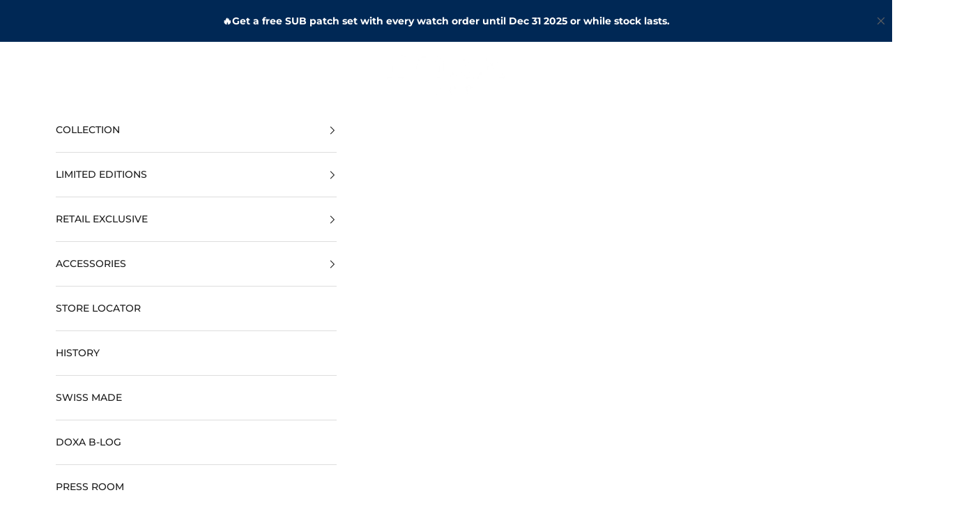

--- FILE ---
content_type: text/html; charset=utf-8
request_url: https://ch.doxawatches.com/collections/sub-300-beta
body_size: 55821
content:
<!doctype html>

<html class="no-js" lang="en" dir="ltr">
  <head>
    <meta charset="utf-8">
    <meta name="viewport" content="width=device-width, initial-scale=1.0, height=device-height, minimum-scale=1.0, maximum-scale=5.0">

    <title>SUB 300 Beta</title><meta name="description" content="The SUB 300β is a stainless steel diving watch that seamlessly combines tool-watch engineering with urban elegance. Featuring a ceramic bezel, sunburst-finish dial with a wave pattern, and a subtle bezel redesign for sleekness, it embodies technical robustness while maintaining a stylish urban look. The &#39;β&#39; for &#39;BETA&#39; "><link rel="canonical" href="https://ch.doxawatches.com/collections/sub-300-beta"><link rel="shortcut icon" href="//ch.doxawatches.com/cdn/shop/files/Favicon_fish_VF.png?v=1716795725&width=96">
      <link rel="apple-touch-icon" href="//ch.doxawatches.com/cdn/shop/files/Favicon_fish_VF.png?v=1716795725&width=180"><link rel="preconnect" href="https://fonts.shopifycdn.com" crossorigin><link rel="preload" href="//ch.doxawatches.com/cdn/fonts/montserrat/montserrat_n5.07ef3781d9c78c8b93c98419da7ad4fbeebb6635.woff2" as="font" type="font/woff2" crossorigin><link rel="preload" href="//ch.doxawatches.com/cdn/fonts/montserrat/montserrat_n5.07ef3781d9c78c8b93c98419da7ad4fbeebb6635.woff2" as="font" type="font/woff2" crossorigin><meta property="og:type" content="website">
  <meta property="og:title" content="SUB 300 Beta"><meta property="og:image" content="http://ch.doxawatches.com/cdn/shop/collections/DOXA_SUB_300B_830_10_351_10.png?v=1758617539&width=2048">
  <meta property="og:image:secure_url" content="https://ch.doxawatches.com/cdn/shop/collections/DOXA_SUB_300B_830_10_351_10.png?v=1758617539&width=2048">
  <meta property="og:image:width" content="2000">
  <meta property="og:image:height" content="1333"><meta property="og:description" content="The SUB 300β is a stainless steel diving watch that seamlessly combines tool-watch engineering with urban elegance. Featuring a ceramic bezel, sunburst-finish dial with a wave pattern, and a subtle bezel redesign for sleekness, it embodies technical robustness while maintaining a stylish urban look. The &#39;β&#39; for &#39;BETA&#39; "><meta property="og:url" content="https://ch.doxawatches.com/collections/sub-300-beta">
<meta property="og:site_name" content="DOXA Watches CH"><meta name="twitter:card" content="summary"><meta name="twitter:title" content="SUB 300 Beta">
  <meta name="twitter:description" content="The SUB 300β is a stainless steel diving watch that seamlessly combines tool-watch engineering with urban elegance. Featuring a ceramic bezel, sunburst-finish dial with a wave pattern, and a subtle bezel redesign for sleekness, it embodies technical robustness while maintaining a stylish urban look. The &#39;β&#39; for &#39;BETA&#39; signifies a palette of colors and fresh finishes, making it equally suitable for underwater exploration, boardroom meetings, and various situations in between."><meta name="twitter:image" content="https://ch.doxawatches.com/cdn/shop/collections/DOXA_SUB_300B_830_10_351_10.png?crop=center&height=1200&v=1758617539&width=1200">
  <meta name="twitter:image:alt" content="SUB 300 Beta">


  <script async crossorigin fetchpriority="high" src="/cdn/shopifycloud/importmap-polyfill/es-modules-shim.2.4.0.js"></script>
<script type="application/ld+json">
  {
    "@context": "https://schema.org",
    "@type": "BreadcrumbList",
  "itemListElement": [{
      "@type": "ListItem",
      "position": 1,
      "name": "Home",
      "item": "https://ch.doxawatches.com"
    },{
          "@type": "ListItem",
          "position": 2,
          "name": "SUB 300 Beta",
          "item": "https://ch.doxawatches.com/collections/sub-300-beta"
        }]
  }
  </script>

<style>/* Typography (heading) */
  @font-face {
  font-family: Montserrat;
  font-weight: 500;
  font-style: normal;
  font-display: fallback;
  src: url("//ch.doxawatches.com/cdn/fonts/montserrat/montserrat_n5.07ef3781d9c78c8b93c98419da7ad4fbeebb6635.woff2") format("woff2"),
       url("//ch.doxawatches.com/cdn/fonts/montserrat/montserrat_n5.adf9b4bd8b0e4f55a0b203cdd84512667e0d5e4d.woff") format("woff");
}

@font-face {
  font-family: Montserrat;
  font-weight: 500;
  font-style: italic;
  font-display: fallback;
  src: url("//ch.doxawatches.com/cdn/fonts/montserrat/montserrat_i5.d3a783eb0cc26f2fda1e99d1dfec3ebaea1dc164.woff2") format("woff2"),
       url("//ch.doxawatches.com/cdn/fonts/montserrat/montserrat_i5.76d414ea3d56bb79ef992a9c62dce2e9063bc062.woff") format("woff");
}

/* Typography (body) */
  @font-face {
  font-family: Montserrat;
  font-weight: 500;
  font-style: normal;
  font-display: fallback;
  src: url("//ch.doxawatches.com/cdn/fonts/montserrat/montserrat_n5.07ef3781d9c78c8b93c98419da7ad4fbeebb6635.woff2") format("woff2"),
       url("//ch.doxawatches.com/cdn/fonts/montserrat/montserrat_n5.adf9b4bd8b0e4f55a0b203cdd84512667e0d5e4d.woff") format("woff");
}

@font-face {
  font-family: Montserrat;
  font-weight: 500;
  font-style: italic;
  font-display: fallback;
  src: url("//ch.doxawatches.com/cdn/fonts/montserrat/montserrat_i5.d3a783eb0cc26f2fda1e99d1dfec3ebaea1dc164.woff2") format("woff2"),
       url("//ch.doxawatches.com/cdn/fonts/montserrat/montserrat_i5.76d414ea3d56bb79ef992a9c62dce2e9063bc062.woff") format("woff");
}

@font-face {
  font-family: Montserrat;
  font-weight: 700;
  font-style: normal;
  font-display: fallback;
  src: url("//ch.doxawatches.com/cdn/fonts/montserrat/montserrat_n7.3c434e22befd5c18a6b4afadb1e3d77c128c7939.woff2") format("woff2"),
       url("//ch.doxawatches.com/cdn/fonts/montserrat/montserrat_n7.5d9fa6e2cae713c8fb539a9876489d86207fe957.woff") format("woff");
}

@font-face {
  font-family: Montserrat;
  font-weight: 700;
  font-style: italic;
  font-display: fallback;
  src: url("//ch.doxawatches.com/cdn/fonts/montserrat/montserrat_i7.a0d4a463df4f146567d871890ffb3c80408e7732.woff2") format("woff2"),
       url("//ch.doxawatches.com/cdn/fonts/montserrat/montserrat_i7.f6ec9f2a0681acc6f8152c40921d2a4d2e1a2c78.woff") format("woff");
}

:root {
    /* Container */
    --container-max-width: 100%;
    --container-xxs-max-width: 27.5rem; /* 440px */
    --container-xs-max-width: 42.5rem; /* 680px */
    --container-sm-max-width: 61.25rem; /* 980px */
    --container-md-max-width: 71.875rem; /* 1150px */
    --container-lg-max-width: 78.75rem; /* 1260px */
    --container-xl-max-width: 85rem; /* 1360px */
    --container-gutter: 1.25rem;

    --section-vertical-spacing: 2.5rem;
    --section-vertical-spacing-tight:2.5rem;

    --section-stack-gap:2.25rem;
    --section-stack-gap-tight:2.25rem;

    /* Form settings */
    --form-gap: 1.25rem; /* Gap between fieldset and submit button */
    --fieldset-gap: 1rem; /* Gap between each form input within a fieldset */
    --form-control-gap: 0.625rem; /* Gap between input and label (ignored for floating label) */
    --checkbox-control-gap: 0.75rem; /* Horizontal gap between checkbox and its associated label */
    --input-padding-block: 0.65rem; /* Vertical padding for input, textarea and native select */
    --input-padding-inline: 0.8rem; /* Horizontal padding for input, textarea and native select */
    --checkbox-size: 0.875rem; /* Size (width and height) for checkbox */

    /* Other sizes */
    --sticky-area-height: calc(var(--announcement-bar-is-sticky, 0) * var(--announcement-bar-height, 0px) + var(--header-is-sticky, 0) * var(--header-is-visible, 1) * var(--header-height, 0px));

    /* RTL support */
    --transform-logical-flip: 1;
    --transform-origin-start: left;
    --transform-origin-end: right;

    /**
     * ---------------------------------------------------------------------
     * TYPOGRAPHY
     * ---------------------------------------------------------------------
     */

    /* Font properties */
    --heading-font-family: Montserrat, sans-serif;
    --heading-font-weight: 500;
    --heading-font-style: normal;
    --heading-text-transform: uppercase;
    --heading-letter-spacing: 0.05em;
    --text-font-family: Montserrat, sans-serif;
    --text-font-weight: 500;
    --text-font-style: normal;
    --text-letter-spacing: 0.0em;
    --button-font: var(--heading-font-style) var(--heading-font-weight) var(--text-sm) / 1.65 var(--heading-font-family);
    --button-text-transform: uppercase;
    --button-letter-spacing: 0.18em;

    /* Font sizes */--text-heading-size-factor: 1;
    --text-h1: max(0.6875rem, clamp(1.375rem, 1.146341463414634rem + 0.975609756097561vw, 2rem) * var(--text-heading-size-factor));
    --text-h2: max(0.6875rem, clamp(1.25rem, 1.0670731707317074rem + 0.7804878048780488vw, 1.75rem) * var(--text-heading-size-factor));
    --text-h3: max(0.6875rem, clamp(1.125rem, 1.0335365853658536rem + 0.3902439024390244vw, 1.375rem) * var(--text-heading-size-factor));
    --text-h4: max(0.6875rem, clamp(1rem, 0.9542682926829268rem + 0.1951219512195122vw, 1.125rem) * var(--text-heading-size-factor));
    --text-h5: calc(0.875rem * var(--text-heading-size-factor));
    --text-h6: calc(0.75rem * var(--text-heading-size-factor));

    --text-xs: 0.75rem;
    --text-sm: 0.8125rem;
    --text-base: 0.875rem;
    --text-lg: 1.0rem;
    --text-xl: 1.125rem;

    /* Rounded variables (used for border radius) */
    --rounded-full: 9999px;
    --button-border-radius: 0.0rem;
    --input-border-radius: 0.0rem;

    /* Box shadow */
    --shadow-sm: 0 2px 8px rgb(0 0 0 / 0.05);
    --shadow: 0 5px 15px rgb(0 0 0 / 0.05);
    --shadow-md: 0 5px 30px rgb(0 0 0 / 0.05);
    --shadow-block: px px px rgb(var(--text-primary) / 0.0);

    /**
     * ---------------------------------------------------------------------
     * OTHER
     * ---------------------------------------------------------------------
     */

    --checkmark-svg-url: url(//ch.doxawatches.com/cdn/shop/t/26/assets/checkmark.svg?v=77552481021870063511750920525);
    --cursor-zoom-in-svg-url: url(//ch.doxawatches.com/cdn/shop/t/26/assets/cursor-zoom-in.svg?v=112480252220988712521750920525);
  }

  [dir="rtl"]:root {
    /* RTL support */
    --transform-logical-flip: -1;
    --transform-origin-start: right;
    --transform-origin-end: left;
  }

  @media screen and (min-width: 700px) {
    :root {
      /* Typography (font size) */
      --text-xs: 0.75rem;
      --text-sm: 0.8125rem;
      --text-base: 0.875rem;
      --text-lg: 1.0rem;
      --text-xl: 1.25rem;

      /* Spacing settings */
      --container-gutter: 2rem;
    }
  }

  @media screen and (min-width: 1000px) {
    :root {
      /* Spacing settings */
      --container-gutter: 3rem;

      --section-vertical-spacing: 4rem;
      --section-vertical-spacing-tight: 4rem;

      --section-stack-gap:3rem;
      --section-stack-gap-tight:3rem;
    }
  }:root {/* Overlay used for modal */
    --page-overlay: 0 0 0 / 0.4;

    /* We use the first scheme background as default */
    --page-background: ;

    /* Product colors */
    --on-sale-text: 255 103 31;
    --on-sale-badge-background: 255 103 31;
    --on-sale-badge-text: 255 255 255;
    --sold-out-badge-background: 239 239 239;
    --sold-out-badge-text: 0 0 0 / 0.65;
    --custom-badge-background: 28 28 28;
    --custom-badge-text: 255 255 255;
    --star-color: 28 28 28;

    /* Status colors */
    --success-background: 212 227 203;
    --success-text: 48 122 7;
    --warning-background: 253 241 224;
    --warning-text: 237 138 0;
    --error-background: 243 204 204;
    --error-text: 203 43 43;
  }.color-scheme--scheme-1 {
      /* Color settings */--accent: 28 28 28;
      --text-color: 28 28 28;
      --background: 239 239 239 / 1.0;
      --background-without-opacity: 239 239 239;
      --background-gradient: ;--border-color: 207 207 207;/* Button colors */
      --button-background: 28 28 28;
      --button-text-color: 255 255 255;

      /* Circled buttons */
      --circle-button-background: 255 255 255;
      --circle-button-text-color: 28 28 28;
    }.shopify-section:has(.section-spacing.color-scheme--bg-609ecfcfee2f667ac6c12366fc6ece56) + .shopify-section:has(.section-spacing.color-scheme--bg-609ecfcfee2f667ac6c12366fc6ece56:not(.bordered-section)) .section-spacing {
      padding-block-start: 0;
    }.color-scheme--scheme-2 {
      /* Color settings */--accent: 0 40 85;
      --text-color: 28 28 28;
      --background: 255 255 255 / 1.0;
      --background-without-opacity: 255 255 255;
      --background-gradient: ;--border-color: 221 221 221;/* Button colors */
      --button-background: 0 40 85;
      --button-text-color: 255 255 255;

      /* Circled buttons */
      --circle-button-background: 0 40 85;
      --circle-button-text-color: 255 255 255;
    }.shopify-section:has(.section-spacing.color-scheme--bg-54922f2e920ba8346f6dc0fba343d673) + .shopify-section:has(.section-spacing.color-scheme--bg-54922f2e920ba8346f6dc0fba343d673:not(.bordered-section)) .section-spacing {
      padding-block-start: 0;
    }.color-scheme--scheme-3 {
      /* Color settings */--accent: 255 255 255;
      --text-color: 255 255 255;
      --background: 0 40 85 / 1.0;
      --background-without-opacity: 0 40 85;
      --background-gradient: ;--border-color: 38 72 111;/* Button colors */
      --button-background: 255 255 255;
      --button-text-color: 28 28 28;

      /* Circled buttons */
      --circle-button-background: 255 255 255;
      --circle-button-text-color: 28 28 28;
    }.shopify-section:has(.section-spacing.color-scheme--bg-a332fa46e7a877fe7a83f0b8290a662a) + .shopify-section:has(.section-spacing.color-scheme--bg-a332fa46e7a877fe7a83f0b8290a662a:not(.bordered-section)) .section-spacing {
      padding-block-start: 0;
    }.color-scheme--scheme-4 {
      /* Color settings */--accent: 255 103 31;
      --text-color: 255 255 255;
      --background: 0 0 0 / 0.0;
      --background-without-opacity: 0 0 0;
      --background-gradient: ;--border-color: 255 255 255;/* Button colors */
      --button-background: 255 103 31;
      --button-text-color: 255 255 255;

      /* Circled buttons */
      --circle-button-background: 255 255 255;
      --circle-button-text-color: 28 28 28;
    }.shopify-section:has(.section-spacing.color-scheme--bg-3671eee015764974ee0aef1536023e0f) + .shopify-section:has(.section-spacing.color-scheme--bg-3671eee015764974ee0aef1536023e0f:not(.bordered-section)) .section-spacing {
      padding-block-start: 0;
    }.color-scheme--scheme-6e8dc961-f48e-40f3-af24-210ec95e6e2d {
      /* Color settings */--accent: 28 28 28;
      --text-color: 28 28 28;
      --background: 0 0 0 / 0.0;
      --background-without-opacity: 0 0 0;
      --background-gradient: ;--border-color: 28 28 28;/* Button colors */
      --button-background: 28 28 28;
      --button-text-color: 255 255 255;

      /* Circled buttons */
      --circle-button-background: 255 255 255;
      --circle-button-text-color: 28 28 28;
    }.shopify-section:has(.section-spacing.color-scheme--bg-3671eee015764974ee0aef1536023e0f) + .shopify-section:has(.section-spacing.color-scheme--bg-3671eee015764974ee0aef1536023e0f:not(.bordered-section)) .section-spacing {
      padding-block-start: 0;
    }.color-scheme--dialog {
      /* Color settings */--accent: 0 40 85;
      --text-color: 28 28 28;
      --background: 255 255 255 / 1.0;
      --background-without-opacity: 255 255 255;
      --background-gradient: ;--border-color: 221 221 221;/* Button colors */
      --button-background: 0 40 85;
      --button-text-color: 255 255 255;

      /* Circled buttons */
      --circle-button-background: 0 40 85;
      --circle-button-text-color: 255 255 255;
    }
</style><script>
  document.documentElement.classList.replace('no-js', 'js');

  // This allows to expose several variables to the global scope, to be used in scripts
  window.themeVariables = {
    settings: {
      showPageTransition: false,
      pageType: "collection",
      moneyFormat: "CHF {{amount}}",
      moneyWithCurrencyFormat: "CHF {{amount}}",
      currencyCodeEnabled: false,
      cartType: "drawer",
      staggerMenuApparition: true
    },

    strings: {
      addToCartButton: "Add to cart",
      soldOutButton: "Sold out",
      preOrderButton: "Pre-order",
      unavailableButton: "Unavailable",
      addedToCart: "Added to your cart!",
      closeGallery: "Close gallery",
      zoomGallery: "Zoom picture",
      errorGallery: "Image cannot be loaded",
      soldOutBadge: "Sold out",
      discountBadge: "Save @@",
      sku: "SKU",
      shippingEstimatorNoResults: "Sorry, we do not ship to your address.",
      shippingEstimatorOneResult: "There is one shipping rate for your address:",
      shippingEstimatorMultipleResults: "There are several shipping rates for your address:",
      shippingEstimatorError: "One or more error occurred while retrieving shipping rates:",
      next: "Next",
      previous: "Previous"
    },

    mediaQueries: {
      'sm': 'screen and (min-width: 700px)',
      'md': 'screen and (min-width: 1000px)',
      'lg': 'screen and (min-width: 1150px)',
      'xl': 'screen and (min-width: 1400px)',
      '2xl': 'screen and (min-width: 1600px)',
      'sm-max': 'screen and (max-width: 699px)',
      'md-max': 'screen and (max-width: 999px)',
      'lg-max': 'screen and (max-width: 1149px)',
      'xl-max': 'screen and (max-width: 1399px)',
      '2xl-max': 'screen and (max-width: 1599px)',
      'motion-safe': '(prefers-reduced-motion: no-preference)',
      'motion-reduce': '(prefers-reduced-motion: reduce)',
      'supports-hover': 'screen and (pointer: fine)',
      'supports-touch': 'screen and (hover: none)'
    }
  };</script><script>
      if (!(HTMLScriptElement.supports && HTMLScriptElement.supports('importmap'))) {
        const importMapPolyfill = document.createElement('script');
        importMapPolyfill.async = true;
        importMapPolyfill.src = "//ch.doxawatches.com/cdn/shop/t/26/assets/es-module-shims.min.js?v=163628956881225179081750920525";

        document.head.appendChild(importMapPolyfill);
      }
    </script>

    <script type="importmap">{
        "imports": {
          "vendor": "//ch.doxawatches.com/cdn/shop/t/26/assets/vendor.min.js?v=55120211853256353121750920525",
          "theme": "//ch.doxawatches.com/cdn/shop/t/26/assets/theme.js?v=41870847793071402691750920525",
          "photoswipe": "//ch.doxawatches.com/cdn/shop/t/26/assets/photoswipe.min.js?v=20290624223189769891750920525"
        }
      }
    </script>

    <script type="module" src="//ch.doxawatches.com/cdn/shop/t/26/assets/vendor.min.js?v=55120211853256353121750920525"></script>
    <script type="module" src="//ch.doxawatches.com/cdn/shop/t/26/assets/theme.js?v=41870847793071402691750920525"></script>

    <script>window.performance && window.performance.mark && window.performance.mark('shopify.content_for_header.start');</script><meta name="facebook-domain-verification" content="s7kaedf0ex4hch2hdviv74z2fh1usn">
<meta name="google-site-verification" content="SoA1Ypnegg1LAq6Zya0Wfuqoz3RRQbjUao1VXcy2KLM">
<meta id="shopify-digital-wallet" name="shopify-digital-wallet" content="/28320563279/digital_wallets/dialog">
<meta name="shopify-checkout-api-token" content="d2f994b2584489da5e517d5bdaa32b08">
<meta id="in-context-paypal-metadata" data-shop-id="28320563279" data-venmo-supported="false" data-environment="production" data-locale="en_US" data-paypal-v4="true" data-currency="CHF">
<link rel="alternate" type="application/atom+xml" title="Feed" href="/collections/sub-300-beta.atom" />
<link rel="alternate" hreflang="x-default" href="https://ch.doxawatches.com/collections/sub-300-beta">
<link rel="alternate" hreflang="en-CH" href="https://ch.doxawatches.com/collections/sub-300-beta">
<link rel="alternate" hreflang="fr-CH" href="https://ch.doxawatches.com/fr/collections/sub-300-beta">
<link rel="alternate" hreflang="de-CH" href="https://ch.doxawatches.com/de/collections/sub-300-beta">
<link rel="alternate" hreflang="it-CH" href="https://ch.doxawatches.com/it/collections/sub-300-beta">
<link rel="alternate" hreflang="ja-CH" href="https://ch.doxawatches.com/ja/collections/sub-300-beta">
<link rel="alternate" type="application/json+oembed" href="https://ch.doxawatches.com/collections/sub-300-beta.oembed">
<script async="async" src="/checkouts/internal/preloads.js?locale=en-CH"></script>
<script id="shopify-features" type="application/json">{"accessToken":"d2f994b2584489da5e517d5bdaa32b08","betas":["rich-media-storefront-analytics"],"domain":"ch.doxawatches.com","predictiveSearch":true,"shopId":28320563279,"locale":"en"}</script>
<script>var Shopify = Shopify || {};
Shopify.shop = "doxa-watches-ch.myshopify.com";
Shopify.locale = "en";
Shopify.currency = {"active":"CHF","rate":"1.0"};
Shopify.country = "CH";
Shopify.theme = {"name":"buy buttons","id":136142487631,"schema_name":"Prestige","schema_version":"9.3.0","theme_store_id":855,"role":"main"};
Shopify.theme.handle = "null";
Shopify.theme.style = {"id":null,"handle":null};
Shopify.cdnHost = "ch.doxawatches.com/cdn";
Shopify.routes = Shopify.routes || {};
Shopify.routes.root = "/";</script>
<script type="module">!function(o){(o.Shopify=o.Shopify||{}).modules=!0}(window);</script>
<script>!function(o){function n(){var o=[];function n(){o.push(Array.prototype.slice.apply(arguments))}return n.q=o,n}var t=o.Shopify=o.Shopify||{};t.loadFeatures=n(),t.autoloadFeatures=n()}(window);</script>
<script id="shop-js-analytics" type="application/json">{"pageType":"collection"}</script>
<script defer="defer" async type="module" src="//ch.doxawatches.com/cdn/shopifycloud/shop-js/modules/v2/client.init-shop-cart-sync_DGjqyID6.en.esm.js"></script>
<script defer="defer" async type="module" src="//ch.doxawatches.com/cdn/shopifycloud/shop-js/modules/v2/chunk.common_CM5e3XYf.esm.js"></script>
<script type="module">
  await import("//ch.doxawatches.com/cdn/shopifycloud/shop-js/modules/v2/client.init-shop-cart-sync_DGjqyID6.en.esm.js");
await import("//ch.doxawatches.com/cdn/shopifycloud/shop-js/modules/v2/chunk.common_CM5e3XYf.esm.js");

  window.Shopify.SignInWithShop?.initShopCartSync?.({"fedCMEnabled":true,"windoidEnabled":true});

</script>
<script>(function() {
  var isLoaded = false;
  function asyncLoad() {
    if (isLoaded) return;
    isLoaded = true;
    var urls = ["https:\/\/d1hcrjcdtouu7e.cloudfront.net\/js\/gdpr_cookie_consent.min.js?shop=doxa-watches-ch.myshopify.com","https:\/\/thread.spicegems.org\/0\/js\/scripttags\/doxa-watches-ch\/country_redirect_ba10e235b7d127289c882a35fe7b3608.min.js?v=42\u0026shop=doxa-watches-ch.myshopify.com","https:\/\/giftbox.ds-cdn.com\/static\/main.js?shop=doxa-watches-ch.myshopify.com"];
    for (var i = 0; i < urls.length; i++) {
      var s = document.createElement('script');
      s.type = 'text/javascript';
      s.async = true;
      s.src = urls[i];
      var x = document.getElementsByTagName('script')[0];
      x.parentNode.insertBefore(s, x);
    }
  };
  if(window.attachEvent) {
    window.attachEvent('onload', asyncLoad);
  } else {
    window.addEventListener('load', asyncLoad, false);
  }
})();</script>
<script id="__st">var __st={"a":28320563279,"offset":3600,"reqid":"e3ce9bc9-1e05-44f2-97ef-13fe849716ff-1766020099","pageurl":"ch.doxawatches.com\/collections\/sub-300-beta","u":"5b1df9089ca4","p":"collection","rtyp":"collection","rid":274851954767};</script>
<script>window.ShopifyPaypalV4VisibilityTracking = true;</script>
<script id="captcha-bootstrap">!function(){'use strict';const t='contact',e='account',n='new_comment',o=[[t,t],['blogs',n],['comments',n],[t,'customer']],c=[[e,'customer_login'],[e,'guest_login'],[e,'recover_customer_password'],[e,'create_customer']],r=t=>t.map((([t,e])=>`form[action*='/${t}']:not([data-nocaptcha='true']) input[name='form_type'][value='${e}']`)).join(','),a=t=>()=>t?[...document.querySelectorAll(t)].map((t=>t.form)):[];function s(){const t=[...o],e=r(t);return a(e)}const i='password',u='form_key',d=['recaptcha-v3-token','g-recaptcha-response','h-captcha-response',i],f=()=>{try{return window.sessionStorage}catch{return}},m='__shopify_v',_=t=>t.elements[u];function p(t,e,n=!1){try{const o=window.sessionStorage,c=JSON.parse(o.getItem(e)),{data:r}=function(t){const{data:e,action:n}=t;return t[m]||n?{data:e,action:n}:{data:t,action:n}}(c);for(const[e,n]of Object.entries(r))t.elements[e]&&(t.elements[e].value=n);n&&o.removeItem(e)}catch(o){console.error('form repopulation failed',{error:o})}}const l='form_type',E='cptcha';function T(t){t.dataset[E]=!0}const w=window,h=w.document,L='Shopify',v='ce_forms',y='captcha';let A=!1;((t,e)=>{const n=(g='f06e6c50-85a8-45c8-87d0-21a2b65856fe',I='https://cdn.shopify.com/shopifycloud/storefront-forms-hcaptcha/ce_storefront_forms_captcha_hcaptcha.v1.5.2.iife.js',D={infoText:'Protected by hCaptcha',privacyText:'Privacy',termsText:'Terms'},(t,e,n)=>{const o=w[L][v],c=o.bindForm;if(c)return c(t,g,e,D).then(n);var r;o.q.push([[t,g,e,D],n]),r=I,A||(h.body.append(Object.assign(h.createElement('script'),{id:'captcha-provider',async:!0,src:r})),A=!0)});var g,I,D;w[L]=w[L]||{},w[L][v]=w[L][v]||{},w[L][v].q=[],w[L][y]=w[L][y]||{},w[L][y].protect=function(t,e){n(t,void 0,e),T(t)},Object.freeze(w[L][y]),function(t,e,n,w,h,L){const[v,y,A,g]=function(t,e,n){const i=e?o:[],u=t?c:[],d=[...i,...u],f=r(d),m=r(i),_=r(d.filter((([t,e])=>n.includes(e))));return[a(f),a(m),a(_),s()]}(w,h,L),I=t=>{const e=t.target;return e instanceof HTMLFormElement?e:e&&e.form},D=t=>v().includes(t);t.addEventListener('submit',(t=>{const e=I(t);if(!e)return;const n=D(e)&&!e.dataset.hcaptchaBound&&!e.dataset.recaptchaBound,o=_(e),c=g().includes(e)&&(!o||!o.value);(n||c)&&t.preventDefault(),c&&!n&&(function(t){try{if(!f())return;!function(t){const e=f();if(!e)return;const n=_(t);if(!n)return;const o=n.value;o&&e.removeItem(o)}(t);const e=Array.from(Array(32),(()=>Math.random().toString(36)[2])).join('');!function(t,e){_(t)||t.append(Object.assign(document.createElement('input'),{type:'hidden',name:u})),t.elements[u].value=e}(t,e),function(t,e){const n=f();if(!n)return;const o=[...t.querySelectorAll(`input[type='${i}']`)].map((({name:t})=>t)),c=[...d,...o],r={};for(const[a,s]of new FormData(t).entries())c.includes(a)||(r[a]=s);n.setItem(e,JSON.stringify({[m]:1,action:t.action,data:r}))}(t,e)}catch(e){console.error('failed to persist form',e)}}(e),e.submit())}));const S=(t,e)=>{t&&!t.dataset[E]&&(n(t,e.some((e=>e===t))),T(t))};for(const o of['focusin','change'])t.addEventListener(o,(t=>{const e=I(t);D(e)&&S(e,y())}));const B=e.get('form_key'),M=e.get(l),P=B&&M;t.addEventListener('DOMContentLoaded',(()=>{const t=y();if(P)for(const e of t)e.elements[l].value===M&&p(e,B);[...new Set([...A(),...v().filter((t=>'true'===t.dataset.shopifyCaptcha))])].forEach((e=>S(e,t)))}))}(h,new URLSearchParams(w.location.search),n,t,e,['guest_login'])})(!0,!0)}();</script>
<script integrity="sha256-52AcMU7V7pcBOXWImdc/TAGTFKeNjmkeM1Pvks/DTgc=" data-source-attribution="shopify.loadfeatures" defer="defer" src="//ch.doxawatches.com/cdn/shopifycloud/storefront/assets/storefront/load_feature-81c60534.js" crossorigin="anonymous"></script>
<script data-source-attribution="shopify.dynamic_checkout.dynamic.init">var Shopify=Shopify||{};Shopify.PaymentButton=Shopify.PaymentButton||{isStorefrontPortableWallets:!0,init:function(){window.Shopify.PaymentButton.init=function(){};var t=document.createElement("script");t.src="https://ch.doxawatches.com/cdn/shopifycloud/portable-wallets/latest/portable-wallets.en.js",t.type="module",document.head.appendChild(t)}};
</script>
<script data-source-attribution="shopify.dynamic_checkout.buyer_consent">
  function portableWalletsHideBuyerConsent(e){var t=document.getElementById("shopify-buyer-consent"),n=document.getElementById("shopify-subscription-policy-button");t&&n&&(t.classList.add("hidden"),t.setAttribute("aria-hidden","true"),n.removeEventListener("click",e))}function portableWalletsShowBuyerConsent(e){var t=document.getElementById("shopify-buyer-consent"),n=document.getElementById("shopify-subscription-policy-button");t&&n&&(t.classList.remove("hidden"),t.removeAttribute("aria-hidden"),n.addEventListener("click",e))}window.Shopify?.PaymentButton&&(window.Shopify.PaymentButton.hideBuyerConsent=portableWalletsHideBuyerConsent,window.Shopify.PaymentButton.showBuyerConsent=portableWalletsShowBuyerConsent);
</script>
<script data-source-attribution="shopify.dynamic_checkout.cart.bootstrap">document.addEventListener("DOMContentLoaded",(function(){function t(){return document.querySelector("shopify-accelerated-checkout-cart, shopify-accelerated-checkout")}if(t())Shopify.PaymentButton.init();else{new MutationObserver((function(e,n){t()&&(Shopify.PaymentButton.init(),n.disconnect())})).observe(document.body,{childList:!0,subtree:!0})}}));
</script>
<link id="shopify-accelerated-checkout-styles" rel="stylesheet" media="screen" href="https://ch.doxawatches.com/cdn/shopifycloud/portable-wallets/latest/accelerated-checkout-backwards-compat.css" crossorigin="anonymous">
<style id="shopify-accelerated-checkout-cart">
        #shopify-buyer-consent {
  margin-top: 1em;
  display: inline-block;
  width: 100%;
}

#shopify-buyer-consent.hidden {
  display: none;
}

#shopify-subscription-policy-button {
  background: none;
  border: none;
  padding: 0;
  text-decoration: underline;
  font-size: inherit;
  cursor: pointer;
}

#shopify-subscription-policy-button::before {
  box-shadow: none;
}

      </style>

<script>window.performance && window.performance.mark && window.performance.mark('shopify.content_for_header.end');</script>
<link href="//ch.doxawatches.com/cdn/shop/t/26/assets/theme.css?v=155695695615249081821750920525" rel="stylesheet" type="text/css" media="all" />
    <link rel="preconnect" href="https://fonts.googleapis.com">
    <link rel="preconnect" href="https://fonts.gstatic.com" crossorigin>
    <link rel="preconnect" href="https://d2ls1pfffhvy22.cloudfront.net">


    

    

    

    
  
<!--Gem_Page_Header_Script-->
<!-- "snippets/gem-app-header-scripts.liquid" was not rendered, the associated app was uninstalled -->
<!--End_Gem_Page_Header_Script-->
<!--DOOFINDER-SHOPIFY-->  <!--/DOOFINDER-SHOPIFY--><!-- BEGIN app block: shopify://apps/consentmo-gdpr/blocks/gdpr_cookie_consent/4fbe573f-a377-4fea-9801-3ee0858cae41 -->


<!-- END app block --><!-- BEGIN app block: shopify://apps/geoip-country-redirect/blocks/speeedup_link/a3fa1a12-9aad-4707-ab56-45ccf9191aa7 --><!-- BEGIN app snippet: flags-style --><style id='sgcr-flags-css'>.sgcr-flag {display: inline-block;background-size: contain;background-position: 50%;background-repeat: no-repeat;margin: 0;padding: 0;}.sgcr-flag-af { background-image: url("https://cdn.shopify.com/extensions/01999528-f499-72e0-8480-893097d05005/extension_uid_update.v.0.0.1/assets/af.svg")}.sgcr-flag-ak { background-image: url("https://cdn.shopify.com/extensions/01999528-f499-72e0-8480-893097d05005/extension_uid_update.v.0.0.1/assets/ak.svg")}.sgcr-flag-am { background-image: url("https://cdn.shopify.com/extensions/01999528-f499-72e0-8480-893097d05005/extension_uid_update.v.0.0.1/assets/am.svg")}.sgcr-flag-ar { background-image: url("https://cdn.shopify.com/extensions/01999528-f499-72e0-8480-893097d05005/extension_uid_update.v.0.0.1/assets/ar.svg")}.sgcr-flag-as { background-image: url("https://cdn.shopify.com/extensions/01999528-f499-72e0-8480-893097d05005/extension_uid_update.v.0.0.1/assets/as.svg")}.sgcr-flag-az { background-image: url("https://cdn.shopify.com/extensions/01999528-f499-72e0-8480-893097d05005/extension_uid_update.v.0.0.1/assets/az.svg")}.sgcr-flag-be { background-image: url("https://cdn.shopify.com/extensions/01999528-f499-72e0-8480-893097d05005/extension_uid_update.v.0.0.1/assets/be.svg")}.sgcr-flag-bg { background-image: url("https://cdn.shopify.com/extensions/01999528-f499-72e0-8480-893097d05005/extension_uid_update.v.0.0.1/assets/bg.svg")}.sgcr-flag-bm { background-image: url("https://cdn.shopify.com/extensions/01999528-f499-72e0-8480-893097d05005/extension_uid_update.v.0.0.1/assets/bm.svg")}.sgcr-flag-bn { background-image: url("https://cdn.shopify.com/extensions/01999528-f499-72e0-8480-893097d05005/extension_uid_update.v.0.0.1/assets/bn.svg")}.sgcr-flag-bo { background-image: url("https://cdn.shopify.com/extensions/01999528-f499-72e0-8480-893097d05005/extension_uid_update.v.0.0.1/assets/bo.svg")}.sgcr-flag-br { background-image: url("https://cdn.shopify.com/extensions/01999528-f499-72e0-8480-893097d05005/extension_uid_update.v.0.0.1/assets/br.svg")}.sgcr-flag-bs { background-image: url("https://cdn.shopify.com/extensions/01999528-f499-72e0-8480-893097d05005/extension_uid_update.v.0.0.1/assets/bs.svg")}.sgcr-flag-ca { background-image: url("https://cdn.shopify.com/extensions/01999528-f499-72e0-8480-893097d05005/extension_uid_update.v.0.0.1/assets/ca.svg")}.sgcr-flag-ce { background-image: url("https://cdn.shopify.com/extensions/01999528-f499-72e0-8480-893097d05005/extension_uid_update.v.0.0.1/assets/ce.svg")}.sgcr-flag-ckb { background-image: url("https://cdn.shopify.com/extensions/01999528-f499-72e0-8480-893097d05005/extension_uid_update.v.0.0.1/assets/ckb.svg")}.sgcr-flag-cs { background-image: url("https://cdn.shopify.com/extensions/01999528-f499-72e0-8480-893097d05005/extension_uid_update.v.0.0.1/assets/cs.svg")}.sgcr-flag-cy { background-image: url("https://cdn.shopify.com/extensions/01999528-f499-72e0-8480-893097d05005/extension_uid_update.v.0.0.1/assets/cy.svg")}.sgcr-flag-da { background-image: url("https://cdn.shopify.com/extensions/01999528-f499-72e0-8480-893097d05005/extension_uid_update.v.0.0.1/assets/da.svg")}.sgcr-flag-de { background-image: url("https://cdn.shopify.com/extensions/01999528-f499-72e0-8480-893097d05005/extension_uid_update.v.0.0.1/assets/de.svg")}.sgcr-flag-dz { background-image: url("https://cdn.shopify.com/extensions/01999528-f499-72e0-8480-893097d05005/extension_uid_update.v.0.0.1/assets/dz.svg")}.sgcr-flag-ee { background-image: url("https://cdn.shopify.com/extensions/01999528-f499-72e0-8480-893097d05005/extension_uid_update.v.0.0.1/assets/ee.svg")}.sgcr-flag-el { background-image: url("https://cdn.shopify.com/extensions/01999528-f499-72e0-8480-893097d05005/extension_uid_update.v.0.0.1/assets/el.svg")}.sgcr-flag-en { background-image: url("https://cdn.shopify.com/extensions/01999528-f499-72e0-8480-893097d05005/extension_uid_update.v.0.0.1/assets/en.svg")}.sgcr-flag-eo { background-image: url("https://cdn.shopify.com/extensions/01999528-f499-72e0-8480-893097d05005/extension_uid_update.v.0.0.1/assets/eo.svg")}.sgcr-flag-es { background-image: url("https://cdn.shopify.com/extensions/01999528-f499-72e0-8480-893097d05005/extension_uid_update.v.0.0.1/assets/es.svg")}.sgcr-flag-et { background-image: url("https://cdn.shopify.com/extensions/01999528-f499-72e0-8480-893097d05005/extension_uid_update.v.0.0.1/assets/et.svg")}.sgcr-flag-eu { background-image: url("https://cdn.shopify.com/extensions/01999528-f499-72e0-8480-893097d05005/extension_uid_update.v.0.0.1/assets/eu.svg")}.sgcr-flag-fa { background-image: url("https://cdn.shopify.com/extensions/01999528-f499-72e0-8480-893097d05005/extension_uid_update.v.0.0.1/assets/fa.svg")}.sgcr-flag-ff { background-image: url("https://cdn.shopify.com/extensions/01999528-f499-72e0-8480-893097d05005/extension_uid_update.v.0.0.1/assets/ff.svg")}.sgcr-flag-fi { background-image: url("https://cdn.shopify.com/extensions/01999528-f499-72e0-8480-893097d05005/extension_uid_update.v.0.0.1/assets/fi.svg")}.sgcr-flag-fil { background-image: url("https://cdn.shopify.com/extensions/01999528-f499-72e0-8480-893097d05005/extension_uid_update.v.0.0.1/assets/fil.svg")}.sgcr-flag-fo { background-image: url("https://cdn.shopify.com/extensions/01999528-f499-72e0-8480-893097d05005/extension_uid_update.v.0.0.1/assets/fo.svg")}.sgcr-flag-fr { background-image: url("https://cdn.shopify.com/extensions/01999528-f499-72e0-8480-893097d05005/extension_uid_update.v.0.0.1/assets/fr.svg")}.sgcr-flag-fy { background-image: url("https://cdn.shopify.com/extensions/01999528-f499-72e0-8480-893097d05005/extension_uid_update.v.0.0.1/assets/fy.svg")}.sgcr-flag-ga { background-image: url("https://cdn.shopify.com/extensions/01999528-f499-72e0-8480-893097d05005/extension_uid_update.v.0.0.1/assets/ga.svg")}.sgcr-flag-gd { background-image: url("https://cdn.shopify.com/extensions/01999528-f499-72e0-8480-893097d05005/extension_uid_update.v.0.0.1/assets/gd.svg")}.sgcr-flag-gl { background-image: url("https://cdn.shopify.com/extensions/01999528-f499-72e0-8480-893097d05005/extension_uid_update.v.0.0.1/assets/gl.svg")}.sgcr-flag-gu { background-image: url("https://cdn.shopify.com/extensions/01999528-f499-72e0-8480-893097d05005/extension_uid_update.v.0.0.1/assets/gu.svg")}.sgcr-flag-gv { background-image: url("https://cdn.shopify.com/extensions/01999528-f499-72e0-8480-893097d05005/extension_uid_update.v.0.0.1/assets/gv.svg")}.sgcr-flag-ha { background-image: url("https://cdn.shopify.com/extensions/01999528-f499-72e0-8480-893097d05005/extension_uid_update.v.0.0.1/assets/ha.svg")}.sgcr-flag-he { background-image: url("https://cdn.shopify.com/extensions/01999528-f499-72e0-8480-893097d05005/extension_uid_update.v.0.0.1/assets/he.svg")}.sgcr-flag-hi { background-image: url("https://cdn.shopify.com/extensions/01999528-f499-72e0-8480-893097d05005/extension_uid_update.v.0.0.1/assets/hi.svg")}.sgcr-flag-hr { background-image: url("https://cdn.shopify.com/extensions/01999528-f499-72e0-8480-893097d05005/extension_uid_update.v.0.0.1/assets/hr.svg")}.sgcr-flag-hu { background-image: url("https://cdn.shopify.com/extensions/01999528-f499-72e0-8480-893097d05005/extension_uid_update.v.0.0.1/assets/hu.svg")}.sgcr-flag-hy { background-image: url("https://cdn.shopify.com/extensions/01999528-f499-72e0-8480-893097d05005/extension_uid_update.v.0.0.1/assets/hy.svg")}.sgcr-flag-ia { background-image: url("https://cdn.shopify.com/extensions/01999528-f499-72e0-8480-893097d05005/extension_uid_update.v.0.0.1/assets/ia.svg")}.sgcr-flag-id { background-image: url("https://cdn.shopify.com/extensions/01999528-f499-72e0-8480-893097d05005/extension_uid_update.v.0.0.1/assets/id.svg")}.sgcr-flag-ig { background-image: url("https://cdn.shopify.com/extensions/01999528-f499-72e0-8480-893097d05005/extension_uid_update.v.0.0.1/assets/ig.svg")}.sgcr-flag-ii { background-image: url("https://cdn.shopify.com/extensions/01999528-f499-72e0-8480-893097d05005/extension_uid_update.v.0.0.1/assets/ii.svg")}.sgcr-flag-is { background-image: url("https://cdn.shopify.com/extensions/01999528-f499-72e0-8480-893097d05005/extension_uid_update.v.0.0.1/assets/is.svg")}.sgcr-flag-it { background-image: url("https://cdn.shopify.com/extensions/01999528-f499-72e0-8480-893097d05005/extension_uid_update.v.0.0.1/assets/it.svg")}.sgcr-flag-ja { background-image: url("https://cdn.shopify.com/extensions/01999528-f499-72e0-8480-893097d05005/extension_uid_update.v.0.0.1/assets/ja.svg")}.sgcr-flag-jv { background-image: url("https://cdn.shopify.com/extensions/01999528-f499-72e0-8480-893097d05005/extension_uid_update.v.0.0.1/assets/jv.svg")}.sgcr-flag-ka { background-image: url("https://cdn.shopify.com/extensions/01999528-f499-72e0-8480-893097d05005/extension_uid_update.v.0.0.1/assets/ka.svg")}.sgcr-flag-ki { background-image: url("https://cdn.shopify.com/extensions/01999528-f499-72e0-8480-893097d05005/extension_uid_update.v.0.0.1/assets/ki.svg")}.sgcr-flag-kk { background-image: url("https://cdn.shopify.com/extensions/01999528-f499-72e0-8480-893097d05005/extension_uid_update.v.0.0.1/assets/kk.svg")}.sgcr-flag-kl { background-image: url("https://cdn.shopify.com/extensions/01999528-f499-72e0-8480-893097d05005/extension_uid_update.v.0.0.1/assets/kl.svg")}.sgcr-flag-km { background-image: url("https://cdn.shopify.com/extensions/01999528-f499-72e0-8480-893097d05005/extension_uid_update.v.0.0.1/assets/km.svg")}.sgcr-flag-kn { background-image: url("https://cdn.shopify.com/extensions/01999528-f499-72e0-8480-893097d05005/extension_uid_update.v.0.0.1/assets/kn.svg")}.sgcr-flag-ko { background-image: url("https://cdn.shopify.com/extensions/01999528-f499-72e0-8480-893097d05005/extension_uid_update.v.0.0.1/assets/ko.svg")}.sgcr-flag-ks { background-image: url("https://cdn.shopify.com/extensions/01999528-f499-72e0-8480-893097d05005/extension_uid_update.v.0.0.1/assets/ks.svg")}.sgcr-flag-ku { background-image: url("https://cdn.shopify.com/extensions/01999528-f499-72e0-8480-893097d05005/extension_uid_update.v.0.0.1/assets/ku.svg")}.sgcr-flag-kw { background-image: url("https://cdn.shopify.com/extensions/01999528-f499-72e0-8480-893097d05005/extension_uid_update.v.0.0.1/assets/kw.svg")}.sgcr-flag-ky { background-image: url("https://cdn.shopify.com/extensions/01999528-f499-72e0-8480-893097d05005/extension_uid_update.v.0.0.1/assets/ky.svg")}.sgcr-flag-lb { background-image: url("https://cdn.shopify.com/extensions/01999528-f499-72e0-8480-893097d05005/extension_uid_update.v.0.0.1/assets/lb.svg")}.sgcr-flag-lg { background-image: url("https://cdn.shopify.com/extensions/01999528-f499-72e0-8480-893097d05005/extension_uid_update.v.0.0.1/assets/lg.svg")}.sgcr-flag-ln { background-image: url("https://cdn.shopify.com/extensions/01999528-f499-72e0-8480-893097d05005/extension_uid_update.v.0.0.1/assets/ln.svg")}.sgcr-flag-lo { background-image: url("https://cdn.shopify.com/extensions/01999528-f499-72e0-8480-893097d05005/extension_uid_update.v.0.0.1/assets/lo.svg")}.sgcr-flag-lt { background-image: url("https://cdn.shopify.com/extensions/01999528-f499-72e0-8480-893097d05005/extension_uid_update.v.0.0.1/assets/lt.svg")}.sgcr-flag-lu { background-image: url("https://cdn.shopify.com/extensions/01999528-f499-72e0-8480-893097d05005/extension_uid_update.v.0.0.1/assets/lu.svg")}.sgcr-flag-lv { background-image: url("https://cdn.shopify.com/extensions/01999528-f499-72e0-8480-893097d05005/extension_uid_update.v.0.0.1/assets/lv.svg")}.sgcr-flag-mg { background-image: url("https://cdn.shopify.com/extensions/01999528-f499-72e0-8480-893097d05005/extension_uid_update.v.0.0.1/assets/mg.svg")}.sgcr-flag-mi { background-image: url("https://cdn.shopify.com/extensions/01999528-f499-72e0-8480-893097d05005/extension_uid_update.v.0.0.1/assets/mi.svg")}.sgcr-flag-mk { background-image: url("https://cdn.shopify.com/extensions/01999528-f499-72e0-8480-893097d05005/extension_uid_update.v.0.0.1/assets/mk.svg")}.sgcr-flag-ml { background-image: url("https://cdn.shopify.com/extensions/01999528-f499-72e0-8480-893097d05005/extension_uid_update.v.0.0.1/assets/ml.svg")}.sgcr-flag-mn { background-image: url("https://cdn.shopify.com/extensions/01999528-f499-72e0-8480-893097d05005/extension_uid_update.v.0.0.1/assets/mn.svg")}.sgcr-flag-mr { background-image: url("https://cdn.shopify.com/extensions/01999528-f499-72e0-8480-893097d05005/extension_uid_update.v.0.0.1/assets/mr.svg")}.sgcr-flag-ms { background-image: url("https://cdn.shopify.com/extensions/01999528-f499-72e0-8480-893097d05005/extension_uid_update.v.0.0.1/assets/ms.svg")}.sgcr-flag-mt { background-image: url("https://cdn.shopify.com/extensions/01999528-f499-72e0-8480-893097d05005/extension_uid_update.v.0.0.1/assets/mt.svg")}.sgcr-flag-my { background-image: url("https://cdn.shopify.com/extensions/01999528-f499-72e0-8480-893097d05005/extension_uid_update.v.0.0.1/assets/my.svg")}.sgcr-flag-nb { background-image: url("https://cdn.shopify.com/extensions/01999528-f499-72e0-8480-893097d05005/extension_uid_update.v.0.0.1/assets/nb.svg")}.sgcr-flag-nd { background-image: url("https://cdn.shopify.com/extensions/01999528-f499-72e0-8480-893097d05005/extension_uid_update.v.0.0.1/assets/nd.svg")}.sgcr-flag-ne { background-image: url("https://cdn.shopify.com/extensions/01999528-f499-72e0-8480-893097d05005/extension_uid_update.v.0.0.1/assets/ne.svg")}.sgcr-flag-nl { background-image: url("https://cdn.shopify.com/extensions/01999528-f499-72e0-8480-893097d05005/extension_uid_update.v.0.0.1/assets/nl.svg")}.sgcr-flag-nn { background-image: url("https://cdn.shopify.com/extensions/01999528-f499-72e0-8480-893097d05005/extension_uid_update.v.0.0.1/assets/nn.svg")}.sgcr-flag-no { background-image: url("https://cdn.shopify.com/extensions/01999528-f499-72e0-8480-893097d05005/extension_uid_update.v.0.0.1/assets/no.svg")}.sgcr-flag-om { background-image: url("https://cdn.shopify.com/extensions/01999528-f499-72e0-8480-893097d05005/extension_uid_update.v.0.0.1/assets/om.svg")}.sgcr-flag-or { background-image: url("https://cdn.shopify.com/extensions/01999528-f499-72e0-8480-893097d05005/extension_uid_update.v.0.0.1/assets/or.svg")}.sgcr-flag-os { background-image: url("https://cdn.shopify.com/extensions/01999528-f499-72e0-8480-893097d05005/extension_uid_update.v.0.0.1/assets/os.svg")}.sgcr-flag-pa { background-image: url("https://cdn.shopify.com/extensions/01999528-f499-72e0-8480-893097d05005/extension_uid_update.v.0.0.1/assets/pa.svg")}.sgcr-flag-pl { background-image: url("https://cdn.shopify.com/extensions/01999528-f499-72e0-8480-893097d05005/extension_uid_update.v.0.0.1/assets/pl.svg")}.sgcr-flag-ps { background-image: url("https://cdn.shopify.com/extensions/01999528-f499-72e0-8480-893097d05005/extension_uid_update.v.0.0.1/assets/ps.svg")}.sgcr-flag-pt-br { background-image: url("https://cdn.shopify.com/extensions/01999528-f499-72e0-8480-893097d05005/extension_uid_update.v.0.0.1/assets/pt-br.svg")}.sgcr-flag-pt-pt { background-image: url("https://cdn.shopify.com/extensions/01999528-f499-72e0-8480-893097d05005/extension_uid_update.v.0.0.1/assets/pt-pt.svg")}.sgcr-flag-qu { background-image: url("https://cdn.shopify.com/extensions/01999528-f499-72e0-8480-893097d05005/extension_uid_update.v.0.0.1/assets/qu.svg")}.sgcr-flag-rm { background-image: url("https://cdn.shopify.com/extensions/01999528-f499-72e0-8480-893097d05005/extension_uid_update.v.0.0.1/assets/rm.svg")}.sgcr-flag-rn { background-image: url("https://cdn.shopify.com/extensions/01999528-f499-72e0-8480-893097d05005/extension_uid_update.v.0.0.1/assets/rn.svg")}.sgcr-flag-ro { background-image: url("https://cdn.shopify.com/extensions/01999528-f499-72e0-8480-893097d05005/extension_uid_update.v.0.0.1/assets/ro.svg")}.sgcr-flag-ru { background-image: url("https://cdn.shopify.com/extensions/01999528-f499-72e0-8480-893097d05005/extension_uid_update.v.0.0.1/assets/ru.svg")}.sgcr-flag-rw { background-image: url("https://cdn.shopify.com/extensions/01999528-f499-72e0-8480-893097d05005/extension_uid_update.v.0.0.1/assets/rw.svg")}.sgcr-flag-sa { background-image: url("https://cdn.shopify.com/extensions/01999528-f499-72e0-8480-893097d05005/extension_uid_update.v.0.0.1/assets/sa.svg")}.sgcr-flag-sc { background-image: url("https://cdn.shopify.com/extensions/01999528-f499-72e0-8480-893097d05005/extension_uid_update.v.0.0.1/assets/sc.svg")}.sgcr-flag-sd { background-image: url("https://cdn.shopify.com/extensions/01999528-f499-72e0-8480-893097d05005/extension_uid_update.v.0.0.1/assets/sd.svg")}.sgcr-flag-se { background-image: url("https://cdn.shopify.com/extensions/01999528-f499-72e0-8480-893097d05005/extension_uid_update.v.0.0.1/assets/se.svg")}.sgcr-flag-sg { background-image: url("https://cdn.shopify.com/extensions/01999528-f499-72e0-8480-893097d05005/extension_uid_update.v.0.0.1/assets/sg.svg")}.sgcr-flag-si { background-image: url("https://cdn.shopify.com/extensions/01999528-f499-72e0-8480-893097d05005/extension_uid_update.v.0.0.1/assets/si.svg")}.sgcr-flag-sk { background-image: url("https://cdn.shopify.com/extensions/01999528-f499-72e0-8480-893097d05005/extension_uid_update.v.0.0.1/assets/sk.svg")}.sgcr-flag-sl { background-image: url("https://cdn.shopify.com/extensions/01999528-f499-72e0-8480-893097d05005/extension_uid_update.v.0.0.1/assets/sl.svg")}.sgcr-flag-sn { background-image: url("https://cdn.shopify.com/extensions/01999528-f499-72e0-8480-893097d05005/extension_uid_update.v.0.0.1/assets/sn.svg")}.sgcr-flag-so { background-image: url("https://cdn.shopify.com/extensions/01999528-f499-72e0-8480-893097d05005/extension_uid_update.v.0.0.1/assets/so.svg")}.sgcr-flag-sq { background-image: url("https://cdn.shopify.com/extensions/01999528-f499-72e0-8480-893097d05005/extension_uid_update.v.0.0.1/assets/sq.svg")}.sgcr-flag-sr { background-image: url("https://cdn.shopify.com/extensions/01999528-f499-72e0-8480-893097d05005/extension_uid_update.v.0.0.1/assets/sr.svg")}.sgcr-flag-su { background-image: url("https://cdn.shopify.com/extensions/01999528-f499-72e0-8480-893097d05005/extension_uid_update.v.0.0.1/assets/su.svg")}.sgcr-flag-sv { background-image: url("https://cdn.shopify.com/extensions/01999528-f499-72e0-8480-893097d05005/extension_uid_update.v.0.0.1/assets/sv.svg")}.sgcr-flag-sw { background-image: url("https://cdn.shopify.com/extensions/01999528-f499-72e0-8480-893097d05005/extension_uid_update.v.0.0.1/assets/sw.svg")}.sgcr-flag-ta { background-image: url("https://cdn.shopify.com/extensions/01999528-f499-72e0-8480-893097d05005/extension_uid_update.v.0.0.1/assets/ta.svg")}.sgcr-flag-te { background-image: url("https://cdn.shopify.com/extensions/01999528-f499-72e0-8480-893097d05005/extension_uid_update.v.0.0.1/assets/te.svg")}.sgcr-flag-tg { background-image: url("https://cdn.shopify.com/extensions/01999528-f499-72e0-8480-893097d05005/extension_uid_update.v.0.0.1/assets/tg.svg")}.sgcr-flag-th { background-image: url("https://cdn.shopify.com/extensions/01999528-f499-72e0-8480-893097d05005/extension_uid_update.v.0.0.1/assets/th.svg")}.sgcr-flag-ti { background-image: url("https://cdn.shopify.com/extensions/01999528-f499-72e0-8480-893097d05005/extension_uid_update.v.0.0.1/assets/ti.svg")}.sgcr-flag-tk { background-image: url("https://cdn.shopify.com/extensions/01999528-f499-72e0-8480-893097d05005/extension_uid_update.v.0.0.1/assets/tk.svg")}.sgcr-flag-to { background-image: url("https://cdn.shopify.com/extensions/01999528-f499-72e0-8480-893097d05005/extension_uid_update.v.0.0.1/assets/to.svg")}.sgcr-flag-tr { background-image: url("https://cdn.shopify.com/extensions/01999528-f499-72e0-8480-893097d05005/extension_uid_update.v.0.0.1/assets/tr.svg")}.sgcr-flag-tt { background-image: url("https://cdn.shopify.com/extensions/01999528-f499-72e0-8480-893097d05005/extension_uid_update.v.0.0.1/assets/tt.svg")}.sgcr-flag-ug { background-image: url("https://cdn.shopify.com/extensions/01999528-f499-72e0-8480-893097d05005/extension_uid_update.v.0.0.1/assets/ug.svg")}.sgcr-flag-uk { background-image: url("https://cdn.shopify.com/extensions/01999528-f499-72e0-8480-893097d05005/extension_uid_update.v.0.0.1/assets/uk.svg")}.sgcr-flag-ur { background-image: url("https://cdn.shopify.com/extensions/01999528-f499-72e0-8480-893097d05005/extension_uid_update.v.0.0.1/assets/ur.svg")}.sgcr-flag-uz { background-image: url("https://cdn.shopify.com/extensions/01999528-f499-72e0-8480-893097d05005/extension_uid_update.v.0.0.1/assets/uz.svg")}.sgcr-flag-vi { background-image: url("https://cdn.shopify.com/extensions/01999528-f499-72e0-8480-893097d05005/extension_uid_update.v.0.0.1/assets/vi.svg")}.sgcr-flag-wo { background-image: url("https://cdn.shopify.com/extensions/01999528-f499-72e0-8480-893097d05005/extension_uid_update.v.0.0.1/assets/wo.svg")}.sgcr-flag-xh { background-image: url("https://cdn.shopify.com/extensions/01999528-f499-72e0-8480-893097d05005/extension_uid_update.v.0.0.1/assets/xh.svg")}.sgcr-flag-yi { background-image: url("https://cdn.shopify.com/extensions/01999528-f499-72e0-8480-893097d05005/extension_uid_update.v.0.0.1/assets/yi.svg")}.sgcr-flag-yo { background-image: url("https://cdn.shopify.com/extensions/01999528-f499-72e0-8480-893097d05005/extension_uid_update.v.0.0.1/assets/yo.svg")}.sgcr-flag-zh-cn { background-image: url("https://cdn.shopify.com/extensions/01999528-f499-72e0-8480-893097d05005/extension_uid_update.v.0.0.1/assets/zh-cn.svg")}.sgcr-flag-zh-tw { background-image: url("https://cdn.shopify.com/extensions/01999528-f499-72e0-8480-893097d05005/extension_uid_update.v.0.0.1/assets/zh-tw.svg")}.sgcr-flag-zu { background-image: url("https://cdn.shopify.com/extensions/01999528-f499-72e0-8480-893097d05005/extension_uid_update.v.0.0.1/assets/zu.svg")}.sgcr-flag-aed { background-image: url("https://cdn.shopify.com/extensions/01999528-f499-72e0-8480-893097d05005/extension_uid_update.v.0.0.1/assets/aed.svg")}.sgcr-flag-afn { background-image: url("https://cdn.shopify.com/extensions/01999528-f499-72e0-8480-893097d05005/extension_uid_update.v.0.0.1/assets/afn.svg")}.sgcr-flag-all { background-image: url("https://cdn.shopify.com/extensions/01999528-f499-72e0-8480-893097d05005/extension_uid_update.v.0.0.1/assets/all.svg")}.sgcr-flag-amd { background-image: url("https://cdn.shopify.com/extensions/01999528-f499-72e0-8480-893097d05005/extension_uid_update.v.0.0.1/assets/amd.svg")}.sgcr-flag-ang { background-image: url("https://cdn.shopify.com/extensions/01999528-f499-72e0-8480-893097d05005/extension_uid_update.v.0.0.1/assets/ang.svg")}.sgcr-flag-aoa { background-image: url("https://cdn.shopify.com/extensions/01999528-f499-72e0-8480-893097d05005/extension_uid_update.v.0.0.1/assets/aoa.svg")}.sgcr-flag-ars { background-image: url("https://cdn.shopify.com/extensions/01999528-f499-72e0-8480-893097d05005/extension_uid_update.v.0.0.1/assets/ars.svg")}.sgcr-flag-aud { background-image: url("https://cdn.shopify.com/extensions/01999528-f499-72e0-8480-893097d05005/extension_uid_update.v.0.0.1/assets/aud.svg")}.sgcr-flag-awg { background-image: url("https://cdn.shopify.com/extensions/01999528-f499-72e0-8480-893097d05005/extension_uid_update.v.0.0.1/assets/awg.svg")}.sgcr-flag-azn { background-image: url("https://cdn.shopify.com/extensions/01999528-f499-72e0-8480-893097d05005/extension_uid_update.v.0.0.1/assets/azn.svg")}.sgcr-flag-bam { background-image: url("https://cdn.shopify.com/extensions/01999528-f499-72e0-8480-893097d05005/extension_uid_update.v.0.0.1/assets/bam.svg")}.sgcr-flag-bbd { background-image: url("https://cdn.shopify.com/extensions/01999528-f499-72e0-8480-893097d05005/extension_uid_update.v.0.0.1/assets/bbd.svg")}.sgcr-flag-bdt { background-image: url("https://cdn.shopify.com/extensions/01999528-f499-72e0-8480-893097d05005/extension_uid_update.v.0.0.1/assets/bdt.svg")}.sgcr-flag-bgn { background-image: url("https://cdn.shopify.com/extensions/01999528-f499-72e0-8480-893097d05005/extension_uid_update.v.0.0.1/assets/bgn.svg")}.sgcr-flag-bhd { background-image: url("https://cdn.shopify.com/extensions/01999528-f499-72e0-8480-893097d05005/extension_uid_update.v.0.0.1/assets/bhd.svg")}.sgcr-flag-bif { background-image: url("https://cdn.shopify.com/extensions/01999528-f499-72e0-8480-893097d05005/extension_uid_update.v.0.0.1/assets/bif.svg")}.sgcr-flag-bnd { background-image: url("https://cdn.shopify.com/extensions/01999528-f499-72e0-8480-893097d05005/extension_uid_update.v.0.0.1/assets/bnd.svg")}.sgcr-flag-bob { background-image: url("https://cdn.shopify.com/extensions/01999528-f499-72e0-8480-893097d05005/extension_uid_update.v.0.0.1/assets/bob.svg")}.sgcr-flag-brl { background-image: url("https://cdn.shopify.com/extensions/01999528-f499-72e0-8480-893097d05005/extension_uid_update.v.0.0.1/assets/brl.svg")}.sgcr-flag-bsd { background-image: url("https://cdn.shopify.com/extensions/01999528-f499-72e0-8480-893097d05005/extension_uid_update.v.0.0.1/assets/bsd.svg")}.sgcr-flag-btn { background-image: url("https://cdn.shopify.com/extensions/01999528-f499-72e0-8480-893097d05005/extension_uid_update.v.0.0.1/assets/btn.svg")}.sgcr-flag-bwp { background-image: url("https://cdn.shopify.com/extensions/01999528-f499-72e0-8480-893097d05005/extension_uid_update.v.0.0.1/assets/bwp.svg")}.sgcr-flag-byn { background-image: url("https://cdn.shopify.com/extensions/01999528-f499-72e0-8480-893097d05005/extension_uid_update.v.0.0.1/assets/byn.svg")}.sgcr-flag-bzd { background-image: url("https://cdn.shopify.com/extensions/01999528-f499-72e0-8480-893097d05005/extension_uid_update.v.0.0.1/assets/bzd.svg")}.sgcr-flag-cad { background-image: url("https://cdn.shopify.com/extensions/01999528-f499-72e0-8480-893097d05005/extension_uid_update.v.0.0.1/assets/cad.svg")}.sgcr-flag-cdf { background-image: url("https://cdn.shopify.com/extensions/01999528-f499-72e0-8480-893097d05005/extension_uid_update.v.0.0.1/assets/cdf.svg")}.sgcr-flag-chf { background-image: url("https://cdn.shopify.com/extensions/01999528-f499-72e0-8480-893097d05005/extension_uid_update.v.0.0.1/assets/chf.svg")}.sgcr-flag-clp { background-image: url("https://cdn.shopify.com/extensions/01999528-f499-72e0-8480-893097d05005/extension_uid_update.v.0.0.1/assets/clp.svg")}.sgcr-flag-cny { background-image: url("https://cdn.shopify.com/extensions/01999528-f499-72e0-8480-893097d05005/extension_uid_update.v.0.0.1/assets/cny.svg")}.sgcr-flag-cop { background-image: url("https://cdn.shopify.com/extensions/01999528-f499-72e0-8480-893097d05005/extension_uid_update.v.0.0.1/assets/cop.svg")}.sgcr-flag-crc { background-image: url("https://cdn.shopify.com/extensions/01999528-f499-72e0-8480-893097d05005/extension_uid_update.v.0.0.1/assets/crc.svg")}.sgcr-flag-cve { background-image: url("https://cdn.shopify.com/extensions/01999528-f499-72e0-8480-893097d05005/extension_uid_update.v.0.0.1/assets/cve.svg")}.sgcr-flag-czk { background-image: url("https://cdn.shopify.com/extensions/01999528-f499-72e0-8480-893097d05005/extension_uid_update.v.0.0.1/assets/czk.svg")}.sgcr-flag-djf { background-image: url("https://cdn.shopify.com/extensions/01999528-f499-72e0-8480-893097d05005/extension_uid_update.v.0.0.1/assets/djf.svg")}.sgcr-flag-dkk { background-image: url("https://cdn.shopify.com/extensions/01999528-f499-72e0-8480-893097d05005/extension_uid_update.v.0.0.1/assets/dkk.svg")}.sgcr-flag-dop { background-image: url("https://cdn.shopify.com/extensions/01999528-f499-72e0-8480-893097d05005/extension_uid_update.v.0.0.1/assets/dop.svg")}.sgcr-flag-dzd { background-image: url("https://cdn.shopify.com/extensions/01999528-f499-72e0-8480-893097d05005/extension_uid_update.v.0.0.1/assets/dzd.svg")}.sgcr-flag-egp { background-image: url("https://cdn.shopify.com/extensions/01999528-f499-72e0-8480-893097d05005/extension_uid_update.v.0.0.1/assets/egp.svg")}.sgcr-flag-ern { background-image: url("https://cdn.shopify.com/extensions/01999528-f499-72e0-8480-893097d05005/extension_uid_update.v.0.0.1/assets/ern.svg")}.sgcr-flag-etb { background-image: url("https://cdn.shopify.com/extensions/01999528-f499-72e0-8480-893097d05005/extension_uid_update.v.0.0.1/assets/etb.svg")}.sgcr-flag-eur { background-image: url("https://cdn.shopify.com/extensions/01999528-f499-72e0-8480-893097d05005/extension_uid_update.v.0.0.1/assets/eur.svg")}.sgcr-flag-fjd { background-image: url("https://cdn.shopify.com/extensions/01999528-f499-72e0-8480-893097d05005/extension_uid_update.v.0.0.1/assets/fjd.svg")}.sgcr-flag-fkp { background-image: url("https://cdn.shopify.com/extensions/01999528-f499-72e0-8480-893097d05005/extension_uid_update.v.0.0.1/assets/fkp.svg")}.sgcr-flag-gbp { background-image: url("https://cdn.shopify.com/extensions/01999528-f499-72e0-8480-893097d05005/extension_uid_update.v.0.0.1/assets/gbp.svg")}.sgcr-flag-gel { background-image: url("https://cdn.shopify.com/extensions/01999528-f499-72e0-8480-893097d05005/extension_uid_update.v.0.0.1/assets/gel.svg")}.sgcr-flag-ghs { background-image: url("https://cdn.shopify.com/extensions/01999528-f499-72e0-8480-893097d05005/extension_uid_update.v.0.0.1/assets/ghs.svg")}.sgcr-flag-gmd { background-image: url("https://cdn.shopify.com/extensions/01999528-f499-72e0-8480-893097d05005/extension_uid_update.v.0.0.1/assets/gmd.svg")}.sgcr-flag-gnf { background-image: url("https://cdn.shopify.com/extensions/01999528-f499-72e0-8480-893097d05005/extension_uid_update.v.0.0.1/assets/gnf.svg")}.sgcr-flag-gtq { background-image: url("https://cdn.shopify.com/extensions/01999528-f499-72e0-8480-893097d05005/extension_uid_update.v.0.0.1/assets/gtq.svg")}.sgcr-flag-gyd { background-image: url("https://cdn.shopify.com/extensions/01999528-f499-72e0-8480-893097d05005/extension_uid_update.v.0.0.1/assets/gyd.svg")}.sgcr-flag-hkd { background-image: url("https://cdn.shopify.com/extensions/01999528-f499-72e0-8480-893097d05005/extension_uid_update.v.0.0.1/assets/hkd.svg")}.sgcr-flag-hnl { background-image: url("https://cdn.shopify.com/extensions/01999528-f499-72e0-8480-893097d05005/extension_uid_update.v.0.0.1/assets/hnl.svg")}.sgcr-flag-hrk { background-image: url("https://cdn.shopify.com/extensions/01999528-f499-72e0-8480-893097d05005/extension_uid_update.v.0.0.1/assets/hrk.svg")}.sgcr-flag-htg { background-image: url("https://cdn.shopify.com/extensions/01999528-f499-72e0-8480-893097d05005/extension_uid_update.v.0.0.1/assets/htg.svg")}.sgcr-flag-huf { background-image: url("https://cdn.shopify.com/extensions/01999528-f499-72e0-8480-893097d05005/extension_uid_update.v.0.0.1/assets/huf.svg")}.sgcr-flag-idr { background-image: url("https://cdn.shopify.com/extensions/01999528-f499-72e0-8480-893097d05005/extension_uid_update.v.0.0.1/assets/idr.svg")}.sgcr-flag-ils { background-image: url("https://cdn.shopify.com/extensions/01999528-f499-72e0-8480-893097d05005/extension_uid_update.v.0.0.1/assets/ils.svg")}.sgcr-flag-inr { background-image: url("https://cdn.shopify.com/extensions/01999528-f499-72e0-8480-893097d05005/extension_uid_update.v.0.0.1/assets/inr.svg")}.sgcr-flag-iqd { background-image: url("https://cdn.shopify.com/extensions/01999528-f499-72e0-8480-893097d05005/extension_uid_update.v.0.0.1/assets/iqd.svg")}.sgcr-flag-isk { background-image: url("https://cdn.shopify.com/extensions/01999528-f499-72e0-8480-893097d05005/extension_uid_update.v.0.0.1/assets/isk.svg")}.sgcr-flag-jmd { background-image: url("https://cdn.shopify.com/extensions/01999528-f499-72e0-8480-893097d05005/extension_uid_update.v.0.0.1/assets/jmd.svg")}.sgcr-flag-jod { background-image: url("https://cdn.shopify.com/extensions/01999528-f499-72e0-8480-893097d05005/extension_uid_update.v.0.0.1/assets/jod.svg")}.sgcr-flag-jpy { background-image: url("https://cdn.shopify.com/extensions/01999528-f499-72e0-8480-893097d05005/extension_uid_update.v.0.0.1/assets/jpy.svg")}.sgcr-flag-kes { background-image: url("https://cdn.shopify.com/extensions/01999528-f499-72e0-8480-893097d05005/extension_uid_update.v.0.0.1/assets/kes.svg")}.sgcr-flag-kgs { background-image: url("https://cdn.shopify.com/extensions/01999528-f499-72e0-8480-893097d05005/extension_uid_update.v.0.0.1/assets/kgs.svg")}.sgcr-flag-khr { background-image: url("https://cdn.shopify.com/extensions/01999528-f499-72e0-8480-893097d05005/extension_uid_update.v.0.0.1/assets/khr.svg")}.sgcr-flag-kmf { background-image: url("https://cdn.shopify.com/extensions/01999528-f499-72e0-8480-893097d05005/extension_uid_update.v.0.0.1/assets/kmf.svg")}.sgcr-flag-krw { background-image: url("https://cdn.shopify.com/extensions/01999528-f499-72e0-8480-893097d05005/extension_uid_update.v.0.0.1/assets/krw.svg")}.sgcr-flag-kwd { background-image: url("https://cdn.shopify.com/extensions/01999528-f499-72e0-8480-893097d05005/extension_uid_update.v.0.0.1/assets/kwd.svg")}.sgcr-flag-kyd { background-image: url("https://cdn.shopify.com/extensions/01999528-f499-72e0-8480-893097d05005/extension_uid_update.v.0.0.1/assets/kyd.svg")}.sgcr-flag-kzt { background-image: url("https://cdn.shopify.com/extensions/01999528-f499-72e0-8480-893097d05005/extension_uid_update.v.0.0.1/assets/kzt.svg")}.sgcr-flag-lak { background-image: url("https://cdn.shopify.com/extensions/01999528-f499-72e0-8480-893097d05005/extension_uid_update.v.0.0.1/assets/lak.svg")}.sgcr-flag-lbp { background-image: url("https://cdn.shopify.com/extensions/01999528-f499-72e0-8480-893097d05005/extension_uid_update.v.0.0.1/assets/lbp.svg")}.sgcr-flag-lkr { background-image: url("https://cdn.shopify.com/extensions/01999528-f499-72e0-8480-893097d05005/extension_uid_update.v.0.0.1/assets/lkr.svg")}.sgcr-flag-lrd { background-image: url("https://cdn.shopify.com/extensions/01999528-f499-72e0-8480-893097d05005/extension_uid_update.v.0.0.1/assets/lrd.svg")}.sgcr-flag-lsl { background-image: url("https://cdn.shopify.com/extensions/01999528-f499-72e0-8480-893097d05005/extension_uid_update.v.0.0.1/assets/lsl.svg")}.sgcr-flag-lyd { background-image: url("https://cdn.shopify.com/extensions/01999528-f499-72e0-8480-893097d05005/extension_uid_update.v.0.0.1/assets/lyd.svg")}.sgcr-flag-mad { background-image: url("https://cdn.shopify.com/extensions/01999528-f499-72e0-8480-893097d05005/extension_uid_update.v.0.0.1/assets/mad.svg")}.sgcr-flag-mdl { background-image: url("https://cdn.shopify.com/extensions/01999528-f499-72e0-8480-893097d05005/extension_uid_update.v.0.0.1/assets/mdl.svg")}.sgcr-flag-mga { background-image: url("https://cdn.shopify.com/extensions/01999528-f499-72e0-8480-893097d05005/extension_uid_update.v.0.0.1/assets/mga.svg")}.sgcr-flag-mkd { background-image: url("https://cdn.shopify.com/extensions/01999528-f499-72e0-8480-893097d05005/extension_uid_update.v.0.0.1/assets/mkd.svg")}.sgcr-flag-mmk { background-image: url("https://cdn.shopify.com/extensions/01999528-f499-72e0-8480-893097d05005/extension_uid_update.v.0.0.1/assets/mmk.svg")}.sgcr-flag-mnt { background-image: url("https://cdn.shopify.com/extensions/01999528-f499-72e0-8480-893097d05005/extension_uid_update.v.0.0.1/assets/mnt.svg")}.sgcr-flag-mop { background-image: url("https://cdn.shopify.com/extensions/01999528-f499-72e0-8480-893097d05005/extension_uid_update.v.0.0.1/assets/mop.svg")}.sgcr-flag-mro { background-image: url("https://cdn.shopify.com/extensions/01999528-f499-72e0-8480-893097d05005/extension_uid_update.v.0.0.1/assets/mro.svg")}.sgcr-flag-mur { background-image: url("https://cdn.shopify.com/extensions/01999528-f499-72e0-8480-893097d05005/extension_uid_update.v.0.0.1/assets/mur.svg")}.sgcr-flag-mvr { background-image: url("https://cdn.shopify.com/extensions/01999528-f499-72e0-8480-893097d05005/extension_uid_update.v.0.0.1/assets/mvr.svg")}.sgcr-flag-mwk { background-image: url("https://cdn.shopify.com/extensions/01999528-f499-72e0-8480-893097d05005/extension_uid_update.v.0.0.1/assets/mwk.svg")}.sgcr-flag-mxn { background-image: url("https://cdn.shopify.com/extensions/01999528-f499-72e0-8480-893097d05005/extension_uid_update.v.0.0.1/assets/mxn.svg")}.sgcr-flag-myr { background-image: url("https://cdn.shopify.com/extensions/01999528-f499-72e0-8480-893097d05005/extension_uid_update.v.0.0.1/assets/myr.svg")}.sgcr-flag-mzn { background-image: url("https://cdn.shopify.com/extensions/01999528-f499-72e0-8480-893097d05005/extension_uid_update.v.0.0.1/assets/mzn.svg")}.sgcr-flag-nad { background-image: url("https://cdn.shopify.com/extensions/01999528-f499-72e0-8480-893097d05005/extension_uid_update.v.0.0.1/assets/nad.svg")}.sgcr-flag-ngn { background-image: url("https://cdn.shopify.com/extensions/01999528-f499-72e0-8480-893097d05005/extension_uid_update.v.0.0.1/assets/ngn.svg")}.sgcr-flag-nio { background-image: url("https://cdn.shopify.com/extensions/01999528-f499-72e0-8480-893097d05005/extension_uid_update.v.0.0.1/assets/nio.svg")}.sgcr-flag-nok { background-image: url("https://cdn.shopify.com/extensions/01999528-f499-72e0-8480-893097d05005/extension_uid_update.v.0.0.1/assets/nok.svg")}.sgcr-flag-npr { background-image: url("https://cdn.shopify.com/extensions/01999528-f499-72e0-8480-893097d05005/extension_uid_update.v.0.0.1/assets/npr.svg")}.sgcr-flag-nzd { background-image: url("https://cdn.shopify.com/extensions/01999528-f499-72e0-8480-893097d05005/extension_uid_update.v.0.0.1/assets/nzd.svg")}.sgcr-flag-omr { background-image: url("https://cdn.shopify.com/extensions/01999528-f499-72e0-8480-893097d05005/extension_uid_update.v.0.0.1/assets/omr.svg")}.sgcr-flag-pen { background-image: url("https://cdn.shopify.com/extensions/01999528-f499-72e0-8480-893097d05005/extension_uid_update.v.0.0.1/assets/pen.svg")}.sgcr-flag-pgk { background-image: url("https://cdn.shopify.com/extensions/01999528-f499-72e0-8480-893097d05005/extension_uid_update.v.0.0.1/assets/pgk.svg")}.sgcr-flag-php { background-image: url("https://cdn.shopify.com/extensions/01999528-f499-72e0-8480-893097d05005/extension_uid_update.v.0.0.1/assets/php.svg")}.sgcr-flag-pkr { background-image: url("https://cdn.shopify.com/extensions/01999528-f499-72e0-8480-893097d05005/extension_uid_update.v.0.0.1/assets/pkr.svg")}.sgcr-flag-pln { background-image: url("https://cdn.shopify.com/extensions/01999528-f499-72e0-8480-893097d05005/extension_uid_update.v.0.0.1/assets/pln.svg")}.sgcr-flag-pyg { background-image: url("https://cdn.shopify.com/extensions/01999528-f499-72e0-8480-893097d05005/extension_uid_update.v.0.0.1/assets/pyg.svg")}.sgcr-flag-qar { background-image: url("https://cdn.shopify.com/extensions/01999528-f499-72e0-8480-893097d05005/extension_uid_update.v.0.0.1/assets/qar.svg")}.sgcr-flag-ron { background-image: url("https://cdn.shopify.com/extensions/01999528-f499-72e0-8480-893097d05005/extension_uid_update.v.0.0.1/assets/ron.svg")}.sgcr-flag-rsd { background-image: url("https://cdn.shopify.com/extensions/01999528-f499-72e0-8480-893097d05005/extension_uid_update.v.0.0.1/assets/rsd.svg")}.sgcr-flag-rub { background-image: url("https://cdn.shopify.com/extensions/01999528-f499-72e0-8480-893097d05005/extension_uid_update.v.0.0.1/assets/rub.svg")}.sgcr-flag-rwf { background-image: url("https://cdn.shopify.com/extensions/01999528-f499-72e0-8480-893097d05005/extension_uid_update.v.0.0.1/assets/rwf.svg")}.sgcr-flag-sar { background-image: url("https://cdn.shopify.com/extensions/01999528-f499-72e0-8480-893097d05005/extension_uid_update.v.0.0.1/assets/sar.svg")}.sgcr-flag-sbd { background-image: url("https://cdn.shopify.com/extensions/01999528-f499-72e0-8480-893097d05005/extension_uid_update.v.0.0.1/assets/sbd.svg")}.sgcr-flag-scr { background-image: url("https://cdn.shopify.com/extensions/01999528-f499-72e0-8480-893097d05005/extension_uid_update.v.0.0.1/assets/scr.svg")}.sgcr-flag-sdg { background-image: url("https://cdn.shopify.com/extensions/01999528-f499-72e0-8480-893097d05005/extension_uid_update.v.0.0.1/assets/sdg.svg")}.sgcr-flag-sek { background-image: url("https://cdn.shopify.com/extensions/01999528-f499-72e0-8480-893097d05005/extension_uid_update.v.0.0.1/assets/sek.svg")}.sgcr-flag-sgd { background-image: url("https://cdn.shopify.com/extensions/01999528-f499-72e0-8480-893097d05005/extension_uid_update.v.0.0.1/assets/sgd.svg")}.sgcr-flag-shp { background-image: url("https://cdn.shopify.com/extensions/01999528-f499-72e0-8480-893097d05005/extension_uid_update.v.0.0.1/assets/shp.svg")}.sgcr-flag-sll { background-image: url("https://cdn.shopify.com/extensions/01999528-f499-72e0-8480-893097d05005/extension_uid_update.v.0.0.1/assets/sll.svg")}.sgcr-flag-sos { background-image: url("https://cdn.shopify.com/extensions/01999528-f499-72e0-8480-893097d05005/extension_uid_update.v.0.0.1/assets/sos.svg")}.sgcr-flag-srd { background-image: url("https://cdn.shopify.com/extensions/01999528-f499-72e0-8480-893097d05005/extension_uid_update.v.0.0.1/assets/srd.svg")}.sgcr-flag-ssp { background-image: url("https://cdn.shopify.com/extensions/01999528-f499-72e0-8480-893097d05005/extension_uid_update.v.0.0.1/assets/ssp.svg")}.sgcr-flag-std { background-image: url("https://cdn.shopify.com/extensions/01999528-f499-72e0-8480-893097d05005/extension_uid_update.v.0.0.1/assets/std.svg")}.sgcr-flag-szl { background-image: url("https://cdn.shopify.com/extensions/01999528-f499-72e0-8480-893097d05005/extension_uid_update.v.0.0.1/assets/szl.svg")}.sgcr-flag-thb { background-image: url("https://cdn.shopify.com/extensions/01999528-f499-72e0-8480-893097d05005/extension_uid_update.v.0.0.1/assets/thb.svg")}.sgcr-flag-tjs { background-image: url("https://cdn.shopify.com/extensions/01999528-f499-72e0-8480-893097d05005/extension_uid_update.v.0.0.1/assets/tjs.svg")}.sgcr-flag-tmt { background-image: url("https://cdn.shopify.com/extensions/01999528-f499-72e0-8480-893097d05005/extension_uid_update.v.0.0.1/assets/tmt.svg")}.sgcr-flag-tnd { background-image: url("https://cdn.shopify.com/extensions/01999528-f499-72e0-8480-893097d05005/extension_uid_update.v.0.0.1/assets/tnd.svg")}.sgcr-flag-top { background-image: url("https://cdn.shopify.com/extensions/01999528-f499-72e0-8480-893097d05005/extension_uid_update.v.0.0.1/assets/top.svg")}.sgcr-flag-try { background-image: url("https://cdn.shopify.com/extensions/01999528-f499-72e0-8480-893097d05005/extension_uid_update.v.0.0.1/assets/try.svg")}.sgcr-flag-ttd { background-image: url("https://cdn.shopify.com/extensions/01999528-f499-72e0-8480-893097d05005/extension_uid_update.v.0.0.1/assets/ttd.svg")}.sgcr-flag-twd { background-image: url("https://cdn.shopify.com/extensions/01999528-f499-72e0-8480-893097d05005/extension_uid_update.v.0.0.1/assets/twd.svg")}.sgcr-flag-tzs { background-image: url("https://cdn.shopify.com/extensions/01999528-f499-72e0-8480-893097d05005/extension_uid_update.v.0.0.1/assets/tzs.svg")}.sgcr-flag-uah { background-image: url("https://cdn.shopify.com/extensions/01999528-f499-72e0-8480-893097d05005/extension_uid_update.v.0.0.1/assets/uah.svg")}.sgcr-flag-ugx { background-image: url("https://cdn.shopify.com/extensions/01999528-f499-72e0-8480-893097d05005/extension_uid_update.v.0.0.1/assets/ugx.svg")}.sgcr-flag-usd { background-image: url("https://cdn.shopify.com/extensions/01999528-f499-72e0-8480-893097d05005/extension_uid_update.v.0.0.1/assets/usd.svg")}.sgcr-flag-uyu { background-image: url("https://cdn.shopify.com/extensions/01999528-f499-72e0-8480-893097d05005/extension_uid_update.v.0.0.1/assets/uyu.svg")}.sgcr-flag-uzs { background-image: url("https://cdn.shopify.com/extensions/01999528-f499-72e0-8480-893097d05005/extension_uid_update.v.0.0.1/assets/uzs.svg")}.sgcr-flag-vnd { background-image: url("https://cdn.shopify.com/extensions/01999528-f499-72e0-8480-893097d05005/extension_uid_update.v.0.0.1/assets/vnd.svg")}.sgcr-flag-vuv { background-image: url("https://cdn.shopify.com/extensions/01999528-f499-72e0-8480-893097d05005/extension_uid_update.v.0.0.1/assets/vuv.svg")}.sgcr-flag-wst { background-image: url("https://cdn.shopify.com/extensions/01999528-f499-72e0-8480-893097d05005/extension_uid_update.v.0.0.1/assets/wst.svg")}.sgcr-flag-xaf { background-image: url("https://cdn.shopify.com/extensions/01999528-f499-72e0-8480-893097d05005/extension_uid_update.v.0.0.1/assets/xaf.svg")}.sgcr-flag-xcd { background-image: url("https://cdn.shopify.com/extensions/01999528-f499-72e0-8480-893097d05005/extension_uid_update.v.0.0.1/assets/xcd.svg")}.sgcr-flag-xof { background-image: url("https://cdn.shopify.com/extensions/01999528-f499-72e0-8480-893097d05005/extension_uid_update.v.0.0.1/assets/xof.svg")}.sgcr-flag-xpf { background-image: url("https://cdn.shopify.com/extensions/01999528-f499-72e0-8480-893097d05005/extension_uid_update.v.0.0.1/assets/xpf.svg")}.sgcr-flag-yer { background-image: url("https://cdn.shopify.com/extensions/01999528-f499-72e0-8480-893097d05005/extension_uid_update.v.0.0.1/assets/yer.svg")}.sgcr-flag-zar { background-image: url("https://cdn.shopify.com/extensions/01999528-f499-72e0-8480-893097d05005/extension_uid_update.v.0.0.1/assets/zar.svg")}.sgcr-flag-zmw { background-image: url("https://cdn.shopify.com/extensions/01999528-f499-72e0-8480-893097d05005/extension_uid_update.v.0.0.1/assets/zmw.svg")}</style><!-- END app snippet -->
<!-- BEGIN app snippet: market-config -->




<script type="text/javascript">
    try {
        let metafieldsConfig = {};
        let resourcesConfig = {};

        window["sgcr_marketConfig"] = {
            marketAutoRedirectConfig: metafieldsConfig.sg_geolocation_auto_redirect,
            marketPopupRedirectConfig: {
                ...metafieldsConfig.sg_geolocation_popup,
                template: metafieldsConfig.sg_geolocation_script_config,
                htmlCss: metafieldsConfig.sg_geolocation_template_html
            },
            marketData: {
                markets: metafieldsConfig.sg_geolocation_markets_data,
                countries: metafieldsConfig.sg_geolocation_countries_data,
                currencies: metafieldsConfig.sg_geolocation_currencies_data,
                languages: metafieldsConfig.sg_geolocation_languages_data
            },
            byPassParam: metafieldsConfig.sg_bypass_geolocation
        };

        window["sgcr_marketResources"] = resourcesConfig.sg_resource_countries;
    } catch (error) {
        console.warn("Error In Market Config");
    }
</script>
<!-- END app snippet -->
<!-- BEGIN app snippet: localization-form -->
<script type="text/javascript" id="sgcr-localization-script">
  window.sgcr_localization = {
    "country":{
      "availableLanguages":{"en": {
            "endonymName":"English",
            "isoCode":"en",
            "name":"English",
            "primary":true,
            "rootUrl":"/"
          },"fr": {
            "endonymName":"français",
            "isoCode":"fr",
            "name":"French",
            "primary":false,
            "rootUrl":"/fr"
          },"de": {
            "endonymName":"Deutsch",
            "isoCode":"de",
            "name":"German",
            "primary":false,
            "rootUrl":"/de"
          },"it": {
            "endonymName":"Italiano",
            "isoCode":"it",
            "name":"Italian",
            "primary":false,
            "rootUrl":"/it"
          },"ja": {
            "endonymName":"日本語",
            "isoCode":"ja",
            "name":"Japanese",
            "primary":false,
            "rootUrl":"/ja"
          },},
      "continent":"Europe",
      "currency":{
        "name":"Swiss Franc",
        "isoCode":"CHF",
        "symbol":"CHF"
      },
      "flagUrl":"//cdn.shopify.com/static/images/flags/ch.svg",
      "isoCode":"CH",
      "market":{
        "handle":"ch",
        "id":"24608847"
      },
      "name":"Switzerland",
      "popular": false ,
      "unitSystem":"metric"
    },
    "language":{
      "endonymName":"English",
      "isoCode":"en",
      "name":"English",
      "primary":true,
      "rootUrl":"/"
    },
    "market":{
      "handle":"ch",
      "id":"24608847"
    },
    "availableCountries":{"AF":{
          "availableLanguages":{"en" : {
                "name":"English",
                "isoCode":"en",
                "endonymName":"English",
                "primary":true,
                "rootUrl":"/"
              },"fr" : {
                "name":"French",
                "isoCode":"fr",
                "endonymName":"français",
                "primary":false,
                "rootUrl":"/fr"
              },"de" : {
                "name":"German",
                "isoCode":"de",
                "endonymName":"Deutsch",
                "primary":false,
                "rootUrl":"/de"
              },"it" : {
                "name":"Italian",
                "isoCode":"it",
                "endonymName":"Italiano",
                "primary":false,
                "rootUrl":"/it"
              },"ja" : {
                "name":"Japanese",
                "isoCode":"ja",
                "endonymName":"日本語",
                "primary":false,
                "rootUrl":"/ja"
              },},
          "continent":"Asia",
          "currency":{
            "name":"Swiss Franc",
            "isoCode":"CHF",
            "symbol":"CHF"
          },
          "flagUrl":"//cdn.shopify.com/static/images/flags/af.svg",
          "isoCode":"AF",
          "market":{
            "handle":"international",
            "id":"24641615"
          },
          "name":"Afghanistan",
          "popular": false ,
          "unitSystem":"metric"
        },"DZ":{
          "availableLanguages":{"en" : {
                "name":"English",
                "isoCode":"en",
                "endonymName":"English",
                "primary":true,
                "rootUrl":"/"
              },"fr" : {
                "name":"French",
                "isoCode":"fr",
                "endonymName":"français",
                "primary":false,
                "rootUrl":"/fr"
              },"de" : {
                "name":"German",
                "isoCode":"de",
                "endonymName":"Deutsch",
                "primary":false,
                "rootUrl":"/de"
              },"it" : {
                "name":"Italian",
                "isoCode":"it",
                "endonymName":"Italiano",
                "primary":false,
                "rootUrl":"/it"
              },"ja" : {
                "name":"Japanese",
                "isoCode":"ja",
                "endonymName":"日本語",
                "primary":false,
                "rootUrl":"/ja"
              },},
          "continent":"Africa",
          "currency":{
            "name":"Swiss Franc",
            "isoCode":"CHF",
            "symbol":"CHF"
          },
          "flagUrl":"//cdn.shopify.com/static/images/flags/dz.svg",
          "isoCode":"DZ",
          "market":{
            "handle":"international",
            "id":"24641615"
          },
          "name":"Algeria",
          "popular": false ,
          "unitSystem":"metric"
        },"AO":{
          "availableLanguages":{"en" : {
                "name":"English",
                "isoCode":"en",
                "endonymName":"English",
                "primary":true,
                "rootUrl":"/"
              },"fr" : {
                "name":"French",
                "isoCode":"fr",
                "endonymName":"français",
                "primary":false,
                "rootUrl":"/fr"
              },"de" : {
                "name":"German",
                "isoCode":"de",
                "endonymName":"Deutsch",
                "primary":false,
                "rootUrl":"/de"
              },"it" : {
                "name":"Italian",
                "isoCode":"it",
                "endonymName":"Italiano",
                "primary":false,
                "rootUrl":"/it"
              },"ja" : {
                "name":"Japanese",
                "isoCode":"ja",
                "endonymName":"日本語",
                "primary":false,
                "rootUrl":"/ja"
              },},
          "continent":"Africa",
          "currency":{
            "name":"Swiss Franc",
            "isoCode":"CHF",
            "symbol":"CHF"
          },
          "flagUrl":"//cdn.shopify.com/static/images/flags/ao.svg",
          "isoCode":"AO",
          "market":{
            "handle":"international",
            "id":"24641615"
          },
          "name":"Angola",
          "popular": false ,
          "unitSystem":"metric"
        },"AR":{
          "availableLanguages":{"en" : {
                "name":"English",
                "isoCode":"en",
                "endonymName":"English",
                "primary":true,
                "rootUrl":"/"
              },"fr" : {
                "name":"French",
                "isoCode":"fr",
                "endonymName":"français",
                "primary":false,
                "rootUrl":"/fr"
              },"de" : {
                "name":"German",
                "isoCode":"de",
                "endonymName":"Deutsch",
                "primary":false,
                "rootUrl":"/de"
              },"it" : {
                "name":"Italian",
                "isoCode":"it",
                "endonymName":"Italiano",
                "primary":false,
                "rootUrl":"/it"
              },"ja" : {
                "name":"Japanese",
                "isoCode":"ja",
                "endonymName":"日本語",
                "primary":false,
                "rootUrl":"/ja"
              },},
          "continent":"South America",
          "currency":{
            "name":"Swiss Franc",
            "isoCode":"CHF",
            "symbol":"CHF"
          },
          "flagUrl":"//cdn.shopify.com/static/images/flags/ar.svg",
          "isoCode":"AR",
          "market":{
            "handle":"international",
            "id":"24641615"
          },
          "name":"Argentina",
          "popular": false ,
          "unitSystem":"metric"
        },"BH":{
          "availableLanguages":{"en" : {
                "name":"English",
                "isoCode":"en",
                "endonymName":"English",
                "primary":true,
                "rootUrl":"/"
              },"fr" : {
                "name":"French",
                "isoCode":"fr",
                "endonymName":"français",
                "primary":false,
                "rootUrl":"/fr"
              },"de" : {
                "name":"German",
                "isoCode":"de",
                "endonymName":"Deutsch",
                "primary":false,
                "rootUrl":"/de"
              },"it" : {
                "name":"Italian",
                "isoCode":"it",
                "endonymName":"Italiano",
                "primary":false,
                "rootUrl":"/it"
              },"ja" : {
                "name":"Japanese",
                "isoCode":"ja",
                "endonymName":"日本語",
                "primary":false,
                "rootUrl":"/ja"
              },},
          "continent":"Asia",
          "currency":{
            "name":"Swiss Franc",
            "isoCode":"CHF",
            "symbol":"CHF"
          },
          "flagUrl":"//cdn.shopify.com/static/images/flags/bh.svg",
          "isoCode":"BH",
          "market":{
            "handle":"international",
            "id":"24641615"
          },
          "name":"Bahrain",
          "popular": false ,
          "unitSystem":"metric"
        },"BZ":{
          "availableLanguages":{"en" : {
                "name":"English",
                "isoCode":"en",
                "endonymName":"English",
                "primary":true,
                "rootUrl":"/"
              },"fr" : {
                "name":"French",
                "isoCode":"fr",
                "endonymName":"français",
                "primary":false,
                "rootUrl":"/fr"
              },"de" : {
                "name":"German",
                "isoCode":"de",
                "endonymName":"Deutsch",
                "primary":false,
                "rootUrl":"/de"
              },"it" : {
                "name":"Italian",
                "isoCode":"it",
                "endonymName":"Italiano",
                "primary":false,
                "rootUrl":"/it"
              },"ja" : {
                "name":"Japanese",
                "isoCode":"ja",
                "endonymName":"日本語",
                "primary":false,
                "rootUrl":"/ja"
              },},
          "continent":"Central America",
          "currency":{
            "name":"Swiss Franc",
            "isoCode":"CHF",
            "symbol":"CHF"
          },
          "flagUrl":"//cdn.shopify.com/static/images/flags/bz.svg",
          "isoCode":"BZ",
          "market":{
            "handle":"international",
            "id":"24641615"
          },
          "name":"Belize",
          "popular": false ,
          "unitSystem":"metric"
        },"BO":{
          "availableLanguages":{"en" : {
                "name":"English",
                "isoCode":"en",
                "endonymName":"English",
                "primary":true,
                "rootUrl":"/"
              },"fr" : {
                "name":"French",
                "isoCode":"fr",
                "endonymName":"français",
                "primary":false,
                "rootUrl":"/fr"
              },"de" : {
                "name":"German",
                "isoCode":"de",
                "endonymName":"Deutsch",
                "primary":false,
                "rootUrl":"/de"
              },"it" : {
                "name":"Italian",
                "isoCode":"it",
                "endonymName":"Italiano",
                "primary":false,
                "rootUrl":"/it"
              },"ja" : {
                "name":"Japanese",
                "isoCode":"ja",
                "endonymName":"日本語",
                "primary":false,
                "rootUrl":"/ja"
              },},
          "continent":"South America",
          "currency":{
            "name":"Swiss Franc",
            "isoCode":"CHF",
            "symbol":"CHF"
          },
          "flagUrl":"//cdn.shopify.com/static/images/flags/bo.svg",
          "isoCode":"BO",
          "market":{
            "handle":"international",
            "id":"24641615"
          },
          "name":"Bolivia",
          "popular": false ,
          "unitSystem":"metric"
        },"BR":{
          "availableLanguages":{"en" : {
                "name":"English",
                "isoCode":"en",
                "endonymName":"English",
                "primary":true,
                "rootUrl":"/"
              },"fr" : {
                "name":"French",
                "isoCode":"fr",
                "endonymName":"français",
                "primary":false,
                "rootUrl":"/fr"
              },"de" : {
                "name":"German",
                "isoCode":"de",
                "endonymName":"Deutsch",
                "primary":false,
                "rootUrl":"/de"
              },"it" : {
                "name":"Italian",
                "isoCode":"it",
                "endonymName":"Italiano",
                "primary":false,
                "rootUrl":"/it"
              },"ja" : {
                "name":"Japanese",
                "isoCode":"ja",
                "endonymName":"日本語",
                "primary":false,
                "rootUrl":"/ja"
              },},
          "continent":"South America",
          "currency":{
            "name":"Swiss Franc",
            "isoCode":"CHF",
            "symbol":"CHF"
          },
          "flagUrl":"//cdn.shopify.com/static/images/flags/br.svg",
          "isoCode":"BR",
          "market":{
            "handle":"international",
            "id":"24641615"
          },
          "name":"Brazil",
          "popular": false ,
          "unitSystem":"metric"
        },"KH":{
          "availableLanguages":{"en" : {
                "name":"English",
                "isoCode":"en",
                "endonymName":"English",
                "primary":true,
                "rootUrl":"/"
              },"fr" : {
                "name":"French",
                "isoCode":"fr",
                "endonymName":"français",
                "primary":false,
                "rootUrl":"/fr"
              },"de" : {
                "name":"German",
                "isoCode":"de",
                "endonymName":"Deutsch",
                "primary":false,
                "rootUrl":"/de"
              },"it" : {
                "name":"Italian",
                "isoCode":"it",
                "endonymName":"Italiano",
                "primary":false,
                "rootUrl":"/it"
              },"ja" : {
                "name":"Japanese",
                "isoCode":"ja",
                "endonymName":"日本語",
                "primary":false,
                "rootUrl":"/ja"
              },},
          "continent":"Asia",
          "currency":{
            "name":"Swiss Franc",
            "isoCode":"CHF",
            "symbol":"CHF"
          },
          "flagUrl":"//cdn.shopify.com/static/images/flags/kh.svg",
          "isoCode":"KH",
          "market":{
            "handle":"international",
            "id":"24641615"
          },
          "name":"Cambodia",
          "popular": false ,
          "unitSystem":"metric"
        },"CA":{
          "availableLanguages":{"en" : {
                "name":"English",
                "isoCode":"en",
                "endonymName":"English",
                "primary":true,
                "rootUrl":"/"
              },"fr" : {
                "name":"French",
                "isoCode":"fr",
                "endonymName":"français",
                "primary":false,
                "rootUrl":"/fr"
              },"de" : {
                "name":"German",
                "isoCode":"de",
                "endonymName":"Deutsch",
                "primary":false,
                "rootUrl":"/de"
              },"it" : {
                "name":"Italian",
                "isoCode":"it",
                "endonymName":"Italiano",
                "primary":false,
                "rootUrl":"/it"
              },"ja" : {
                "name":"Japanese",
                "isoCode":"ja",
                "endonymName":"日本語",
                "primary":false,
                "rootUrl":"/ja"
              },},
          "continent":"North America",
          "currency":{
            "name":"Swiss Franc",
            "isoCode":"CHF",
            "symbol":"CHF"
          },
          "flagUrl":"//cdn.shopify.com/static/images/flags/ca.svg",
          "isoCode":"CA",
          "market":{
            "handle":"international",
            "id":"24641615"
          },
          "name":"Canada",
          "popular": false ,
          "unitSystem":"metric"
        },"CL":{
          "availableLanguages":{"en" : {
                "name":"English",
                "isoCode":"en",
                "endonymName":"English",
                "primary":true,
                "rootUrl":"/"
              },"fr" : {
                "name":"French",
                "isoCode":"fr",
                "endonymName":"français",
                "primary":false,
                "rootUrl":"/fr"
              },"de" : {
                "name":"German",
                "isoCode":"de",
                "endonymName":"Deutsch",
                "primary":false,
                "rootUrl":"/de"
              },"it" : {
                "name":"Italian",
                "isoCode":"it",
                "endonymName":"Italiano",
                "primary":false,
                "rootUrl":"/it"
              },"ja" : {
                "name":"Japanese",
                "isoCode":"ja",
                "endonymName":"日本語",
                "primary":false,
                "rootUrl":"/ja"
              },},
          "continent":"South America",
          "currency":{
            "name":"Swiss Franc",
            "isoCode":"CHF",
            "symbol":"CHF"
          },
          "flagUrl":"//cdn.shopify.com/static/images/flags/cl.svg",
          "isoCode":"CL",
          "market":{
            "handle":"international",
            "id":"24641615"
          },
          "name":"Chile",
          "popular": false ,
          "unitSystem":"metric"
        },"CN":{
          "availableLanguages":{"en" : {
                "name":"English",
                "isoCode":"en",
                "endonymName":"English",
                "primary":true,
                "rootUrl":"/"
              },"fr" : {
                "name":"French",
                "isoCode":"fr",
                "endonymName":"français",
                "primary":false,
                "rootUrl":"/fr"
              },"de" : {
                "name":"German",
                "isoCode":"de",
                "endonymName":"Deutsch",
                "primary":false,
                "rootUrl":"/de"
              },"it" : {
                "name":"Italian",
                "isoCode":"it",
                "endonymName":"Italiano",
                "primary":false,
                "rootUrl":"/it"
              },"ja" : {
                "name":"Japanese",
                "isoCode":"ja",
                "endonymName":"日本語",
                "primary":false,
                "rootUrl":"/ja"
              },},
          "continent":"Asia",
          "currency":{
            "name":"Swiss Franc",
            "isoCode":"CHF",
            "symbol":"CHF"
          },
          "flagUrl":"//cdn.shopify.com/static/images/flags/cn.svg",
          "isoCode":"CN",
          "market":{
            "handle":"international",
            "id":"24641615"
          },
          "name":"China",
          "popular": false ,
          "unitSystem":"metric"
        },"CO":{
          "availableLanguages":{"en" : {
                "name":"English",
                "isoCode":"en",
                "endonymName":"English",
                "primary":true,
                "rootUrl":"/"
              },"fr" : {
                "name":"French",
                "isoCode":"fr",
                "endonymName":"français",
                "primary":false,
                "rootUrl":"/fr"
              },"de" : {
                "name":"German",
                "isoCode":"de",
                "endonymName":"Deutsch",
                "primary":false,
                "rootUrl":"/de"
              },"it" : {
                "name":"Italian",
                "isoCode":"it",
                "endonymName":"Italiano",
                "primary":false,
                "rootUrl":"/it"
              },"ja" : {
                "name":"Japanese",
                "isoCode":"ja",
                "endonymName":"日本語",
                "primary":false,
                "rootUrl":"/ja"
              },},
          "continent":"South America",
          "currency":{
            "name":"Swiss Franc",
            "isoCode":"CHF",
            "symbol":"CHF"
          },
          "flagUrl":"//cdn.shopify.com/static/images/flags/co.svg",
          "isoCode":"CO",
          "market":{
            "handle":"international",
            "id":"24641615"
          },
          "name":"Colombia",
          "popular": false ,
          "unitSystem":"metric"
        },"CG":{
          "availableLanguages":{"en" : {
                "name":"English",
                "isoCode":"en",
                "endonymName":"English",
                "primary":true,
                "rootUrl":"/"
              },"fr" : {
                "name":"French",
                "isoCode":"fr",
                "endonymName":"français",
                "primary":false,
                "rootUrl":"/fr"
              },"de" : {
                "name":"German",
                "isoCode":"de",
                "endonymName":"Deutsch",
                "primary":false,
                "rootUrl":"/de"
              },"it" : {
                "name":"Italian",
                "isoCode":"it",
                "endonymName":"Italiano",
                "primary":false,
                "rootUrl":"/it"
              },"ja" : {
                "name":"Japanese",
                "isoCode":"ja",
                "endonymName":"日本語",
                "primary":false,
                "rootUrl":"/ja"
              },},
          "continent":"Africa",
          "currency":{
            "name":"Swiss Franc",
            "isoCode":"CHF",
            "symbol":"CHF"
          },
          "flagUrl":"//cdn.shopify.com/static/images/flags/cg.svg",
          "isoCode":"CG",
          "market":{
            "handle":"international",
            "id":"24641615"
          },
          "name":"Congo - Brazzaville",
          "popular": false ,
          "unitSystem":"metric"
        },"CD":{
          "availableLanguages":{"en" : {
                "name":"English",
                "isoCode":"en",
                "endonymName":"English",
                "primary":true,
                "rootUrl":"/"
              },"fr" : {
                "name":"French",
                "isoCode":"fr",
                "endonymName":"français",
                "primary":false,
                "rootUrl":"/fr"
              },"de" : {
                "name":"German",
                "isoCode":"de",
                "endonymName":"Deutsch",
                "primary":false,
                "rootUrl":"/de"
              },"it" : {
                "name":"Italian",
                "isoCode":"it",
                "endonymName":"Italiano",
                "primary":false,
                "rootUrl":"/it"
              },"ja" : {
                "name":"Japanese",
                "isoCode":"ja",
                "endonymName":"日本語",
                "primary":false,
                "rootUrl":"/ja"
              },},
          "continent":"Africa",
          "currency":{
            "name":"Swiss Franc",
            "isoCode":"CHF",
            "symbol":"CHF"
          },
          "flagUrl":"//cdn.shopify.com/static/images/flags/cd.svg",
          "isoCode":"CD",
          "market":{
            "handle":"international",
            "id":"24641615"
          },
          "name":"Congo - Kinshasa",
          "popular": false ,
          "unitSystem":"metric"
        },"CR":{
          "availableLanguages":{"en" : {
                "name":"English",
                "isoCode":"en",
                "endonymName":"English",
                "primary":true,
                "rootUrl":"/"
              },"fr" : {
                "name":"French",
                "isoCode":"fr",
                "endonymName":"français",
                "primary":false,
                "rootUrl":"/fr"
              },"de" : {
                "name":"German",
                "isoCode":"de",
                "endonymName":"Deutsch",
                "primary":false,
                "rootUrl":"/de"
              },"it" : {
                "name":"Italian",
                "isoCode":"it",
                "endonymName":"Italiano",
                "primary":false,
                "rootUrl":"/it"
              },"ja" : {
                "name":"Japanese",
                "isoCode":"ja",
                "endonymName":"日本語",
                "primary":false,
                "rootUrl":"/ja"
              },},
          "continent":"Central America",
          "currency":{
            "name":"Swiss Franc",
            "isoCode":"CHF",
            "symbol":"CHF"
          },
          "flagUrl":"//cdn.shopify.com/static/images/flags/cr.svg",
          "isoCode":"CR",
          "market":{
            "handle":"international",
            "id":"24641615"
          },
          "name":"Costa Rica",
          "popular": false ,
          "unitSystem":"metric"
        },"CY":{
          "availableLanguages":{"en" : {
                "name":"English",
                "isoCode":"en",
                "endonymName":"English",
                "primary":true,
                "rootUrl":"/"
              },"fr" : {
                "name":"French",
                "isoCode":"fr",
                "endonymName":"français",
                "primary":false,
                "rootUrl":"/fr"
              },"de" : {
                "name":"German",
                "isoCode":"de",
                "endonymName":"Deutsch",
                "primary":false,
                "rootUrl":"/de"
              },"it" : {
                "name":"Italian",
                "isoCode":"it",
                "endonymName":"Italiano",
                "primary":false,
                "rootUrl":"/it"
              },"ja" : {
                "name":"Japanese",
                "isoCode":"ja",
                "endonymName":"日本語",
                "primary":false,
                "rootUrl":"/ja"
              },},
          "continent":"Europe",
          "currency":{
            "name":"Swiss Franc",
            "isoCode":"CHF",
            "symbol":"CHF"
          },
          "flagUrl":"//cdn.shopify.com/static/images/flags/cy.svg",
          "isoCode":"CY",
          "market":{
            "handle":"international",
            "id":"24641615"
          },
          "name":"Cyprus",
          "popular": false ,
          "unitSystem":"metric"
        },"EC":{
          "availableLanguages":{"en" : {
                "name":"English",
                "isoCode":"en",
                "endonymName":"English",
                "primary":true,
                "rootUrl":"/"
              },"fr" : {
                "name":"French",
                "isoCode":"fr",
                "endonymName":"français",
                "primary":false,
                "rootUrl":"/fr"
              },"de" : {
                "name":"German",
                "isoCode":"de",
                "endonymName":"Deutsch",
                "primary":false,
                "rootUrl":"/de"
              },"it" : {
                "name":"Italian",
                "isoCode":"it",
                "endonymName":"Italiano",
                "primary":false,
                "rootUrl":"/it"
              },"ja" : {
                "name":"Japanese",
                "isoCode":"ja",
                "endonymName":"日本語",
                "primary":false,
                "rootUrl":"/ja"
              },},
          "continent":"South America",
          "currency":{
            "name":"Swiss Franc",
            "isoCode":"CHF",
            "symbol":"CHF"
          },
          "flagUrl":"//cdn.shopify.com/static/images/flags/ec.svg",
          "isoCode":"EC",
          "market":{
            "handle":"international",
            "id":"24641615"
          },
          "name":"Ecuador",
          "popular": false ,
          "unitSystem":"metric"
        },"EG":{
          "availableLanguages":{"en" : {
                "name":"English",
                "isoCode":"en",
                "endonymName":"English",
                "primary":true,
                "rootUrl":"/"
              },"fr" : {
                "name":"French",
                "isoCode":"fr",
                "endonymName":"français",
                "primary":false,
                "rootUrl":"/fr"
              },"de" : {
                "name":"German",
                "isoCode":"de",
                "endonymName":"Deutsch",
                "primary":false,
                "rootUrl":"/de"
              },"it" : {
                "name":"Italian",
                "isoCode":"it",
                "endonymName":"Italiano",
                "primary":false,
                "rootUrl":"/it"
              },"ja" : {
                "name":"Japanese",
                "isoCode":"ja",
                "endonymName":"日本語",
                "primary":false,
                "rootUrl":"/ja"
              },},
          "continent":"Africa",
          "currency":{
            "name":"Swiss Franc",
            "isoCode":"CHF",
            "symbol":"CHF"
          },
          "flagUrl":"//cdn.shopify.com/static/images/flags/eg.svg",
          "isoCode":"EG",
          "market":{
            "handle":"international",
            "id":"24641615"
          },
          "name":"Egypt",
          "popular": false ,
          "unitSystem":"metric"
        },"ET":{
          "availableLanguages":{"en" : {
                "name":"English",
                "isoCode":"en",
                "endonymName":"English",
                "primary":true,
                "rootUrl":"/"
              },"fr" : {
                "name":"French",
                "isoCode":"fr",
                "endonymName":"français",
                "primary":false,
                "rootUrl":"/fr"
              },"de" : {
                "name":"German",
                "isoCode":"de",
                "endonymName":"Deutsch",
                "primary":false,
                "rootUrl":"/de"
              },"it" : {
                "name":"Italian",
                "isoCode":"it",
                "endonymName":"Italiano",
                "primary":false,
                "rootUrl":"/it"
              },"ja" : {
                "name":"Japanese",
                "isoCode":"ja",
                "endonymName":"日本語",
                "primary":false,
                "rootUrl":"/ja"
              },},
          "continent":"Africa",
          "currency":{
            "name":"Swiss Franc",
            "isoCode":"CHF",
            "symbol":"CHF"
          },
          "flagUrl":"//cdn.shopify.com/static/images/flags/et.svg",
          "isoCode":"ET",
          "market":{
            "handle":"international",
            "id":"24641615"
          },
          "name":"Ethiopia",
          "popular": false ,
          "unitSystem":"metric"
        },"GM":{
          "availableLanguages":{"en" : {
                "name":"English",
                "isoCode":"en",
                "endonymName":"English",
                "primary":true,
                "rootUrl":"/"
              },"fr" : {
                "name":"French",
                "isoCode":"fr",
                "endonymName":"français",
                "primary":false,
                "rootUrl":"/fr"
              },"de" : {
                "name":"German",
                "isoCode":"de",
                "endonymName":"Deutsch",
                "primary":false,
                "rootUrl":"/de"
              },"it" : {
                "name":"Italian",
                "isoCode":"it",
                "endonymName":"Italiano",
                "primary":false,
                "rootUrl":"/it"
              },"ja" : {
                "name":"Japanese",
                "isoCode":"ja",
                "endonymName":"日本語",
                "primary":false,
                "rootUrl":"/ja"
              },},
          "continent":"Africa",
          "currency":{
            "name":"Swiss Franc",
            "isoCode":"CHF",
            "symbol":"CHF"
          },
          "flagUrl":"//cdn.shopify.com/static/images/flags/gm.svg",
          "isoCode":"GM",
          "market":{
            "handle":"international",
            "id":"24641615"
          },
          "name":"Gambia",
          "popular": false ,
          "unitSystem":"metric"
        },"GL":{
          "availableLanguages":{"en" : {
                "name":"English",
                "isoCode":"en",
                "endonymName":"English",
                "primary":true,
                "rootUrl":"/"
              },"fr" : {
                "name":"French",
                "isoCode":"fr",
                "endonymName":"français",
                "primary":false,
                "rootUrl":"/fr"
              },"de" : {
                "name":"German",
                "isoCode":"de",
                "endonymName":"Deutsch",
                "primary":false,
                "rootUrl":"/de"
              },"it" : {
                "name":"Italian",
                "isoCode":"it",
                "endonymName":"Italiano",
                "primary":false,
                "rootUrl":"/it"
              },"ja" : {
                "name":"Japanese",
                "isoCode":"ja",
                "endonymName":"日本語",
                "primary":false,
                "rootUrl":"/ja"
              },},
          "continent":"Europe",
          "currency":{
            "name":"Swiss Franc",
            "isoCode":"CHF",
            "symbol":"CHF"
          },
          "flagUrl":"//cdn.shopify.com/static/images/flags/gl.svg",
          "isoCode":"GL",
          "market":{
            "handle":"international",
            "id":"24641615"
          },
          "name":"Greenland",
          "popular": false ,
          "unitSystem":"metric"
        },"HN":{
          "availableLanguages":{"en" : {
                "name":"English",
                "isoCode":"en",
                "endonymName":"English",
                "primary":true,
                "rootUrl":"/"
              },"fr" : {
                "name":"French",
                "isoCode":"fr",
                "endonymName":"français",
                "primary":false,
                "rootUrl":"/fr"
              },"de" : {
                "name":"German",
                "isoCode":"de",
                "endonymName":"Deutsch",
                "primary":false,
                "rootUrl":"/de"
              },"it" : {
                "name":"Italian",
                "isoCode":"it",
                "endonymName":"Italiano",
                "primary":false,
                "rootUrl":"/it"
              },"ja" : {
                "name":"Japanese",
                "isoCode":"ja",
                "endonymName":"日本語",
                "primary":false,
                "rootUrl":"/ja"
              },},
          "continent":"Central America",
          "currency":{
            "name":"Swiss Franc",
            "isoCode":"CHF",
            "symbol":"CHF"
          },
          "flagUrl":"//cdn.shopify.com/static/images/flags/hn.svg",
          "isoCode":"HN",
          "market":{
            "handle":"international",
            "id":"24641615"
          },
          "name":"Honduras",
          "popular": false ,
          "unitSystem":"metric"
        },"HK":{
          "availableLanguages":{"en" : {
                "name":"English",
                "isoCode":"en",
                "endonymName":"English",
                "primary":true,
                "rootUrl":"/"
              },"fr" : {
                "name":"French",
                "isoCode":"fr",
                "endonymName":"français",
                "primary":false,
                "rootUrl":"/fr"
              },"de" : {
                "name":"German",
                "isoCode":"de",
                "endonymName":"Deutsch",
                "primary":false,
                "rootUrl":"/de"
              },"it" : {
                "name":"Italian",
                "isoCode":"it",
                "endonymName":"Italiano",
                "primary":false,
                "rootUrl":"/it"
              },"ja" : {
                "name":"Japanese",
                "isoCode":"ja",
                "endonymName":"日本語",
                "primary":false,
                "rootUrl":"/ja"
              },},
          "continent":"Asia",
          "currency":{
            "name":"Swiss Franc",
            "isoCode":"CHF",
            "symbol":"CHF"
          },
          "flagUrl":"//cdn.shopify.com/static/images/flags/hk.svg",
          "isoCode":"HK",
          "market":{
            "handle":"international",
            "id":"24641615"
          },
          "name":"Hong Kong SAR",
          "popular": false ,
          "unitSystem":"metric"
        },"ID":{
          "availableLanguages":{"en" : {
                "name":"English",
                "isoCode":"en",
                "endonymName":"English",
                "primary":true,
                "rootUrl":"/"
              },"fr" : {
                "name":"French",
                "isoCode":"fr",
                "endonymName":"français",
                "primary":false,
                "rootUrl":"/fr"
              },"de" : {
                "name":"German",
                "isoCode":"de",
                "endonymName":"Deutsch",
                "primary":false,
                "rootUrl":"/de"
              },"it" : {
                "name":"Italian",
                "isoCode":"it",
                "endonymName":"Italiano",
                "primary":false,
                "rootUrl":"/it"
              },"ja" : {
                "name":"Japanese",
                "isoCode":"ja",
                "endonymName":"日本語",
                "primary":false,
                "rootUrl":"/ja"
              },},
          "continent":"Asia",
          "currency":{
            "name":"Swiss Franc",
            "isoCode":"CHF",
            "symbol":"CHF"
          },
          "flagUrl":"//cdn.shopify.com/static/images/flags/id.svg",
          "isoCode":"ID",
          "market":{
            "handle":"international",
            "id":"24641615"
          },
          "name":"Indonesia",
          "popular": false ,
          "unitSystem":"metric"
        },"IQ":{
          "availableLanguages":{"en" : {
                "name":"English",
                "isoCode":"en",
                "endonymName":"English",
                "primary":true,
                "rootUrl":"/"
              },"fr" : {
                "name":"French",
                "isoCode":"fr",
                "endonymName":"français",
                "primary":false,
                "rootUrl":"/fr"
              },"de" : {
                "name":"German",
                "isoCode":"de",
                "endonymName":"Deutsch",
                "primary":false,
                "rootUrl":"/de"
              },"it" : {
                "name":"Italian",
                "isoCode":"it",
                "endonymName":"Italiano",
                "primary":false,
                "rootUrl":"/it"
              },"ja" : {
                "name":"Japanese",
                "isoCode":"ja",
                "endonymName":"日本語",
                "primary":false,
                "rootUrl":"/ja"
              },},
          "continent":"Asia",
          "currency":{
            "name":"Swiss Franc",
            "isoCode":"CHF",
            "symbol":"CHF"
          },
          "flagUrl":"//cdn.shopify.com/static/images/flags/iq.svg",
          "isoCode":"IQ",
          "market":{
            "handle":"international",
            "id":"24641615"
          },
          "name":"Iraq",
          "popular": false ,
          "unitSystem":"metric"
        },"JM":{
          "availableLanguages":{"en" : {
                "name":"English",
                "isoCode":"en",
                "endonymName":"English",
                "primary":true,
                "rootUrl":"/"
              },"fr" : {
                "name":"French",
                "isoCode":"fr",
                "endonymName":"français",
                "primary":false,
                "rootUrl":"/fr"
              },"de" : {
                "name":"German",
                "isoCode":"de",
                "endonymName":"Deutsch",
                "primary":false,
                "rootUrl":"/de"
              },"it" : {
                "name":"Italian",
                "isoCode":"it",
                "endonymName":"Italiano",
                "primary":false,
                "rootUrl":"/it"
              },"ja" : {
                "name":"Japanese",
                "isoCode":"ja",
                "endonymName":"日本語",
                "primary":false,
                "rootUrl":"/ja"
              },},
          "continent":"Central America",
          "currency":{
            "name":"Swiss Franc",
            "isoCode":"CHF",
            "symbol":"CHF"
          },
          "flagUrl":"//cdn.shopify.com/static/images/flags/jm.svg",
          "isoCode":"JM",
          "market":{
            "handle":"international",
            "id":"24641615"
          },
          "name":"Jamaica",
          "popular": false ,
          "unitSystem":"metric"
        },"JP":{
          "availableLanguages":{"en" : {
                "name":"English",
                "isoCode":"en",
                "endonymName":"English",
                "primary":true,
                "rootUrl":"/"
              },"fr" : {
                "name":"French",
                "isoCode":"fr",
                "endonymName":"français",
                "primary":false,
                "rootUrl":"/fr"
              },"de" : {
                "name":"German",
                "isoCode":"de",
                "endonymName":"Deutsch",
                "primary":false,
                "rootUrl":"/de"
              },"it" : {
                "name":"Italian",
                "isoCode":"it",
                "endonymName":"Italiano",
                "primary":false,
                "rootUrl":"/it"
              },"ja" : {
                "name":"Japanese",
                "isoCode":"ja",
                "endonymName":"日本語",
                "primary":false,
                "rootUrl":"/ja"
              },},
          "continent":"Asia",
          "currency":{
            "name":"Swiss Franc",
            "isoCode":"CHF",
            "symbol":"CHF"
          },
          "flagUrl":"//cdn.shopify.com/static/images/flags/jp.svg",
          "isoCode":"JP",
          "market":{
            "handle":"international",
            "id":"24641615"
          },
          "name":"Japan",
          "popular": false ,
          "unitSystem":"metric"
        },"JO":{
          "availableLanguages":{"en" : {
                "name":"English",
                "isoCode":"en",
                "endonymName":"English",
                "primary":true,
                "rootUrl":"/"
              },"fr" : {
                "name":"French",
                "isoCode":"fr",
                "endonymName":"français",
                "primary":false,
                "rootUrl":"/fr"
              },"de" : {
                "name":"German",
                "isoCode":"de",
                "endonymName":"Deutsch",
                "primary":false,
                "rootUrl":"/de"
              },"it" : {
                "name":"Italian",
                "isoCode":"it",
                "endonymName":"Italiano",
                "primary":false,
                "rootUrl":"/it"
              },"ja" : {
                "name":"Japanese",
                "isoCode":"ja",
                "endonymName":"日本語",
                "primary":false,
                "rootUrl":"/ja"
              },},
          "continent":"Asia",
          "currency":{
            "name":"Swiss Franc",
            "isoCode":"CHF",
            "symbol":"CHF"
          },
          "flagUrl":"//cdn.shopify.com/static/images/flags/jo.svg",
          "isoCode":"JO",
          "market":{
            "handle":"international",
            "id":"24641615"
          },
          "name":"Jordan",
          "popular": false ,
          "unitSystem":"metric"
        },"KW":{
          "availableLanguages":{"en" : {
                "name":"English",
                "isoCode":"en",
                "endonymName":"English",
                "primary":true,
                "rootUrl":"/"
              },"fr" : {
                "name":"French",
                "isoCode":"fr",
                "endonymName":"français",
                "primary":false,
                "rootUrl":"/fr"
              },"de" : {
                "name":"German",
                "isoCode":"de",
                "endonymName":"Deutsch",
                "primary":false,
                "rootUrl":"/de"
              },"it" : {
                "name":"Italian",
                "isoCode":"it",
                "endonymName":"Italiano",
                "primary":false,
                "rootUrl":"/it"
              },"ja" : {
                "name":"Japanese",
                "isoCode":"ja",
                "endonymName":"日本語",
                "primary":false,
                "rootUrl":"/ja"
              },},
          "continent":"Asia",
          "currency":{
            "name":"Swiss Franc",
            "isoCode":"CHF",
            "symbol":"CHF"
          },
          "flagUrl":"//cdn.shopify.com/static/images/flags/kw.svg",
          "isoCode":"KW",
          "market":{
            "handle":"international",
            "id":"24641615"
          },
          "name":"Kuwait",
          "popular": false ,
          "unitSystem":"metric"
        },"KG":{
          "availableLanguages":{"en" : {
                "name":"English",
                "isoCode":"en",
                "endonymName":"English",
                "primary":true,
                "rootUrl":"/"
              },"fr" : {
                "name":"French",
                "isoCode":"fr",
                "endonymName":"français",
                "primary":false,
                "rootUrl":"/fr"
              },"de" : {
                "name":"German",
                "isoCode":"de",
                "endonymName":"Deutsch",
                "primary":false,
                "rootUrl":"/de"
              },"it" : {
                "name":"Italian",
                "isoCode":"it",
                "endonymName":"Italiano",
                "primary":false,
                "rootUrl":"/it"
              },"ja" : {
                "name":"Japanese",
                "isoCode":"ja",
                "endonymName":"日本語",
                "primary":false,
                "rootUrl":"/ja"
              },},
          "continent":"Asia",
          "currency":{
            "name":"Swiss Franc",
            "isoCode":"CHF",
            "symbol":"CHF"
          },
          "flagUrl":"//cdn.shopify.com/static/images/flags/kg.svg",
          "isoCode":"KG",
          "market":{
            "handle":"international",
            "id":"24641615"
          },
          "name":"Kyrgyzstan",
          "popular": false ,
          "unitSystem":"metric"
        },"LA":{
          "availableLanguages":{"en" : {
                "name":"English",
                "isoCode":"en",
                "endonymName":"English",
                "primary":true,
                "rootUrl":"/"
              },"fr" : {
                "name":"French",
                "isoCode":"fr",
                "endonymName":"français",
                "primary":false,
                "rootUrl":"/fr"
              },"de" : {
                "name":"German",
                "isoCode":"de",
                "endonymName":"Deutsch",
                "primary":false,
                "rootUrl":"/de"
              },"it" : {
                "name":"Italian",
                "isoCode":"it",
                "endonymName":"Italiano",
                "primary":false,
                "rootUrl":"/it"
              },"ja" : {
                "name":"Japanese",
                "isoCode":"ja",
                "endonymName":"日本語",
                "primary":false,
                "rootUrl":"/ja"
              },},
          "continent":"Asia",
          "currency":{
            "name":"Swiss Franc",
            "isoCode":"CHF",
            "symbol":"CHF"
          },
          "flagUrl":"//cdn.shopify.com/static/images/flags/la.svg",
          "isoCode":"LA",
          "market":{
            "handle":"international",
            "id":"24641615"
          },
          "name":"Laos",
          "popular": false ,
          "unitSystem":"metric"
        },"LB":{
          "availableLanguages":{"en" : {
                "name":"English",
                "isoCode":"en",
                "endonymName":"English",
                "primary":true,
                "rootUrl":"/"
              },"fr" : {
                "name":"French",
                "isoCode":"fr",
                "endonymName":"français",
                "primary":false,
                "rootUrl":"/fr"
              },"de" : {
                "name":"German",
                "isoCode":"de",
                "endonymName":"Deutsch",
                "primary":false,
                "rootUrl":"/de"
              },"it" : {
                "name":"Italian",
                "isoCode":"it",
                "endonymName":"Italiano",
                "primary":false,
                "rootUrl":"/it"
              },"ja" : {
                "name":"Japanese",
                "isoCode":"ja",
                "endonymName":"日本語",
                "primary":false,
                "rootUrl":"/ja"
              },},
          "continent":"Asia",
          "currency":{
            "name":"Swiss Franc",
            "isoCode":"CHF",
            "symbol":"CHF"
          },
          "flagUrl":"//cdn.shopify.com/static/images/flags/lb.svg",
          "isoCode":"LB",
          "market":{
            "handle":"international",
            "id":"24641615"
          },
          "name":"Lebanon",
          "popular": false ,
          "unitSystem":"metric"
        },"LI":{
          "availableLanguages":{"en" : {
                "name":"English",
                "isoCode":"en",
                "endonymName":"English",
                "primary":true,
                "rootUrl":"/"
              },"fr" : {
                "name":"French",
                "isoCode":"fr",
                "endonymName":"français",
                "primary":false,
                "rootUrl":"/fr"
              },"de" : {
                "name":"German",
                "isoCode":"de",
                "endonymName":"Deutsch",
                "primary":false,
                "rootUrl":"/de"
              },"it" : {
                "name":"Italian",
                "isoCode":"it",
                "endonymName":"Italiano",
                "primary":false,
                "rootUrl":"/it"
              },"ja" : {
                "name":"Japanese",
                "isoCode":"ja",
                "endonymName":"日本語",
                "primary":false,
                "rootUrl":"/ja"
              },},
          "continent":"Europe",
          "currency":{
            "name":"Swiss Franc",
            "isoCode":"CHF",
            "symbol":"CHF"
          },
          "flagUrl":"//cdn.shopify.com/static/images/flags/li.svg",
          "isoCode":"LI",
          "market":{
            "handle":"international",
            "id":"24641615"
          },
          "name":"Liechtenstein",
          "popular": false ,
          "unitSystem":"metric"
        },"MO":{
          "availableLanguages":{"en" : {
                "name":"English",
                "isoCode":"en",
                "endonymName":"English",
                "primary":true,
                "rootUrl":"/"
              },"fr" : {
                "name":"French",
                "isoCode":"fr",
                "endonymName":"français",
                "primary":false,
                "rootUrl":"/fr"
              },"de" : {
                "name":"German",
                "isoCode":"de",
                "endonymName":"Deutsch",
                "primary":false,
                "rootUrl":"/de"
              },"it" : {
                "name":"Italian",
                "isoCode":"it",
                "endonymName":"Italiano",
                "primary":false,
                "rootUrl":"/it"
              },"ja" : {
                "name":"Japanese",
                "isoCode":"ja",
                "endonymName":"日本語",
                "primary":false,
                "rootUrl":"/ja"
              },},
          "continent":"Asia",
          "currency":{
            "name":"Swiss Franc",
            "isoCode":"CHF",
            "symbol":"CHF"
          },
          "flagUrl":"//cdn.shopify.com/static/images/flags/mo.svg",
          "isoCode":"MO",
          "market":{
            "handle":"international",
            "id":"24641615"
          },
          "name":"Macao SAR",
          "popular": false ,
          "unitSystem":"metric"
        },"MY":{
          "availableLanguages":{"en" : {
                "name":"English",
                "isoCode":"en",
                "endonymName":"English",
                "primary":true,
                "rootUrl":"/"
              },"fr" : {
                "name":"French",
                "isoCode":"fr",
                "endonymName":"français",
                "primary":false,
                "rootUrl":"/fr"
              },"de" : {
                "name":"German",
                "isoCode":"de",
                "endonymName":"Deutsch",
                "primary":false,
                "rootUrl":"/de"
              },"it" : {
                "name":"Italian",
                "isoCode":"it",
                "endonymName":"Italiano",
                "primary":false,
                "rootUrl":"/it"
              },"ja" : {
                "name":"Japanese",
                "isoCode":"ja",
                "endonymName":"日本語",
                "primary":false,
                "rootUrl":"/ja"
              },},
          "continent":"Asia",
          "currency":{
            "name":"Swiss Franc",
            "isoCode":"CHF",
            "symbol":"CHF"
          },
          "flagUrl":"//cdn.shopify.com/static/images/flags/my.svg",
          "isoCode":"MY",
          "market":{
            "handle":"international",
            "id":"24641615"
          },
          "name":"Malaysia",
          "popular": false ,
          "unitSystem":"metric"
        },"MX":{
          "availableLanguages":{"en" : {
                "name":"English",
                "isoCode":"en",
                "endonymName":"English",
                "primary":true,
                "rootUrl":"/"
              },"fr" : {
                "name":"French",
                "isoCode":"fr",
                "endonymName":"français",
                "primary":false,
                "rootUrl":"/fr"
              },"de" : {
                "name":"German",
                "isoCode":"de",
                "endonymName":"Deutsch",
                "primary":false,
                "rootUrl":"/de"
              },"it" : {
                "name":"Italian",
                "isoCode":"it",
                "endonymName":"Italiano",
                "primary":false,
                "rootUrl":"/it"
              },"ja" : {
                "name":"Japanese",
                "isoCode":"ja",
                "endonymName":"日本語",
                "primary":false,
                "rootUrl":"/ja"
              },},
          "continent":"North America",
          "currency":{
            "name":"Swiss Franc",
            "isoCode":"CHF",
            "symbol":"CHF"
          },
          "flagUrl":"//cdn.shopify.com/static/images/flags/mx.svg",
          "isoCode":"MX",
          "market":{
            "handle":"international",
            "id":"24641615"
          },
          "name":"Mexico",
          "popular": false ,
          "unitSystem":"metric"
        },"MD":{
          "availableLanguages":{"en" : {
                "name":"English",
                "isoCode":"en",
                "endonymName":"English",
                "primary":true,
                "rootUrl":"/"
              },"fr" : {
                "name":"French",
                "isoCode":"fr",
                "endonymName":"français",
                "primary":false,
                "rootUrl":"/fr"
              },"de" : {
                "name":"German",
                "isoCode":"de",
                "endonymName":"Deutsch",
                "primary":false,
                "rootUrl":"/de"
              },"it" : {
                "name":"Italian",
                "isoCode":"it",
                "endonymName":"Italiano",
                "primary":false,
                "rootUrl":"/it"
              },"ja" : {
                "name":"Japanese",
                "isoCode":"ja",
                "endonymName":"日本語",
                "primary":false,
                "rootUrl":"/ja"
              },},
          "continent":"Europe",
          "currency":{
            "name":"Swiss Franc",
            "isoCode":"CHF",
            "symbol":"CHF"
          },
          "flagUrl":"//cdn.shopify.com/static/images/flags/md.svg",
          "isoCode":"MD",
          "market":{
            "handle":"international",
            "id":"24641615"
          },
          "name":"Moldova",
          "popular": false ,
          "unitSystem":"metric"
        },"MA":{
          "availableLanguages":{"en" : {
                "name":"English",
                "isoCode":"en",
                "endonymName":"English",
                "primary":true,
                "rootUrl":"/"
              },"fr" : {
                "name":"French",
                "isoCode":"fr",
                "endonymName":"français",
                "primary":false,
                "rootUrl":"/fr"
              },"de" : {
                "name":"German",
                "isoCode":"de",
                "endonymName":"Deutsch",
                "primary":false,
                "rootUrl":"/de"
              },"it" : {
                "name":"Italian",
                "isoCode":"it",
                "endonymName":"Italiano",
                "primary":false,
                "rootUrl":"/it"
              },"ja" : {
                "name":"Japanese",
                "isoCode":"ja",
                "endonymName":"日本語",
                "primary":false,
                "rootUrl":"/ja"
              },},
          "continent":"Africa",
          "currency":{
            "name":"Swiss Franc",
            "isoCode":"CHF",
            "symbol":"CHF"
          },
          "flagUrl":"//cdn.shopify.com/static/images/flags/ma.svg",
          "isoCode":"MA",
          "market":{
            "handle":"international",
            "id":"24641615"
          },
          "name":"Morocco",
          "popular": false ,
          "unitSystem":"metric"
        },"MK":{
          "availableLanguages":{"en" : {
                "name":"English",
                "isoCode":"en",
                "endonymName":"English",
                "primary":true,
                "rootUrl":"/"
              },"fr" : {
                "name":"French",
                "isoCode":"fr",
                "endonymName":"français",
                "primary":false,
                "rootUrl":"/fr"
              },"de" : {
                "name":"German",
                "isoCode":"de",
                "endonymName":"Deutsch",
                "primary":false,
                "rootUrl":"/de"
              },"it" : {
                "name":"Italian",
                "isoCode":"it",
                "endonymName":"Italiano",
                "primary":false,
                "rootUrl":"/it"
              },"ja" : {
                "name":"Japanese",
                "isoCode":"ja",
                "endonymName":"日本語",
                "primary":false,
                "rootUrl":"/ja"
              },},
          "continent":"Europe",
          "currency":{
            "name":"Swiss Franc",
            "isoCode":"CHF",
            "symbol":"CHF"
          },
          "flagUrl":"//cdn.shopify.com/static/images/flags/mk.svg",
          "isoCode":"MK",
          "market":{
            "handle":"international",
            "id":"24641615"
          },
          "name":"North Macedonia",
          "popular": false ,
          "unitSystem":"metric"
        },"OM":{
          "availableLanguages":{"en" : {
                "name":"English",
                "isoCode":"en",
                "endonymName":"English",
                "primary":true,
                "rootUrl":"/"
              },"fr" : {
                "name":"French",
                "isoCode":"fr",
                "endonymName":"français",
                "primary":false,
                "rootUrl":"/fr"
              },"de" : {
                "name":"German",
                "isoCode":"de",
                "endonymName":"Deutsch",
                "primary":false,
                "rootUrl":"/de"
              },"it" : {
                "name":"Italian",
                "isoCode":"it",
                "endonymName":"Italiano",
                "primary":false,
                "rootUrl":"/it"
              },"ja" : {
                "name":"Japanese",
                "isoCode":"ja",
                "endonymName":"日本語",
                "primary":false,
                "rootUrl":"/ja"
              },},
          "continent":"Asia",
          "currency":{
            "name":"Swiss Franc",
            "isoCode":"CHF",
            "symbol":"CHF"
          },
          "flagUrl":"//cdn.shopify.com/static/images/flags/om.svg",
          "isoCode":"OM",
          "market":{
            "handle":"international",
            "id":"24641615"
          },
          "name":"Oman",
          "popular": false ,
          "unitSystem":"metric"
        },"PK":{
          "availableLanguages":{"en" : {
                "name":"English",
                "isoCode":"en",
                "endonymName":"English",
                "primary":true,
                "rootUrl":"/"
              },"fr" : {
                "name":"French",
                "isoCode":"fr",
                "endonymName":"français",
                "primary":false,
                "rootUrl":"/fr"
              },"de" : {
                "name":"German",
                "isoCode":"de",
                "endonymName":"Deutsch",
                "primary":false,
                "rootUrl":"/de"
              },"it" : {
                "name":"Italian",
                "isoCode":"it",
                "endonymName":"Italiano",
                "primary":false,
                "rootUrl":"/it"
              },"ja" : {
                "name":"Japanese",
                "isoCode":"ja",
                "endonymName":"日本語",
                "primary":false,
                "rootUrl":"/ja"
              },},
          "continent":"Asia",
          "currency":{
            "name":"Swiss Franc",
            "isoCode":"CHF",
            "symbol":"CHF"
          },
          "flagUrl":"//cdn.shopify.com/static/images/flags/pk.svg",
          "isoCode":"PK",
          "market":{
            "handle":"international",
            "id":"24641615"
          },
          "name":"Pakistan",
          "popular": false ,
          "unitSystem":"metric"
        },"PE":{
          "availableLanguages":{"en" : {
                "name":"English",
                "isoCode":"en",
                "endonymName":"English",
                "primary":true,
                "rootUrl":"/"
              },"fr" : {
                "name":"French",
                "isoCode":"fr",
                "endonymName":"français",
                "primary":false,
                "rootUrl":"/fr"
              },"de" : {
                "name":"German",
                "isoCode":"de",
                "endonymName":"Deutsch",
                "primary":false,
                "rootUrl":"/de"
              },"it" : {
                "name":"Italian",
                "isoCode":"it",
                "endonymName":"Italiano",
                "primary":false,
                "rootUrl":"/it"
              },"ja" : {
                "name":"Japanese",
                "isoCode":"ja",
                "endonymName":"日本語",
                "primary":false,
                "rootUrl":"/ja"
              },},
          "continent":"South America",
          "currency":{
            "name":"Swiss Franc",
            "isoCode":"CHF",
            "symbol":"CHF"
          },
          "flagUrl":"//cdn.shopify.com/static/images/flags/pe.svg",
          "isoCode":"PE",
          "market":{
            "handle":"international",
            "id":"24641615"
          },
          "name":"Peru",
          "popular": false ,
          "unitSystem":"metric"
        },"PH":{
          "availableLanguages":{"en" : {
                "name":"English",
                "isoCode":"en",
                "endonymName":"English",
                "primary":true,
                "rootUrl":"/"
              },"fr" : {
                "name":"French",
                "isoCode":"fr",
                "endonymName":"français",
                "primary":false,
                "rootUrl":"/fr"
              },"de" : {
                "name":"German",
                "isoCode":"de",
                "endonymName":"Deutsch",
                "primary":false,
                "rootUrl":"/de"
              },"it" : {
                "name":"Italian",
                "isoCode":"it",
                "endonymName":"Italiano",
                "primary":false,
                "rootUrl":"/it"
              },"ja" : {
                "name":"Japanese",
                "isoCode":"ja",
                "endonymName":"日本語",
                "primary":false,
                "rootUrl":"/ja"
              },},
          "continent":"Asia",
          "currency":{
            "name":"Swiss Franc",
            "isoCode":"CHF",
            "symbol":"CHF"
          },
          "flagUrl":"//cdn.shopify.com/static/images/flags/ph.svg",
          "isoCode":"PH",
          "market":{
            "handle":"international",
            "id":"24641615"
          },
          "name":"Philippines",
          "popular": false ,
          "unitSystem":"metric"
        },"QA":{
          "availableLanguages":{"en" : {
                "name":"English",
                "isoCode":"en",
                "endonymName":"English",
                "primary":true,
                "rootUrl":"/"
              },"fr" : {
                "name":"French",
                "isoCode":"fr",
                "endonymName":"français",
                "primary":false,
                "rootUrl":"/fr"
              },"de" : {
                "name":"German",
                "isoCode":"de",
                "endonymName":"Deutsch",
                "primary":false,
                "rootUrl":"/de"
              },"it" : {
                "name":"Italian",
                "isoCode":"it",
                "endonymName":"Italiano",
                "primary":false,
                "rootUrl":"/it"
              },"ja" : {
                "name":"Japanese",
                "isoCode":"ja",
                "endonymName":"日本語",
                "primary":false,
                "rootUrl":"/ja"
              },},
          "continent":"Asia",
          "currency":{
            "name":"Swiss Franc",
            "isoCode":"CHF",
            "symbol":"CHF"
          },
          "flagUrl":"//cdn.shopify.com/static/images/flags/qa.svg",
          "isoCode":"QA",
          "market":{
            "handle":"international",
            "id":"24641615"
          },
          "name":"Qatar",
          "popular": false ,
          "unitSystem":"metric"
        },"SA":{
          "availableLanguages":{"en" : {
                "name":"English",
                "isoCode":"en",
                "endonymName":"English",
                "primary":true,
                "rootUrl":"/"
              },"fr" : {
                "name":"French",
                "isoCode":"fr",
                "endonymName":"français",
                "primary":false,
                "rootUrl":"/fr"
              },"de" : {
                "name":"German",
                "isoCode":"de",
                "endonymName":"Deutsch",
                "primary":false,
                "rootUrl":"/de"
              },"it" : {
                "name":"Italian",
                "isoCode":"it",
                "endonymName":"Italiano",
                "primary":false,
                "rootUrl":"/it"
              },"ja" : {
                "name":"Japanese",
                "isoCode":"ja",
                "endonymName":"日本語",
                "primary":false,
                "rootUrl":"/ja"
              },},
          "continent":"Asia",
          "currency":{
            "name":"Swiss Franc",
            "isoCode":"CHF",
            "symbol":"CHF"
          },
          "flagUrl":"//cdn.shopify.com/static/images/flags/sa.svg",
          "isoCode":"SA",
          "market":{
            "handle":"international",
            "id":"24641615"
          },
          "name":"Saudi Arabia",
          "popular": false ,
          "unitSystem":"metric"
        },"SG":{
          "availableLanguages":{"en" : {
                "name":"English",
                "isoCode":"en",
                "endonymName":"English",
                "primary":true,
                "rootUrl":"/"
              },"fr" : {
                "name":"French",
                "isoCode":"fr",
                "endonymName":"français",
                "primary":false,
                "rootUrl":"/fr"
              },"de" : {
                "name":"German",
                "isoCode":"de",
                "endonymName":"Deutsch",
                "primary":false,
                "rootUrl":"/de"
              },"it" : {
                "name":"Italian",
                "isoCode":"it",
                "endonymName":"Italiano",
                "primary":false,
                "rootUrl":"/it"
              },"ja" : {
                "name":"Japanese",
                "isoCode":"ja",
                "endonymName":"日本語",
                "primary":false,
                "rootUrl":"/ja"
              },},
          "continent":"Asia",
          "currency":{
            "name":"Swiss Franc",
            "isoCode":"CHF",
            "symbol":"CHF"
          },
          "flagUrl":"//cdn.shopify.com/static/images/flags/sg.svg",
          "isoCode":"SG",
          "market":{
            "handle":"international",
            "id":"24641615"
          },
          "name":"Singapore",
          "popular": false ,
          "unitSystem":"metric"
        },"ZA":{
          "availableLanguages":{"en" : {
                "name":"English",
                "isoCode":"en",
                "endonymName":"English",
                "primary":true,
                "rootUrl":"/"
              },"fr" : {
                "name":"French",
                "isoCode":"fr",
                "endonymName":"français",
                "primary":false,
                "rootUrl":"/fr"
              },"de" : {
                "name":"German",
                "isoCode":"de",
                "endonymName":"Deutsch",
                "primary":false,
                "rootUrl":"/de"
              },"it" : {
                "name":"Italian",
                "isoCode":"it",
                "endonymName":"Italiano",
                "primary":false,
                "rootUrl":"/it"
              },"ja" : {
                "name":"Japanese",
                "isoCode":"ja",
                "endonymName":"日本語",
                "primary":false,
                "rootUrl":"/ja"
              },},
          "continent":"Africa",
          "currency":{
            "name":"Swiss Franc",
            "isoCode":"CHF",
            "symbol":"CHF"
          },
          "flagUrl":"//cdn.shopify.com/static/images/flags/za.svg",
          "isoCode":"ZA",
          "market":{
            "handle":"international",
            "id":"24641615"
          },
          "name":"South Africa",
          "popular": false ,
          "unitSystem":"metric"
        },"KR":{
          "availableLanguages":{"en" : {
                "name":"English",
                "isoCode":"en",
                "endonymName":"English",
                "primary":true,
                "rootUrl":"/"
              },"fr" : {
                "name":"French",
                "isoCode":"fr",
                "endonymName":"français",
                "primary":false,
                "rootUrl":"/fr"
              },"de" : {
                "name":"German",
                "isoCode":"de",
                "endonymName":"Deutsch",
                "primary":false,
                "rootUrl":"/de"
              },"it" : {
                "name":"Italian",
                "isoCode":"it",
                "endonymName":"Italiano",
                "primary":false,
                "rootUrl":"/it"
              },"ja" : {
                "name":"Japanese",
                "isoCode":"ja",
                "endonymName":"日本語",
                "primary":false,
                "rootUrl":"/ja"
              },},
          "continent":"Asia",
          "currency":{
            "name":"Swiss Franc",
            "isoCode":"CHF",
            "symbol":"CHF"
          },
          "flagUrl":"//cdn.shopify.com/static/images/flags/kr.svg",
          "isoCode":"KR",
          "market":{
            "handle":"international",
            "id":"24641615"
          },
          "name":"South Korea",
          "popular": false ,
          "unitSystem":"metric"
        },"CH":{
          "availableLanguages":{"en" : {
                "name":"English",
                "isoCode":"en",
                "endonymName":"English",
                "primary":true,
                "rootUrl":"/"
              },"fr" : {
                "name":"French",
                "isoCode":"fr",
                "endonymName":"français",
                "primary":false,
                "rootUrl":"/fr"
              },"de" : {
                "name":"German",
                "isoCode":"de",
                "endonymName":"Deutsch",
                "primary":false,
                "rootUrl":"/de"
              },"it" : {
                "name":"Italian",
                "isoCode":"it",
                "endonymName":"Italiano",
                "primary":false,
                "rootUrl":"/it"
              },"ja" : {
                "name":"Japanese",
                "isoCode":"ja",
                "endonymName":"日本語",
                "primary":false,
                "rootUrl":"/ja"
              },},
          "continent":"Europe",
          "currency":{
            "name":"Swiss Franc",
            "isoCode":"CHF",
            "symbol":"CHF"
          },
          "flagUrl":"//cdn.shopify.com/static/images/flags/ch.svg",
          "isoCode":"CH",
          "market":{
            "handle":"ch",
            "id":"24608847"
          },
          "name":"Switzerland",
          "popular": false ,
          "unitSystem":"metric"
        },"TW":{
          "availableLanguages":{"en" : {
                "name":"English",
                "isoCode":"en",
                "endonymName":"English",
                "primary":true,
                "rootUrl":"/"
              },"fr" : {
                "name":"French",
                "isoCode":"fr",
                "endonymName":"français",
                "primary":false,
                "rootUrl":"/fr"
              },"de" : {
                "name":"German",
                "isoCode":"de",
                "endonymName":"Deutsch",
                "primary":false,
                "rootUrl":"/de"
              },"it" : {
                "name":"Italian",
                "isoCode":"it",
                "endonymName":"Italiano",
                "primary":false,
                "rootUrl":"/it"
              },"ja" : {
                "name":"Japanese",
                "isoCode":"ja",
                "endonymName":"日本語",
                "primary":false,
                "rootUrl":"/ja"
              },},
          "continent":"Asia",
          "currency":{
            "name":"Swiss Franc",
            "isoCode":"CHF",
            "symbol":"CHF"
          },
          "flagUrl":"//cdn.shopify.com/static/images/flags/tw.svg",
          "isoCode":"TW",
          "market":{
            "handle":"international",
            "id":"24641615"
          },
          "name":"Taiwan",
          "popular": false ,
          "unitSystem":"metric"
        },"TJ":{
          "availableLanguages":{"en" : {
                "name":"English",
                "isoCode":"en",
                "endonymName":"English",
                "primary":true,
                "rootUrl":"/"
              },"fr" : {
                "name":"French",
                "isoCode":"fr",
                "endonymName":"français",
                "primary":false,
                "rootUrl":"/fr"
              },"de" : {
                "name":"German",
                "isoCode":"de",
                "endonymName":"Deutsch",
                "primary":false,
                "rootUrl":"/de"
              },"it" : {
                "name":"Italian",
                "isoCode":"it",
                "endonymName":"Italiano",
                "primary":false,
                "rootUrl":"/it"
              },"ja" : {
                "name":"Japanese",
                "isoCode":"ja",
                "endonymName":"日本語",
                "primary":false,
                "rootUrl":"/ja"
              },},
          "continent":"Asia",
          "currency":{
            "name":"Swiss Franc",
            "isoCode":"CHF",
            "symbol":"CHF"
          },
          "flagUrl":"//cdn.shopify.com/static/images/flags/tj.svg",
          "isoCode":"TJ",
          "market":{
            "handle":"international",
            "id":"24641615"
          },
          "name":"Tajikistan",
          "popular": false ,
          "unitSystem":"metric"
        },"TZ":{
          "availableLanguages":{"en" : {
                "name":"English",
                "isoCode":"en",
                "endonymName":"English",
                "primary":true,
                "rootUrl":"/"
              },"fr" : {
                "name":"French",
                "isoCode":"fr",
                "endonymName":"français",
                "primary":false,
                "rootUrl":"/fr"
              },"de" : {
                "name":"German",
                "isoCode":"de",
                "endonymName":"Deutsch",
                "primary":false,
                "rootUrl":"/de"
              },"it" : {
                "name":"Italian",
                "isoCode":"it",
                "endonymName":"Italiano",
                "primary":false,
                "rootUrl":"/it"
              },"ja" : {
                "name":"Japanese",
                "isoCode":"ja",
                "endonymName":"日本語",
                "primary":false,
                "rootUrl":"/ja"
              },},
          "continent":"Africa",
          "currency":{
            "name":"Swiss Franc",
            "isoCode":"CHF",
            "symbol":"CHF"
          },
          "flagUrl":"//cdn.shopify.com/static/images/flags/tz.svg",
          "isoCode":"TZ",
          "market":{
            "handle":"international",
            "id":"24641615"
          },
          "name":"Tanzania",
          "popular": false ,
          "unitSystem":"metric"
        },"TH":{
          "availableLanguages":{"en" : {
                "name":"English",
                "isoCode":"en",
                "endonymName":"English",
                "primary":true,
                "rootUrl":"/"
              },"fr" : {
                "name":"French",
                "isoCode":"fr",
                "endonymName":"français",
                "primary":false,
                "rootUrl":"/fr"
              },"de" : {
                "name":"German",
                "isoCode":"de",
                "endonymName":"Deutsch",
                "primary":false,
                "rootUrl":"/de"
              },"it" : {
                "name":"Italian",
                "isoCode":"it",
                "endonymName":"Italiano",
                "primary":false,
                "rootUrl":"/it"
              },"ja" : {
                "name":"Japanese",
                "isoCode":"ja",
                "endonymName":"日本語",
                "primary":false,
                "rootUrl":"/ja"
              },},
          "continent":"Asia",
          "currency":{
            "name":"Swiss Franc",
            "isoCode":"CHF",
            "symbol":"CHF"
          },
          "flagUrl":"//cdn.shopify.com/static/images/flags/th.svg",
          "isoCode":"TH",
          "market":{
            "handle":"international",
            "id":"24641615"
          },
          "name":"Thailand",
          "popular": false ,
          "unitSystem":"metric"
        },"TN":{
          "availableLanguages":{"en" : {
                "name":"English",
                "isoCode":"en",
                "endonymName":"English",
                "primary":true,
                "rootUrl":"/"
              },"fr" : {
                "name":"French",
                "isoCode":"fr",
                "endonymName":"français",
                "primary":false,
                "rootUrl":"/fr"
              },"de" : {
                "name":"German",
                "isoCode":"de",
                "endonymName":"Deutsch",
                "primary":false,
                "rootUrl":"/de"
              },"it" : {
                "name":"Italian",
                "isoCode":"it",
                "endonymName":"Italiano",
                "primary":false,
                "rootUrl":"/it"
              },"ja" : {
                "name":"Japanese",
                "isoCode":"ja",
                "endonymName":"日本語",
                "primary":false,
                "rootUrl":"/ja"
              },},
          "continent":"Africa",
          "currency":{
            "name":"Swiss Franc",
            "isoCode":"CHF",
            "symbol":"CHF"
          },
          "flagUrl":"//cdn.shopify.com/static/images/flags/tn.svg",
          "isoCode":"TN",
          "market":{
            "handle":"international",
            "id":"24641615"
          },
          "name":"Tunisia",
          "popular": false ,
          "unitSystem":"metric"
        },"TR":{
          "availableLanguages":{"en" : {
                "name":"English",
                "isoCode":"en",
                "endonymName":"English",
                "primary":true,
                "rootUrl":"/"
              },"fr" : {
                "name":"French",
                "isoCode":"fr",
                "endonymName":"français",
                "primary":false,
                "rootUrl":"/fr"
              },"de" : {
                "name":"German",
                "isoCode":"de",
                "endonymName":"Deutsch",
                "primary":false,
                "rootUrl":"/de"
              },"it" : {
                "name":"Italian",
                "isoCode":"it",
                "endonymName":"Italiano",
                "primary":false,
                "rootUrl":"/it"
              },"ja" : {
                "name":"Japanese",
                "isoCode":"ja",
                "endonymName":"日本語",
                "primary":false,
                "rootUrl":"/ja"
              },},
          "continent":"Europe",
          "currency":{
            "name":"Swiss Franc",
            "isoCode":"CHF",
            "symbol":"CHF"
          },
          "flagUrl":"//cdn.shopify.com/static/images/flags/tr.svg",
          "isoCode":"TR",
          "market":{
            "handle":"international",
            "id":"24641615"
          },
          "name":"Türkiye",
          "popular": false ,
          "unitSystem":"metric"
        },"UA":{
          "availableLanguages":{"en" : {
                "name":"English",
                "isoCode":"en",
                "endonymName":"English",
                "primary":true,
                "rootUrl":"/"
              },"fr" : {
                "name":"French",
                "isoCode":"fr",
                "endonymName":"français",
                "primary":false,
                "rootUrl":"/fr"
              },"de" : {
                "name":"German",
                "isoCode":"de",
                "endonymName":"Deutsch",
                "primary":false,
                "rootUrl":"/de"
              },"it" : {
                "name":"Italian",
                "isoCode":"it",
                "endonymName":"Italiano",
                "primary":false,
                "rootUrl":"/it"
              },"ja" : {
                "name":"Japanese",
                "isoCode":"ja",
                "endonymName":"日本語",
                "primary":false,
                "rootUrl":"/ja"
              },},
          "continent":"Europe",
          "currency":{
            "name":"Swiss Franc",
            "isoCode":"CHF",
            "symbol":"CHF"
          },
          "flagUrl":"//cdn.shopify.com/static/images/flags/ua.svg",
          "isoCode":"UA",
          "market":{
            "handle":"international",
            "id":"24641615"
          },
          "name":"Ukraine",
          "popular": false ,
          "unitSystem":"metric"
        },"AE":{
          "availableLanguages":{"en" : {
                "name":"English",
                "isoCode":"en",
                "endonymName":"English",
                "primary":true,
                "rootUrl":"/"
              },"fr" : {
                "name":"French",
                "isoCode":"fr",
                "endonymName":"français",
                "primary":false,
                "rootUrl":"/fr"
              },"de" : {
                "name":"German",
                "isoCode":"de",
                "endonymName":"Deutsch",
                "primary":false,
                "rootUrl":"/de"
              },"it" : {
                "name":"Italian",
                "isoCode":"it",
                "endonymName":"Italiano",
                "primary":false,
                "rootUrl":"/it"
              },"ja" : {
                "name":"Japanese",
                "isoCode":"ja",
                "endonymName":"日本語",
                "primary":false,
                "rootUrl":"/ja"
              },},
          "continent":"Asia",
          "currency":{
            "name":"Swiss Franc",
            "isoCode":"CHF",
            "symbol":"CHF"
          },
          "flagUrl":"//cdn.shopify.com/static/images/flags/ae.svg",
          "isoCode":"AE",
          "market":{
            "handle":"international",
            "id":"24641615"
          },
          "name":"United Arab Emirates",
          "popular": false ,
          "unitSystem":"metric"
        },"UY":{
          "availableLanguages":{"en" : {
                "name":"English",
                "isoCode":"en",
                "endonymName":"English",
                "primary":true,
                "rootUrl":"/"
              },"fr" : {
                "name":"French",
                "isoCode":"fr",
                "endonymName":"français",
                "primary":false,
                "rootUrl":"/fr"
              },"de" : {
                "name":"German",
                "isoCode":"de",
                "endonymName":"Deutsch",
                "primary":false,
                "rootUrl":"/de"
              },"it" : {
                "name":"Italian",
                "isoCode":"it",
                "endonymName":"Italiano",
                "primary":false,
                "rootUrl":"/it"
              },"ja" : {
                "name":"Japanese",
                "isoCode":"ja",
                "endonymName":"日本語",
                "primary":false,
                "rootUrl":"/ja"
              },},
          "continent":"South America",
          "currency":{
            "name":"Swiss Franc",
            "isoCode":"CHF",
            "symbol":"CHF"
          },
          "flagUrl":"//cdn.shopify.com/static/images/flags/uy.svg",
          "isoCode":"UY",
          "market":{
            "handle":"international",
            "id":"24641615"
          },
          "name":"Uruguay",
          "popular": false ,
          "unitSystem":"metric"
        },"UZ":{
          "availableLanguages":{"en" : {
                "name":"English",
                "isoCode":"en",
                "endonymName":"English",
                "primary":true,
                "rootUrl":"/"
              },"fr" : {
                "name":"French",
                "isoCode":"fr",
                "endonymName":"français",
                "primary":false,
                "rootUrl":"/fr"
              },"de" : {
                "name":"German",
                "isoCode":"de",
                "endonymName":"Deutsch",
                "primary":false,
                "rootUrl":"/de"
              },"it" : {
                "name":"Italian",
                "isoCode":"it",
                "endonymName":"Italiano",
                "primary":false,
                "rootUrl":"/it"
              },"ja" : {
                "name":"Japanese",
                "isoCode":"ja",
                "endonymName":"日本語",
                "primary":false,
                "rootUrl":"/ja"
              },},
          "continent":"Asia",
          "currency":{
            "name":"Swiss Franc",
            "isoCode":"CHF",
            "symbol":"CHF"
          },
          "flagUrl":"//cdn.shopify.com/static/images/flags/uz.svg",
          "isoCode":"UZ",
          "market":{
            "handle":"international",
            "id":"24641615"
          },
          "name":"Uzbekistan",
          "popular": false ,
          "unitSystem":"metric"
        },"VA":{
          "availableLanguages":{"en" : {
                "name":"English",
                "isoCode":"en",
                "endonymName":"English",
                "primary":true,
                "rootUrl":"/"
              },"fr" : {
                "name":"French",
                "isoCode":"fr",
                "endonymName":"français",
                "primary":false,
                "rootUrl":"/fr"
              },"de" : {
                "name":"German",
                "isoCode":"de",
                "endonymName":"Deutsch",
                "primary":false,
                "rootUrl":"/de"
              },"it" : {
                "name":"Italian",
                "isoCode":"it",
                "endonymName":"Italiano",
                "primary":false,
                "rootUrl":"/it"
              },"ja" : {
                "name":"Japanese",
                "isoCode":"ja",
                "endonymName":"日本語",
                "primary":false,
                "rootUrl":"/ja"
              },},
          "continent":"Europe",
          "currency":{
            "name":"Swiss Franc",
            "isoCode":"CHF",
            "symbol":"CHF"
          },
          "flagUrl":"//cdn.shopify.com/static/images/flags/va.svg",
          "isoCode":"VA",
          "market":{
            "handle":"international",
            "id":"24641615"
          },
          "name":"Vatican City",
          "popular": false ,
          "unitSystem":"metric"
        },"VE":{
          "availableLanguages":{"en" : {
                "name":"English",
                "isoCode":"en",
                "endonymName":"English",
                "primary":true,
                "rootUrl":"/"
              },"fr" : {
                "name":"French",
                "isoCode":"fr",
                "endonymName":"français",
                "primary":false,
                "rootUrl":"/fr"
              },"de" : {
                "name":"German",
                "isoCode":"de",
                "endonymName":"Deutsch",
                "primary":false,
                "rootUrl":"/de"
              },"it" : {
                "name":"Italian",
                "isoCode":"it",
                "endonymName":"Italiano",
                "primary":false,
                "rootUrl":"/it"
              },"ja" : {
                "name":"Japanese",
                "isoCode":"ja",
                "endonymName":"日本語",
                "primary":false,
                "rootUrl":"/ja"
              },},
          "continent":"South America",
          "currency":{
            "name":"Swiss Franc",
            "isoCode":"CHF",
            "symbol":"CHF"
          },
          "flagUrl":"//cdn.shopify.com/static/images/flags/ve.svg",
          "isoCode":"VE",
          "market":{
            "handle":"international",
            "id":"24641615"
          },
          "name":"Venezuela",
          "popular": false ,
          "unitSystem":"metric"
        },"VN":{
          "availableLanguages":{"en" : {
                "name":"English",
                "isoCode":"en",
                "endonymName":"English",
                "primary":true,
                "rootUrl":"/"
              },"fr" : {
                "name":"French",
                "isoCode":"fr",
                "endonymName":"français",
                "primary":false,
                "rootUrl":"/fr"
              },"de" : {
                "name":"German",
                "isoCode":"de",
                "endonymName":"Deutsch",
                "primary":false,
                "rootUrl":"/de"
              },"it" : {
                "name":"Italian",
                "isoCode":"it",
                "endonymName":"Italiano",
                "primary":false,
                "rootUrl":"/it"
              },"ja" : {
                "name":"Japanese",
                "isoCode":"ja",
                "endonymName":"日本語",
                "primary":false,
                "rootUrl":"/ja"
              },},
          "continent":"Asia",
          "currency":{
            "name":"Swiss Franc",
            "isoCode":"CHF",
            "symbol":"CHF"
          },
          "flagUrl":"//cdn.shopify.com/static/images/flags/vn.svg",
          "isoCode":"VN",
          "market":{
            "handle":"international",
            "id":"24641615"
          },
          "name":"Vietnam",
          "popular": false ,
          "unitSystem":"metric"
        },"ZW":{
          "availableLanguages":{"en" : {
                "name":"English",
                "isoCode":"en",
                "endonymName":"English",
                "primary":true,
                "rootUrl":"/"
              },"fr" : {
                "name":"French",
                "isoCode":"fr",
                "endonymName":"français",
                "primary":false,
                "rootUrl":"/fr"
              },"de" : {
                "name":"German",
                "isoCode":"de",
                "endonymName":"Deutsch",
                "primary":false,
                "rootUrl":"/de"
              },"it" : {
                "name":"Italian",
                "isoCode":"it",
                "endonymName":"Italiano",
                "primary":false,
                "rootUrl":"/it"
              },"ja" : {
                "name":"Japanese",
                "isoCode":"ja",
                "endonymName":"日本語",
                "primary":false,
                "rootUrl":"/ja"
              },},
          "continent":"Africa",
          "currency":{
            "name":"Swiss Franc",
            "isoCode":"CHF",
            "symbol":"CHF"
          },
          "flagUrl":"//cdn.shopify.com/static/images/flags/zw.svg",
          "isoCode":"ZW",
          "market":{
            "handle":"international",
            "id":"24641615"
          },
          "name":"Zimbabwe",
          "popular": false ,
          "unitSystem":"metric"
        },},
    "availableLanguages":{"en": {
          "name":"English",
          "isoCode":"en",
          "endonymName":"English",
          "primary":true,
          "rootUrl":"/"
        },"fr": {
          "name":"French",
          "isoCode":"fr",
          "endonymName":"français",
          "primary":false,
          "rootUrl":"/fr"
        },"de": {
          "name":"German",
          "isoCode":"de",
          "endonymName":"Deutsch",
          "primary":false,
          "rootUrl":"/de"
        },"it": {
          "name":"Italian",
          "isoCode":"it",
          "endonymName":"Italiano",
          "primary":false,
          "rootUrl":"/it"
        },"ja": {
          "name":"Japanese",
          "isoCode":"ja",
          "endonymName":"日本語",
          "primary":false,
          "rootUrl":"/ja"
        },}
  }
</script>

<script type="text/javascript">
  window.sgcr_switcher_html = `<form method="post" action="/localization" id="sgcr-market-switcher" accept-charset="UTF-8" class="shopify-localization-form" enctype="multipart/form-data" hidden="hidden"><input type="hidden" name="form_type" value="localization" /><input type="hidden" name="utf8" value="✓" /><input type="hidden" name="_method" value="put" /><input type="hidden" name="return_to" value="/collections/sub-300-beta" /></form>`;
  if(typeof window["sgcr_marketResources"] == "undefined") {
    (document.body || document.head).insertAdjacentHTML("beforeend", `<div id="sgcr-switcher-html">${window.sgcr_switcher_html}</div>`);
  }
</script>
<!-- END app snippet -->
<script>try {
    	let customMeta = {};
    	if(customMeta.sgcr_customjs) {
      		Function(customMeta.sgcr_customjs)();
    	}
     } catch (error) {
      	console.warn("Error In Custom Code");
     }
  
</script>


<script type="text/javascript" src='https://thread.spicegems.org/0/js/scripttags/doxa-watches-ch/country_redirect_ba10e235b7d127289c882a35fe7b3608.min.js?v=42&shop=doxa-watches-ch.myshopify.com' async></script>


<!-- END app block --><!-- BEGIN app block: shopify://apps/instafeed/blocks/head-block/c447db20-095d-4a10-9725-b5977662c9d5 --><link rel="preconnect" href="https://cdn.nfcube.com/">
<link rel="preconnect" href="https://scontent.cdninstagram.com/">


  <script>
    document.addEventListener('DOMContentLoaded', function () {
      let instafeedScript = document.createElement('script');

      
        instafeedScript.src = 'https://cdn.nfcube.com/instafeed-7fa6c12bc6acc6bfa539e25d12645956.js';
      

      document.body.appendChild(instafeedScript);
    });
  </script>





<!-- END app block --><script src="https://cdn.shopify.com/extensions/019b2b67-5ae9-71ed-bb32-ff62893a616f/consentmo-gdpr-540/assets/consentmo_cookie_consent.js" type="text/javascript" defer="defer"></script>
<link href="https://monorail-edge.shopifysvc.com" rel="dns-prefetch">
<script>(function(){if ("sendBeacon" in navigator && "performance" in window) {try {var session_token_from_headers = performance.getEntriesByType('navigation')[0].serverTiming.find(x => x.name == '_s').description;} catch {var session_token_from_headers = undefined;}var session_cookie_matches = document.cookie.match(/_shopify_s=([^;]*)/);var session_token_from_cookie = session_cookie_matches && session_cookie_matches.length === 2 ? session_cookie_matches[1] : "";var session_token = session_token_from_headers || session_token_from_cookie || "";function handle_abandonment_event(e) {var entries = performance.getEntries().filter(function(entry) {return /monorail-edge.shopifysvc.com/.test(entry.name);});if (!window.abandonment_tracked && entries.length === 0) {window.abandonment_tracked = true;var currentMs = Date.now();var navigation_start = performance.timing.navigationStart;var payload = {shop_id: 28320563279,url: window.location.href,navigation_start,duration: currentMs - navigation_start,session_token,page_type: "collection"};window.navigator.sendBeacon("https://monorail-edge.shopifysvc.com/v1/produce", JSON.stringify({schema_id: "online_store_buyer_site_abandonment/1.1",payload: payload,metadata: {event_created_at_ms: currentMs,event_sent_at_ms: currentMs}}));}}window.addEventListener('pagehide', handle_abandonment_event);}}());</script>
<script id="web-pixels-manager-setup">(function e(e,d,r,n,o){if(void 0===o&&(o={}),!Boolean(null===(a=null===(i=window.Shopify)||void 0===i?void 0:i.analytics)||void 0===a?void 0:a.replayQueue)){var i,a;window.Shopify=window.Shopify||{};var t=window.Shopify;t.analytics=t.analytics||{};var s=t.analytics;s.replayQueue=[],s.publish=function(e,d,r){return s.replayQueue.push([e,d,r]),!0};try{self.performance.mark("wpm:start")}catch(e){}var l=function(){var e={modern:/Edge?\/(1{2}[4-9]|1[2-9]\d|[2-9]\d{2}|\d{4,})\.\d+(\.\d+|)|Firefox\/(1{2}[4-9]|1[2-9]\d|[2-9]\d{2}|\d{4,})\.\d+(\.\d+|)|Chrom(ium|e)\/(9{2}|\d{3,})\.\d+(\.\d+|)|(Maci|X1{2}).+ Version\/(15\.\d+|(1[6-9]|[2-9]\d|\d{3,})\.\d+)([,.]\d+|)( \(\w+\)|)( Mobile\/\w+|) Safari\/|Chrome.+OPR\/(9{2}|\d{3,})\.\d+\.\d+|(CPU[ +]OS|iPhone[ +]OS|CPU[ +]iPhone|CPU IPhone OS|CPU iPad OS)[ +]+(15[._]\d+|(1[6-9]|[2-9]\d|\d{3,})[._]\d+)([._]\d+|)|Android:?[ /-](13[3-9]|1[4-9]\d|[2-9]\d{2}|\d{4,})(\.\d+|)(\.\d+|)|Android.+Firefox\/(13[5-9]|1[4-9]\d|[2-9]\d{2}|\d{4,})\.\d+(\.\d+|)|Android.+Chrom(ium|e)\/(13[3-9]|1[4-9]\d|[2-9]\d{2}|\d{4,})\.\d+(\.\d+|)|SamsungBrowser\/([2-9]\d|\d{3,})\.\d+/,legacy:/Edge?\/(1[6-9]|[2-9]\d|\d{3,})\.\d+(\.\d+|)|Firefox\/(5[4-9]|[6-9]\d|\d{3,})\.\d+(\.\d+|)|Chrom(ium|e)\/(5[1-9]|[6-9]\d|\d{3,})\.\d+(\.\d+|)([\d.]+$|.*Safari\/(?![\d.]+ Edge\/[\d.]+$))|(Maci|X1{2}).+ Version\/(10\.\d+|(1[1-9]|[2-9]\d|\d{3,})\.\d+)([,.]\d+|)( \(\w+\)|)( Mobile\/\w+|) Safari\/|Chrome.+OPR\/(3[89]|[4-9]\d|\d{3,})\.\d+\.\d+|(CPU[ +]OS|iPhone[ +]OS|CPU[ +]iPhone|CPU IPhone OS|CPU iPad OS)[ +]+(10[._]\d+|(1[1-9]|[2-9]\d|\d{3,})[._]\d+)([._]\d+|)|Android:?[ /-](13[3-9]|1[4-9]\d|[2-9]\d{2}|\d{4,})(\.\d+|)(\.\d+|)|Mobile Safari.+OPR\/([89]\d|\d{3,})\.\d+\.\d+|Android.+Firefox\/(13[5-9]|1[4-9]\d|[2-9]\d{2}|\d{4,})\.\d+(\.\d+|)|Android.+Chrom(ium|e)\/(13[3-9]|1[4-9]\d|[2-9]\d{2}|\d{4,})\.\d+(\.\d+|)|Android.+(UC? ?Browser|UCWEB|U3)[ /]?(15\.([5-9]|\d{2,})|(1[6-9]|[2-9]\d|\d{3,})\.\d+)\.\d+|SamsungBrowser\/(5\.\d+|([6-9]|\d{2,})\.\d+)|Android.+MQ{2}Browser\/(14(\.(9|\d{2,})|)|(1[5-9]|[2-9]\d|\d{3,})(\.\d+|))(\.\d+|)|K[Aa][Ii]OS\/(3\.\d+|([4-9]|\d{2,})\.\d+)(\.\d+|)/},d=e.modern,r=e.legacy,n=navigator.userAgent;return n.match(d)?"modern":n.match(r)?"legacy":"unknown"}(),u="modern"===l?"modern":"legacy",c=(null!=n?n:{modern:"",legacy:""})[u],f=function(e){return[e.baseUrl,"/wpm","/b",e.hashVersion,"modern"===e.buildTarget?"m":"l",".js"].join("")}({baseUrl:d,hashVersion:r,buildTarget:u}),m=function(e){var d=e.version,r=e.bundleTarget,n=e.surface,o=e.pageUrl,i=e.monorailEndpoint;return{emit:function(e){var a=e.status,t=e.errorMsg,s=(new Date).getTime(),l=JSON.stringify({metadata:{event_sent_at_ms:s},events:[{schema_id:"web_pixels_manager_load/3.1",payload:{version:d,bundle_target:r,page_url:o,status:a,surface:n,error_msg:t},metadata:{event_created_at_ms:s}}]});if(!i)return console&&console.warn&&console.warn("[Web Pixels Manager] No Monorail endpoint provided, skipping logging."),!1;try{return self.navigator.sendBeacon.bind(self.navigator)(i,l)}catch(e){}var u=new XMLHttpRequest;try{return u.open("POST",i,!0),u.setRequestHeader("Content-Type","text/plain"),u.send(l),!0}catch(e){return console&&console.warn&&console.warn("[Web Pixels Manager] Got an unhandled error while logging to Monorail."),!1}}}}({version:r,bundleTarget:l,surface:e.surface,pageUrl:self.location.href,monorailEndpoint:e.monorailEndpoint});try{o.browserTarget=l,function(e){var d=e.src,r=e.async,n=void 0===r||r,o=e.onload,i=e.onerror,a=e.sri,t=e.scriptDataAttributes,s=void 0===t?{}:t,l=document.createElement("script"),u=document.querySelector("head"),c=document.querySelector("body");if(l.async=n,l.src=d,a&&(l.integrity=a,l.crossOrigin="anonymous"),s)for(var f in s)if(Object.prototype.hasOwnProperty.call(s,f))try{l.dataset[f]=s[f]}catch(e){}if(o&&l.addEventListener("load",o),i&&l.addEventListener("error",i),u)u.appendChild(l);else{if(!c)throw new Error("Did not find a head or body element to append the script");c.appendChild(l)}}({src:f,async:!0,onload:function(){if(!function(){var e,d;return Boolean(null===(d=null===(e=window.Shopify)||void 0===e?void 0:e.analytics)||void 0===d?void 0:d.initialized)}()){var d=window.webPixelsManager.init(e)||void 0;if(d){var r=window.Shopify.analytics;r.replayQueue.forEach((function(e){var r=e[0],n=e[1],o=e[2];d.publishCustomEvent(r,n,o)})),r.replayQueue=[],r.publish=d.publishCustomEvent,r.visitor=d.visitor,r.initialized=!0}}},onerror:function(){return m.emit({status:"failed",errorMsg:"".concat(f," has failed to load")})},sri:function(e){var d=/^sha384-[A-Za-z0-9+/=]+$/;return"string"==typeof e&&d.test(e)}(c)?c:"",scriptDataAttributes:o}),m.emit({status:"loading"})}catch(e){m.emit({status:"failed",errorMsg:(null==e?void 0:e.message)||"Unknown error"})}}})({shopId: 28320563279,storefrontBaseUrl: "https://ch.doxawatches.com",extensionsBaseUrl: "https://extensions.shopifycdn.com/cdn/shopifycloud/web-pixels-manager",monorailEndpoint: "https://monorail-edge.shopifysvc.com/unstable/produce_batch",surface: "storefront-renderer",enabledBetaFlags: ["2dca8a86"],webPixelsConfigList: [{"id":"366936143","configuration":"{\"config\":\"{\\\"pixel_id\\\":\\\"G-82214MG3GB\\\",\\\"target_country\\\":\\\"CH\\\",\\\"gtag_events\\\":[{\\\"type\\\":\\\"begin_checkout\\\",\\\"action_label\\\":\\\"G-82214MG3GB\\\"},{\\\"type\\\":\\\"search\\\",\\\"action_label\\\":\\\"G-82214MG3GB\\\"},{\\\"type\\\":\\\"view_item\\\",\\\"action_label\\\":[\\\"G-82214MG3GB\\\",\\\"MC-K85XJ1WFHQ\\\"]},{\\\"type\\\":\\\"purchase\\\",\\\"action_label\\\":[\\\"G-82214MG3GB\\\",\\\"MC-K85XJ1WFHQ\\\"]},{\\\"type\\\":\\\"page_view\\\",\\\"action_label\\\":[\\\"G-82214MG3GB\\\",\\\"MC-K85XJ1WFHQ\\\"]},{\\\"type\\\":\\\"add_payment_info\\\",\\\"action_label\\\":\\\"G-82214MG3GB\\\"},{\\\"type\\\":\\\"add_to_cart\\\",\\\"action_label\\\":\\\"G-82214MG3GB\\\"}],\\\"enable_monitoring_mode\\\":false}\"}","eventPayloadVersion":"v1","runtimeContext":"OPEN","scriptVersion":"b2a88bafab3e21179ed38636efcd8a93","type":"APP","apiClientId":1780363,"privacyPurposes":[],"dataSharingAdjustments":{"protectedCustomerApprovalScopes":["read_customer_address","read_customer_email","read_customer_name","read_customer_personal_data","read_customer_phone"]}},{"id":"171606095","configuration":"{\"pixel_id\":\"382689509102655\",\"pixel_type\":\"facebook_pixel\",\"metaapp_system_user_token\":\"-\"}","eventPayloadVersion":"v1","runtimeContext":"OPEN","scriptVersion":"ca16bc87fe92b6042fbaa3acc2fbdaa6","type":"APP","apiClientId":2329312,"privacyPurposes":["ANALYTICS","MARKETING","SALE_OF_DATA"],"dataSharingAdjustments":{"protectedCustomerApprovalScopes":["read_customer_address","read_customer_email","read_customer_name","read_customer_personal_data","read_customer_phone"]}},{"id":"shopify-app-pixel","configuration":"{}","eventPayloadVersion":"v1","runtimeContext":"STRICT","scriptVersion":"0450","apiClientId":"shopify-pixel","type":"APP","privacyPurposes":["ANALYTICS","MARKETING"]},{"id":"shopify-custom-pixel","eventPayloadVersion":"v1","runtimeContext":"LAX","scriptVersion":"0450","apiClientId":"shopify-pixel","type":"CUSTOM","privacyPurposes":["ANALYTICS","MARKETING"]}],isMerchantRequest: false,initData: {"shop":{"name":"DOXA Watches CH","paymentSettings":{"currencyCode":"CHF"},"myshopifyDomain":"doxa-watches-ch.myshopify.com","countryCode":"CH","storefrontUrl":"https:\/\/ch.doxawatches.com"},"customer":null,"cart":null,"checkout":null,"productVariants":[],"purchasingCompany":null},},"https://ch.doxawatches.com/cdn","ae1676cfwd2530674p4253c800m34e853cb",{"modern":"","legacy":""},{"shopId":"28320563279","storefrontBaseUrl":"https:\/\/ch.doxawatches.com","extensionBaseUrl":"https:\/\/extensions.shopifycdn.com\/cdn\/shopifycloud\/web-pixels-manager","surface":"storefront-renderer","enabledBetaFlags":"[\"2dca8a86\"]","isMerchantRequest":"false","hashVersion":"ae1676cfwd2530674p4253c800m34e853cb","publish":"custom","events":"[[\"page_viewed\",{}],[\"collection_viewed\",{\"collection\":{\"id\":\"274851954767\",\"title\":\"SUB 300 Beta\",\"productVariants\":[{\"price\":{\"amount\":2190.0,\"currencyCode\":\"CHF\"},\"product\":{\"title\":\"Professional\",\"vendor\":\"Watches\",\"id\":\"7168555089999\",\"untranslatedTitle\":\"Professional\",\"url\":\"\/products\/sub-300beta-professional\",\"type\":\"SUB 300β\"},\"id\":\"40918679978063\",\"image\":{\"src\":\"\/\/ch.doxawatches.com\/cdn\/shop\/files\/DOXA_SUB_300B_830_10_351_10N.png?v=1758617406\"},\"sku\":\"830.10.351.10\",\"title\":\"Stainless steel\",\"untranslatedTitle\":\"Stainless steel\"},{\"price\":{\"amount\":2190.0,\"currencyCode\":\"CHF\"},\"product\":{\"title\":\"Searambler\",\"vendor\":\"Watches\",\"id\":\"7168555974735\",\"untranslatedTitle\":\"Searambler\",\"url\":\"\/products\/sub-300beta-searambler\",\"type\":\"SUB 300β\"},\"id\":\"40918680862799\",\"image\":{\"src\":\"\/\/ch.doxawatches.com\/cdn\/shop\/files\/DOXA_SUB_300B_830_10_021_10N.png?v=1758617318\"},\"sku\":\"830.10.021.10\",\"title\":\"Stainless steel\",\"untranslatedTitle\":\"Stainless steel\"},{\"price\":{\"amount\":2190.0,\"currencyCode\":\"CHF\"},\"product\":{\"title\":\"Caribbean\",\"vendor\":\"Watches\",\"id\":\"7168556892239\",\"untranslatedTitle\":\"Caribbean\",\"url\":\"\/products\/sub-300beta-caribbean\",\"type\":\"SUB 300β\"},\"id\":\"40918681124943\",\"image\":{\"src\":\"\/\/ch.doxawatches.com\/cdn\/shop\/files\/DOXA_SUB_300B_830_10_201_10N.png?v=1758617225\"},\"sku\":\"830.10.201.10\",\"title\":\"Stainless steel\",\"untranslatedTitle\":\"Stainless steel\"},{\"price\":{\"amount\":2190.0,\"currencyCode\":\"CHF\"},\"product\":{\"title\":\"Divingstar\",\"vendor\":\"Watches\",\"id\":\"7168558825551\",\"untranslatedTitle\":\"Divingstar\",\"url\":\"\/products\/sub-300beta-divingstar\",\"type\":\"SUB 300β\"},\"id\":\"40918681583695\",\"image\":{\"src\":\"\/\/ch.doxawatches.com\/cdn\/shop\/files\/DOXA_SUB_300B_830_10_361_10N.png?v=1758616946\"},\"sku\":\"830.10.361.10\",\"title\":\"Stainless steel\",\"untranslatedTitle\":\"Stainless steel\"},{\"price\":{\"amount\":2190.0,\"currencyCode\":\"CHF\"},\"product\":{\"title\":\"Aquamarine\",\"vendor\":\"Watches\",\"id\":\"7168563183695\",\"untranslatedTitle\":\"Aquamarine\",\"url\":\"\/products\/sub-300beta-aquamarine\",\"type\":\"SUB 300β\"},\"id\":\"40918682435663\",\"image\":{\"src\":\"\/\/ch.doxawatches.com\/cdn\/shop\/files\/DOXA_SUB_300B_830_10_241_10N.png?v=1758616784\"},\"sku\":\"830.10.241.10\",\"title\":\"Stainless steel\",\"untranslatedTitle\":\"Stainless steel\"}]}}]]"});</script><script>
  window.ShopifyAnalytics = window.ShopifyAnalytics || {};
  window.ShopifyAnalytics.meta = window.ShopifyAnalytics.meta || {};
  window.ShopifyAnalytics.meta.currency = 'CHF';
  var meta = {"products":[{"id":7168555089999,"gid":"gid:\/\/shopify\/Product\/7168555089999","vendor":"Watches","type":"SUB 300β","variants":[{"id":40918679978063,"price":219000,"name":"Professional - Stainless steel","public_title":"Stainless steel","sku":"830.10.351.10"},{"id":40918680010831,"price":215000,"name":"Professional - Rubber Orange","public_title":"Rubber Orange","sku":"830.10.351.21"},{"id":40918680043599,"price":215000,"name":"Professional - Rubber Black","public_title":"Rubber Black","sku":"830.10.351.20"}],"remote":false},{"id":7168555974735,"gid":"gid:\/\/shopify\/Product\/7168555974735","vendor":"Watches","type":"SUB 300β","variants":[{"id":40918680862799,"price":219000,"name":"Searambler - Stainless steel","public_title":"Stainless steel","sku":"830.10.021.10"},{"id":40918680895567,"price":215000,"name":"Searambler - Rubber Black","public_title":"Rubber Black","sku":"830.10.021.20"},{"id":40918680928335,"price":215000,"name":"Searambler - Rubber White","public_title":"Rubber White","sku":"830.10.021.23"}],"remote":false},{"id":7168556892239,"gid":"gid:\/\/shopify\/Product\/7168556892239","vendor":"Watches","type":"SUB 300β","variants":[{"id":40918681124943,"price":219000,"name":"Caribbean - Stainless steel","public_title":"Stainless steel","sku":"830.10.201.10"},{"id":40918681157711,"price":215000,"name":"Caribbean - Rubber Navy blue","public_title":"Rubber Navy blue","sku":"830.10.201.32"},{"id":40918681190479,"price":215000,"name":"Caribbean - Rubber White","public_title":"Rubber White","sku":"830.10.201.23"}],"remote":false},{"id":7168558825551,"gid":"gid:\/\/shopify\/Product\/7168558825551","vendor":"Watches","type":"SUB 300β","variants":[{"id":40918681583695,"price":219000,"name":"Divingstar - Stainless steel","public_title":"Stainless steel","sku":"830.10.361.10"},{"id":40918681616463,"price":215000,"name":"Divingstar - Rubber Yellow","public_title":"Rubber Yellow","sku":"830.10.361.31"},{"id":40918681649231,"price":215000,"name":"Divingstar - Rubber Black","public_title":"Rubber Black","sku":"830.10.361.20"}],"remote":false},{"id":7168563183695,"gid":"gid:\/\/shopify\/Product\/7168563183695","vendor":"Watches","type":"SUB 300β","variants":[{"id":40918682435663,"price":219000,"name":"Aquamarine - Stainless steel","public_title":"Stainless steel","sku":"830.10.241.10"},{"id":40918682468431,"price":215000,"name":"Aquamarine - Rubber Turquoise","public_title":"Rubber Turquoise","sku":"830.10.241.25"},{"id":40918682501199,"price":215000,"name":"Aquamarine - Rubber Black","public_title":"Rubber Black","sku":"830.10.241.20"}],"remote":false}],"page":{"pageType":"collection","resourceType":"collection","resourceId":274851954767}};
  for (var attr in meta) {
    window.ShopifyAnalytics.meta[attr] = meta[attr];
  }
</script>
<script class="analytics">
  (function () {
    var customDocumentWrite = function(content) {
      var jquery = null;

      if (window.jQuery) {
        jquery = window.jQuery;
      } else if (window.Checkout && window.Checkout.$) {
        jquery = window.Checkout.$;
      }

      if (jquery) {
        jquery('body').append(content);
      }
    };

    var hasLoggedConversion = function(token) {
      if (token) {
        return document.cookie.indexOf('loggedConversion=' + token) !== -1;
      }
      return false;
    }

    var setCookieIfConversion = function(token) {
      if (token) {
        var twoMonthsFromNow = new Date(Date.now());
        twoMonthsFromNow.setMonth(twoMonthsFromNow.getMonth() + 2);

        document.cookie = 'loggedConversion=' + token + '; expires=' + twoMonthsFromNow;
      }
    }

    var trekkie = window.ShopifyAnalytics.lib = window.trekkie = window.trekkie || [];
    if (trekkie.integrations) {
      return;
    }
    trekkie.methods = [
      'identify',
      'page',
      'ready',
      'track',
      'trackForm',
      'trackLink'
    ];
    trekkie.factory = function(method) {
      return function() {
        var args = Array.prototype.slice.call(arguments);
        args.unshift(method);
        trekkie.push(args);
        return trekkie;
      };
    };
    for (var i = 0; i < trekkie.methods.length; i++) {
      var key = trekkie.methods[i];
      trekkie[key] = trekkie.factory(key);
    }
    trekkie.load = function(config) {
      trekkie.config = config || {};
      trekkie.config.initialDocumentCookie = document.cookie;
      var first = document.getElementsByTagName('script')[0];
      var script = document.createElement('script');
      script.type = 'text/javascript';
      script.onerror = function(e) {
        var scriptFallback = document.createElement('script');
        scriptFallback.type = 'text/javascript';
        scriptFallback.onerror = function(error) {
                var Monorail = {
      produce: function produce(monorailDomain, schemaId, payload) {
        var currentMs = new Date().getTime();
        var event = {
          schema_id: schemaId,
          payload: payload,
          metadata: {
            event_created_at_ms: currentMs,
            event_sent_at_ms: currentMs
          }
        };
        return Monorail.sendRequest("https://" + monorailDomain + "/v1/produce", JSON.stringify(event));
      },
      sendRequest: function sendRequest(endpointUrl, payload) {
        // Try the sendBeacon API
        if (window && window.navigator && typeof window.navigator.sendBeacon === 'function' && typeof window.Blob === 'function' && !Monorail.isIos12()) {
          var blobData = new window.Blob([payload], {
            type: 'text/plain'
          });

          if (window.navigator.sendBeacon(endpointUrl, blobData)) {
            return true;
          } // sendBeacon was not successful

        } // XHR beacon

        var xhr = new XMLHttpRequest();

        try {
          xhr.open('POST', endpointUrl);
          xhr.setRequestHeader('Content-Type', 'text/plain');
          xhr.send(payload);
        } catch (e) {
          console.log(e);
        }

        return false;
      },
      isIos12: function isIos12() {
        return window.navigator.userAgent.lastIndexOf('iPhone; CPU iPhone OS 12_') !== -1 || window.navigator.userAgent.lastIndexOf('iPad; CPU OS 12_') !== -1;
      }
    };
    Monorail.produce('monorail-edge.shopifysvc.com',
      'trekkie_storefront_load_errors/1.1',
      {shop_id: 28320563279,
      theme_id: 136142487631,
      app_name: "storefront",
      context_url: window.location.href,
      source_url: "//ch.doxawatches.com/cdn/s/trekkie.storefront.4b0d51228c8d1703f19d66468963c9de55bf59b0.min.js"});

        };
        scriptFallback.async = true;
        scriptFallback.src = '//ch.doxawatches.com/cdn/s/trekkie.storefront.4b0d51228c8d1703f19d66468963c9de55bf59b0.min.js';
        first.parentNode.insertBefore(scriptFallback, first);
      };
      script.async = true;
      script.src = '//ch.doxawatches.com/cdn/s/trekkie.storefront.4b0d51228c8d1703f19d66468963c9de55bf59b0.min.js';
      first.parentNode.insertBefore(script, first);
    };
    trekkie.load(
      {"Trekkie":{"appName":"storefront","development":false,"defaultAttributes":{"shopId":28320563279,"isMerchantRequest":null,"themeId":136142487631,"themeCityHash":"3771217339731928526","contentLanguage":"en","currency":"CHF"},"isServerSideCookieWritingEnabled":true,"monorailRegion":"shop_domain","enabledBetaFlags":["65f19447"]},"Session Attribution":{},"S2S":{"facebookCapiEnabled":true,"source":"trekkie-storefront-renderer","apiClientId":580111}}
    );

    var loaded = false;
    trekkie.ready(function() {
      if (loaded) return;
      loaded = true;

      window.ShopifyAnalytics.lib = window.trekkie;

      var originalDocumentWrite = document.write;
      document.write = customDocumentWrite;
      try { window.ShopifyAnalytics.merchantGoogleAnalytics.call(this); } catch(error) {};
      document.write = originalDocumentWrite;

      window.ShopifyAnalytics.lib.page(null,{"pageType":"collection","resourceType":"collection","resourceId":274851954767,"shopifyEmitted":true});

      var match = window.location.pathname.match(/checkouts\/(.+)\/(thank_you|post_purchase)/)
      var token = match? match[1]: undefined;
      if (!hasLoggedConversion(token)) {
        setCookieIfConversion(token);
        window.ShopifyAnalytics.lib.track("Viewed Product Category",{"currency":"CHF","category":"Collection: sub-300-beta","collectionName":"sub-300-beta","collectionId":274851954767,"nonInteraction":true},undefined,undefined,{"shopifyEmitted":true});
      }
    });


        var eventsListenerScript = document.createElement('script');
        eventsListenerScript.async = true;
        eventsListenerScript.src = "//ch.doxawatches.com/cdn/shopifycloud/storefront/assets/shop_events_listener-3da45d37.js";
        document.getElementsByTagName('head')[0].appendChild(eventsListenerScript);

})();</script>
  <script>
  if (!window.ga || (window.ga && typeof window.ga !== 'function')) {
    window.ga = function ga() {
      (window.ga.q = window.ga.q || []).push(arguments);
      if (window.Shopify && window.Shopify.analytics && typeof window.Shopify.analytics.publish === 'function') {
        window.Shopify.analytics.publish("ga_stub_called", {}, {sendTo: "google_osp_migration"});
      }
      console.error("Shopify's Google Analytics stub called with:", Array.from(arguments), "\nSee https://help.shopify.com/manual/promoting-marketing/pixels/pixel-migration#google for more information.");
    };
    if (window.Shopify && window.Shopify.analytics && typeof window.Shopify.analytics.publish === 'function') {
      window.Shopify.analytics.publish("ga_stub_initialized", {}, {sendTo: "google_osp_migration"});
    }
  }
</script>
<script
  defer
  src="https://ch.doxawatches.com/cdn/shopifycloud/perf-kit/shopify-perf-kit-2.1.2.min.js"
  data-application="storefront-renderer"
  data-shop-id="28320563279"
  data-render-region="gcp-us-central1"
  data-page-type="collection"
  data-theme-instance-id="136142487631"
  data-theme-name="Prestige"
  data-theme-version="9.3.0"
  data-monorail-region="shop_domain"
  data-resource-timing-sampling-rate="10"
  data-shs="true"
  data-shs-beacon="true"
  data-shs-export-with-fetch="true"
  data-shs-logs-sample-rate="1"
  data-shs-beacon-endpoint="https://ch.doxawatches.com/api/collect"
></script>
</head>

  

  <body class="features--button-transition features--zoom-image  color-scheme color-scheme--scheme-2"><template id="drawer-default-template">
  <div part="base">
    <div part="overlay"></div>

    <div part="content">
      <header part="header">
        <slot name="header"></slot>

        <button type="button" is="dialog-close-button" part="close-button tap-area" aria-label="Close"><svg aria-hidden="true" focusable="false" fill="none" width="14" class="icon icon-close" viewBox="0 0 16 16">
      <path d="m1 1 14 14M1 15 15 1" stroke="currentColor" stroke-width="2"/>
    </svg>

  </button>
      </header>

      <div part="body">
        <slot></slot>
      </div>

      <footer part="footer">
        <slot name="footer"></slot>
      </footer>
    </div>
  </div>
</template><template id="modal-default-template">
  <div part="base">
    <div part="overlay"></div>

    <div part="content">
      <header part="header">
        <slot name="header"></slot>

        <button type="button" is="dialog-close-button" part="close-button tap-area" aria-label="Close"><svg aria-hidden="true" focusable="false" fill="none" width="14" class="icon icon-close" viewBox="0 0 16 16">
      <path d="m1 1 14 14M1 15 15 1" stroke="currentColor" stroke-width="2"/>
    </svg>

  </button>
      </header>

      <div part="body">
        <slot></slot>
      </div>
    </div>
  </div>
</template><template id="popover-default-template">
  <div part="base">
    <div part="overlay"></div>

    <div part="content">
      <header part="header">
        <slot name="header"></slot>

        <button type="button" is="dialog-close-button" part="close-button tap-area" aria-label="Close"><svg aria-hidden="true" focusable="false" fill="none" width="14" class="icon icon-close" viewBox="0 0 16 16">
      <path d="m1 1 14 14M1 15 15 1" stroke="currentColor" stroke-width="2"/>
    </svg>

  </button>
      </header>

      <div part="body">
        <slot></slot>
      </div>
    </div>
  </div>
</template><template id="header-search-default-template">
  <div part="base">
    <div part="overlay"></div>

    <div part="content">
      <slot></slot>
    </div>
  </div>
</template><template id="video-media-default-template">
  <slot></slot>

  <svg part="play-button" fill="none" width="48" height="48" viewBox="0 0 48 48">
    <path fill-rule="evenodd" clip-rule="evenodd" d="M48 24c0 13.255-10.745 24-24 24S0 37.255 0 24 10.745 0 24 0s24 10.745 24 24Zm-18 0-9-6.6v13.2l9-6.6Z" fill="var(--play-button-background, #ffffff)"/>
  </svg>
</template><loading-bar class="loading-bar" aria-hidden="true"></loading-bar>
    <a href="#main" allow-hash-change class="skip-to-content sr-only">Skip to content</a>

    <span id="header-scroll-tracker" style="position: absolute; width: 1px; height: 1px; top: var(--header-scroll-tracker-offset, 10px); left: 0;"></span><!-- BEGIN sections: header-group -->
<aside id="shopify-section-sections--17335503749199__announcement-bar" class="shopify-section shopify-section-group-header-group shopify-section--announcement-bar"><style>
    :root {
      --announcement-bar-is-sticky: 0;--header-scroll-tracker-offset: var(--announcement-bar-height);}#shopify-section-sections--17335503749199__announcement-bar {
      --announcement-bar-font-size: 0.625rem;
    }

    @media screen and (min-width: 999px) {
      #shopify-section-sections--17335503749199__announcement-bar {
        --announcement-bar-font-size: 0.875rem;
      }
    }
  </style>

  <height-observer variable="announcement-bar">
    <div class="announcement-bar color-scheme color-scheme--scheme-3"><announcement-bar-carousel allow-swipe autoplay="5" id="carousel-sections--17335503749199__announcement-bar" class="announcement-bar__carousel"><p class="prose heading is-selected" >🔥Get a free SUB patch set with every watch order until Dec 31 2025 or while stock lasts. <a href="/collections" title="All collections">Shop now</a></p></announcement-bar-carousel></div>
  </height-observer>

  <script>
    document.documentElement.style.setProperty('--announcement-bar-height', `${document.getElementById('shopify-section-sections--17335503749199__announcement-bar').clientHeight.toFixed(2)}px`);
  </script></aside><header id="shopify-section-sections--17335503749199__header" class="shopify-section shopify-section-group-header-group shopify-section--header"><style>
  :root {
    --header-is-sticky: 0;
  }

  #shopify-section-sections--17335503749199__header {
    --header-grid: "primary-nav logo secondary-nav" / minmax(0, 1fr) auto minmax(0, 1fr);
    --header-padding-block: 1rem;
    --header-transparent-header-text-color: 255 255 255;
    --header-separation-border-color: 0 0 0 / 0;

    position: relative;
    z-index: 4;
  }

  @media screen and (min-width: 700px) {
    #shopify-section-sections--17335503749199__header {
      --header-padding-block: 1.2rem;
    }
  }

  @media screen and (min-width: 1000px) {
    #shopify-section-sections--17335503749199__header {}
  }#shopify-section-sections--17335503749199__header {
      --header-logo-width: 80px;
    }

    @media screen and (min-width: 700px) {
      #shopify-section-sections--17335503749199__header {
        --header-logo-width: 170px;
      }
    }</style>

<height-observer variable="header">
  <x-header  class="header color-scheme color-scheme--scheme-4">
      <a href="/" class="header__logo"><span class="sr-only">DOXA Watches CH</span><img src="//ch.doxawatches.com/cdn/shop/files/190621_logo-DOXA-date_white_prod.png?v=1714054364&amp;width=1350" alt="" srcset="//ch.doxawatches.com/cdn/shop/files/190621_logo-DOXA-date_white_prod.png?v=1714054364&amp;width=340 340w, //ch.doxawatches.com/cdn/shop/files/190621_logo-DOXA-date_white_prod.png?v=1714054364&amp;width=510 510w" width="1350" height="453" sizes="170px" class="header__logo-image"></a>
    
<nav class="header__primary-nav " aria-label="Primary navigation">
        <button type="button" aria-controls="sidebar-menu" >
          <span class="sr-only">Open navigation menu</span>
          <div style="padding-left: 0.6rem;"><svg aria-hidden="true" fill="none" focusable="false" width="24" class="header__nav-icon icon icon-hamburger" viewBox="0 0 24 24">
      <path d="M1 19h22M1 12h22M1 5h22" stroke="currentColor" stroke-width="2" stroke-linecap="square"/>
    </svg></div>
          <div style="text-transform: uppercase;">Menu</div>
        </button></nav><nav class="header__secondary-nav" aria-label="Secondary navigation"><div class="localization-selectors md-max:hidden"><div class="relative">
      <button type="button" class="localization-toggle heading text-xxs link-faded" aria-controls="popover-localization-header-nav-sections--17335503749199__header-locale" aria-expanded="false">English<svg aria-hidden="true" focusable="false" fill="none" width="10" class="icon icon-chevron-down" viewBox="0 0 10 10">
      <path d="m1 3 4 4 4-4" stroke="currentColor" stroke-linecap="square"/>
    </svg></button>

      <x-popover id="popover-localization-header-nav-sections--17335503749199__header-locale" initial-focus="[aria-selected='true']" class="popover popover--bottom-end color-scheme color-scheme--dialog">
        <p class="h4" slot="header">Language</p><form method="post" action="/localization" id="localization-form-header-nav-sections--17335503749199__header-locale" accept-charset="UTF-8" class="shopify-localization-form" enctype="multipart/form-data"><input type="hidden" name="form_type" value="localization" /><input type="hidden" name="utf8" value="✓" /><input type="hidden" name="_method" value="put" /><input type="hidden" name="return_to" value="/collections/sub-300-beta" /><x-listbox class="popover__value-list"><button type="submit" name="locale_code" role="option" value="en" aria-selected="true">English</button><button type="submit" name="locale_code" role="option" value="fr" aria-selected="false">Français</button><button type="submit" name="locale_code" role="option" value="de" aria-selected="false">Deutsch</button><button type="submit" name="locale_code" role="option" value="it" aria-selected="false">Italiano</button><button type="submit" name="locale_code" role="option" value="ja" aria-selected="false">日本語</button></x-listbox></form></x-popover>
    </div></div><a href="https://ch.doxawatches.com/pages/store-finder"><svg class="" width="19px" height="26px" viewBox="0 0 300 423">
        <g id="store locator" stroke="currentColor" stroke-width="1" fill="none" fill-rule="evenodd">
            <path d="M150.30591,7 C232.093123,7 298.61182,73.5186972 298.61182,155.30591 C298.61182,188.396958 283.288334,230.32269 256.40494,279.223773 C237.141501,314.264103 213.586863,349.908996 189.151756,383.14848 C188.031938,384.671787 186.925434,386.168754 185.832383,387.639648 L183.664258,390.54675 L181.203048,393.821038 C179.56757,395.987529 178.010509,398.031303 176.540215,399.944354 L174.072056,403.138328 C173.434172,403.959054 172.854228,404.701273 172.344142,405.350799 L171.03537,407.007107 C165.972672,413.363171 158.593244,417.000011 150.326159,417.000011 C142.249651,417.01133 134.61658,413.333215 129.586193,407.017242 L129.40996,406.795808 C128.151795,405.213202 126.380423,402.948792 124.214568,400.13411 L121.870101,397.073294 C117.947949,391.929928 113.731767,386.287852 109.29174,380.21088 L107.616374,377.911754 C92.7864231,357.506644 78.1128187,335.917894 64.5027871,313.948532 C25.3576925,250.760377 2,196.365018 2,155.30591 C2,73.5198008 68.5192353,7 150.30591,7 Z M150.30591,37 C85.0878349,37 32,90.0882862 32,155.30591 C32,189.027664 53.6753244,239.505127 90.0055709,298.149544 C103.194559,319.439256 117.462011,340.430449 131.884185,360.274484 C137.074161,367.415574 141.963372,373.963439 146.433177,379.808834 L146.921819,380.447227 C147.406024,381.079193 147.876862,381.691824 148.333859,382.284656 L150.305,384.83 L152.758034,381.657532 C154.707514,379.120955 156.820009,376.339733 159.071557,373.337784 L160.698165,371.162908 C161.399236,370.222889 162.106827,369.270726 162.820615,368.306717 L164.98025,365.379453 C188.701505,333.111034 211.574974,298.496944 230.115693,264.771246 C254.747924,219.965045 268.61182,182.032817 268.61182,155.30591 C268.61182,90.0872397 215.52458,37 150.30591,37 Z M150.921868,80.5763098 C193.436836,80.5763098 227.998633,115.135446 227.998633,157.64615 C227.998633,200.162849 193.437766,234.726378 150.921868,234.726378 C108.40597,234.726378 73.8451025,200.162849 73.8451025,157.64615 C73.8451025,115.133049 108.405834,80.5763098 150.921868,80.5763098 Z M150.921868,110.57631 C124.973601,110.57631 103.845103,131.702368 103.845103,157.64615 C103.845103,183.594824 124.975029,204.726378 150.921868,204.726378 C176.868706,204.726378 197.998633,183.594824 197.998633,157.64615 C197.998633,131.704506 176.86881,110.57631 150.921868,110.57631 Z" fill="currentColor"></path>
        </g>
    </svg></a><a href="/account/login" class="sm-max:hidden">
          <span class="sr-only">Open account page</span><svg aria-hidden="true" fill="none" focusable="false" width="24" class="header__nav-icon icon icon-account" viewBox="0 0 24 24">
      <path d="M16.125 8.75c-.184 2.478-2.063 4.5-4.125 4.5s-3.944-2.021-4.125-4.5c-.187-2.578 1.64-4.5 4.125-4.5 2.484 0 4.313 1.969 4.125 4.5Z" stroke="currentColor" stroke-width="2" stroke-linecap="round" stroke-linejoin="round"/>
      <path d="M3.017 20.747C3.783 16.5 7.922 14.25 12 14.25s8.217 2.25 8.984 6.497" stroke="currentColor" stroke-width="2" stroke-miterlimit="10"/>
    </svg></a><a href="/search" aria-controls="header-search-sections--17335503749199__header">
          <span class="sr-only">Open search</span><svg aria-hidden="true" fill="none" focusable="false" width="24" class="header__nav-icon icon icon-search" viewBox="0 0 24 24">
      <path d="M10.364 3a7.364 7.364 0 1 0 0 14.727 7.364 7.364 0 0 0 0-14.727Z" stroke="currentColor" stroke-width="2" stroke-miterlimit="10"/>
      <path d="M15.857 15.858 21 21.001" stroke="currentColor" stroke-width="2" stroke-miterlimit="10" stroke-linecap="round"/>
    </svg></a><a href="/cart" class="relative" aria-controls="cart-drawer">
        <span class="sr-only">Open cart</span><svg aria-hidden="true" fill="none" focusable="false" width="24" class="header__nav-icon icon icon-cart" viewBox="0 0 24 24"><path d="M2 10h20l-4 11H6L2 10Zm14-3a4 4 0 0 0-8 0" stroke="currentColor" stroke-width="2" stroke-linecap="round" stroke-linejoin="round"/></svg><cart-dot class="header__cart-dot  "></cart-dot>
      </a>
    </nav><header-search id="header-search-sections--17335503749199__header" class="header-search">
  <div class="container">
    <form id="predictive-search-form" action="/search" method="GET" aria-owns="header-predictive-search" class="header-search__form" role="search">
      <div class="header-search__form-control"><svg aria-hidden="true" fill="none" focusable="false" width="20" class="icon icon-search" viewBox="0 0 24 24">
      <path d="M10.364 3a7.364 7.364 0 1 0 0 14.727 7.364 7.364 0 0 0 0-14.727Z" stroke="currentColor" stroke-width="2" stroke-miterlimit="10"/>
      <path d="M15.857 15.858 21 21.001" stroke="currentColor" stroke-width="2" stroke-miterlimit="10" stroke-linecap="round"/>
    </svg><input type="search" name="q" spellcheck="false" class="header-search__input h5 sm:h4" aria-label="Search" placeholder="Search for...">
        <button type="button" is="dialog-close-button">
          <span class="sr-only">Close</span><svg aria-hidden="true" focusable="false" fill="none" width="16" class="icon icon-close" viewBox="0 0 16 16">
      <path d="m1 1 14 14M1 15 15 1" stroke="currentColor" stroke-width="2"/>
    </svg>

  </button>
      </div>
    </form>

    <predictive-search id="header-predictive-search" class="predictive-search">
      <div class="predictive-search__content" slot="results"></div>
    </predictive-search>
  </div>
</header-search><template id="header-sidebar-template">
  <div part="base">
    <div part="overlay"></div>

    <div part="content">
      <header part="header">
        <button type="button" is="dialog-close-button" part="close-button tap-area" aria-label="Close"><svg aria-hidden="true" focusable="false" fill="none" width="16" class="icon icon-close" viewBox="0 0 16 16">
      <path d="m1 1 14 14M1 15 15 1" stroke="currentColor" stroke-width="2"/>
    </svg>

  </button>
      </header>

      <div part="panel-list">
        <slot name="main-panel"></slot><slot name="collapsible-panel"></slot></div>
    </div>
  </div>
</template>

<header-sidebar id="sidebar-menu" class="header-sidebar drawer drawer--sm color-scheme color-scheme--scheme-2" template="header-sidebar-template" open-from="left"><div class="header-sidebar__main-panel" slot="main-panel">
    <div class="header-sidebar__scroller">
      <ul class="header-sidebar__linklist divide-y unstyled-list" role="list"><li><button type="button" class="header-sidebar__linklist-button " aria-controls="header-panel-1" aria-expanded="false">COLLECTION<svg aria-hidden="true" focusable="false" fill="none" width="12" class="icon icon-chevron-right  icon--direction-aware" viewBox="0 0 10 10">
      <path d="m3 9 4-4-4-4" stroke="currentColor" stroke-linecap="square"/>
    </svg></button></li><li><button type="button" class="header-sidebar__linklist-button " aria-controls="header-panel-2" aria-expanded="false">LIMITED EDITIONS<svg aria-hidden="true" focusable="false" fill="none" width="12" class="icon icon-chevron-right  icon--direction-aware" viewBox="0 0 10 10">
      <path d="m3 9 4-4-4-4" stroke="currentColor" stroke-linecap="square"/>
    </svg></button></li><li><button type="button" class="header-sidebar__linklist-button " aria-controls="header-panel-3" aria-expanded="false">RETAIL EXCLUSIVE<svg aria-hidden="true" focusable="false" fill="none" width="12" class="icon icon-chevron-right  icon--direction-aware" viewBox="0 0 10 10">
      <path d="m3 9 4-4-4-4" stroke="currentColor" stroke-linecap="square"/>
    </svg></button></li><li><button type="button" class="header-sidebar__linklist-button " aria-controls="header-panel-4" aria-expanded="false">ACCESSORIES<svg aria-hidden="true" focusable="false" fill="none" width="12" class="icon icon-chevron-right  icon--direction-aware" viewBox="0 0 10 10">
      <path d="m3 9 4-4-4-4" stroke="currentColor" stroke-linecap="square"/>
    </svg></button></li><li><a href="/pages/store-locator" class="header-sidebar__linklist-button ">STORE LOCATOR</a></li><li><a href="/pages/history" class="header-sidebar__linklist-button ">HISTORY</a></li><li><a href="/pages/swiss-made" class="header-sidebar__linklist-button ">SWISS MADE</a></li><li><a href="/blogs/press-room" class="header-sidebar__linklist-button ">PRESS ROOM</a></li><li><a href="/blogs/doxa-b-log" class="header-sidebar__linklist-button ">DOXA B-LOG</a></li><li><a href="/pages/catalogue-and-user-manual" class="header-sidebar__linklist-button ">CATALOGUE & USER MANUAL</a></li><li><a href="/pages/press-corner" class="header-sidebar__linklist-button ">PRESS CORNER</a></li></ul>
    </div><div class="header-sidebar__footer"><a href="/account/login" class="text-with-icon smallcaps sm:hidden"><svg aria-hidden="true" fill="none" focusable="false" width="20" class="icon icon-account" viewBox="0 0 24 24">
      <path d="M16.125 8.75c-.184 2.478-2.063 4.5-4.125 4.5s-3.944-2.021-4.125-4.5c-.187-2.578 1.64-4.5 4.125-4.5 2.484 0 4.313 1.969 4.125 4.5Z" stroke="currentColor" stroke-width="2" stroke-linecap="round" stroke-linejoin="round"/>
      <path d="M3.017 20.747C3.783 16.5 7.922 14.25 12 14.25s8.217 2.25 8.984 6.497" stroke="currentColor" stroke-width="2" stroke-miterlimit="10"/>
    </svg>Login</a><div class="localization-selectors"><div class="relative">
      <button type="button" class="localization-toggle heading text-xxs link-faded" aria-controls="popover-localization-header-sidebar-sections--17335503749199__header-locale" aria-expanded="false">English<svg aria-hidden="true" focusable="false" fill="none" width="10" class="icon icon-chevron-down" viewBox="0 0 10 10">
      <path d="m1 3 4 4 4-4" stroke="currentColor" stroke-linecap="square"/>
    </svg></button>

      <x-popover id="popover-localization-header-sidebar-sections--17335503749199__header-locale" initial-focus="[aria-selected='true']" class="popover popover--top-start color-scheme color-scheme--dialog">
        <p class="h4" slot="header">Language</p><form method="post" action="/localization" id="localization-form-header-sidebar-sections--17335503749199__header-locale" accept-charset="UTF-8" class="shopify-localization-form" enctype="multipart/form-data"><input type="hidden" name="form_type" value="localization" /><input type="hidden" name="utf8" value="✓" /><input type="hidden" name="_method" value="put" /><input type="hidden" name="return_to" value="/collections/sub-300-beta" /><x-listbox class="popover__value-list"><button type="submit" name="locale_code" role="option" value="en" aria-selected="true">English</button><button type="submit" name="locale_code" role="option" value="fr" aria-selected="false">Français</button><button type="submit" name="locale_code" role="option" value="de" aria-selected="false">Deutsch</button><button type="submit" name="locale_code" role="option" value="it" aria-selected="false">Italiano</button><button type="submit" name="locale_code" role="option" value="ja" aria-selected="false">日本語</button></x-listbox></form></x-popover>
    </div></div></div></div><header-sidebar-collapsible-panel class="header-sidebar__collapsible-panel" slot="collapsible-panel">
      <div class="header-sidebar__scroller"><div id="header-panel-1" class="header-sidebar__sub-panel" hidden>
              <button type="button" class="header-sidebar__back-button link-faded is-divided text-with-icon  md:hidden" data-action="close-panel"><svg aria-hidden="true" focusable="false" fill="none" width="12" class="icon icon-chevron-left  icon--direction-aware" viewBox="0 0 10 10">
      <path d="M7 1 3 5l4 4" stroke="currentColor" stroke-linecap="square"/>
    </svg>COLLECTION</button>

              <ul class="header-sidebar__linklist divide-y unstyled-list" role="list"><li><a href="/collections/sub-200" class="header-sidebar__linklist-button ">SUB 200</a></li><li><a href="/collections/sub-200t" class="header-sidebar__linklist-button ">SUB 200T</a></li><li><a href="/collections/sub-200-c-graph" class="header-sidebar__linklist-button ">SUB 200 C-GRAPH</a></li><li><a href="/collections/sub-200-c-graph-2" class="header-sidebar__linklist-button ">SUB 200 C-GRAPH II</a></li><li><a href="/collections/sub-250t-gmt" class="header-sidebar__linklist-button ">SUB 250T GMT</a></li><li><a href="/collections/sub-300t" class="header-sidebar__linklist-button ">SUB 300T </a></li><li><a href="/collections/sub-300t-clive-cussler" class="header-sidebar__linklist-button ">SUB 300T Clive Cussler </a></li><li><a href="/collections/sub-300" class="header-sidebar__linklist-button ">SUB 300</a></li><li><a href="/collections/sub-300-carbon" class="header-sidebar__linklist-button ">SUB 300 Carbon</a></li><li><a href="/collections/sub-300-beta" class="header-sidebar__linklist-button ">SUB 300 Beta</a></li><li><a href="/collections/sub-300beta-sharkhunter" class="header-sidebar__linklist-button ">SUB 300 Beta Sharkhunter</a></li><li><a href="/collections/sub-600t" class="header-sidebar__linklist-button ">SUB 600T</a></li><li><a href="/collections/sub-750t" class="header-sidebar__linklist-button ">SUB 750T</a></li><li><a href="/collections/sub-1500t" class="header-sidebar__linklist-button ">SUB 1500T </a></li><li><a href="/collections/doxa-army" class="header-sidebar__linklist-button ">DOXA Army</a></li></ul><div class="header-sidebar__promo scroll-area bleed md:unbleed"><a href="/collections/sub-750t" class="v-stack justify-items-center gap-4 sm:gap-5 group"><div class="overflow-hidden"><img src="//ch.doxawatches.com/cdn/shop/files/SUB_750T_lifestyle_picture_IG_2.png?v=1755517803&amp;width=1080" alt="" srcset="//ch.doxawatches.com/cdn/shop/files/SUB_750T_lifestyle_picture_IG_2.png?v=1755517803&amp;width=315 315w, //ch.doxawatches.com/cdn/shop/files/SUB_750T_lifestyle_picture_IG_2.png?v=1755517803&amp;width=630 630w, //ch.doxawatches.com/cdn/shop/files/SUB_750T_lifestyle_picture_IG_2.png?v=1755517803&amp;width=945 945w" width="1080" height="1080" loading="lazy" sizes="315px" class="zoom-image group-hover:zoom"></div><div class="v-stack text-center gap-0.5"><p class="h6">Novelties</p><p class="smallcaps text-xs text-subdued">SUB 750T</p></div></a><a href="/collections" class="v-stack justify-items-center gap-4 sm:gap-5 group"><div class="overflow-hidden"><img src="//ch.doxawatches.com/cdn/shop/files/2021-05-DOXA-SUB300-VOG4022-1080x1080px-IG_1.jpg?v=1714036648&amp;width=1080" alt="" srcset="//ch.doxawatches.com/cdn/shop/files/2021-05-DOXA-SUB300-VOG4022-1080x1080px-IG_1.jpg?v=1714036648&amp;width=315 315w, //ch.doxawatches.com/cdn/shop/files/2021-05-DOXA-SUB300-VOG4022-1080x1080px-IG_1.jpg?v=1714036648&amp;width=630 630w, //ch.doxawatches.com/cdn/shop/files/2021-05-DOXA-SUB300-VOG4022-1080x1080px-IG_1.jpg?v=1714036648&amp;width=945 945w" width="1080" height="1080" loading="lazy" sizes="315px" class="zoom-image group-hover:zoom"></div><div class="v-stack text-center gap-0.5"><p class="h6">Collection</p><p class="smallcaps text-xs text-subdued">Discover more</p></div></a></div></div><div id="header-panel-2" class="header-sidebar__sub-panel" hidden>
              <button type="button" class="header-sidebar__back-button link-faded is-divided text-with-icon  md:hidden" data-action="close-panel"><svg aria-hidden="true" focusable="false" fill="none" width="12" class="icon icon-chevron-left  icon--direction-aware" viewBox="0 0 10 10">
      <path d="M7 1 3 5l4 4" stroke="currentColor" stroke-linecap="square"/>
    </svg>LIMITED EDITIONS</button>

              <ul class="header-sidebar__linklist divide-y unstyled-list" role="list"><li><a href="/collections/sub-300t-aristera" class="header-sidebar__linklist-button ">SUB 300T Aristera</a></li><li><a href="/collections/sub-300t-clive-cussler-limited-edition" class="header-sidebar__linklist-button ">SUB 300T Sharkhunter Clive Cussler</a></li><li><a href="/collections/sub-750t-clive-cussler" class="header-sidebar__linklist-button ">SUB 750T Clive Cussler</a></li><li><a href="/collections/sub-200-t-graph" class="header-sidebar__linklist-button ">SUB 200 T.GRAPH</a></li><li><a href="/collections/sub-300-carbon-aqua-lung-us-divers-cosc" class="header-sidebar__linklist-button ">SUB 300 Carbon Aqua Lung US Divers</a></li><li><a href="/collections/sub-600t-pacific" class="header-sidebar__linklist-button ">SUB 600T Pacific </a></li><li><a href="/collections/doxa-army-wos-edition" class="header-sidebar__linklist-button ">DOXA Army Watches of Switzerland Edition</a></li><li><a href="/collections/sub-200-t-graph-18k-gold" class="header-sidebar__linklist-button ">SUB 200 T.GRAPH - 18K Gold</a></li></ul><div class="header-sidebar__promo scroll-area bleed md:unbleed"><a href="/collections/limited-editions" class="v-stack justify-items-center gap-4 sm:gap-5 group"><div class="overflow-hidden"><img src="//ch.doxawatches.com/cdn/shop/files/DOXA_SUB_750T_Clive_Cussler_lifestyle_picture_full_IG_3.png?v=1750921222&amp;width=1080" alt="" srcset="//ch.doxawatches.com/cdn/shop/files/DOXA_SUB_750T_Clive_Cussler_lifestyle_picture_full_IG_3.png?v=1750921222&amp;width=315 315w, //ch.doxawatches.com/cdn/shop/files/DOXA_SUB_750T_Clive_Cussler_lifestyle_picture_full_IG_3.png?v=1750921222&amp;width=630 630w, //ch.doxawatches.com/cdn/shop/files/DOXA_SUB_750T_Clive_Cussler_lifestyle_picture_full_IG_3.png?v=1750921222&amp;width=945 945w" width="1080" height="1080" loading="lazy" sizes="315px" class="zoom-image group-hover:zoom"></div><div class="v-stack text-center gap-0.5"><p class="h6">Limited editions</p><p class="smallcaps text-xs text-subdued">Discover more</p></div></a></div></div><div id="header-panel-3" class="header-sidebar__sub-panel" hidden>
              <button type="button" class="header-sidebar__back-button link-faded is-divided text-with-icon  md:hidden" data-action="close-panel"><svg aria-hidden="true" focusable="false" fill="none" width="12" class="icon icon-chevron-left  icon--direction-aware" viewBox="0 0 10 10">
      <path d="M7 1 3 5l4 4" stroke="currentColor" stroke-linecap="square"/>
    </svg>RETAIL EXCLUSIVE</button>

              <ul class="header-sidebar__linklist divide-y unstyled-list" role="list"><li><a href="/collections/sub-200t-diamonds" class="header-sidebar__linklist-button ">SUB 200T Diamonds</a></li></ul><div class="header-sidebar__promo scroll-area bleed md:unbleed"><a href="/collections/sub-200t-diamonds" class="v-stack justify-items-center gap-4 sm:gap-5 group"><div class="overflow-hidden"><img src="//ch.doxawatches.com/cdn/shop/files/SUB_200T_Diamonds_lifestyle_picture_IG_16.png?v=1731658873&amp;width=1080" alt="" srcset="//ch.doxawatches.com/cdn/shop/files/SUB_200T_Diamonds_lifestyle_picture_IG_16.png?v=1731658873&amp;width=315 315w, //ch.doxawatches.com/cdn/shop/files/SUB_200T_Diamonds_lifestyle_picture_IG_16.png?v=1731658873&amp;width=630 630w, //ch.doxawatches.com/cdn/shop/files/SUB_200T_Diamonds_lifestyle_picture_IG_16.png?v=1731658873&amp;width=945 945w" width="1080" height="1080" loading="lazy" sizes="315px" class="zoom-image group-hover:zoom"></div><div class="v-stack text-center gap-0.5"><p class="smallcaps text-xs text-subdued">Discover more</p></div></a></div></div><div id="header-panel-4" class="header-sidebar__sub-panel" hidden>
              <button type="button" class="header-sidebar__back-button link-faded is-divided text-with-icon  md:hidden" data-action="close-panel"><svg aria-hidden="true" focusable="false" fill="none" width="12" class="icon icon-chevron-left  icon--direction-aware" viewBox="0 0 10 10">
      <path d="M7 1 3 5l4 4" stroke="currentColor" stroke-linecap="square"/>
    </svg>ACCESSORIES</button>

              <ul class="header-sidebar__linklist divide-y unstyled-list" role="list"><li><a href="/collections/sub-cufflinks" class="header-sidebar__linklist-button ">SUB Cufflinks</a></li></ul><div class="header-sidebar__promo scroll-area bleed md:unbleed"><a href="/collections/sub-cufflinks" class="v-stack justify-items-center gap-4 sm:gap-5 group"><div class="overflow-hidden"><img src="//ch.doxawatches.com/cdn/shop/files/SUB_Cufflinks_lifestyle_picture_IG_2.png?v=1731401500&amp;width=1080" alt="" srcset="//ch.doxawatches.com/cdn/shop/files/SUB_Cufflinks_lifestyle_picture_IG_2.png?v=1731401500&amp;width=315 315w, //ch.doxawatches.com/cdn/shop/files/SUB_Cufflinks_lifestyle_picture_IG_2.png?v=1731401500&amp;width=630 630w, //ch.doxawatches.com/cdn/shop/files/SUB_Cufflinks_lifestyle_picture_IG_2.png?v=1731401500&amp;width=945 945w" width="1080" height="1080" loading="lazy" sizes="315px" class="zoom-image group-hover:zoom"></div><div class="v-stack text-center gap-0.5"><p class="smallcaps text-xs text-subdued">Discover more</p></div></a></div></div></div>
    </header-sidebar-collapsible-panel></header-sidebar></x-header>
</height-observer>

<script>
  document.documentElement.style.setProperty('--header-height', `${document.getElementById('shopify-section-sections--17335503749199__header').clientHeight.toFixed(2)}px`);
</script>


</header>
<!-- END sections: header-group --><!-- BEGIN sections: overlay-group -->
<section id="shopify-section-sections--17335504765007__cart-drawer" class="shopify-section shopify-section-group-overlay-group shopify-section--cart-drawer"><cart-drawer id="cart-drawer" class="cart-drawer drawer drawer--center-body color-scheme color-scheme--scheme-2" initial-focus="false" handle-editor-events>
  <p class="h4" slot="header">Cart</p><p class="h5 text-center">Your cart is empty</p></cart-drawer>

</section><div id="shopify-section-sections--17335504765007__newsletter-popup" class="shopify-section shopify-section-group-overlay-group shopify-section--popup">
</div>
<!-- END sections: overlay-group --><main id="main" class="anchor">
      <section id="shopify-section-template--17335507386447__image_with_text_overlay_b6ggNV" class="shopify-section shopify-section--image-with-text-overlay"><style>
    #shopify-section-template--17335507386447__image_with_text_overlay_b6ggNV {--content-over-media-overlay: 0 0 0 / 0.0;--content-over-media-content-max-width: var(--container-md-max-width);
    }
  </style><div class=" color-scheme color-scheme--scheme-4 color-scheme--with-image-overlay" allow-transparent-header>
    <image-with-text-overlay class="content-over-media content-over-media--auto" reveal-on-scroll="false"><picture><source
                media="(max-width: 699px)"
                srcset="//ch.doxawatches.com/cdn/shop/files/product_banner.png?v=1714039756&width=400 400w, //ch.doxawatches.com/cdn/shop/files/product_banner.png?v=1714039756&width=600 600w, //ch.doxawatches.com/cdn/shop/files/product_banner.png?v=1714039756&width=800 800w, //ch.doxawatches.com/cdn/shop/files/product_banner.png?v=1714039756&width=1000 1000w"
                width="2500"
                height="450"
            ><img src="//ch.doxawatches.com/cdn/shop/files/banner_3.png?v=1714039740&amp;width=2500" alt="" srcset="//ch.doxawatches.com/cdn/shop/files/banner_3.png?v=1714039740&amp;width=200 200w, //ch.doxawatches.com/cdn/shop/files/banner_3.png?v=1714039740&amp;width=300 300w, //ch.doxawatches.com/cdn/shop/files/banner_3.png?v=1714039740&amp;width=400 400w, //ch.doxawatches.com/cdn/shop/files/banner_3.png?v=1714039740&amp;width=500 500w, //ch.doxawatches.com/cdn/shop/files/banner_3.png?v=1714039740&amp;width=600 600w, //ch.doxawatches.com/cdn/shop/files/banner_3.png?v=1714039740&amp;width=700 700w, //ch.doxawatches.com/cdn/shop/files/banner_3.png?v=1714039740&amp;width=800 800w, //ch.doxawatches.com/cdn/shop/files/banner_3.png?v=1714039740&amp;width=900 900w, //ch.doxawatches.com/cdn/shop/files/banner_3.png?v=1714039740&amp;width=1000 1000w, //ch.doxawatches.com/cdn/shop/files/banner_3.png?v=1714039740&amp;width=1200 1200w, //ch.doxawatches.com/cdn/shop/files/banner_3.png?v=1714039740&amp;width=1400 1400w, //ch.doxawatches.com/cdn/shop/files/banner_3.png?v=1714039740&amp;width=1600 1600w, //ch.doxawatches.com/cdn/shop/files/banner_3.png?v=1714039740&amp;width=1800 1800w, //ch.doxawatches.com/cdn/shop/files/banner_3.png?v=1714039740&amp;width=2000 2000w, //ch.doxawatches.com/cdn/shop/files/banner_3.png?v=1714039740&amp;width=2200 2200w, //ch.doxawatches.com/cdn/shop/files/banner_3.png?v=1714039740&amp;width=2400 2400w" width="2500" height="200" sizes="100vw"></picture></image-with-text-overlay>
  </div>
</section><section id="shopify-section-template--17335507386447__rich_text_W3WbP4" class="shopify-section shopify-section--rich-text"><div class="color-scheme color-scheme--scheme-2 color-scheme--bg-54922f2e920ba8346f6dc0fba343d673 section-spacing bordered-section">
    <div class="container container--sm">
      <div class="prose text-center"><p class="h2" >SUB 300 Beta</p><div ><p><span class="metafield-multi_line_text_field">The SUB 300β is a stainless steel diving watch that seamlessly combines tool-watch engineering with urban elegance. Featuring a ceramic bezel, sunburst-finish dial with a wave pattern, and a subtle bezel redesign for sleekness, it embodies technical robustness while maintaining a stylish urban look. The &#39;β&#39; for &#39;BETA&#39; signifies a palette of colors and fresh finishes, making it equally suitable for underwater exploration, boardroom meetings, and various situations in between.</span></p></div></div>
    </div>
  </div>
</section><section id="shopify-section-template--17335507386447__media_grid_UtbiCA" class="shopify-section shopify-section--media-grid"><style>
    #shopify-section-template--17335507386447__media_grid_UtbiCA {
      --media-grid-row-height: 180px;
      --media-grid-gap: 0.5rem;}

    @media screen and (min-width: 700px) {
      #shopify-section-template--17335507386447__media_grid_UtbiCA {
        --media-grid-row-height: 290px;
      }
    }

    @media screen and (min-width: 1150px) {
      #shopify-section-template--17335507386447__media_grid_UtbiCA {
        --media-grid-gap: 0.75rem;
      }
    }
  </style><div class="section-spacing color-scheme color-scheme--scheme-2 color-scheme--bg-54922f2e920ba8346f6dc0fba343d673 ">
    <div class="container container--lg">
      <div class="section-stack"><media-grid class="media-grid"><div class="media-grid__item" style="--media-grid-item-column-span: 8; --media-grid-item-row-span: 2" ><div class="content-over-media color-scheme color-scheme--scheme-4 group" reveal-on-scroll="true" style="--content-over-media-overlay: 0 0 0 / 0.0;"><img src="//ch.doxawatches.com/cdn/shop/files/SUB_300_Beta_lifestyle_picture_FB_4.png?v=1758617483&amp;width=2000" alt="" srcset="//ch.doxawatches.com/cdn/shop/files/SUB_300_Beta_lifestyle_picture_FB_4.png?v=1758617483&amp;width=200 200w, //ch.doxawatches.com/cdn/shop/files/SUB_300_Beta_lifestyle_picture_FB_4.png?v=1758617483&amp;width=300 300w, //ch.doxawatches.com/cdn/shop/files/SUB_300_Beta_lifestyle_picture_FB_4.png?v=1758617483&amp;width=400 400w, //ch.doxawatches.com/cdn/shop/files/SUB_300_Beta_lifestyle_picture_FB_4.png?v=1758617483&amp;width=500 500w, //ch.doxawatches.com/cdn/shop/files/SUB_300_Beta_lifestyle_picture_FB_4.png?v=1758617483&amp;width=600 600w, //ch.doxawatches.com/cdn/shop/files/SUB_300_Beta_lifestyle_picture_FB_4.png?v=1758617483&amp;width=700 700w, //ch.doxawatches.com/cdn/shop/files/SUB_300_Beta_lifestyle_picture_FB_4.png?v=1758617483&amp;width=800 800w, //ch.doxawatches.com/cdn/shop/files/SUB_300_Beta_lifestyle_picture_FB_4.png?v=1758617483&amp;width=1000 1000w, //ch.doxawatches.com/cdn/shop/files/SUB_300_Beta_lifestyle_picture_FB_4.png?v=1758617483&amp;width=1200 1200w, //ch.doxawatches.com/cdn/shop/files/SUB_300_Beta_lifestyle_picture_FB_4.png?v=1758617483&amp;width=1400 1400w, //ch.doxawatches.com/cdn/shop/files/SUB_300_Beta_lifestyle_picture_FB_4.png?v=1758617483&amp;width=1600 1600w" width="2000" height="1333" sizes="(max-width: 699px) 100vw, 840px" class="zoom-image group-hover:zoom"></div></div><div class="media-grid__item" style="--media-grid-item-column-span: 4; --media-grid-item-row-span: 1" ><div class="content-over-media color-scheme color-scheme--scheme-4 group" reveal-on-scroll="true" style="--content-over-media-overlay: 0 0 0 / 0.0;"><img src="//ch.doxawatches.com/cdn/shop/files/SUB_300_Beta_lifestyle_picture_FB_17.png?v=1758617484&amp;width=2000" alt="" srcset="//ch.doxawatches.com/cdn/shop/files/SUB_300_Beta_lifestyle_picture_FB_17.png?v=1758617484&amp;width=200 200w, //ch.doxawatches.com/cdn/shop/files/SUB_300_Beta_lifestyle_picture_FB_17.png?v=1758617484&amp;width=300 300w, //ch.doxawatches.com/cdn/shop/files/SUB_300_Beta_lifestyle_picture_FB_17.png?v=1758617484&amp;width=400 400w, //ch.doxawatches.com/cdn/shop/files/SUB_300_Beta_lifestyle_picture_FB_17.png?v=1758617484&amp;width=500 500w, //ch.doxawatches.com/cdn/shop/files/SUB_300_Beta_lifestyle_picture_FB_17.png?v=1758617484&amp;width=600 600w, //ch.doxawatches.com/cdn/shop/files/SUB_300_Beta_lifestyle_picture_FB_17.png?v=1758617484&amp;width=700 700w, //ch.doxawatches.com/cdn/shop/files/SUB_300_Beta_lifestyle_picture_FB_17.png?v=1758617484&amp;width=800 800w, //ch.doxawatches.com/cdn/shop/files/SUB_300_Beta_lifestyle_picture_FB_17.png?v=1758617484&amp;width=1000 1000w, //ch.doxawatches.com/cdn/shop/files/SUB_300_Beta_lifestyle_picture_FB_17.png?v=1758617484&amp;width=1200 1200w, //ch.doxawatches.com/cdn/shop/files/SUB_300_Beta_lifestyle_picture_FB_17.png?v=1758617484&amp;width=1400 1400w, //ch.doxawatches.com/cdn/shop/files/SUB_300_Beta_lifestyle_picture_FB_17.png?v=1758617484&amp;width=1600 1600w" width="2000" height="1333" sizes="(max-width: 699px) 100vw, 420px" class="zoom-image group-hover:zoom"></div></div><div class="media-grid__item" style="--media-grid-item-column-span: 4; --media-grid-item-row-span: 1" ><div class="content-over-media color-scheme color-scheme--scheme-4 group" reveal-on-scroll="true" style="--content-over-media-overlay: 0 0 0 / 0.0;"><img src="//ch.doxawatches.com/cdn/shop/files/SUB_300_Beta_lifestyle_picture_FB_7.png?v=1758617484&amp;width=2000" alt="" srcset="//ch.doxawatches.com/cdn/shop/files/SUB_300_Beta_lifestyle_picture_FB_7.png?v=1758617484&amp;width=200 200w, //ch.doxawatches.com/cdn/shop/files/SUB_300_Beta_lifestyle_picture_FB_7.png?v=1758617484&amp;width=300 300w, //ch.doxawatches.com/cdn/shop/files/SUB_300_Beta_lifestyle_picture_FB_7.png?v=1758617484&amp;width=400 400w, //ch.doxawatches.com/cdn/shop/files/SUB_300_Beta_lifestyle_picture_FB_7.png?v=1758617484&amp;width=500 500w, //ch.doxawatches.com/cdn/shop/files/SUB_300_Beta_lifestyle_picture_FB_7.png?v=1758617484&amp;width=600 600w, //ch.doxawatches.com/cdn/shop/files/SUB_300_Beta_lifestyle_picture_FB_7.png?v=1758617484&amp;width=700 700w, //ch.doxawatches.com/cdn/shop/files/SUB_300_Beta_lifestyle_picture_FB_7.png?v=1758617484&amp;width=800 800w, //ch.doxawatches.com/cdn/shop/files/SUB_300_Beta_lifestyle_picture_FB_7.png?v=1758617484&amp;width=1000 1000w, //ch.doxawatches.com/cdn/shop/files/SUB_300_Beta_lifestyle_picture_FB_7.png?v=1758617484&amp;width=1200 1200w, //ch.doxawatches.com/cdn/shop/files/SUB_300_Beta_lifestyle_picture_FB_7.png?v=1758617484&amp;width=1400 1400w, //ch.doxawatches.com/cdn/shop/files/SUB_300_Beta_lifestyle_picture_FB_7.png?v=1758617484&amp;width=1600 1600w" width="2000" height="1333" sizes="(max-width: 699px) 100vw, 420px" class="zoom-image group-hover:zoom"></div></div><div class="media-grid__item" style="--media-grid-item-column-span: 4; --media-grid-item-row-span: 1" ><div class="content-over-media color-scheme color-scheme--scheme-4 group" reveal-on-scroll="true" style="--content-over-media-overlay: 0 0 0 / 0.0;"><img src="//ch.doxawatches.com/cdn/shop/files/SUB_300_Beta_lifestyle_picture_FB_25.png?v=1758617484&amp;width=2000" alt="" srcset="//ch.doxawatches.com/cdn/shop/files/SUB_300_Beta_lifestyle_picture_FB_25.png?v=1758617484&amp;width=200 200w, //ch.doxawatches.com/cdn/shop/files/SUB_300_Beta_lifestyle_picture_FB_25.png?v=1758617484&amp;width=300 300w, //ch.doxawatches.com/cdn/shop/files/SUB_300_Beta_lifestyle_picture_FB_25.png?v=1758617484&amp;width=400 400w, //ch.doxawatches.com/cdn/shop/files/SUB_300_Beta_lifestyle_picture_FB_25.png?v=1758617484&amp;width=500 500w, //ch.doxawatches.com/cdn/shop/files/SUB_300_Beta_lifestyle_picture_FB_25.png?v=1758617484&amp;width=600 600w, //ch.doxawatches.com/cdn/shop/files/SUB_300_Beta_lifestyle_picture_FB_25.png?v=1758617484&amp;width=700 700w, //ch.doxawatches.com/cdn/shop/files/SUB_300_Beta_lifestyle_picture_FB_25.png?v=1758617484&amp;width=800 800w, //ch.doxawatches.com/cdn/shop/files/SUB_300_Beta_lifestyle_picture_FB_25.png?v=1758617484&amp;width=1000 1000w, //ch.doxawatches.com/cdn/shop/files/SUB_300_Beta_lifestyle_picture_FB_25.png?v=1758617484&amp;width=1200 1200w, //ch.doxawatches.com/cdn/shop/files/SUB_300_Beta_lifestyle_picture_FB_25.png?v=1758617484&amp;width=1400 1400w, //ch.doxawatches.com/cdn/shop/files/SUB_300_Beta_lifestyle_picture_FB_25.png?v=1758617484&amp;width=1600 1600w" width="2000" height="1333" sizes="(max-width: 699px) 100vw, 420px" class="zoom-image group-hover:zoom"></div></div><div class="media-grid__item" style="--media-grid-item-column-span: 4; --media-grid-item-row-span: 1" ><div class="content-over-media color-scheme color-scheme--scheme-4 group" reveal-on-scroll="true" style="--content-over-media-overlay: 0 0 0 / 0.0;"><img src="//ch.doxawatches.com/cdn/shop/files/SUB_300_Beta_lifestyle_picture_FB_14.png?v=1758617485&amp;width=2000" alt="" srcset="//ch.doxawatches.com/cdn/shop/files/SUB_300_Beta_lifestyle_picture_FB_14.png?v=1758617485&amp;width=200 200w, //ch.doxawatches.com/cdn/shop/files/SUB_300_Beta_lifestyle_picture_FB_14.png?v=1758617485&amp;width=300 300w, //ch.doxawatches.com/cdn/shop/files/SUB_300_Beta_lifestyle_picture_FB_14.png?v=1758617485&amp;width=400 400w, //ch.doxawatches.com/cdn/shop/files/SUB_300_Beta_lifestyle_picture_FB_14.png?v=1758617485&amp;width=500 500w, //ch.doxawatches.com/cdn/shop/files/SUB_300_Beta_lifestyle_picture_FB_14.png?v=1758617485&amp;width=600 600w, //ch.doxawatches.com/cdn/shop/files/SUB_300_Beta_lifestyle_picture_FB_14.png?v=1758617485&amp;width=700 700w, //ch.doxawatches.com/cdn/shop/files/SUB_300_Beta_lifestyle_picture_FB_14.png?v=1758617485&amp;width=800 800w, //ch.doxawatches.com/cdn/shop/files/SUB_300_Beta_lifestyle_picture_FB_14.png?v=1758617485&amp;width=1000 1000w, //ch.doxawatches.com/cdn/shop/files/SUB_300_Beta_lifestyle_picture_FB_14.png?v=1758617485&amp;width=1200 1200w, //ch.doxawatches.com/cdn/shop/files/SUB_300_Beta_lifestyle_picture_FB_14.png?v=1758617485&amp;width=1400 1400w, //ch.doxawatches.com/cdn/shop/files/SUB_300_Beta_lifestyle_picture_FB_14.png?v=1758617485&amp;width=1600 1600w" width="2000" height="1333" sizes="(max-width: 699px) 100vw, 420px" class="zoom-image group-hover:zoom"></div></div><div class="media-grid__item" style="--media-grid-item-column-span: 4; --media-grid-item-row-span: 1" ><div class="content-over-media color-scheme color-scheme--scheme-4 group" reveal-on-scroll="true" style="--content-over-media-overlay: 0 0 0 / 0.0;"><img src="//ch.doxawatches.com/cdn/shop/files/SUB_300_Beta_lifestyle_picture_FB_20.png?v=1758617484&amp;width=2000" alt="" srcset="//ch.doxawatches.com/cdn/shop/files/SUB_300_Beta_lifestyle_picture_FB_20.png?v=1758617484&amp;width=200 200w, //ch.doxawatches.com/cdn/shop/files/SUB_300_Beta_lifestyle_picture_FB_20.png?v=1758617484&amp;width=300 300w, //ch.doxawatches.com/cdn/shop/files/SUB_300_Beta_lifestyle_picture_FB_20.png?v=1758617484&amp;width=400 400w, //ch.doxawatches.com/cdn/shop/files/SUB_300_Beta_lifestyle_picture_FB_20.png?v=1758617484&amp;width=500 500w, //ch.doxawatches.com/cdn/shop/files/SUB_300_Beta_lifestyle_picture_FB_20.png?v=1758617484&amp;width=600 600w, //ch.doxawatches.com/cdn/shop/files/SUB_300_Beta_lifestyle_picture_FB_20.png?v=1758617484&amp;width=700 700w, //ch.doxawatches.com/cdn/shop/files/SUB_300_Beta_lifestyle_picture_FB_20.png?v=1758617484&amp;width=800 800w, //ch.doxawatches.com/cdn/shop/files/SUB_300_Beta_lifestyle_picture_FB_20.png?v=1758617484&amp;width=1000 1000w, //ch.doxawatches.com/cdn/shop/files/SUB_300_Beta_lifestyle_picture_FB_20.png?v=1758617484&amp;width=1200 1200w, //ch.doxawatches.com/cdn/shop/files/SUB_300_Beta_lifestyle_picture_FB_20.png?v=1758617484&amp;width=1400 1400w, //ch.doxawatches.com/cdn/shop/files/SUB_300_Beta_lifestyle_picture_FB_20.png?v=1758617484&amp;width=1600 1600w" width="2000" height="1333" sizes="(max-width: 699px) 100vw, 420px" class="zoom-image group-hover:zoom"></div></div></media-grid>
      </div>
    </div>
  </div>
</section><section id="shopify-section-template--17335507386447__main" class="shopify-section shopify-section--main-collection"><style>
  #shopify-section-template--17335507386447__main {
    --product-list-horizontal-spacing-factor: 1.5;
    --product-list-vertical-spacing-factor: 1;

    
    --collection-items-per-row-medium: 2;
    --collection-items-per-row-large: 1;
  }

  #shopify-section-template--17335507386447__main .product-list {
    --product-list-max-items-per-row-allowed: 99 !important; 
  }

  @media screen and (min-width: 700px) {
    #shopify-section-template--17335507386447__main {
      
      --collection-items-per-row-compact: 4;
      --collection-items-per-row-medium: 3;
      --collection-items-per-row-large: 2;
    }
  }

  @media screen and (min-width: 1000px) {
    #shopify-section-template--17335507386447__main {--collection-items-per-row-compact: 6;
        --collection-items-per-row-medium: 4;
        --collection-items-per-row-large: 3;}

    #shopify-section-template--17335507386447__main .collection {}
  }

  @media screen and (min-width: 1400px) {
    #shopify-section-template--17335507386447__main {}
  }
</style><div class="color-scheme color-scheme--scheme-2">
  <div class="container">
    <div class="v-stack gap-6 sm:gap-12"><height-observer variable="collection-toolbar" class="collection-toolbar full-bleed">
            <div class="collection-toolbar__button-list"><div class="collection-toolbar__button-container">
                  <button type="button" aria-controls="sort-by-popover" class="collection-toolbar__button heading text-xxs w-full">
                    <span class="text-with-icon justify-center">Sort by<svg aria-hidden="true" focusable="false" fill="none" width="10" class="icon icon-chevron-down" viewBox="0 0 10 10">
      <path d="m1 3 4 4 4-4" stroke="currentColor" stroke-linecap="square"/>
    </svg></span>
                  </button>

                  <facets-sort-popover id="sort-by-popover" section-id="template--17335507386447__main" class="popover popover--bottom-end color-scheme color-scheme--dialog" close-on-listbox-select>
                    <p class="h4" slot="header">Sort by</p>

                    <x-listbox class="popover__value-list"><button type="button" class="popover-listbox__option group" role="option" value="manual" aria-selected="true">
                            <span class="reversed-link">Featured</span>
                          </button><button type="button" class="popover-listbox__option group" role="option" value="best-selling" >
                            <span class="reversed-link">Best selling</span>
                          </button><button type="button" class="popover-listbox__option group" role="option" value="title-ascending" >
                            <span class="reversed-link">Alphabetically, A-Z</span>
                          </button><button type="button" class="popover-listbox__option group" role="option" value="title-descending" >
                            <span class="reversed-link">Alphabetically, Z-A</span>
                          </button><button type="button" class="popover-listbox__option group" role="option" value="price-ascending" >
                            <span class="reversed-link">Price, low to high</span>
                          </button><button type="button" class="popover-listbox__option group" role="option" value="price-descending" >
                            <span class="reversed-link">Price, high to low</span>
                          </button><button type="button" class="popover-listbox__option group" role="option" value="created-ascending" >
                            <span class="reversed-link">Date, old to new</span>
                          </button><button type="button" class="popover-listbox__option group" role="option" value="created-descending" >
                            <span class="reversed-link">Date, new to old</span>
                          </button></x-listbox>
                  </facets-sort-popover>
                </div></div><p class="collection-toolbar__products-count h6 text-subdued md-max:hidden">
                5 products
- 15 Variants
</p><collection-layout-switch device="mobile" class="collection-toolbar__layout-switch-list sm:hidden" aria-controls="product-list-template--17335507386447__main">
                <button type="button" value="large" class="collection-toolbar__button " aria-label="Switch to larger product images"><svg role="presentation" width="18" viewBox="0 0 18 18" fill="none">
      <path fill="currentColor" d="M0 0h18v18H0z"/>
    </svg></button>
                <button type="button" value="medium" class="collection-toolbar__button is-active" aria-label="Switch to smaller product images"><svg role="presentation" width="18" viewBox="0 0 18 18" fill="none">
      <path fill="currentColor" d="M0 0h8v8H0zM0 10h8v8H0zM10 0h8v8h-8zM10 10h8v8h-8z"/>
    </svg></button>
              </collection-layout-switch>

              <collection-layout-switch device="desktop" class="collection-toolbar__layout-switch-list sm-max:hidden" aria-controls="product-list-template--17335507386447__main">
                <button type="button" value="large" class="collection-toolbar__button is-active" aria-label="Switch to larger product images"><svg role="presentation" width="18" viewBox="0 0 18 18" fill="none">
      <path fill="currentColor" d="M0 0h8v8H0zM0 10h8v8H0zM10 0h8v8h-8zM10 10h8v8h-8z"/>
    </svg></button>
                <button type="button" value="medium" class="collection-toolbar__button " aria-label="Switch to smaller product images"><svg role="presentation" width="18" viewBox="0 0 18 18" fill="none">
      <path fill="currentColor" d="M0 0h4v4H0zM0 7h4v4H0zM0 14h4v4H0zM7 0h4v4H7zM7 7h4v4H7zM7 14h4v4H7zM14 0h4v4h-4zM14 7h4v4h-4zM14 14h4v4h-4z"/>
    </svg></button>
                <button type="button" value="compact" class="collection-toolbar__button " aria-label="Switch to compact product images"><svg role="presentation" width="18" viewBox="0 0 18 18" fill="none">
      <path fill="currentColor" d="M0 0h18v2H0zm0 4h18v2H0zm0 4h18v2H0zm0 4h18v2H0zm0 4h18v2H0z"/>
    </svg></button>
              </collection-layout-switch></height-observer><div class="collection"><div class="collection__main"><product-list id="product-list-template--17335507386447__main" class="product-list" collection-mobile-layout="medium" collection-desktop-layout="large">

<product-card class="product-card" reveal-on-scroll="true" handle="sub-300beta-professional"><div class="product-card__figure"><a href="/products/sub-300beta-professional?variant=40918679978063" class="product-card__media" data-instant><img src="//ch.doxawatches.com/cdn/shop/files/DOXA_SUB_300B_830_10_351_10N.png?v=1758617406&amp;width=4135" alt="Professional" srcset="//ch.doxawatches.com/cdn/shop/files/DOXA_SUB_300B_830_10_351_10N.png?v=1758617406&amp;width=200 200w, //ch.doxawatches.com/cdn/shop/files/DOXA_SUB_300B_830_10_351_10N.png?v=1758617406&amp;width=300 300w, //ch.doxawatches.com/cdn/shop/files/DOXA_SUB_300B_830_10_351_10N.png?v=1758617406&amp;width=400 400w, //ch.doxawatches.com/cdn/shop/files/DOXA_SUB_300B_830_10_351_10N.png?v=1758617406&amp;width=500 500w, //ch.doxawatches.com/cdn/shop/files/DOXA_SUB_300B_830_10_351_10N.png?v=1758617406&amp;width=600 600w, //ch.doxawatches.com/cdn/shop/files/DOXA_SUB_300B_830_10_351_10N.png?v=1758617406&amp;width=700 700w, //ch.doxawatches.com/cdn/shop/files/DOXA_SUB_300B_830_10_351_10N.png?v=1758617406&amp;width=800 800w, //ch.doxawatches.com/cdn/shop/files/DOXA_SUB_300B_830_10_351_10N.png?v=1758617406&amp;width=1000 1000w, //ch.doxawatches.com/cdn/shop/files/DOXA_SUB_300B_830_10_351_10N.png?v=1758617406&amp;width=1200 1200w, //ch.doxawatches.com/cdn/shop/files/DOXA_SUB_300B_830_10_351_10N.png?v=1758617406&amp;width=1400 1400w, //ch.doxawatches.com/cdn/shop/files/DOXA_SUB_300B_830_10_351_10N.png?v=1758617406&amp;width=1600 1600w, //ch.doxawatches.com/cdn/shop/files/DOXA_SUB_300B_830_10_351_10N.png?v=1758617406&amp;width=1800 1800w" width="4135" height="4500" loading="lazy" sizes="(max-width: 699px) calc(100vw / 2), (max-width: 999px) calc(100vw / 0 - 64px), calc((100vw - 96px) / 3 - (24px / 3 * 2))" class="product-card__image product-card__image--primary  aspect-natural"></a><button type="button" aria-controls="product-quick-buy-template--17335507386447__main---7168555089999" class="product-card__quick-add-button">
            <span class="sr-only">Choose options</span><svg aria-hidden="true" focusable="false" fill="none" width="12" class="icon icon-plus" viewBox="0 0 12 12">
      <path d="M6 0v12M0 6h12" stroke="currentColor" stroke-width="2"/>
    </svg></button>

          <quick-buy-modal handle="sub-300beta-professional?variant=40918679978063" class="quick-buy-modal modal" id="product-quick-buy-template--17335507386447__main---7168555089999">
          </quick-buy-modal></div><div class="product-card__info empty:hidden"><div class="v-stack justify-items-center gap-2"><div style="color: #ff671e">SUB 300 Beta</div><div class="v-stack justify-items-center gap-1"><a href="/products/sub-300beta-professional?variant=40918679978063" class="product-title  "  data-instant>Professional</a><a href="/products/sub-300beta-professional?variant=40918679978063" class="product-title  "  data-instant>Stainless steel</a>
                <price-list class="price-list ">
                  <sale-price class="text-subdued">CHF 2,190.00</sale-price>
                </price-list></div></div></div>
</product-card>


<product-card class="product-card" reveal-on-scroll="true" handle="sub-300beta-professional"><div class="product-card__figure"><a href="/products/sub-300beta-professional?variant=40918680010831" class="product-card__media" data-instant><img src="//ch.doxawatches.com/cdn/shop/files/DOXA_SUB_300B_830_10_351_21N.png?v=1758617406&amp;width=4135" alt="Professional" srcset="//ch.doxawatches.com/cdn/shop/files/DOXA_SUB_300B_830_10_351_21N.png?v=1758617406&amp;width=200 200w, //ch.doxawatches.com/cdn/shop/files/DOXA_SUB_300B_830_10_351_21N.png?v=1758617406&amp;width=300 300w, //ch.doxawatches.com/cdn/shop/files/DOXA_SUB_300B_830_10_351_21N.png?v=1758617406&amp;width=400 400w, //ch.doxawatches.com/cdn/shop/files/DOXA_SUB_300B_830_10_351_21N.png?v=1758617406&amp;width=500 500w, //ch.doxawatches.com/cdn/shop/files/DOXA_SUB_300B_830_10_351_21N.png?v=1758617406&amp;width=600 600w, //ch.doxawatches.com/cdn/shop/files/DOXA_SUB_300B_830_10_351_21N.png?v=1758617406&amp;width=700 700w, //ch.doxawatches.com/cdn/shop/files/DOXA_SUB_300B_830_10_351_21N.png?v=1758617406&amp;width=800 800w, //ch.doxawatches.com/cdn/shop/files/DOXA_SUB_300B_830_10_351_21N.png?v=1758617406&amp;width=1000 1000w, //ch.doxawatches.com/cdn/shop/files/DOXA_SUB_300B_830_10_351_21N.png?v=1758617406&amp;width=1200 1200w, //ch.doxawatches.com/cdn/shop/files/DOXA_SUB_300B_830_10_351_21N.png?v=1758617406&amp;width=1400 1400w, //ch.doxawatches.com/cdn/shop/files/DOXA_SUB_300B_830_10_351_21N.png?v=1758617406&amp;width=1600 1600w, //ch.doxawatches.com/cdn/shop/files/DOXA_SUB_300B_830_10_351_21N.png?v=1758617406&amp;width=1800 1800w" width="4135" height="4500" loading="lazy" sizes="(max-width: 699px) calc(100vw / 2), (max-width: 999px) calc(100vw / 0 - 64px), calc((100vw - 96px) / 3 - (24px / 3 * 2))" class="product-card__image product-card__image--primary  aspect-natural"></a><button type="button" aria-controls="product-quick-buy-template--17335507386447__main---7168555089999" class="product-card__quick-add-button">
            <span class="sr-only">Choose options</span><svg aria-hidden="true" focusable="false" fill="none" width="12" class="icon icon-plus" viewBox="0 0 12 12">
      <path d="M6 0v12M0 6h12" stroke="currentColor" stroke-width="2"/>
    </svg></button>

          <quick-buy-modal handle="sub-300beta-professional?variant=40918679978063" class="quick-buy-modal modal" id="product-quick-buy-template--17335507386447__main---7168555089999">
          </quick-buy-modal></div><div class="product-card__info empty:hidden"><div class="v-stack justify-items-center gap-2"><div style="color: #ff671e">SUB 300 Beta</div><div class="v-stack justify-items-center gap-1"><a href="/products/sub-300beta-professional?variant=40918680010831" class="product-title  "  data-instant>Professional</a><a href="/products/sub-300beta-professional?variant=40918680010831" class="product-title  "  data-instant>Rubber Orange</a>
                <price-list class="price-list ">
                  <sale-price class="text-subdued">CHF 2,150.00</sale-price>
                </price-list></div></div></div>
</product-card>


<product-card class="product-card" reveal-on-scroll="true" handle="sub-300beta-professional"><div class="product-card__figure"><a href="/products/sub-300beta-professional?variant=40918680043599" class="product-card__media" data-instant><img src="//ch.doxawatches.com/cdn/shop/files/DOXA_SUB_300B_830_10_351_20N.png?v=1758617406&amp;width=4135" alt="Professional" srcset="//ch.doxawatches.com/cdn/shop/files/DOXA_SUB_300B_830_10_351_20N.png?v=1758617406&amp;width=200 200w, //ch.doxawatches.com/cdn/shop/files/DOXA_SUB_300B_830_10_351_20N.png?v=1758617406&amp;width=300 300w, //ch.doxawatches.com/cdn/shop/files/DOXA_SUB_300B_830_10_351_20N.png?v=1758617406&amp;width=400 400w, //ch.doxawatches.com/cdn/shop/files/DOXA_SUB_300B_830_10_351_20N.png?v=1758617406&amp;width=500 500w, //ch.doxawatches.com/cdn/shop/files/DOXA_SUB_300B_830_10_351_20N.png?v=1758617406&amp;width=600 600w, //ch.doxawatches.com/cdn/shop/files/DOXA_SUB_300B_830_10_351_20N.png?v=1758617406&amp;width=700 700w, //ch.doxawatches.com/cdn/shop/files/DOXA_SUB_300B_830_10_351_20N.png?v=1758617406&amp;width=800 800w, //ch.doxawatches.com/cdn/shop/files/DOXA_SUB_300B_830_10_351_20N.png?v=1758617406&amp;width=1000 1000w, //ch.doxawatches.com/cdn/shop/files/DOXA_SUB_300B_830_10_351_20N.png?v=1758617406&amp;width=1200 1200w, //ch.doxawatches.com/cdn/shop/files/DOXA_SUB_300B_830_10_351_20N.png?v=1758617406&amp;width=1400 1400w, //ch.doxawatches.com/cdn/shop/files/DOXA_SUB_300B_830_10_351_20N.png?v=1758617406&amp;width=1600 1600w, //ch.doxawatches.com/cdn/shop/files/DOXA_SUB_300B_830_10_351_20N.png?v=1758617406&amp;width=1800 1800w" width="4135" height="4500" loading="lazy" sizes="(max-width: 699px) calc(100vw / 2), (max-width: 999px) calc(100vw / 0 - 64px), calc((100vw - 96px) / 3 - (24px / 3 * 2))" class="product-card__image product-card__image--primary  aspect-natural"></a><button type="button" aria-controls="product-quick-buy-template--17335507386447__main---7168555089999" class="product-card__quick-add-button">
            <span class="sr-only">Choose options</span><svg aria-hidden="true" focusable="false" fill="none" width="12" class="icon icon-plus" viewBox="0 0 12 12">
      <path d="M6 0v12M0 6h12" stroke="currentColor" stroke-width="2"/>
    </svg></button>

          <quick-buy-modal handle="sub-300beta-professional?variant=40918679978063" class="quick-buy-modal modal" id="product-quick-buy-template--17335507386447__main---7168555089999">
          </quick-buy-modal></div><div class="product-card__info empty:hidden"><div class="v-stack justify-items-center gap-2"><div style="color: #ff671e">SUB 300 Beta</div><div class="v-stack justify-items-center gap-1"><a href="/products/sub-300beta-professional?variant=40918680043599" class="product-title  "  data-instant>Professional</a><a href="/products/sub-300beta-professional?variant=40918680043599" class="product-title  "  data-instant>Rubber Black</a>
                <price-list class="price-list ">
                  <sale-price class="text-subdued">CHF 2,150.00</sale-price>
                </price-list></div></div></div>
</product-card>


<product-card class="product-card" reveal-on-scroll="true" handle="sub-300beta-searambler"><div class="product-card__figure"><a href="/products/sub-300beta-searambler?variant=40918680862799" class="product-card__media" data-instant><img src="//ch.doxawatches.com/cdn/shop/files/DOXA_SUB_300B_830_10_021_10N.png?v=1758617318&amp;width=4135" alt="Searambler" srcset="//ch.doxawatches.com/cdn/shop/files/DOXA_SUB_300B_830_10_021_10N.png?v=1758617318&amp;width=200 200w, //ch.doxawatches.com/cdn/shop/files/DOXA_SUB_300B_830_10_021_10N.png?v=1758617318&amp;width=300 300w, //ch.doxawatches.com/cdn/shop/files/DOXA_SUB_300B_830_10_021_10N.png?v=1758617318&amp;width=400 400w, //ch.doxawatches.com/cdn/shop/files/DOXA_SUB_300B_830_10_021_10N.png?v=1758617318&amp;width=500 500w, //ch.doxawatches.com/cdn/shop/files/DOXA_SUB_300B_830_10_021_10N.png?v=1758617318&amp;width=600 600w, //ch.doxawatches.com/cdn/shop/files/DOXA_SUB_300B_830_10_021_10N.png?v=1758617318&amp;width=700 700w, //ch.doxawatches.com/cdn/shop/files/DOXA_SUB_300B_830_10_021_10N.png?v=1758617318&amp;width=800 800w, //ch.doxawatches.com/cdn/shop/files/DOXA_SUB_300B_830_10_021_10N.png?v=1758617318&amp;width=1000 1000w, //ch.doxawatches.com/cdn/shop/files/DOXA_SUB_300B_830_10_021_10N.png?v=1758617318&amp;width=1200 1200w, //ch.doxawatches.com/cdn/shop/files/DOXA_SUB_300B_830_10_021_10N.png?v=1758617318&amp;width=1400 1400w, //ch.doxawatches.com/cdn/shop/files/DOXA_SUB_300B_830_10_021_10N.png?v=1758617318&amp;width=1600 1600w, //ch.doxawatches.com/cdn/shop/files/DOXA_SUB_300B_830_10_021_10N.png?v=1758617318&amp;width=1800 1800w" width="4135" height="4500" loading="lazy" sizes="(max-width: 699px) calc(100vw / 2), (max-width: 999px) calc(100vw / 0 - 64px), calc((100vw - 96px) / 3 - (24px / 3 * 2))" class="product-card__image product-card__image--primary  aspect-natural"></a><button type="button" aria-controls="product-quick-buy-template--17335507386447__main---7168555974735" class="product-card__quick-add-button">
            <span class="sr-only">Choose options</span><svg aria-hidden="true" focusable="false" fill="none" width="12" class="icon icon-plus" viewBox="0 0 12 12">
      <path d="M6 0v12M0 6h12" stroke="currentColor" stroke-width="2"/>
    </svg></button>

          <quick-buy-modal handle="sub-300beta-searambler?variant=40918680862799" class="quick-buy-modal modal" id="product-quick-buy-template--17335507386447__main---7168555974735">
          </quick-buy-modal></div><div class="product-card__info empty:hidden"><div class="v-stack justify-items-center gap-2"><div style="color: #ff671e">SUB 300 Beta</div><div class="v-stack justify-items-center gap-1"><a href="/products/sub-300beta-searambler?variant=40918680862799" class="product-title  "  data-instant>Searambler</a><a href="/products/sub-300beta-searambler?variant=40918680862799" class="product-title  "  data-instant>Stainless steel</a>
                <price-list class="price-list ">
                  <sale-price class="text-subdued">CHF 2,190.00</sale-price>
                </price-list></div></div></div>
</product-card>


<product-card class="product-card" reveal-on-scroll="true" handle="sub-300beta-searambler"><div class="product-card__figure"><a href="/products/sub-300beta-searambler?variant=40918680895567" class="product-card__media" data-instant><img src="//ch.doxawatches.com/cdn/shop/files/DOXA_SUB_300B_830_10_021_20N.png?v=1758617318&amp;width=4135" alt="Searambler" srcset="//ch.doxawatches.com/cdn/shop/files/DOXA_SUB_300B_830_10_021_20N.png?v=1758617318&amp;width=200 200w, //ch.doxawatches.com/cdn/shop/files/DOXA_SUB_300B_830_10_021_20N.png?v=1758617318&amp;width=300 300w, //ch.doxawatches.com/cdn/shop/files/DOXA_SUB_300B_830_10_021_20N.png?v=1758617318&amp;width=400 400w, //ch.doxawatches.com/cdn/shop/files/DOXA_SUB_300B_830_10_021_20N.png?v=1758617318&amp;width=500 500w, //ch.doxawatches.com/cdn/shop/files/DOXA_SUB_300B_830_10_021_20N.png?v=1758617318&amp;width=600 600w, //ch.doxawatches.com/cdn/shop/files/DOXA_SUB_300B_830_10_021_20N.png?v=1758617318&amp;width=700 700w, //ch.doxawatches.com/cdn/shop/files/DOXA_SUB_300B_830_10_021_20N.png?v=1758617318&amp;width=800 800w, //ch.doxawatches.com/cdn/shop/files/DOXA_SUB_300B_830_10_021_20N.png?v=1758617318&amp;width=1000 1000w, //ch.doxawatches.com/cdn/shop/files/DOXA_SUB_300B_830_10_021_20N.png?v=1758617318&amp;width=1200 1200w, //ch.doxawatches.com/cdn/shop/files/DOXA_SUB_300B_830_10_021_20N.png?v=1758617318&amp;width=1400 1400w, //ch.doxawatches.com/cdn/shop/files/DOXA_SUB_300B_830_10_021_20N.png?v=1758617318&amp;width=1600 1600w, //ch.doxawatches.com/cdn/shop/files/DOXA_SUB_300B_830_10_021_20N.png?v=1758617318&amp;width=1800 1800w" width="4135" height="4500" loading="lazy" sizes="(max-width: 699px) calc(100vw / 2), (max-width: 999px) calc(100vw / 0 - 64px), calc((100vw - 96px) / 3 - (24px / 3 * 2))" class="product-card__image product-card__image--primary  aspect-natural"></a><button type="button" aria-controls="product-quick-buy-template--17335507386447__main---7168555974735" class="product-card__quick-add-button">
            <span class="sr-only">Choose options</span><svg aria-hidden="true" focusable="false" fill="none" width="12" class="icon icon-plus" viewBox="0 0 12 12">
      <path d="M6 0v12M0 6h12" stroke="currentColor" stroke-width="2"/>
    </svg></button>

          <quick-buy-modal handle="sub-300beta-searambler?variant=40918680862799" class="quick-buy-modal modal" id="product-quick-buy-template--17335507386447__main---7168555974735">
          </quick-buy-modal></div><div class="product-card__info empty:hidden"><div class="v-stack justify-items-center gap-2"><div style="color: #ff671e">SUB 300 Beta</div><div class="v-stack justify-items-center gap-1"><a href="/products/sub-300beta-searambler?variant=40918680895567" class="product-title  "  data-instant>Searambler</a><a href="/products/sub-300beta-searambler?variant=40918680895567" class="product-title  "  data-instant>Rubber Black</a>
                <price-list class="price-list ">
                  <sale-price class="text-subdued">CHF 2,150.00</sale-price>
                </price-list></div></div></div>
</product-card>


<product-card class="product-card" reveal-on-scroll="true" handle="sub-300beta-searambler"><div class="product-card__figure"><a href="/products/sub-300beta-searambler?variant=40918680928335" class="product-card__media" data-instant><img src="//ch.doxawatches.com/cdn/shop/files/DOXA_SUB_300B_830_10_021_23N.png?v=1758617318&amp;width=4135" alt="Searambler" srcset="//ch.doxawatches.com/cdn/shop/files/DOXA_SUB_300B_830_10_021_23N.png?v=1758617318&amp;width=200 200w, //ch.doxawatches.com/cdn/shop/files/DOXA_SUB_300B_830_10_021_23N.png?v=1758617318&amp;width=300 300w, //ch.doxawatches.com/cdn/shop/files/DOXA_SUB_300B_830_10_021_23N.png?v=1758617318&amp;width=400 400w, //ch.doxawatches.com/cdn/shop/files/DOXA_SUB_300B_830_10_021_23N.png?v=1758617318&amp;width=500 500w, //ch.doxawatches.com/cdn/shop/files/DOXA_SUB_300B_830_10_021_23N.png?v=1758617318&amp;width=600 600w, //ch.doxawatches.com/cdn/shop/files/DOXA_SUB_300B_830_10_021_23N.png?v=1758617318&amp;width=700 700w, //ch.doxawatches.com/cdn/shop/files/DOXA_SUB_300B_830_10_021_23N.png?v=1758617318&amp;width=800 800w, //ch.doxawatches.com/cdn/shop/files/DOXA_SUB_300B_830_10_021_23N.png?v=1758617318&amp;width=1000 1000w, //ch.doxawatches.com/cdn/shop/files/DOXA_SUB_300B_830_10_021_23N.png?v=1758617318&amp;width=1200 1200w, //ch.doxawatches.com/cdn/shop/files/DOXA_SUB_300B_830_10_021_23N.png?v=1758617318&amp;width=1400 1400w, //ch.doxawatches.com/cdn/shop/files/DOXA_SUB_300B_830_10_021_23N.png?v=1758617318&amp;width=1600 1600w, //ch.doxawatches.com/cdn/shop/files/DOXA_SUB_300B_830_10_021_23N.png?v=1758617318&amp;width=1800 1800w" width="4135" height="4500" loading="lazy" sizes="(max-width: 699px) calc(100vw / 2), (max-width: 999px) calc(100vw / 0 - 64px), calc((100vw - 96px) / 3 - (24px / 3 * 2))" class="product-card__image product-card__image--primary  aspect-natural"></a><button type="button" aria-controls="product-quick-buy-template--17335507386447__main---7168555974735" class="product-card__quick-add-button">
            <span class="sr-only">Choose options</span><svg aria-hidden="true" focusable="false" fill="none" width="12" class="icon icon-plus" viewBox="0 0 12 12">
      <path d="M6 0v12M0 6h12" stroke="currentColor" stroke-width="2"/>
    </svg></button>

          <quick-buy-modal handle="sub-300beta-searambler?variant=40918680862799" class="quick-buy-modal modal" id="product-quick-buy-template--17335507386447__main---7168555974735">
          </quick-buy-modal></div><div class="product-card__info empty:hidden"><div class="v-stack justify-items-center gap-2"><div style="color: #ff671e">SUB 300 Beta</div><div class="v-stack justify-items-center gap-1"><a href="/products/sub-300beta-searambler?variant=40918680928335" class="product-title  "  data-instant>Searambler</a><a href="/products/sub-300beta-searambler?variant=40918680928335" class="product-title  "  data-instant>Rubber White</a>
                <price-list class="price-list ">
                  <sale-price class="text-subdued">CHF 2,150.00</sale-price>
                </price-list></div></div></div>
</product-card>


<product-card class="product-card" reveal-on-scroll="true" handle="sub-300beta-caribbean"><div class="product-card__figure"><a href="/products/sub-300beta-caribbean?variant=40918681124943" class="product-card__media" data-instant><img src="//ch.doxawatches.com/cdn/shop/files/DOXA_SUB_300B_830_10_201_10N.png?v=1758617225&amp;width=4135" alt="Caribbean" srcset="//ch.doxawatches.com/cdn/shop/files/DOXA_SUB_300B_830_10_201_10N.png?v=1758617225&amp;width=200 200w, //ch.doxawatches.com/cdn/shop/files/DOXA_SUB_300B_830_10_201_10N.png?v=1758617225&amp;width=300 300w, //ch.doxawatches.com/cdn/shop/files/DOXA_SUB_300B_830_10_201_10N.png?v=1758617225&amp;width=400 400w, //ch.doxawatches.com/cdn/shop/files/DOXA_SUB_300B_830_10_201_10N.png?v=1758617225&amp;width=500 500w, //ch.doxawatches.com/cdn/shop/files/DOXA_SUB_300B_830_10_201_10N.png?v=1758617225&amp;width=600 600w, //ch.doxawatches.com/cdn/shop/files/DOXA_SUB_300B_830_10_201_10N.png?v=1758617225&amp;width=700 700w, //ch.doxawatches.com/cdn/shop/files/DOXA_SUB_300B_830_10_201_10N.png?v=1758617225&amp;width=800 800w, //ch.doxawatches.com/cdn/shop/files/DOXA_SUB_300B_830_10_201_10N.png?v=1758617225&amp;width=1000 1000w, //ch.doxawatches.com/cdn/shop/files/DOXA_SUB_300B_830_10_201_10N.png?v=1758617225&amp;width=1200 1200w, //ch.doxawatches.com/cdn/shop/files/DOXA_SUB_300B_830_10_201_10N.png?v=1758617225&amp;width=1400 1400w, //ch.doxawatches.com/cdn/shop/files/DOXA_SUB_300B_830_10_201_10N.png?v=1758617225&amp;width=1600 1600w, //ch.doxawatches.com/cdn/shop/files/DOXA_SUB_300B_830_10_201_10N.png?v=1758617225&amp;width=1800 1800w" width="4135" height="4500" loading="lazy" sizes="(max-width: 699px) calc(100vw / 2), (max-width: 999px) calc(100vw / 0 - 64px), calc((100vw - 96px) / 3 - (24px / 3 * 2))" class="product-card__image product-card__image--primary  aspect-natural"></a><button type="button" aria-controls="product-quick-buy-template--17335507386447__main---7168556892239" class="product-card__quick-add-button">
            <span class="sr-only">Choose options</span><svg aria-hidden="true" focusable="false" fill="none" width="12" class="icon icon-plus" viewBox="0 0 12 12">
      <path d="M6 0v12M0 6h12" stroke="currentColor" stroke-width="2"/>
    </svg></button>

          <quick-buy-modal handle="sub-300beta-caribbean?variant=40918681124943" class="quick-buy-modal modal" id="product-quick-buy-template--17335507386447__main---7168556892239">
          </quick-buy-modal></div><div class="product-card__info empty:hidden"><div class="v-stack justify-items-center gap-2"><div style="color: #ff671e">SUB 300 Beta</div><div class="v-stack justify-items-center gap-1"><a href="/products/sub-300beta-caribbean?variant=40918681124943" class="product-title  "  data-instant>Caribbean</a><a href="/products/sub-300beta-caribbean?variant=40918681124943" class="product-title  "  data-instant>Stainless steel</a>
                <price-list class="price-list ">
                  <sale-price class="text-subdued">CHF 2,190.00</sale-price>
                </price-list></div></div></div>
</product-card>


<product-card class="product-card" reveal-on-scroll="true" handle="sub-300beta-caribbean"><div class="product-card__figure"><a href="/products/sub-300beta-caribbean?variant=40918681157711" class="product-card__media" data-instant><img src="//ch.doxawatches.com/cdn/shop/files/DOXA_SUB_300B_830_10_201_32N.png?v=1758617225&amp;width=4135" alt="Caribbean" srcset="//ch.doxawatches.com/cdn/shop/files/DOXA_SUB_300B_830_10_201_32N.png?v=1758617225&amp;width=200 200w, //ch.doxawatches.com/cdn/shop/files/DOXA_SUB_300B_830_10_201_32N.png?v=1758617225&amp;width=300 300w, //ch.doxawatches.com/cdn/shop/files/DOXA_SUB_300B_830_10_201_32N.png?v=1758617225&amp;width=400 400w, //ch.doxawatches.com/cdn/shop/files/DOXA_SUB_300B_830_10_201_32N.png?v=1758617225&amp;width=500 500w, //ch.doxawatches.com/cdn/shop/files/DOXA_SUB_300B_830_10_201_32N.png?v=1758617225&amp;width=600 600w, //ch.doxawatches.com/cdn/shop/files/DOXA_SUB_300B_830_10_201_32N.png?v=1758617225&amp;width=700 700w, //ch.doxawatches.com/cdn/shop/files/DOXA_SUB_300B_830_10_201_32N.png?v=1758617225&amp;width=800 800w, //ch.doxawatches.com/cdn/shop/files/DOXA_SUB_300B_830_10_201_32N.png?v=1758617225&amp;width=1000 1000w, //ch.doxawatches.com/cdn/shop/files/DOXA_SUB_300B_830_10_201_32N.png?v=1758617225&amp;width=1200 1200w, //ch.doxawatches.com/cdn/shop/files/DOXA_SUB_300B_830_10_201_32N.png?v=1758617225&amp;width=1400 1400w, //ch.doxawatches.com/cdn/shop/files/DOXA_SUB_300B_830_10_201_32N.png?v=1758617225&amp;width=1600 1600w, //ch.doxawatches.com/cdn/shop/files/DOXA_SUB_300B_830_10_201_32N.png?v=1758617225&amp;width=1800 1800w" width="4135" height="4500" loading="lazy" sizes="(max-width: 699px) calc(100vw / 2), (max-width: 999px) calc(100vw / 0 - 64px), calc((100vw - 96px) / 3 - (24px / 3 * 2))" class="product-card__image product-card__image--primary  aspect-natural"></a><button type="button" aria-controls="product-quick-buy-template--17335507386447__main---7168556892239" class="product-card__quick-add-button">
            <span class="sr-only">Choose options</span><svg aria-hidden="true" focusable="false" fill="none" width="12" class="icon icon-plus" viewBox="0 0 12 12">
      <path d="M6 0v12M0 6h12" stroke="currentColor" stroke-width="2"/>
    </svg></button>

          <quick-buy-modal handle="sub-300beta-caribbean?variant=40918681124943" class="quick-buy-modal modal" id="product-quick-buy-template--17335507386447__main---7168556892239">
          </quick-buy-modal></div><div class="product-card__info empty:hidden"><div class="v-stack justify-items-center gap-2"><div style="color: #ff671e">SUB 300 Beta</div><div class="v-stack justify-items-center gap-1"><a href="/products/sub-300beta-caribbean?variant=40918681157711" class="product-title  "  data-instant>Caribbean</a><a href="/products/sub-300beta-caribbean?variant=40918681157711" class="product-title  "  data-instant>Rubber Navy blue</a>
                <price-list class="price-list ">
                  <sale-price class="text-subdued">CHF 2,150.00</sale-price>
                </price-list></div></div></div>
</product-card>


<product-card class="product-card" reveal-on-scroll="true" handle="sub-300beta-caribbean"><div class="product-card__figure"><a href="/products/sub-300beta-caribbean?variant=40918681190479" class="product-card__media" data-instant><img src="//ch.doxawatches.com/cdn/shop/files/DOXA_SUB_300B_830_10_201_23N.png?v=1758617225&amp;width=4135" alt="Caribbean" srcset="//ch.doxawatches.com/cdn/shop/files/DOXA_SUB_300B_830_10_201_23N.png?v=1758617225&amp;width=200 200w, //ch.doxawatches.com/cdn/shop/files/DOXA_SUB_300B_830_10_201_23N.png?v=1758617225&amp;width=300 300w, //ch.doxawatches.com/cdn/shop/files/DOXA_SUB_300B_830_10_201_23N.png?v=1758617225&amp;width=400 400w, //ch.doxawatches.com/cdn/shop/files/DOXA_SUB_300B_830_10_201_23N.png?v=1758617225&amp;width=500 500w, //ch.doxawatches.com/cdn/shop/files/DOXA_SUB_300B_830_10_201_23N.png?v=1758617225&amp;width=600 600w, //ch.doxawatches.com/cdn/shop/files/DOXA_SUB_300B_830_10_201_23N.png?v=1758617225&amp;width=700 700w, //ch.doxawatches.com/cdn/shop/files/DOXA_SUB_300B_830_10_201_23N.png?v=1758617225&amp;width=800 800w, //ch.doxawatches.com/cdn/shop/files/DOXA_SUB_300B_830_10_201_23N.png?v=1758617225&amp;width=1000 1000w, //ch.doxawatches.com/cdn/shop/files/DOXA_SUB_300B_830_10_201_23N.png?v=1758617225&amp;width=1200 1200w, //ch.doxawatches.com/cdn/shop/files/DOXA_SUB_300B_830_10_201_23N.png?v=1758617225&amp;width=1400 1400w, //ch.doxawatches.com/cdn/shop/files/DOXA_SUB_300B_830_10_201_23N.png?v=1758617225&amp;width=1600 1600w, //ch.doxawatches.com/cdn/shop/files/DOXA_SUB_300B_830_10_201_23N.png?v=1758617225&amp;width=1800 1800w" width="4135" height="4500" loading="lazy" sizes="(max-width: 699px) calc(100vw / 2), (max-width: 999px) calc(100vw / 0 - 64px), calc((100vw - 96px) / 3 - (24px / 3 * 2))" class="product-card__image product-card__image--primary  aspect-natural"></a><button type="button" aria-controls="product-quick-buy-template--17335507386447__main---7168556892239" class="product-card__quick-add-button">
            <span class="sr-only">Choose options</span><svg aria-hidden="true" focusable="false" fill="none" width="12" class="icon icon-plus" viewBox="0 0 12 12">
      <path d="M6 0v12M0 6h12" stroke="currentColor" stroke-width="2"/>
    </svg></button>

          <quick-buy-modal handle="sub-300beta-caribbean?variant=40918681124943" class="quick-buy-modal modal" id="product-quick-buy-template--17335507386447__main---7168556892239">
          </quick-buy-modal></div><div class="product-card__info empty:hidden"><div class="v-stack justify-items-center gap-2"><div style="color: #ff671e">SUB 300 Beta</div><div class="v-stack justify-items-center gap-1"><a href="/products/sub-300beta-caribbean?variant=40918681190479" class="product-title  "  data-instant>Caribbean</a><a href="/products/sub-300beta-caribbean?variant=40918681190479" class="product-title  "  data-instant>Rubber White</a>
                <price-list class="price-list ">
                  <sale-price class="text-subdued">CHF 2,150.00</sale-price>
                </price-list></div></div></div>
</product-card>


<product-card class="product-card" reveal-on-scroll="true" handle="sub-300beta-divingstar"><div class="product-card__figure"><a href="/products/sub-300beta-divingstar?variant=40918681583695" class="product-card__media" data-instant><img src="//ch.doxawatches.com/cdn/shop/files/DOXA_SUB_300B_830_10_361_10N.png?v=1758616946&amp;width=4135" alt="Divingstar" srcset="//ch.doxawatches.com/cdn/shop/files/DOXA_SUB_300B_830_10_361_10N.png?v=1758616946&amp;width=200 200w, //ch.doxawatches.com/cdn/shop/files/DOXA_SUB_300B_830_10_361_10N.png?v=1758616946&amp;width=300 300w, //ch.doxawatches.com/cdn/shop/files/DOXA_SUB_300B_830_10_361_10N.png?v=1758616946&amp;width=400 400w, //ch.doxawatches.com/cdn/shop/files/DOXA_SUB_300B_830_10_361_10N.png?v=1758616946&amp;width=500 500w, //ch.doxawatches.com/cdn/shop/files/DOXA_SUB_300B_830_10_361_10N.png?v=1758616946&amp;width=600 600w, //ch.doxawatches.com/cdn/shop/files/DOXA_SUB_300B_830_10_361_10N.png?v=1758616946&amp;width=700 700w, //ch.doxawatches.com/cdn/shop/files/DOXA_SUB_300B_830_10_361_10N.png?v=1758616946&amp;width=800 800w, //ch.doxawatches.com/cdn/shop/files/DOXA_SUB_300B_830_10_361_10N.png?v=1758616946&amp;width=1000 1000w, //ch.doxawatches.com/cdn/shop/files/DOXA_SUB_300B_830_10_361_10N.png?v=1758616946&amp;width=1200 1200w, //ch.doxawatches.com/cdn/shop/files/DOXA_SUB_300B_830_10_361_10N.png?v=1758616946&amp;width=1400 1400w, //ch.doxawatches.com/cdn/shop/files/DOXA_SUB_300B_830_10_361_10N.png?v=1758616946&amp;width=1600 1600w, //ch.doxawatches.com/cdn/shop/files/DOXA_SUB_300B_830_10_361_10N.png?v=1758616946&amp;width=1800 1800w" width="4135" height="4500" loading="lazy" sizes="(max-width: 699px) calc(100vw / 2), (max-width: 999px) calc(100vw / 0 - 64px), calc((100vw - 96px) / 3 - (24px / 3 * 2))" class="product-card__image product-card__image--primary  aspect-natural"></a><button type="button" aria-controls="product-quick-buy-template--17335507386447__main---7168558825551" class="product-card__quick-add-button">
            <span class="sr-only">Choose options</span><svg aria-hidden="true" focusable="false" fill="none" width="12" class="icon icon-plus" viewBox="0 0 12 12">
      <path d="M6 0v12M0 6h12" stroke="currentColor" stroke-width="2"/>
    </svg></button>

          <quick-buy-modal handle="sub-300beta-divingstar?variant=40918681583695" class="quick-buy-modal modal" id="product-quick-buy-template--17335507386447__main---7168558825551">
          </quick-buy-modal></div><div class="product-card__info empty:hidden"><div class="v-stack justify-items-center gap-2"><div style="color: #ff671e">SUB 300 Beta</div><div class="v-stack justify-items-center gap-1"><a href="/products/sub-300beta-divingstar?variant=40918681583695" class="product-title  "  data-instant>Divingstar</a><a href="/products/sub-300beta-divingstar?variant=40918681583695" class="product-title  "  data-instant>Stainless steel</a>
                <price-list class="price-list ">
                  <sale-price class="text-subdued">CHF 2,190.00</sale-price>
                </price-list></div></div></div>
</product-card>


<product-card class="product-card" reveal-on-scroll="true" handle="sub-300beta-divingstar"><div class="product-card__figure"><a href="/products/sub-300beta-divingstar?variant=40918681616463" class="product-card__media" data-instant><img src="//ch.doxawatches.com/cdn/shop/files/DOXA_SUB_300B_830_10_361_31N.png?v=1758616946&amp;width=4135" alt="Divingstar" srcset="//ch.doxawatches.com/cdn/shop/files/DOXA_SUB_300B_830_10_361_31N.png?v=1758616946&amp;width=200 200w, //ch.doxawatches.com/cdn/shop/files/DOXA_SUB_300B_830_10_361_31N.png?v=1758616946&amp;width=300 300w, //ch.doxawatches.com/cdn/shop/files/DOXA_SUB_300B_830_10_361_31N.png?v=1758616946&amp;width=400 400w, //ch.doxawatches.com/cdn/shop/files/DOXA_SUB_300B_830_10_361_31N.png?v=1758616946&amp;width=500 500w, //ch.doxawatches.com/cdn/shop/files/DOXA_SUB_300B_830_10_361_31N.png?v=1758616946&amp;width=600 600w, //ch.doxawatches.com/cdn/shop/files/DOXA_SUB_300B_830_10_361_31N.png?v=1758616946&amp;width=700 700w, //ch.doxawatches.com/cdn/shop/files/DOXA_SUB_300B_830_10_361_31N.png?v=1758616946&amp;width=800 800w, //ch.doxawatches.com/cdn/shop/files/DOXA_SUB_300B_830_10_361_31N.png?v=1758616946&amp;width=1000 1000w, //ch.doxawatches.com/cdn/shop/files/DOXA_SUB_300B_830_10_361_31N.png?v=1758616946&amp;width=1200 1200w, //ch.doxawatches.com/cdn/shop/files/DOXA_SUB_300B_830_10_361_31N.png?v=1758616946&amp;width=1400 1400w, //ch.doxawatches.com/cdn/shop/files/DOXA_SUB_300B_830_10_361_31N.png?v=1758616946&amp;width=1600 1600w, //ch.doxawatches.com/cdn/shop/files/DOXA_SUB_300B_830_10_361_31N.png?v=1758616946&amp;width=1800 1800w" width="4135" height="4500" loading="lazy" sizes="(max-width: 699px) calc(100vw / 2), (max-width: 999px) calc(100vw / 0 - 64px), calc((100vw - 96px) / 3 - (24px / 3 * 2))" class="product-card__image product-card__image--primary  aspect-natural"></a><button type="button" aria-controls="product-quick-buy-template--17335507386447__main---7168558825551" class="product-card__quick-add-button">
            <span class="sr-only">Choose options</span><svg aria-hidden="true" focusable="false" fill="none" width="12" class="icon icon-plus" viewBox="0 0 12 12">
      <path d="M6 0v12M0 6h12" stroke="currentColor" stroke-width="2"/>
    </svg></button>

          <quick-buy-modal handle="sub-300beta-divingstar?variant=40918681583695" class="quick-buy-modal modal" id="product-quick-buy-template--17335507386447__main---7168558825551">
          </quick-buy-modal></div><div class="product-card__info empty:hidden"><div class="v-stack justify-items-center gap-2"><div style="color: #ff671e">SUB 300 Beta</div><div class="v-stack justify-items-center gap-1"><a href="/products/sub-300beta-divingstar?variant=40918681616463" class="product-title  "  data-instant>Divingstar</a><a href="/products/sub-300beta-divingstar?variant=40918681616463" class="product-title  "  data-instant>Rubber Yellow</a>
                <price-list class="price-list ">
                  <sale-price class="text-subdued">CHF 2,150.00</sale-price>
                </price-list></div></div></div>
</product-card>


<product-card class="product-card" reveal-on-scroll="true" handle="sub-300beta-divingstar"><div class="product-card__figure"><a href="/products/sub-300beta-divingstar?variant=40918681649231" class="product-card__media" data-instant><img src="//ch.doxawatches.com/cdn/shop/files/DOXA_SUB_300B_830_10_361_20N.png?v=1758616946&amp;width=4135" alt="Divingstar" srcset="//ch.doxawatches.com/cdn/shop/files/DOXA_SUB_300B_830_10_361_20N.png?v=1758616946&amp;width=200 200w, //ch.doxawatches.com/cdn/shop/files/DOXA_SUB_300B_830_10_361_20N.png?v=1758616946&amp;width=300 300w, //ch.doxawatches.com/cdn/shop/files/DOXA_SUB_300B_830_10_361_20N.png?v=1758616946&amp;width=400 400w, //ch.doxawatches.com/cdn/shop/files/DOXA_SUB_300B_830_10_361_20N.png?v=1758616946&amp;width=500 500w, //ch.doxawatches.com/cdn/shop/files/DOXA_SUB_300B_830_10_361_20N.png?v=1758616946&amp;width=600 600w, //ch.doxawatches.com/cdn/shop/files/DOXA_SUB_300B_830_10_361_20N.png?v=1758616946&amp;width=700 700w, //ch.doxawatches.com/cdn/shop/files/DOXA_SUB_300B_830_10_361_20N.png?v=1758616946&amp;width=800 800w, //ch.doxawatches.com/cdn/shop/files/DOXA_SUB_300B_830_10_361_20N.png?v=1758616946&amp;width=1000 1000w, //ch.doxawatches.com/cdn/shop/files/DOXA_SUB_300B_830_10_361_20N.png?v=1758616946&amp;width=1200 1200w, //ch.doxawatches.com/cdn/shop/files/DOXA_SUB_300B_830_10_361_20N.png?v=1758616946&amp;width=1400 1400w, //ch.doxawatches.com/cdn/shop/files/DOXA_SUB_300B_830_10_361_20N.png?v=1758616946&amp;width=1600 1600w, //ch.doxawatches.com/cdn/shop/files/DOXA_SUB_300B_830_10_361_20N.png?v=1758616946&amp;width=1800 1800w" width="4135" height="4500" loading="lazy" sizes="(max-width: 699px) calc(100vw / 2), (max-width: 999px) calc(100vw / 0 - 64px), calc((100vw - 96px) / 3 - (24px / 3 * 2))" class="product-card__image product-card__image--primary  aspect-natural"></a><button type="button" aria-controls="product-quick-buy-template--17335507386447__main---7168558825551" class="product-card__quick-add-button">
            <span class="sr-only">Choose options</span><svg aria-hidden="true" focusable="false" fill="none" width="12" class="icon icon-plus" viewBox="0 0 12 12">
      <path d="M6 0v12M0 6h12" stroke="currentColor" stroke-width="2"/>
    </svg></button>

          <quick-buy-modal handle="sub-300beta-divingstar?variant=40918681583695" class="quick-buy-modal modal" id="product-quick-buy-template--17335507386447__main---7168558825551">
          </quick-buy-modal></div><div class="product-card__info empty:hidden"><div class="v-stack justify-items-center gap-2"><div style="color: #ff671e">SUB 300 Beta</div><div class="v-stack justify-items-center gap-1"><a href="/products/sub-300beta-divingstar?variant=40918681649231" class="product-title  "  data-instant>Divingstar</a><a href="/products/sub-300beta-divingstar?variant=40918681649231" class="product-title  "  data-instant>Rubber Black</a>
                <price-list class="price-list ">
                  <sale-price class="text-subdued">CHF 2,150.00</sale-price>
                </price-list></div></div></div>
</product-card>


<product-card class="product-card" reveal-on-scroll="true" handle="sub-300beta-aquamarine"><div class="product-card__figure"><a href="/products/sub-300beta-aquamarine?variant=40918682435663" class="product-card__media" data-instant><img src="//ch.doxawatches.com/cdn/shop/files/DOXA_SUB_300B_830_10_241_10N.png?v=1758616784&amp;width=4135" alt="Aquamarine" srcset="//ch.doxawatches.com/cdn/shop/files/DOXA_SUB_300B_830_10_241_10N.png?v=1758616784&amp;width=200 200w, //ch.doxawatches.com/cdn/shop/files/DOXA_SUB_300B_830_10_241_10N.png?v=1758616784&amp;width=300 300w, //ch.doxawatches.com/cdn/shop/files/DOXA_SUB_300B_830_10_241_10N.png?v=1758616784&amp;width=400 400w, //ch.doxawatches.com/cdn/shop/files/DOXA_SUB_300B_830_10_241_10N.png?v=1758616784&amp;width=500 500w, //ch.doxawatches.com/cdn/shop/files/DOXA_SUB_300B_830_10_241_10N.png?v=1758616784&amp;width=600 600w, //ch.doxawatches.com/cdn/shop/files/DOXA_SUB_300B_830_10_241_10N.png?v=1758616784&amp;width=700 700w, //ch.doxawatches.com/cdn/shop/files/DOXA_SUB_300B_830_10_241_10N.png?v=1758616784&amp;width=800 800w, //ch.doxawatches.com/cdn/shop/files/DOXA_SUB_300B_830_10_241_10N.png?v=1758616784&amp;width=1000 1000w, //ch.doxawatches.com/cdn/shop/files/DOXA_SUB_300B_830_10_241_10N.png?v=1758616784&amp;width=1200 1200w, //ch.doxawatches.com/cdn/shop/files/DOXA_SUB_300B_830_10_241_10N.png?v=1758616784&amp;width=1400 1400w, //ch.doxawatches.com/cdn/shop/files/DOXA_SUB_300B_830_10_241_10N.png?v=1758616784&amp;width=1600 1600w, //ch.doxawatches.com/cdn/shop/files/DOXA_SUB_300B_830_10_241_10N.png?v=1758616784&amp;width=1800 1800w" width="4135" height="4500" loading="lazy" sizes="(max-width: 699px) calc(100vw / 2), (max-width: 999px) calc(100vw / 0 - 64px), calc((100vw - 96px) / 3 - (24px / 3 * 2))" class="product-card__image product-card__image--primary  aspect-natural"></a><button type="button" aria-controls="product-quick-buy-template--17335507386447__main---7168563183695" class="product-card__quick-add-button">
            <span class="sr-only">Choose options</span><svg aria-hidden="true" focusable="false" fill="none" width="12" class="icon icon-plus" viewBox="0 0 12 12">
      <path d="M6 0v12M0 6h12" stroke="currentColor" stroke-width="2"/>
    </svg></button>

          <quick-buy-modal handle="sub-300beta-aquamarine?variant=40918682435663" class="quick-buy-modal modal" id="product-quick-buy-template--17335507386447__main---7168563183695">
          </quick-buy-modal></div><div class="product-card__info empty:hidden"><div class="v-stack justify-items-center gap-2"><div style="color: #ff671e">SUB 300 Beta</div><div class="v-stack justify-items-center gap-1"><a href="/products/sub-300beta-aquamarine?variant=40918682435663" class="product-title  "  data-instant>Aquamarine</a><a href="/products/sub-300beta-aquamarine?variant=40918682435663" class="product-title  "  data-instant>Stainless steel</a>
                <price-list class="price-list ">
                  <sale-price class="text-subdued">CHF 2,190.00</sale-price>
                </price-list></div></div></div>
</product-card>


<product-card class="product-card" reveal-on-scroll="true" handle="sub-300beta-aquamarine"><div class="product-card__figure"><a href="/products/sub-300beta-aquamarine?variant=40918682468431" class="product-card__media" data-instant><img src="//ch.doxawatches.com/cdn/shop/files/DOXA_SUB_300B_830_10_241_25N.png?v=1758616784&amp;width=4135" alt="Aquamarine" srcset="//ch.doxawatches.com/cdn/shop/files/DOXA_SUB_300B_830_10_241_25N.png?v=1758616784&amp;width=200 200w, //ch.doxawatches.com/cdn/shop/files/DOXA_SUB_300B_830_10_241_25N.png?v=1758616784&amp;width=300 300w, //ch.doxawatches.com/cdn/shop/files/DOXA_SUB_300B_830_10_241_25N.png?v=1758616784&amp;width=400 400w, //ch.doxawatches.com/cdn/shop/files/DOXA_SUB_300B_830_10_241_25N.png?v=1758616784&amp;width=500 500w, //ch.doxawatches.com/cdn/shop/files/DOXA_SUB_300B_830_10_241_25N.png?v=1758616784&amp;width=600 600w, //ch.doxawatches.com/cdn/shop/files/DOXA_SUB_300B_830_10_241_25N.png?v=1758616784&amp;width=700 700w, //ch.doxawatches.com/cdn/shop/files/DOXA_SUB_300B_830_10_241_25N.png?v=1758616784&amp;width=800 800w, //ch.doxawatches.com/cdn/shop/files/DOXA_SUB_300B_830_10_241_25N.png?v=1758616784&amp;width=1000 1000w, //ch.doxawatches.com/cdn/shop/files/DOXA_SUB_300B_830_10_241_25N.png?v=1758616784&amp;width=1200 1200w, //ch.doxawatches.com/cdn/shop/files/DOXA_SUB_300B_830_10_241_25N.png?v=1758616784&amp;width=1400 1400w, //ch.doxawatches.com/cdn/shop/files/DOXA_SUB_300B_830_10_241_25N.png?v=1758616784&amp;width=1600 1600w, //ch.doxawatches.com/cdn/shop/files/DOXA_SUB_300B_830_10_241_25N.png?v=1758616784&amp;width=1800 1800w" width="4135" height="4500" loading="lazy" sizes="(max-width: 699px) calc(100vw / 2), (max-width: 999px) calc(100vw / 0 - 64px), calc((100vw - 96px) / 3 - (24px / 3 * 2))" class="product-card__image product-card__image--primary  aspect-natural"></a><button type="button" aria-controls="product-quick-buy-template--17335507386447__main---7168563183695" class="product-card__quick-add-button">
            <span class="sr-only">Choose options</span><svg aria-hidden="true" focusable="false" fill="none" width="12" class="icon icon-plus" viewBox="0 0 12 12">
      <path d="M6 0v12M0 6h12" stroke="currentColor" stroke-width="2"/>
    </svg></button>

          <quick-buy-modal handle="sub-300beta-aquamarine?variant=40918682435663" class="quick-buy-modal modal" id="product-quick-buy-template--17335507386447__main---7168563183695">
          </quick-buy-modal></div><div class="product-card__info empty:hidden"><div class="v-stack justify-items-center gap-2"><div style="color: #ff671e">SUB 300 Beta</div><div class="v-stack justify-items-center gap-1"><a href="/products/sub-300beta-aquamarine?variant=40918682468431" class="product-title  "  data-instant>Aquamarine</a><a href="/products/sub-300beta-aquamarine?variant=40918682468431" class="product-title  "  data-instant>Rubber Turquoise</a>
                <price-list class="price-list ">
                  <sale-price class="text-subdued">CHF 2,150.00</sale-price>
                </price-list></div></div></div>
</product-card>


<product-card class="product-card" reveal-on-scroll="true" handle="sub-300beta-aquamarine"><div class="product-card__figure"><a href="/products/sub-300beta-aquamarine?variant=40918682501199" class="product-card__media" data-instant><img src="//ch.doxawatches.com/cdn/shop/files/DOXA_SUB_300B_830_10_241_20N.png?v=1758616784&amp;width=4135" alt="Aquamarine" srcset="//ch.doxawatches.com/cdn/shop/files/DOXA_SUB_300B_830_10_241_20N.png?v=1758616784&amp;width=200 200w, //ch.doxawatches.com/cdn/shop/files/DOXA_SUB_300B_830_10_241_20N.png?v=1758616784&amp;width=300 300w, //ch.doxawatches.com/cdn/shop/files/DOXA_SUB_300B_830_10_241_20N.png?v=1758616784&amp;width=400 400w, //ch.doxawatches.com/cdn/shop/files/DOXA_SUB_300B_830_10_241_20N.png?v=1758616784&amp;width=500 500w, //ch.doxawatches.com/cdn/shop/files/DOXA_SUB_300B_830_10_241_20N.png?v=1758616784&amp;width=600 600w, //ch.doxawatches.com/cdn/shop/files/DOXA_SUB_300B_830_10_241_20N.png?v=1758616784&amp;width=700 700w, //ch.doxawatches.com/cdn/shop/files/DOXA_SUB_300B_830_10_241_20N.png?v=1758616784&amp;width=800 800w, //ch.doxawatches.com/cdn/shop/files/DOXA_SUB_300B_830_10_241_20N.png?v=1758616784&amp;width=1000 1000w, //ch.doxawatches.com/cdn/shop/files/DOXA_SUB_300B_830_10_241_20N.png?v=1758616784&amp;width=1200 1200w, //ch.doxawatches.com/cdn/shop/files/DOXA_SUB_300B_830_10_241_20N.png?v=1758616784&amp;width=1400 1400w, //ch.doxawatches.com/cdn/shop/files/DOXA_SUB_300B_830_10_241_20N.png?v=1758616784&amp;width=1600 1600w, //ch.doxawatches.com/cdn/shop/files/DOXA_SUB_300B_830_10_241_20N.png?v=1758616784&amp;width=1800 1800w" width="4135" height="4500" loading="lazy" sizes="(max-width: 699px) calc(100vw / 2), (max-width: 999px) calc(100vw / 0 - 64px), calc((100vw - 96px) / 3 - (24px / 3 * 2))" class="product-card__image product-card__image--primary  aspect-natural"></a><button type="button" aria-controls="product-quick-buy-template--17335507386447__main---7168563183695" class="product-card__quick-add-button">
            <span class="sr-only">Choose options</span><svg aria-hidden="true" focusable="false" fill="none" width="12" class="icon icon-plus" viewBox="0 0 12 12">
      <path d="M6 0v12M0 6h12" stroke="currentColor" stroke-width="2"/>
    </svg></button>

          <quick-buy-modal handle="sub-300beta-aquamarine?variant=40918682435663" class="quick-buy-modal modal" id="product-quick-buy-template--17335507386447__main---7168563183695">
          </quick-buy-modal></div><div class="product-card__info empty:hidden"><div class="v-stack justify-items-center gap-2"><div style="color: #ff671e">SUB 300 Beta</div><div class="v-stack justify-items-center gap-1"><a href="/products/sub-300beta-aquamarine?variant=40918682501199" class="product-title  "  data-instant>Aquamarine</a><a href="/products/sub-300beta-aquamarine?variant=40918682501199" class="product-title  "  data-instant>Rubber Black</a>
                <price-list class="price-list ">
                  <sale-price class="text-subdued">CHF 2,150.00</sale-price>
                </price-list></div></div></div>
</product-card>
</product-list></div></div></div>
  </div>
</div>

</section><section id="shopify-section-template--17335507386447__featured_collections_tfdPyX" class="shopify-section shopify-section--featured-collections"><style>
    #shopify-section-template--17335507386447__featured_collections_tfdPyX {
      --product-list-items-per-row: 2;
      --product-list-horizontal-spacing-factor: 1;
      --product-list-vertical-spacing-factor: 1;
    }

    @media screen and (min-width: 700px) {
      #shopify-section-template--17335507386447__featured_collections_tfdPyX {
        --product-list-items-per-row: 4;
      }
    }
  </style><div class="section-spacing color-scheme color-scheme--scheme-2 color-scheme--bg-54922f2e920ba8346f6dc0fba343d673 bordered-section">
    <div class="container"><div class="section-stack">
        <div class="v-stack justify-self-center gap-4 text-center sm:gap-5"><p class="h6 text-center">Personalize your timepiece</p><h2 class="h2">Bracelets & Straps - SUB 300 Beta</h2></div>

        <featured-collections-carousel id="featured-collections-carousel-template--17335507386447__featured_collections_tfdPyX" class="featured-collections-carousel"><div class="featured-collections-carousel__item is-selected" ><product-list class="floating-controls-container floating-controls-container--inside floating-controls-container--on-hover">
                  <scroll-carousel id="featured-collections-product-list-carousel-collection_wni3Ry" group-cells allow-drag class="product-list  product-list--carousel scroll-area bleed md:unbleed">

<product-card class="product-card" reveal-on-scroll="true" handle="sub-300beta-stainless-steel-bracelet"><div class="product-card__figure"><a href="/products/sub-300beta-stainless-steel-bracelet" class="product-card__media" data-instant><img src="//ch.doxawatches.com/cdn/shop/files/Strapwebsite_2365d742-5d9b-402e-82d0-7ce99a83941d.jpg?v=1699276737&amp;width=2000" alt="Stainless steel bracelet" srcset="//ch.doxawatches.com/cdn/shop/files/Strapwebsite_2365d742-5d9b-402e-82d0-7ce99a83941d.jpg?v=1699276737&amp;width=200 200w, //ch.doxawatches.com/cdn/shop/files/Strapwebsite_2365d742-5d9b-402e-82d0-7ce99a83941d.jpg?v=1699276737&amp;width=300 300w, //ch.doxawatches.com/cdn/shop/files/Strapwebsite_2365d742-5d9b-402e-82d0-7ce99a83941d.jpg?v=1699276737&amp;width=400 400w, //ch.doxawatches.com/cdn/shop/files/Strapwebsite_2365d742-5d9b-402e-82d0-7ce99a83941d.jpg?v=1699276737&amp;width=500 500w, //ch.doxawatches.com/cdn/shop/files/Strapwebsite_2365d742-5d9b-402e-82d0-7ce99a83941d.jpg?v=1699276737&amp;width=600 600w, //ch.doxawatches.com/cdn/shop/files/Strapwebsite_2365d742-5d9b-402e-82d0-7ce99a83941d.jpg?v=1699276737&amp;width=700 700w, //ch.doxawatches.com/cdn/shop/files/Strapwebsite_2365d742-5d9b-402e-82d0-7ce99a83941d.jpg?v=1699276737&amp;width=800 800w, //ch.doxawatches.com/cdn/shop/files/Strapwebsite_2365d742-5d9b-402e-82d0-7ce99a83941d.jpg?v=1699276737&amp;width=1000 1000w, //ch.doxawatches.com/cdn/shop/files/Strapwebsite_2365d742-5d9b-402e-82d0-7ce99a83941d.jpg?v=1699276737&amp;width=1200 1200w, //ch.doxawatches.com/cdn/shop/files/Strapwebsite_2365d742-5d9b-402e-82d0-7ce99a83941d.jpg?v=1699276737&amp;width=1400 1400w, //ch.doxawatches.com/cdn/shop/files/Strapwebsite_2365d742-5d9b-402e-82d0-7ce99a83941d.jpg?v=1699276737&amp;width=1600 1600w, //ch.doxawatches.com/cdn/shop/files/Strapwebsite_2365d742-5d9b-402e-82d0-7ce99a83941d.jpg?v=1699276737&amp;width=1800 1800w" width="2000" height="2180" loading="lazy" sizes="(max-width: 699px) 74vw, (max-width: 999px) 38vw, calc((100vw - 96px) / 4 - (24px / 4 * 3))" class="product-card__image product-card__image--primary  aspect-natural"></a><form method="post" action="/cart/add" id="product_form_7159555981391" accept-charset="UTF-8" class="shopify-product-form" enctype="multipart/form-data" is="product-form"><input type="hidden" name="form_type" value="product" /><input type="hidden" name="utf8" value="✓" /><input type="hidden" name="on_success" value="force_open_drawer">
            <input type="hidden" name="quantity" value="1">
            <input type="hidden" name="id" value="40896543522895">
            <button type="submit" class="product-card__quick-add-button">
              <span class="sr-only">Add to cart</span><svg aria-hidden="true" focusable="false" fill="none" width="12" class="icon icon-plus" viewBox="0 0 12 12">
      <path d="M6 0v12M0 6h12" stroke="currentColor" stroke-width="2"/>
    </svg></button><input type="hidden" name="product-id" value="7159555981391" /><input type="hidden" name="section-id" value="template--17335507386447__featured_collections_tfdPyX" /></form></div><div class="product-card__info empty:hidden"><div class="v-stack justify-items-center gap-2"><div style="color: #ff671e">SUB 300 Beta</div><div class="v-stack justify-items-center gap-1"><a href="/products/sub-300beta-stainless-steel-bracelet" class="product-title  "  data-instant>Stainless steel bracelet</a><price-list  class="price-list "><sale-price class="text-subdued">
        <span class="sr-only">Sale price</span>CHF 480.00</sale-price></price-list></div></div></div>
</product-card>


<product-card class="product-card" reveal-on-scroll="true" handle="sub-300beta-rubber-strap-with-folding-clasp-orange"><div class="product-card__figure"><a href="/products/sub-300beta-rubber-strap-with-folding-clasp-orange" class="product-card__media" data-instant><img src="//ch.doxawatches.com/cdn/shop/files/zpFGPE64_1_a456e339-b536-409f-8a4d-79f383fa7b6d.jpg?v=1699276202&amp;width=2303" alt="Rubber strap with folding clasp, Orange" srcset="//ch.doxawatches.com/cdn/shop/files/zpFGPE64_1_a456e339-b536-409f-8a4d-79f383fa7b6d.jpg?v=1699276202&amp;width=200 200w, //ch.doxawatches.com/cdn/shop/files/zpFGPE64_1_a456e339-b536-409f-8a4d-79f383fa7b6d.jpg?v=1699276202&amp;width=300 300w, //ch.doxawatches.com/cdn/shop/files/zpFGPE64_1_a456e339-b536-409f-8a4d-79f383fa7b6d.jpg?v=1699276202&amp;width=400 400w, //ch.doxawatches.com/cdn/shop/files/zpFGPE64_1_a456e339-b536-409f-8a4d-79f383fa7b6d.jpg?v=1699276202&amp;width=500 500w, //ch.doxawatches.com/cdn/shop/files/zpFGPE64_1_a456e339-b536-409f-8a4d-79f383fa7b6d.jpg?v=1699276202&amp;width=600 600w, //ch.doxawatches.com/cdn/shop/files/zpFGPE64_1_a456e339-b536-409f-8a4d-79f383fa7b6d.jpg?v=1699276202&amp;width=700 700w, //ch.doxawatches.com/cdn/shop/files/zpFGPE64_1_a456e339-b536-409f-8a4d-79f383fa7b6d.jpg?v=1699276202&amp;width=800 800w, //ch.doxawatches.com/cdn/shop/files/zpFGPE64_1_a456e339-b536-409f-8a4d-79f383fa7b6d.jpg?v=1699276202&amp;width=1000 1000w, //ch.doxawatches.com/cdn/shop/files/zpFGPE64_1_a456e339-b536-409f-8a4d-79f383fa7b6d.jpg?v=1699276202&amp;width=1200 1200w, //ch.doxawatches.com/cdn/shop/files/zpFGPE64_1_a456e339-b536-409f-8a4d-79f383fa7b6d.jpg?v=1699276202&amp;width=1400 1400w, //ch.doxawatches.com/cdn/shop/files/zpFGPE64_1_a456e339-b536-409f-8a4d-79f383fa7b6d.jpg?v=1699276202&amp;width=1600 1600w, //ch.doxawatches.com/cdn/shop/files/zpFGPE64_1_a456e339-b536-409f-8a4d-79f383fa7b6d.jpg?v=1699276202&amp;width=1800 1800w" width="2303" height="2502" loading="lazy" sizes="(max-width: 699px) 74vw, (max-width: 999px) 38vw, calc((100vw - 96px) / 4 - (24px / 4 * 3))" class="product-card__image product-card__image--primary  aspect-natural"></a><form method="post" action="/cart/add" id="product_form_7159509745743" accept-charset="UTF-8" class="shopify-product-form" enctype="multipart/form-data" is="product-form"><input type="hidden" name="form_type" value="product" /><input type="hidden" name="utf8" value="✓" /><input type="hidden" name="on_success" value="force_open_drawer">
            <input type="hidden" name="quantity" value="1">
            <input type="hidden" name="id" value="40896497188943">
            <button type="submit" class="product-card__quick-add-button">
              <span class="sr-only">Add to cart</span><svg aria-hidden="true" focusable="false" fill="none" width="12" class="icon icon-plus" viewBox="0 0 12 12">
      <path d="M6 0v12M0 6h12" stroke="currentColor" stroke-width="2"/>
    </svg></button><input type="hidden" name="product-id" value="7159509745743" /><input type="hidden" name="section-id" value="template--17335507386447__featured_collections_tfdPyX" /></form></div><div class="product-card__info empty:hidden"><div class="v-stack justify-items-center gap-2"><div style="color: #ff671e">SUB 300 Beta</div><div class="v-stack justify-items-center gap-1"><a href="/products/sub-300beta-rubber-strap-with-folding-clasp-orange" class="product-title  "  data-instant>Rubber strap with folding clasp, Orange</a><price-list  class="price-list "><sale-price class="text-subdued">
        <span class="sr-only">Sale price</span>CHF 440.00</sale-price></price-list></div></div></div>
</product-card>


<product-card class="product-card" reveal-on-scroll="true" handle="sub-300beta-rubber-strap-with-folding-clasp-black"><div class="product-card__figure"><a href="/products/sub-300beta-rubber-strap-with-folding-clasp-black" class="product-card__media" data-instant><img src="//ch.doxawatches.com/cdn/shop/files/8mRF3kqg_a8015cd2-5327-4f47-ab8e-75e4f28353f6.jpg?v=1699276111&amp;width=2303" alt="Rubber strap with folding clasp, Black" srcset="//ch.doxawatches.com/cdn/shop/files/8mRF3kqg_a8015cd2-5327-4f47-ab8e-75e4f28353f6.jpg?v=1699276111&amp;width=200 200w, //ch.doxawatches.com/cdn/shop/files/8mRF3kqg_a8015cd2-5327-4f47-ab8e-75e4f28353f6.jpg?v=1699276111&amp;width=300 300w, //ch.doxawatches.com/cdn/shop/files/8mRF3kqg_a8015cd2-5327-4f47-ab8e-75e4f28353f6.jpg?v=1699276111&amp;width=400 400w, //ch.doxawatches.com/cdn/shop/files/8mRF3kqg_a8015cd2-5327-4f47-ab8e-75e4f28353f6.jpg?v=1699276111&amp;width=500 500w, //ch.doxawatches.com/cdn/shop/files/8mRF3kqg_a8015cd2-5327-4f47-ab8e-75e4f28353f6.jpg?v=1699276111&amp;width=600 600w, //ch.doxawatches.com/cdn/shop/files/8mRF3kqg_a8015cd2-5327-4f47-ab8e-75e4f28353f6.jpg?v=1699276111&amp;width=700 700w, //ch.doxawatches.com/cdn/shop/files/8mRF3kqg_a8015cd2-5327-4f47-ab8e-75e4f28353f6.jpg?v=1699276111&amp;width=800 800w, //ch.doxawatches.com/cdn/shop/files/8mRF3kqg_a8015cd2-5327-4f47-ab8e-75e4f28353f6.jpg?v=1699276111&amp;width=1000 1000w, //ch.doxawatches.com/cdn/shop/files/8mRF3kqg_a8015cd2-5327-4f47-ab8e-75e4f28353f6.jpg?v=1699276111&amp;width=1200 1200w, //ch.doxawatches.com/cdn/shop/files/8mRF3kqg_a8015cd2-5327-4f47-ab8e-75e4f28353f6.jpg?v=1699276111&amp;width=1400 1400w, //ch.doxawatches.com/cdn/shop/files/8mRF3kqg_a8015cd2-5327-4f47-ab8e-75e4f28353f6.jpg?v=1699276111&amp;width=1600 1600w, //ch.doxawatches.com/cdn/shop/files/8mRF3kqg_a8015cd2-5327-4f47-ab8e-75e4f28353f6.jpg?v=1699276111&amp;width=1800 1800w" width="2303" height="2502" loading="lazy" sizes="(max-width: 699px) 74vw, (max-width: 999px) 38vw, calc((100vw - 96px) / 4 - (24px / 4 * 3))" class="product-card__image product-card__image--primary  aspect-natural"></a><form method="post" action="/cart/add" id="product_form_7159501848655" accept-charset="UTF-8" class="shopify-product-form" enctype="multipart/form-data" is="product-form"><input type="hidden" name="form_type" value="product" /><input type="hidden" name="utf8" value="✓" /><input type="hidden" name="on_success" value="force_open_drawer">
            <input type="hidden" name="quantity" value="1">
            <input type="hidden" name="id" value="40896489062479">
            <button type="submit" class="product-card__quick-add-button">
              <span class="sr-only">Add to cart</span><svg aria-hidden="true" focusable="false" fill="none" width="12" class="icon icon-plus" viewBox="0 0 12 12">
      <path d="M6 0v12M0 6h12" stroke="currentColor" stroke-width="2"/>
    </svg></button><input type="hidden" name="product-id" value="7159501848655" /><input type="hidden" name="section-id" value="template--17335507386447__featured_collections_tfdPyX" /></form></div><div class="product-card__info empty:hidden"><div class="v-stack justify-items-center gap-2"><div style="color: #ff671e">SUB 300 Beta</div><div class="v-stack justify-items-center gap-1"><a href="/products/sub-300beta-rubber-strap-with-folding-clasp-black" class="product-title  "  data-instant>Rubber strap with folding clasp, Black</a><price-list  class="price-list "><sale-price class="text-subdued">
        <span class="sr-only">Sale price</span>CHF 440.00</sale-price></price-list></div></div></div>
</product-card>


<product-card class="product-card" reveal-on-scroll="true" handle="sub-300beta-rubber-strap-with-folding-clasp-navy-blue"><div class="product-card__figure"><a href="/products/sub-300beta-rubber-strap-with-folding-clasp-navy-blue" class="product-card__media" data-instant><img src="//ch.doxawatches.com/cdn/shop/files/A2Z1uRGs_e5ecb457-4142-4cc0-94cf-f65e8584dd68.jpg?v=1699276142&amp;width=2303" alt="Rubber strap with folding clasp, Navy blue" srcset="//ch.doxawatches.com/cdn/shop/files/A2Z1uRGs_e5ecb457-4142-4cc0-94cf-f65e8584dd68.jpg?v=1699276142&amp;width=200 200w, //ch.doxawatches.com/cdn/shop/files/A2Z1uRGs_e5ecb457-4142-4cc0-94cf-f65e8584dd68.jpg?v=1699276142&amp;width=300 300w, //ch.doxawatches.com/cdn/shop/files/A2Z1uRGs_e5ecb457-4142-4cc0-94cf-f65e8584dd68.jpg?v=1699276142&amp;width=400 400w, //ch.doxawatches.com/cdn/shop/files/A2Z1uRGs_e5ecb457-4142-4cc0-94cf-f65e8584dd68.jpg?v=1699276142&amp;width=500 500w, //ch.doxawatches.com/cdn/shop/files/A2Z1uRGs_e5ecb457-4142-4cc0-94cf-f65e8584dd68.jpg?v=1699276142&amp;width=600 600w, //ch.doxawatches.com/cdn/shop/files/A2Z1uRGs_e5ecb457-4142-4cc0-94cf-f65e8584dd68.jpg?v=1699276142&amp;width=700 700w, //ch.doxawatches.com/cdn/shop/files/A2Z1uRGs_e5ecb457-4142-4cc0-94cf-f65e8584dd68.jpg?v=1699276142&amp;width=800 800w, //ch.doxawatches.com/cdn/shop/files/A2Z1uRGs_e5ecb457-4142-4cc0-94cf-f65e8584dd68.jpg?v=1699276142&amp;width=1000 1000w, //ch.doxawatches.com/cdn/shop/files/A2Z1uRGs_e5ecb457-4142-4cc0-94cf-f65e8584dd68.jpg?v=1699276142&amp;width=1200 1200w, //ch.doxawatches.com/cdn/shop/files/A2Z1uRGs_e5ecb457-4142-4cc0-94cf-f65e8584dd68.jpg?v=1699276142&amp;width=1400 1400w, //ch.doxawatches.com/cdn/shop/files/A2Z1uRGs_e5ecb457-4142-4cc0-94cf-f65e8584dd68.jpg?v=1699276142&amp;width=1600 1600w, //ch.doxawatches.com/cdn/shop/files/A2Z1uRGs_e5ecb457-4142-4cc0-94cf-f65e8584dd68.jpg?v=1699276142&amp;width=1800 1800w" width="2303" height="2502" loading="lazy" sizes="(max-width: 699px) 74vw, (max-width: 999px) 38vw, calc((100vw - 96px) / 4 - (24px / 4 * 3))" class="product-card__image product-card__image--primary  aspect-natural"></a><form method="post" action="/cart/add" id="product_form_7159504535631" accept-charset="UTF-8" class="shopify-product-form" enctype="multipart/form-data" is="product-form"><input type="hidden" name="form_type" value="product" /><input type="hidden" name="utf8" value="✓" /><input type="hidden" name="on_success" value="force_open_drawer">
            <input type="hidden" name="quantity" value="1">
            <input type="hidden" name="id" value="40896492011599">
            <button type="submit" class="product-card__quick-add-button">
              <span class="sr-only">Add to cart</span><svg aria-hidden="true" focusable="false" fill="none" width="12" class="icon icon-plus" viewBox="0 0 12 12">
      <path d="M6 0v12M0 6h12" stroke="currentColor" stroke-width="2"/>
    </svg></button><input type="hidden" name="product-id" value="7159504535631" /><input type="hidden" name="section-id" value="template--17335507386447__featured_collections_tfdPyX" /></form></div><div class="product-card__info empty:hidden"><div class="v-stack justify-items-center gap-2"><div style="color: #ff671e">SUB 300 Beta</div><div class="v-stack justify-items-center gap-1"><a href="/products/sub-300beta-rubber-strap-with-folding-clasp-navy-blue" class="product-title  "  data-instant>Rubber strap with folding clasp, Navy blue</a><price-list  class="price-list "><sale-price class="text-subdued">
        <span class="sr-only">Sale price</span>CHF 440.00</sale-price></price-list></div></div></div>
</product-card>


<product-card class="product-card" reveal-on-scroll="true" handle="sub-300beta-rubber-strap-with-folding-clasp-yellow"><div class="product-card__figure"><a href="/products/sub-300beta-rubber-strap-with-folding-clasp-yellow" class="product-card__media" data-instant><img src="//ch.doxawatches.com/cdn/shop/files/lGTPp_p4_75f780ad-43b5-454c-a355-487256411592.jpg?v=1699276350&amp;width=2303" alt="Rubber strap with folding clasp, Yellow" srcset="//ch.doxawatches.com/cdn/shop/files/lGTPp_p4_75f780ad-43b5-454c-a355-487256411592.jpg?v=1699276350&amp;width=200 200w, //ch.doxawatches.com/cdn/shop/files/lGTPp_p4_75f780ad-43b5-454c-a355-487256411592.jpg?v=1699276350&amp;width=300 300w, //ch.doxawatches.com/cdn/shop/files/lGTPp_p4_75f780ad-43b5-454c-a355-487256411592.jpg?v=1699276350&amp;width=400 400w, //ch.doxawatches.com/cdn/shop/files/lGTPp_p4_75f780ad-43b5-454c-a355-487256411592.jpg?v=1699276350&amp;width=500 500w, //ch.doxawatches.com/cdn/shop/files/lGTPp_p4_75f780ad-43b5-454c-a355-487256411592.jpg?v=1699276350&amp;width=600 600w, //ch.doxawatches.com/cdn/shop/files/lGTPp_p4_75f780ad-43b5-454c-a355-487256411592.jpg?v=1699276350&amp;width=700 700w, //ch.doxawatches.com/cdn/shop/files/lGTPp_p4_75f780ad-43b5-454c-a355-487256411592.jpg?v=1699276350&amp;width=800 800w, //ch.doxawatches.com/cdn/shop/files/lGTPp_p4_75f780ad-43b5-454c-a355-487256411592.jpg?v=1699276350&amp;width=1000 1000w, //ch.doxawatches.com/cdn/shop/files/lGTPp_p4_75f780ad-43b5-454c-a355-487256411592.jpg?v=1699276350&amp;width=1200 1200w, //ch.doxawatches.com/cdn/shop/files/lGTPp_p4_75f780ad-43b5-454c-a355-487256411592.jpg?v=1699276350&amp;width=1400 1400w, //ch.doxawatches.com/cdn/shop/files/lGTPp_p4_75f780ad-43b5-454c-a355-487256411592.jpg?v=1699276350&amp;width=1600 1600w, //ch.doxawatches.com/cdn/shop/files/lGTPp_p4_75f780ad-43b5-454c-a355-487256411592.jpg?v=1699276350&amp;width=1800 1800w" width="2303" height="2502" loading="lazy" sizes="(max-width: 699px) 74vw, (max-width: 999px) 38vw, calc((100vw - 96px) / 4 - (24px / 4 * 3))" class="product-card__image product-card__image--primary  aspect-natural"></a><form method="post" action="/cart/add" id="product_form_7159520624719" accept-charset="UTF-8" class="shopify-product-form" enctype="multipart/form-data" is="product-form"><input type="hidden" name="form_type" value="product" /><input type="hidden" name="utf8" value="✓" /><input type="hidden" name="on_success" value="force_open_drawer">
            <input type="hidden" name="quantity" value="1">
            <input type="hidden" name="id" value="40896508002383">
            <button type="submit" class="product-card__quick-add-button">
              <span class="sr-only">Add to cart</span><svg aria-hidden="true" focusable="false" fill="none" width="12" class="icon icon-plus" viewBox="0 0 12 12">
      <path d="M6 0v12M0 6h12" stroke="currentColor" stroke-width="2"/>
    </svg></button><input type="hidden" name="product-id" value="7159520624719" /><input type="hidden" name="section-id" value="template--17335507386447__featured_collections_tfdPyX" /></form></div><div class="product-card__info empty:hidden"><div class="v-stack justify-items-center gap-2"><div style="color: #ff671e">SUB 300 Beta</div><div class="v-stack justify-items-center gap-1"><a href="/products/sub-300beta-rubber-strap-with-folding-clasp-yellow" class="product-title  "  data-instant>Rubber strap with folding clasp, Yellow</a><price-list  class="price-list "><sale-price class="text-subdued">
        <span class="sr-only">Sale price</span>CHF 440.00</sale-price></price-list></div></div></div>
</product-card>


<product-card class="product-card" reveal-on-scroll="true" handle="sub-300beta-rubber-strap-with-folding-clasp-turquoise"><div class="product-card__figure"><a href="/products/sub-300beta-rubber-strap-with-folding-clasp-turquoise" class="product-card__media" data-instant><img src="//ch.doxawatches.com/cdn/shop/files/Lih4WPK8_29f3dc2b-8252-4429-8cfa-b991750025fe.jpg?v=1699276247&amp;width=2303" alt="Rubber strap with folding clasp, Turquoise" srcset="//ch.doxawatches.com/cdn/shop/files/Lih4WPK8_29f3dc2b-8252-4429-8cfa-b991750025fe.jpg?v=1699276247&amp;width=200 200w, //ch.doxawatches.com/cdn/shop/files/Lih4WPK8_29f3dc2b-8252-4429-8cfa-b991750025fe.jpg?v=1699276247&amp;width=300 300w, //ch.doxawatches.com/cdn/shop/files/Lih4WPK8_29f3dc2b-8252-4429-8cfa-b991750025fe.jpg?v=1699276247&amp;width=400 400w, //ch.doxawatches.com/cdn/shop/files/Lih4WPK8_29f3dc2b-8252-4429-8cfa-b991750025fe.jpg?v=1699276247&amp;width=500 500w, //ch.doxawatches.com/cdn/shop/files/Lih4WPK8_29f3dc2b-8252-4429-8cfa-b991750025fe.jpg?v=1699276247&amp;width=600 600w, //ch.doxawatches.com/cdn/shop/files/Lih4WPK8_29f3dc2b-8252-4429-8cfa-b991750025fe.jpg?v=1699276247&amp;width=700 700w, //ch.doxawatches.com/cdn/shop/files/Lih4WPK8_29f3dc2b-8252-4429-8cfa-b991750025fe.jpg?v=1699276247&amp;width=800 800w, //ch.doxawatches.com/cdn/shop/files/Lih4WPK8_29f3dc2b-8252-4429-8cfa-b991750025fe.jpg?v=1699276247&amp;width=1000 1000w, //ch.doxawatches.com/cdn/shop/files/Lih4WPK8_29f3dc2b-8252-4429-8cfa-b991750025fe.jpg?v=1699276247&amp;width=1200 1200w, //ch.doxawatches.com/cdn/shop/files/Lih4WPK8_29f3dc2b-8252-4429-8cfa-b991750025fe.jpg?v=1699276247&amp;width=1400 1400w, //ch.doxawatches.com/cdn/shop/files/Lih4WPK8_29f3dc2b-8252-4429-8cfa-b991750025fe.jpg?v=1699276247&amp;width=1600 1600w, //ch.doxawatches.com/cdn/shop/files/Lih4WPK8_29f3dc2b-8252-4429-8cfa-b991750025fe.jpg?v=1699276247&amp;width=1800 1800w" width="2303" height="2502" loading="lazy" sizes="(max-width: 699px) 74vw, (max-width: 999px) 38vw, calc((100vw - 96px) / 4 - (24px / 4 * 3))" class="product-card__image product-card__image--primary  aspect-natural"></a><form method="post" action="/cart/add" id="product_form_7159512694863" accept-charset="UTF-8" class="shopify-product-form" enctype="multipart/form-data" is="product-form"><input type="hidden" name="form_type" value="product" /><input type="hidden" name="utf8" value="✓" /><input type="hidden" name="on_success" value="force_open_drawer">
            <input type="hidden" name="quantity" value="1">
            <input type="hidden" name="id" value="40896499777615">
            <button type="submit" class="product-card__quick-add-button">
              <span class="sr-only">Add to cart</span><svg aria-hidden="true" focusable="false" fill="none" width="12" class="icon icon-plus" viewBox="0 0 12 12">
      <path d="M6 0v12M0 6h12" stroke="currentColor" stroke-width="2"/>
    </svg></button><input type="hidden" name="product-id" value="7159512694863" /><input type="hidden" name="section-id" value="template--17335507386447__featured_collections_tfdPyX" /></form></div><div class="product-card__info empty:hidden"><div class="v-stack justify-items-center gap-2"><div style="color: #ff671e">SUB 300 Beta</div><div class="v-stack justify-items-center gap-1"><a href="/products/sub-300beta-rubber-strap-with-folding-clasp-turquoise" class="product-title  "  data-instant>Rubber strap with folding clasp, Turquoise</a><price-list  class="price-list "><sale-price class="text-subdued">
        <span class="sr-only">Sale price</span>CHF 440.00</sale-price></price-list></div></div></div>
</product-card>


<product-card class="product-card" reveal-on-scroll="true" handle="sub-300beta-rubber-strap-with-folding-clasp-white"><div class="product-card__figure"><a href="/products/sub-300beta-rubber-strap-with-folding-clasp-white" class="product-card__media" data-instant><img src="//ch.doxawatches.com/cdn/shop/files/DOXA_840_879_10_23-RUBBB_271873a5-953a-44ba-9325-8c5a7a654c9d.jpg?v=1699276292&amp;width=2303" alt="Rubber strap with folding clasp, White" srcset="//ch.doxawatches.com/cdn/shop/files/DOXA_840_879_10_23-RUBBB_271873a5-953a-44ba-9325-8c5a7a654c9d.jpg?v=1699276292&amp;width=200 200w, //ch.doxawatches.com/cdn/shop/files/DOXA_840_879_10_23-RUBBB_271873a5-953a-44ba-9325-8c5a7a654c9d.jpg?v=1699276292&amp;width=300 300w, //ch.doxawatches.com/cdn/shop/files/DOXA_840_879_10_23-RUBBB_271873a5-953a-44ba-9325-8c5a7a654c9d.jpg?v=1699276292&amp;width=400 400w, //ch.doxawatches.com/cdn/shop/files/DOXA_840_879_10_23-RUBBB_271873a5-953a-44ba-9325-8c5a7a654c9d.jpg?v=1699276292&amp;width=500 500w, //ch.doxawatches.com/cdn/shop/files/DOXA_840_879_10_23-RUBBB_271873a5-953a-44ba-9325-8c5a7a654c9d.jpg?v=1699276292&amp;width=600 600w, //ch.doxawatches.com/cdn/shop/files/DOXA_840_879_10_23-RUBBB_271873a5-953a-44ba-9325-8c5a7a654c9d.jpg?v=1699276292&amp;width=700 700w, //ch.doxawatches.com/cdn/shop/files/DOXA_840_879_10_23-RUBBB_271873a5-953a-44ba-9325-8c5a7a654c9d.jpg?v=1699276292&amp;width=800 800w, //ch.doxawatches.com/cdn/shop/files/DOXA_840_879_10_23-RUBBB_271873a5-953a-44ba-9325-8c5a7a654c9d.jpg?v=1699276292&amp;width=1000 1000w, //ch.doxawatches.com/cdn/shop/files/DOXA_840_879_10_23-RUBBB_271873a5-953a-44ba-9325-8c5a7a654c9d.jpg?v=1699276292&amp;width=1200 1200w, //ch.doxawatches.com/cdn/shop/files/DOXA_840_879_10_23-RUBBB_271873a5-953a-44ba-9325-8c5a7a654c9d.jpg?v=1699276292&amp;width=1400 1400w, //ch.doxawatches.com/cdn/shop/files/DOXA_840_879_10_23-RUBBB_271873a5-953a-44ba-9325-8c5a7a654c9d.jpg?v=1699276292&amp;width=1600 1600w, //ch.doxawatches.com/cdn/shop/files/DOXA_840_879_10_23-RUBBB_271873a5-953a-44ba-9325-8c5a7a654c9d.jpg?v=1699276292&amp;width=1800 1800w" width="2303" height="2502" loading="lazy" sizes="(max-width: 699px) 74vw, (max-width: 999px) 38vw, calc((100vw - 96px) / 4 - (24px / 4 * 3))" class="product-card__image product-card__image--primary  aspect-natural"></a><form method="post" action="/cart/add" id="product_form_7159515938895" accept-charset="UTF-8" class="shopify-product-form" enctype="multipart/form-data" is="product-form"><input type="hidden" name="form_type" value="product" /><input type="hidden" name="utf8" value="✓" /><input type="hidden" name="on_success" value="force_open_drawer">
            <input type="hidden" name="quantity" value="1">
            <input type="hidden" name="id" value="40896502562895">
            <button type="submit" class="product-card__quick-add-button">
              <span class="sr-only">Add to cart</span><svg aria-hidden="true" focusable="false" fill="none" width="12" class="icon icon-plus" viewBox="0 0 12 12">
      <path d="M6 0v12M0 6h12" stroke="currentColor" stroke-width="2"/>
    </svg></button><input type="hidden" name="product-id" value="7159515938895" /><input type="hidden" name="section-id" value="template--17335507386447__featured_collections_tfdPyX" /></form></div><div class="product-card__info empty:hidden"><div class="v-stack justify-items-center gap-2"><div style="color: #ff671e">SUB 300 Beta</div><div class="v-stack justify-items-center gap-1"><a href="/products/sub-300beta-rubber-strap-with-folding-clasp-white" class="product-title  "  data-instant>Rubber strap with folding clasp, White</a><price-list  class="price-list "><sale-price class="text-subdued">
        <span class="sr-only">Sale price</span>CHF 440.00</sale-price></price-list></div></div></div>
</product-card>


<product-card class="product-card" reveal-on-scroll="true" handle="sub-300beta-rubber-strap-orange"><div class="product-card__figure"><a href="/products/sub-300beta-rubber-strap-orange" class="product-card__media" data-instant><img src="//ch.doxawatches.com/cdn/shop/files/7Wiewsbw_2_523f4688-26ae-428f-aeb7-bb822d56e89e.jpg?v=1699276564&amp;width=1536" alt="Rubber strap, Orange" srcset="//ch.doxawatches.com/cdn/shop/files/7Wiewsbw_2_523f4688-26ae-428f-aeb7-bb822d56e89e.jpg?v=1699276564&amp;width=200 200w, //ch.doxawatches.com/cdn/shop/files/7Wiewsbw_2_523f4688-26ae-428f-aeb7-bb822d56e89e.jpg?v=1699276564&amp;width=300 300w, //ch.doxawatches.com/cdn/shop/files/7Wiewsbw_2_523f4688-26ae-428f-aeb7-bb822d56e89e.jpg?v=1699276564&amp;width=400 400w, //ch.doxawatches.com/cdn/shop/files/7Wiewsbw_2_523f4688-26ae-428f-aeb7-bb822d56e89e.jpg?v=1699276564&amp;width=500 500w, //ch.doxawatches.com/cdn/shop/files/7Wiewsbw_2_523f4688-26ae-428f-aeb7-bb822d56e89e.jpg?v=1699276564&amp;width=600 600w, //ch.doxawatches.com/cdn/shop/files/7Wiewsbw_2_523f4688-26ae-428f-aeb7-bb822d56e89e.jpg?v=1699276564&amp;width=700 700w, //ch.doxawatches.com/cdn/shop/files/7Wiewsbw_2_523f4688-26ae-428f-aeb7-bb822d56e89e.jpg?v=1699276564&amp;width=800 800w, //ch.doxawatches.com/cdn/shop/files/7Wiewsbw_2_523f4688-26ae-428f-aeb7-bb822d56e89e.jpg?v=1699276564&amp;width=1000 1000w, //ch.doxawatches.com/cdn/shop/files/7Wiewsbw_2_523f4688-26ae-428f-aeb7-bb822d56e89e.jpg?v=1699276564&amp;width=1200 1200w, //ch.doxawatches.com/cdn/shop/files/7Wiewsbw_2_523f4688-26ae-428f-aeb7-bb822d56e89e.jpg?v=1699276564&amp;width=1400 1400w" width="1536" height="1669" loading="lazy" sizes="(max-width: 699px) 74vw, (max-width: 999px) 38vw, calc((100vw - 96px) / 4 - (24px / 4 * 3))" class="product-card__image product-card__image--primary  aspect-natural"></a><form method="post" action="/cart/add" id="product_form_7159539859535" accept-charset="UTF-8" class="shopify-product-form" enctype="multipart/form-data" is="product-form"><input type="hidden" name="form_type" value="product" /><input type="hidden" name="utf8" value="✓" /><input type="hidden" name="on_success" value="force_open_drawer">
            <input type="hidden" name="quantity" value="1">
            <input type="hidden" name="id" value="40896526647375">
            <button type="submit" class="product-card__quick-add-button">
              <span class="sr-only">Add to cart</span><svg aria-hidden="true" focusable="false" fill="none" width="12" class="icon icon-plus" viewBox="0 0 12 12">
      <path d="M6 0v12M0 6h12" stroke="currentColor" stroke-width="2"/>
    </svg></button><input type="hidden" name="product-id" value="7159539859535" /><input type="hidden" name="section-id" value="template--17335507386447__featured_collections_tfdPyX" /></form></div><div class="product-card__info empty:hidden"><div class="v-stack justify-items-center gap-2"><div style="color: #ff671e">SUB 300 Beta</div><div class="v-stack justify-items-center gap-1"><a href="/products/sub-300beta-rubber-strap-orange" class="product-title  "  data-instant>Rubber strap, Orange</a><price-list  class="price-list "><sale-price class="text-subdued">
        <span class="sr-only">Sale price</span>CHF 250.00</sale-price></price-list></div></div></div>
</product-card>


<product-card class="product-card" reveal-on-scroll="true" handle="sub-300beta-rubber-strap-black"><div class="product-card__figure"><a href="/products/sub-300beta-rubber-strap-black" class="product-card__media" data-instant><img src="//ch.doxawatches.com/cdn/shop/files/nxzcBZPg_1_d1658a83-9509-40fb-b586-bb9477188df0.jpg?v=1699276396&amp;width=1536" alt="Rubber strap, Black" srcset="//ch.doxawatches.com/cdn/shop/files/nxzcBZPg_1_d1658a83-9509-40fb-b586-bb9477188df0.jpg?v=1699276396&amp;width=200 200w, //ch.doxawatches.com/cdn/shop/files/nxzcBZPg_1_d1658a83-9509-40fb-b586-bb9477188df0.jpg?v=1699276396&amp;width=300 300w, //ch.doxawatches.com/cdn/shop/files/nxzcBZPg_1_d1658a83-9509-40fb-b586-bb9477188df0.jpg?v=1699276396&amp;width=400 400w, //ch.doxawatches.com/cdn/shop/files/nxzcBZPg_1_d1658a83-9509-40fb-b586-bb9477188df0.jpg?v=1699276396&amp;width=500 500w, //ch.doxawatches.com/cdn/shop/files/nxzcBZPg_1_d1658a83-9509-40fb-b586-bb9477188df0.jpg?v=1699276396&amp;width=600 600w, //ch.doxawatches.com/cdn/shop/files/nxzcBZPg_1_d1658a83-9509-40fb-b586-bb9477188df0.jpg?v=1699276396&amp;width=700 700w, //ch.doxawatches.com/cdn/shop/files/nxzcBZPg_1_d1658a83-9509-40fb-b586-bb9477188df0.jpg?v=1699276396&amp;width=800 800w, //ch.doxawatches.com/cdn/shop/files/nxzcBZPg_1_d1658a83-9509-40fb-b586-bb9477188df0.jpg?v=1699276396&amp;width=1000 1000w, //ch.doxawatches.com/cdn/shop/files/nxzcBZPg_1_d1658a83-9509-40fb-b586-bb9477188df0.jpg?v=1699276396&amp;width=1200 1200w, //ch.doxawatches.com/cdn/shop/files/nxzcBZPg_1_d1658a83-9509-40fb-b586-bb9477188df0.jpg?v=1699276396&amp;width=1400 1400w" width="1536" height="1669" loading="lazy" sizes="(max-width: 699px) 74vw, (max-width: 999px) 38vw, calc((100vw - 96px) / 4 - (24px / 4 * 3))" class="product-card__image product-card__image--primary  aspect-natural"></a><form method="post" action="/cart/add" id="product_form_7159524687951" accept-charset="UTF-8" class="shopify-product-form" enctype="multipart/form-data" is="product-form"><input type="hidden" name="form_type" value="product" /><input type="hidden" name="utf8" value="✓" /><input type="hidden" name="on_success" value="force_open_drawer">
            <input type="hidden" name="quantity" value="1">
            <input type="hidden" name="id" value="40896511672399">
            <button type="submit" class="product-card__quick-add-button">
              <span class="sr-only">Add to cart</span><svg aria-hidden="true" focusable="false" fill="none" width="12" class="icon icon-plus" viewBox="0 0 12 12">
      <path d="M6 0v12M0 6h12" stroke="currentColor" stroke-width="2"/>
    </svg></button><input type="hidden" name="product-id" value="7159524687951" /><input type="hidden" name="section-id" value="template--17335507386447__featured_collections_tfdPyX" /></form></div><div class="product-card__info empty:hidden"><div class="v-stack justify-items-center gap-2"><div style="color: #ff671e">SUB 300 Beta</div><div class="v-stack justify-items-center gap-1"><a href="/products/sub-300beta-rubber-strap-black" class="product-title  "  data-instant>Rubber strap, Black</a><price-list  class="price-list "><sale-price class="text-subdued">
        <span class="sr-only">Sale price</span>CHF 250.00</sale-price></price-list></div></div></div>
</product-card>


<product-card class="product-card" reveal-on-scroll="true" handle="sub-300beta-rubber-strap-navy-blue"><div class="product-card__figure"><a href="/products/sub-300beta-rubber-strap-navy-blue" class="product-card__media" data-instant><img src="//ch.doxawatches.com/cdn/shop/files/KhCM_a5A_f1e9f622-7deb-4ed6-8f86-f15fa4cf196e.jpg?v=1699276512&amp;width=1536" alt="Rubber strap, Navy blue" srcset="//ch.doxawatches.com/cdn/shop/files/KhCM_a5A_f1e9f622-7deb-4ed6-8f86-f15fa4cf196e.jpg?v=1699276512&amp;width=200 200w, //ch.doxawatches.com/cdn/shop/files/KhCM_a5A_f1e9f622-7deb-4ed6-8f86-f15fa4cf196e.jpg?v=1699276512&amp;width=300 300w, //ch.doxawatches.com/cdn/shop/files/KhCM_a5A_f1e9f622-7deb-4ed6-8f86-f15fa4cf196e.jpg?v=1699276512&amp;width=400 400w, //ch.doxawatches.com/cdn/shop/files/KhCM_a5A_f1e9f622-7deb-4ed6-8f86-f15fa4cf196e.jpg?v=1699276512&amp;width=500 500w, //ch.doxawatches.com/cdn/shop/files/KhCM_a5A_f1e9f622-7deb-4ed6-8f86-f15fa4cf196e.jpg?v=1699276512&amp;width=600 600w, //ch.doxawatches.com/cdn/shop/files/KhCM_a5A_f1e9f622-7deb-4ed6-8f86-f15fa4cf196e.jpg?v=1699276512&amp;width=700 700w, //ch.doxawatches.com/cdn/shop/files/KhCM_a5A_f1e9f622-7deb-4ed6-8f86-f15fa4cf196e.jpg?v=1699276512&amp;width=800 800w, //ch.doxawatches.com/cdn/shop/files/KhCM_a5A_f1e9f622-7deb-4ed6-8f86-f15fa4cf196e.jpg?v=1699276512&amp;width=1000 1000w, //ch.doxawatches.com/cdn/shop/files/KhCM_a5A_f1e9f622-7deb-4ed6-8f86-f15fa4cf196e.jpg?v=1699276512&amp;width=1200 1200w, //ch.doxawatches.com/cdn/shop/files/KhCM_a5A_f1e9f622-7deb-4ed6-8f86-f15fa4cf196e.jpg?v=1699276512&amp;width=1400 1400w" width="1536" height="1669" loading="lazy" sizes="(max-width: 699px) 74vw, (max-width: 999px) 38vw, calc((100vw - 96px) / 4 - (24px / 4 * 3))" class="product-card__image product-card__image--primary  aspect-natural"></a><form method="post" action="/cart/add" id="product_form_7159534682191" accept-charset="UTF-8" class="shopify-product-form" enctype="multipart/form-data" is="product-form"><input type="hidden" name="form_type" value="product" /><input type="hidden" name="utf8" value="✓" /><input type="hidden" name="on_success" value="force_open_drawer">
            <input type="hidden" name="quantity" value="1">
            <input type="hidden" name="id" value="40896521175119">
            <button type="submit" class="product-card__quick-add-button">
              <span class="sr-only">Add to cart</span><svg aria-hidden="true" focusable="false" fill="none" width="12" class="icon icon-plus" viewBox="0 0 12 12">
      <path d="M6 0v12M0 6h12" stroke="currentColor" stroke-width="2"/>
    </svg></button><input type="hidden" name="product-id" value="7159534682191" /><input type="hidden" name="section-id" value="template--17335507386447__featured_collections_tfdPyX" /></form></div><div class="product-card__info empty:hidden"><div class="v-stack justify-items-center gap-2"><div style="color: #ff671e">SUB 300 Beta</div><div class="v-stack justify-items-center gap-1"><a href="/products/sub-300beta-rubber-strap-navy-blue" class="product-title  "  data-instant>Rubber strap, Navy blue</a><price-list  class="price-list "><sale-price class="text-subdued">
        <span class="sr-only">Sale price</span>CHF 250.00</sale-price></price-list></div></div></div>
</product-card>


<product-card class="product-card" reveal-on-scroll="true" handle="sub-300beta-rubber-strap-yellow"><div class="product-card__figure"><a href="/products/sub-300beta-rubber-strap-yellow" class="product-card__media" data-instant><img src="//ch.doxawatches.com/cdn/shop/files/8mtGd0qw_1_231f3341-1eb3-4173-bc6c-7b0a6e4339bf.jpg?v=1699276700&amp;width=1536" alt="Rubber strap, Yellow" srcset="//ch.doxawatches.com/cdn/shop/files/8mtGd0qw_1_231f3341-1eb3-4173-bc6c-7b0a6e4339bf.jpg?v=1699276700&amp;width=200 200w, //ch.doxawatches.com/cdn/shop/files/8mtGd0qw_1_231f3341-1eb3-4173-bc6c-7b0a6e4339bf.jpg?v=1699276700&amp;width=300 300w, //ch.doxawatches.com/cdn/shop/files/8mtGd0qw_1_231f3341-1eb3-4173-bc6c-7b0a6e4339bf.jpg?v=1699276700&amp;width=400 400w, //ch.doxawatches.com/cdn/shop/files/8mtGd0qw_1_231f3341-1eb3-4173-bc6c-7b0a6e4339bf.jpg?v=1699276700&amp;width=500 500w, //ch.doxawatches.com/cdn/shop/files/8mtGd0qw_1_231f3341-1eb3-4173-bc6c-7b0a6e4339bf.jpg?v=1699276700&amp;width=600 600w, //ch.doxawatches.com/cdn/shop/files/8mtGd0qw_1_231f3341-1eb3-4173-bc6c-7b0a6e4339bf.jpg?v=1699276700&amp;width=700 700w, //ch.doxawatches.com/cdn/shop/files/8mtGd0qw_1_231f3341-1eb3-4173-bc6c-7b0a6e4339bf.jpg?v=1699276700&amp;width=800 800w, //ch.doxawatches.com/cdn/shop/files/8mtGd0qw_1_231f3341-1eb3-4173-bc6c-7b0a6e4339bf.jpg?v=1699276700&amp;width=1000 1000w, //ch.doxawatches.com/cdn/shop/files/8mtGd0qw_1_231f3341-1eb3-4173-bc6c-7b0a6e4339bf.jpg?v=1699276700&amp;width=1200 1200w, //ch.doxawatches.com/cdn/shop/files/8mtGd0qw_1_231f3341-1eb3-4173-bc6c-7b0a6e4339bf.jpg?v=1699276700&amp;width=1400 1400w" width="1536" height="1669" loading="lazy" sizes="(max-width: 699px) 74vw, (max-width: 999px) 38vw, calc((100vw - 96px) / 4 - (24px / 4 * 3))" class="product-card__image product-card__image--primary  aspect-natural"></a><form method="post" action="/cart/add" id="product_form_7159552737359" accept-charset="UTF-8" class="shopify-product-form" enctype="multipart/form-data" is="product-form"><input type="hidden" name="form_type" value="product" /><input type="hidden" name="utf8" value="✓" /><input type="hidden" name="on_success" value="force_open_drawer">
            <input type="hidden" name="quantity" value="1">
            <input type="hidden" name="id" value="40896540213327">
            <button type="submit" class="product-card__quick-add-button">
              <span class="sr-only">Add to cart</span><svg aria-hidden="true" focusable="false" fill="none" width="12" class="icon icon-plus" viewBox="0 0 12 12">
      <path d="M6 0v12M0 6h12" stroke="currentColor" stroke-width="2"/>
    </svg></button><input type="hidden" name="product-id" value="7159552737359" /><input type="hidden" name="section-id" value="template--17335507386447__featured_collections_tfdPyX" /></form></div><div class="product-card__info empty:hidden"><div class="v-stack justify-items-center gap-2"><div style="color: #ff671e">SUB 300 Beta</div><div class="v-stack justify-items-center gap-1"><a href="/products/sub-300beta-rubber-strap-yellow" class="product-title  "  data-instant>Rubber strap, Yellow</a><price-list  class="price-list "><sale-price class="text-subdued">
        <span class="sr-only">Sale price</span>CHF 250.00</sale-price></price-list></div></div></div>
</product-card>


<product-card class="product-card" reveal-on-scroll="true" handle="sub-300beta-rubber-strap-turquoise"><div class="product-card__figure"><a href="/products/sub-300beta-rubber-strap-turquoise" class="product-card__media" data-instant><img src="//ch.doxawatches.com/cdn/shop/files/a-Yj-Z6w_1_9900eeb5-ecd7-467e-af1c-79bf81cac563.jpg?v=1699276612&amp;width=1536" alt="Rubber strap, Turquoise" srcset="//ch.doxawatches.com/cdn/shop/files/a-Yj-Z6w_1_9900eeb5-ecd7-467e-af1c-79bf81cac563.jpg?v=1699276612&amp;width=200 200w, //ch.doxawatches.com/cdn/shop/files/a-Yj-Z6w_1_9900eeb5-ecd7-467e-af1c-79bf81cac563.jpg?v=1699276612&amp;width=300 300w, //ch.doxawatches.com/cdn/shop/files/a-Yj-Z6w_1_9900eeb5-ecd7-467e-af1c-79bf81cac563.jpg?v=1699276612&amp;width=400 400w, //ch.doxawatches.com/cdn/shop/files/a-Yj-Z6w_1_9900eeb5-ecd7-467e-af1c-79bf81cac563.jpg?v=1699276612&amp;width=500 500w, //ch.doxawatches.com/cdn/shop/files/a-Yj-Z6w_1_9900eeb5-ecd7-467e-af1c-79bf81cac563.jpg?v=1699276612&amp;width=600 600w, //ch.doxawatches.com/cdn/shop/files/a-Yj-Z6w_1_9900eeb5-ecd7-467e-af1c-79bf81cac563.jpg?v=1699276612&amp;width=700 700w, //ch.doxawatches.com/cdn/shop/files/a-Yj-Z6w_1_9900eeb5-ecd7-467e-af1c-79bf81cac563.jpg?v=1699276612&amp;width=800 800w, //ch.doxawatches.com/cdn/shop/files/a-Yj-Z6w_1_9900eeb5-ecd7-467e-af1c-79bf81cac563.jpg?v=1699276612&amp;width=1000 1000w, //ch.doxawatches.com/cdn/shop/files/a-Yj-Z6w_1_9900eeb5-ecd7-467e-af1c-79bf81cac563.jpg?v=1699276612&amp;width=1200 1200w, //ch.doxawatches.com/cdn/shop/files/a-Yj-Z6w_1_9900eeb5-ecd7-467e-af1c-79bf81cac563.jpg?v=1699276612&amp;width=1400 1400w" width="1536" height="1669" loading="lazy" sizes="(max-width: 699px) 74vw, (max-width: 999px) 38vw, calc((100vw - 96px) / 4 - (24px / 4 * 3))" class="product-card__image product-card__image--primary  aspect-natural"></a><form method="post" action="/cart/add" id="product_form_7159544512591" accept-charset="UTF-8" class="shopify-product-form" enctype="multipart/form-data" is="product-form"><input type="hidden" name="form_type" value="product" /><input type="hidden" name="utf8" value="✓" /><input type="hidden" name="on_success" value="force_open_drawer">
            <input type="hidden" name="quantity" value="1">
            <input type="hidden" name="id" value="40896532611151">
            <button type="submit" class="product-card__quick-add-button">
              <span class="sr-only">Add to cart</span><svg aria-hidden="true" focusable="false" fill="none" width="12" class="icon icon-plus" viewBox="0 0 12 12">
      <path d="M6 0v12M0 6h12" stroke="currentColor" stroke-width="2"/>
    </svg></button><input type="hidden" name="product-id" value="7159544512591" /><input type="hidden" name="section-id" value="template--17335507386447__featured_collections_tfdPyX" /></form></div><div class="product-card__info empty:hidden"><div class="v-stack justify-items-center gap-2"><div style="color: #ff671e">SUB 300 Beta</div><div class="v-stack justify-items-center gap-1"><a href="/products/sub-300beta-rubber-strap-turquoise" class="product-title  "  data-instant>Rubber strap, Turquoise</a><price-list  class="price-list "><sale-price class="text-subdued">
        <span class="sr-only">Sale price</span>CHF 250.00</sale-price></price-list></div></div></div>
</product-card>


<product-card class="product-card" reveal-on-scroll="true" handle="sub-300beta-rubber-strap-white"><div class="product-card__figure"><a href="/products/sub-300beta-rubber-strap-white" class="product-card__media" data-instant><img src="//ch.doxawatches.com/cdn/shop/files/DOXA_840_879_23GENT-RUB_519ba49e-93da-4d80-ae4e-e696d25098a4.jpg?v=1699276658&amp;width=2303" alt="Rubber strap, White" srcset="//ch.doxawatches.com/cdn/shop/files/DOXA_840_879_23GENT-RUB_519ba49e-93da-4d80-ae4e-e696d25098a4.jpg?v=1699276658&amp;width=200 200w, //ch.doxawatches.com/cdn/shop/files/DOXA_840_879_23GENT-RUB_519ba49e-93da-4d80-ae4e-e696d25098a4.jpg?v=1699276658&amp;width=300 300w, //ch.doxawatches.com/cdn/shop/files/DOXA_840_879_23GENT-RUB_519ba49e-93da-4d80-ae4e-e696d25098a4.jpg?v=1699276658&amp;width=400 400w, //ch.doxawatches.com/cdn/shop/files/DOXA_840_879_23GENT-RUB_519ba49e-93da-4d80-ae4e-e696d25098a4.jpg?v=1699276658&amp;width=500 500w, //ch.doxawatches.com/cdn/shop/files/DOXA_840_879_23GENT-RUB_519ba49e-93da-4d80-ae4e-e696d25098a4.jpg?v=1699276658&amp;width=600 600w, //ch.doxawatches.com/cdn/shop/files/DOXA_840_879_23GENT-RUB_519ba49e-93da-4d80-ae4e-e696d25098a4.jpg?v=1699276658&amp;width=700 700w, //ch.doxawatches.com/cdn/shop/files/DOXA_840_879_23GENT-RUB_519ba49e-93da-4d80-ae4e-e696d25098a4.jpg?v=1699276658&amp;width=800 800w, //ch.doxawatches.com/cdn/shop/files/DOXA_840_879_23GENT-RUB_519ba49e-93da-4d80-ae4e-e696d25098a4.jpg?v=1699276658&amp;width=1000 1000w, //ch.doxawatches.com/cdn/shop/files/DOXA_840_879_23GENT-RUB_519ba49e-93da-4d80-ae4e-e696d25098a4.jpg?v=1699276658&amp;width=1200 1200w, //ch.doxawatches.com/cdn/shop/files/DOXA_840_879_23GENT-RUB_519ba49e-93da-4d80-ae4e-e696d25098a4.jpg?v=1699276658&amp;width=1400 1400w, //ch.doxawatches.com/cdn/shop/files/DOXA_840_879_23GENT-RUB_519ba49e-93da-4d80-ae4e-e696d25098a4.jpg?v=1699276658&amp;width=1600 1600w, //ch.doxawatches.com/cdn/shop/files/DOXA_840_879_23GENT-RUB_519ba49e-93da-4d80-ae4e-e696d25098a4.jpg?v=1699276658&amp;width=1800 1800w" width="2303" height="2502" loading="lazy" sizes="(max-width: 699px) 74vw, (max-width: 999px) 38vw, calc((100vw - 96px) / 4 - (24px / 4 * 3))" class="product-card__image product-card__image--primary  aspect-natural"></a><form method="post" action="/cart/add" id="product_form_7159548837967" accept-charset="UTF-8" class="shopify-product-form" enctype="multipart/form-data" is="product-form"><input type="hidden" name="form_type" value="product" /><input type="hidden" name="utf8" value="✓" /><input type="hidden" name="on_success" value="force_open_drawer">
            <input type="hidden" name="quantity" value="1">
            <input type="hidden" name="id" value="40896536543311">
            <button type="submit" class="product-card__quick-add-button">
              <span class="sr-only">Add to cart</span><svg aria-hidden="true" focusable="false" fill="none" width="12" class="icon icon-plus" viewBox="0 0 12 12">
      <path d="M6 0v12M0 6h12" stroke="currentColor" stroke-width="2"/>
    </svg></button><input type="hidden" name="product-id" value="7159548837967" /><input type="hidden" name="section-id" value="template--17335507386447__featured_collections_tfdPyX" /></form></div><div class="product-card__info empty:hidden"><div class="v-stack justify-items-center gap-2"><div style="color: #ff671e">SUB 300 Beta</div><div class="v-stack justify-items-center gap-1"><a href="/products/sub-300beta-rubber-strap-white" class="product-title  "  data-instant>Rubber strap, White</a><price-list  class="price-list "><sale-price class="text-subdued">
        <span class="sr-only">Sale price</span>CHF 250.00</sale-price></price-list></div></div></div>
</product-card>


<product-card class="product-card" reveal-on-scroll="true" handle="sub-300beta-folding-clasp-with-ratcheting-wetsuit-extension"><div class="product-card__figure"><a href="/products/sub-300beta-folding-clasp-with-ratcheting-wetsuit-extension" class="product-card__media" data-instant><img src="//ch.doxawatches.com/cdn/shop/files/Strapwebsite_ba0e270b-00d1-4aa5-bc79-7028f527d095.png?v=1699275993&amp;width=2000" alt="Folding clasp with ratcheting wetsuit extension" srcset="//ch.doxawatches.com/cdn/shop/files/Strapwebsite_ba0e270b-00d1-4aa5-bc79-7028f527d095.png?v=1699275993&amp;width=200 200w, //ch.doxawatches.com/cdn/shop/files/Strapwebsite_ba0e270b-00d1-4aa5-bc79-7028f527d095.png?v=1699275993&amp;width=300 300w, //ch.doxawatches.com/cdn/shop/files/Strapwebsite_ba0e270b-00d1-4aa5-bc79-7028f527d095.png?v=1699275993&amp;width=400 400w, //ch.doxawatches.com/cdn/shop/files/Strapwebsite_ba0e270b-00d1-4aa5-bc79-7028f527d095.png?v=1699275993&amp;width=500 500w, //ch.doxawatches.com/cdn/shop/files/Strapwebsite_ba0e270b-00d1-4aa5-bc79-7028f527d095.png?v=1699275993&amp;width=600 600w, //ch.doxawatches.com/cdn/shop/files/Strapwebsite_ba0e270b-00d1-4aa5-bc79-7028f527d095.png?v=1699275993&amp;width=700 700w, //ch.doxawatches.com/cdn/shop/files/Strapwebsite_ba0e270b-00d1-4aa5-bc79-7028f527d095.png?v=1699275993&amp;width=800 800w, //ch.doxawatches.com/cdn/shop/files/Strapwebsite_ba0e270b-00d1-4aa5-bc79-7028f527d095.png?v=1699275993&amp;width=1000 1000w, //ch.doxawatches.com/cdn/shop/files/Strapwebsite_ba0e270b-00d1-4aa5-bc79-7028f527d095.png?v=1699275993&amp;width=1200 1200w, //ch.doxawatches.com/cdn/shop/files/Strapwebsite_ba0e270b-00d1-4aa5-bc79-7028f527d095.png?v=1699275993&amp;width=1400 1400w, //ch.doxawatches.com/cdn/shop/files/Strapwebsite_ba0e270b-00d1-4aa5-bc79-7028f527d095.png?v=1699275993&amp;width=1600 1600w, //ch.doxawatches.com/cdn/shop/files/Strapwebsite_ba0e270b-00d1-4aa5-bc79-7028f527d095.png?v=1699275993&amp;width=1800 1800w" width="2000" height="2180" loading="lazy" sizes="(max-width: 699px) 74vw, (max-width: 999px) 38vw, calc((100vw - 96px) / 4 - (24px / 4 * 3))" class="product-card__image product-card__image--primary  aspect-natural"></a><form method="post" action="/cart/add" id="product_form_7159490838607" accept-charset="UTF-8" class="shopify-product-form" enctype="multipart/form-data" is="product-form"><input type="hidden" name="form_type" value="product" /><input type="hidden" name="utf8" value="✓" /><input type="hidden" name="on_success" value="force_open_drawer">
            <input type="hidden" name="quantity" value="1">
            <input type="hidden" name="id" value="40896474513487">
            <button type="submit" class="product-card__quick-add-button">
              <span class="sr-only">Add to cart</span><svg aria-hidden="true" focusable="false" fill="none" width="12" class="icon icon-plus" viewBox="0 0 12 12">
      <path d="M6 0v12M0 6h12" stroke="currentColor" stroke-width="2"/>
    </svg></button><input type="hidden" name="product-id" value="7159490838607" /><input type="hidden" name="section-id" value="template--17335507386447__featured_collections_tfdPyX" /></form></div><div class="product-card__info empty:hidden"><div class="v-stack justify-items-center gap-2"><div style="color: #ff671e">SUB 300 Beta</div><div class="v-stack justify-items-center gap-1"><a href="/products/sub-300beta-folding-clasp-with-ratcheting-wetsuit-extension" class="product-title  "  data-instant>Folding clasp with ratcheting wetsuit extension</a><price-list  class="price-list "><sale-price class="text-subdued">
        <span class="sr-only">Sale price</span>CHF 190.00</sale-price></price-list></div></div></div>
</product-card>
</scroll-carousel>

                  <button is="carousel-prev-button" type="button" class="prev-next-button prev-next-button--prev circle-button hover:animate-icon-inline" aria-controls="featured-collections-product-list-carousel-collection_wni3Ry" disabled>
                    <span class="sr-only">Previous</span><svg aria-hidden="true" focusable="false" fill="none" width="16" class="icon icon-arrow-left  icon--direction-aware" viewBox="0 0 16 18">
      <path d="M11 1 3 9l8 8" stroke="currentColor" stroke-linecap="square"/>
    </svg></button>

                  <button is="carousel-next-button" type="button" class="prev-next-button prev-next-button--next circle-button hover:animate-icon-inline" aria-controls="featured-collections-product-list-carousel-collection_wni3Ry">
                    <span class="sr-only">Next</span><svg aria-hidden="true" focusable="false" fill="none" width="16" class="icon icon-arrow-right  icon--direction-aware" viewBox="0 0 16 18">
      <path d="m5 17 8-8-8-8" stroke="currentColor" stroke-linecap="square"/>
    </svg></button>
                </product-list><div class="justify-self-center">
<a class="button"href="/collections/bracelets-straps-sub-300-beta" >View all</a></div></div></featured-collections-carousel>
      </div>
    </div>
  </div>
</section>
<!-- BEGIN sections: footer-group -->
<section id="shopify-section-sections--17335503683663__text-with-icons" class="shopify-section shopify-section-group-footer-group shopify-section--text-with-icons"><div class="section-spacing section-spacing--tight color-scheme color-scheme--scheme-2 color-scheme--bg-54922f2e920ba8346f6dc0fba343d673 bordered-section">
    <div class="container">
      <div class="v-stack gap-8"><div class="text-with-icons text-with-icons--stacked" role="region" style="--border-color: var(--text-color) / 0.15;"><div class="text-with-icons__item is-selected " role="group" aria-label="Item 1 of 4" >
              <div class="v-stack gap-6 justify-items-center sm:justify-items-center"><img src="//ch.doxawatches.com/cdn/shop/files/Swiss_made_icon_b7df9857-18fc-4089-a205-7dd42028e630.png?v=1714039173&amp;width=128" alt="" srcset="//ch.doxawatches.com/cdn/shop/files/Swiss_made_icon_b7df9857-18fc-4089-a205-7dd42028e630.png?v=1714039173&amp;width=40 40w, //ch.doxawatches.com/cdn/shop/files/Swiss_made_icon_b7df9857-18fc-4089-a205-7dd42028e630.png?v=1714039173&amp;width=80 80w" width="128" height="128" loading="lazy" sizes="40px" class="constrained-image" style="--image-mobile-max-width: 24px; --image-max-width: 40px"><div class="v-stack gap-2 text-center sm:text-center"><p class="h6">Swiss Made</p></div></div>
            </div><div class="text-with-icons__item  " role="group" aria-label="Item 2 of 4" >
              <div class="v-stack gap-6 justify-items-center sm:justify-items-center"><div style="--border-color: var(--text-color) / 0.15;"><svg aria-hidden="true" focusable="false" fill="none" stroke-width="2" width="24" class="sm:hidden icon icon-picto-delivery-truck" viewBox="0 0 24 24">
      <path d="M23.25 13.5V6a1.5 1.5 0 0 0-1.5-1.5h-12A1.5 1.5 0 0 0 8.25 6v6m0 0V6h-3a4.5 4.5 0 0 0-4.5 4.5v6a1.5 1.5 0 0 0 1.5 1.5H3" stroke="currentColor" stroke-linecap="round" stroke-linejoin="round"/>
      <path d="M.75 12h3a1.5 1.5 0 0 0 1.5-1.5V6" stroke="currentColor" stroke-linecap="round" stroke-linejoin="round"/>
      <path clip-rule="evenodd" d="M7.5 19.5a2.25 2.25 0 1 0 0-4.5 2.25 2.25 0 0 0 0 4.5Zm12 0a2.25 2.25 0 1 0 0-4.5 2.25 2.25 0 0 0 0 4.5Z" stroke="currentColor" stroke-linecap="round" stroke-linejoin="round"/>
      <path d="M12 18h3" stroke="currentColor" stroke-linecap="round" stroke-linejoin="round"/>
    </svg><svg aria-hidden="true" focusable="false" fill="none" stroke-width="2" width="40" class="hidden sm:block icon icon-picto-delivery-truck" viewBox="0 0 24 24">
      <path d="M23.25 13.5V6a1.5 1.5 0 0 0-1.5-1.5h-12A1.5 1.5 0 0 0 8.25 6v6m0 0V6h-3a4.5 4.5 0 0 0-4.5 4.5v6a1.5 1.5 0 0 0 1.5 1.5H3" stroke="currentColor" stroke-linecap="round" stroke-linejoin="round"/>
      <path d="M.75 12h3a1.5 1.5 0 0 0 1.5-1.5V6" stroke="currentColor" stroke-linecap="round" stroke-linejoin="round"/>
      <path clip-rule="evenodd" d="M7.5 19.5a2.25 2.25 0 1 0 0-4.5 2.25 2.25 0 0 0 0 4.5Zm12 0a2.25 2.25 0 1 0 0-4.5 2.25 2.25 0 0 0 0 4.5Z" stroke="currentColor" stroke-linecap="round" stroke-linejoin="round"/>
      <path d="M12 18h3" stroke="currentColor" stroke-linecap="round" stroke-linejoin="round"/>
    </svg></div><div class="v-stack gap-2 text-center sm:text-center"><p class="h6">Free shipping</p></div></div>
            </div><div class="text-with-icons__item  " role="group" aria-label="Item 3 of 4" >
              <div class="v-stack gap-6 justify-items-center sm:justify-items-center"><div style="--border-color: var(--text-color) / 0.15;"><svg aria-hidden="true" focusable="false" fill="none" stroke-width="2" width="24" class="sm:hidden icon icon-picto-success" viewBox="0 0 24 24">
      <path d="M6 13.223 8.45 16.7a1.049 1.049 0 0 0 1.707.051L18 6.828" stroke="currentColor" stroke-linecap="round" stroke-linejoin="round"/>
      <path clip-rule="evenodd" d="M12 23.249c6.213 0 11.25-5.037 11.25-11.25S18.213.749 12 .749.75 5.786.75 11.999 5.787 23.249 12 23.249Z" stroke="currentColor" stroke-linecap="round" stroke-linejoin="round"/>
    </svg><svg aria-hidden="true" focusable="false" fill="none" stroke-width="2" width="40" class="hidden sm:block icon icon-picto-success" viewBox="0 0 24 24">
      <path d="M6 13.223 8.45 16.7a1.049 1.049 0 0 0 1.707.051L18 6.828" stroke="currentColor" stroke-linecap="round" stroke-linejoin="round"/>
      <path clip-rule="evenodd" d="M12 23.249c6.213 0 11.25-5.037 11.25-11.25S18.213.749 12 .749.75 5.786.75 11.999 5.787 23.249 12 23.249Z" stroke="currentColor" stroke-linecap="round" stroke-linejoin="round"/>
    </svg></div><div class="v-stack gap-2 text-center sm:text-center"><p class="h6">DOXA Watches Guarantee</p></div></div>
            </div><div class="text-with-icons__item  " role="group" aria-label="Item 4 of 4" >
              <div class="v-stack gap-6 justify-items-center sm:justify-items-center"><div style="--border-color: var(--text-color) / 0.15;"><svg aria-hidden="true" focusable="false" fill="none" stroke-width="2" width="24" class="sm:hidden icon icon-picto-lock" viewBox="0 0 24 24">
      <path clip-rule="evenodd" d="M3.75 11.25a1.5 1.5 0 0 1 1.5-1.5h13.5a1.5 1.5 0 0 1 1.5 1.5v10.5a1.5 1.5 0 0 1-1.5 1.5H5.25a1.5 1.5 0 0 1-1.5-1.5v-10.5Z" stroke="currentColor" stroke-linecap="round" stroke-linejoin="round"/>
      <path d="M6.75 9.75V6a5.25 5.25 0 0 1 10.5 0v3.75M12 15v3" stroke="currentColor" stroke-linecap="round" stroke-linejoin="round"/>
    </svg><svg aria-hidden="true" focusable="false" fill="none" stroke-width="2" width="40" class="hidden sm:block icon icon-picto-lock" viewBox="0 0 24 24">
      <path clip-rule="evenodd" d="M3.75 11.25a1.5 1.5 0 0 1 1.5-1.5h13.5a1.5 1.5 0 0 1 1.5 1.5v10.5a1.5 1.5 0 0 1-1.5 1.5H5.25a1.5 1.5 0 0 1-1.5-1.5v-10.5Z" stroke="currentColor" stroke-linecap="round" stroke-linejoin="round"/>
      <path d="M6.75 9.75V6a5.25 5.25 0 0 1 10.5 0v3.75M12 15v3" stroke="currentColor" stroke-linecap="round" stroke-linejoin="round"/>
    </svg></div><div class="v-stack gap-2 text-center sm:text-center"><p class="h6">Secure payments</p></div></div>
            </div></div></div>
    </div>
  </div></section><footer id="shopify-section-sections--17335503683663__footer" class="shopify-section shopify-section-group-footer-group shopify-section--footer"><style>
  #shopify-section-sections--17335503683663__footer {
    --footer-content-justify-items: space-between;
  }
</style><div class="footer color-scheme color-scheme--scheme-3 color-scheme--bg-a332fa46e7a877fe7a83f0b8290a662a bordered-section">
  <div class="container">
    <div class="footer__inner"><div class="footer__block-list"><div class="footer__block footer__block--text" ><div class="v-stack gap-4 sm:gap-5"><p class="h6">About us</p><div class="prose text-subdued"><p>The world over and across generations of divers and adventurers. DOXA SUB stands for the benchmark for diving watches, greatly contributing to the safety of professional and sports divers thanks to the many technical details we introduced.</p></div></div></div><div class="footer__block footer__block--links" ><div class="v-stack gap-4 sm:gap-5"><p class="h6">The DOXA Brand</p><ul class="v-stack gap-2.5 unstyled-list" role="list"><li>
                            <a href="/pages/store-locator" class="link-faded">Store Locator</a>
                          </li><li>
                            <a href="/pages/catalogue-and-user-manual" class="link-faded">Catalogue & User Manual</a>
                          </li><li>
                            <a href="/pages/history" class="link-faded">History</a>
                          </li><li>
                            <a href="/blogs/doxa-b-log" class="link-faded">DOXA B-log</a>
                          </li><li>
                            <a href="/blogs/press-room" class="link-faded">Press Room</a>
                          </li><li>
                            <a href="/pages/press-corner" class="link-faded">Press Corner</a>
                          </li><li>
                            <a href="/pages/swiss-made" class="link-faded">Swiss Made</a>
                          </li><li>
                            <a href="/pages/contact-form" class="link-faded">Contact us</a>
                          </li></ul>
                    </div></div><div class="footer__block footer__block--newsletter" ><div class="v-stack gap-4 sm:gap-5"><p class="h6">DOXA B-Log</p><div class="prose text-subdued"><p>Join us here on the official DOXA B-Log, as we dive deep into the brand’s history, meet renowned friends of the brand, hear from our growing collector community and look at ways to express the spirit of DOXA.</p></div><form method="post" action="/contact#newsletter-form-sections--17335503683663__footer" id="newsletter-form-sections--17335503683663__footer" accept-charset="UTF-8" class="form"><input type="hidden" name="form_type" value="customer" /><input type="hidden" name="utf8" value="✓" /><input type="hidden" name="contact[tags]" value="newsletter"><div class="form-control" ><input id="input--sections--17335503683663__footer--contactemail" class="input" type="email" dir="ltr" name="contact[email]" placeholder="E-mail" 
  
  
  
  
  
  autocomplete="email"
  
  enterkeyhint="send"
  required
  
  
  
><label for="input--sections--17335503683663__footer--contactemail" class="floating-label text-xs">E-mail</label></div><div class="align-self-start">
<button type="submit" class="button" >Subscribe</button></div></form></div></div><div class="footer__block footer__block--links" ><div class="v-stack gap-4 sm:gap-5"><p class="h6">Impressum</p><ul class="v-stack gap-2.5 unstyled-list" role="list"><li>
                            <a href="/pages/legal-notice" class="link-faded">Legal notice</a>
                          </li><li>
                            <a href="/pages/terms-and-conditions" class="link-faded">Terms & Conditions</a>
                          </li><li>
                            <a href="/pages/privacy-policy" class="link-faded">Privacy Policy</a>
                          </li><li>
                            <a href="/pages/warranty-and-return-policy" class="link-faded">Warranty & Return Policy</a>
                          </li></ul>
                    </div></div></div><ul class="social-media social-media--list unstyled-list" role="list"><li class="social-media__item branding-colors--facebook">
      <a href="https://www.facebook.com/doxawatchesofficial" class="tap-area" target="_blank" rel="noopener" aria-label="Follow on Facebook"><svg aria-hidden="true" focusable="false" width="24" class="icon icon-facebook" viewBox="0 0 24 24">
      <path fill-rule="evenodd" clip-rule="evenodd" d="M10.183 21.85v-8.868H7.2V9.526h2.983V6.982a4.17 4.17 0 0 1 4.44-4.572 22.33 22.33 0 0 1 2.667.144v3.084h-1.83a1.44 1.44 0 0 0-1.713 1.68v2.208h3.423l-.447 3.456h-2.97v8.868h-3.57Z" fill="currentColor"/>
    </svg></a>
    </li><li class="social-media__item branding-colors--instagram">
      <a href="https://www.instagram.com/doxawatchesofficial/" class="tap-area" target="_blank" rel="noopener" aria-label="Follow on Instagram"><svg aria-hidden="true" focusable="false" width="24" class="icon icon-instagram" viewBox="0 0 24 24">
      <path fill-rule="evenodd" clip-rule="evenodd" d="M12 2.4c-2.607 0-2.934.011-3.958.058-1.022.046-1.72.209-2.33.446a4.705 4.705 0 0 0-1.7 1.107 4.706 4.706 0 0 0-1.108 1.7c-.237.611-.4 1.31-.446 2.331C2.41 9.066 2.4 9.392 2.4 12c0 2.607.011 2.934.058 3.958.046 1.022.209 1.72.446 2.33a4.706 4.706 0 0 0 1.107 1.7c.534.535 1.07.863 1.7 1.108.611.237 1.309.4 2.33.446 1.025.047 1.352.058 3.959.058s2.934-.011 3.958-.058c1.022-.046 1.72-.209 2.33-.446a4.706 4.706 0 0 0 1.7-1.107 4.706 4.706 0 0 0 1.108-1.7c.237-.611.4-1.31.446-2.33.047-1.025.058-1.352.058-3.959s-.011-2.934-.058-3.958c-.047-1.022-.209-1.72-.446-2.33a4.706 4.706 0 0 0-1.107-1.7 4.705 4.705 0 0 0-1.7-1.108c-.611-.237-1.31-.4-2.331-.446C14.934 2.41 14.608 2.4 12 2.4Zm0 1.73c2.563 0 2.867.01 3.88.056.935.042 1.443.199 1.782.33.448.174.768.382 1.104.718.336.336.544.656.718 1.104.131.338.287.847.33 1.783.046 1.012.056 1.316.056 3.879 0 2.563-.01 2.867-.056 3.88-.043.935-.199 1.444-.33 1.782a2.974 2.974 0 0 1-.719 1.104 2.974 2.974 0 0 1-1.103.718c-.339.131-.847.288-1.783.33-1.012.046-1.316.056-3.88.056-2.563 0-2.866-.01-3.878-.056-.936-.042-1.445-.199-1.783-.33a2.974 2.974 0 0 1-1.104-.718 2.974 2.974 0 0 1-.718-1.104c-.131-.338-.288-.847-.33-1.783-.047-1.012-.056-1.316-.056-3.879 0-2.563.01-2.867.056-3.88.042-.935.199-1.443.33-1.782.174-.448.382-.768.718-1.104a2.974 2.974 0 0 1 1.104-.718c.338-.131.847-.288 1.783-.33C9.133 4.14 9.437 4.13 12 4.13Zm0 11.07a3.2 3.2 0 1 1 0-6.4 3.2 3.2 0 0 1 0 6.4Zm0-8.13a4.93 4.93 0 1 0 0 9.86 4.93 4.93 0 0 0 0-9.86Zm6.276-.194a1.152 1.152 0 1 1-2.304 0 1.152 1.152 0 0 1 2.304 0Z" fill="currentColor"/>
    </svg></a>
    </li><li class="social-media__item branding-colors--pinterest">
      <a href="https://pin.it/1YRKXX0bl" class="tap-area" target="_blank" rel="noopener" aria-label="Follow on Pinterest"><svg aria-hidden="true" focusable="false" width="24" class="icon icon-pinterest" viewBox="0 0 24 24">
      <path fill-rule="evenodd" clip-rule="evenodd" d="M11.765 2.401c3.59-.054 5.837 1.4 6.895 3.95.349.842.722 2.39.442 3.675-.112.512-.144 1.048-.295 1.53-.308.983-.708 1.853-1.238 2.603-.72 1.02-1.81 1.706-3.182 2.052-1.212.305-2.328-.152-2.976-.643-.206-.156-.483-.36-.56-.643h-.029c-.046.515-.244 1.062-.383 1.531-.193.65-.23 1.321-.472 1.929a12.345 12.345 0 0 1-.942 1.868c-.184.302-.692 1.335-1.061 1.347-.04-.078-.057-.108-.06-.245-.118-.19-.035-.508-.087-.766-.082-.4-.145-1.123-.06-1.53v-.643c.096-.442.092-.894.207-1.317.25-.92.39-1.895.648-2.848.249-.915.477-1.916.678-2.847.045-.21-.21-.815-.265-1.041-.174-.713-.042-1.7.176-2.236.275-.674 1.08-1.703 2.122-1.439.838.212 1.371 1.118 1.09 2.266-.295 1.205-.677 2.284-.943 3.49-.068.311.05.641.118.827.248.672 1 1.324 2.004 1.072 1.52-.383 2.193-1.76 2.652-3.246.124-.402.109-.781.206-1.225.204-.935.118-2.331-.177-3.061-.472-1.17-1.353-1.92-2.563-2.328L12.707 4.3c-.56-.128-1.626.064-2.004.183-1.69.535-2.737 1.427-3.388 3.032-.222.546-.344 1.1-.383 1.868l-.03.276c.13.686.144 1.14.413 1.653.132.252.447.451.5.765.032.185-.104.464-.147.613-.065.224-.041.48-.147.673-.192.349-.714.087-.943-.061-1.192-.77-2.175-2.995-1.62-5.144.085-.332.09-.62.206-.919.723-1.844 1.802-2.978 3.359-3.95.583-.364 1.37-.544 2.092-.734l1.149-.154Z" fill="currentColor"/>
    </svg></a>
    </li><li class="social-media__item branding-colors--youtube">
      <a href="https://youtube.com/@doxawatchesofficial5540?si=N00LedLNtDqifgqa" class="tap-area" target="_blank" rel="noopener" aria-label="Follow on YouTube"><svg aria-hidden="true" focusable="false" width="24" class="icon icon-youtube" viewBox="0 0 24 24">
      <path fill-rule="evenodd" clip-rule="evenodd" d="M20.44 5.243c.929.244 1.66.963 1.909 1.876.451 1.654.451 5.106.451 5.106s0 3.452-.451 5.106a2.681 2.681 0 0 1-1.91 1.876c-1.684.443-8.439.443-8.439.443s-6.754 0-8.439-.443a2.682 2.682 0 0 1-1.91-1.876c-.45-1.654-.45-5.106-.45-5.106s0-3.452.45-5.106a2.681 2.681 0 0 1 1.91-1.876c1.685-.443 8.44-.443 8.44-.443s6.754 0 8.438.443Zm-5.004 6.982L9.792 15.36V9.091l5.646 3.134Z" fill="currentColor"/>
    </svg></a>
    </li></ul><div class="footer__aside"><div class="localization-selectors"><div class="relative">
      <button type="button" class="localization-toggle heading text-xxs link-faded" aria-controls="popover-localization--sections--17335503683663__footer-locale" aria-expanded="false">English<svg aria-hidden="true" focusable="false" fill="none" width="10" class="icon icon-chevron-down" viewBox="0 0 10 10">
      <path d="m1 3 4 4 4-4" stroke="currentColor" stroke-linecap="square"/>
    </svg></button>

      <x-popover id="popover-localization--sections--17335503683663__footer-locale" initial-focus="[aria-selected='true']" class="popover popover--top-start color-scheme color-scheme--dialog">
        <p class="h4" slot="header">Language</p><form method="post" action="/localization" id="localization-form--sections--17335503683663__footer-locale" accept-charset="UTF-8" class="shopify-localization-form" enctype="multipart/form-data"><input type="hidden" name="form_type" value="localization" /><input type="hidden" name="utf8" value="✓" /><input type="hidden" name="_method" value="put" /><input type="hidden" name="return_to" value="/collections/sub-300-beta" /><x-listbox class="popover__value-list"><button type="submit" name="locale_code" role="option" value="en" aria-selected="true">English</button><button type="submit" name="locale_code" role="option" value="fr" aria-selected="false">Français</button><button type="submit" name="locale_code" role="option" value="de" aria-selected="false">Deutsch</button><button type="submit" name="locale_code" role="option" value="it" aria-selected="false">Italiano</button><button type="submit" name="locale_code" role="option" value="ja" aria-selected="false">日本語</button></x-listbox></form></x-popover>
    </div></div><p class="heading text-subdued text-xxs">© 2025 - DOXA Watches CH</p><div class="payment-methods"><svg xmlns="http://www.w3.org/2000/svg" role="img" aria-labelledby="pi-american_express" viewBox="0 0 38 24" width="38" height="24"><title id="pi-american_express">American Express</title><path fill="#000" d="M35 0H3C1.3 0 0 1.3 0 3v18c0 1.7 1.4 3 3 3h32c1.7 0 3-1.3 3-3V3c0-1.7-1.4-3-3-3Z" opacity=".07"/><path fill="#006FCF" d="M35 1c1.1 0 2 .9 2 2v18c0 1.1-.9 2-2 2H3c-1.1 0-2-.9-2-2V3c0-1.1.9-2 2-2h32Z"/><path fill="#FFF" d="M22.012 19.936v-8.421L37 11.528v2.326l-1.732 1.852L37 17.573v2.375h-2.766l-1.47-1.622-1.46 1.628-9.292-.02Z"/><path fill="#006FCF" d="M23.013 19.012v-6.57h5.572v1.513h-3.768v1.028h3.678v1.488h-3.678v1.01h3.768v1.531h-5.572Z"/><path fill="#006FCF" d="m28.557 19.012 3.083-3.289-3.083-3.282h2.386l1.884 2.083 1.89-2.082H37v.051l-3.017 3.23L37 18.92v.093h-2.307l-1.917-2.103-1.898 2.104h-2.321Z"/><path fill="#FFF" d="M22.71 4.04h3.614l1.269 2.881V4.04h4.46l.77 2.159.771-2.159H37v8.421H19l3.71-8.421Z"/><path fill="#006FCF" d="m23.395 4.955-2.916 6.566h2l.55-1.315h2.98l.55 1.315h2.05l-2.904-6.566h-2.31Zm.25 3.777.875-2.09.873 2.09h-1.748Z"/><path fill="#006FCF" d="M28.581 11.52V4.953l2.811.01L32.84 9l1.456-4.046H37v6.565l-1.74.016v-4.51l-1.644 4.494h-1.59L30.35 7.01v4.51h-1.768Z"/></svg>
<svg version="1.1" xmlns="http://www.w3.org/2000/svg" role="img" x="0" y="0" width="38" height="24" viewBox="0 0 165.521 105.965" xml:space="preserve" aria-labelledby="pi-apple_pay"><title id="pi-apple_pay">Apple Pay</title><path fill="#000" d="M150.698 0H14.823c-.566 0-1.133 0-1.698.003-.477.004-.953.009-1.43.022-1.039.028-2.087.09-3.113.274a10.51 10.51 0 0 0-2.958.975 9.932 9.932 0 0 0-4.35 4.35 10.463 10.463 0 0 0-.975 2.96C.113 9.611.052 10.658.024 11.696a70.22 70.22 0 0 0-.022 1.43C0 13.69 0 14.256 0 14.823v76.318c0 .567 0 1.132.002 1.699.003.476.009.953.022 1.43.028 1.036.09 2.084.275 3.11a10.46 10.46 0 0 0 .974 2.96 9.897 9.897 0 0 0 1.83 2.52 9.874 9.874 0 0 0 2.52 1.83c.947.483 1.917.79 2.96.977 1.025.183 2.073.245 3.112.273.477.011.953.017 1.43.02.565.004 1.132.004 1.698.004h135.875c.565 0 1.132 0 1.697-.004.476-.002.952-.009 1.431-.02 1.037-.028 2.085-.09 3.113-.273a10.478 10.478 0 0 0 2.958-.977 9.955 9.955 0 0 0 4.35-4.35c.483-.947.789-1.917.974-2.96.186-1.026.246-2.074.274-3.11.013-.477.02-.954.022-1.43.004-.567.004-1.132.004-1.699V14.824c0-.567 0-1.133-.004-1.699a63.067 63.067 0 0 0-.022-1.429c-.028-1.038-.088-2.085-.274-3.112a10.4 10.4 0 0 0-.974-2.96 9.94 9.94 0 0 0-4.35-4.35A10.52 10.52 0 0 0 156.939.3c-1.028-.185-2.076-.246-3.113-.274a71.417 71.417 0 0 0-1.431-.022C151.83 0 151.263 0 150.698 0z" /><path fill="#FFF" d="M150.698 3.532l1.672.003c.452.003.905.008 1.36.02.793.022 1.719.065 2.583.22.75.135 1.38.34 1.984.648a6.392 6.392 0 0 1 2.804 2.807c.306.6.51 1.226.645 1.983.154.854.197 1.783.218 2.58.013.45.019.9.02 1.36.005.557.005 1.113.005 1.671v76.318c0 .558 0 1.114-.004 1.682-.002.45-.008.9-.02 1.35-.022.796-.065 1.725-.221 2.589a6.855 6.855 0 0 1-.645 1.975 6.397 6.397 0 0 1-2.808 2.807c-.6.306-1.228.511-1.971.645-.881.157-1.847.2-2.574.22-.457.01-.912.017-1.379.019-.555.004-1.113.004-1.669.004H14.801c-.55 0-1.1 0-1.66-.004a74.993 74.993 0 0 1-1.35-.018c-.744-.02-1.71-.064-2.584-.22a6.938 6.938 0 0 1-1.986-.65 6.337 6.337 0 0 1-1.622-1.18 6.355 6.355 0 0 1-1.178-1.623 6.935 6.935 0 0 1-.646-1.985c-.156-.863-.2-1.788-.22-2.578a66.088 66.088 0 0 1-.02-1.355l-.003-1.327V14.474l.002-1.325a66.7 66.7 0 0 1 .02-1.357c.022-.792.065-1.717.222-2.587a6.924 6.924 0 0 1 .646-1.981c.304-.598.7-1.144 1.18-1.623a6.386 6.386 0 0 1 1.624-1.18 6.96 6.96 0 0 1 1.98-.646c.865-.155 1.792-.198 2.586-.22.452-.012.905-.017 1.354-.02l1.677-.003h135.875" /><g><g><path fill="#000" d="M43.508 35.77c1.404-1.755 2.356-4.112 2.105-6.52-2.054.102-4.56 1.355-6.012 3.112-1.303 1.504-2.456 3.959-2.156 6.266 2.306.2 4.61-1.152 6.063-2.858" /><path fill="#000" d="M45.587 39.079c-3.35-.2-6.196 1.9-7.795 1.9-1.6 0-4.049-1.8-6.698-1.751-3.447.05-6.645 2-8.395 5.1-3.598 6.2-.95 15.4 2.55 20.45 1.699 2.5 3.747 5.25 6.445 5.151 2.55-.1 3.549-1.65 6.647-1.65 3.097 0 3.997 1.65 6.696 1.6 2.798-.05 4.548-2.5 6.247-5 1.95-2.85 2.747-5.6 2.797-5.75-.05-.05-5.396-2.101-5.446-8.251-.05-5.15 4.198-7.6 4.398-7.751-2.399-3.548-6.147-3.948-7.447-4.048" /></g><g><path fill="#000" d="M78.973 32.11c7.278 0 12.347 5.017 12.347 12.321 0 7.33-5.173 12.373-12.529 12.373h-8.058V69.62h-5.822V32.11h14.062zm-8.24 19.807h6.68c5.07 0 7.954-2.729 7.954-7.46 0-4.73-2.885-7.434-7.928-7.434h-6.706v14.894z" /><path fill="#000" d="M92.764 61.847c0-4.809 3.665-7.564 10.423-7.98l7.252-.442v-2.08c0-3.04-2.001-4.704-5.562-4.704-2.938 0-5.07 1.507-5.51 3.82h-5.252c.157-4.86 4.731-8.395 10.918-8.395 6.654 0 10.995 3.483 10.995 8.89v18.663h-5.38v-4.497h-.13c-1.534 2.937-4.914 4.782-8.579 4.782-5.406 0-9.175-3.222-9.175-8.057zm17.675-2.417v-2.106l-6.472.416c-3.64.234-5.536 1.585-5.536 3.95 0 2.288 1.975 3.77 5.068 3.77 3.95 0 6.94-2.522 6.94-6.03z" /><path fill="#000" d="M120.975 79.652v-4.496c.364.051 1.247.103 1.715.103 2.573 0 4.029-1.09 4.913-3.899l.52-1.663-9.852-27.293h6.082l6.863 22.146h.13l6.862-22.146h5.927l-10.216 28.67c-2.34 6.577-5.017 8.735-10.683 8.735-.442 0-1.872-.052-2.261-.157z" /></g></g></svg>
<svg viewBox="0 0 38 24" xmlns="http://www.w3.org/2000/svg" role="img" width="38" height="24" aria-labelledby="pi-diners_club"><title id="pi-diners_club">Diners Club</title><path opacity=".07" d="M35 0H3C1.3 0 0 1.3 0 3v18c0 1.7 1.4 3 3 3h32c1.7 0 3-1.3 3-3V3c0-1.7-1.4-3-3-3z"/><path fill="#fff" d="M35 1c1.1 0 2 .9 2 2v18c0 1.1-.9 2-2 2H3c-1.1 0-2-.9-2-2V3c0-1.1.9-2 2-2h32"/><path d="M12 12v3.7c0 .3-.2.3-.5.2-1.9-.8-3-3.3-2.3-5.4.4-1.1 1.2-2 2.3-2.4.4-.2.5-.1.5.2V12zm2 0V8.3c0-.3 0-.3.3-.2 2.1.8 3.2 3.3 2.4 5.4-.4 1.1-1.2 2-2.3 2.4-.4.2-.4.1-.4-.2V12zm7.2-7H13c3.8 0 6.8 3.1 6.8 7s-3 7-6.8 7h8.2c3.8 0 6.8-3.1 6.8-7s-3-7-6.8-7z" fill="#3086C8"/></svg><svg viewBox="0 0 38 24" width="38" height="24" role="img" aria-labelledby="pi-discover" fill="none" xmlns="http://www.w3.org/2000/svg"><title id="pi-discover">Discover</title><path fill="#000" opacity=".07" d="M35 0H3C1.3 0 0 1.3 0 3v18c0 1.7 1.4 3 3 3h32c1.7 0 3-1.3 3-3V3c0-1.7-1.4-3-3-3z"/><path d="M35 1c1.1 0 2 .9 2 2v18c0 1.1-.9 2-2 2H3c-1.1 0-2-.9-2-2V3c0-1.1.9-2 2-2h32z" fill="#fff"/><path d="M3.57 7.16H2v5.5h1.57c.83 0 1.43-.2 1.96-.63.63-.52 1-1.3 1-2.11-.01-1.63-1.22-2.76-2.96-2.76zm1.26 4.14c-.34.3-.77.44-1.47.44h-.29V8.1h.29c.69 0 1.11.12 1.47.44.37.33.59.84.59 1.37 0 .53-.22 1.06-.59 1.39zm2.19-4.14h1.07v5.5H7.02v-5.5zm3.69 2.11c-.64-.24-.83-.4-.83-.69 0-.35.34-.61.8-.61.32 0 .59.13.86.45l.56-.73c-.46-.4-1.01-.61-1.62-.61-.97 0-1.72.68-1.72 1.58 0 .76.35 1.15 1.35 1.51.42.15.63.25.74.31.21.14.32.34.32.57 0 .45-.35.78-.83.78-.51 0-.92-.26-1.17-.73l-.69.67c.49.73 1.09 1.05 1.9 1.05 1.11 0 1.9-.74 1.9-1.81.02-.89-.35-1.29-1.57-1.74zm1.92.65c0 1.62 1.27 2.87 2.9 2.87.46 0 .86-.09 1.34-.32v-1.26c-.43.43-.81.6-1.29.6-1.08 0-1.85-.78-1.85-1.9 0-1.06.79-1.89 1.8-1.89.51 0 .9.18 1.34.62V7.38c-.47-.24-.86-.34-1.32-.34-1.61 0-2.92 1.28-2.92 2.88zm12.76.94l-1.47-3.7h-1.17l2.33 5.64h.58l2.37-5.64h-1.16l-1.48 3.7zm3.13 1.8h3.04v-.93h-1.97v-1.48h1.9v-.93h-1.9V8.1h1.97v-.94h-3.04v5.5zm7.29-3.87c0-1.03-.71-1.62-1.95-1.62h-1.59v5.5h1.07v-2.21h.14l1.48 2.21h1.32l-1.73-2.32c.81-.17 1.26-.72 1.26-1.56zm-2.16.91h-.31V8.03h.33c.67 0 1.03.28 1.03.82 0 .55-.36.85-1.05.85z" fill="#231F20"/><path d="M20.16 12.86a2.931 2.931 0 100-5.862 2.931 2.931 0 000 5.862z" fill="url(#pi-paint0_linear)"/><path opacity=".65" d="M20.16 12.86a2.931 2.931 0 100-5.862 2.931 2.931 0 000 5.862z" fill="url(#pi-paint1_linear)"/><path d="M36.57 7.506c0-.1-.07-.15-.18-.15h-.16v.48h.12v-.19l.14.19h.14l-.16-.2c.06-.01.1-.06.1-.13zm-.2.07h-.02v-.13h.02c.06 0 .09.02.09.06 0 .05-.03.07-.09.07z" fill="#231F20"/><path d="M36.41 7.176c-.23 0-.42.19-.42.42 0 .23.19.42.42.42.23 0 .42-.19.42-.42 0-.23-.19-.42-.42-.42zm0 .77c-.18 0-.34-.15-.34-.35 0-.19.15-.35.34-.35.18 0 .33.16.33.35 0 .19-.15.35-.33.35z" fill="#231F20"/><path d="M37 12.984S27.09 19.873 8.976 23h26.023a2 2 0 002-1.984l.024-3.02L37 12.985z" fill="#F48120"/><defs><linearGradient id="pi-paint0_linear" x1="21.657" y1="12.275" x2="19.632" y2="9.104" gradientUnits="userSpaceOnUse"><stop stop-color="#F89F20"/><stop offset=".25" stop-color="#F79A20"/><stop offset=".533" stop-color="#F68D20"/><stop offset=".62" stop-color="#F58720"/><stop offset=".723" stop-color="#F48120"/><stop offset="1" stop-color="#F37521"/></linearGradient><linearGradient id="pi-paint1_linear" x1="21.338" y1="12.232" x2="18.378" y2="6.446" gradientUnits="userSpaceOnUse"><stop stop-color="#F58720"/><stop offset=".359" stop-color="#E16F27"/><stop offset=".703" stop-color="#D4602C"/><stop offset=".982" stop-color="#D05B2E"/></linearGradient></defs></svg><svg xmlns="http://www.w3.org/2000/svg" role="img" viewBox="0 0 38 24" width="38" height="24" aria-labelledby="pi-google_pay"><title id="pi-google_pay">Google Pay</title><path d="M35 0H3C1.3 0 0 1.3 0 3v18c0 1.7 1.4 3 3 3h32c1.7 0 3-1.3 3-3V3c0-1.7-1.4-3-3-3z" fill="#000" opacity=".07"/><path d="M35 1c1.1 0 2 .9 2 2v18c0 1.1-.9 2-2 2H3c-1.1 0-2-.9-2-2V3c0-1.1.9-2 2-2h32" fill="#FFF"/><path d="M18.093 11.976v3.2h-1.018v-7.9h2.691a2.447 2.447 0 0 1 1.747.692 2.28 2.28 0 0 1 .11 3.224l-.11.116c-.47.447-1.098.69-1.747.674l-1.673-.006zm0-3.732v2.788h1.698c.377.012.741-.135 1.005-.404a1.391 1.391 0 0 0-1.005-2.354l-1.698-.03zm6.484 1.348c.65-.03 1.286.188 1.778.613.445.43.682 1.03.65 1.649v3.334h-.969v-.766h-.049a1.93 1.93 0 0 1-1.673.931 2.17 2.17 0 0 1-1.496-.533 1.667 1.667 0 0 1-.613-1.324 1.606 1.606 0 0 1 .613-1.336 2.746 2.746 0 0 1 1.698-.515c.517-.02 1.03.093 1.49.331v-.208a1.134 1.134 0 0 0-.417-.901 1.416 1.416 0 0 0-.98-.368 1.545 1.545 0 0 0-1.319.717l-.895-.564a2.488 2.488 0 0 1 2.182-1.06zM23.29 13.52a.79.79 0 0 0 .337.662c.223.176.5.269.785.263.429-.001.84-.17 1.146-.472.305-.286.478-.685.478-1.103a2.047 2.047 0 0 0-1.324-.374 1.716 1.716 0 0 0-1.03.294.883.883 0 0 0-.392.73zm9.286-3.75l-3.39 7.79h-1.048l1.281-2.728-2.224-5.062h1.103l1.612 3.885 1.569-3.885h1.097z" fill="#5F6368"/><path d="M13.986 11.284c0-.308-.024-.616-.073-.92h-4.29v1.747h2.451a2.096 2.096 0 0 1-.9 1.373v1.134h1.464a4.433 4.433 0 0 0 1.348-3.334z" fill="#4285F4"/><path d="M9.629 15.721a4.352 4.352 0 0 0 3.01-1.097l-1.466-1.14a2.752 2.752 0 0 1-4.094-1.44H5.577v1.17a4.53 4.53 0 0 0 4.052 2.507z" fill="#34A853"/><path d="M7.079 12.05a2.709 2.709 0 0 1 0-1.735v-1.17H5.577a4.505 4.505 0 0 0 0 4.075l1.502-1.17z" fill="#FBBC04"/><path d="M9.629 8.44a2.452 2.452 0 0 1 1.74.68l1.3-1.293a4.37 4.37 0 0 0-3.065-1.183 4.53 4.53 0 0 0-4.027 2.5l1.502 1.171a2.715 2.715 0 0 1 2.55-1.875z" fill="#EA4335"/></svg>
<svg width="38" height="24" role="img" aria-labelledby="pi-jcb" viewBox="0 0 38 24" xmlns="http://www.w3.org/2000/svg"><title id="pi-jcb">JCB</title><g fill="none" fill-rule="evenodd"><g fill-rule="nonzero"><path d="M35 0H3C1.3 0 0 1.3 0 3v18c0 1.7 1.4 3 3 3h32c1.7 0 3-1.3 3-3V3c0-1.7-1.4-3-3-3z" fill="#000" opacity=".07"/><path d="M35 1c1.1 0 2 .9 2 2v18c0 1.1-.9 2-2 2H3c-1.1 0-2-.9-2-2V3c0-1.1.9-2 2-2h32" fill="#FFF"/></g><path d="M11.5 5H15v11.5a2.5 2.5 0 0 1-2.5 2.5H9V7.5A2.5 2.5 0 0 1 11.5 5z" fill="#006EBC"/><path d="M18.5 5H22v11.5a2.5 2.5 0 0 1-2.5 2.5H16V7.5A2.5 2.5 0 0 1 18.5 5z" fill="#F00036"/><path d="M25.5 5H29v11.5a2.5 2.5 0 0 1-2.5 2.5H23V7.5A2.5 2.5 0 0 1 25.5 5z" fill="#2AB419"/><path d="M10.755 14.5c-1.06 0-2.122-.304-2.656-.987l.78-.676c.068 1.133 3.545 1.24 3.545-.19V9.5h1.802v3.147c0 .728-.574 1.322-1.573 1.632-.466.144-1.365.221-1.898.221zm8.116 0c-.674 0-1.388-.107-1.965-.366-.948-.425-1.312-1.206-1.3-2.199.012-1.014.436-1.782 1.468-2.165 1.319-.49 3.343-.261 3.926.27v.972c-.572-.521-1.958-.898-2.919-.46-.494.226-.737.917-.744 1.448-.006.56.245 1.252.744 1.497.953.467 2.39.04 2.919-.441v1.01c-.358.255-1.253.434-2.129.434zm8.679-2.587c.37-.235.582-.567.582-1.005 0-.438-.116-.687-.348-.939-.206-.207-.58-.469-1.238-.469H23v5h3.546c.696 0 1.097-.23 1.315-.415.283-.25.426-.53.426-.96 0-.431-.155-.908-.737-1.212zm-1.906-.281h-1.428v-1.444h1.495c.956 0 .944 1.444-.067 1.444zm.288 2.157h-1.716v-1.513h1.716c.986 0 1.083 1.513 0 1.513z" fill="#FFF" fill-rule="nonzero"/></g></svg><svg viewBox="0 0 38 24" xmlns="http://www.w3.org/2000/svg" role="img" width="38" height="24" aria-labelledby="pi-master"><title id="pi-master">Mastercard</title><path opacity=".07" d="M35 0H3C1.3 0 0 1.3 0 3v18c0 1.7 1.4 3 3 3h32c1.7 0 3-1.3 3-3V3c0-1.7-1.4-3-3-3z"/><path fill="#fff" d="M35 1c1.1 0 2 .9 2 2v18c0 1.1-.9 2-2 2H3c-1.1 0-2-.9-2-2V3c0-1.1.9-2 2-2h32"/><circle fill="#EB001B" cx="15" cy="12" r="7"/><circle fill="#F79E1B" cx="23" cy="12" r="7"/><path fill="#FF5F00" d="M22 12c0-2.4-1.2-4.5-3-5.7-1.8 1.3-3 3.4-3 5.7s1.2 4.5 3 5.7c1.8-1.2 3-3.3 3-5.7z"/></svg><svg viewBox="0 0 38 24" xmlns="http://www.w3.org/2000/svg" width="38" height="24" role="img" aria-labelledby="pi-paypal"><title id="pi-paypal">PayPal</title><path opacity=".07" d="M35 0H3C1.3 0 0 1.3 0 3v18c0 1.7 1.4 3 3 3h32c1.7 0 3-1.3 3-3V3c0-1.7-1.4-3-3-3z"/><path fill="#fff" d="M35 1c1.1 0 2 .9 2 2v18c0 1.1-.9 2-2 2H3c-1.1 0-2-.9-2-2V3c0-1.1.9-2 2-2h32"/><path fill="#003087" d="M23.9 8.3c.2-1 0-1.7-.6-2.3-.6-.7-1.7-1-3.1-1h-4.1c-.3 0-.5.2-.6.5L14 15.6c0 .2.1.4.3.4H17l.4-3.4 1.8-2.2 4.7-2.1z"/><path fill="#3086C8" d="M23.9 8.3l-.2.2c-.5 2.8-2.2 3.8-4.6 3.8H18c-.3 0-.5.2-.6.5l-.6 3.9-.2 1c0 .2.1.4.3.4H19c.3 0 .5-.2.5-.4v-.1l.4-2.4v-.1c0-.2.3-.4.5-.4h.3c2.1 0 3.7-.8 4.1-3.2.2-1 .1-1.8-.4-2.4-.1-.5-.3-.7-.5-.8z"/><path fill="#012169" d="M23.3 8.1c-.1-.1-.2-.1-.3-.1-.1 0-.2 0-.3-.1-.3-.1-.7-.1-1.1-.1h-3c-.1 0-.2 0-.2.1-.2.1-.3.2-.3.4l-.7 4.4v.1c0-.3.3-.5.6-.5h1.3c2.5 0 4.1-1 4.6-3.8v-.2c-.1-.1-.3-.2-.5-.2h-.1z"/></svg><svg viewBox="0 0 38 24" xmlns="http://www.w3.org/2000/svg" role="img" width="38" height="24" aria-labelledby="pi-visa"><title id="pi-visa">Visa</title><path opacity=".07" d="M35 0H3C1.3 0 0 1.3 0 3v18c0 1.7 1.4 3 3 3h32c1.7 0 3-1.3 3-3V3c0-1.7-1.4-3-3-3z"/><path fill="#fff" d="M35 1c1.1 0 2 .9 2 2v18c0 1.1-.9 2-2 2H3c-1.1 0-2-.9-2-2V3c0-1.1.9-2 2-2h32"/><path d="M28.3 10.1H28c-.4 1-.7 1.5-1 3h1.9c-.3-1.5-.3-2.2-.6-3zm2.9 5.9h-1.7c-.1 0-.1 0-.2-.1l-.2-.9-.1-.2h-2.4c-.1 0-.2 0-.2.2l-.3.9c0 .1-.1.1-.1.1h-2.1l.2-.5L27 8.7c0-.5.3-.7.8-.7h1.5c.1 0 .2 0 .2.2l1.4 6.5c.1.4.2.7.2 1.1.1.1.1.1.1.2zm-13.4-.3l.4-1.8c.1 0 .2.1.2.1.7.3 1.4.5 2.1.4.2 0 .5-.1.7-.2.5-.2.5-.7.1-1.1-.2-.2-.5-.3-.8-.5-.4-.2-.8-.4-1.1-.7-1.2-1-.8-2.4-.1-3.1.6-.4.9-.8 1.7-.8 1.2 0 2.5 0 3.1.2h.1c-.1.6-.2 1.1-.4 1.7-.5-.2-1-.4-1.5-.4-.3 0-.6 0-.9.1-.2 0-.3.1-.4.2-.2.2-.2.5 0 .7l.5.4c.4.2.8.4 1.1.6.5.3 1 .8 1.1 1.4.2.9-.1 1.7-.9 2.3-.5.4-.7.6-1.4.6-1.4 0-2.5.1-3.4-.2-.1.2-.1.2-.2.1zm-3.5.3c.1-.7.1-.7.2-1 .5-2.2 1-4.5 1.4-6.7.1-.2.1-.3.3-.3H18c-.2 1.2-.4 2.1-.7 3.2-.3 1.5-.6 3-1 4.5 0 .2-.1.2-.3.2M5 8.2c0-.1.2-.2.3-.2h3.4c.5 0 .9.3 1 .8l.9 4.4c0 .1 0 .1.1.2 0-.1.1-.1.1-.1l2.1-5.1c-.1-.1 0-.2.1-.2h2.1c0 .1 0 .1-.1.2l-3.1 7.3c-.1.2-.1.3-.2.4-.1.1-.3 0-.5 0H9.7c-.1 0-.2 0-.2-.2L7.9 9.5c-.2-.2-.5-.5-.9-.6-.6-.3-1.7-.5-1.9-.5L5 8.2z" fill="#142688"/></svg></div></div>
    </div>
  </div>
</div>

</footer>
<!-- END sections: footer-group --></main>
  <!--Gem_Page_Footer_Script-->
  
<!--End_Gem_Page_Footer_Script-->






<div id="shopify-block-AUW5qUWc5eEVxQWVtc__3318355620493698349" class="shopify-block shopify-app-block"><link rel="stylesheet" href="https://cdn.shopify.com/extensions/019b1614-0616-7500-b18e-1db5d0cdbf89/discos-smart-bogo-cart-upsell-1420/assets/wbogo2.min.css" media="all">
<script defer src="https://cdn.shopify.com/extensions/019b1614-0616-7500-b18e-1db5d0cdbf89/discos-smart-bogo-cart-upsell-1420/assets/wbogo2.min.js"></script>











<script type="text/javascript">
    window._wizz= {
        shop_id: "28320563279",
        stfr_id: 'cb4183e7acce62168083d71a34638264',
        campaigns: [] || [],
        widget_settings: {"trademark":"© WizzCommerce","hasTrademark":true,"popup":{"headerBgColor":"#111213","headerTxtColor":"#FFFFFF","checkoutBtn":{"status":true,"text":"Check out","bgColor":"#202223","txtColor":"#FFFFFF"},"gotocartBtn":{"status":true,"text":"Go to cart","bgColor":"#FFFFFF","txtColor":"#202223"},"nothanksBtn":{"status":true,"text":"No, thanks!","txtColor":"#6D7175"},"addtocartBtn":{"text":"Add to cart","bgColor":"#008060","txtColor":"#FFFFFF","added":"Added"}},"volume":{"hdTitleColor":"#121212","hdFontSize":"14","bdThemeColor":"#008060","bdCardTxtColor":"#000000","bdBtnTxtColor":"#FFFFFF","bdFontSize":"16","hlText":"Most popular","htFontSize":"12","htBgColor":"#202223","htTxtColor":"#FFFFFF","txtBeforeQtty":"Buy","txtAfterQtty":"save","sbmBtnTxt":"Grab deal now"},"table":{"title":"Available Offers","titleColor":"#FFFFFF","titleBgColor":"#008060","buyHeaderTxt":"Buy minimum qty","getHeaderTxt":"Get","prefixBuyTxt":"Buy","suffixBuyTxt":"item(s)","prefixGetTxt":"Get","midGetTxt":"item(s)","suffixGetTxt":"off!"},"timer":{"heading":{"text":"Get your free SUB patches! Receive a free SUB patches set with every watch order until December 31st 2025 or while stock last.","txtSize":"14"},"timeLabels":{"days":"days","hours":"hrs","minutes":"mins","seconds":"secs"},"timeNumber":{"txtColor":"#ff671f","timeSize":"30"},"txtColor":"#FFFFFF","bgColor":"#002855","borderRadius":"8"},"promoBanner":{"status":false,"text":"🔥Get a free SUB patch set with every watch order until Dec 31 2025 or while stock lasts.","bnFontSize":"14","bnFontColor":"#FFFFFF","bnHeight":"60","bnBgColor":"#002855","closable":true,"clickable":true,"url":"https:\/\/ch.doxawatches.com\/collections","hasSchedule":false,"hasTimer":false,"startTime":"","endTime":"","timerData":{"days":"Days","hours":"Hrs","minutes":"Mins","seconds":"Secs","tmFontSize":"14","tmBgColor":"#F81C3C","tmTxtColor":"#FFFFFF"}},"progressBanner":{"status":false,"campaign_id":null,"promo_fmsg":"Purchase","promo_amsg":"to get a Free Gift!","progress_fmsg":"Buy","progress_amsg":"more to get your Free Gift","congrats_msg":"Congratulation! You reached a Free Gift.","css":{"font_size":"16","font_color":"#FFFFFF","height":"52","banner_color":"#6200EE"}},"snackbar":{"text":"🎁 You have unlocked a gift!","status":false,"sb_bg_color":"#FFFFFF","sb_highlight_color_1":"#29845A","sb_highlight_color_2":"#FFC453"},"widget":{"widgetTextAtc":"Grab Deal Now","widgetTextTotal":"Total","widgetHeaderColor":"#000000","widgetDescColor":"#8A8A8A","widgetTotalColor":"#000000","widgetBgColor":"#FFFFFF","widgetTextBagdeBgColor":"#007457","widgetTextBadgeColor":"#FFFFFF","widgetAtcBgColor":"#1A1A1A","widgetAtcColor":"#FFFFFF"},"hasTranslate":true,"translate":{"de":{"popup":{"addtocartBtn":{"text":""},"addedtocartBtn":{"text":""},"gotocartBtn":{"text":""},"checkoutBtn":{"text":""},"nothanksBtn":{"text":""}},"table":{"title":"","buyHeaderTxt":"","getHeaderTxt":"","midGetTxt":"","prefixBuyTxt":"","prefixGetTxt":"","suffixBuyTxt":"","suffixGetTxt":""},"timer":{"heading":{"text":"Hol dir deine kostenlosen SUB Patches! Erhalte ein kostenloses SUB Patch Set mit jeder Uhrenbestellung bis zum 31. Dezember 2025 oder solange der Vorrat reicht."},"timeLabels":{"days":"Tage","hours":"Studen","minutes":"Min","seconds":"Sek"}},"volume":{"hlText":"","sbmBtnTxt":"","txtAfterQtty":"","txtBeforeQtty":""},"promoBanner":{"text":"🔥Erhalte ein SUB Patch Set gratis mit jeder Uhrenbestellung bis 31. Dez 2025 oder solange der Vorrat reicht.","timerData":{"days":"","hours":"","minutes":"","seconds":""}},"progressBanner":{"congrats_msg":"","progress_amsg":"","progress_fmsg":"","promo_fmsg":"","promo_amsg":""},"snackbar":{"text":""},"popupTimer":{"label":"","daysLabel":"","hoursLabel":"","minsLabel":"","secsLabel":""},"widget":{"widgetTextAtc":"","widgetTextTotal":""}},"fr":{"popup":{"addtocartBtn":{"text":""},"addedtocartBtn":{"text":""},"gotocartBtn":{"text":""},"checkoutBtn":{"text":""},"nothanksBtn":{"text":""}},"table":{"title":"","buyHeaderTxt":"","getHeaderTxt":"","midGetTxt":"","prefixBuyTxt":"","prefixGetTxt":"","suffixBuyTxt":"","suffixGetTxt":""},"timer":{"heading":{"text":"Obtenez vos patchs SUB gratuits ! Recevez un set de patchs SUB gratuit avec chaque commande de montre jusqu’au 31 décembre 2025 ou jusqu’à épuisement des stocks."},"timeLabels":{"days":"Jours","hours":"Heures","minutes":"Min","seconds":"Sec"}},"volume":{"hlText":"","sbmBtnTxt":"","txtAfterQtty":"","txtBeforeQtty":""},"promoBanner":{"text":"🔥 Recevez un set de patchs SUB gratuit avec chaque commande de montre jusqu’au 31 déc 2025 ou fin de stock.","timerData":{"days":"","hours":"","minutes":"","seconds":""}},"progressBanner":{"congrats_msg":"","progress_amsg":"","progress_fmsg":"","promo_fmsg":"","promo_amsg":""},"snackbar":{"text":""},"popupTimer":{"label":"","daysLabel":"","hoursLabel":"","minsLabel":"","secsLabel":""},"widget":{"widgetTextAtc":"","widgetTextTotal":""}},"it":{"popup":{"addtocartBtn":{"text":""},"addedtocartBtn":{"text":""},"gotocartBtn":{"text":""},"checkoutBtn":{"text":""},"nothanksBtn":{"text":""}},"table":{"title":"","buyHeaderTxt":"","getHeaderTxt":"","midGetTxt":"","prefixBuyTxt":"","prefixGetTxt":"","suffixBuyTxt":"","suffixGetTxt":""},"timer":{"heading":{"text":"Ottieni gratuitamente i tuoi patch SUB! Ricevi un set di patch SUB gratuito con ogni ordine di orologio fino al 31 dicembre 2025 o fino ad esaurimento scorte."},"timeLabels":{"days":"Giorni","hours":"Ore","minutes":"Min","seconds":"Sec"}},"volume":{"hlText":"","sbmBtnTxt":"","txtAfterQtty":"","txtBeforeQtty":""},"promoBanner":{"text":"🔥 Riceva un set di patch SUB gratis con ogni ordine di orologio fino al 31 dic 2025 o fino esaurimento scorte.","timerData":{"days":"","hours":"","minutes":"","seconds":""}},"progressBanner":{"congrats_msg":"","progress_amsg":"","progress_fmsg":"","promo_fmsg":"","promo_amsg":""},"snackbar":{"text":""},"popupTimer":{"label":"","daysLabel":"","hoursLabel":"","minsLabel":"","secsLabel":""},"widget":{"widgetTextAtc":"","widgetTextTotal":""}},"ja":{"popup":{"addtocartBtn":{"text":""},"addedtocartBtn":{"text":""},"gotocartBtn":{"text":""},"checkoutBtn":{"text":""},"nothanksBtn":{"text":""}},"table":{"title":"","buyHeaderTxt":"","getHeaderTxt":"","midGetTxt":"","prefixBuyTxt":"","prefixGetTxt":"","suffixBuyTxt":"","suffixGetTxt":""},"timer":{"heading":{"text":"無料でSUBパッチを手に入れよう！ 2025年12月31日まで、または在庫がなくなり次第、時計をご注文いただくとSUBパッチセットを無料でプレゼントいたします。"},"timeLabels":{"days":"日","hours":"時間","minutes":"分","seconds":"秒"}},"volume":{"hlText":"","sbmBtnTxt":"","txtAfterQtty":"","txtBeforeQtty":""},"promoBanner":{"text":"🔥 2025年12月31日まで全ウォッチ注文でSUBパッチセット無料。無くなり次第終了。","timerData":{"days":"","hours":"","minutes":"","seconds":""}},"progressBanner":{"congrats_msg":"","progress_amsg":"","progress_fmsg":"","promo_fmsg":"","promo_amsg":""},"snackbar":{"text":""},"popupTimer":{"label":"","daysLabel":"","hoursLabel":"","minsLabel":"","secsLabel":""},"widget":{"widgetTextAtc":"","widgetTextTotal":""}}},"hasPopupTimer":true,"popupTimer":{"label":"Offer ends in","daysLabel":"DAYS","hoursLabel":"HRS","minsLabel":"MINS","secsLabel":"SECS"},"reward":{"showMinCart":true,"msgTxtFontSize":"16","msgTxtColor":"#303030","rewardBarFontSize":"16","rewardBarBgColor":"#EFEFEF","rewardBarFgColor1":"#C3F1DC","rewardBarFgColor2":"#29845A","rewardBarIconColor":"#FFFFFF","rewardBarTemplateChoice":"template_1"}},
        collections_has_badge: [] || [],
        page: 'collection',
        customer: null,
        cart: null,
        money_format: "CHF {{amount}}",
        shop_locale: 'ja',
        collection: null,
        product: null,
        target_col_has_badge: null,
        cart_type: "drawer",
        app_embed_ver1: "false",
        app_embed_ver2: "true",
        plan_type: "freeV3"
    }

    

    

    

    
        
        
            window._wizz.collection = {
                id: 274851954767,
                handle: "sub-300-beta",
                products: [{"id":7168555089999,"title":"Professional","handle":"sub-300beta-professional","description":"\u003cp\u003eThe SUB 300β sports watch combines functionality with style, maintaining foundational tool watch features in a redesigned 42.5 mm diameter case, now slimmer at 11.95 mm. The black ceramic bezel and screw-down crown enhance its sport-chic character, complemented by a sophisticated sunburst dial finish. Available with an FKM rubber strap or stainless-steel \"Beads of Rice\" bracelet, both featuring a ratcheting folding clasp, the watch is water-resistant up to 300 meters. With a scratch-resistant sapphire crystal, Swiss automatic movement, and a power reserve of around 38 hours, the SUB 300β is engineered for safety and exploration. True to DOXA's unconventional ethos, it blends the spirit of the times with an elegant, modern sport-chic look suitable for urban settings.\u003c\/p\u003e","published_at":"2023-12-01T09:54:01+01:00","created_at":"2023-11-14T14:21:00+01:00","vendor":"Watches","type":"SUB 300β","tags":["bracelet_rubber","bracelet_stainless_steel","color_orange","price_down_4000","sub300β","watches"],"price":215000,"price_min":215000,"price_max":219000,"available":true,"price_varies":true,"compare_at_price":null,"compare_at_price_min":0,"compare_at_price_max":0,"compare_at_price_varies":false,"variants":[{"id":40918679978063,"title":"Stainless steel","option1":"Stainless steel","option2":null,"option3":null,"sku":"830.10.351.10","requires_shipping":true,"taxable":true,"featured_image":{"id":40964461101135,"product_id":7168555089999,"position":1,"created_at":"2025-09-23T10:49:39+02:00","updated_at":"2025-09-23T10:50:06+02:00","alt":null,"width":4135,"height":4500,"src":"\/\/ch.doxawatches.com\/cdn\/shop\/files\/DOXA_SUB_300B_830_10_351_10N.png?v=1758617406","variant_ids":[40918679978063]},"available":true,"name":"Professional - Stainless steel","public_title":"Stainless steel","options":["Stainless steel"],"price":219000,"weight":0,"compare_at_price":null,"inventory_management":"shopify","barcode":null,"featured_media":{"alt":null,"id":32579974037583,"position":1,"preview_image":{"aspect_ratio":0.919,"height":4500,"width":4135,"src":"\/\/ch.doxawatches.com\/cdn\/shop\/files\/DOXA_SUB_300B_830_10_351_10N.png?v=1758617406"}},"requires_selling_plan":false,"selling_plan_allocations":[],"quantity_rule":{"min":1,"max":null,"increment":1}},{"id":40918680010831,"title":"Rubber Orange","option1":"Rubber Orange","option2":null,"option3":null,"sku":"830.10.351.21","requires_shipping":true,"taxable":true,"featured_image":{"id":40964461166671,"product_id":7168555089999,"position":4,"created_at":"2025-09-23T10:49:39+02:00","updated_at":"2025-09-23T10:50:06+02:00","alt":null,"width":4135,"height":4500,"src":"\/\/ch.doxawatches.com\/cdn\/shop\/files\/DOXA_SUB_300B_830_10_351_21N.png?v=1758617406","variant_ids":[40918680010831]},"available":true,"name":"Professional - Rubber Orange","public_title":"Rubber Orange","options":["Rubber Orange"],"price":215000,"weight":0,"compare_at_price":null,"inventory_management":"shopify","barcode":null,"featured_media":{"alt":null,"id":32579974103119,"position":4,"preview_image":{"aspect_ratio":0.919,"height":4500,"width":4135,"src":"\/\/ch.doxawatches.com\/cdn\/shop\/files\/DOXA_SUB_300B_830_10_351_21N.png?v=1758617406"}},"requires_selling_plan":false,"selling_plan_allocations":[],"quantity_rule":{"min":1,"max":null,"increment":1}},{"id":40918680043599,"title":"Rubber Black","option1":"Rubber Black","option2":null,"option3":null,"sku":"830.10.351.20","requires_shipping":true,"taxable":true,"featured_image":{"id":40964461133903,"product_id":7168555089999,"position":7,"created_at":"2025-09-23T10:49:39+02:00","updated_at":"2025-09-23T10:50:06+02:00","alt":null,"width":4135,"height":4500,"src":"\/\/ch.doxawatches.com\/cdn\/shop\/files\/DOXA_SUB_300B_830_10_351_20N.png?v=1758617406","variant_ids":[40918680043599]},"available":true,"name":"Professional - Rubber Black","public_title":"Rubber Black","options":["Rubber Black"],"price":215000,"weight":0,"compare_at_price":null,"inventory_management":"shopify","barcode":null,"featured_media":{"alt":null,"id":32579974070351,"position":7,"preview_image":{"aspect_ratio":0.919,"height":4500,"width":4135,"src":"\/\/ch.doxawatches.com\/cdn\/shop\/files\/DOXA_SUB_300B_830_10_351_20N.png?v=1758617406"}},"requires_selling_plan":false,"selling_plan_allocations":[],"quantity_rule":{"min":1,"max":null,"increment":1}}],"images":["\/\/ch.doxawatches.com\/cdn\/shop\/files\/DOXA_SUB_300B_830_10_351_10N.png?v=1758617406","\/\/ch.doxawatches.com\/cdn\/shop\/files\/DOXA_Press_SUB_300B_830_10_351_10N.png?v=1758617406","\/\/ch.doxawatches.com\/cdn\/shop\/files\/DOXA_Side_SUB_300B_830_10_351_10N.png?v=1758617406","\/\/ch.doxawatches.com\/cdn\/shop\/files\/DOXA_SUB_300B_830_10_351_21N.png?v=1758617406","\/\/ch.doxawatches.com\/cdn\/shop\/files\/DOXA_Press_SUB_300B_830_10_351_21N.png?v=1758617406","\/\/ch.doxawatches.com\/cdn\/shop\/files\/DOXA_Side_SUB_300B_830_10_351_21N.png?v=1758617406","\/\/ch.doxawatches.com\/cdn\/shop\/files\/DOXA_SUB_300B_830_10_351_20N.png?v=1758617406","\/\/ch.doxawatches.com\/cdn\/shop\/files\/DOXA_Press_SUB_300B_830_10_351_20N.png?v=1758617406","\/\/ch.doxawatches.com\/cdn\/shop\/files\/DOXA_Side_SUB_300B_830_10_351_20N.png?v=1758617406"],"featured_image":"\/\/ch.doxawatches.com\/cdn\/shop\/files\/DOXA_SUB_300B_830_10_351_10N.png?v=1758617406","options":["Bracelet"],"media":[{"alt":null,"id":32579974037583,"position":1,"preview_image":{"aspect_ratio":0.919,"height":4500,"width":4135,"src":"\/\/ch.doxawatches.com\/cdn\/shop\/files\/DOXA_SUB_300B_830_10_351_10N.png?v=1758617406"},"aspect_ratio":0.919,"height":4500,"media_type":"image","src":"\/\/ch.doxawatches.com\/cdn\/shop\/files\/DOXA_SUB_300B_830_10_351_10N.png?v=1758617406","width":4135},{"alt":null,"id":32579973840975,"position":2,"preview_image":{"aspect_ratio":0.919,"height":4498,"width":4133,"src":"\/\/ch.doxawatches.com\/cdn\/shop\/files\/DOXA_Press_SUB_300B_830_10_351_10N.png?v=1758617406"},"aspect_ratio":0.919,"height":4498,"media_type":"image","src":"\/\/ch.doxawatches.com\/cdn\/shop\/files\/DOXA_Press_SUB_300B_830_10_351_10N.png?v=1758617406","width":4133},{"alt":null,"id":32579973939279,"position":3,"preview_image":{"aspect_ratio":0.918,"height":4502,"width":4133,"src":"\/\/ch.doxawatches.com\/cdn\/shop\/files\/DOXA_Side_SUB_300B_830_10_351_10N.png?v=1758617406"},"aspect_ratio":0.918,"height":4502,"media_type":"image","src":"\/\/ch.doxawatches.com\/cdn\/shop\/files\/DOXA_Side_SUB_300B_830_10_351_10N.png?v=1758617406","width":4133},{"alt":null,"id":32579974103119,"position":4,"preview_image":{"aspect_ratio":0.919,"height":4500,"width":4135,"src":"\/\/ch.doxawatches.com\/cdn\/shop\/files\/DOXA_SUB_300B_830_10_351_21N.png?v=1758617406"},"aspect_ratio":0.919,"height":4500,"media_type":"image","src":"\/\/ch.doxawatches.com\/cdn\/shop\/files\/DOXA_SUB_300B_830_10_351_21N.png?v=1758617406","width":4135},{"alt":null,"id":32579973906511,"position":5,"preview_image":{"aspect_ratio":0.919,"height":4498,"width":4133,"src":"\/\/ch.doxawatches.com\/cdn\/shop\/files\/DOXA_Press_SUB_300B_830_10_351_21N.png?v=1758617406"},"aspect_ratio":0.919,"height":4498,"media_type":"image","src":"\/\/ch.doxawatches.com\/cdn\/shop\/files\/DOXA_Press_SUB_300B_830_10_351_21N.png?v=1758617406","width":4133},{"alt":null,"id":32579974004815,"position":6,"preview_image":{"aspect_ratio":0.918,"height":4502,"width":4133,"src":"\/\/ch.doxawatches.com\/cdn\/shop\/files\/DOXA_Side_SUB_300B_830_10_351_21N.png?v=1758617406"},"aspect_ratio":0.918,"height":4502,"media_type":"image","src":"\/\/ch.doxawatches.com\/cdn\/shop\/files\/DOXA_Side_SUB_300B_830_10_351_21N.png?v=1758617406","width":4133},{"alt":null,"id":32579974070351,"position":7,"preview_image":{"aspect_ratio":0.919,"height":4500,"width":4135,"src":"\/\/ch.doxawatches.com\/cdn\/shop\/files\/DOXA_SUB_300B_830_10_351_20N.png?v=1758617406"},"aspect_ratio":0.919,"height":4500,"media_type":"image","src":"\/\/ch.doxawatches.com\/cdn\/shop\/files\/DOXA_SUB_300B_830_10_351_20N.png?v=1758617406","width":4135},{"alt":null,"id":32579973873743,"position":8,"preview_image":{"aspect_ratio":0.919,"height":4498,"width":4133,"src":"\/\/ch.doxawatches.com\/cdn\/shop\/files\/DOXA_Press_SUB_300B_830_10_351_20N.png?v=1758617406"},"aspect_ratio":0.919,"height":4498,"media_type":"image","src":"\/\/ch.doxawatches.com\/cdn\/shop\/files\/DOXA_Press_SUB_300B_830_10_351_20N.png?v=1758617406","width":4133},{"alt":null,"id":32579973972047,"position":9,"preview_image":{"aspect_ratio":0.918,"height":4502,"width":4133,"src":"\/\/ch.doxawatches.com\/cdn\/shop\/files\/DOXA_Side_SUB_300B_830_10_351_20N.png?v=1758617406"},"aspect_ratio":0.918,"height":4502,"media_type":"image","src":"\/\/ch.doxawatches.com\/cdn\/shop\/files\/DOXA_Side_SUB_300B_830_10_351_20N.png?v=1758617406","width":4133}],"requires_selling_plan":false,"selling_plan_groups":[],"content":"\u003cp\u003eThe SUB 300β sports watch combines functionality with style, maintaining foundational tool watch features in a redesigned 42.5 mm diameter case, now slimmer at 11.95 mm. The black ceramic bezel and screw-down crown enhance its sport-chic character, complemented by a sophisticated sunburst dial finish. Available with an FKM rubber strap or stainless-steel \"Beads of Rice\" bracelet, both featuring a ratcheting folding clasp, the watch is water-resistant up to 300 meters. With a scratch-resistant sapphire crystal, Swiss automatic movement, and a power reserve of around 38 hours, the SUB 300β is engineered for safety and exploration. True to DOXA's unconventional ethos, it blends the spirit of the times with an elegant, modern sport-chic look suitable for urban settings.\u003c\/p\u003e"},{"id":7168555974735,"title":"Searambler","handle":"sub-300beta-searambler","description":"\u003cp\u003eThe SUB 300β sports watch combines functionality with style, maintaining foundational tool watch features in a redesigned 42.5 mm diameter case, now slimmer at 11.95 mm. The black ceramic bezel and screw-down crown enhance its sport-chic character, complemented by a sophisticated sunburst dial finish. Available with an FKM rubber strap or stainless-steel \"Beads of Rice\" bracelet, both featuring a ratcheting folding clasp, the watch is water-resistant up to 300 meters. With a scratch-resistant sapphire crystal, Swiss automatic movement, and a power reserve of around 38 hours, the SUB 300β is engineered for safety and exploration. True to DOXA's unconventional ethos, it blends the spirit of the times with an elegant, modern sport-chic look suitable for urban settings.\u003c\/p\u003e","published_at":"2023-12-01T09:54:03+01:00","created_at":"2023-11-14T14:21:41+01:00","vendor":"Watches","type":"SUB 300β","tags":["bracelet_rubber","bracelet_stainless_steel","color_silver","price_down_4000","sub300β","watches"],"price":215000,"price_min":215000,"price_max":219000,"available":true,"price_varies":true,"compare_at_price":null,"compare_at_price_min":0,"compare_at_price_max":0,"compare_at_price_varies":false,"variants":[{"id":40918680862799,"title":"Stainless steel","option1":"Stainless steel","option2":null,"option3":null,"sku":"830.10.021.10","requires_shipping":true,"taxable":true,"featured_image":{"id":40964454875215,"product_id":7168555974735,"position":1,"created_at":"2025-09-23T10:48:21+02:00","updated_at":"2025-09-23T10:48:38+02:00","alt":null,"width":4135,"height":4500,"src":"\/\/ch.doxawatches.com\/cdn\/shop\/files\/DOXA_SUB_300B_830_10_021_10N.png?v=1758617318","variant_ids":[40918680862799]},"available":true,"name":"Searambler - Stainless steel","public_title":"Stainless steel","options":["Stainless steel"],"price":219000,"weight":0,"compare_at_price":null,"inventory_management":"shopify","barcode":null,"featured_media":{"alt":null,"id":32579967811663,"position":1,"preview_image":{"aspect_ratio":0.919,"height":4500,"width":4135,"src":"\/\/ch.doxawatches.com\/cdn\/shop\/files\/DOXA_SUB_300B_830_10_021_10N.png?v=1758617318"}},"requires_selling_plan":false,"selling_plan_allocations":[],"quantity_rule":{"min":1,"max":null,"increment":1}},{"id":40918680895567,"title":"Rubber Black","option1":"Rubber Black","option2":null,"option3":null,"sku":"830.10.021.20","requires_shipping":true,"taxable":true,"featured_image":{"id":40964454907983,"product_id":7168555974735,"position":4,"created_at":"2025-09-23T10:48:21+02:00","updated_at":"2025-09-23T10:48:38+02:00","alt":null,"width":4135,"height":4500,"src":"\/\/ch.doxawatches.com\/cdn\/shop\/files\/DOXA_SUB_300B_830_10_021_20N.png?v=1758617318","variant_ids":[40918680895567]},"available":true,"name":"Searambler - Rubber Black","public_title":"Rubber Black","options":["Rubber Black"],"price":215000,"weight":0,"compare_at_price":null,"inventory_management":"shopify","barcode":null,"featured_media":{"alt":null,"id":32579967844431,"position":4,"preview_image":{"aspect_ratio":0.919,"height":4500,"width":4135,"src":"\/\/ch.doxawatches.com\/cdn\/shop\/files\/DOXA_SUB_300B_830_10_021_20N.png?v=1758617318"}},"requires_selling_plan":false,"selling_plan_allocations":[],"quantity_rule":{"min":1,"max":null,"increment":1}},{"id":40918680928335,"title":"Rubber White","option1":"Rubber White","option2":null,"option3":null,"sku":"830.10.021.23","requires_shipping":true,"taxable":true,"featured_image":{"id":40964454940751,"product_id":7168555974735,"position":7,"created_at":"2025-09-23T10:48:21+02:00","updated_at":"2025-09-23T10:48:38+02:00","alt":null,"width":4135,"height":4500,"src":"\/\/ch.doxawatches.com\/cdn\/shop\/files\/DOXA_SUB_300B_830_10_021_23N.png?v=1758617318","variant_ids":[40918680928335]},"available":true,"name":"Searambler - Rubber White","public_title":"Rubber White","options":["Rubber White"],"price":215000,"weight":0,"compare_at_price":null,"inventory_management":"shopify","barcode":null,"featured_media":{"alt":null,"id":32579967877199,"position":7,"preview_image":{"aspect_ratio":0.919,"height":4500,"width":4135,"src":"\/\/ch.doxawatches.com\/cdn\/shop\/files\/DOXA_SUB_300B_830_10_021_23N.png?v=1758617318"}},"requires_selling_plan":false,"selling_plan_allocations":[],"quantity_rule":{"min":1,"max":null,"increment":1}}],"images":["\/\/ch.doxawatches.com\/cdn\/shop\/files\/DOXA_SUB_300B_830_10_021_10N.png?v=1758617318","\/\/ch.doxawatches.com\/cdn\/shop\/files\/DOXA_Press_SUB_300B_830_10_021_10N.png?v=1758617318","\/\/ch.doxawatches.com\/cdn\/shop\/files\/DOXA_Side_SUB_300B_830_10_021_10N.png?v=1758617318","\/\/ch.doxawatches.com\/cdn\/shop\/files\/DOXA_SUB_300B_830_10_021_20N.png?v=1758617318","\/\/ch.doxawatches.com\/cdn\/shop\/files\/DOXA_Press_SUB_300B_830_10_021_20N.png?v=1758617318","\/\/ch.doxawatches.com\/cdn\/shop\/files\/DOXA_Side_SUB_300B_830_10_021_20N.png?v=1758617318","\/\/ch.doxawatches.com\/cdn\/shop\/files\/DOXA_SUB_300B_830_10_021_23N.png?v=1758617318","\/\/ch.doxawatches.com\/cdn\/shop\/files\/DOXA_Press_SUB_300B_830_10_021_23N.png?v=1758617318"],"featured_image":"\/\/ch.doxawatches.com\/cdn\/shop\/files\/DOXA_SUB_300B_830_10_021_10N.png?v=1758617318","options":["Bracelet"],"media":[{"alt":null,"id":32579967811663,"position":1,"preview_image":{"aspect_ratio":0.919,"height":4500,"width":4135,"src":"\/\/ch.doxawatches.com\/cdn\/shop\/files\/DOXA_SUB_300B_830_10_021_10N.png?v=1758617318"},"aspect_ratio":0.919,"height":4500,"media_type":"image","src":"\/\/ch.doxawatches.com\/cdn\/shop\/files\/DOXA_SUB_300B_830_10_021_10N.png?v=1758617318","width":4135},{"alt":null,"id":32579967615055,"position":2,"preview_image":{"aspect_ratio":0.919,"height":4498,"width":4133,"src":"\/\/ch.doxawatches.com\/cdn\/shop\/files\/DOXA_Press_SUB_300B_830_10_021_10N.png?v=1758617318"},"aspect_ratio":0.919,"height":4498,"media_type":"image","src":"\/\/ch.doxawatches.com\/cdn\/shop\/files\/DOXA_Press_SUB_300B_830_10_021_10N.png?v=1758617318","width":4133},{"alt":null,"id":32579967713359,"position":3,"preview_image":{"aspect_ratio":0.918,"height":4502,"width":4133,"src":"\/\/ch.doxawatches.com\/cdn\/shop\/files\/DOXA_Side_SUB_300B_830_10_021_10N.png?v=1758617318"},"aspect_ratio":0.918,"height":4502,"media_type":"image","src":"\/\/ch.doxawatches.com\/cdn\/shop\/files\/DOXA_Side_SUB_300B_830_10_021_10N.png?v=1758617318","width":4133},{"alt":null,"id":32579967844431,"position":4,"preview_image":{"aspect_ratio":0.919,"height":4500,"width":4135,"src":"\/\/ch.doxawatches.com\/cdn\/shop\/files\/DOXA_SUB_300B_830_10_021_20N.png?v=1758617318"},"aspect_ratio":0.919,"height":4500,"media_type":"image","src":"\/\/ch.doxawatches.com\/cdn\/shop\/files\/DOXA_SUB_300B_830_10_021_20N.png?v=1758617318","width":4135},{"alt":null,"id":32579967647823,"position":5,"preview_image":{"aspect_ratio":0.919,"height":4498,"width":4133,"src":"\/\/ch.doxawatches.com\/cdn\/shop\/files\/DOXA_Press_SUB_300B_830_10_021_20N.png?v=1758617318"},"aspect_ratio":0.919,"height":4498,"media_type":"image","src":"\/\/ch.doxawatches.com\/cdn\/shop\/files\/DOXA_Press_SUB_300B_830_10_021_20N.png?v=1758617318","width":4133},{"alt":null,"id":32579967746127,"position":6,"preview_image":{"aspect_ratio":0.918,"height":4502,"width":4133,"src":"\/\/ch.doxawatches.com\/cdn\/shop\/files\/DOXA_Side_SUB_300B_830_10_021_20N.png?v=1758617318"},"aspect_ratio":0.918,"height":4502,"media_type":"image","src":"\/\/ch.doxawatches.com\/cdn\/shop\/files\/DOXA_Side_SUB_300B_830_10_021_20N.png?v=1758617318","width":4133},{"alt":null,"id":32579967877199,"position":7,"preview_image":{"aspect_ratio":0.919,"height":4500,"width":4135,"src":"\/\/ch.doxawatches.com\/cdn\/shop\/files\/DOXA_SUB_300B_830_10_021_23N.png?v=1758617318"},"aspect_ratio":0.919,"height":4500,"media_type":"image","src":"\/\/ch.doxawatches.com\/cdn\/shop\/files\/DOXA_SUB_300B_830_10_021_23N.png?v=1758617318","width":4135},{"alt":null,"id":32579967680591,"position":8,"preview_image":{"aspect_ratio":0.919,"height":4498,"width":4133,"src":"\/\/ch.doxawatches.com\/cdn\/shop\/files\/DOXA_Press_SUB_300B_830_10_021_23N.png?v=1758617318"},"aspect_ratio":0.919,"height":4498,"media_type":"image","src":"\/\/ch.doxawatches.com\/cdn\/shop\/files\/DOXA_Press_SUB_300B_830_10_021_23N.png?v=1758617318","width":4133}],"requires_selling_plan":false,"selling_plan_groups":[],"content":"\u003cp\u003eThe SUB 300β sports watch combines functionality with style, maintaining foundational tool watch features in a redesigned 42.5 mm diameter case, now slimmer at 11.95 mm. The black ceramic bezel and screw-down crown enhance its sport-chic character, complemented by a sophisticated sunburst dial finish. Available with an FKM rubber strap or stainless-steel \"Beads of Rice\" bracelet, both featuring a ratcheting folding clasp, the watch is water-resistant up to 300 meters. With a scratch-resistant sapphire crystal, Swiss automatic movement, and a power reserve of around 38 hours, the SUB 300β is engineered for safety and exploration. True to DOXA's unconventional ethos, it blends the spirit of the times with an elegant, modern sport-chic look suitable for urban settings.\u003c\/p\u003e"},{"id":7168556892239,"title":"Caribbean","handle":"sub-300beta-caribbean","description":"\u003cp\u003eThe SUB 300β sports watch combines functionality with style, maintaining foundational tool watch features in a redesigned 42.5 mm diameter case, now slimmer at 11.95 mm. The black ceramic bezel and screw-down crown enhance its sport-chic character, complemented by a sophisticated sunburst dial finish. Available with an FKM rubber strap or stainless-steel \"Beads of Rice\" bracelet, both featuring a ratcheting folding clasp, the watch is water-resistant up to 300 meters. With a scratch-resistant sapphire crystal, Swiss automatic movement, and a power reserve of around 38 hours, the SUB 300β is engineered for safety and exploration. True to DOXA's unconventional ethos, it blends the spirit of the times with an elegant, modern sport-chic look suitable for urban settings.\u003c\/p\u003e","published_at":"2023-12-01T09:54:00+01:00","created_at":"2023-11-14T14:22:05+01:00","vendor":"Watches","type":"SUB 300β","tags":["bracelet_rubber","bracelet_stainless_steel","color_navy","price_down_4000","sub300β","watches"],"price":215000,"price_min":215000,"price_max":219000,"available":true,"price_varies":true,"compare_at_price":null,"compare_at_price_min":0,"compare_at_price_max":0,"compare_at_price_varies":false,"variants":[{"id":40918681124943,"title":"Stainless steel","option1":"Stainless steel","option2":null,"option3":null,"sku":"830.10.201.10","requires_shipping":true,"taxable":true,"featured_image":{"id":40964448616527,"product_id":7168556892239,"position":1,"created_at":"2025-09-23T10:46:41+02:00","updated_at":"2025-09-23T10:47:05+02:00","alt":null,"width":4135,"height":4500,"src":"\/\/ch.doxawatches.com\/cdn\/shop\/files\/DOXA_SUB_300B_830_10_201_10N.png?v=1758617225","variant_ids":[40918681124943]},"available":true,"name":"Caribbean - Stainless steel","public_title":"Stainless steel","options":["Stainless steel"],"price":219000,"weight":0,"compare_at_price":null,"inventory_management":"shopify","barcode":null,"featured_media":{"alt":null,"id":32579961552975,"position":1,"preview_image":{"aspect_ratio":0.919,"height":4500,"width":4135,"src":"\/\/ch.doxawatches.com\/cdn\/shop\/files\/DOXA_SUB_300B_830_10_201_10N.png?v=1758617225"}},"requires_selling_plan":false,"selling_plan_allocations":[],"quantity_rule":{"min":1,"max":null,"increment":1}},{"id":40918681157711,"title":"Rubber Navy blue","option1":"Rubber Navy blue","option2":null,"option3":null,"sku":"830.10.201.32","requires_shipping":true,"taxable":true,"featured_image":{"id":40964448682063,"product_id":7168556892239,"position":4,"created_at":"2025-09-23T10:46:41+02:00","updated_at":"2025-09-23T10:47:05+02:00","alt":null,"width":4135,"height":4500,"src":"\/\/ch.doxawatches.com\/cdn\/shop\/files\/DOXA_SUB_300B_830_10_201_32N.png?v=1758617225","variant_ids":[40918681157711]},"available":true,"name":"Caribbean - Rubber Navy blue","public_title":"Rubber Navy blue","options":["Rubber Navy blue"],"price":215000,"weight":0,"compare_at_price":null,"inventory_management":"shopify","barcode":null,"featured_media":{"alt":null,"id":32579961618511,"position":4,"preview_image":{"aspect_ratio":0.919,"height":4500,"width":4135,"src":"\/\/ch.doxawatches.com\/cdn\/shop\/files\/DOXA_SUB_300B_830_10_201_32N.png?v=1758617225"}},"requires_selling_plan":false,"selling_plan_allocations":[],"quantity_rule":{"min":1,"max":null,"increment":1}},{"id":40918681190479,"title":"Rubber White","option1":"Rubber White","option2":null,"option3":null,"sku":"830.10.201.23","requires_shipping":true,"taxable":true,"featured_image":{"id":40964448649295,"product_id":7168556892239,"position":7,"created_at":"2025-09-23T10:46:41+02:00","updated_at":"2025-09-23T10:47:05+02:00","alt":null,"width":4135,"height":4500,"src":"\/\/ch.doxawatches.com\/cdn\/shop\/files\/DOXA_SUB_300B_830_10_201_23N.png?v=1758617225","variant_ids":[40918681190479]},"available":true,"name":"Caribbean - Rubber White","public_title":"Rubber White","options":["Rubber White"],"price":215000,"weight":0,"compare_at_price":null,"inventory_management":"shopify","barcode":null,"featured_media":{"alt":null,"id":32579961585743,"position":7,"preview_image":{"aspect_ratio":0.919,"height":4500,"width":4135,"src":"\/\/ch.doxawatches.com\/cdn\/shop\/files\/DOXA_SUB_300B_830_10_201_23N.png?v=1758617225"}},"requires_selling_plan":false,"selling_plan_allocations":[],"quantity_rule":{"min":1,"max":null,"increment":1}}],"images":["\/\/ch.doxawatches.com\/cdn\/shop\/files\/DOXA_SUB_300B_830_10_201_10N.png?v=1758617225","\/\/ch.doxawatches.com\/cdn\/shop\/files\/DOXA_Press_SUB_300B_830_10_201_10N.png?v=1758617225","\/\/ch.doxawatches.com\/cdn\/shop\/files\/DOXA_Side_SUB_300B_830_10_201_10N.png?v=1758617225","\/\/ch.doxawatches.com\/cdn\/shop\/files\/DOXA_SUB_300B_830_10_201_32N.png?v=1758617225","\/\/ch.doxawatches.com\/cdn\/shop\/files\/DOXA_Press_SUB_300B_830_10_201_32N.png?v=1758617225","\/\/ch.doxawatches.com\/cdn\/shop\/files\/DOXA_Side_SUB_300B_830_10_201_32N.png?v=1758617225","\/\/ch.doxawatches.com\/cdn\/shop\/files\/DOXA_SUB_300B_830_10_201_23N.png?v=1758617225","\/\/ch.doxawatches.com\/cdn\/shop\/files\/DOXA_Press_SUB_300B_830_10_201_23N.png?v=1758617225","\/\/ch.doxawatches.com\/cdn\/shop\/files\/DOXA_Side_SUB_300B_830_10_201_23N.png?v=1758617225"],"featured_image":"\/\/ch.doxawatches.com\/cdn\/shop\/files\/DOXA_SUB_300B_830_10_201_10N.png?v=1758617225","options":["Bracelet"],"media":[{"alt":null,"id":32579961552975,"position":1,"preview_image":{"aspect_ratio":0.919,"height":4500,"width":4135,"src":"\/\/ch.doxawatches.com\/cdn\/shop\/files\/DOXA_SUB_300B_830_10_201_10N.png?v=1758617225"},"aspect_ratio":0.919,"height":4500,"media_type":"image","src":"\/\/ch.doxawatches.com\/cdn\/shop\/files\/DOXA_SUB_300B_830_10_201_10N.png?v=1758617225","width":4135},{"alt":null,"id":32579961356367,"position":2,"preview_image":{"aspect_ratio":0.919,"height":4498,"width":4133,"src":"\/\/ch.doxawatches.com\/cdn\/shop\/files\/DOXA_Press_SUB_300B_830_10_201_10N.png?v=1758617225"},"aspect_ratio":0.919,"height":4498,"media_type":"image","src":"\/\/ch.doxawatches.com\/cdn\/shop\/files\/DOXA_Press_SUB_300B_830_10_201_10N.png?v=1758617225","width":4133},{"alt":null,"id":32579961454671,"position":3,"preview_image":{"aspect_ratio":0.918,"height":4502,"width":4133,"src":"\/\/ch.doxawatches.com\/cdn\/shop\/files\/DOXA_Side_SUB_300B_830_10_201_10N.png?v=1758617225"},"aspect_ratio":0.918,"height":4502,"media_type":"image","src":"\/\/ch.doxawatches.com\/cdn\/shop\/files\/DOXA_Side_SUB_300B_830_10_201_10N.png?v=1758617225","width":4133},{"alt":null,"id":32579961618511,"position":4,"preview_image":{"aspect_ratio":0.919,"height":4500,"width":4135,"src":"\/\/ch.doxawatches.com\/cdn\/shop\/files\/DOXA_SUB_300B_830_10_201_32N.png?v=1758617225"},"aspect_ratio":0.919,"height":4500,"media_type":"image","src":"\/\/ch.doxawatches.com\/cdn\/shop\/files\/DOXA_SUB_300B_830_10_201_32N.png?v=1758617225","width":4135},{"alt":null,"id":32579961421903,"position":5,"preview_image":{"aspect_ratio":0.919,"height":4498,"width":4133,"src":"\/\/ch.doxawatches.com\/cdn\/shop\/files\/DOXA_Press_SUB_300B_830_10_201_32N.png?v=1758617225"},"aspect_ratio":0.919,"height":4498,"media_type":"image","src":"\/\/ch.doxawatches.com\/cdn\/shop\/files\/DOXA_Press_SUB_300B_830_10_201_32N.png?v=1758617225","width":4133},{"alt":null,"id":32579961520207,"position":6,"preview_image":{"aspect_ratio":0.918,"height":4502,"width":4133,"src":"\/\/ch.doxawatches.com\/cdn\/shop\/files\/DOXA_Side_SUB_300B_830_10_201_32N.png?v=1758617225"},"aspect_ratio":0.918,"height":4502,"media_type":"image","src":"\/\/ch.doxawatches.com\/cdn\/shop\/files\/DOXA_Side_SUB_300B_830_10_201_32N.png?v=1758617225","width":4133},{"alt":null,"id":32579961585743,"position":7,"preview_image":{"aspect_ratio":0.919,"height":4500,"width":4135,"src":"\/\/ch.doxawatches.com\/cdn\/shop\/files\/DOXA_SUB_300B_830_10_201_23N.png?v=1758617225"},"aspect_ratio":0.919,"height":4500,"media_type":"image","src":"\/\/ch.doxawatches.com\/cdn\/shop\/files\/DOXA_SUB_300B_830_10_201_23N.png?v=1758617225","width":4135},{"alt":null,"id":32579961389135,"position":8,"preview_image":{"aspect_ratio":0.919,"height":4498,"width":4133,"src":"\/\/ch.doxawatches.com\/cdn\/shop\/files\/DOXA_Press_SUB_300B_830_10_201_23N.png?v=1758617225"},"aspect_ratio":0.919,"height":4498,"media_type":"image","src":"\/\/ch.doxawatches.com\/cdn\/shop\/files\/DOXA_Press_SUB_300B_830_10_201_23N.png?v=1758617225","width":4133},{"alt":null,"id":32579961487439,"position":9,"preview_image":{"aspect_ratio":0.918,"height":4502,"width":4133,"src":"\/\/ch.doxawatches.com\/cdn\/shop\/files\/DOXA_Side_SUB_300B_830_10_201_23N.png?v=1758617225"},"aspect_ratio":0.918,"height":4502,"media_type":"image","src":"\/\/ch.doxawatches.com\/cdn\/shop\/files\/DOXA_Side_SUB_300B_830_10_201_23N.png?v=1758617225","width":4133}],"requires_selling_plan":false,"selling_plan_groups":[],"content":"\u003cp\u003eThe SUB 300β sports watch combines functionality with style, maintaining foundational tool watch features in a redesigned 42.5 mm diameter case, now slimmer at 11.95 mm. The black ceramic bezel and screw-down crown enhance its sport-chic character, complemented by a sophisticated sunburst dial finish. Available with an FKM rubber strap or stainless-steel \"Beads of Rice\" bracelet, both featuring a ratcheting folding clasp, the watch is water-resistant up to 300 meters. With a scratch-resistant sapphire crystal, Swiss automatic movement, and a power reserve of around 38 hours, the SUB 300β is engineered for safety and exploration. True to DOXA's unconventional ethos, it blends the spirit of the times with an elegant, modern sport-chic look suitable for urban settings.\u003c\/p\u003e"},{"id":7168558825551,"title":"Divingstar","handle":"sub-300beta-divingstar","description":"\u003cp\u003eThe SUB 300β sports watch combines functionality with style, maintaining foundational tool watch features in a redesigned 42.5 mm diameter case, now slimmer at 11.95 mm. The black ceramic bezel and screw-down crown enhance its sport-chic character, complemented by a sophisticated sunburst dial finish. Available with an FKM rubber strap or stainless-steel \"Beads of Rice\" bracelet, both featuring a ratcheting folding clasp, the watch is water-resistant up to 300 meters. With a scratch-resistant sapphire crystal, Swiss automatic movement, and a power reserve of around 38 hours, the SUB 300β is engineered for safety and exploration. True to DOXA's unconventional ethos, it blends the spirit of the times with an elegant, modern sport-chic look suitable for urban settings.\u003c\/p\u003e","published_at":"2023-12-01T09:54:00+01:00","created_at":"2023-11-14T14:22:56+01:00","vendor":"Watches","type":"SUB 300β","tags":["bracelet_rubber","bracelet_stainless_steel","color_yellow","price_down_4000","sub300β","watches"],"price":215000,"price_min":215000,"price_max":219000,"available":true,"price_varies":true,"compare_at_price":null,"compare_at_price_min":0,"compare_at_price_max":0,"compare_at_price_varies":false,"variants":[{"id":40918681583695,"title":"Stainless steel","option1":"Stainless steel","option2":null,"option3":null,"sku":"830.10.361.10","requires_shipping":true,"taxable":true,"featured_image":{"id":40964431544399,"product_id":7168558825551,"position":1,"created_at":"2025-09-23T10:41:29+02:00","updated_at":"2025-09-23T10:42:26+02:00","alt":null,"width":4135,"height":4500,"src":"\/\/ch.doxawatches.com\/cdn\/shop\/files\/DOXA_SUB_300B_830_10_361_10N.png?v=1758616946","variant_ids":[40918681583695]},"available":true,"name":"Divingstar - Stainless steel","public_title":"Stainless steel","options":["Stainless steel"],"price":219000,"weight":0,"compare_at_price":null,"inventory_management":"shopify","barcode":null,"featured_media":{"alt":null,"id":32579944775759,"position":1,"preview_image":{"aspect_ratio":0.919,"height":4500,"width":4135,"src":"\/\/ch.doxawatches.com\/cdn\/shop\/files\/DOXA_SUB_300B_830_10_361_10N.png?v=1758616946"}},"requires_selling_plan":false,"selling_plan_allocations":[],"quantity_rule":{"min":1,"max":null,"increment":1}},{"id":40918681616463,"title":"Rubber Yellow","option1":"Rubber Yellow","option2":null,"option3":null,"sku":"830.10.361.31","requires_shipping":true,"taxable":true,"featured_image":{"id":40964431609935,"product_id":7168558825551,"position":4,"created_at":"2025-09-23T10:41:29+02:00","updated_at":"2025-09-23T10:42:26+02:00","alt":null,"width":4135,"height":4500,"src":"\/\/ch.doxawatches.com\/cdn\/shop\/files\/DOXA_SUB_300B_830_10_361_31N.png?v=1758616946","variant_ids":[40918681616463]},"available":true,"name":"Divingstar - Rubber Yellow","public_title":"Rubber Yellow","options":["Rubber Yellow"],"price":215000,"weight":0,"compare_at_price":null,"inventory_management":"shopify","barcode":null,"featured_media":{"alt":null,"id":32579944841295,"position":4,"preview_image":{"aspect_ratio":0.919,"height":4500,"width":4135,"src":"\/\/ch.doxawatches.com\/cdn\/shop\/files\/DOXA_SUB_300B_830_10_361_31N.png?v=1758616946"}},"requires_selling_plan":false,"selling_plan_allocations":[],"quantity_rule":{"min":1,"max":null,"increment":1}},{"id":40918681649231,"title":"Rubber Black","option1":"Rubber Black","option2":null,"option3":null,"sku":"830.10.361.20","requires_shipping":true,"taxable":true,"featured_image":{"id":40964431577167,"product_id":7168558825551,"position":7,"created_at":"2025-09-23T10:41:29+02:00","updated_at":"2025-09-23T10:42:26+02:00","alt":null,"width":4135,"height":4500,"src":"\/\/ch.doxawatches.com\/cdn\/shop\/files\/DOXA_SUB_300B_830_10_361_20N.png?v=1758616946","variant_ids":[40918681649231]},"available":true,"name":"Divingstar - Rubber Black","public_title":"Rubber Black","options":["Rubber Black"],"price":215000,"weight":0,"compare_at_price":null,"inventory_management":"shopify","barcode":null,"featured_media":{"alt":null,"id":32579944808527,"position":7,"preview_image":{"aspect_ratio":0.919,"height":4500,"width":4135,"src":"\/\/ch.doxawatches.com\/cdn\/shop\/files\/DOXA_SUB_300B_830_10_361_20N.png?v=1758616946"}},"requires_selling_plan":false,"selling_plan_allocations":[],"quantity_rule":{"min":1,"max":null,"increment":1}}],"images":["\/\/ch.doxawatches.com\/cdn\/shop\/files\/DOXA_SUB_300B_830_10_361_10N.png?v=1758616946","\/\/ch.doxawatches.com\/cdn\/shop\/files\/DOXA_Press_SUB_300B_830_10_361_10N.png?v=1758616946","\/\/ch.doxawatches.com\/cdn\/shop\/files\/DOXA_Side_SUB_300B_830_10_361_10N.png?v=1758616946","\/\/ch.doxawatches.com\/cdn\/shop\/files\/DOXA_SUB_300B_830_10_361_31N.png?v=1758616946","\/\/ch.doxawatches.com\/cdn\/shop\/files\/DOXA_Press_SUB_300B_830_10_361_31N.png?v=1758616946","\/\/ch.doxawatches.com\/cdn\/shop\/files\/DOXA_Side_SUB_300B_830_10_361_31N.png?v=1758616946","\/\/ch.doxawatches.com\/cdn\/shop\/files\/DOXA_SUB_300B_830_10_361_20N.png?v=1758616946","\/\/ch.doxawatches.com\/cdn\/shop\/files\/DOXA_Press_SUB_300B_830_10_361_20N.png?v=1758616946","\/\/ch.doxawatches.com\/cdn\/shop\/files\/DOXA_Side_SUB_300B_830_10_361_20N.png?v=1758616946"],"featured_image":"\/\/ch.doxawatches.com\/cdn\/shop\/files\/DOXA_SUB_300B_830_10_361_10N.png?v=1758616946","options":["Bracelet"],"media":[{"alt":null,"id":32579944775759,"position":1,"preview_image":{"aspect_ratio":0.919,"height":4500,"width":4135,"src":"\/\/ch.doxawatches.com\/cdn\/shop\/files\/DOXA_SUB_300B_830_10_361_10N.png?v=1758616946"},"aspect_ratio":0.919,"height":4500,"media_type":"image","src":"\/\/ch.doxawatches.com\/cdn\/shop\/files\/DOXA_SUB_300B_830_10_361_10N.png?v=1758616946","width":4135},{"alt":null,"id":32579944448079,"position":2,"preview_image":{"aspect_ratio":0.919,"height":4498,"width":4133,"src":"\/\/ch.doxawatches.com\/cdn\/shop\/files\/DOXA_Press_SUB_300B_830_10_361_10N.png?v=1758616946"},"aspect_ratio":0.919,"height":4498,"media_type":"image","src":"\/\/ch.doxawatches.com\/cdn\/shop\/files\/DOXA_Press_SUB_300B_830_10_361_10N.png?v=1758616946","width":4133},{"alt":null,"id":32579944644687,"position":3,"preview_image":{"aspect_ratio":0.918,"height":4502,"width":4133,"src":"\/\/ch.doxawatches.com\/cdn\/shop\/files\/DOXA_Side_SUB_300B_830_10_361_10N.png?v=1758616946"},"aspect_ratio":0.918,"height":4502,"media_type":"image","src":"\/\/ch.doxawatches.com\/cdn\/shop\/files\/DOXA_Side_SUB_300B_830_10_361_10N.png?v=1758616946","width":4133},{"alt":null,"id":32579944841295,"position":4,"preview_image":{"aspect_ratio":0.919,"height":4500,"width":4135,"src":"\/\/ch.doxawatches.com\/cdn\/shop\/files\/DOXA_SUB_300B_830_10_361_31N.png?v=1758616946"},"aspect_ratio":0.919,"height":4500,"media_type":"image","src":"\/\/ch.doxawatches.com\/cdn\/shop\/files\/DOXA_SUB_300B_830_10_361_31N.png?v=1758616946","width":4135},{"alt":null,"id":32579944579151,"position":5,"preview_image":{"aspect_ratio":0.919,"height":4498,"width":4133,"src":"\/\/ch.doxawatches.com\/cdn\/shop\/files\/DOXA_Press_SUB_300B_830_10_361_31N.png?v=1758616946"},"aspect_ratio":0.919,"height":4498,"media_type":"image","src":"\/\/ch.doxawatches.com\/cdn\/shop\/files\/DOXA_Press_SUB_300B_830_10_361_31N.png?v=1758616946","width":4133},{"alt":null,"id":32579944742991,"position":6,"preview_image":{"aspect_ratio":0.918,"height":4502,"width":4133,"src":"\/\/ch.doxawatches.com\/cdn\/shop\/files\/DOXA_Side_SUB_300B_830_10_361_31N.png?v=1758616946"},"aspect_ratio":0.918,"height":4502,"media_type":"image","src":"\/\/ch.doxawatches.com\/cdn\/shop\/files\/DOXA_Side_SUB_300B_830_10_361_31N.png?v=1758616946","width":4133},{"alt":null,"id":32579944808527,"position":7,"preview_image":{"aspect_ratio":0.919,"height":4500,"width":4135,"src":"\/\/ch.doxawatches.com\/cdn\/shop\/files\/DOXA_SUB_300B_830_10_361_20N.png?v=1758616946"},"aspect_ratio":0.919,"height":4500,"media_type":"image","src":"\/\/ch.doxawatches.com\/cdn\/shop\/files\/DOXA_SUB_300B_830_10_361_20N.png?v=1758616946","width":4135},{"alt":null,"id":32579944513615,"position":8,"preview_image":{"aspect_ratio":0.919,"height":4498,"width":4133,"src":"\/\/ch.doxawatches.com\/cdn\/shop\/files\/DOXA_Press_SUB_300B_830_10_361_20N.png?v=1758616946"},"aspect_ratio":0.919,"height":4498,"media_type":"image","src":"\/\/ch.doxawatches.com\/cdn\/shop\/files\/DOXA_Press_SUB_300B_830_10_361_20N.png?v=1758616946","width":4133},{"alt":null,"id":32579944710223,"position":9,"preview_image":{"aspect_ratio":0.918,"height":4502,"width":4133,"src":"\/\/ch.doxawatches.com\/cdn\/shop\/files\/DOXA_Side_SUB_300B_830_10_361_20N.png?v=1758616946"},"aspect_ratio":0.918,"height":4502,"media_type":"image","src":"\/\/ch.doxawatches.com\/cdn\/shop\/files\/DOXA_Side_SUB_300B_830_10_361_20N.png?v=1758616946","width":4133}],"requires_selling_plan":false,"selling_plan_groups":[],"content":"\u003cp\u003eThe SUB 300β sports watch combines functionality with style, maintaining foundational tool watch features in a redesigned 42.5 mm diameter case, now slimmer at 11.95 mm. The black ceramic bezel and screw-down crown enhance its sport-chic character, complemented by a sophisticated sunburst dial finish. Available with an FKM rubber strap or stainless-steel \"Beads of Rice\" bracelet, both featuring a ratcheting folding clasp, the watch is water-resistant up to 300 meters. With a scratch-resistant sapphire crystal, Swiss automatic movement, and a power reserve of around 38 hours, the SUB 300β is engineered for safety and exploration. True to DOXA's unconventional ethos, it blends the spirit of the times with an elegant, modern sport-chic look suitable for urban settings.\u003c\/p\u003e"},{"id":7168563183695,"title":"Aquamarine","handle":"sub-300beta-aquamarine","description":"\u003cp\u003eThe SUB 300β sports watch combines functionality with style, maintaining foundational tool watch features in a redesigned 42.5 mm diameter case, now slimmer at 11.95 mm. The black ceramic bezel and screw-down crown enhance its sport-chic character, complemented by a sophisticated sunburst dial finish. Available with an FKM rubber strap or stainless-steel \"Beads of Rice\" bracelet, both featuring a ratcheting folding clasp, the watch is water-resistant up to 300 meters. With a scratch-resistant sapphire crystal, Swiss automatic movement, and a power reserve of around 38 hours, the SUB 300β is engineered for safety and exploration. True to DOXA's unconventional ethos, it blends the spirit of the times with an elegant, modern sport-chic look suitable for urban settings.\u003c\/p\u003e","published_at":"2023-12-01T09:54:00+01:00","created_at":"2023-11-14T14:24:53+01:00","vendor":"Watches","type":"SUB 300β","tags":["bracelet_rubber","bracelet_stainless_steel","color_turquoise","price_down_4000","sub300β","watches"],"price":215000,"price_min":215000,"price_max":219000,"available":true,"price_varies":true,"compare_at_price":null,"compare_at_price_min":0,"compare_at_price_max":0,"compare_at_price_varies":false,"variants":[{"id":40918682435663,"title":"Stainless steel","option1":"Stainless steel","option2":null,"option3":null,"sku":"830.10.241.10","requires_shipping":true,"taxable":true,"featured_image":{"id":40964409458767,"product_id":7168563183695,"position":1,"created_at":"2025-09-23T10:37:42+02:00","updated_at":"2025-09-23T10:39:44+02:00","alt":null,"width":4135,"height":4500,"src":"\/\/ch.doxawatches.com\/cdn\/shop\/files\/DOXA_SUB_300B_830_10_241_10N.png?v=1758616784","variant_ids":[40918682435663]},"available":true,"name":"Aquamarine - Stainless steel","public_title":"Stainless steel","options":["Stainless steel"],"price":219000,"weight":0,"compare_at_price":null,"inventory_management":"shopify","barcode":null,"featured_media":{"alt":null,"id":32579922395215,"position":1,"preview_image":{"aspect_ratio":0.919,"height":4500,"width":4135,"src":"\/\/ch.doxawatches.com\/cdn\/shop\/files\/DOXA_SUB_300B_830_10_241_10N.png?v=1758616784"}},"requires_selling_plan":false,"selling_plan_allocations":[],"quantity_rule":{"min":1,"max":null,"increment":1}},{"id":40918682468431,"title":"Rubber Turquoise","option1":"Rubber Turquoise","option2":null,"option3":null,"sku":"830.10.241.25","requires_shipping":true,"taxable":true,"featured_image":{"id":40964409524303,"product_id":7168563183695,"position":7,"created_at":"2025-09-23T10:37:42+02:00","updated_at":"2025-09-23T10:39:44+02:00","alt":null,"width":4135,"height":4500,"src":"\/\/ch.doxawatches.com\/cdn\/shop\/files\/DOXA_SUB_300B_830_10_241_25N.png?v=1758616784","variant_ids":[40918682468431]},"available":true,"name":"Aquamarine - Rubber Turquoise","public_title":"Rubber Turquoise","options":["Rubber Turquoise"],"price":215000,"weight":0,"compare_at_price":null,"inventory_management":"shopify","barcode":"","featured_media":{"alt":null,"id":32579922460751,"position":7,"preview_image":{"aspect_ratio":0.919,"height":4500,"width":4135,"src":"\/\/ch.doxawatches.com\/cdn\/shop\/files\/DOXA_SUB_300B_830_10_241_25N.png?v=1758616784"}},"requires_selling_plan":false,"selling_plan_allocations":[],"quantity_rule":{"min":1,"max":null,"increment":1}},{"id":40918682501199,"title":"Rubber Black","option1":"Rubber Black","option2":null,"option3":null,"sku":"830.10.241.20","requires_shipping":true,"taxable":true,"featured_image":{"id":40964409491535,"product_id":7168563183695,"position":4,"created_at":"2025-09-23T10:37:42+02:00","updated_at":"2025-09-23T10:39:44+02:00","alt":null,"width":4135,"height":4500,"src":"\/\/ch.doxawatches.com\/cdn\/shop\/files\/DOXA_SUB_300B_830_10_241_20N.png?v=1758616784","variant_ids":[40918682501199]},"available":true,"name":"Aquamarine - Rubber Black","public_title":"Rubber Black","options":["Rubber Black"],"price":215000,"weight":0,"compare_at_price":null,"inventory_management":"shopify","barcode":null,"featured_media":{"alt":null,"id":32579922427983,"position":4,"preview_image":{"aspect_ratio":0.919,"height":4500,"width":4135,"src":"\/\/ch.doxawatches.com\/cdn\/shop\/files\/DOXA_SUB_300B_830_10_241_20N.png?v=1758616784"}},"requires_selling_plan":false,"selling_plan_allocations":[],"quantity_rule":{"min":1,"max":null,"increment":1}}],"images":["\/\/ch.doxawatches.com\/cdn\/shop\/files\/DOXA_SUB_300B_830_10_241_10N.png?v=1758616784","\/\/ch.doxawatches.com\/cdn\/shop\/files\/DOXA_Press_SUB_300B_830_10_241_10N.png?v=1758616784","\/\/ch.doxawatches.com\/cdn\/shop\/files\/DOXA_Side_SUB_300B_830_10_241_10N.png?v=1758616784","\/\/ch.doxawatches.com\/cdn\/shop\/files\/DOXA_SUB_300B_830_10_241_20N.png?v=1758616784","\/\/ch.doxawatches.com\/cdn\/shop\/files\/DOXA_Press_SUB_300B_830_10_241_20N.png?v=1758616784","\/\/ch.doxawatches.com\/cdn\/shop\/files\/DOXA_Side_SUB_300B_830_10_241_20N.png?v=1758616784","\/\/ch.doxawatches.com\/cdn\/shop\/files\/DOXA_SUB_300B_830_10_241_25N.png?v=1758616784","\/\/ch.doxawatches.com\/cdn\/shop\/files\/DOXA_Press_SUB_300B_830_10_241_25N.png?v=1758616784","\/\/ch.doxawatches.com\/cdn\/shop\/files\/DOXA_Side_SUB_300B_830_10_241_25N.png?v=1758616784"],"featured_image":"\/\/ch.doxawatches.com\/cdn\/shop\/files\/DOXA_SUB_300B_830_10_241_10N.png?v=1758616784","options":["Bracelet"],"media":[{"alt":null,"id":32579922395215,"position":1,"preview_image":{"aspect_ratio":0.919,"height":4500,"width":4135,"src":"\/\/ch.doxawatches.com\/cdn\/shop\/files\/DOXA_SUB_300B_830_10_241_10N.png?v=1758616784"},"aspect_ratio":0.919,"height":4500,"media_type":"image","src":"\/\/ch.doxawatches.com\/cdn\/shop\/files\/DOXA_SUB_300B_830_10_241_10N.png?v=1758616784","width":4135},{"alt":null,"id":32579922198607,"position":2,"preview_image":{"aspect_ratio":0.919,"height":4498,"width":4133,"src":"\/\/ch.doxawatches.com\/cdn\/shop\/files\/DOXA_Press_SUB_300B_830_10_241_10N.png?v=1758616784"},"aspect_ratio":0.919,"height":4498,"media_type":"image","src":"\/\/ch.doxawatches.com\/cdn\/shop\/files\/DOXA_Press_SUB_300B_830_10_241_10N.png?v=1758616784","width":4133},{"alt":null,"id":32579922296911,"position":3,"preview_image":{"aspect_ratio":0.918,"height":4502,"width":4133,"src":"\/\/ch.doxawatches.com\/cdn\/shop\/files\/DOXA_Side_SUB_300B_830_10_241_10N.png?v=1758616784"},"aspect_ratio":0.918,"height":4502,"media_type":"image","src":"\/\/ch.doxawatches.com\/cdn\/shop\/files\/DOXA_Side_SUB_300B_830_10_241_10N.png?v=1758616784","width":4133},{"alt":null,"id":32579922427983,"position":4,"preview_image":{"aspect_ratio":0.919,"height":4500,"width":4135,"src":"\/\/ch.doxawatches.com\/cdn\/shop\/files\/DOXA_SUB_300B_830_10_241_20N.png?v=1758616784"},"aspect_ratio":0.919,"height":4500,"media_type":"image","src":"\/\/ch.doxawatches.com\/cdn\/shop\/files\/DOXA_SUB_300B_830_10_241_20N.png?v=1758616784","width":4135},{"alt":null,"id":32579922231375,"position":5,"preview_image":{"aspect_ratio":0.919,"height":4498,"width":4133,"src":"\/\/ch.doxawatches.com\/cdn\/shop\/files\/DOXA_Press_SUB_300B_830_10_241_20N.png?v=1758616784"},"aspect_ratio":0.919,"height":4498,"media_type":"image","src":"\/\/ch.doxawatches.com\/cdn\/shop\/files\/DOXA_Press_SUB_300B_830_10_241_20N.png?v=1758616784","width":4133},{"alt":null,"id":32579922329679,"position":6,"preview_image":{"aspect_ratio":0.918,"height":4502,"width":4133,"src":"\/\/ch.doxawatches.com\/cdn\/shop\/files\/DOXA_Side_SUB_300B_830_10_241_20N.png?v=1758616784"},"aspect_ratio":0.918,"height":4502,"media_type":"image","src":"\/\/ch.doxawatches.com\/cdn\/shop\/files\/DOXA_Side_SUB_300B_830_10_241_20N.png?v=1758616784","width":4133},{"alt":null,"id":32579922460751,"position":7,"preview_image":{"aspect_ratio":0.919,"height":4500,"width":4135,"src":"\/\/ch.doxawatches.com\/cdn\/shop\/files\/DOXA_SUB_300B_830_10_241_25N.png?v=1758616784"},"aspect_ratio":0.919,"height":4500,"media_type":"image","src":"\/\/ch.doxawatches.com\/cdn\/shop\/files\/DOXA_SUB_300B_830_10_241_25N.png?v=1758616784","width":4135},{"alt":null,"id":32579922264143,"position":8,"preview_image":{"aspect_ratio":0.919,"height":4498,"width":4133,"src":"\/\/ch.doxawatches.com\/cdn\/shop\/files\/DOXA_Press_SUB_300B_830_10_241_25N.png?v=1758616784"},"aspect_ratio":0.919,"height":4498,"media_type":"image","src":"\/\/ch.doxawatches.com\/cdn\/shop\/files\/DOXA_Press_SUB_300B_830_10_241_25N.png?v=1758616784","width":4133},{"alt":null,"id":32579922362447,"position":9,"preview_image":{"aspect_ratio":0.918,"height":4502,"width":4133,"src":"\/\/ch.doxawatches.com\/cdn\/shop\/files\/DOXA_Side_SUB_300B_830_10_241_25N.png?v=1758616784"},"aspect_ratio":0.918,"height":4502,"media_type":"image","src":"\/\/ch.doxawatches.com\/cdn\/shop\/files\/DOXA_Side_SUB_300B_830_10_241_25N.png?v=1758616784","width":4133}],"requires_selling_plan":false,"selling_plan_groups":[],"content":"\u003cp\u003eThe SUB 300β sports watch combines functionality with style, maintaining foundational tool watch features in a redesigned 42.5 mm diameter case, now slimmer at 11.95 mm. The black ceramic bezel and screw-down crown enhance its sport-chic character, complemented by a sophisticated sunburst dial finish. Available with an FKM rubber strap or stainless-steel \"Beads of Rice\" bracelet, both featuring a ratcheting folding clasp, the watch is water-resistant up to 300 meters. With a scratch-resistant sapphire crystal, Swiss automatic movement, and a power reserve of around 38 hours, the SUB 300β is engineered for safety and exploration. True to DOXA's unconventional ethos, it blends the spirit of the times with an elegant, modern sport-chic look suitable for urban settings.\u003c\/p\u003e"}]
            }
        
        window._wizz.product_in_collections = {}
        window._wizz.bogo_product_in_collections = {}
        
            window._wizz.product_in_collections["7168555089999"] = []
            window._wizz.bogo_product_in_collections["7168555089999"] = []
            
                window._wizz.product_in_collections["7168555089999"].push(279558127695)
                window._wizz.bogo_product_in_collections["7168555089999"].push({ col_id: 279558127695, image: "files/DOXA_SUB_300B_830_10_351_10N.png", prod_handle: "sub-300beta-professional" });
            
                window._wizz.product_in_collections["7168555089999"].push(274851954767)
                window._wizz.bogo_product_in_collections["7168555089999"].push({ col_id: 274851954767, image: "files/DOXA_SUB_300B_830_10_351_10N.png", prod_handle: "sub-300beta-professional" });
            
        
            window._wizz.product_in_collections["7168555974735"] = []
            window._wizz.bogo_product_in_collections["7168555974735"] = []
            
                window._wizz.product_in_collections["7168555974735"].push(279558127695)
                window._wizz.bogo_product_in_collections["7168555974735"].push({ col_id: 279558127695, image: "files/DOXA_SUB_300B_830_10_021_10N.png", prod_handle: "sub-300beta-searambler" });
            
                window._wizz.product_in_collections["7168555974735"].push(274851954767)
                window._wizz.bogo_product_in_collections["7168555974735"].push({ col_id: 274851954767, image: "files/DOXA_SUB_300B_830_10_021_10N.png", prod_handle: "sub-300beta-searambler" });
            
        
            window._wizz.product_in_collections["7168556892239"] = []
            window._wizz.bogo_product_in_collections["7168556892239"] = []
            
                window._wizz.product_in_collections["7168556892239"].push(279558127695)
                window._wizz.bogo_product_in_collections["7168556892239"].push({ col_id: 279558127695, image: "files/DOXA_SUB_300B_830_10_201_10N.png", prod_handle: "sub-300beta-caribbean" });
            
                window._wizz.product_in_collections["7168556892239"].push(274851954767)
                window._wizz.bogo_product_in_collections["7168556892239"].push({ col_id: 274851954767, image: "files/DOXA_SUB_300B_830_10_201_10N.png", prod_handle: "sub-300beta-caribbean" });
            
        
            window._wizz.product_in_collections["7168558825551"] = []
            window._wizz.bogo_product_in_collections["7168558825551"] = []
            
                window._wizz.product_in_collections["7168558825551"].push(279558127695)
                window._wizz.bogo_product_in_collections["7168558825551"].push({ col_id: 279558127695, image: "files/DOXA_SUB_300B_830_10_361_10N.png", prod_handle: "sub-300beta-divingstar" });
            
                window._wizz.product_in_collections["7168558825551"].push(274851954767)
                window._wizz.bogo_product_in_collections["7168558825551"].push({ col_id: 274851954767, image: "files/DOXA_SUB_300B_830_10_361_10N.png", prod_handle: "sub-300beta-divingstar" });
            
        
            window._wizz.product_in_collections["7168563183695"] = []
            window._wizz.bogo_product_in_collections["7168563183695"] = []
            
                window._wizz.product_in_collections["7168563183695"].push(279558127695)
                window._wizz.bogo_product_in_collections["7168563183695"].push({ col_id: 279558127695, image: "files/DOXA_SUB_300B_830_10_241_10N.png", prod_handle: "sub-300beta-aquamarine" });
            
                window._wizz.product_in_collections["7168563183695"].push(274851954767)
                window._wizz.bogo_product_in_collections["7168563183695"].push({ col_id: 274851954767, image: "files/DOXA_SUB_300B_830_10_241_10N.png", prod_handle: "sub-300beta-aquamarine" });
            
        
    

    
        window._wizz.cart = {"note":null,"attributes":{},"original_total_price":0,"total_price":0,"total_discount":0,"total_weight":0.0,"item_count":0,"items":[],"requires_shipping":false,"currency":"CHF","items_subtotal_price":0,"cart_level_discount_applications":[],"checkout_charge_amount":0}
    
</script>

<!-- BEGIN app snippet: wbogo-template -->
  <script id="wpopup_widget" type="text/template">
    <div class="wpopup_main">
      <div class="wpopup_container" id="wpopup-main-content" woffer-id="{{woffer_id}}">
        <div class="wpopup_x_button" id="wpopup-x-btn">
          <i>
            <svg width="12" height="12" viewBox="0 0 14 14" fill="none" xmlns="http://www.w3.org/2000/svg">
              <path fill-rule="evenodd" clip-rule="evenodd"
                d="M8.13101 7.00005L13.1654 1.96565C13.4782 1.65285 13.4782 1.14725 13.1654 0.834454C12.8526 0.521654 12.347 0.521654 12.0342 0.834454L6.99981 5.86885L1.96541 0.834454C1.65261 0.521654 1.14701 0.521654 0.834209 0.834454C0.521409 1.14725 0.521409 1.65285 0.834209 1.96565L5.86861 7.00005L0.834209 12.0345C0.521409 12.3473 0.521409 12.8529 0.834209 13.1657C0.990209 13.3217 1.19501 13.4001 1.39981 13.4001C1.60461 13.4001 1.80941 13.3217 1.96541 13.1657L6.99981 8.13125L12.0342 13.1657C12.1902 13.3217 12.395 13.4001 12.5998 13.4001C12.8046 13.4001 13.0094 13.3217 13.1654 13.1657C13.4782 12.8529 13.4782 12.3473 13.1654 12.0345L8.13101 7.00005Z"
                fill="currentColor"></path>
            </svg>
          </i>
        </div>
        <div class="wpopup_header" style="background-color: {{header_bg_color}}">
          <p id="wpopup_header--heading" style="color:{{heading_txt_color}}">{{heading_content}}</p>
          <p id="wpopup_header--sub-heading" style="color:{{subheading_txt_color}}">{{subheading_content}}</p>
        </div>
        <div class="urgency_timer" style="background-color: {{ut_bg_color}};color: {{ut_txt_color}};">
          <div class="urgency_timer_clock">
            <svg
              xmlns="http://www.w3.org/2000/svg"
              width="14"
              height="14"f
              fill="none"
            viewBox="0 0 12 12"
            >
              <path
                fill="#202223"
                fill-rule="evenodd"
                d="M6 12c-3.308 0-6-2.692-6-6s2.692-6 6-6 6 2.692 6 6-2.692 6-6 6Zm1.72-3.53a.748.748 0 0 1-.53-.22L5.47 6.53A.748.748 0 0 1 5.25 6V3a.75.75 0 1 1 1.5 0v2.69l1.5 1.5a.75.75 0 0 1-.53 1.28Z"
                clip-rule="evenodd"
              />
            </svg>
          </div>
          <div class="urgency_timer_text">
            {{ut_content}}
          </div>
          <div class="urgency_timer_content">
            <div class="urgency_numb">
              <span class="urgency_days">
                <div class="ut_segment">
                  <div class="ut_card" data-days-tens>0</div>
                  <div class="ut_card" data-days-ones>0</div>
                </div>
                <span class="urgency_txt">{{ut_days}}</span>
              </span>
            </div>
            <div class="urgency_numb">
              <span class="urgency_days">
                <div class="ut_segment">
                  <div class="ut_card" data-hours-tens>0</div>
                  <div class="ut_card" data-hours-ones>0</div>
                </div>
                <span class="urgency_txt">{{ut_hrs}}</span>
              </span>
            </div>
            <div class="urgency_numb">
              <span class="urgency_days">
                <div class="ut_segment">
                  <div class="ut_card" data-minutes-tens>0</div>
                  <div class="ut_card" data-minutes-ones>0</div>
                </div>
                <span class="urgency_txt">{{ut_mins}}</span>
              </span>
            </div>
            <div class="urgency_numb">
              <span class="urgency_days">
                <div class="ut_segment">
                  <div class="ut_card" data-seconds-tens>0</div>
                  <div class="ut_card" data-seconds-ones>0</div>
                </div>
                <span class="urgency_txt">{{ut_secs}}</span>
              </span>
            </div>
          </div>
        </div>
        <div class="wpopup_body">
          <div class="wpopup_offers_container">
            <ul>
              {{offer_products}}
            </ul>
          </div>
        </div>
        <div class="wpopup_footer">
          {{wother_infomation}}
          {{desktop_nothanks_button}}
          {{gotocart_button}}
          {{checkout_button}}
          {{mobile_nothanks_button}}
          {{bxgx_limit_noti}}
        </div>
        <div class="wcopyright">
          {{wcopyright}}
        </div>
      </div>
    </div>
  </script>

  <script id="wpopup_offer_items" type="text/template">
    <li class="wpopup_line_item" id="woffer-item-product-id-{{woffer_product_id}}">
      <div class="wpopup_line_item--inner">
        <div class="wpopup_line_item--desc">
          <div class="wpopup_imgbox">
            <div class="wpopup_imgbox--inner">
              <img src="{{woffer_item_image}}">
            </div>
          </div>
          <div class="wpopup_line_item--infobox">
            <div class="wpopup_line_item--info">
              <div class="wpopup_line_item--name">
                <a href="{{woffer_link}}" target="_blank">
                  {{woffer_title}}
                </a>
                <div class="wpopup_line_item--quantity">x {{woffer_quantity}}</div>
              </div>
              <div class="wpopup_line_item--price">
                <span class="wpopup_line_item--originalPrice">{{woffer_original_price}}</span>
                <span class="wpopup_line_item--discountedPrice">{{woffer_discounted_price}}</span>
              </div>
              {{woffer_variants}}
            </div>
            <div class="wpopup_line_item--action">
              <div class="wpopup_line_item--atcButton">
                {{woffer_add_button}}
              </div>
            </div>
          </div>
        </div>
        <div class="wpopup_alert_message" style="display: none">
          <span><svg viewBox="0 0 20 20" class="svg_alert_icon" style="width: 20px; height: 20px;"><path d="M10 6a.75.75 0 0 1 .75.75v3.5a.75.75 0 0 1-1.5 0v-3.5a.75.75 0 0 1 .75-.75Z"></path><path d="M11 13a1 1 0 1 1-2 0 1 1 0 0 1 2 0Z"></path><path fill-rule="evenodd" d="M17 10a7 7 0 1 1-14 0 7 7 0 0 1 14 0Zm-1.5 0a5.5 5.5 0 1 1-11 0 5.5 5.5 0 0 1 11 0Z"></path></svg></span>
          <span class="limited_stock_message"></span>
        </div>
      </div>
    </li>
  </script>

  <script id="discos-table-customization" type="text/template">
    <div class="discos_table_content" style="margin-top: 2.5rem">
      <table class="wizz_bogo_table" style="min-width: 100%">
        <thead>
          <tr style="background-color: {{tb_title_bg_color}};color: {{tb_title_color}};font-weight: 600;line-height: 40px">
            <th colspan='2' style="text-align: center">{{tb_title}}</th>
          </tr>
        </thead>
        <tbody>
          <tr style="text-align: left">
            <th>{{tb_atc_header}}</th>
            <th>{{tb_get_header}}</th>
          </tr>
          {{tb_discount_tiers}}
        </tbody>
      </table>
      <div class="wcopyright">
        {{tb_watermark}}
      </div>
    </div>
  </script>

  <script id="discos-table-discount-tiers" type="text/template">
    <tr>
      <td>
        {{tb_buy_items}}
      </td>
      <td>
        {{tb_get_items}}
      </td>
    </tr>
  </script>

  <script id="wizz_timer" type="text/template">
    <div class="wizz-timer-block">
      <div class="countdown_timer_wrapper" style="border-radius: {{ct_corner_radius}}; background-color:{{ct_bg_color}}">
        <div class="customize-image"></div>
        <h2 style="color: {{ct_head_text_color}};font-size: {{ct_head_fontsize}}">{{ct_head_text}}</h2>
        <div>
          <div class="countdown_wrapper">
            <div id="ct_days" class="countdown_time" style="font-size:{{ct_timer_fontsize}};color: {{ct_timer_color}}">00</div>
            <div class="countdown_time ct_two_dot" style="font-size:{{ct_timer_fontsize}};color: {{ct_timer_color}}">:</div>
            <div id="ct_hours" class="countdown_time" style="font-size:{{ct_timer_fontsize}};color: {{ct_timer_color}}">00</div>
            <div class="countdown_time ct_two_dot" style="font-size:{{ct_timer_fontsize}};color: {{ct_timer_color}}">:</div>
            <div id="ct_mins" class="countdown_time" style="font-size:{{ct_timer_fontsize}};color: {{ct_timer_color}}">00</div>
            <div class="countdown_time ct_two_dot" style="font-size:{{ct_timer_fontsize}};color: {{ct_timer_color}}">:</div>
            <div id="ct_secs" class="countdown_time" style="font-size:{{ct_timer_fontsize}};color: {{ct_timer_color}}">00</div>
            <div class="countdown_legend" style="color: {{ct_head_text_color}}">{{ct_days_text}}</div>
            <div class="countdown_legend" style="color: {{ct_head_text_color}}">{{ct_hours_text}}</div>
            <div class="countdown_legend" style="color: {{ct_head_text_color}}">{{ct_minutes_text}}</div>
            <div class="countdown_legend last" style="color: {{ct_head_text_color}}">{{ct_seconds_text}}</div>
          </div>
        </div>
        <div class="wcopyright">
          {{ct_watermark}}
        </div>
      </div>
    </div>
  </script>

  <script id="discos_snackbar" type="text/template">
    <div id='discos_snackbar_notify'>
      <div id="discos_snackbar_content" style="padding: 15px; border-radius: 8px 8px 0 0; background-color: {{sb_bg_color}}">{{discos_snackbar_content}}</div>
      <div id="discos_snackbar_progress" style="display: block;height: 6.5px;border-radius: 0 0 8px 8px;background: {{snack_bar_highlight_color}}"></div>
    </div>
  </script>

  <script id="discos-main-banner" type="text/template">
    <div class="discos-main-banner-wrapper" style="min-height: {{bn_height}}; background-color: {{bn_bg_color}}">
      <div class="discos-banner-preview-content">
        <div class="discos-banner__content">
          <a class="discos-banner__text" style="font-size: {{bn_text_font_size}};color: {{bn_text_color}}" target="_blank" href="{{href_url}}">
            <span class="discos-banner__text-fmsg">{{pb_fmsg}}</span>
            <span class="discos-banner__text-goal">{{bn_text}}</span>
            <span class="discos-banner__text-amsg">{{pb_amsg}}</span>
          </a>
          <span class="discos-banner__copyright" style="font-size: 12px;color: #ffff;display: none">{{copyright}}</span>
        </div>

        <div class="banner-timer-wrp" style="background-color: {{tm_bg_color}}; display: {{timer_status}};">
          <div>
            <div class="banner-schedule-timer" style="padding: 6px 8px; color: {{tm_text_color}};">
              <div class="banner-schedule-timer__box">
                <div id="number-days" class="box-number" style="font-size: {{tm_font_size}};">00</div>
                <div class="box-text">{{lb_days}}</div>
              </div>
              <span class="colon"></span>
              <div class="banner-schedule-timer__box">
                <div id="number-hours" class="box-number" style="font-size: {{tm_font_size}};">00</div>
                <div class="box-text">{{lb_hours}}</div>
              </div>
              <span class="colon"></span>
              <div class="banner-schedule-timer__box">
                <div id="number-minutes" class="box-number" style="font-size: {{tm_font_size}};">00</div>
                <div class="box-text">{{lb_minutes}}</div>
              </div>
              <span class="colon"></span>
              <div class="banner-schedule-timer__box">
                <div id="number-seconds" class="box-number" style="font-size: {{tm_font_size}};">00</div>
                <div class="box-text">{{lb_seconds}}</div>
              </div>
            </div>
          </div>
        </div>

        <i class="discos-close-icon" style="display: {{bn_close}}">
          <svg width="12" height="12" viewBox="0 0 10 10">
            <g><g><path d="M1 1l8 8" fill="none" stroke="#5C5F62" strokeWidth="1.5"/></g><g><path d="M9 1L1 9" fill="none" stroke="#5C5F62" strokeWidth="1.5"/></g></g>
          </svg>
        </i>
      </div>
    </div>
  </script>

  <script id="wizz_volume_discount" type="text/template">
      <div class="wizz-widget" data-id="{{wizz_campaign_id}}">
    <!-- Header -->
    <div class="wizz_widget_head">
      <p class="wizz_widget_heading" style="color: {{vol_hd_title_color}}; font-size: {{vol_hd_font_size}}">
        {{vol_tb_heading}}
      </p>
    </div>

    <!-- Body -->
    <div class="wizz_widget_body" style="position: relative; font-size: {{vol_bd_font_size}}; color: {{vol_bd_card_txt_color}}">
      {{volume_discount_levels}}
    </div>

    <!-- Footer -->
    <div class="wizz_widget_footer">
      <!-- Submit Button -->
      <button
        type="button"
        class="wizz_submit_btn"
        style="color: {{vol_bd_btn_txt_color}}; background-color: {{vol_bd_theme_color}}"
        onclick="wizzVolGrabDeal(this)"
      >
        {{vol_sbm_btn_text}}
      </button>

      <!-- Error Message -->
      <div class="wizz_volume_error_add">
        <div>
          <svg xmlns="http://www.w3.org/2000/svg" width="20" height="20" viewBox="0 0 20 20" fill="none">
            <path d="M10 6C10.4142 6.00001 10.75 6.3358 10.75 6.75001L10.7499 10.25C10.7499 10.6642 10.4141 11 9.99993 11C9.58572 11 9.24994 10.6642 9.24994 10.25L9.25 6.74999C9.25001 6.33577 9.5858 5.99999 10 6Z" fill="#8E1F0B"/>
            <path d="M11 13C11 13.5523 10.5523 14 10 14C9.44772 14 9 13.5523 9 13C9 12.4477 9.44772 12 10 12C10.5523 12 11 12.4477 11 13Z" fill="#8E1F0B"/>
            <path fill-rule="evenodd" clip-rule="evenodd" d="M17 10C17 13.866 13.866 17 10 17C6.13401 17 3 13.866 3 10C3 6.13401 6.13401 3 10 3C13.866 3 17 6.13401 17 10ZM15.5 10C15.5 13.0376 13.0376 15.5 10 15.5C6.96243 15.5 4.5 13.0376 4.5 10C4.5 6.96243 6.96243 4.5 10 4.5C13.0376 4.5 15.5 6.96243 15.5 10Z" fill="#8E1F0B"/>
          </svg>
        </div>
        <div class="wizz_volume_error_message"></div>
      </div>

      <!-- Trademark -->
      <span class="wizz_trademark_section">
        {{copyright}}
      </span>
    </div>
      </div>
  </script>


  <script id="wizz_volume_discount_levels" type="text/template">
    <div id="wizz_vol_main_{{index}}" class="wizz_volume_discount_main" style="border-color: {{vol_bd_theme_color}}" onclick="wizzHandleVolumeSelect(this)">

        <div id="wizz_highlight_{{index}}" class="wizz-most-popular-img">
        <span id="wizz-label"
                style="font-size: {{vol_ht_font_size}};
                    background: {{vol_ht_bg_color}};
                    color: {{vol_ht_txt_color}}">
            {{vol_hl_text}}
        </span>
        <span id="wizz-icon">
            <svg xmlns="http://www.w3.org/2000/svg"
                version="1.1"
                x="0px"
                y="0px"
                viewBox="0 0 512.019 512.019"
                xmlSpace="preserve">
            <g>
                <path d="M362.676,0H149.343C119.888,0,96.01,23.878,96.01,53.333v448c-0.011,5.891,4.757,10.675,10.648,10.686c2.84,0.005,5.565-1.123,7.571-3.134L256.01,367.083l141.781,141.781c4.16,4.171,10.914,4.179,15.085,0.019c2.006-2.001,3.133-4.717,3.134-7.55v-448C416.01,23.878,392.131,0,362.676,0z"
                    data-original="#2196F3"
                    class="active-path"
                    data-old_color="#2196F3"
                    fill="{{vol_ht_bg_color}}">
                </path>
            </g>
            </svg>
        </span>
        </div>

    <div class="wizz_volume_discount_main_inner">
      <div class="wizz-radio">
        <input class="wizz_radio_input"
               id="wizz-card-{{index}}"
               type="radio"
               name="wizz_quantity"
               value="{{vol_trigger_quantity}}">
        <label class="wizz_radio_label"
               for="wizz-card-{{index}}"
               style="border-color: {{vol_bd_theme_color}}">
          <span class="radio_check"
                style="background-color: {{vol_bd_theme_color}}">
          </span>
        </label>
      </div>

      <div class="wizz_vol_discount_title">
        <p>{{vol_discount_content}}</p>
      </div>

      <div class="wizz_upsell_price">
        <p class="wizz_vol_discount_price"
           style="color: rgba(109, 113, 117, 1);">
          {{vol_total_price}}
        </p>
        <p class="wizz_vol_discount_compareAtPrice">
          <span>{{vol_total}}</span>
          {{vol_discounted_price}}
        </p> </div>
    </div>

    <div id="wizz_show_variant_{{index}}" class="wizz_volume_discount_variant_wrapper">
    {{volume_variants}}
    <div class="wizz_add_variant_btn" style="display:{{wizz_add_btn--display}}" onclick="wVolAddVariantHandler(this)">
    + Add variant
    </div>
    </div>
    </div>
  </script>

  <script id="wizz_volume_variant" type="text/template">
    <div class="wizz_volume_discount_variant_selector">
        <div class="wb_volume_variant-remove" onclick="wizzRemoveVolumeVariant(this)">
            <svg xmlns="http://www.w3.org/2000/svg" width="20" height="20" viewBox="0 0 20 20" fill="none">
                <path d="M12.7197 13.7803C13.0126 14.0732 13.4874 14.0732 13.7803 13.7803C14.0732 13.4874 14.0732 13.0126 13.7803 12.7197L11.0607 10L13.7803 7.28033C14.0732 6.98744 14.0732 6.51256 13.7803 6.21967C13.4874 5.92678 13.0126 5.92678 12.7197 6.21967L10 8.93934L7.28033 6.21967C6.98744 5.92678 6.51256 5.92678 6.21967 6.21967C5.92678 6.51256 5.92678 6.98744 6.21967 7.28033L8.93934 10L6.21967 12.7197C5.92678 13.0126 5.92678 13.4874 6.21967 13.7803C6.51256 14.0732 6.98744 14.0732 7.28033 13.7803L10 11.0607L12.7197 13.7803Z" fill="#8A8A8A"/>
            </svg>
        </div>
        <div class="wizz_volume_variant_wrapper">
            <div class="wvariant-selector" data-variant-id="{{wb_variant_id}}" data-variant-price="{{wb_variant_price}}" onclick="wizzVolumeTableSelectVariant(this)">
                <div class="wvariant-value">
                    <span class="wvariant-label">{{wvariant_name}}</span>
                </div>
                <span class="wselect-button">
                    <svg xmlns="http://www.w3.org/2000/svg"
                        width="20"
                        height="20"
                        viewBox="0 0 20 20"
                        fill="none">
                        <path d="M10.8839 4.32315C10.3957 3.83499 9.60427 3.83499 9.11612 4.32315L6.46967 6.96959C6.17678 7.26249 6.17678 7.73736 6.46967 8.03025C6.76256 8.32315 7.23744 8.32315 7.53033 8.03025L10 5.56058L12.4697 8.03025C12.7626 8.32315 13.2374 8.32315 13.5303 8.03025C13.8232 7.73736 13.8232 7.26249 13.5303 6.96959L10.8839 4.32315Z"
                            fill="#8A8A8A"/>
                        <path d="M13.5303 13.0304L10.8839 15.6769C10.3957 16.165 9.60427 16.165 9.11612 15.6769L6.46967 13.0304C6.17678 12.7375 6.17678 12.2626 6.46967 11.9697C6.76256 11.6769 7.23744 11.6769 7.53033 11.9697L10 14.4394L12.4697 11.9697C12.7626 11.6769 13.2374 11.6769 13.5303 11.9697C13.8232 12.2626 13.8232 12.7375 13.5303 13.0304Z"
                            fill="#8A8A8A"/>
                    </svg>
                </span>
            </div>

            <div class="wizz__quantity-container">
                <div class="wizz__quantity-selector">
                    <button class="wizz__decrease-btn" type="button">
                        <svg xmlns="http://www.w3.org/2000/svg"
                            width="21"
                            height="20"
                            viewBox="0 0 21 20"
                            fill="none">
                            <path fill-rule="evenodd"
                                clip-rule="evenodd"
                                d="M6.66699 10C6.66699 9.58579 7.00278 9.25 7.41699 9.25H13.917C14.3312 9.25 14.667 9.58579 14.667 10C14.667 10.4142 14.3312 10.75 13.917 10.75H7.41699C7.00278 10.75 6.66699 10.4142 6.66699 10Z"
                                fill="#4A4A4A"/>
                        </svg>
                    </button>
                    <input class="wizz__quantity-input"
                        min="1"
                        disabled
                        type="number"
                        value="{{vol_trigger_quantity}}"/>
                    <button class="wizz__increase-btn" type="button">
                        <svg xmlns="http://www.w3.org/2000/svg"
                            width="20"
                            height="20"
                            viewBox="0 0 20 20"
                            fill="none">
                            <path d="M10.75 6.75C10.75 6.33579 10.4142 6 10 6C9.58579 6 9.25 6.33579 9.25 6.75L9.25 9.25H6.75C6.33579 9.25 6 9.58579 6 10C6 10.4142 6.33579 10.75 6.75 10.75H9.25L9.25 13.25C9.25 13.6642 9.58579 14 10 14C10.4142 14 10.75 13.6642 10.75 13.25V10.75H13.25C13.6642 10.75 14 10.4142 14 10C14 9.58579 13.6642 9.25 13.25 9.25H10.75V6.75Z"
                                fill="currentColor"/>
                        </svg>
                    </button>
                </div>
            </div>
        </div>
    </div>
  </script>

  <script id="wizz_badge_img" type="text/template">
    <span class="wizz_badge_img--svg">
      <svg width="50" height="50" viewBox="0 0 66 66" fill="none" xmlns="http://www.w3.org/2000/svg" xmlns:xlink="http://www.w3.org/1999/xlink">
        <g clip-path="url(#clip0_7641_44721)">
          <path d="M33.0023 0.00244141C32.4432 0.00244141 31.8875 0.0162478 31.3351 0.0438605C29.0206 1.84084 -1.00404 26.0246 0.0258929 31.8172C0.0117771 32.2096 0.0049406 32.6038 0.00538335 32.9997C0.00537683 39.526 1.94064 45.9057 5.56644 51.3321C9.19224 56.7585 14.3457 60.9878 20.3752 63.4853C26.4047 65.9828 33.0394 66.6362 39.4403 65.363C45.8411 64.0898 51.7207 60.947 56.3354 56.3322C60.9502 51.7175 64.0928 45.8379 65.366 39.437C66.6392 33.0361 65.9857 26.4014 63.4881 20.372C60.9906 14.3425 56.7612 9.18906 51.3347 5.56331C45.9083 1.93757 39.5286 0.0023688 33.0023 0.00244141Z" fill="{{badge_img_bgcolor}}"/>
          <rect x="-10.6692" y="-9.64307" width="58.1625" height="57.3375" fill="url(#pattern0)"/>
          <path d="M14.8085 35.5175C13.907 35.276 13.137 34.904 12.4986 34.4017C11.8636 33.8864 11.4178 33.2838 11.1609 32.5938C10.9041 31.9039 10.8792 31.1725 11.0862 30.3998L13.4431 31.0313C13.3393 31.6246 13.437 32.1615 13.7362 32.642C14.0482 33.1259 14.5713 33.4662 15.3054 33.663C16.0653 33.8666 16.706 33.845 17.2277 33.5983C17.7528 33.3386 18.0929 32.9191 18.2482 32.3395C18.369 31.8887 18.3321 31.4855 18.1376 31.1296C17.9559 30.7773 17.6862 30.4704 17.3284 30.2088C16.9834 29.9507 16.4873 29.6384 15.8402 29.2717C15.0265 28.8052 14.3739 28.3819 13.8822 28.0017C13.4068 27.612 13.0433 27.1143 12.7915 26.5085C12.5397 25.9027 12.526 25.1812 12.7503 24.3441C12.9573 23.5714 13.3317 22.947 13.8733 22.4709C14.415 21.9949 15.075 21.6955 15.8533 21.5728C16.6316 21.45 17.4779 21.5112 18.3923 21.7562C19.6931 22.1047 20.6676 22.7178 21.3159 23.5955C21.9805 24.4638 22.206 25.4767 21.9925 26.6342L19.5583 25.982C19.6508 25.4822 19.5312 25.0015 19.1993 24.5399C18.8675 24.0783 18.3538 23.7543 17.6584 23.568C17.0273 23.3989 16.469 23.4218 15.9835 23.6368C15.498 23.8518 15.1741 24.262 15.0119 24.8673C14.9015 25.2794 14.9324 25.6535 15.1046 25.9895C15.2932 26.3161 15.5599 26.6084 15.9049 26.8665C16.2499 27.1246 16.733 27.4335 17.3544 27.7933C18.1775 28.2761 18.8332 28.714 19.3214 29.1071C19.8225 29.5037 20.1972 30.0113 20.4456 30.63C20.7102 31.2392 20.7287 31.9689 20.5009 32.8189C20.318 33.5015 19.9587 34.0954 19.423 34.6006C18.9002 35.1093 18.2346 35.4555 17.4262 35.6392C16.6341 35.8134 15.7615 35.7729 14.8085 35.5175ZM30.9093 36.7466L25.2876 35.2403L23.5867 37.7247L21.2878 37.1087L29.7008 24.9519L32.2509 25.6352L33.4584 40.3698L31.1402 39.7487L30.9093 36.7466ZM30.7725 34.7843L30.2615 27.9595L26.3872 33.6093L30.7725 34.7843ZM38.2285 39.743L42.7683 40.9595L42.2921 42.7368L35.55 40.9302L39.1475 27.5039L41.3499 28.094L38.2285 39.743ZM49.4575 32.1713L48.4016 36.1123L53.038 37.3546L52.5566 39.1513L47.9201 37.9089L46.8176 42.0238L52.0336 43.4214L51.5522 45.218L44.1339 43.2303L47.7366 29.7846L55.1549 31.7723L54.6735 33.569L49.4575 32.1713Z" fill="white"/>
          <path d="M0 30.6823C0 30.6823 0.0354295 27.5781 7.96943 19.983C15.9029 12.3879 27.0777 1.93654 31.3351 0.00244141C31.3351 0.00244141 27.997 2.2285 26.3522 7.69522C24.7074 13.162 19.1924 21.4827 15.2739 23.8048C8.64625 29.223 2.7573 26.2801 0 30.6823Z" fill="url(#paint0_linear_7641_44721)"/>
        </g>
        <defs>
          <pattern id="pattern0" patternContentUnits="objectBoundingBox" width="1" height="1">
            <use xlink:href="#image0_7641_44721" transform="scale(0.0070922 0.00719424)"/>
          </pattern>
          <linearGradient id="paint0_linear_7641_44721" x1="23.0336" y1="25.0846" x2="16.5686" y2="16.534" gradientUnits="userSpaceOnUse">
            <stop offset="0.0984" stop-color="#8E8E8E"/>
            <stop offset="1" stop-color="#D6D6D6"/>
          </linearGradient>
          <clipPath id="clip0_7641_44721">
            <rect width="66" height="66" fill="white"/>
          </clipPath>
          <image id="image0_7641_44721" width="141" height="139" xlink:href="[data-uri]"/>
            </defs>
          </svg>
        </span>
  </script>

  <script id="wbadge_text" type="text/template">
        <div class="wbadge wbadge-style-{{id}} wbadge-position-{{position}} wbadge-type-{{type}}">
          <div class="wbadge-content">
            <div class="wbadge-text" data-badge-type="{{type}}" style="font-size:{{fontsize}} !important;line-height:20px">
              {{content}}
            </div>
          </div>
        </div>
  </script>

  <script id="wprogress_banner" type="text/template">
        <div class="wprogress_banner_wrapper" style="min-height: {{bn_height}}; background-color: {{bn_bg_color}}">
          <div class="wprogress_banner_content" style="font-size: {{bn_text_font_size}};color: {{bn_text_color}}">
            <span class="wprogress_banner-fmsg">{{pb_fmsg}}</span>
            <span class="wprogress_banner-goal" style="font-weight: bold;">{{bn_text}}</span>
            <span class="wprogress_banner-amsg">{{pb_amsg}}</span>
          </div>
        </div>
  </script>

  <script id="wgift_thumbnail_swiper" type="text/template">
    <div class="wgift_thumbnail_wrapper">
      <div class="wgift_thumbnail_msg">{{gt_message}}</div>
      <div class="wgt-swiper">
        <div class="wgt-swiper-wrapper">{{wgt_offers}}</div>
        <div class="wgt_swiper_footer">
          <button type="button" name="swiper-prev" class="wgt_swiper_button wgt_swiper--prev">&#10094;</button>
          <button type="button" name="swiper-next" class="wgt_swiper_button wgt_swiper--next">&#10095;</button>
        </div>
      </div>
    </div>
  </script>

  <script id="wgift_thumbnail_offers_swiper" type="text/template">
      <div class="wgt-swiper-slide">
        <div class="wgt_slides">
          <img class="wgt_offer_image" data-href="{{wgt_offer_link}}" title="{{wgt_offer_title}}" src="{{wgt_offer_src}}"/>
        </div>
      </div>
  </script>

  <script id="bxgx_widget_settings" type="text/template">
        <div class="bxgx_widget_wrapper" style="background-color: {{widget_bg_color}}">
          <div class="bxgx_widget_header">
            <div class="bxgx_widget_header__title" style="color: {{widget_header_color}}">{{widget_heading}}</div>
            <div class="bxgx_widget_header__desc" style="color: {{widget_desc_color}}">{{widget_description}}</div>
          </div>
          <div class="bxgx_widget_trigger_product">
            <div class="trigger_product__left">
              <img src="{{bxgx_widget_trigger_image}}" alt="Image variant" class="bxgx_widget_trigger_image"/>
            </div>
            <div class="trigger_product__right">
              <div class="trigger_product__right-top">
                <div style="display: flex; align-items: center; gap: 8px">
                  <div style="font-size: 14px;">{{widget_title_product}}</div>
                  {{trigger_quantity_number}}
                </div>
                <div style="font-size: 14px; font-weight: 650; color: {{widget_total_color}}" class="wi-total-origin-price-variants">{{total_original_price_same_variant}}</div>
              </div>
              <div class="trigger_product__right-bottom">
                <div class="right-bottom__variant">
                  {{bxgx_widget_trigger_product_variants}}
                </div>
              </div>
            </div>
          </div>
          <div class="bxgx_widget_offer_product" style="background-color: {{widget_text_badge_bg_color_opacity}}">
            <div class="bxgx_widget_offer_product__header" style="background-color: {{widget_text_badge_bg_color}}; color: {{widget_text_badge_color}}">
              {{widget_text_badge}}
            </div>
            <div class="bxgx_widget_offer_product__body">
              <div class="offer_product__left">
                <img src="{{bxgx_widget_offer_image}}" alt="Image variant" class="bxgx_widget_offer_image"/>
              </div>
              <div class="offer_product__right">
                <div class="offer_product__right-top">
                  <div style="display: flex; gap: 8px; align-items: center; font-weight: 650">
                    <div style="font-size: 14px; display: flex">{{widget_title_product}}</div>
                    {{offer_quantity_same_variant}}
                  </div>
                  <div class="widget-title-variant">{{widget_title_variant}}</div>
                  <div class="block-price__wrapper">
                    {{offer_original_price}}
                    {{offer_discounted_price}}
                  </div>
                </div>
                <div class="offer_product__right-bottom">
                  <div class="right-bottom__variant">
                    {{bxgx_widget_offer_product_variants}}
                  </div>
                </div>
              </div>
            </div>
          </div>
          <div class="bxgy_widget_offer_product" style="background-color: {{widget_text_badge_bg_color_opacity}}">
            <div class="bxgx_widget_offer_product__header" style="background-color: {{widget_text_badge_bg_color}}; color: {{widget_text_badge_color}}">
              {{widget_text_badge}}
            </div>
            <div class="bxgy_widget_offer_product__head" style="overflow: {{widget_overflow}}">
              <div class="bxgy_widget_offer_product__text">
                {{widget_text_offer_selection}} 
              </div>
              {{bxgy_widget_offer_product_variants}}
            </div>
          </div>
          <div class="bxgx_widget_total_price">
            <div class="text-total" style="color: {{widget_total_color}}">{{widget_text_total}}:</div>
            <div style="display: flex; align-items: center; gap: 8px; flex-wrap: wrap">
              {{bxgx_widget_total_original_price}}
              {{bxgx_widget_total_discounted_price}}
            </div>
          </div>
          {{bxgx_widget_button_atc}}
          <div class="bxgx_widget_powered">
            {{bxgx_widget_copyright}}
          </div>
        </div>
  </script>


  <script id="reward_progress_bar_container" type="text/template">
        <div class="reward_progress_bar_main {{page}} {{template}} {{theme_name}}">
          <div class="reward_progressing_msg" style="font-size: {{rpb_msg_fontsize}}; color:{{rpb_msg_color}}">{{rpb_progressing_msg}}</div>
          <div class="reward_progress_bar_wrapper">
            <div class="reward_tiers_value" style="display: {{rpb_trigger_value_display}}">{{rpb_progressing_value}}</div>
            <div class="reward_tiers_badges" style="height: {{rpb_fontsize}}">{{rpb_progressing_badges}}
            <div class="reward_progress_container">
              <div class="reward_progress_bar {{template}}" style="background-color: {{rpb_bg_color}}; height: {{rpb_fontsize}}">
                <div class="reward_progress_bar--fill" style="background: {{rpb_fg_color}};width: {{rpb_progressing_width}}; height: {{rpb_fontsize}}; border-top-right-radius: {{rpb_border_radius}}; border-bottom-right-radius: {{rpb_border_radius}}">
                </div>
              </div>
            </div>
            </div>
            <div class="reward_tiers_desc">{{rpb_progressing_desc}}</div>
            
          </div>
          <div class="reward_congrats_msg" style="font-size: {{rpb_msg_fontsize}}; color:{{rpb_msg_color}}">{{rpb_congrats_msg}}</div>
        </div>
  </script>

  <script id="reward_progress_bar_value" type="text/template">
        <div class="rpb_order_tier" style="left: {{rpb_trigger_value_left}}; color: {{rpb_txt_color}}">
        {{rpb_trigger_value}}
        </div> 
  </script>

  <script id="reward_progress_bar_desc" type="text/template">
        <div class="rpb_order_tier_desc" style="left: {{rpb_trigger_value_left}}; color: {{rpb_txt_color}}">
          {{rpb_reward_desc}}
        </div>
  </script>

  <script id="reward_progress_bar_desc--template_3" type="text/template">
            <div class="reward_progress_bar-icon-template_3" style="left: {{rpb_trigger_value_left}}">
              <div class="reward_progress_desc-3" style="color: {{rpb_txt_color}}">{{rpb_reward_desc}}</div>
              <div class="reward_progress_badge-desc-3">
                  {{rpb_icon}}
              </div>
            </div>
  </script>

  <script id="reward_progress_bar_badge--template_1" type="text/template">
          <div class="reward_progress_bar-icon" style="height: {{rpb_icon_height}} !important; left: {{rpb_badge_left}}">
            <div class="reward_progress_bar--dots" style="background-color: {{rpb_dot_color}}"></div>
          </div>
  </script>

  <script id="reward_progress_bar_badge--template_2" type="text/template">
          <div class="reward_progress_bar-icon" style="left: {{rpb_badge_left}}">
            <div class="reward_progress_badge" style="background-color: {{rpb_icon_color}}">
            {{rpb_icon}}
            </div>
          </div>
  </script>

  <script id="reward_progress_bar_badge--template_3" type="text/template">
          <div class="reward_progress_divider {{isLastBadge}}" style="height: {{rpb_fontsize_divider}};left: {{rpb_badge_left}}"></div>
  </script>

  <script id="wgift_slide_product" type="text/template">

            <div class="w-gs-product-item">
              <div class="w-gs-product-image">
                <img
                  src="{{wgs_product_image}}"
                  alt="{{wgs_product_name}}"
                />
              </div>
              <div class="w-gs-product-details">
                <div class="w-gs-product-info">
                  <span class="w-gs-product-name">{{wgs_product_name}}</span>
                  <span class="w-gs-product-quantity">{{wgs_product_quantity}}</span>
                </div>
                <div class="w-gs-product-pricing">
                  <span class="w-gs-original-price">{{wgs_product_original_price}}</span>
                  <span class="w-gs-free-price">{{wgs_product_discounted_price}}</span>
                </div>
                <div class="w-gs-variant-wrapper" data-variant-list={{wgs_variant_list}} data-variant-id="{{wgs_product_variant_id}}" data-product-id="{{wgs_product_id}}" style="display: {{wgs_product_variant_display}}">
                  <div class="w-gs-selected-variant">
                    {{wgs_product_variant_name}} 
                  </div>
                  <div class="w-gs-variant-icon">
                  <svg viewBox="0 0 20 20" focusable="false" aria-hidden="true">
                    <path fill="#303030" fillrule="evenodd" d="M6.24 8.2a.75.75 0 0 1 1.06.04l2.7 2.908 2.7-2.908a.75.75 0 1 1 1.1 1.02l-3.25 3.5a.75.75 0 0 1-1.1 0l-3.25-3.5a.75.75 0 0 1 .04-1.06Z"></path>
                  </svg>
                  </div>
                </div>
              </div>
              <button class="w-gs-add-btn {{wgs_is_disabled}}">{{wgs_add_btn_text}}</button>
            </div>
  </script>

  <script id="wgift_slide_container" type="text/template">

    <div class="w-gs-gift-slide-container {{page}}">
      <div class="w-gs-gift-slide">
        <button class="w-gs-arrow-btn w-gs-left-arrow" style="visibility: {{wgs_arrow_display}}" id="giftSlideLeftArrow">
          <svg xmlns="http://www.w3.org/2000/svg" width="20" height="20" viewBox="0 0 20 20" fill="none">
            <path fill-rule="evenodd" clip-rule="evenodd" d="M17.5 10.0004C17.5 10.4607 17.1269 10.8338 16.6667 10.8338L5.90087 10.8338L8.923 13.8556C9.24845 14.181 9.24848 14.7087 8.92306 15.0341C8.59764 15.3596 8.07 15.3596 7.74455 15.0342L3.29966 10.5897C3.14336 10.4334 3.05555 10.2215 3.05555 10.0004C3.05555 9.7794 3.14336 9.56743 3.29966 9.41115L7.74455 4.9667C8.07 4.64128 8.59764 4.64131 8.92306 4.96676C9.24848 5.29222 9.24845 5.81985 8.923 6.14527L5.90087 9.1671L16.6667 9.1671C17.1269 9.1671 17.5 9.5402 17.5 10.0004Z" fill="#4A4A4A"/>
        </svg>
        </button>

        <div class="w-gs-products-container">
          <div class="w-gs-products-track" id="giftSlideProductsTrack">
            {{gift-slide-products}}
          </div>
        </div>

        <button class="w-gs-arrow-btn w-gs-right-arrow" style="visibility: {{wgs_arrow_display}}" id="giftSlideRightArrow">
        <svg xmlns="http://www.w3.org/2000/svg" width="20" height="20" viewBox="0 0 20 20" fill="none">
          <path fill-rule="evenodd" clip-rule="evenodd" d="M2.77734 9.99957C2.77734 9.53933 3.15044 9.16623 3.61068 9.16623L14.3769 9.16623L11.3548 6.14441C11.0293 5.81899 11.0293 5.29135 11.3547 4.9659C11.6801 4.64044 12.2078 4.64042 12.5332 4.96584L16.9781 9.41028C17.1344 9.56656 17.2222 9.77854 17.2222 9.99957C17.2222 10.2206 17.1344 10.4326 16.9781 10.5889L12.5332 15.0333C12.2078 15.3587 11.6801 15.3587 11.3547 15.0332C11.0293 14.7078 11.0293 14.1801 11.3548 13.8547L14.3769 10.8329L3.61068 10.8329C3.15044 10.8329 2.77734 10.4598 2.77734 9.99957Z" fill="#4A4A4A"/>
        </svg>
        </button>
      </div>
    </div>
  </script>

<!-- END app snippet -->


</div><div id="shopify-block-AdlMwdW41eW0wNHQ2b__18131037017812181619" class="shopify-block shopify-app-block">
    <script defer src="https://chimpstatic.com/mcjs-connected/js/users/eeee5d70288aa4d3f980408e8/795bfb936f5052da4a226a6ee.js"></script>
    <script>const mc_embedded = true;</script>




</div></body>
</html>


--- FILE ---
content_type: text/html; charset=utf-8
request_url: https://doxawatches.com//collections/sub-300-beta
body_size: 52383
content:
<!doctype html>

<html class="no-js" lang="en" dir="ltr">
  <head>
    <meta charset="utf-8">
    <meta name="viewport" content="width=device-width, initial-scale=1.0, height=device-height, minimum-scale=1.0, maximum-scale=5.0">

    <title>SUB 300 Beta</title><meta name="description" content="The SUB 300β is a stainless steel diving watch that seamlessly combines tool-watch engineering with urban elegance. Featuring a ceramic bezel, sunburst-finish dial with a wave pattern, and a subtle bezel redesign for sleekness, it embodies technical robustness while maintaining a stylish urban look. The &#39;β&#39; for &#39;BETA&#39; "><link rel="canonical" href="https://doxawatches.com/collections/sub-300-beta"><link rel="shortcut icon" href="//doxawatches.com/cdn/shop/files/Favicon_fish_VF.png?v=1716799999&width=96">
      <link rel="apple-touch-icon" href="//doxawatches.com/cdn/shop/files/Favicon_fish_VF.png?v=1716799999&width=180"><link rel="preconnect" href="https://fonts.shopifycdn.com" crossorigin><link rel="preload" href="//doxawatches.com/cdn/fonts/montserrat/montserrat_n5.07ef3781d9c78c8b93c98419da7ad4fbeebb6635.woff2" as="font" type="font/woff2" crossorigin><link rel="preload" href="//doxawatches.com/cdn/fonts/montserrat/montserrat_n5.07ef3781d9c78c8b93c98419da7ad4fbeebb6635.woff2" as="font" type="font/woff2" crossorigin><meta property="og:type" content="website">
  <meta property="og:title" content="SUB 300 Beta"><meta property="og:image" content="http://doxawatches.com/cdn/shop/collections/SUB_300_Beta_lifestyle_picture_FB_4.png?v=1758635835&width=2048">
  <meta property="og:image:secure_url" content="https://doxawatches.com/cdn/shop/collections/SUB_300_Beta_lifestyle_picture_FB_4.png?v=1758635835&width=2048">
  <meta property="og:image:width" content="2000">
  <meta property="og:image:height" content="1333"><meta property="og:description" content="The SUB 300β is a stainless steel diving watch that seamlessly combines tool-watch engineering with urban elegance. Featuring a ceramic bezel, sunburst-finish dial with a wave pattern, and a subtle bezel redesign for sleekness, it embodies technical robustness while maintaining a stylish urban look. The &#39;β&#39; for &#39;BETA&#39; "><meta property="og:url" content="https://doxawatches.com/collections/sub-300-beta">
<meta property="og:site_name" content="DOXA Watches US"><meta name="twitter:card" content="summary"><meta name="twitter:title" content="SUB 300 Beta">
  <meta name="twitter:description" content="The SUB 300β is a stainless steel diving watch that seamlessly combines tool-watch engineering with urban elegance. Featuring a ceramic bezel, sunburst-finish dial with a wave pattern, and a subtle bezel redesign for sleekness, it embodies technical robustness while maintaining a stylish urban look. The &#39;β&#39; for &#39;BETA&#39; signifies a palette of colors and fresh finishes, making it equally suitable for underwater exploration, boardroom meetings, and various situations in between."><meta name="twitter:image" content="https://doxawatches.com/cdn/shop/collections/SUB_300_Beta_lifestyle_picture_FB_4.png?crop=center&height=1200&v=1758635835&width=1200">
  <meta name="twitter:image:alt" content="SUB 300 Beta - DOXA Watches US">


  <script async crossorigin fetchpriority="high" src="/cdn/shopifycloud/importmap-polyfill/es-modules-shim.2.4.0.js"></script>
<script type="application/ld+json">
  {
    "@context": "https://schema.org",
    "@type": "BreadcrumbList",
  "itemListElement": [{
      "@type": "ListItem",
      "position": 1,
      "name": "Home",
      "item": "https://doxawatches.com"
    },{
          "@type": "ListItem",
          "position": 2,
          "name": "SUB 300 Beta",
          "item": "https://doxawatches.com/collections/sub-300-beta"
        }]
  }
  </script>

<style>/* Typography (heading) */
  @font-face {
  font-family: Montserrat;
  font-weight: 500;
  font-style: normal;
  font-display: fallback;
  src: url("//doxawatches.com/cdn/fonts/montserrat/montserrat_n5.07ef3781d9c78c8b93c98419da7ad4fbeebb6635.woff2") format("woff2"),
       url("//doxawatches.com/cdn/fonts/montserrat/montserrat_n5.adf9b4bd8b0e4f55a0b203cdd84512667e0d5e4d.woff") format("woff");
}

@font-face {
  font-family: Montserrat;
  font-weight: 500;
  font-style: italic;
  font-display: fallback;
  src: url("//doxawatches.com/cdn/fonts/montserrat/montserrat_i5.d3a783eb0cc26f2fda1e99d1dfec3ebaea1dc164.woff2") format("woff2"),
       url("//doxawatches.com/cdn/fonts/montserrat/montserrat_i5.76d414ea3d56bb79ef992a9c62dce2e9063bc062.woff") format("woff");
}

/* Typography (body) */
  @font-face {
  font-family: Montserrat;
  font-weight: 500;
  font-style: normal;
  font-display: fallback;
  src: url("//doxawatches.com/cdn/fonts/montserrat/montserrat_n5.07ef3781d9c78c8b93c98419da7ad4fbeebb6635.woff2") format("woff2"),
       url("//doxawatches.com/cdn/fonts/montserrat/montserrat_n5.adf9b4bd8b0e4f55a0b203cdd84512667e0d5e4d.woff") format("woff");
}

@font-face {
  font-family: Montserrat;
  font-weight: 500;
  font-style: italic;
  font-display: fallback;
  src: url("//doxawatches.com/cdn/fonts/montserrat/montserrat_i5.d3a783eb0cc26f2fda1e99d1dfec3ebaea1dc164.woff2") format("woff2"),
       url("//doxawatches.com/cdn/fonts/montserrat/montserrat_i5.76d414ea3d56bb79ef992a9c62dce2e9063bc062.woff") format("woff");
}

@font-face {
  font-family: Montserrat;
  font-weight: 700;
  font-style: normal;
  font-display: fallback;
  src: url("//doxawatches.com/cdn/fonts/montserrat/montserrat_n7.3c434e22befd5c18a6b4afadb1e3d77c128c7939.woff2") format("woff2"),
       url("//doxawatches.com/cdn/fonts/montserrat/montserrat_n7.5d9fa6e2cae713c8fb539a9876489d86207fe957.woff") format("woff");
}

@font-face {
  font-family: Montserrat;
  font-weight: 700;
  font-style: italic;
  font-display: fallback;
  src: url("//doxawatches.com/cdn/fonts/montserrat/montserrat_i7.a0d4a463df4f146567d871890ffb3c80408e7732.woff2") format("woff2"),
       url("//doxawatches.com/cdn/fonts/montserrat/montserrat_i7.f6ec9f2a0681acc6f8152c40921d2a4d2e1a2c78.woff") format("woff");
}

:root {
    /* Container */
    --container-max-width: 100%;
    --container-xxs-max-width: 27.5rem; /* 440px */
    --container-xs-max-width: 42.5rem; /* 680px */
    --container-sm-max-width: 61.25rem; /* 980px */
    --container-md-max-width: 71.875rem; /* 1150px */
    --container-lg-max-width: 78.75rem; /* 1260px */
    --container-xl-max-width: 85rem; /* 1360px */
    --container-gutter: 1.25rem;

    --section-vertical-spacing: 2.5rem;
    --section-vertical-spacing-tight:2.5rem;

    --section-stack-gap:2.25rem;
    --section-stack-gap-tight:2.25rem;

    /* Form settings */
    --form-gap: 1.25rem; /* Gap between fieldset and submit button */
    --fieldset-gap: 1rem; /* Gap between each form input within a fieldset */
    --form-control-gap: 0.625rem; /* Gap between input and label (ignored for floating label) */
    --checkbox-control-gap: 0.75rem; /* Horizontal gap between checkbox and its associated label */
    --input-padding-block: 0.65rem; /* Vertical padding for input, textarea and native select */
    --input-padding-inline: 0.8rem; /* Horizontal padding for input, textarea and native select */
    --checkbox-size: 0.875rem; /* Size (width and height) for checkbox */

    /* Other sizes */
    --sticky-area-height: calc(var(--announcement-bar-is-sticky, 0) * var(--announcement-bar-height, 0px) + var(--header-is-sticky, 0) * var(--header-is-visible, 1) * var(--header-height, 0px));

    /* RTL support */
    --transform-logical-flip: 1;
    --transform-origin-start: left;
    --transform-origin-end: right;

    /**
     * ---------------------------------------------------------------------
     * TYPOGRAPHY
     * ---------------------------------------------------------------------
     */

    /* Font properties */
    --heading-font-family: Montserrat, sans-serif;
    --heading-font-weight: 500;
    --heading-font-style: normal;
    --heading-text-transform: uppercase;
    --heading-letter-spacing: 0.05em;
    --text-font-family: Montserrat, sans-serif;
    --text-font-weight: 500;
    --text-font-style: normal;
    --text-letter-spacing: 0.0em;
    --button-font: var(--heading-font-style) var(--heading-font-weight) var(--text-sm) / 1.65 var(--heading-font-family);
    --button-text-transform: uppercase;
    --button-letter-spacing: 0.18em;

    /* Font sizes */--text-heading-size-factor: 1;
    --text-h1: max(0.6875rem, clamp(1.375rem, 1.146341463414634rem + 0.975609756097561vw, 2rem) * var(--text-heading-size-factor));
    --text-h2: max(0.6875rem, clamp(1.25rem, 1.0670731707317074rem + 0.7804878048780488vw, 1.75rem) * var(--text-heading-size-factor));
    --text-h3: max(0.6875rem, clamp(1.125rem, 1.0335365853658536rem + 0.3902439024390244vw, 1.375rem) * var(--text-heading-size-factor));
    --text-h4: max(0.6875rem, clamp(1rem, 0.9542682926829268rem + 0.1951219512195122vw, 1.125rem) * var(--text-heading-size-factor));
    --text-h5: calc(0.875rem * var(--text-heading-size-factor));
    --text-h6: calc(0.75rem * var(--text-heading-size-factor));

    --text-xs: 0.75rem;
    --text-sm: 0.8125rem;
    --text-base: 0.875rem;
    --text-lg: 1.0rem;
    --text-xl: 1.125rem;

    /* Rounded variables (used for border radius) */
    --rounded-full: 9999px;
    --button-border-radius: 0.0rem;
    --input-border-radius: 0.0rem;

    /* Box shadow */
    --shadow-sm: 0 2px 8px rgb(0 0 0 / 0.05);
    --shadow: 0 5px 15px rgb(0 0 0 / 0.05);
    --shadow-md: 0 5px 30px rgb(0 0 0 / 0.05);
    --shadow-block: px px px rgb(var(--text-primary) / 0.0);

    /**
     * ---------------------------------------------------------------------
     * OTHER
     * ---------------------------------------------------------------------
     */

    --checkmark-svg-url: url(//doxawatches.com/cdn/shop/t/14/assets/checkmark.svg?v=77552481021870063511752474865);
    --cursor-zoom-in-svg-url: url(//doxawatches.com/cdn/shop/t/14/assets/cursor-zoom-in.svg?v=112480252220988712521752474865);
  }

  [dir="rtl"]:root {
    /* RTL support */
    --transform-logical-flip: -1;
    --transform-origin-start: right;
    --transform-origin-end: left;
  }

  @media screen and (min-width: 700px) {
    :root {
      /* Typography (font size) */
      --text-xs: 0.75rem;
      --text-sm: 0.8125rem;
      --text-base: 0.875rem;
      --text-lg: 1.0rem;
      --text-xl: 1.25rem;

      /* Spacing settings */
      --container-gutter: 2rem;
    }
  }

  @media screen and (min-width: 1000px) {
    :root {
      /* Spacing settings */
      --container-gutter: 3rem;

      --section-vertical-spacing: 4rem;
      --section-vertical-spacing-tight: 4rem;

      --section-stack-gap:3rem;
      --section-stack-gap-tight:3rem;
    }
  }:root {/* Overlay used for modal */
    --page-overlay: 0 0 0 / 0.4;

    /* We use the first scheme background as default */
    --page-background: ;

    /* Product colors */
    --on-sale-text: 227 44 43;
    --on-sale-badge-background: 227 44 43;
    --on-sale-badge-text: 255 255 255;
    --sold-out-badge-background: 239 239 239;
    --sold-out-badge-text: 0 0 0 / 0.65;
    --custom-badge-background: 28 28 28;
    --custom-badge-text: 255 255 255;
    --star-color: 28 28 28;

    /* Status colors */
    --success-background: 212 227 203;
    --success-text: 48 122 7;
    --warning-background: 253 241 224;
    --warning-text: 237 138 0;
    --error-background: 243 204 204;
    --error-text: 203 43 43;
  }.color-scheme--scheme-1 {
      /* Color settings */--accent: 28 28 28;
      --text-color: 28 28 28;
      --background: 239 239 239 / 1.0;
      --background-without-opacity: 239 239 239;
      --background-gradient: ;--border-color: 207 207 207;/* Button colors */
      --button-background: 28 28 28;
      --button-text-color: 255 255 255;

      /* Circled buttons */
      --circle-button-background: 255 255 255;
      --circle-button-text-color: 28 28 28;
    }.shopify-section:has(.section-spacing.color-scheme--bg-609ecfcfee2f667ac6c12366fc6ece56) + .shopify-section:has(.section-spacing.color-scheme--bg-609ecfcfee2f667ac6c12366fc6ece56:not(.bordered-section)) .section-spacing {
      padding-block-start: 0;
    }.color-scheme--scheme-2 {
      /* Color settings */--accent: 0 40 85;
      --text-color: 28 28 28;
      --background: 255 255 255 / 1.0;
      --background-without-opacity: 255 255 255;
      --background-gradient: ;--border-color: 221 221 221;/* Button colors */
      --button-background: 0 40 85;
      --button-text-color: 255 255 255;

      /* Circled buttons */
      --circle-button-background: 0 40 85;
      --circle-button-text-color: 255 255 255;
    }.shopify-section:has(.section-spacing.color-scheme--bg-54922f2e920ba8346f6dc0fba343d673) + .shopify-section:has(.section-spacing.color-scheme--bg-54922f2e920ba8346f6dc0fba343d673:not(.bordered-section)) .section-spacing {
      padding-block-start: 0;
    }.color-scheme--scheme-3 {
      /* Color settings */--accent: 255 255 255;
      --text-color: 255 255 255;
      --background: 0 40 85 / 1.0;
      --background-without-opacity: 0 40 85;
      --background-gradient: ;--border-color: 38 72 111;/* Button colors */
      --button-background: 255 255 255;
      --button-text-color: 28 28 28;

      /* Circled buttons */
      --circle-button-background: 255 255 255;
      --circle-button-text-color: 28 28 28;
    }.shopify-section:has(.section-spacing.color-scheme--bg-a332fa46e7a877fe7a83f0b8290a662a) + .shopify-section:has(.section-spacing.color-scheme--bg-a332fa46e7a877fe7a83f0b8290a662a:not(.bordered-section)) .section-spacing {
      padding-block-start: 0;
    }.color-scheme--scheme-4 {
      /* Color settings */--accent: 255 103 31;
      --text-color: 255 255 255;
      --background: 0 0 0 / 0.0;
      --background-without-opacity: 0 0 0;
      --background-gradient: ;--border-color: 255 255 255;/* Button colors */
      --button-background: 255 103 31;
      --button-text-color: 28 28 28;

      /* Circled buttons */
      --circle-button-background: 255 255 255;
      --circle-button-text-color: 28 28 28;
    }.shopify-section:has(.section-spacing.color-scheme--bg-3671eee015764974ee0aef1536023e0f) + .shopify-section:has(.section-spacing.color-scheme--bg-3671eee015764974ee0aef1536023e0f:not(.bordered-section)) .section-spacing {
      padding-block-start: 0;
    }.color-scheme--dialog {
      /* Color settings */--accent: 0 40 85;
      --text-color: 28 28 28;
      --background: 255 255 255 / 1.0;
      --background-without-opacity: 255 255 255;
      --background-gradient: ;--border-color: 221 221 221;/* Button colors */
      --button-background: 0 40 85;
      --button-text-color: 255 255 255;

      /* Circled buttons */
      --circle-button-background: 0 40 85;
      --circle-button-text-color: 255 255 255;
    }
</style><script>
  document.documentElement.classList.replace('no-js', 'js');

  // This allows to expose several variables to the global scope, to be used in scripts
  window.themeVariables = {
    settings: {
      showPageTransition: false,
      pageType: "collection",
      moneyFormat: "\u003cspan class=money\u003eUSD {{amount}}\u003c\/span\u003e",
      moneyWithCurrencyFormat: "\u003cspan class=money\u003eUSD {{amount}}\u003c\/span\u003e",
      currencyCodeEnabled: false,
      cartType: "drawer",
      staggerMenuApparition: true
    },

    strings: {
      addToCartButton: "Add to cart",
      soldOutButton: "Sold out",
      preOrderButton: "Pre-order",
      unavailableButton: "Unavailable",
      addedToCart: "Added to your cart!",
      closeGallery: "Close gallery",
      zoomGallery: "Zoom picture",
      errorGallery: "Image cannot be loaded",
      soldOutBadge: "Sold out",
      discountBadge: "Save @@",
      sku: "SKU:",
      shippingEstimatorNoResults: "Sorry, we do not ship to your address.",
      shippingEstimatorOneResult: "There is one shipping rate for your address:",
      shippingEstimatorMultipleResults: "There are several shipping rates for your address:",
      shippingEstimatorError: "One or more error occurred while retrieving shipping rates:",
      next: "Next",
      previous: "Previous"
    },

    mediaQueries: {
      'sm': 'screen and (min-width: 700px)',
      'md': 'screen and (min-width: 1000px)',
      'lg': 'screen and (min-width: 1150px)',
      'xl': 'screen and (min-width: 1400px)',
      '2xl': 'screen and (min-width: 1600px)',
      'sm-max': 'screen and (max-width: 699px)',
      'md-max': 'screen and (max-width: 999px)',
      'lg-max': 'screen and (max-width: 1149px)',
      'xl-max': 'screen and (max-width: 1399px)',
      '2xl-max': 'screen and (max-width: 1599px)',
      'motion-safe': '(prefers-reduced-motion: no-preference)',
      'motion-reduce': '(prefers-reduced-motion: reduce)',
      'supports-hover': 'screen and (pointer: fine)',
      'supports-touch': 'screen and (hover: none)'
    }
  };</script><script>
      if (!(HTMLScriptElement.supports && HTMLScriptElement.supports('importmap'))) {
        const importMapPolyfill = document.createElement('script');
        importMapPolyfill.async = true;
        importMapPolyfill.src = "//doxawatches.com/cdn/shop/t/14/assets/es-module-shims.min.js?v=163628956881225179081752474865";

        document.head.appendChild(importMapPolyfill);
      }
    </script>

    <script type="importmap">{
        "imports": {
          "vendor": "//doxawatches.com/cdn/shop/t/14/assets/vendor.min.js?v=55120211853256353121752474865",
          "theme": "//doxawatches.com/cdn/shop/t/14/assets/theme.js?v=123530706005748093301752474865",
          "photoswipe": "//doxawatches.com/cdn/shop/t/14/assets/photoswipe.min.js?v=20290624223189769891752474865"
        }
      }
    </script>

    <script type="module" src="//doxawatches.com/cdn/shop/t/14/assets/vendor.min.js?v=55120211853256353121752474865"></script>
    <script type="module" src="//doxawatches.com/cdn/shop/t/14/assets/theme.js?v=123530706005748093301752474865"></script>

    <script>window.performance && window.performance.mark && window.performance.mark('shopify.content_for_header.start');</script><meta name="facebook-domain-verification" content="3yr59cpb9n622wpzyyi6anzv1v3ijz">
<meta id="shopify-digital-wallet" name="shopify-digital-wallet" content="/7292059757/digital_wallets/dialog">
<link rel="alternate" type="application/atom+xml" title="Feed" href="/collections/sub-300-beta.atom" />
<link rel="alternate" type="application/json+oembed" href="https://doxawatches.com/collections/sub-300-beta.oembed">
<script async="async" src="/checkouts/internal/preloads.js?locale=en-US"></script>
<script id="shopify-features" type="application/json">{"accessToken":"894c0093324f1859e7ef6d5eac08b01c","betas":["rich-media-storefront-analytics"],"domain":"doxawatches.com","predictiveSearch":true,"shopId":7292059757,"locale":"en"}</script>
<script>var Shopify = Shopify || {};
Shopify.shop = "doxa-watches.myshopify.com";
Shopify.locale = "en";
Shopify.currency = {"active":"USD","rate":"1.0"};
Shopify.country = "US";
Shopify.theme = {"name":"buy buttons","id":146805620914,"schema_name":"Prestige","schema_version":"9.3.0","theme_store_id":855,"role":"main"};
Shopify.theme.handle = "null";
Shopify.theme.style = {"id":null,"handle":null};
Shopify.cdnHost = "doxawatches.com/cdn";
Shopify.routes = Shopify.routes || {};
Shopify.routes.root = "/";</script>
<script type="module">!function(o){(o.Shopify=o.Shopify||{}).modules=!0}(window);</script>
<script>!function(o){function n(){var o=[];function n(){o.push(Array.prototype.slice.apply(arguments))}return n.q=o,n}var t=o.Shopify=o.Shopify||{};t.loadFeatures=n(),t.autoloadFeatures=n()}(window);</script>
<script id="shop-js-analytics" type="application/json">{"pageType":"collection"}</script>
<script defer="defer" async type="module" src="//doxawatches.com/cdn/shopifycloud/shop-js/modules/v2/client.init-shop-cart-sync_DGjqyID6.en.esm.js"></script>
<script defer="defer" async type="module" src="//doxawatches.com/cdn/shopifycloud/shop-js/modules/v2/chunk.common_CM5e3XYf.esm.js"></script>
<script type="module">
  await import("//doxawatches.com/cdn/shopifycloud/shop-js/modules/v2/client.init-shop-cart-sync_DGjqyID6.en.esm.js");
await import("//doxawatches.com/cdn/shopifycloud/shop-js/modules/v2/chunk.common_CM5e3XYf.esm.js");

  window.Shopify.SignInWithShop?.initShopCartSync?.({"fedCMEnabled":true,"windoidEnabled":true});

</script>
<script>(function() {
  var isLoaded = false;
  function asyncLoad() {
    if (isLoaded) return;
    isLoaded = true;
    var urls = ["https:\/\/d1hcrjcdtouu7e.cloudfront.net\/js\/gdpr_cookie_consent.min.js?shop=doxa-watches.myshopify.com","https:\/\/thread.spicegems.org\/0\/js\/scripttags\/doxa-watches\/country_redirect_45f14819eecb770d895022787c345d66.min.js?v=42\u0026shop=doxa-watches.myshopify.com","https:\/\/storage.nfcube.com\/instafeed-ade7fb2111dbaa251b15fa8fbe51b66c.js?shop=doxa-watches.myshopify.com"];
    for (var i = 0; i < urls.length; i++) {
      var s = document.createElement('script');
      s.type = 'text/javascript';
      s.async = true;
      s.src = urls[i];
      var x = document.getElementsByTagName('script')[0];
      x.parentNode.insertBefore(s, x);
    }
  };
  if(window.attachEvent) {
    window.attachEvent('onload', asyncLoad);
  } else {
    window.addEventListener('load', asyncLoad, false);
  }
})();</script>
<script id="__st">var __st={"a":7292059757,"offset":3600,"reqid":"ca1f1102-2ef3-4d94-851e-318b72e0db92-1766020103","pageurl":"doxawatches.com\/collections\/sub-300-beta","u":"153e7c84f60a","p":"collection","rtyp":"collection","rid":297068724402};</script>
<script>window.ShopifyPaypalV4VisibilityTracking = true;</script>
<script id="captcha-bootstrap">!function(){'use strict';const t='contact',e='account',n='new_comment',o=[[t,t],['blogs',n],['comments',n],[t,'customer']],c=[[e,'customer_login'],[e,'guest_login'],[e,'recover_customer_password'],[e,'create_customer']],r=t=>t.map((([t,e])=>`form[action*='/${t}']:not([data-nocaptcha='true']) input[name='form_type'][value='${e}']`)).join(','),a=t=>()=>t?[...document.querySelectorAll(t)].map((t=>t.form)):[];function s(){const t=[...o],e=r(t);return a(e)}const i='password',u='form_key',d=['recaptcha-v3-token','g-recaptcha-response','h-captcha-response',i],f=()=>{try{return window.sessionStorage}catch{return}},m='__shopify_v',_=t=>t.elements[u];function p(t,e,n=!1){try{const o=window.sessionStorage,c=JSON.parse(o.getItem(e)),{data:r}=function(t){const{data:e,action:n}=t;return t[m]||n?{data:e,action:n}:{data:t,action:n}}(c);for(const[e,n]of Object.entries(r))t.elements[e]&&(t.elements[e].value=n);n&&o.removeItem(e)}catch(o){console.error('form repopulation failed',{error:o})}}const l='form_type',E='cptcha';function T(t){t.dataset[E]=!0}const w=window,h=w.document,L='Shopify',v='ce_forms',y='captcha';let A=!1;((t,e)=>{const n=(g='f06e6c50-85a8-45c8-87d0-21a2b65856fe',I='https://cdn.shopify.com/shopifycloud/storefront-forms-hcaptcha/ce_storefront_forms_captcha_hcaptcha.v1.5.2.iife.js',D={infoText:'Protected by hCaptcha',privacyText:'Privacy',termsText:'Terms'},(t,e,n)=>{const o=w[L][v],c=o.bindForm;if(c)return c(t,g,e,D).then(n);var r;o.q.push([[t,g,e,D],n]),r=I,A||(h.body.append(Object.assign(h.createElement('script'),{id:'captcha-provider',async:!0,src:r})),A=!0)});var g,I,D;w[L]=w[L]||{},w[L][v]=w[L][v]||{},w[L][v].q=[],w[L][y]=w[L][y]||{},w[L][y].protect=function(t,e){n(t,void 0,e),T(t)},Object.freeze(w[L][y]),function(t,e,n,w,h,L){const[v,y,A,g]=function(t,e,n){const i=e?o:[],u=t?c:[],d=[...i,...u],f=r(d),m=r(i),_=r(d.filter((([t,e])=>n.includes(e))));return[a(f),a(m),a(_),s()]}(w,h,L),I=t=>{const e=t.target;return e instanceof HTMLFormElement?e:e&&e.form},D=t=>v().includes(t);t.addEventListener('submit',(t=>{const e=I(t);if(!e)return;const n=D(e)&&!e.dataset.hcaptchaBound&&!e.dataset.recaptchaBound,o=_(e),c=g().includes(e)&&(!o||!o.value);(n||c)&&t.preventDefault(),c&&!n&&(function(t){try{if(!f())return;!function(t){const e=f();if(!e)return;const n=_(t);if(!n)return;const o=n.value;o&&e.removeItem(o)}(t);const e=Array.from(Array(32),(()=>Math.random().toString(36)[2])).join('');!function(t,e){_(t)||t.append(Object.assign(document.createElement('input'),{type:'hidden',name:u})),t.elements[u].value=e}(t,e),function(t,e){const n=f();if(!n)return;const o=[...t.querySelectorAll(`input[type='${i}']`)].map((({name:t})=>t)),c=[...d,...o],r={};for(const[a,s]of new FormData(t).entries())c.includes(a)||(r[a]=s);n.setItem(e,JSON.stringify({[m]:1,action:t.action,data:r}))}(t,e)}catch(e){console.error('failed to persist form',e)}}(e),e.submit())}));const S=(t,e)=>{t&&!t.dataset[E]&&(n(t,e.some((e=>e===t))),T(t))};for(const o of['focusin','change'])t.addEventListener(o,(t=>{const e=I(t);D(e)&&S(e,y())}));const B=e.get('form_key'),M=e.get(l),P=B&&M;t.addEventListener('DOMContentLoaded',(()=>{const t=y();if(P)for(const e of t)e.elements[l].value===M&&p(e,B);[...new Set([...A(),...v().filter((t=>'true'===t.dataset.shopifyCaptcha))])].forEach((e=>S(e,t)))}))}(h,new URLSearchParams(w.location.search),n,t,e,['guest_login'])})(!0,!0)}();</script>
<script integrity="sha256-52AcMU7V7pcBOXWImdc/TAGTFKeNjmkeM1Pvks/DTgc=" data-source-attribution="shopify.loadfeatures" defer="defer" src="//doxawatches.com/cdn/shopifycloud/storefront/assets/storefront/load_feature-81c60534.js" crossorigin="anonymous"></script>
<script data-source-attribution="shopify.dynamic_checkout.dynamic.init">var Shopify=Shopify||{};Shopify.PaymentButton=Shopify.PaymentButton||{isStorefrontPortableWallets:!0,init:function(){window.Shopify.PaymentButton.init=function(){};var t=document.createElement("script");t.src="https://doxawatches.com/cdn/shopifycloud/portable-wallets/latest/portable-wallets.en.js",t.type="module",document.head.appendChild(t)}};
</script>
<script data-source-attribution="shopify.dynamic_checkout.buyer_consent">
  function portableWalletsHideBuyerConsent(e){var t=document.getElementById("shopify-buyer-consent"),n=document.getElementById("shopify-subscription-policy-button");t&&n&&(t.classList.add("hidden"),t.setAttribute("aria-hidden","true"),n.removeEventListener("click",e))}function portableWalletsShowBuyerConsent(e){var t=document.getElementById("shopify-buyer-consent"),n=document.getElementById("shopify-subscription-policy-button");t&&n&&(t.classList.remove("hidden"),t.removeAttribute("aria-hidden"),n.addEventListener("click",e))}window.Shopify?.PaymentButton&&(window.Shopify.PaymentButton.hideBuyerConsent=portableWalletsHideBuyerConsent,window.Shopify.PaymentButton.showBuyerConsent=portableWalletsShowBuyerConsent);
</script>
<script data-source-attribution="shopify.dynamic_checkout.cart.bootstrap">document.addEventListener("DOMContentLoaded",(function(){function t(){return document.querySelector("shopify-accelerated-checkout-cart, shopify-accelerated-checkout")}if(t())Shopify.PaymentButton.init();else{new MutationObserver((function(e,n){t()&&(Shopify.PaymentButton.init(),n.disconnect())})).observe(document.body,{childList:!0,subtree:!0})}}));
</script>

<script>window.performance && window.performance.mark && window.performance.mark('shopify.content_for_header.end');</script>
<link href="//doxawatches.com/cdn/shop/t/14/assets/theme.css?v=101927123291350824741752474865" rel="stylesheet" type="text/css" media="all" />
    <link rel="preconnect" href="https://fonts.googleapis.com">
    <link rel="preconnect" href="https://fonts.gstatic.com" crossorigin>
    <link rel="preconnect" href="https://d2ls1pfffhvy22.cloudfront.net">


    

    

    

    
  
<!--Gem_Page_Header_Script-->
<!-- "snippets/gem-app-header-scripts.liquid" was not rendered, the associated app was uninstalled -->
<!--End_Gem_Page_Header_Script-->
<!--DOOFINDER-SHOPIFY-->  <!--/DOOFINDER-SHOPIFY--><!-- BEGIN app block: shopify://apps/consentmo-gdpr/blocks/gdpr_cookie_consent/4fbe573f-a377-4fea-9801-3ee0858cae41 -->


<!-- END app block --><!-- BEGIN app block: shopify://apps/geoip-country-redirect/blocks/speeedup_link/a3fa1a12-9aad-4707-ab56-45ccf9191aa7 --><!-- BEGIN app snippet: flags-style --><style id='sgcr-flags-css'>.sgcr-flag {display: inline-block;background-size: contain;background-position: 50%;background-repeat: no-repeat;margin: 0;padding: 0;}.sgcr-flag-af { background-image: url("https://cdn.shopify.com/extensions/01999528-f499-72e0-8480-893097d05005/extension_uid_update.v.0.0.1/assets/af.svg")}.sgcr-flag-ak { background-image: url("https://cdn.shopify.com/extensions/01999528-f499-72e0-8480-893097d05005/extension_uid_update.v.0.0.1/assets/ak.svg")}.sgcr-flag-am { background-image: url("https://cdn.shopify.com/extensions/01999528-f499-72e0-8480-893097d05005/extension_uid_update.v.0.0.1/assets/am.svg")}.sgcr-flag-ar { background-image: url("https://cdn.shopify.com/extensions/01999528-f499-72e0-8480-893097d05005/extension_uid_update.v.0.0.1/assets/ar.svg")}.sgcr-flag-as { background-image: url("https://cdn.shopify.com/extensions/01999528-f499-72e0-8480-893097d05005/extension_uid_update.v.0.0.1/assets/as.svg")}.sgcr-flag-az { background-image: url("https://cdn.shopify.com/extensions/01999528-f499-72e0-8480-893097d05005/extension_uid_update.v.0.0.1/assets/az.svg")}.sgcr-flag-be { background-image: url("https://cdn.shopify.com/extensions/01999528-f499-72e0-8480-893097d05005/extension_uid_update.v.0.0.1/assets/be.svg")}.sgcr-flag-bg { background-image: url("https://cdn.shopify.com/extensions/01999528-f499-72e0-8480-893097d05005/extension_uid_update.v.0.0.1/assets/bg.svg")}.sgcr-flag-bm { background-image: url("https://cdn.shopify.com/extensions/01999528-f499-72e0-8480-893097d05005/extension_uid_update.v.0.0.1/assets/bm.svg")}.sgcr-flag-bn { background-image: url("https://cdn.shopify.com/extensions/01999528-f499-72e0-8480-893097d05005/extension_uid_update.v.0.0.1/assets/bn.svg")}.sgcr-flag-bo { background-image: url("https://cdn.shopify.com/extensions/01999528-f499-72e0-8480-893097d05005/extension_uid_update.v.0.0.1/assets/bo.svg")}.sgcr-flag-br { background-image: url("https://cdn.shopify.com/extensions/01999528-f499-72e0-8480-893097d05005/extension_uid_update.v.0.0.1/assets/br.svg")}.sgcr-flag-bs { background-image: url("https://cdn.shopify.com/extensions/01999528-f499-72e0-8480-893097d05005/extension_uid_update.v.0.0.1/assets/bs.svg")}.sgcr-flag-ca { background-image: url("https://cdn.shopify.com/extensions/01999528-f499-72e0-8480-893097d05005/extension_uid_update.v.0.0.1/assets/ca.svg")}.sgcr-flag-ce { background-image: url("https://cdn.shopify.com/extensions/01999528-f499-72e0-8480-893097d05005/extension_uid_update.v.0.0.1/assets/ce.svg")}.sgcr-flag-ckb { background-image: url("https://cdn.shopify.com/extensions/01999528-f499-72e0-8480-893097d05005/extension_uid_update.v.0.0.1/assets/ckb.svg")}.sgcr-flag-cs { background-image: url("https://cdn.shopify.com/extensions/01999528-f499-72e0-8480-893097d05005/extension_uid_update.v.0.0.1/assets/cs.svg")}.sgcr-flag-cy { background-image: url("https://cdn.shopify.com/extensions/01999528-f499-72e0-8480-893097d05005/extension_uid_update.v.0.0.1/assets/cy.svg")}.sgcr-flag-da { background-image: url("https://cdn.shopify.com/extensions/01999528-f499-72e0-8480-893097d05005/extension_uid_update.v.0.0.1/assets/da.svg")}.sgcr-flag-de { background-image: url("https://cdn.shopify.com/extensions/01999528-f499-72e0-8480-893097d05005/extension_uid_update.v.0.0.1/assets/de.svg")}.sgcr-flag-dz { background-image: url("https://cdn.shopify.com/extensions/01999528-f499-72e0-8480-893097d05005/extension_uid_update.v.0.0.1/assets/dz.svg")}.sgcr-flag-ee { background-image: url("https://cdn.shopify.com/extensions/01999528-f499-72e0-8480-893097d05005/extension_uid_update.v.0.0.1/assets/ee.svg")}.sgcr-flag-el { background-image: url("https://cdn.shopify.com/extensions/01999528-f499-72e0-8480-893097d05005/extension_uid_update.v.0.0.1/assets/el.svg")}.sgcr-flag-en { background-image: url("https://cdn.shopify.com/extensions/01999528-f499-72e0-8480-893097d05005/extension_uid_update.v.0.0.1/assets/en.svg")}.sgcr-flag-eo { background-image: url("https://cdn.shopify.com/extensions/01999528-f499-72e0-8480-893097d05005/extension_uid_update.v.0.0.1/assets/eo.svg")}.sgcr-flag-es { background-image: url("https://cdn.shopify.com/extensions/01999528-f499-72e0-8480-893097d05005/extension_uid_update.v.0.0.1/assets/es.svg")}.sgcr-flag-et { background-image: url("https://cdn.shopify.com/extensions/01999528-f499-72e0-8480-893097d05005/extension_uid_update.v.0.0.1/assets/et.svg")}.sgcr-flag-eu { background-image: url("https://cdn.shopify.com/extensions/01999528-f499-72e0-8480-893097d05005/extension_uid_update.v.0.0.1/assets/eu.svg")}.sgcr-flag-fa { background-image: url("https://cdn.shopify.com/extensions/01999528-f499-72e0-8480-893097d05005/extension_uid_update.v.0.0.1/assets/fa.svg")}.sgcr-flag-ff { background-image: url("https://cdn.shopify.com/extensions/01999528-f499-72e0-8480-893097d05005/extension_uid_update.v.0.0.1/assets/ff.svg")}.sgcr-flag-fi { background-image: url("https://cdn.shopify.com/extensions/01999528-f499-72e0-8480-893097d05005/extension_uid_update.v.0.0.1/assets/fi.svg")}.sgcr-flag-fil { background-image: url("https://cdn.shopify.com/extensions/01999528-f499-72e0-8480-893097d05005/extension_uid_update.v.0.0.1/assets/fil.svg")}.sgcr-flag-fo { background-image: url("https://cdn.shopify.com/extensions/01999528-f499-72e0-8480-893097d05005/extension_uid_update.v.0.0.1/assets/fo.svg")}.sgcr-flag-fr { background-image: url("https://cdn.shopify.com/extensions/01999528-f499-72e0-8480-893097d05005/extension_uid_update.v.0.0.1/assets/fr.svg")}.sgcr-flag-fy { background-image: url("https://cdn.shopify.com/extensions/01999528-f499-72e0-8480-893097d05005/extension_uid_update.v.0.0.1/assets/fy.svg")}.sgcr-flag-ga { background-image: url("https://cdn.shopify.com/extensions/01999528-f499-72e0-8480-893097d05005/extension_uid_update.v.0.0.1/assets/ga.svg")}.sgcr-flag-gd { background-image: url("https://cdn.shopify.com/extensions/01999528-f499-72e0-8480-893097d05005/extension_uid_update.v.0.0.1/assets/gd.svg")}.sgcr-flag-gl { background-image: url("https://cdn.shopify.com/extensions/01999528-f499-72e0-8480-893097d05005/extension_uid_update.v.0.0.1/assets/gl.svg")}.sgcr-flag-gu { background-image: url("https://cdn.shopify.com/extensions/01999528-f499-72e0-8480-893097d05005/extension_uid_update.v.0.0.1/assets/gu.svg")}.sgcr-flag-gv { background-image: url("https://cdn.shopify.com/extensions/01999528-f499-72e0-8480-893097d05005/extension_uid_update.v.0.0.1/assets/gv.svg")}.sgcr-flag-ha { background-image: url("https://cdn.shopify.com/extensions/01999528-f499-72e0-8480-893097d05005/extension_uid_update.v.0.0.1/assets/ha.svg")}.sgcr-flag-he { background-image: url("https://cdn.shopify.com/extensions/01999528-f499-72e0-8480-893097d05005/extension_uid_update.v.0.0.1/assets/he.svg")}.sgcr-flag-hi { background-image: url("https://cdn.shopify.com/extensions/01999528-f499-72e0-8480-893097d05005/extension_uid_update.v.0.0.1/assets/hi.svg")}.sgcr-flag-hr { background-image: url("https://cdn.shopify.com/extensions/01999528-f499-72e0-8480-893097d05005/extension_uid_update.v.0.0.1/assets/hr.svg")}.sgcr-flag-hu { background-image: url("https://cdn.shopify.com/extensions/01999528-f499-72e0-8480-893097d05005/extension_uid_update.v.0.0.1/assets/hu.svg")}.sgcr-flag-hy { background-image: url("https://cdn.shopify.com/extensions/01999528-f499-72e0-8480-893097d05005/extension_uid_update.v.0.0.1/assets/hy.svg")}.sgcr-flag-ia { background-image: url("https://cdn.shopify.com/extensions/01999528-f499-72e0-8480-893097d05005/extension_uid_update.v.0.0.1/assets/ia.svg")}.sgcr-flag-id { background-image: url("https://cdn.shopify.com/extensions/01999528-f499-72e0-8480-893097d05005/extension_uid_update.v.0.0.1/assets/id.svg")}.sgcr-flag-ig { background-image: url("https://cdn.shopify.com/extensions/01999528-f499-72e0-8480-893097d05005/extension_uid_update.v.0.0.1/assets/ig.svg")}.sgcr-flag-ii { background-image: url("https://cdn.shopify.com/extensions/01999528-f499-72e0-8480-893097d05005/extension_uid_update.v.0.0.1/assets/ii.svg")}.sgcr-flag-is { background-image: url("https://cdn.shopify.com/extensions/01999528-f499-72e0-8480-893097d05005/extension_uid_update.v.0.0.1/assets/is.svg")}.sgcr-flag-it { background-image: url("https://cdn.shopify.com/extensions/01999528-f499-72e0-8480-893097d05005/extension_uid_update.v.0.0.1/assets/it.svg")}.sgcr-flag-ja { background-image: url("https://cdn.shopify.com/extensions/01999528-f499-72e0-8480-893097d05005/extension_uid_update.v.0.0.1/assets/ja.svg")}.sgcr-flag-jv { background-image: url("https://cdn.shopify.com/extensions/01999528-f499-72e0-8480-893097d05005/extension_uid_update.v.0.0.1/assets/jv.svg")}.sgcr-flag-ka { background-image: url("https://cdn.shopify.com/extensions/01999528-f499-72e0-8480-893097d05005/extension_uid_update.v.0.0.1/assets/ka.svg")}.sgcr-flag-ki { background-image: url("https://cdn.shopify.com/extensions/01999528-f499-72e0-8480-893097d05005/extension_uid_update.v.0.0.1/assets/ki.svg")}.sgcr-flag-kk { background-image: url("https://cdn.shopify.com/extensions/01999528-f499-72e0-8480-893097d05005/extension_uid_update.v.0.0.1/assets/kk.svg")}.sgcr-flag-kl { background-image: url("https://cdn.shopify.com/extensions/01999528-f499-72e0-8480-893097d05005/extension_uid_update.v.0.0.1/assets/kl.svg")}.sgcr-flag-km { background-image: url("https://cdn.shopify.com/extensions/01999528-f499-72e0-8480-893097d05005/extension_uid_update.v.0.0.1/assets/km.svg")}.sgcr-flag-kn { background-image: url("https://cdn.shopify.com/extensions/01999528-f499-72e0-8480-893097d05005/extension_uid_update.v.0.0.1/assets/kn.svg")}.sgcr-flag-ko { background-image: url("https://cdn.shopify.com/extensions/01999528-f499-72e0-8480-893097d05005/extension_uid_update.v.0.0.1/assets/ko.svg")}.sgcr-flag-ks { background-image: url("https://cdn.shopify.com/extensions/01999528-f499-72e0-8480-893097d05005/extension_uid_update.v.0.0.1/assets/ks.svg")}.sgcr-flag-ku { background-image: url("https://cdn.shopify.com/extensions/01999528-f499-72e0-8480-893097d05005/extension_uid_update.v.0.0.1/assets/ku.svg")}.sgcr-flag-kw { background-image: url("https://cdn.shopify.com/extensions/01999528-f499-72e0-8480-893097d05005/extension_uid_update.v.0.0.1/assets/kw.svg")}.sgcr-flag-ky { background-image: url("https://cdn.shopify.com/extensions/01999528-f499-72e0-8480-893097d05005/extension_uid_update.v.0.0.1/assets/ky.svg")}.sgcr-flag-lb { background-image: url("https://cdn.shopify.com/extensions/01999528-f499-72e0-8480-893097d05005/extension_uid_update.v.0.0.1/assets/lb.svg")}.sgcr-flag-lg { background-image: url("https://cdn.shopify.com/extensions/01999528-f499-72e0-8480-893097d05005/extension_uid_update.v.0.0.1/assets/lg.svg")}.sgcr-flag-ln { background-image: url("https://cdn.shopify.com/extensions/01999528-f499-72e0-8480-893097d05005/extension_uid_update.v.0.0.1/assets/ln.svg")}.sgcr-flag-lo { background-image: url("https://cdn.shopify.com/extensions/01999528-f499-72e0-8480-893097d05005/extension_uid_update.v.0.0.1/assets/lo.svg")}.sgcr-flag-lt { background-image: url("https://cdn.shopify.com/extensions/01999528-f499-72e0-8480-893097d05005/extension_uid_update.v.0.0.1/assets/lt.svg")}.sgcr-flag-lu { background-image: url("https://cdn.shopify.com/extensions/01999528-f499-72e0-8480-893097d05005/extension_uid_update.v.0.0.1/assets/lu.svg")}.sgcr-flag-lv { background-image: url("https://cdn.shopify.com/extensions/01999528-f499-72e0-8480-893097d05005/extension_uid_update.v.0.0.1/assets/lv.svg")}.sgcr-flag-mg { background-image: url("https://cdn.shopify.com/extensions/01999528-f499-72e0-8480-893097d05005/extension_uid_update.v.0.0.1/assets/mg.svg")}.sgcr-flag-mi { background-image: url("https://cdn.shopify.com/extensions/01999528-f499-72e0-8480-893097d05005/extension_uid_update.v.0.0.1/assets/mi.svg")}.sgcr-flag-mk { background-image: url("https://cdn.shopify.com/extensions/01999528-f499-72e0-8480-893097d05005/extension_uid_update.v.0.0.1/assets/mk.svg")}.sgcr-flag-ml { background-image: url("https://cdn.shopify.com/extensions/01999528-f499-72e0-8480-893097d05005/extension_uid_update.v.0.0.1/assets/ml.svg")}.sgcr-flag-mn { background-image: url("https://cdn.shopify.com/extensions/01999528-f499-72e0-8480-893097d05005/extension_uid_update.v.0.0.1/assets/mn.svg")}.sgcr-flag-mr { background-image: url("https://cdn.shopify.com/extensions/01999528-f499-72e0-8480-893097d05005/extension_uid_update.v.0.0.1/assets/mr.svg")}.sgcr-flag-ms { background-image: url("https://cdn.shopify.com/extensions/01999528-f499-72e0-8480-893097d05005/extension_uid_update.v.0.0.1/assets/ms.svg")}.sgcr-flag-mt { background-image: url("https://cdn.shopify.com/extensions/01999528-f499-72e0-8480-893097d05005/extension_uid_update.v.0.0.1/assets/mt.svg")}.sgcr-flag-my { background-image: url("https://cdn.shopify.com/extensions/01999528-f499-72e0-8480-893097d05005/extension_uid_update.v.0.0.1/assets/my.svg")}.sgcr-flag-nb { background-image: url("https://cdn.shopify.com/extensions/01999528-f499-72e0-8480-893097d05005/extension_uid_update.v.0.0.1/assets/nb.svg")}.sgcr-flag-nd { background-image: url("https://cdn.shopify.com/extensions/01999528-f499-72e0-8480-893097d05005/extension_uid_update.v.0.0.1/assets/nd.svg")}.sgcr-flag-ne { background-image: url("https://cdn.shopify.com/extensions/01999528-f499-72e0-8480-893097d05005/extension_uid_update.v.0.0.1/assets/ne.svg")}.sgcr-flag-nl { background-image: url("https://cdn.shopify.com/extensions/01999528-f499-72e0-8480-893097d05005/extension_uid_update.v.0.0.1/assets/nl.svg")}.sgcr-flag-nn { background-image: url("https://cdn.shopify.com/extensions/01999528-f499-72e0-8480-893097d05005/extension_uid_update.v.0.0.1/assets/nn.svg")}.sgcr-flag-no { background-image: url("https://cdn.shopify.com/extensions/01999528-f499-72e0-8480-893097d05005/extension_uid_update.v.0.0.1/assets/no.svg")}.sgcr-flag-om { background-image: url("https://cdn.shopify.com/extensions/01999528-f499-72e0-8480-893097d05005/extension_uid_update.v.0.0.1/assets/om.svg")}.sgcr-flag-or { background-image: url("https://cdn.shopify.com/extensions/01999528-f499-72e0-8480-893097d05005/extension_uid_update.v.0.0.1/assets/or.svg")}.sgcr-flag-os { background-image: url("https://cdn.shopify.com/extensions/01999528-f499-72e0-8480-893097d05005/extension_uid_update.v.0.0.1/assets/os.svg")}.sgcr-flag-pa { background-image: url("https://cdn.shopify.com/extensions/01999528-f499-72e0-8480-893097d05005/extension_uid_update.v.0.0.1/assets/pa.svg")}.sgcr-flag-pl { background-image: url("https://cdn.shopify.com/extensions/01999528-f499-72e0-8480-893097d05005/extension_uid_update.v.0.0.1/assets/pl.svg")}.sgcr-flag-ps { background-image: url("https://cdn.shopify.com/extensions/01999528-f499-72e0-8480-893097d05005/extension_uid_update.v.0.0.1/assets/ps.svg")}.sgcr-flag-pt-br { background-image: url("https://cdn.shopify.com/extensions/01999528-f499-72e0-8480-893097d05005/extension_uid_update.v.0.0.1/assets/pt-br.svg")}.sgcr-flag-pt-pt { background-image: url("https://cdn.shopify.com/extensions/01999528-f499-72e0-8480-893097d05005/extension_uid_update.v.0.0.1/assets/pt-pt.svg")}.sgcr-flag-qu { background-image: url("https://cdn.shopify.com/extensions/01999528-f499-72e0-8480-893097d05005/extension_uid_update.v.0.0.1/assets/qu.svg")}.sgcr-flag-rm { background-image: url("https://cdn.shopify.com/extensions/01999528-f499-72e0-8480-893097d05005/extension_uid_update.v.0.0.1/assets/rm.svg")}.sgcr-flag-rn { background-image: url("https://cdn.shopify.com/extensions/01999528-f499-72e0-8480-893097d05005/extension_uid_update.v.0.0.1/assets/rn.svg")}.sgcr-flag-ro { background-image: url("https://cdn.shopify.com/extensions/01999528-f499-72e0-8480-893097d05005/extension_uid_update.v.0.0.1/assets/ro.svg")}.sgcr-flag-ru { background-image: url("https://cdn.shopify.com/extensions/01999528-f499-72e0-8480-893097d05005/extension_uid_update.v.0.0.1/assets/ru.svg")}.sgcr-flag-rw { background-image: url("https://cdn.shopify.com/extensions/01999528-f499-72e0-8480-893097d05005/extension_uid_update.v.0.0.1/assets/rw.svg")}.sgcr-flag-sa { background-image: url("https://cdn.shopify.com/extensions/01999528-f499-72e0-8480-893097d05005/extension_uid_update.v.0.0.1/assets/sa.svg")}.sgcr-flag-sc { background-image: url("https://cdn.shopify.com/extensions/01999528-f499-72e0-8480-893097d05005/extension_uid_update.v.0.0.1/assets/sc.svg")}.sgcr-flag-sd { background-image: url("https://cdn.shopify.com/extensions/01999528-f499-72e0-8480-893097d05005/extension_uid_update.v.0.0.1/assets/sd.svg")}.sgcr-flag-se { background-image: url("https://cdn.shopify.com/extensions/01999528-f499-72e0-8480-893097d05005/extension_uid_update.v.0.0.1/assets/se.svg")}.sgcr-flag-sg { background-image: url("https://cdn.shopify.com/extensions/01999528-f499-72e0-8480-893097d05005/extension_uid_update.v.0.0.1/assets/sg.svg")}.sgcr-flag-si { background-image: url("https://cdn.shopify.com/extensions/01999528-f499-72e0-8480-893097d05005/extension_uid_update.v.0.0.1/assets/si.svg")}.sgcr-flag-sk { background-image: url("https://cdn.shopify.com/extensions/01999528-f499-72e0-8480-893097d05005/extension_uid_update.v.0.0.1/assets/sk.svg")}.sgcr-flag-sl { background-image: url("https://cdn.shopify.com/extensions/01999528-f499-72e0-8480-893097d05005/extension_uid_update.v.0.0.1/assets/sl.svg")}.sgcr-flag-sn { background-image: url("https://cdn.shopify.com/extensions/01999528-f499-72e0-8480-893097d05005/extension_uid_update.v.0.0.1/assets/sn.svg")}.sgcr-flag-so { background-image: url("https://cdn.shopify.com/extensions/01999528-f499-72e0-8480-893097d05005/extension_uid_update.v.0.0.1/assets/so.svg")}.sgcr-flag-sq { background-image: url("https://cdn.shopify.com/extensions/01999528-f499-72e0-8480-893097d05005/extension_uid_update.v.0.0.1/assets/sq.svg")}.sgcr-flag-sr { background-image: url("https://cdn.shopify.com/extensions/01999528-f499-72e0-8480-893097d05005/extension_uid_update.v.0.0.1/assets/sr.svg")}.sgcr-flag-su { background-image: url("https://cdn.shopify.com/extensions/01999528-f499-72e0-8480-893097d05005/extension_uid_update.v.0.0.1/assets/su.svg")}.sgcr-flag-sv { background-image: url("https://cdn.shopify.com/extensions/01999528-f499-72e0-8480-893097d05005/extension_uid_update.v.0.0.1/assets/sv.svg")}.sgcr-flag-sw { background-image: url("https://cdn.shopify.com/extensions/01999528-f499-72e0-8480-893097d05005/extension_uid_update.v.0.0.1/assets/sw.svg")}.sgcr-flag-ta { background-image: url("https://cdn.shopify.com/extensions/01999528-f499-72e0-8480-893097d05005/extension_uid_update.v.0.0.1/assets/ta.svg")}.sgcr-flag-te { background-image: url("https://cdn.shopify.com/extensions/01999528-f499-72e0-8480-893097d05005/extension_uid_update.v.0.0.1/assets/te.svg")}.sgcr-flag-tg { background-image: url("https://cdn.shopify.com/extensions/01999528-f499-72e0-8480-893097d05005/extension_uid_update.v.0.0.1/assets/tg.svg")}.sgcr-flag-th { background-image: url("https://cdn.shopify.com/extensions/01999528-f499-72e0-8480-893097d05005/extension_uid_update.v.0.0.1/assets/th.svg")}.sgcr-flag-ti { background-image: url("https://cdn.shopify.com/extensions/01999528-f499-72e0-8480-893097d05005/extension_uid_update.v.0.0.1/assets/ti.svg")}.sgcr-flag-tk { background-image: url("https://cdn.shopify.com/extensions/01999528-f499-72e0-8480-893097d05005/extension_uid_update.v.0.0.1/assets/tk.svg")}.sgcr-flag-to { background-image: url("https://cdn.shopify.com/extensions/01999528-f499-72e0-8480-893097d05005/extension_uid_update.v.0.0.1/assets/to.svg")}.sgcr-flag-tr { background-image: url("https://cdn.shopify.com/extensions/01999528-f499-72e0-8480-893097d05005/extension_uid_update.v.0.0.1/assets/tr.svg")}.sgcr-flag-tt { background-image: url("https://cdn.shopify.com/extensions/01999528-f499-72e0-8480-893097d05005/extension_uid_update.v.0.0.1/assets/tt.svg")}.sgcr-flag-ug { background-image: url("https://cdn.shopify.com/extensions/01999528-f499-72e0-8480-893097d05005/extension_uid_update.v.0.0.1/assets/ug.svg")}.sgcr-flag-uk { background-image: url("https://cdn.shopify.com/extensions/01999528-f499-72e0-8480-893097d05005/extension_uid_update.v.0.0.1/assets/uk.svg")}.sgcr-flag-ur { background-image: url("https://cdn.shopify.com/extensions/01999528-f499-72e0-8480-893097d05005/extension_uid_update.v.0.0.1/assets/ur.svg")}.sgcr-flag-uz { background-image: url("https://cdn.shopify.com/extensions/01999528-f499-72e0-8480-893097d05005/extension_uid_update.v.0.0.1/assets/uz.svg")}.sgcr-flag-vi { background-image: url("https://cdn.shopify.com/extensions/01999528-f499-72e0-8480-893097d05005/extension_uid_update.v.0.0.1/assets/vi.svg")}.sgcr-flag-wo { background-image: url("https://cdn.shopify.com/extensions/01999528-f499-72e0-8480-893097d05005/extension_uid_update.v.0.0.1/assets/wo.svg")}.sgcr-flag-xh { background-image: url("https://cdn.shopify.com/extensions/01999528-f499-72e0-8480-893097d05005/extension_uid_update.v.0.0.1/assets/xh.svg")}.sgcr-flag-yi { background-image: url("https://cdn.shopify.com/extensions/01999528-f499-72e0-8480-893097d05005/extension_uid_update.v.0.0.1/assets/yi.svg")}.sgcr-flag-yo { background-image: url("https://cdn.shopify.com/extensions/01999528-f499-72e0-8480-893097d05005/extension_uid_update.v.0.0.1/assets/yo.svg")}.sgcr-flag-zh-cn { background-image: url("https://cdn.shopify.com/extensions/01999528-f499-72e0-8480-893097d05005/extension_uid_update.v.0.0.1/assets/zh-cn.svg")}.sgcr-flag-zh-tw { background-image: url("https://cdn.shopify.com/extensions/01999528-f499-72e0-8480-893097d05005/extension_uid_update.v.0.0.1/assets/zh-tw.svg")}.sgcr-flag-zu { background-image: url("https://cdn.shopify.com/extensions/01999528-f499-72e0-8480-893097d05005/extension_uid_update.v.0.0.1/assets/zu.svg")}.sgcr-flag-aed { background-image: url("https://cdn.shopify.com/extensions/01999528-f499-72e0-8480-893097d05005/extension_uid_update.v.0.0.1/assets/aed.svg")}.sgcr-flag-afn { background-image: url("https://cdn.shopify.com/extensions/01999528-f499-72e0-8480-893097d05005/extension_uid_update.v.0.0.1/assets/afn.svg")}.sgcr-flag-all { background-image: url("https://cdn.shopify.com/extensions/01999528-f499-72e0-8480-893097d05005/extension_uid_update.v.0.0.1/assets/all.svg")}.sgcr-flag-amd { background-image: url("https://cdn.shopify.com/extensions/01999528-f499-72e0-8480-893097d05005/extension_uid_update.v.0.0.1/assets/amd.svg")}.sgcr-flag-ang { background-image: url("https://cdn.shopify.com/extensions/01999528-f499-72e0-8480-893097d05005/extension_uid_update.v.0.0.1/assets/ang.svg")}.sgcr-flag-aoa { background-image: url("https://cdn.shopify.com/extensions/01999528-f499-72e0-8480-893097d05005/extension_uid_update.v.0.0.1/assets/aoa.svg")}.sgcr-flag-ars { background-image: url("https://cdn.shopify.com/extensions/01999528-f499-72e0-8480-893097d05005/extension_uid_update.v.0.0.1/assets/ars.svg")}.sgcr-flag-aud { background-image: url("https://cdn.shopify.com/extensions/01999528-f499-72e0-8480-893097d05005/extension_uid_update.v.0.0.1/assets/aud.svg")}.sgcr-flag-awg { background-image: url("https://cdn.shopify.com/extensions/01999528-f499-72e0-8480-893097d05005/extension_uid_update.v.0.0.1/assets/awg.svg")}.sgcr-flag-azn { background-image: url("https://cdn.shopify.com/extensions/01999528-f499-72e0-8480-893097d05005/extension_uid_update.v.0.0.1/assets/azn.svg")}.sgcr-flag-bam { background-image: url("https://cdn.shopify.com/extensions/01999528-f499-72e0-8480-893097d05005/extension_uid_update.v.0.0.1/assets/bam.svg")}.sgcr-flag-bbd { background-image: url("https://cdn.shopify.com/extensions/01999528-f499-72e0-8480-893097d05005/extension_uid_update.v.0.0.1/assets/bbd.svg")}.sgcr-flag-bdt { background-image: url("https://cdn.shopify.com/extensions/01999528-f499-72e0-8480-893097d05005/extension_uid_update.v.0.0.1/assets/bdt.svg")}.sgcr-flag-bgn { background-image: url("https://cdn.shopify.com/extensions/01999528-f499-72e0-8480-893097d05005/extension_uid_update.v.0.0.1/assets/bgn.svg")}.sgcr-flag-bhd { background-image: url("https://cdn.shopify.com/extensions/01999528-f499-72e0-8480-893097d05005/extension_uid_update.v.0.0.1/assets/bhd.svg")}.sgcr-flag-bif { background-image: url("https://cdn.shopify.com/extensions/01999528-f499-72e0-8480-893097d05005/extension_uid_update.v.0.0.1/assets/bif.svg")}.sgcr-flag-bnd { background-image: url("https://cdn.shopify.com/extensions/01999528-f499-72e0-8480-893097d05005/extension_uid_update.v.0.0.1/assets/bnd.svg")}.sgcr-flag-bob { background-image: url("https://cdn.shopify.com/extensions/01999528-f499-72e0-8480-893097d05005/extension_uid_update.v.0.0.1/assets/bob.svg")}.sgcr-flag-brl { background-image: url("https://cdn.shopify.com/extensions/01999528-f499-72e0-8480-893097d05005/extension_uid_update.v.0.0.1/assets/brl.svg")}.sgcr-flag-bsd { background-image: url("https://cdn.shopify.com/extensions/01999528-f499-72e0-8480-893097d05005/extension_uid_update.v.0.0.1/assets/bsd.svg")}.sgcr-flag-btn { background-image: url("https://cdn.shopify.com/extensions/01999528-f499-72e0-8480-893097d05005/extension_uid_update.v.0.0.1/assets/btn.svg")}.sgcr-flag-bwp { background-image: url("https://cdn.shopify.com/extensions/01999528-f499-72e0-8480-893097d05005/extension_uid_update.v.0.0.1/assets/bwp.svg")}.sgcr-flag-byn { background-image: url("https://cdn.shopify.com/extensions/01999528-f499-72e0-8480-893097d05005/extension_uid_update.v.0.0.1/assets/byn.svg")}.sgcr-flag-bzd { background-image: url("https://cdn.shopify.com/extensions/01999528-f499-72e0-8480-893097d05005/extension_uid_update.v.0.0.1/assets/bzd.svg")}.sgcr-flag-cad { background-image: url("https://cdn.shopify.com/extensions/01999528-f499-72e0-8480-893097d05005/extension_uid_update.v.0.0.1/assets/cad.svg")}.sgcr-flag-cdf { background-image: url("https://cdn.shopify.com/extensions/01999528-f499-72e0-8480-893097d05005/extension_uid_update.v.0.0.1/assets/cdf.svg")}.sgcr-flag-chf { background-image: url("https://cdn.shopify.com/extensions/01999528-f499-72e0-8480-893097d05005/extension_uid_update.v.0.0.1/assets/chf.svg")}.sgcr-flag-clp { background-image: url("https://cdn.shopify.com/extensions/01999528-f499-72e0-8480-893097d05005/extension_uid_update.v.0.0.1/assets/clp.svg")}.sgcr-flag-cny { background-image: url("https://cdn.shopify.com/extensions/01999528-f499-72e0-8480-893097d05005/extension_uid_update.v.0.0.1/assets/cny.svg")}.sgcr-flag-cop { background-image: url("https://cdn.shopify.com/extensions/01999528-f499-72e0-8480-893097d05005/extension_uid_update.v.0.0.1/assets/cop.svg")}.sgcr-flag-crc { background-image: url("https://cdn.shopify.com/extensions/01999528-f499-72e0-8480-893097d05005/extension_uid_update.v.0.0.1/assets/crc.svg")}.sgcr-flag-cve { background-image: url("https://cdn.shopify.com/extensions/01999528-f499-72e0-8480-893097d05005/extension_uid_update.v.0.0.1/assets/cve.svg")}.sgcr-flag-czk { background-image: url("https://cdn.shopify.com/extensions/01999528-f499-72e0-8480-893097d05005/extension_uid_update.v.0.0.1/assets/czk.svg")}.sgcr-flag-djf { background-image: url("https://cdn.shopify.com/extensions/01999528-f499-72e0-8480-893097d05005/extension_uid_update.v.0.0.1/assets/djf.svg")}.sgcr-flag-dkk { background-image: url("https://cdn.shopify.com/extensions/01999528-f499-72e0-8480-893097d05005/extension_uid_update.v.0.0.1/assets/dkk.svg")}.sgcr-flag-dop { background-image: url("https://cdn.shopify.com/extensions/01999528-f499-72e0-8480-893097d05005/extension_uid_update.v.0.0.1/assets/dop.svg")}.sgcr-flag-dzd { background-image: url("https://cdn.shopify.com/extensions/01999528-f499-72e0-8480-893097d05005/extension_uid_update.v.0.0.1/assets/dzd.svg")}.sgcr-flag-egp { background-image: url("https://cdn.shopify.com/extensions/01999528-f499-72e0-8480-893097d05005/extension_uid_update.v.0.0.1/assets/egp.svg")}.sgcr-flag-ern { background-image: url("https://cdn.shopify.com/extensions/01999528-f499-72e0-8480-893097d05005/extension_uid_update.v.0.0.1/assets/ern.svg")}.sgcr-flag-etb { background-image: url("https://cdn.shopify.com/extensions/01999528-f499-72e0-8480-893097d05005/extension_uid_update.v.0.0.1/assets/etb.svg")}.sgcr-flag-eur { background-image: url("https://cdn.shopify.com/extensions/01999528-f499-72e0-8480-893097d05005/extension_uid_update.v.0.0.1/assets/eur.svg")}.sgcr-flag-fjd { background-image: url("https://cdn.shopify.com/extensions/01999528-f499-72e0-8480-893097d05005/extension_uid_update.v.0.0.1/assets/fjd.svg")}.sgcr-flag-fkp { background-image: url("https://cdn.shopify.com/extensions/01999528-f499-72e0-8480-893097d05005/extension_uid_update.v.0.0.1/assets/fkp.svg")}.sgcr-flag-gbp { background-image: url("https://cdn.shopify.com/extensions/01999528-f499-72e0-8480-893097d05005/extension_uid_update.v.0.0.1/assets/gbp.svg")}.sgcr-flag-gel { background-image: url("https://cdn.shopify.com/extensions/01999528-f499-72e0-8480-893097d05005/extension_uid_update.v.0.0.1/assets/gel.svg")}.sgcr-flag-ghs { background-image: url("https://cdn.shopify.com/extensions/01999528-f499-72e0-8480-893097d05005/extension_uid_update.v.0.0.1/assets/ghs.svg")}.sgcr-flag-gmd { background-image: url("https://cdn.shopify.com/extensions/01999528-f499-72e0-8480-893097d05005/extension_uid_update.v.0.0.1/assets/gmd.svg")}.sgcr-flag-gnf { background-image: url("https://cdn.shopify.com/extensions/01999528-f499-72e0-8480-893097d05005/extension_uid_update.v.0.0.1/assets/gnf.svg")}.sgcr-flag-gtq { background-image: url("https://cdn.shopify.com/extensions/01999528-f499-72e0-8480-893097d05005/extension_uid_update.v.0.0.1/assets/gtq.svg")}.sgcr-flag-gyd { background-image: url("https://cdn.shopify.com/extensions/01999528-f499-72e0-8480-893097d05005/extension_uid_update.v.0.0.1/assets/gyd.svg")}.sgcr-flag-hkd { background-image: url("https://cdn.shopify.com/extensions/01999528-f499-72e0-8480-893097d05005/extension_uid_update.v.0.0.1/assets/hkd.svg")}.sgcr-flag-hnl { background-image: url("https://cdn.shopify.com/extensions/01999528-f499-72e0-8480-893097d05005/extension_uid_update.v.0.0.1/assets/hnl.svg")}.sgcr-flag-hrk { background-image: url("https://cdn.shopify.com/extensions/01999528-f499-72e0-8480-893097d05005/extension_uid_update.v.0.0.1/assets/hrk.svg")}.sgcr-flag-htg { background-image: url("https://cdn.shopify.com/extensions/01999528-f499-72e0-8480-893097d05005/extension_uid_update.v.0.0.1/assets/htg.svg")}.sgcr-flag-huf { background-image: url("https://cdn.shopify.com/extensions/01999528-f499-72e0-8480-893097d05005/extension_uid_update.v.0.0.1/assets/huf.svg")}.sgcr-flag-idr { background-image: url("https://cdn.shopify.com/extensions/01999528-f499-72e0-8480-893097d05005/extension_uid_update.v.0.0.1/assets/idr.svg")}.sgcr-flag-ils { background-image: url("https://cdn.shopify.com/extensions/01999528-f499-72e0-8480-893097d05005/extension_uid_update.v.0.0.1/assets/ils.svg")}.sgcr-flag-inr { background-image: url("https://cdn.shopify.com/extensions/01999528-f499-72e0-8480-893097d05005/extension_uid_update.v.0.0.1/assets/inr.svg")}.sgcr-flag-iqd { background-image: url("https://cdn.shopify.com/extensions/01999528-f499-72e0-8480-893097d05005/extension_uid_update.v.0.0.1/assets/iqd.svg")}.sgcr-flag-isk { background-image: url("https://cdn.shopify.com/extensions/01999528-f499-72e0-8480-893097d05005/extension_uid_update.v.0.0.1/assets/isk.svg")}.sgcr-flag-jmd { background-image: url("https://cdn.shopify.com/extensions/01999528-f499-72e0-8480-893097d05005/extension_uid_update.v.0.0.1/assets/jmd.svg")}.sgcr-flag-jod { background-image: url("https://cdn.shopify.com/extensions/01999528-f499-72e0-8480-893097d05005/extension_uid_update.v.0.0.1/assets/jod.svg")}.sgcr-flag-jpy { background-image: url("https://cdn.shopify.com/extensions/01999528-f499-72e0-8480-893097d05005/extension_uid_update.v.0.0.1/assets/jpy.svg")}.sgcr-flag-kes { background-image: url("https://cdn.shopify.com/extensions/01999528-f499-72e0-8480-893097d05005/extension_uid_update.v.0.0.1/assets/kes.svg")}.sgcr-flag-kgs { background-image: url("https://cdn.shopify.com/extensions/01999528-f499-72e0-8480-893097d05005/extension_uid_update.v.0.0.1/assets/kgs.svg")}.sgcr-flag-khr { background-image: url("https://cdn.shopify.com/extensions/01999528-f499-72e0-8480-893097d05005/extension_uid_update.v.0.0.1/assets/khr.svg")}.sgcr-flag-kmf { background-image: url("https://cdn.shopify.com/extensions/01999528-f499-72e0-8480-893097d05005/extension_uid_update.v.0.0.1/assets/kmf.svg")}.sgcr-flag-krw { background-image: url("https://cdn.shopify.com/extensions/01999528-f499-72e0-8480-893097d05005/extension_uid_update.v.0.0.1/assets/krw.svg")}.sgcr-flag-kwd { background-image: url("https://cdn.shopify.com/extensions/01999528-f499-72e0-8480-893097d05005/extension_uid_update.v.0.0.1/assets/kwd.svg")}.sgcr-flag-kyd { background-image: url("https://cdn.shopify.com/extensions/01999528-f499-72e0-8480-893097d05005/extension_uid_update.v.0.0.1/assets/kyd.svg")}.sgcr-flag-kzt { background-image: url("https://cdn.shopify.com/extensions/01999528-f499-72e0-8480-893097d05005/extension_uid_update.v.0.0.1/assets/kzt.svg")}.sgcr-flag-lak { background-image: url("https://cdn.shopify.com/extensions/01999528-f499-72e0-8480-893097d05005/extension_uid_update.v.0.0.1/assets/lak.svg")}.sgcr-flag-lbp { background-image: url("https://cdn.shopify.com/extensions/01999528-f499-72e0-8480-893097d05005/extension_uid_update.v.0.0.1/assets/lbp.svg")}.sgcr-flag-lkr { background-image: url("https://cdn.shopify.com/extensions/01999528-f499-72e0-8480-893097d05005/extension_uid_update.v.0.0.1/assets/lkr.svg")}.sgcr-flag-lrd { background-image: url("https://cdn.shopify.com/extensions/01999528-f499-72e0-8480-893097d05005/extension_uid_update.v.0.0.1/assets/lrd.svg")}.sgcr-flag-lsl { background-image: url("https://cdn.shopify.com/extensions/01999528-f499-72e0-8480-893097d05005/extension_uid_update.v.0.0.1/assets/lsl.svg")}.sgcr-flag-lyd { background-image: url("https://cdn.shopify.com/extensions/01999528-f499-72e0-8480-893097d05005/extension_uid_update.v.0.0.1/assets/lyd.svg")}.sgcr-flag-mad { background-image: url("https://cdn.shopify.com/extensions/01999528-f499-72e0-8480-893097d05005/extension_uid_update.v.0.0.1/assets/mad.svg")}.sgcr-flag-mdl { background-image: url("https://cdn.shopify.com/extensions/01999528-f499-72e0-8480-893097d05005/extension_uid_update.v.0.0.1/assets/mdl.svg")}.sgcr-flag-mga { background-image: url("https://cdn.shopify.com/extensions/01999528-f499-72e0-8480-893097d05005/extension_uid_update.v.0.0.1/assets/mga.svg")}.sgcr-flag-mkd { background-image: url("https://cdn.shopify.com/extensions/01999528-f499-72e0-8480-893097d05005/extension_uid_update.v.0.0.1/assets/mkd.svg")}.sgcr-flag-mmk { background-image: url("https://cdn.shopify.com/extensions/01999528-f499-72e0-8480-893097d05005/extension_uid_update.v.0.0.1/assets/mmk.svg")}.sgcr-flag-mnt { background-image: url("https://cdn.shopify.com/extensions/01999528-f499-72e0-8480-893097d05005/extension_uid_update.v.0.0.1/assets/mnt.svg")}.sgcr-flag-mop { background-image: url("https://cdn.shopify.com/extensions/01999528-f499-72e0-8480-893097d05005/extension_uid_update.v.0.0.1/assets/mop.svg")}.sgcr-flag-mro { background-image: url("https://cdn.shopify.com/extensions/01999528-f499-72e0-8480-893097d05005/extension_uid_update.v.0.0.1/assets/mro.svg")}.sgcr-flag-mur { background-image: url("https://cdn.shopify.com/extensions/01999528-f499-72e0-8480-893097d05005/extension_uid_update.v.0.0.1/assets/mur.svg")}.sgcr-flag-mvr { background-image: url("https://cdn.shopify.com/extensions/01999528-f499-72e0-8480-893097d05005/extension_uid_update.v.0.0.1/assets/mvr.svg")}.sgcr-flag-mwk { background-image: url("https://cdn.shopify.com/extensions/01999528-f499-72e0-8480-893097d05005/extension_uid_update.v.0.0.1/assets/mwk.svg")}.sgcr-flag-mxn { background-image: url("https://cdn.shopify.com/extensions/01999528-f499-72e0-8480-893097d05005/extension_uid_update.v.0.0.1/assets/mxn.svg")}.sgcr-flag-myr { background-image: url("https://cdn.shopify.com/extensions/01999528-f499-72e0-8480-893097d05005/extension_uid_update.v.0.0.1/assets/myr.svg")}.sgcr-flag-mzn { background-image: url("https://cdn.shopify.com/extensions/01999528-f499-72e0-8480-893097d05005/extension_uid_update.v.0.0.1/assets/mzn.svg")}.sgcr-flag-nad { background-image: url("https://cdn.shopify.com/extensions/01999528-f499-72e0-8480-893097d05005/extension_uid_update.v.0.0.1/assets/nad.svg")}.sgcr-flag-ngn { background-image: url("https://cdn.shopify.com/extensions/01999528-f499-72e0-8480-893097d05005/extension_uid_update.v.0.0.1/assets/ngn.svg")}.sgcr-flag-nio { background-image: url("https://cdn.shopify.com/extensions/01999528-f499-72e0-8480-893097d05005/extension_uid_update.v.0.0.1/assets/nio.svg")}.sgcr-flag-nok { background-image: url("https://cdn.shopify.com/extensions/01999528-f499-72e0-8480-893097d05005/extension_uid_update.v.0.0.1/assets/nok.svg")}.sgcr-flag-npr { background-image: url("https://cdn.shopify.com/extensions/01999528-f499-72e0-8480-893097d05005/extension_uid_update.v.0.0.1/assets/npr.svg")}.sgcr-flag-nzd { background-image: url("https://cdn.shopify.com/extensions/01999528-f499-72e0-8480-893097d05005/extension_uid_update.v.0.0.1/assets/nzd.svg")}.sgcr-flag-omr { background-image: url("https://cdn.shopify.com/extensions/01999528-f499-72e0-8480-893097d05005/extension_uid_update.v.0.0.1/assets/omr.svg")}.sgcr-flag-pen { background-image: url("https://cdn.shopify.com/extensions/01999528-f499-72e0-8480-893097d05005/extension_uid_update.v.0.0.1/assets/pen.svg")}.sgcr-flag-pgk { background-image: url("https://cdn.shopify.com/extensions/01999528-f499-72e0-8480-893097d05005/extension_uid_update.v.0.0.1/assets/pgk.svg")}.sgcr-flag-php { background-image: url("https://cdn.shopify.com/extensions/01999528-f499-72e0-8480-893097d05005/extension_uid_update.v.0.0.1/assets/php.svg")}.sgcr-flag-pkr { background-image: url("https://cdn.shopify.com/extensions/01999528-f499-72e0-8480-893097d05005/extension_uid_update.v.0.0.1/assets/pkr.svg")}.sgcr-flag-pln { background-image: url("https://cdn.shopify.com/extensions/01999528-f499-72e0-8480-893097d05005/extension_uid_update.v.0.0.1/assets/pln.svg")}.sgcr-flag-pyg { background-image: url("https://cdn.shopify.com/extensions/01999528-f499-72e0-8480-893097d05005/extension_uid_update.v.0.0.1/assets/pyg.svg")}.sgcr-flag-qar { background-image: url("https://cdn.shopify.com/extensions/01999528-f499-72e0-8480-893097d05005/extension_uid_update.v.0.0.1/assets/qar.svg")}.sgcr-flag-ron { background-image: url("https://cdn.shopify.com/extensions/01999528-f499-72e0-8480-893097d05005/extension_uid_update.v.0.0.1/assets/ron.svg")}.sgcr-flag-rsd { background-image: url("https://cdn.shopify.com/extensions/01999528-f499-72e0-8480-893097d05005/extension_uid_update.v.0.0.1/assets/rsd.svg")}.sgcr-flag-rub { background-image: url("https://cdn.shopify.com/extensions/01999528-f499-72e0-8480-893097d05005/extension_uid_update.v.0.0.1/assets/rub.svg")}.sgcr-flag-rwf { background-image: url("https://cdn.shopify.com/extensions/01999528-f499-72e0-8480-893097d05005/extension_uid_update.v.0.0.1/assets/rwf.svg")}.sgcr-flag-sar { background-image: url("https://cdn.shopify.com/extensions/01999528-f499-72e0-8480-893097d05005/extension_uid_update.v.0.0.1/assets/sar.svg")}.sgcr-flag-sbd { background-image: url("https://cdn.shopify.com/extensions/01999528-f499-72e0-8480-893097d05005/extension_uid_update.v.0.0.1/assets/sbd.svg")}.sgcr-flag-scr { background-image: url("https://cdn.shopify.com/extensions/01999528-f499-72e0-8480-893097d05005/extension_uid_update.v.0.0.1/assets/scr.svg")}.sgcr-flag-sdg { background-image: url("https://cdn.shopify.com/extensions/01999528-f499-72e0-8480-893097d05005/extension_uid_update.v.0.0.1/assets/sdg.svg")}.sgcr-flag-sek { background-image: url("https://cdn.shopify.com/extensions/01999528-f499-72e0-8480-893097d05005/extension_uid_update.v.0.0.1/assets/sek.svg")}.sgcr-flag-sgd { background-image: url("https://cdn.shopify.com/extensions/01999528-f499-72e0-8480-893097d05005/extension_uid_update.v.0.0.1/assets/sgd.svg")}.sgcr-flag-shp { background-image: url("https://cdn.shopify.com/extensions/01999528-f499-72e0-8480-893097d05005/extension_uid_update.v.0.0.1/assets/shp.svg")}.sgcr-flag-sll { background-image: url("https://cdn.shopify.com/extensions/01999528-f499-72e0-8480-893097d05005/extension_uid_update.v.0.0.1/assets/sll.svg")}.sgcr-flag-sos { background-image: url("https://cdn.shopify.com/extensions/01999528-f499-72e0-8480-893097d05005/extension_uid_update.v.0.0.1/assets/sos.svg")}.sgcr-flag-srd { background-image: url("https://cdn.shopify.com/extensions/01999528-f499-72e0-8480-893097d05005/extension_uid_update.v.0.0.1/assets/srd.svg")}.sgcr-flag-ssp { background-image: url("https://cdn.shopify.com/extensions/01999528-f499-72e0-8480-893097d05005/extension_uid_update.v.0.0.1/assets/ssp.svg")}.sgcr-flag-std { background-image: url("https://cdn.shopify.com/extensions/01999528-f499-72e0-8480-893097d05005/extension_uid_update.v.0.0.1/assets/std.svg")}.sgcr-flag-szl { background-image: url("https://cdn.shopify.com/extensions/01999528-f499-72e0-8480-893097d05005/extension_uid_update.v.0.0.1/assets/szl.svg")}.sgcr-flag-thb { background-image: url("https://cdn.shopify.com/extensions/01999528-f499-72e0-8480-893097d05005/extension_uid_update.v.0.0.1/assets/thb.svg")}.sgcr-flag-tjs { background-image: url("https://cdn.shopify.com/extensions/01999528-f499-72e0-8480-893097d05005/extension_uid_update.v.0.0.1/assets/tjs.svg")}.sgcr-flag-tmt { background-image: url("https://cdn.shopify.com/extensions/01999528-f499-72e0-8480-893097d05005/extension_uid_update.v.0.0.1/assets/tmt.svg")}.sgcr-flag-tnd { background-image: url("https://cdn.shopify.com/extensions/01999528-f499-72e0-8480-893097d05005/extension_uid_update.v.0.0.1/assets/tnd.svg")}.sgcr-flag-top { background-image: url("https://cdn.shopify.com/extensions/01999528-f499-72e0-8480-893097d05005/extension_uid_update.v.0.0.1/assets/top.svg")}.sgcr-flag-try { background-image: url("https://cdn.shopify.com/extensions/01999528-f499-72e0-8480-893097d05005/extension_uid_update.v.0.0.1/assets/try.svg")}.sgcr-flag-ttd { background-image: url("https://cdn.shopify.com/extensions/01999528-f499-72e0-8480-893097d05005/extension_uid_update.v.0.0.1/assets/ttd.svg")}.sgcr-flag-twd { background-image: url("https://cdn.shopify.com/extensions/01999528-f499-72e0-8480-893097d05005/extension_uid_update.v.0.0.1/assets/twd.svg")}.sgcr-flag-tzs { background-image: url("https://cdn.shopify.com/extensions/01999528-f499-72e0-8480-893097d05005/extension_uid_update.v.0.0.1/assets/tzs.svg")}.sgcr-flag-uah { background-image: url("https://cdn.shopify.com/extensions/01999528-f499-72e0-8480-893097d05005/extension_uid_update.v.0.0.1/assets/uah.svg")}.sgcr-flag-ugx { background-image: url("https://cdn.shopify.com/extensions/01999528-f499-72e0-8480-893097d05005/extension_uid_update.v.0.0.1/assets/ugx.svg")}.sgcr-flag-usd { background-image: url("https://cdn.shopify.com/extensions/01999528-f499-72e0-8480-893097d05005/extension_uid_update.v.0.0.1/assets/usd.svg")}.sgcr-flag-uyu { background-image: url("https://cdn.shopify.com/extensions/01999528-f499-72e0-8480-893097d05005/extension_uid_update.v.0.0.1/assets/uyu.svg")}.sgcr-flag-uzs { background-image: url("https://cdn.shopify.com/extensions/01999528-f499-72e0-8480-893097d05005/extension_uid_update.v.0.0.1/assets/uzs.svg")}.sgcr-flag-vnd { background-image: url("https://cdn.shopify.com/extensions/01999528-f499-72e0-8480-893097d05005/extension_uid_update.v.0.0.1/assets/vnd.svg")}.sgcr-flag-vuv { background-image: url("https://cdn.shopify.com/extensions/01999528-f499-72e0-8480-893097d05005/extension_uid_update.v.0.0.1/assets/vuv.svg")}.sgcr-flag-wst { background-image: url("https://cdn.shopify.com/extensions/01999528-f499-72e0-8480-893097d05005/extension_uid_update.v.0.0.1/assets/wst.svg")}.sgcr-flag-xaf { background-image: url("https://cdn.shopify.com/extensions/01999528-f499-72e0-8480-893097d05005/extension_uid_update.v.0.0.1/assets/xaf.svg")}.sgcr-flag-xcd { background-image: url("https://cdn.shopify.com/extensions/01999528-f499-72e0-8480-893097d05005/extension_uid_update.v.0.0.1/assets/xcd.svg")}.sgcr-flag-xof { background-image: url("https://cdn.shopify.com/extensions/01999528-f499-72e0-8480-893097d05005/extension_uid_update.v.0.0.1/assets/xof.svg")}.sgcr-flag-xpf { background-image: url("https://cdn.shopify.com/extensions/01999528-f499-72e0-8480-893097d05005/extension_uid_update.v.0.0.1/assets/xpf.svg")}.sgcr-flag-yer { background-image: url("https://cdn.shopify.com/extensions/01999528-f499-72e0-8480-893097d05005/extension_uid_update.v.0.0.1/assets/yer.svg")}.sgcr-flag-zar { background-image: url("https://cdn.shopify.com/extensions/01999528-f499-72e0-8480-893097d05005/extension_uid_update.v.0.0.1/assets/zar.svg")}.sgcr-flag-zmw { background-image: url("https://cdn.shopify.com/extensions/01999528-f499-72e0-8480-893097d05005/extension_uid_update.v.0.0.1/assets/zmw.svg")}</style><!-- END app snippet -->
<!-- BEGIN app snippet: market-config -->




<script type="text/javascript">
    try {
        let metafieldsConfig = {};
        let resourcesConfig = {};

        window["sgcr_marketConfig"] = {
            marketAutoRedirectConfig: metafieldsConfig.sg_geolocation_auto_redirect,
            marketPopupRedirectConfig: {
                ...metafieldsConfig.sg_geolocation_popup,
                template: metafieldsConfig.sg_geolocation_script_config,
                htmlCss: metafieldsConfig.sg_geolocation_template_html
            },
            marketData: {
                markets: metafieldsConfig.sg_geolocation_markets_data,
                countries: metafieldsConfig.sg_geolocation_countries_data,
                currencies: metafieldsConfig.sg_geolocation_currencies_data,
                languages: metafieldsConfig.sg_geolocation_languages_data
            },
            byPassParam: metafieldsConfig.sg_bypass_geolocation
        };

        window["sgcr_marketResources"] = resourcesConfig.sg_resource_countries;
    } catch (error) {
        console.warn("Error In Market Config");
    }
</script>
<!-- END app snippet -->
<!-- BEGIN app snippet: localization-form -->
<script type="text/javascript" id="sgcr-localization-script">
  window.sgcr_localization = {
    "country":{
      "availableLanguages":{"en": {
            "endonymName":"English",
            "isoCode":"en",
            "name":"English",
            "primary":true,
            "rootUrl":"/"
          },},
      "continent":"North America",
      "currency":{
        "name":"United States Dollar",
        "isoCode":"USD",
        "symbol":"$"
      },
      "flagUrl":"//cdn.shopify.com/static/images/flags/us.svg",
      "isoCode":"US",
      "market":{
        "handle":"us",
        "id":"49348786"
      },
      "name":"United States",
      "popular": false ,
      "unitSystem":"imperial"
    },
    "language":{
      "endonymName":"English",
      "isoCode":"en",
      "name":"English",
      "primary":true,
      "rootUrl":"/"
    },
    "market":{
      "handle":"us",
      "id":"49348786"
    },
    "availableCountries":{"CA":{
          "availableLanguages":{"en" : {
                "name":"English",
                "isoCode":"en",
                "endonymName":"English",
                "primary":true,
                "rootUrl":"/"
              },},
          "continent":"North America",
          "currency":{
            "name":"United States Dollar",
            "isoCode":"USD",
            "symbol":"$"
          },
          "flagUrl":"//cdn.shopify.com/static/images/flags/ca.svg",
          "isoCode":"CA",
          "market":{
            "handle":"international",
            "id":"49381554"
          },
          "name":"Canada",
          "popular": false ,
          "unitSystem":"metric"
        },"RU":{
          "availableLanguages":{"en" : {
                "name":"English",
                "isoCode":"en",
                "endonymName":"English",
                "primary":true,
                "rootUrl":"/"
              },},
          "continent":"Asia",
          "currency":{
            "name":"United States Dollar",
            "isoCode":"USD",
            "symbol":"$"
          },
          "flagUrl":"//cdn.shopify.com/static/images/flags/ru.svg",
          "isoCode":"RU",
          "market":{
            "handle":"international",
            "id":"49381554"
          },
          "name":"Russia",
          "popular": false ,
          "unitSystem":"metric"
        },"GB":{
          "availableLanguages":{"en" : {
                "name":"English",
                "isoCode":"en",
                "endonymName":"English",
                "primary":true,
                "rootUrl":"/"
              },},
          "continent":"Europe",
          "currency":{
            "name":"United States Dollar",
            "isoCode":"USD",
            "symbol":"$"
          },
          "flagUrl":"//cdn.shopify.com/static/images/flags/gb.svg",
          "isoCode":"GB",
          "market":{
            "handle":"international",
            "id":"49381554"
          },
          "name":"United Kingdom",
          "popular": false ,
          "unitSystem":"imperial"
        },"US":{
          "availableLanguages":{"en" : {
                "name":"English",
                "isoCode":"en",
                "endonymName":"English",
                "primary":true,
                "rootUrl":"/"
              },},
          "continent":"North America",
          "currency":{
            "name":"United States Dollar",
            "isoCode":"USD",
            "symbol":"$"
          },
          "flagUrl":"//cdn.shopify.com/static/images/flags/us.svg",
          "isoCode":"US",
          "market":{
            "handle":"us",
            "id":"49348786"
          },
          "name":"United States",
          "popular": false ,
          "unitSystem":"imperial"
        },},
    "availableLanguages":{"en": {
          "name":"English",
          "isoCode":"en",
          "endonymName":"English",
          "primary":true,
          "rootUrl":"/"
        },}
  }
</script>

<script type="text/javascript">
  window.sgcr_switcher_html = `<form method="post" action="/localization" id="sgcr-market-switcher" accept-charset="UTF-8" class="shopify-localization-form" enctype="multipart/form-data" hidden="hidden"><input type="hidden" name="form_type" value="localization" /><input type="hidden" name="utf8" value="✓" /><input type="hidden" name="_method" value="put" /><input type="hidden" name="return_to" value="/collections/sub-300-beta" /></form>`;
  if(typeof window["sgcr_marketResources"] == "undefined") {
    (document.body || document.head).insertAdjacentHTML("beforeend", `<div id="sgcr-switcher-html">${window.sgcr_switcher_html}</div>`);
  }
</script>
<!-- END app snippet -->
<script>try {
    	let customMeta = {};
    	if(customMeta.sgcr_customjs) {
      		Function(customMeta.sgcr_customjs)();
    	}
     } catch (error) {
      	console.warn("Error In Custom Code");
     }
  
</script>


<script type="text/javascript" src='https://thread.spicegems.org/0/js/scripttags/doxa-watches/country_redirect_45f14819eecb770d895022787c345d66.min.js?v=42&shop=doxa-watches.myshopify.com' async></script>


<!-- END app block --><!-- BEGIN app block: shopify://apps/instafeed/blocks/head-block/c447db20-095d-4a10-9725-b5977662c9d5 --><link rel="preconnect" href="https://cdn.nfcube.com/">
<link rel="preconnect" href="https://scontent.cdninstagram.com/">


  <script>
    document.addEventListener('DOMContentLoaded', function () {
      let instafeedScript = document.createElement('script');

      
        instafeedScript.src = 'https://storage.nfcube.com/instafeed-ade7fb2111dbaa251b15fa8fbe51b66c.js';
      

      document.body.appendChild(instafeedScript);
    });
  </script>





<!-- END app block --><script src="https://cdn.shopify.com/extensions/019b2b67-5ae9-71ed-bb32-ff62893a616f/consentmo-gdpr-540/assets/consentmo_cookie_consent.js" type="text/javascript" defer="defer"></script>
<link href="https://monorail-edge.shopifysvc.com" rel="dns-prefetch">
<script>(function(){if ("sendBeacon" in navigator && "performance" in window) {try {var session_token_from_headers = performance.getEntriesByType('navigation')[0].serverTiming.find(x => x.name == '_s').description;} catch {var session_token_from_headers = undefined;}var session_cookie_matches = document.cookie.match(/_shopify_s=([^;]*)/);var session_token_from_cookie = session_cookie_matches && session_cookie_matches.length === 2 ? session_cookie_matches[1] : "";var session_token = session_token_from_headers || session_token_from_cookie || "";function handle_abandonment_event(e) {var entries = performance.getEntries().filter(function(entry) {return /monorail-edge.shopifysvc.com/.test(entry.name);});if (!window.abandonment_tracked && entries.length === 0) {window.abandonment_tracked = true;var currentMs = Date.now();var navigation_start = performance.timing.navigationStart;var payload = {shop_id: 7292059757,url: window.location.href,navigation_start,duration: currentMs - navigation_start,session_token,page_type: "collection"};window.navigator.sendBeacon("https://monorail-edge.shopifysvc.com/v1/produce", JSON.stringify({schema_id: "online_store_buyer_site_abandonment/1.1",payload: payload,metadata: {event_created_at_ms: currentMs,event_sent_at_ms: currentMs}}));}}window.addEventListener('pagehide', handle_abandonment_event);}}());</script>
<script id="web-pixels-manager-setup">(function e(e,d,r,n,o){if(void 0===o&&(o={}),!Boolean(null===(a=null===(i=window.Shopify)||void 0===i?void 0:i.analytics)||void 0===a?void 0:a.replayQueue)){var i,a;window.Shopify=window.Shopify||{};var t=window.Shopify;t.analytics=t.analytics||{};var s=t.analytics;s.replayQueue=[],s.publish=function(e,d,r){return s.replayQueue.push([e,d,r]),!0};try{self.performance.mark("wpm:start")}catch(e){}var l=function(){var e={modern:/Edge?\/(1{2}[4-9]|1[2-9]\d|[2-9]\d{2}|\d{4,})\.\d+(\.\d+|)|Firefox\/(1{2}[4-9]|1[2-9]\d|[2-9]\d{2}|\d{4,})\.\d+(\.\d+|)|Chrom(ium|e)\/(9{2}|\d{3,})\.\d+(\.\d+|)|(Maci|X1{2}).+ Version\/(15\.\d+|(1[6-9]|[2-9]\d|\d{3,})\.\d+)([,.]\d+|)( \(\w+\)|)( Mobile\/\w+|) Safari\/|Chrome.+OPR\/(9{2}|\d{3,})\.\d+\.\d+|(CPU[ +]OS|iPhone[ +]OS|CPU[ +]iPhone|CPU IPhone OS|CPU iPad OS)[ +]+(15[._]\d+|(1[6-9]|[2-9]\d|\d{3,})[._]\d+)([._]\d+|)|Android:?[ /-](13[3-9]|1[4-9]\d|[2-9]\d{2}|\d{4,})(\.\d+|)(\.\d+|)|Android.+Firefox\/(13[5-9]|1[4-9]\d|[2-9]\d{2}|\d{4,})\.\d+(\.\d+|)|Android.+Chrom(ium|e)\/(13[3-9]|1[4-9]\d|[2-9]\d{2}|\d{4,})\.\d+(\.\d+|)|SamsungBrowser\/([2-9]\d|\d{3,})\.\d+/,legacy:/Edge?\/(1[6-9]|[2-9]\d|\d{3,})\.\d+(\.\d+|)|Firefox\/(5[4-9]|[6-9]\d|\d{3,})\.\d+(\.\d+|)|Chrom(ium|e)\/(5[1-9]|[6-9]\d|\d{3,})\.\d+(\.\d+|)([\d.]+$|.*Safari\/(?![\d.]+ Edge\/[\d.]+$))|(Maci|X1{2}).+ Version\/(10\.\d+|(1[1-9]|[2-9]\d|\d{3,})\.\d+)([,.]\d+|)( \(\w+\)|)( Mobile\/\w+|) Safari\/|Chrome.+OPR\/(3[89]|[4-9]\d|\d{3,})\.\d+\.\d+|(CPU[ +]OS|iPhone[ +]OS|CPU[ +]iPhone|CPU IPhone OS|CPU iPad OS)[ +]+(10[._]\d+|(1[1-9]|[2-9]\d|\d{3,})[._]\d+)([._]\d+|)|Android:?[ /-](13[3-9]|1[4-9]\d|[2-9]\d{2}|\d{4,})(\.\d+|)(\.\d+|)|Mobile Safari.+OPR\/([89]\d|\d{3,})\.\d+\.\d+|Android.+Firefox\/(13[5-9]|1[4-9]\d|[2-9]\d{2}|\d{4,})\.\d+(\.\d+|)|Android.+Chrom(ium|e)\/(13[3-9]|1[4-9]\d|[2-9]\d{2}|\d{4,})\.\d+(\.\d+|)|Android.+(UC? ?Browser|UCWEB|U3)[ /]?(15\.([5-9]|\d{2,})|(1[6-9]|[2-9]\d|\d{3,})\.\d+)\.\d+|SamsungBrowser\/(5\.\d+|([6-9]|\d{2,})\.\d+)|Android.+MQ{2}Browser\/(14(\.(9|\d{2,})|)|(1[5-9]|[2-9]\d|\d{3,})(\.\d+|))(\.\d+|)|K[Aa][Ii]OS\/(3\.\d+|([4-9]|\d{2,})\.\d+)(\.\d+|)/},d=e.modern,r=e.legacy,n=navigator.userAgent;return n.match(d)?"modern":n.match(r)?"legacy":"unknown"}(),u="modern"===l?"modern":"legacy",c=(null!=n?n:{modern:"",legacy:""})[u],f=function(e){return[e.baseUrl,"/wpm","/b",e.hashVersion,"modern"===e.buildTarget?"m":"l",".js"].join("")}({baseUrl:d,hashVersion:r,buildTarget:u}),m=function(e){var d=e.version,r=e.bundleTarget,n=e.surface,o=e.pageUrl,i=e.monorailEndpoint;return{emit:function(e){var a=e.status,t=e.errorMsg,s=(new Date).getTime(),l=JSON.stringify({metadata:{event_sent_at_ms:s},events:[{schema_id:"web_pixels_manager_load/3.1",payload:{version:d,bundle_target:r,page_url:o,status:a,surface:n,error_msg:t},metadata:{event_created_at_ms:s}}]});if(!i)return console&&console.warn&&console.warn("[Web Pixels Manager] No Monorail endpoint provided, skipping logging."),!1;try{return self.navigator.sendBeacon.bind(self.navigator)(i,l)}catch(e){}var u=new XMLHttpRequest;try{return u.open("POST",i,!0),u.setRequestHeader("Content-Type","text/plain"),u.send(l),!0}catch(e){return console&&console.warn&&console.warn("[Web Pixels Manager] Got an unhandled error while logging to Monorail."),!1}}}}({version:r,bundleTarget:l,surface:e.surface,pageUrl:self.location.href,monorailEndpoint:e.monorailEndpoint});try{o.browserTarget=l,function(e){var d=e.src,r=e.async,n=void 0===r||r,o=e.onload,i=e.onerror,a=e.sri,t=e.scriptDataAttributes,s=void 0===t?{}:t,l=document.createElement("script"),u=document.querySelector("head"),c=document.querySelector("body");if(l.async=n,l.src=d,a&&(l.integrity=a,l.crossOrigin="anonymous"),s)for(var f in s)if(Object.prototype.hasOwnProperty.call(s,f))try{l.dataset[f]=s[f]}catch(e){}if(o&&l.addEventListener("load",o),i&&l.addEventListener("error",i),u)u.appendChild(l);else{if(!c)throw new Error("Did not find a head or body element to append the script");c.appendChild(l)}}({src:f,async:!0,onload:function(){if(!function(){var e,d;return Boolean(null===(d=null===(e=window.Shopify)||void 0===e?void 0:e.analytics)||void 0===d?void 0:d.initialized)}()){var d=window.webPixelsManager.init(e)||void 0;if(d){var r=window.Shopify.analytics;r.replayQueue.forEach((function(e){var r=e[0],n=e[1],o=e[2];d.publishCustomEvent(r,n,o)})),r.replayQueue=[],r.publish=d.publishCustomEvent,r.visitor=d.visitor,r.initialized=!0}}},onerror:function(){return m.emit({status:"failed",errorMsg:"".concat(f," has failed to load")})},sri:function(e){var d=/^sha384-[A-Za-z0-9+/=]+$/;return"string"==typeof e&&d.test(e)}(c)?c:"",scriptDataAttributes:o}),m.emit({status:"loading"})}catch(e){m.emit({status:"failed",errorMsg:(null==e?void 0:e.message)||"Unknown error"})}}})({shopId: 7292059757,storefrontBaseUrl: "https://doxawatches.com",extensionsBaseUrl: "https://extensions.shopifycdn.com/cdn/shopifycloud/web-pixels-manager",monorailEndpoint: "https://monorail-edge.shopifysvc.com/unstable/produce_batch",surface: "storefront-renderer",enabledBetaFlags: ["2dca8a86"],webPixelsConfigList: [{"id":"499941554","configuration":"{\"config\":\"{\\\"pixel_id\\\":\\\"G-82214MG3GB\\\",\\\"gtag_events\\\":[{\\\"type\\\":\\\"purchase\\\",\\\"action_label\\\":\\\"G-82214MG3GB\\\"},{\\\"type\\\":\\\"page_view\\\",\\\"action_label\\\":\\\"G-82214MG3GB\\\"},{\\\"type\\\":\\\"view_item\\\",\\\"action_label\\\":\\\"G-82214MG3GB\\\"},{\\\"type\\\":\\\"search\\\",\\\"action_label\\\":\\\"G-82214MG3GB\\\"},{\\\"type\\\":\\\"add_to_cart\\\",\\\"action_label\\\":\\\"G-82214MG3GB\\\"},{\\\"type\\\":\\\"begin_checkout\\\",\\\"action_label\\\":\\\"G-82214MG3GB\\\"},{\\\"type\\\":\\\"add_payment_info\\\",\\\"action_label\\\":\\\"G-82214MG3GB\\\"}],\\\"enable_monitoring_mode\\\":false}\"}","eventPayloadVersion":"v1","runtimeContext":"OPEN","scriptVersion":"b2a88bafab3e21179ed38636efcd8a93","type":"APP","apiClientId":1780363,"privacyPurposes":[],"dataSharingAdjustments":{"protectedCustomerApprovalScopes":["read_customer_address","read_customer_email","read_customer_name","read_customer_personal_data","read_customer_phone"]}},{"id":"252870834","configuration":"{\"pixel_id\":\"382689509102655\",\"pixel_type\":\"facebook_pixel\",\"metaapp_system_user_token\":\"-\"}","eventPayloadVersion":"v1","runtimeContext":"OPEN","scriptVersion":"ca16bc87fe92b6042fbaa3acc2fbdaa6","type":"APP","apiClientId":2329312,"privacyPurposes":["ANALYTICS","MARKETING","SALE_OF_DATA"],"dataSharingAdjustments":{"protectedCustomerApprovalScopes":["read_customer_address","read_customer_email","read_customer_name","read_customer_personal_data","read_customer_phone"]}},{"id":"shopify-app-pixel","configuration":"{}","eventPayloadVersion":"v1","runtimeContext":"STRICT","scriptVersion":"0450","apiClientId":"shopify-pixel","type":"APP","privacyPurposes":["ANALYTICS","MARKETING"]},{"id":"shopify-custom-pixel","eventPayloadVersion":"v1","runtimeContext":"LAX","scriptVersion":"0450","apiClientId":"shopify-pixel","type":"CUSTOM","privacyPurposes":["ANALYTICS","MARKETING"]}],isMerchantRequest: false,initData: {"shop":{"name":"DOXA Watches US","paymentSettings":{"currencyCode":"USD"},"myshopifyDomain":"doxa-watches.myshopify.com","countryCode":"CH","storefrontUrl":"https:\/\/doxawatches.com"},"customer":null,"cart":null,"checkout":null,"productVariants":[],"purchasingCompany":null},},"https://doxawatches.com/cdn","ae1676cfwd2530674p4253c800m34e853cb",{"modern":"","legacy":""},{"shopId":"7292059757","storefrontBaseUrl":"https:\/\/doxawatches.com","extensionBaseUrl":"https:\/\/extensions.shopifycdn.com\/cdn\/shopifycloud\/web-pixels-manager","surface":"storefront-renderer","enabledBetaFlags":"[\"2dca8a86\"]","isMerchantRequest":"false","hashVersion":"ae1676cfwd2530674p4253c800m34e853cb","publish":"custom","events":"[[\"page_viewed\",{}],[\"collection_viewed\",{\"collection\":{\"id\":\"297068724402\",\"title\":\"SUB 300 Beta\",\"productVariants\":[{\"price\":{\"amount\":2490.0,\"currencyCode\":\"USD\"},\"product\":{\"title\":\"Professional\",\"vendor\":\"Watches\",\"id\":\"7862603612338\",\"untranslatedTitle\":\"Professional\",\"url\":\"\/products\/sub-300beta-professional\",\"type\":\"SUB 300β\"},\"id\":\"43448392122546\",\"image\":{\"src\":\"\/\/doxawatches.com\/cdn\/shop\/files\/DOXA_SUB_300B_830_10_351_10N.png?v=1758635408\"},\"sku\":\"830.10.351.10\",\"title\":\"Stainless steel\",\"untranslatedTitle\":\"Stainless steel\"},{\"price\":{\"amount\":2490.0,\"currencyCode\":\"USD\"},\"product\":{\"title\":\"Searambler\",\"vendor\":\"Watches\",\"id\":\"7862600761522\",\"untranslatedTitle\":\"Searambler\",\"url\":\"\/products\/sub-300beta-searambler\",\"type\":\"SUB 300β\"},\"id\":\"43448378523826\",\"image\":{\"src\":\"\/\/doxawatches.com\/cdn\/shop\/files\/DOXA_SUB_300B_830_10_021_10N.png?v=1758635746\"},\"sku\":\"830.10.021.10\",\"title\":\"Stainless steel\",\"untranslatedTitle\":\"Stainless steel\"},{\"price\":{\"amount\":2490.0,\"currencyCode\":\"USD\"},\"product\":{\"title\":\"Caribbean\",\"vendor\":\"Watches\",\"id\":\"7862601908402\",\"untranslatedTitle\":\"Caribbean\",\"url\":\"\/products\/sub-300beta-caribbean\",\"type\":\"SUB 300β\"},\"id\":\"43448382750898\",\"image\":{\"src\":\"\/\/doxawatches.com\/cdn\/shop\/files\/DOXA_SUB_300B_830_10_201_10N.png?v=1758635687\"},\"sku\":\"830.10.201.10\",\"title\":\"Stainless steel\",\"untranslatedTitle\":\"Stainless steel\"},{\"price\":{\"amount\":2490.0,\"currencyCode\":\"USD\"},\"product\":{\"title\":\"Divingstar\",\"vendor\":\"Watches\",\"id\":\"7862602530994\",\"untranslatedTitle\":\"Divingstar\",\"url\":\"\/products\/sub-300beta-divingstar\",\"type\":\"SUB 300β\"},\"id\":\"43448386093234\",\"image\":{\"src\":\"\/\/doxawatches.com\/cdn\/shop\/files\/DOXA_SUB_300B_830_10_361_10N.png?v=1758635620\"},\"sku\":\"830.10.361.10\",\"title\":\"Stainless steel\",\"untranslatedTitle\":\"Stainless steel\"},{\"price\":{\"amount\":2490.0,\"currencyCode\":\"USD\"},\"product\":{\"title\":\"Aquamarine\",\"vendor\":\"Watches\",\"id\":\"7862603088050\",\"untranslatedTitle\":\"Aquamarine\",\"url\":\"\/products\/sub-300beta-aquamarine\",\"type\":\"SUB 300β\"},\"id\":\"43448389107890\",\"image\":{\"src\":\"\/\/doxawatches.com\/cdn\/shop\/files\/DOXA_SUB_300B_830_10_241_10N.png?v=1758635481\"},\"sku\":\"830.10.241.10\",\"title\":\"Stainless steel\",\"untranslatedTitle\":\"Stainless steel\"}]}}]]"});</script><script>
  window.ShopifyAnalytics = window.ShopifyAnalytics || {};
  window.ShopifyAnalytics.meta = window.ShopifyAnalytics.meta || {};
  window.ShopifyAnalytics.meta.currency = 'USD';
  var meta = {"products":[{"id":7862603612338,"gid":"gid:\/\/shopify\/Product\/7862603612338","vendor":"Watches","type":"SUB 300β","variants":[{"id":43448392122546,"price":249000,"name":"Professional - Stainless steel","public_title":"Stainless steel","sku":"830.10.351.10"},{"id":43448392188082,"price":245000,"name":"Professional - Rubber Orange","public_title":"Rubber Orange","sku":"830.10.351.21"},{"id":43448392253618,"price":245000,"name":"Professional - Rubber Black","public_title":"Rubber Black","sku":"830.10.351.20"}],"remote":false},{"id":7862600761522,"gid":"gid:\/\/shopify\/Product\/7862600761522","vendor":"Watches","type":"SUB 300β","variants":[{"id":43448378523826,"price":249000,"name":"Searambler - Stainless steel","public_title":"Stainless steel","sku":"830.10.021.10"},{"id":43448378556594,"price":245000,"name":"Searambler - Rubber Black","public_title":"Rubber Black","sku":"830.10.021.20"},{"id":43448378589362,"price":245000,"name":"Searambler - Rubber White","public_title":"Rubber White","sku":"830.10.021.23"}],"remote":false},{"id":7862601908402,"gid":"gid:\/\/shopify\/Product\/7862601908402","vendor":"Watches","type":"SUB 300β","variants":[{"id":43448382750898,"price":249000,"name":"Caribbean - Stainless steel","public_title":"Stainless steel","sku":"830.10.201.10"},{"id":43448382783666,"price":245000,"name":"Caribbean - Rubber Navy blue","public_title":"Rubber Navy blue","sku":"830.10.201.32"},{"id":43448382816434,"price":245000,"name":"Caribbean - Rubber White","public_title":"Rubber White","sku":"830.10.201.23"}],"remote":false},{"id":7862602530994,"gid":"gid:\/\/shopify\/Product\/7862602530994","vendor":"Watches","type":"SUB 300β","variants":[{"id":43448386093234,"price":249000,"name":"Divingstar - Stainless steel","public_title":"Stainless steel","sku":"830.10.361.10"},{"id":43448386126002,"price":245000,"name":"Divingstar - Rubber Yellow","public_title":"Rubber Yellow","sku":"830.10.361.31"},{"id":43448386158770,"price":245000,"name":"Divingstar - Rubber Black","public_title":"Rubber Black","sku":"830.10.361.20"}],"remote":false},{"id":7862603088050,"gid":"gid:\/\/shopify\/Product\/7862603088050","vendor":"Watches","type":"SUB 300β","variants":[{"id":43448389107890,"price":249000,"name":"Aquamarine - Stainless steel","public_title":"Stainless steel","sku":"830.10.241.10"},{"id":43448389140658,"price":245000,"name":"Aquamarine - Rubber Turquoise","public_title":"Rubber Turquoise","sku":"830.10.241.25"},{"id":43448389173426,"price":245000,"name":"Aquamarine - Rubber Black","public_title":"Rubber Black","sku":"830.10.241.20"}],"remote":false}],"page":{"pageType":"collection","resourceType":"collection","resourceId":297068724402}};
  for (var attr in meta) {
    window.ShopifyAnalytics.meta[attr] = meta[attr];
  }
</script>
<script class="analytics">
  (function () {
    var customDocumentWrite = function(content) {
      var jquery = null;

      if (window.jQuery) {
        jquery = window.jQuery;
      } else if (window.Checkout && window.Checkout.$) {
        jquery = window.Checkout.$;
      }

      if (jquery) {
        jquery('body').append(content);
      }
    };

    var hasLoggedConversion = function(token) {
      if (token) {
        return document.cookie.indexOf('loggedConversion=' + token) !== -1;
      }
      return false;
    }

    var setCookieIfConversion = function(token) {
      if (token) {
        var twoMonthsFromNow = new Date(Date.now());
        twoMonthsFromNow.setMonth(twoMonthsFromNow.getMonth() + 2);

        document.cookie = 'loggedConversion=' + token + '; expires=' + twoMonthsFromNow;
      }
    }

    var trekkie = window.ShopifyAnalytics.lib = window.trekkie = window.trekkie || [];
    if (trekkie.integrations) {
      return;
    }
    trekkie.methods = [
      'identify',
      'page',
      'ready',
      'track',
      'trackForm',
      'trackLink'
    ];
    trekkie.factory = function(method) {
      return function() {
        var args = Array.prototype.slice.call(arguments);
        args.unshift(method);
        trekkie.push(args);
        return trekkie;
      };
    };
    for (var i = 0; i < trekkie.methods.length; i++) {
      var key = trekkie.methods[i];
      trekkie[key] = trekkie.factory(key);
    }
    trekkie.load = function(config) {
      trekkie.config = config || {};
      trekkie.config.initialDocumentCookie = document.cookie;
      var first = document.getElementsByTagName('script')[0];
      var script = document.createElement('script');
      script.type = 'text/javascript';
      script.onerror = function(e) {
        var scriptFallback = document.createElement('script');
        scriptFallback.type = 'text/javascript';
        scriptFallback.onerror = function(error) {
                var Monorail = {
      produce: function produce(monorailDomain, schemaId, payload) {
        var currentMs = new Date().getTime();
        var event = {
          schema_id: schemaId,
          payload: payload,
          metadata: {
            event_created_at_ms: currentMs,
            event_sent_at_ms: currentMs
          }
        };
        return Monorail.sendRequest("https://" + monorailDomain + "/v1/produce", JSON.stringify(event));
      },
      sendRequest: function sendRequest(endpointUrl, payload) {
        // Try the sendBeacon API
        if (window && window.navigator && typeof window.navigator.sendBeacon === 'function' && typeof window.Blob === 'function' && !Monorail.isIos12()) {
          var blobData = new window.Blob([payload], {
            type: 'text/plain'
          });

          if (window.navigator.sendBeacon(endpointUrl, blobData)) {
            return true;
          } // sendBeacon was not successful

        } // XHR beacon

        var xhr = new XMLHttpRequest();

        try {
          xhr.open('POST', endpointUrl);
          xhr.setRequestHeader('Content-Type', 'text/plain');
          xhr.send(payload);
        } catch (e) {
          console.log(e);
        }

        return false;
      },
      isIos12: function isIos12() {
        return window.navigator.userAgent.lastIndexOf('iPhone; CPU iPhone OS 12_') !== -1 || window.navigator.userAgent.lastIndexOf('iPad; CPU OS 12_') !== -1;
      }
    };
    Monorail.produce('monorail-edge.shopifysvc.com',
      'trekkie_storefront_load_errors/1.1',
      {shop_id: 7292059757,
      theme_id: 146805620914,
      app_name: "storefront",
      context_url: window.location.href,
      source_url: "//doxawatches.com/cdn/s/trekkie.storefront.4b0d51228c8d1703f19d66468963c9de55bf59b0.min.js"});

        };
        scriptFallback.async = true;
        scriptFallback.src = '//doxawatches.com/cdn/s/trekkie.storefront.4b0d51228c8d1703f19d66468963c9de55bf59b0.min.js';
        first.parentNode.insertBefore(scriptFallback, first);
      };
      script.async = true;
      script.src = '//doxawatches.com/cdn/s/trekkie.storefront.4b0d51228c8d1703f19d66468963c9de55bf59b0.min.js';
      first.parentNode.insertBefore(script, first);
    };
    trekkie.load(
      {"Trekkie":{"appName":"storefront","development":false,"defaultAttributes":{"shopId":7292059757,"isMerchantRequest":null,"themeId":146805620914,"themeCityHash":"14335438613348017640","contentLanguage":"en","currency":"USD"},"isServerSideCookieWritingEnabled":true,"monorailRegion":"shop_domain","enabledBetaFlags":["65f19447"]},"Session Attribution":{},"S2S":{"facebookCapiEnabled":true,"source":"trekkie-storefront-renderer","apiClientId":580111}}
    );

    var loaded = false;
    trekkie.ready(function() {
      if (loaded) return;
      loaded = true;

      window.ShopifyAnalytics.lib = window.trekkie;

      var originalDocumentWrite = document.write;
      document.write = customDocumentWrite;
      try { window.ShopifyAnalytics.merchantGoogleAnalytics.call(this); } catch(error) {};
      document.write = originalDocumentWrite;

      window.ShopifyAnalytics.lib.page(null,{"pageType":"collection","resourceType":"collection","resourceId":297068724402,"shopifyEmitted":true});

      var match = window.location.pathname.match(/checkouts\/(.+)\/(thank_you|post_purchase)/)
      var token = match? match[1]: undefined;
      if (!hasLoggedConversion(token)) {
        setCookieIfConversion(token);
        window.ShopifyAnalytics.lib.track("Viewed Product Category",{"currency":"USD","category":"Collection: sub-300-beta","collectionName":"sub-300-beta","collectionId":297068724402,"nonInteraction":true},undefined,undefined,{"shopifyEmitted":true});
      }
    });


        var eventsListenerScript = document.createElement('script');
        eventsListenerScript.async = true;
        eventsListenerScript.src = "//doxawatches.com/cdn/shopifycloud/storefront/assets/shop_events_listener-3da45d37.js";
        document.getElementsByTagName('head')[0].appendChild(eventsListenerScript);

})();</script>
  <script>
  if (!window.ga || (window.ga && typeof window.ga !== 'function')) {
    window.ga = function ga() {
      (window.ga.q = window.ga.q || []).push(arguments);
      if (window.Shopify && window.Shopify.analytics && typeof window.Shopify.analytics.publish === 'function') {
        window.Shopify.analytics.publish("ga_stub_called", {}, {sendTo: "google_osp_migration"});
      }
      console.error("Shopify's Google Analytics stub called with:", Array.from(arguments), "\nSee https://help.shopify.com/manual/promoting-marketing/pixels/pixel-migration#google for more information.");
    };
    if (window.Shopify && window.Shopify.analytics && typeof window.Shopify.analytics.publish === 'function') {
      window.Shopify.analytics.publish("ga_stub_initialized", {}, {sendTo: "google_osp_migration"});
    }
  }
</script>
<script
  defer
  src="https://doxawatches.com/cdn/shopifycloud/perf-kit/shopify-perf-kit-2.1.2.min.js"
  data-application="storefront-renderer"
  data-shop-id="7292059757"
  data-render-region="gcp-us-central1"
  data-page-type="collection"
  data-theme-instance-id="146805620914"
  data-theme-name="Prestige"
  data-theme-version="9.3.0"
  data-monorail-region="shop_domain"
  data-resource-timing-sampling-rate="10"
  data-shs="true"
  data-shs-beacon="true"
  data-shs-export-with-fetch="true"
  data-shs-logs-sample-rate="1"
  data-shs-beacon-endpoint="https://doxawatches.com/api/collect"
></script>
</head>

  

  <body class="features--button-transition features--zoom-image  color-scheme color-scheme--scheme-2"><template id="drawer-default-template">
  <div part="base">
    <div part="overlay"></div>

    <div part="content">
      <header part="header">
        <slot name="header"></slot>

        <button type="button" is="dialog-close-button" part="close-button tap-area" aria-label="Close"><svg aria-hidden="true" focusable="false" fill="none" width="14" class="icon icon-close" viewBox="0 0 16 16">
      <path d="m1 1 14 14M1 15 15 1" stroke="currentColor" stroke-width="2"/>
    </svg>

  </button>
      </header>

      <div part="body">
        <slot></slot>
      </div>

      <footer part="footer">
        <slot name="footer"></slot>
      </footer>
    </div>
  </div>
</template><template id="modal-default-template">
  <div part="base">
    <div part="overlay"></div>

    <div part="content">
      <header part="header">
        <slot name="header"></slot>

        <button type="button" is="dialog-close-button" part="close-button tap-area" aria-label="Close"><svg aria-hidden="true" focusable="false" fill="none" width="14" class="icon icon-close" viewBox="0 0 16 16">
      <path d="m1 1 14 14M1 15 15 1" stroke="currentColor" stroke-width="2"/>
    </svg>

  </button>
      </header>

      <div part="body">
        <slot></slot>
      </div>
    </div>
  </div>
</template><template id="popover-default-template">
  <div part="base">
    <div part="overlay"></div>

    <div part="content">
      <header part="header">
        <slot name="header"></slot>

        <button type="button" is="dialog-close-button" part="close-button tap-area" aria-label="Close"><svg aria-hidden="true" focusable="false" fill="none" width="14" class="icon icon-close" viewBox="0 0 16 16">
      <path d="m1 1 14 14M1 15 15 1" stroke="currentColor" stroke-width="2"/>
    </svg>

  </button>
      </header>

      <div part="body">
        <slot></slot>
      </div>
    </div>
  </div>
</template><template id="header-search-default-template">
  <div part="base">
    <div part="overlay"></div>

    <div part="content">
      <slot></slot>
    </div>
  </div>
</template><template id="video-media-default-template">
  <slot></slot>

  <svg part="play-button" fill="none" width="48" height="48" viewBox="0 0 48 48">
    <path fill-rule="evenodd" clip-rule="evenodd" d="M48 24c0 13.255-10.745 24-24 24S0 37.255 0 24 10.745 0 24 0s24 10.745 24 24Zm-18 0-9-6.6v13.2l9-6.6Z" fill="var(--play-button-background, #ffffff)"/>
  </svg>
</template><loading-bar class="loading-bar" aria-hidden="true"></loading-bar>
    <a href="#main" allow-hash-change class="skip-to-content sr-only">Skip to content</a>

    <span id="header-scroll-tracker" style="position: absolute; width: 1px; height: 1px; top: var(--header-scroll-tracker-offset, 10px); left: 0;"></span><!-- BEGIN sections: header-group -->
<aside id="shopify-section-sections--18919675101362__announcement-bar" class="shopify-section shopify-section-group-header-group shopify-section--announcement-bar"></aside><header id="shopify-section-sections--18919675101362__header" class="shopify-section shopify-section-group-header-group shopify-section--header"><style>
  :root {
    --header-is-sticky: 0;
  }

  #shopify-section-sections--18919675101362__header {
    --header-grid: "primary-nav logo secondary-nav" / minmax(0, 1fr) auto minmax(0, 1fr);
    --header-padding-block: 1rem;
    --header-transparent-header-text-color: 255 255 255;
    --header-separation-border-color: 0 0 0 / 0;

    position: relative;
    z-index: 4;
  }

  @media screen and (min-width: 700px) {
    #shopify-section-sections--18919675101362__header {
      --header-padding-block: 1.2rem;
    }
  }

  @media screen and (min-width: 1000px) {
    #shopify-section-sections--18919675101362__header {}
  }#shopify-section-sections--18919675101362__header {
      --header-logo-width: 80px;
    }

    @media screen and (min-width: 700px) {
      #shopify-section-sections--18919675101362__header {
        --header-logo-width: 170px;
      }
    }</style>

<height-observer variable="header">
  <x-header  class="header color-scheme color-scheme--scheme-4">
      <a href="/" class="header__logo"><span class="sr-only">DOXA Watches US</span><img src="//doxawatches.com/cdn/shop/files/190621_logo-DOXA-date_white_prod.png?v=1714385855&amp;width=1350" alt="" srcset="//doxawatches.com/cdn/shop/files/190621_logo-DOXA-date_white_prod.png?v=1714385855&amp;width=340 340w, //doxawatches.com/cdn/shop/files/190621_logo-DOXA-date_white_prod.png?v=1714385855&amp;width=510 510w" width="1350" height="453" sizes="170px" class="header__logo-image"></a>
    
<nav class="header__primary-nav " aria-label="Primary navigation">
        <button type="button" aria-controls="sidebar-menu" >
          <span class="sr-only">Open navigation menu</span>
          <div style="padding-left: 0.6rem;"><svg aria-hidden="true" fill="none" focusable="false" width="24" class="header__nav-icon icon icon-hamburger" viewBox="0 0 24 24">
      <path d="M1 19h22M1 12h22M1 5h22" stroke="currentColor" stroke-width="2" stroke-linecap="square"/>
    </svg></div>
          <div style="text-transform: uppercase;">Menu</div>
        </button></nav><nav class="header__secondary-nav" aria-label="Secondary navigation"><a href="https://doxawatches.com/pages/store-locator"><svg class="" width="19px" height="26px" viewBox="0 0 300 423">
        <g id="store locator" stroke="currentColor" stroke-width="1" fill="none" fill-rule="evenodd">
            <path d="M150.30591,7 C232.093123,7 298.61182,73.5186972 298.61182,155.30591 C298.61182,188.396958 283.288334,230.32269 256.40494,279.223773 C237.141501,314.264103 213.586863,349.908996 189.151756,383.14848 C188.031938,384.671787 186.925434,386.168754 185.832383,387.639648 L183.664258,390.54675 L181.203048,393.821038 C179.56757,395.987529 178.010509,398.031303 176.540215,399.944354 L174.072056,403.138328 C173.434172,403.959054 172.854228,404.701273 172.344142,405.350799 L171.03537,407.007107 C165.972672,413.363171 158.593244,417.000011 150.326159,417.000011 C142.249651,417.01133 134.61658,413.333215 129.586193,407.017242 L129.40996,406.795808 C128.151795,405.213202 126.380423,402.948792 124.214568,400.13411 L121.870101,397.073294 C117.947949,391.929928 113.731767,386.287852 109.29174,380.21088 L107.616374,377.911754 C92.7864231,357.506644 78.1128187,335.917894 64.5027871,313.948532 C25.3576925,250.760377 2,196.365018 2,155.30591 C2,73.5198008 68.5192353,7 150.30591,7 Z M150.30591,37 C85.0878349,37 32,90.0882862 32,155.30591 C32,189.027664 53.6753244,239.505127 90.0055709,298.149544 C103.194559,319.439256 117.462011,340.430449 131.884185,360.274484 C137.074161,367.415574 141.963372,373.963439 146.433177,379.808834 L146.921819,380.447227 C147.406024,381.079193 147.876862,381.691824 148.333859,382.284656 L150.305,384.83 L152.758034,381.657532 C154.707514,379.120955 156.820009,376.339733 159.071557,373.337784 L160.698165,371.162908 C161.399236,370.222889 162.106827,369.270726 162.820615,368.306717 L164.98025,365.379453 C188.701505,333.111034 211.574974,298.496944 230.115693,264.771246 C254.747924,219.965045 268.61182,182.032817 268.61182,155.30591 C268.61182,90.0872397 215.52458,37 150.30591,37 Z M150.921868,80.5763098 C193.436836,80.5763098 227.998633,115.135446 227.998633,157.64615 C227.998633,200.162849 193.437766,234.726378 150.921868,234.726378 C108.40597,234.726378 73.8451025,200.162849 73.8451025,157.64615 C73.8451025,115.133049 108.405834,80.5763098 150.921868,80.5763098 Z M150.921868,110.57631 C124.973601,110.57631 103.845103,131.702368 103.845103,157.64615 C103.845103,183.594824 124.975029,204.726378 150.921868,204.726378 C176.868706,204.726378 197.998633,183.594824 197.998633,157.64615 C197.998633,131.704506 176.86881,110.57631 150.921868,110.57631 Z" fill="currentColor"></path>
        </g>
    </svg></a><a href="https://shopify.com/7292059757/account?locale=en&region_country=US" class="sm-max:hidden">
          <span class="sr-only">Open account page</span><svg aria-hidden="true" fill="none" focusable="false" width="24" class="header__nav-icon icon icon-account" viewBox="0 0 24 24">
      <path d="M16.125 8.75c-.184 2.478-2.063 4.5-4.125 4.5s-3.944-2.021-4.125-4.5c-.187-2.578 1.64-4.5 4.125-4.5 2.484 0 4.313 1.969 4.125 4.5Z" stroke="currentColor" stroke-width="2" stroke-linecap="round" stroke-linejoin="round"/>
      <path d="M3.017 20.747C3.783 16.5 7.922 14.25 12 14.25s8.217 2.25 8.984 6.497" stroke="currentColor" stroke-width="2" stroke-miterlimit="10"/>
    </svg></a><a href="/search" aria-controls="header-search-sections--18919675101362__header">
          <span class="sr-only">Open search</span><svg aria-hidden="true" fill="none" focusable="false" width="24" class="header__nav-icon icon icon-search" viewBox="0 0 24 24">
      <path d="M10.364 3a7.364 7.364 0 1 0 0 14.727 7.364 7.364 0 0 0 0-14.727Z" stroke="currentColor" stroke-width="2" stroke-miterlimit="10"/>
      <path d="M15.857 15.858 21 21.001" stroke="currentColor" stroke-width="2" stroke-miterlimit="10" stroke-linecap="round"/>
    </svg></a>
    </nav><header-search id="header-search-sections--18919675101362__header" class="header-search">
  <div class="container">
    <form id="predictive-search-form" action="/search" method="GET" aria-owns="header-predictive-search" class="header-search__form" role="search">
      <div class="header-search__form-control"><svg aria-hidden="true" fill="none" focusable="false" width="20" class="icon icon-search" viewBox="0 0 24 24">
      <path d="M10.364 3a7.364 7.364 0 1 0 0 14.727 7.364 7.364 0 0 0 0-14.727Z" stroke="currentColor" stroke-width="2" stroke-miterlimit="10"/>
      <path d="M15.857 15.858 21 21.001" stroke="currentColor" stroke-width="2" stroke-miterlimit="10" stroke-linecap="round"/>
    </svg><input type="search" name="q" spellcheck="false" class="header-search__input h5 sm:h4" aria-label="Search" placeholder="Search for...">
        <button type="button" is="dialog-close-button">
          <span class="sr-only">Close</span><svg aria-hidden="true" focusable="false" fill="none" width="16" class="icon icon-close" viewBox="0 0 16 16">
      <path d="m1 1 14 14M1 15 15 1" stroke="currentColor" stroke-width="2"/>
    </svg>

  </button>
      </div>
    </form>

    <predictive-search id="header-predictive-search" class="predictive-search">
      <div class="predictive-search__content" slot="results"></div>
    </predictive-search>
  </div>
</header-search><template id="header-sidebar-template">
  <div part="base">
    <div part="overlay"></div>

    <div part="content">
      <header part="header">
        <button type="button" is="dialog-close-button" part="close-button tap-area" aria-label="Close"><svg aria-hidden="true" focusable="false" fill="none" width="16" class="icon icon-close" viewBox="0 0 16 16">
      <path d="m1 1 14 14M1 15 15 1" stroke="currentColor" stroke-width="2"/>
    </svg>

  </button>
      </header>

      <div part="panel-list">
        <slot name="main-panel"></slot><slot name="collapsible-panel"></slot></div>
    </div>
  </div>
</template>

<header-sidebar id="sidebar-menu" class="header-sidebar drawer drawer--sm color-scheme color-scheme--scheme-2" template="header-sidebar-template" open-from="left"><div class="header-sidebar__main-panel" slot="main-panel">
    <div class="header-sidebar__scroller">
      <ul class="header-sidebar__linklist divide-y unstyled-list" role="list"><li><button type="button" class="header-sidebar__linklist-button " aria-controls="header-panel-1" aria-expanded="false">COLLECTION<svg aria-hidden="true" focusable="false" fill="none" width="12" class="icon icon-chevron-right  icon--direction-aware" viewBox="0 0 10 10">
      <path d="m3 9 4-4-4-4" stroke="currentColor" stroke-linecap="square"/>
    </svg></button></li><li><button type="button" class="header-sidebar__linklist-button " aria-controls="header-panel-2" aria-expanded="false">LIMITED EDITIONS<svg aria-hidden="true" focusable="false" fill="none" width="12" class="icon icon-chevron-right  icon--direction-aware" viewBox="0 0 10 10">
      <path d="m3 9 4-4-4-4" stroke="currentColor" stroke-linecap="square"/>
    </svg></button></li><li><button type="button" class="header-sidebar__linklist-button " aria-controls="header-panel-3" aria-expanded="false">RETAIL EXCLUSIVE<svg aria-hidden="true" focusable="false" fill="none" width="12" class="icon icon-chevron-right  icon--direction-aware" viewBox="0 0 10 10">
      <path d="m3 9 4-4-4-4" stroke="currentColor" stroke-linecap="square"/>
    </svg></button></li><li><button type="button" class="header-sidebar__linklist-button " aria-controls="header-panel-4" aria-expanded="false">ACCESSORIES<svg aria-hidden="true" focusable="false" fill="none" width="12" class="icon icon-chevron-right  icon--direction-aware" viewBox="0 0 10 10">
      <path d="m3 9 4-4-4-4" stroke="currentColor" stroke-linecap="square"/>
    </svg></button></li><li><a href="/pages/store-locator" class="header-sidebar__linklist-button ">STORE LOCATOR</a></li><li><a href="/pages/history" class="header-sidebar__linklist-button ">HISTORY</a></li><li><a href="/pages/swiss-made" class="header-sidebar__linklist-button ">SWISS MADE</a></li><li><a href="/blogs/doxa-b-log" class="header-sidebar__linklist-button ">DOXA B-LOG</a></li><li><a href="/blogs/press-room" class="header-sidebar__linklist-button ">PRESS ROOM</a></li><li><a href="/pages/press-corner" class="header-sidebar__linklist-button ">PRESS CORNER</a></li><li><a href="/pages/catalogue-and-user-manual" class="header-sidebar__linklist-button ">CATALOGUE & USER MANUAL</a></li></ul>
    </div><div class="header-sidebar__footer"><a href="https://shopify.com/7292059757/account?locale=en&region_country=US" class="text-with-icon smallcaps sm:hidden"><svg aria-hidden="true" fill="none" focusable="false" width="20" class="icon icon-account" viewBox="0 0 24 24">
      <path d="M16.125 8.75c-.184 2.478-2.063 4.5-4.125 4.5s-3.944-2.021-4.125-4.5c-.187-2.578 1.64-4.5 4.125-4.5 2.484 0 4.313 1.969 4.125 4.5Z" stroke="currentColor" stroke-width="2" stroke-linecap="round" stroke-linejoin="round"/>
      <path d="M3.017 20.747C3.783 16.5 7.922 14.25 12 14.25s8.217 2.25 8.984 6.497" stroke="currentColor" stroke-width="2" stroke-miterlimit="10"/>
    </svg>Login</a></div></div><header-sidebar-collapsible-panel class="header-sidebar__collapsible-panel" slot="collapsible-panel">
      <div class="header-sidebar__scroller"><div id="header-panel-1" class="header-sidebar__sub-panel" hidden>
              <button type="button" class="header-sidebar__back-button link-faded is-divided text-with-icon  md:hidden" data-action="close-panel"><svg aria-hidden="true" focusable="false" fill="none" width="12" class="icon icon-chevron-left  icon--direction-aware" viewBox="0 0 10 10">
      <path d="M7 1 3 5l4 4" stroke="currentColor" stroke-linecap="square"/>
    </svg>COLLECTION</button>

              <ul class="header-sidebar__linklist divide-y unstyled-list" role="list"><li><a href="/collections/sub-200" class="header-sidebar__linklist-button ">SUB 200</a></li><li><a href="/collections/sub-200t" class="header-sidebar__linklist-button ">SUB 200T</a></li><li><a href="/collections/sub-200-c-graph" class="header-sidebar__linklist-button ">SUB 200 C-GRAPH</a></li><li><a href="/collections/sub-200-c-graph-2" class="header-sidebar__linklist-button ">SUB 200 C-GRAPH II</a></li><li><a href="/collections/sub-250t-gmt" class="header-sidebar__linklist-button ">SUB 250T GMT</a></li><li><a href="/collections/sub-300t" class="header-sidebar__linklist-button ">SUB 300T </a></li><li><a href="/collections/sub-300t-clive-cussler" class="header-sidebar__linklist-button ">SUB 300T Clive Cussler</a></li><li><a href="/collections/sub-300" class="header-sidebar__linklist-button ">SUB 300</a></li><li><a href="/collections/sub-300-carbon" class="header-sidebar__linklist-button ">SUB 300 Carbon</a></li><li><a href="/collections/sub-300-beta" class="header-sidebar__linklist-button ">SUB 300 Beta</a></li><li><a href="/collections/sub-300beta-sharkhunter" class="header-sidebar__linklist-button ">SUB 300 Beta Sharkhunter</a></li><li><a href="/collections/sub-600t" class="header-sidebar__linklist-button ">SUB 600T </a></li><li><a href="/collections/sub-750t" class="header-sidebar__linklist-button ">SUB 750T</a></li><li><a href="/collections/sub-1500t" class="header-sidebar__linklist-button ">SUB 1500T </a></li><li><a href="/collections/doxa-army" class="header-sidebar__linklist-button ">DOXA Army</a></li></ul><div class="header-sidebar__promo scroll-area bleed md:unbleed"><a href="/collections/sub-750t" class="v-stack justify-items-center gap-4 sm:gap-5 group"><div class="overflow-hidden"><img src="//doxawatches.com/cdn/shop/files/SUB_750T_lifestyle_picture_IG_2.png?v=1755611276&amp;width=1080" alt="" srcset="//doxawatches.com/cdn/shop/files/SUB_750T_lifestyle_picture_IG_2.png?v=1755611276&amp;width=315 315w, //doxawatches.com/cdn/shop/files/SUB_750T_lifestyle_picture_IG_2.png?v=1755611276&amp;width=630 630w, //doxawatches.com/cdn/shop/files/SUB_750T_lifestyle_picture_IG_2.png?v=1755611276&amp;width=945 945w" width="1080" height="1080" loading="lazy" sizes="315px" class="zoom-image group-hover:zoom"></div><div class="v-stack text-center gap-0.5"><p class="h6">Novelties</p><p class="smallcaps text-xs text-subdued">SUB 750T</p></div></a><a href="/collections" class="v-stack justify-items-center gap-4 sm:gap-5 group"><div class="overflow-hidden"><img src="//doxawatches.com/cdn/shop/files/2021-05-DOXA-SUB300-VOG4022-1080x1080px-IG_1.jpg?v=1714386045&amp;width=1080" alt="" srcset="//doxawatches.com/cdn/shop/files/2021-05-DOXA-SUB300-VOG4022-1080x1080px-IG_1.jpg?v=1714386045&amp;width=315 315w, //doxawatches.com/cdn/shop/files/2021-05-DOXA-SUB300-VOG4022-1080x1080px-IG_1.jpg?v=1714386045&amp;width=630 630w, //doxawatches.com/cdn/shop/files/2021-05-DOXA-SUB300-VOG4022-1080x1080px-IG_1.jpg?v=1714386045&amp;width=945 945w" width="1080" height="1080" loading="lazy" sizes="315px" class="zoom-image group-hover:zoom"></div><div class="v-stack text-center gap-0.5"><p class="h6">Collection</p><p class="smallcaps text-xs text-subdued">Discover more</p></div></a></div></div><div id="header-panel-2" class="header-sidebar__sub-panel" hidden>
              <button type="button" class="header-sidebar__back-button link-faded is-divided text-with-icon  md:hidden" data-action="close-panel"><svg aria-hidden="true" focusable="false" fill="none" width="12" class="icon icon-chevron-left  icon--direction-aware" viewBox="0 0 10 10">
      <path d="M7 1 3 5l4 4" stroke="currentColor" stroke-linecap="square"/>
    </svg>LIMITED EDITIONS</button>

              <ul class="header-sidebar__linklist divide-y unstyled-list" role="list"><li><a href="/collections/sub-300t-aristera" class="header-sidebar__linklist-button ">SUB 300T Aristera</a></li><li><a href="/collections/sub-300t-clive-cussler-limited-edition" class="header-sidebar__linklist-button ">SUB 300T Sharkhunter Clive Cussler</a></li><li><a href="/collections/sub-750t-clive-cussler" class="header-sidebar__linklist-button ">SUB 750T Clive Cussler</a></li><li><a href="/collections/sub-200-t-graph" class="header-sidebar__linklist-button ">SUB 200 T.GRAPH</a></li><li><a href="/collections/sub-300-carbon-aqua-lung-us-divers" class="header-sidebar__linklist-button ">SUB 300 Carbon Aqua Lung US Divers</a></li><li><a href="/collections/doxa-army-wos-edition" class="header-sidebar__linklist-button ">DOXA Watches of Switzerland Edition</a></li><li><a href="/collections/sub-600t-pacific" class="header-sidebar__linklist-button ">SUB 600T Pacific</a></li><li><a href="/collections/sub-200-t-graph-18k-gold-130th-anniversary-celebration" class="header-sidebar__linklist-button ">SUB 200 T.GRAPH - 18K Gold</a></li></ul><div class="header-sidebar__promo scroll-area bleed md:unbleed"><a href="/collections/limited-editions" class="v-stack justify-items-center gap-4 sm:gap-5 group"><div class="overflow-hidden"><img src="//doxawatches.com/cdn/shop/files/DOXA_SUB_750T_Clive_Cussler_lifestyle_picture_full_IG_3.png?v=1750941113&amp;width=1080" alt="" srcset="//doxawatches.com/cdn/shop/files/DOXA_SUB_750T_Clive_Cussler_lifestyle_picture_full_IG_3.png?v=1750941113&amp;width=315 315w, //doxawatches.com/cdn/shop/files/DOXA_SUB_750T_Clive_Cussler_lifestyle_picture_full_IG_3.png?v=1750941113&amp;width=630 630w, //doxawatches.com/cdn/shop/files/DOXA_SUB_750T_Clive_Cussler_lifestyle_picture_full_IG_3.png?v=1750941113&amp;width=945 945w" width="1080" height="1080" loading="lazy" sizes="315px" class="zoom-image group-hover:zoom"></div><div class="v-stack text-center gap-0.5"><p class="h6">Limited editions</p><p class="smallcaps text-xs text-subdued">Discover more</p></div></a></div></div><div id="header-panel-3" class="header-sidebar__sub-panel" hidden>
              <button type="button" class="header-sidebar__back-button link-faded is-divided text-with-icon  md:hidden" data-action="close-panel"><svg aria-hidden="true" focusable="false" fill="none" width="12" class="icon icon-chevron-left  icon--direction-aware" viewBox="0 0 10 10">
      <path d="M7 1 3 5l4 4" stroke="currentColor" stroke-linecap="square"/>
    </svg>RETAIL EXCLUSIVE</button>

              <ul class="header-sidebar__linklist divide-y unstyled-list" role="list"><li><a href="/collections/sub-200t-diamonds" class="header-sidebar__linklist-button ">SUB 200T Diamonds</a></li></ul><div class="header-sidebar__promo scroll-area bleed md:unbleed"><a href="/collections/sub-200t-diamonds" class="v-stack justify-items-center gap-4 sm:gap-5 group"><div class="overflow-hidden"><img src="//doxawatches.com/cdn/shop/files/SUB_200T_Diamonds_lifestyle_picture_IG_16.png?v=1731664579&amp;width=1080" alt="" srcset="//doxawatches.com/cdn/shop/files/SUB_200T_Diamonds_lifestyle_picture_IG_16.png?v=1731664579&amp;width=315 315w, //doxawatches.com/cdn/shop/files/SUB_200T_Diamonds_lifestyle_picture_IG_16.png?v=1731664579&amp;width=630 630w, //doxawatches.com/cdn/shop/files/SUB_200T_Diamonds_lifestyle_picture_IG_16.png?v=1731664579&amp;width=945 945w" width="1080" height="1080" loading="lazy" sizes="315px" class="zoom-image group-hover:zoom"></div><div class="v-stack text-center gap-0.5"><p class="smallcaps text-xs text-subdued">Discover more</p></div></a></div></div><div id="header-panel-4" class="header-sidebar__sub-panel" hidden>
              <button type="button" class="header-sidebar__back-button link-faded is-divided text-with-icon  md:hidden" data-action="close-panel"><svg aria-hidden="true" focusable="false" fill="none" width="12" class="icon icon-chevron-left  icon--direction-aware" viewBox="0 0 10 10">
      <path d="M7 1 3 5l4 4" stroke="currentColor" stroke-linecap="square"/>
    </svg>ACCESSORIES</button>

              <ul class="header-sidebar__linklist divide-y unstyled-list" role="list"><li><a href="/collections/sub-cufflinks" class="header-sidebar__linklist-button ">SUB Cufflinks</a></li></ul><div class="header-sidebar__promo scroll-area bleed md:unbleed"><a href="/collections/sub-cufflinks" class="v-stack justify-items-center gap-4 sm:gap-5 group"><div class="overflow-hidden"><img src="//doxawatches.com/cdn/shop/files/SUB_Cufflinks_lifestyle_picture_IG_2.png?v=1731400166&amp;width=1080" alt="" srcset="//doxawatches.com/cdn/shop/files/SUB_Cufflinks_lifestyle_picture_IG_2.png?v=1731400166&amp;width=315 315w, //doxawatches.com/cdn/shop/files/SUB_Cufflinks_lifestyle_picture_IG_2.png?v=1731400166&amp;width=630 630w, //doxawatches.com/cdn/shop/files/SUB_Cufflinks_lifestyle_picture_IG_2.png?v=1731400166&amp;width=945 945w" width="1080" height="1080" loading="lazy" sizes="315px" class="zoom-image group-hover:zoom"></div><div class="v-stack text-center gap-0.5"><p class="smallcaps text-xs text-subdued">Discover more</p></div></a></div></div></div>
    </header-sidebar-collapsible-panel></header-sidebar></x-header>
</height-observer>

<script>
  document.documentElement.style.setProperty('--header-height', `${document.getElementById('shopify-section-sections--18919675101362__header').clientHeight.toFixed(2)}px`);
</script>


</header>
<!-- END sections: header-group --><!-- BEGIN sections: overlay-group -->
<div id="shopify-section-sections--18919676117170__newsletter-popup" class="shopify-section shopify-section-group-overlay-group shopify-section--popup">
</div>
<!-- END sections: overlay-group --><main id="main" class="anchor">
      <section id="shopify-section-template--18919678738610__image_with_text_overlay_Cjm9V3" class="shopify-section shopify-section--image-with-text-overlay"><style>
    #shopify-section-template--18919678738610__image_with_text_overlay_Cjm9V3 {--content-over-media-overlay: 0 0 0 / 0.0;--content-over-media-content-max-width: var(--container-md-max-width);
    }
  </style><div class=" color-scheme color-scheme--scheme-4 color-scheme--with-image-overlay" allow-transparent-header>
    <image-with-text-overlay class="content-over-media content-over-media--auto" reveal-on-scroll="false"><picture><source
                media="(max-width: 699px)"
                srcset="//doxawatches.com/cdn/shop/files/product_banner.png?v=1714391925&width=400 400w, //doxawatches.com/cdn/shop/files/product_banner.png?v=1714391925&width=600 600w, //doxawatches.com/cdn/shop/files/product_banner.png?v=1714391925&width=800 800w, //doxawatches.com/cdn/shop/files/product_banner.png?v=1714391925&width=1000 1000w"
                width="2500"
                height="450"
            ><img src="//doxawatches.com/cdn/shop/files/banner_3.png?v=1714391924&amp;width=2500" alt="" srcset="//doxawatches.com/cdn/shop/files/banner_3.png?v=1714391924&amp;width=200 200w, //doxawatches.com/cdn/shop/files/banner_3.png?v=1714391924&amp;width=300 300w, //doxawatches.com/cdn/shop/files/banner_3.png?v=1714391924&amp;width=400 400w, //doxawatches.com/cdn/shop/files/banner_3.png?v=1714391924&amp;width=500 500w, //doxawatches.com/cdn/shop/files/banner_3.png?v=1714391924&amp;width=600 600w, //doxawatches.com/cdn/shop/files/banner_3.png?v=1714391924&amp;width=700 700w, //doxawatches.com/cdn/shop/files/banner_3.png?v=1714391924&amp;width=800 800w, //doxawatches.com/cdn/shop/files/banner_3.png?v=1714391924&amp;width=900 900w, //doxawatches.com/cdn/shop/files/banner_3.png?v=1714391924&amp;width=1000 1000w, //doxawatches.com/cdn/shop/files/banner_3.png?v=1714391924&amp;width=1200 1200w, //doxawatches.com/cdn/shop/files/banner_3.png?v=1714391924&amp;width=1400 1400w, //doxawatches.com/cdn/shop/files/banner_3.png?v=1714391924&amp;width=1600 1600w, //doxawatches.com/cdn/shop/files/banner_3.png?v=1714391924&amp;width=1800 1800w, //doxawatches.com/cdn/shop/files/banner_3.png?v=1714391924&amp;width=2000 2000w, //doxawatches.com/cdn/shop/files/banner_3.png?v=1714391924&amp;width=2200 2200w, //doxawatches.com/cdn/shop/files/banner_3.png?v=1714391924&amp;width=2400 2400w" width="2500" height="200" sizes="100vw"></picture></image-with-text-overlay>
  </div>
</section><section id="shopify-section-template--18919678738610__rich_text_i36hjz" class="shopify-section shopify-section--rich-text"><div class="color-scheme color-scheme--scheme-2 color-scheme--bg-54922f2e920ba8346f6dc0fba343d673 section-spacing bordered-section">
    <div class="container container--sm">
      <div class="prose text-center"><p class="h1" >SUB 300 Beta</p><div ><p><span class="metafield-multi_line_text_field">The SUB 300β is a stainless steel diving watch that seamlessly combines tool-watch engineering with urban elegance. Featuring a ceramic bezel, sunburst-finish dial with a wave pattern, and a subtle bezel redesign for sleekness, it embodies technical robustness while maintaining a stylish urban look. The &#39;β&#39; for &#39;BETA&#39; signifies a palette of colors and fresh finishes, making it equally suitable for underwater exploration, boardroom meetings, and various situations in between.</span></p></div></div>
    </div>
  </div>
</section><section id="shopify-section-template--18919678738610__media_grid_87ex6g" class="shopify-section shopify-section--media-grid"><style>
    #shopify-section-template--18919678738610__media_grid_87ex6g {
      --media-grid-row-height: 180px;
      --media-grid-gap: 0.5rem;}

    @media screen and (min-width: 700px) {
      #shopify-section-template--18919678738610__media_grid_87ex6g {
        --media-grid-row-height: 290px;
      }
    }

    @media screen and (min-width: 1150px) {
      #shopify-section-template--18919678738610__media_grid_87ex6g {
        --media-grid-gap: 0.75rem;
      }
    }
  </style><div class="section-spacing color-scheme color-scheme--scheme-2 color-scheme--bg-54922f2e920ba8346f6dc0fba343d673 ">
    <div class="container container--lg">
      <div class="section-stack"><media-grid class="media-grid"><div class="media-grid__item" style="--media-grid-item-column-span: 8; --media-grid-item-row-span: 2" ><div class="content-over-media color-scheme color-scheme--scheme-4 group" reveal-on-scroll="true" style="--content-over-media-overlay: 0 0 0 / 0.0;"><img src="//doxawatches.com/cdn/shop/files/SUB_300_Beta_lifestyle_picture_FB_4.png?v=1758635795&amp;width=2000" alt="" srcset="//doxawatches.com/cdn/shop/files/SUB_300_Beta_lifestyle_picture_FB_4.png?v=1758635795&amp;width=200 200w, //doxawatches.com/cdn/shop/files/SUB_300_Beta_lifestyle_picture_FB_4.png?v=1758635795&amp;width=300 300w, //doxawatches.com/cdn/shop/files/SUB_300_Beta_lifestyle_picture_FB_4.png?v=1758635795&amp;width=400 400w, //doxawatches.com/cdn/shop/files/SUB_300_Beta_lifestyle_picture_FB_4.png?v=1758635795&amp;width=500 500w, //doxawatches.com/cdn/shop/files/SUB_300_Beta_lifestyle_picture_FB_4.png?v=1758635795&amp;width=600 600w, //doxawatches.com/cdn/shop/files/SUB_300_Beta_lifestyle_picture_FB_4.png?v=1758635795&amp;width=700 700w, //doxawatches.com/cdn/shop/files/SUB_300_Beta_lifestyle_picture_FB_4.png?v=1758635795&amp;width=800 800w, //doxawatches.com/cdn/shop/files/SUB_300_Beta_lifestyle_picture_FB_4.png?v=1758635795&amp;width=1000 1000w, //doxawatches.com/cdn/shop/files/SUB_300_Beta_lifestyle_picture_FB_4.png?v=1758635795&amp;width=1200 1200w, //doxawatches.com/cdn/shop/files/SUB_300_Beta_lifestyle_picture_FB_4.png?v=1758635795&amp;width=1400 1400w, //doxawatches.com/cdn/shop/files/SUB_300_Beta_lifestyle_picture_FB_4.png?v=1758635795&amp;width=1600 1600w" width="2000" height="1333" sizes="(max-width: 699px) 100vw, 840px" class="zoom-image group-hover:zoom"></div></div><div class="media-grid__item" style="--media-grid-item-column-span: 4; --media-grid-item-row-span: 1" ><div class="content-over-media color-scheme color-scheme--scheme-4 group" reveal-on-scroll="true" style="--content-over-media-overlay: 0 0 0 / 0.0;"><img src="//doxawatches.com/cdn/shop/files/SUB_300_Beta_lifestyle_picture_FB_17.png?v=1758635795&amp;width=2000" alt="" srcset="//doxawatches.com/cdn/shop/files/SUB_300_Beta_lifestyle_picture_FB_17.png?v=1758635795&amp;width=200 200w, //doxawatches.com/cdn/shop/files/SUB_300_Beta_lifestyle_picture_FB_17.png?v=1758635795&amp;width=300 300w, //doxawatches.com/cdn/shop/files/SUB_300_Beta_lifestyle_picture_FB_17.png?v=1758635795&amp;width=400 400w, //doxawatches.com/cdn/shop/files/SUB_300_Beta_lifestyle_picture_FB_17.png?v=1758635795&amp;width=500 500w, //doxawatches.com/cdn/shop/files/SUB_300_Beta_lifestyle_picture_FB_17.png?v=1758635795&amp;width=600 600w, //doxawatches.com/cdn/shop/files/SUB_300_Beta_lifestyle_picture_FB_17.png?v=1758635795&amp;width=700 700w, //doxawatches.com/cdn/shop/files/SUB_300_Beta_lifestyle_picture_FB_17.png?v=1758635795&amp;width=800 800w, //doxawatches.com/cdn/shop/files/SUB_300_Beta_lifestyle_picture_FB_17.png?v=1758635795&amp;width=1000 1000w, //doxawatches.com/cdn/shop/files/SUB_300_Beta_lifestyle_picture_FB_17.png?v=1758635795&amp;width=1200 1200w, //doxawatches.com/cdn/shop/files/SUB_300_Beta_lifestyle_picture_FB_17.png?v=1758635795&amp;width=1400 1400w, //doxawatches.com/cdn/shop/files/SUB_300_Beta_lifestyle_picture_FB_17.png?v=1758635795&amp;width=1600 1600w" width="2000" height="1333" sizes="(max-width: 699px) 100vw, 420px" class="zoom-image group-hover:zoom"></div></div><div class="media-grid__item" style="--media-grid-item-column-span: 4; --media-grid-item-row-span: 1" ><div class="content-over-media color-scheme color-scheme--scheme-4 group" reveal-on-scroll="true" style="--content-over-media-overlay: 0 0 0 / 0.0;"><img src="//doxawatches.com/cdn/shop/files/SUB_300_Beta_lifestyle_picture_FB_7.png?v=1758635795&amp;width=2000" alt="" srcset="//doxawatches.com/cdn/shop/files/SUB_300_Beta_lifestyle_picture_FB_7.png?v=1758635795&amp;width=200 200w, //doxawatches.com/cdn/shop/files/SUB_300_Beta_lifestyle_picture_FB_7.png?v=1758635795&amp;width=300 300w, //doxawatches.com/cdn/shop/files/SUB_300_Beta_lifestyle_picture_FB_7.png?v=1758635795&amp;width=400 400w, //doxawatches.com/cdn/shop/files/SUB_300_Beta_lifestyle_picture_FB_7.png?v=1758635795&amp;width=500 500w, //doxawatches.com/cdn/shop/files/SUB_300_Beta_lifestyle_picture_FB_7.png?v=1758635795&amp;width=600 600w, //doxawatches.com/cdn/shop/files/SUB_300_Beta_lifestyle_picture_FB_7.png?v=1758635795&amp;width=700 700w, //doxawatches.com/cdn/shop/files/SUB_300_Beta_lifestyle_picture_FB_7.png?v=1758635795&amp;width=800 800w, //doxawatches.com/cdn/shop/files/SUB_300_Beta_lifestyle_picture_FB_7.png?v=1758635795&amp;width=1000 1000w, //doxawatches.com/cdn/shop/files/SUB_300_Beta_lifestyle_picture_FB_7.png?v=1758635795&amp;width=1200 1200w, //doxawatches.com/cdn/shop/files/SUB_300_Beta_lifestyle_picture_FB_7.png?v=1758635795&amp;width=1400 1400w, //doxawatches.com/cdn/shop/files/SUB_300_Beta_lifestyle_picture_FB_7.png?v=1758635795&amp;width=1600 1600w" width="2000" height="1333" sizes="(max-width: 699px) 100vw, 420px" class="zoom-image group-hover:zoom"></div></div><div class="media-grid__item" style="--media-grid-item-column-span: 4; --media-grid-item-row-span: 1" ><div class="content-over-media color-scheme color-scheme--scheme-4 group" reveal-on-scroll="true" style="--content-over-media-overlay: 0 0 0 / 0.0;"><img src="//doxawatches.com/cdn/shop/files/SUB_300_Beta_lifestyle_picture_FB_14.png?v=1758635796&amp;width=2000" alt="" srcset="//doxawatches.com/cdn/shop/files/SUB_300_Beta_lifestyle_picture_FB_14.png?v=1758635796&amp;width=200 200w, //doxawatches.com/cdn/shop/files/SUB_300_Beta_lifestyle_picture_FB_14.png?v=1758635796&amp;width=300 300w, //doxawatches.com/cdn/shop/files/SUB_300_Beta_lifestyle_picture_FB_14.png?v=1758635796&amp;width=400 400w, //doxawatches.com/cdn/shop/files/SUB_300_Beta_lifestyle_picture_FB_14.png?v=1758635796&amp;width=500 500w, //doxawatches.com/cdn/shop/files/SUB_300_Beta_lifestyle_picture_FB_14.png?v=1758635796&amp;width=600 600w, //doxawatches.com/cdn/shop/files/SUB_300_Beta_lifestyle_picture_FB_14.png?v=1758635796&amp;width=700 700w, //doxawatches.com/cdn/shop/files/SUB_300_Beta_lifestyle_picture_FB_14.png?v=1758635796&amp;width=800 800w, //doxawatches.com/cdn/shop/files/SUB_300_Beta_lifestyle_picture_FB_14.png?v=1758635796&amp;width=1000 1000w, //doxawatches.com/cdn/shop/files/SUB_300_Beta_lifestyle_picture_FB_14.png?v=1758635796&amp;width=1200 1200w, //doxawatches.com/cdn/shop/files/SUB_300_Beta_lifestyle_picture_FB_14.png?v=1758635796&amp;width=1400 1400w, //doxawatches.com/cdn/shop/files/SUB_300_Beta_lifestyle_picture_FB_14.png?v=1758635796&amp;width=1600 1600w" width="2000" height="1333" sizes="(max-width: 699px) 100vw, 420px" class="zoom-image group-hover:zoom"></div></div><div class="media-grid__item" style="--media-grid-item-column-span: 4; --media-grid-item-row-span: 1" ><div class="content-over-media color-scheme color-scheme--scheme-4 group" reveal-on-scroll="true" style="--content-over-media-overlay: 0 0 0 / 0.0;"><img src="//doxawatches.com/cdn/shop/files/SUB_300_Beta_lifestyle_picture_FB_25.png?v=1758635796&amp;width=2000" alt="" srcset="//doxawatches.com/cdn/shop/files/SUB_300_Beta_lifestyle_picture_FB_25.png?v=1758635796&amp;width=200 200w, //doxawatches.com/cdn/shop/files/SUB_300_Beta_lifestyle_picture_FB_25.png?v=1758635796&amp;width=300 300w, //doxawatches.com/cdn/shop/files/SUB_300_Beta_lifestyle_picture_FB_25.png?v=1758635796&amp;width=400 400w, //doxawatches.com/cdn/shop/files/SUB_300_Beta_lifestyle_picture_FB_25.png?v=1758635796&amp;width=500 500w, //doxawatches.com/cdn/shop/files/SUB_300_Beta_lifestyle_picture_FB_25.png?v=1758635796&amp;width=600 600w, //doxawatches.com/cdn/shop/files/SUB_300_Beta_lifestyle_picture_FB_25.png?v=1758635796&amp;width=700 700w, //doxawatches.com/cdn/shop/files/SUB_300_Beta_lifestyle_picture_FB_25.png?v=1758635796&amp;width=800 800w, //doxawatches.com/cdn/shop/files/SUB_300_Beta_lifestyle_picture_FB_25.png?v=1758635796&amp;width=1000 1000w, //doxawatches.com/cdn/shop/files/SUB_300_Beta_lifestyle_picture_FB_25.png?v=1758635796&amp;width=1200 1200w, //doxawatches.com/cdn/shop/files/SUB_300_Beta_lifestyle_picture_FB_25.png?v=1758635796&amp;width=1400 1400w, //doxawatches.com/cdn/shop/files/SUB_300_Beta_lifestyle_picture_FB_25.png?v=1758635796&amp;width=1600 1600w" width="2000" height="1333" sizes="(max-width: 699px) 100vw, 420px" class="zoom-image group-hover:zoom"></div></div><div class="media-grid__item" style="--media-grid-item-column-span: 4; --media-grid-item-row-span: 1" ><div class="content-over-media color-scheme color-scheme--scheme-4 group" reveal-on-scroll="true" style="--content-over-media-overlay: 0 0 0 / 0.0;"><img src="//doxawatches.com/cdn/shop/files/SUB_300_Beta_lifestyle_picture_FB_20.png?v=1758635796&amp;width=2000" alt="" srcset="//doxawatches.com/cdn/shop/files/SUB_300_Beta_lifestyle_picture_FB_20.png?v=1758635796&amp;width=200 200w, //doxawatches.com/cdn/shop/files/SUB_300_Beta_lifestyle_picture_FB_20.png?v=1758635796&amp;width=300 300w, //doxawatches.com/cdn/shop/files/SUB_300_Beta_lifestyle_picture_FB_20.png?v=1758635796&amp;width=400 400w, //doxawatches.com/cdn/shop/files/SUB_300_Beta_lifestyle_picture_FB_20.png?v=1758635796&amp;width=500 500w, //doxawatches.com/cdn/shop/files/SUB_300_Beta_lifestyle_picture_FB_20.png?v=1758635796&amp;width=600 600w, //doxawatches.com/cdn/shop/files/SUB_300_Beta_lifestyle_picture_FB_20.png?v=1758635796&amp;width=700 700w, //doxawatches.com/cdn/shop/files/SUB_300_Beta_lifestyle_picture_FB_20.png?v=1758635796&amp;width=800 800w, //doxawatches.com/cdn/shop/files/SUB_300_Beta_lifestyle_picture_FB_20.png?v=1758635796&amp;width=1000 1000w, //doxawatches.com/cdn/shop/files/SUB_300_Beta_lifestyle_picture_FB_20.png?v=1758635796&amp;width=1200 1200w, //doxawatches.com/cdn/shop/files/SUB_300_Beta_lifestyle_picture_FB_20.png?v=1758635796&amp;width=1400 1400w, //doxawatches.com/cdn/shop/files/SUB_300_Beta_lifestyle_picture_FB_20.png?v=1758635796&amp;width=1600 1600w" width="2000" height="1333" sizes="(max-width: 699px) 100vw, 420px" class="zoom-image group-hover:zoom"></div></div></media-grid>
      </div>
    </div>
  </div>
</section><section id="shopify-section-template--18919678738610__main" class="shopify-section shopify-section--main-collection"><style>
  #shopify-section-template--18919678738610__main {
    --product-list-horizontal-spacing-factor: 1.5;
    --product-list-vertical-spacing-factor: 1;

    
    --collection-items-per-row-medium: 2;
    --collection-items-per-row-large: 1;
  }

  #shopify-section-template--18919678738610__main .product-list {
    --product-list-max-items-per-row-allowed: 99 !important; 
  }

  @media screen and (min-width: 700px) {
    #shopify-section-template--18919678738610__main {
      
      --collection-items-per-row-compact: 4;
      --collection-items-per-row-medium: 3;
      --collection-items-per-row-large: 2;
    }
  }

  @media screen and (min-width: 1000px) {
    #shopify-section-template--18919678738610__main {--collection-items-per-row-compact: 6;
        --collection-items-per-row-medium: 4;
        --collection-items-per-row-large: 3;}

    #shopify-section-template--18919678738610__main .collection {}
  }

  @media screen and (min-width: 1400px) {
    #shopify-section-template--18919678738610__main {}
  }
</style><div class="color-scheme color-scheme--scheme-2">
  <div class="container">
    <div class="v-stack gap-6 sm:gap-12"><height-observer variable="collection-toolbar" class="collection-toolbar full-bleed">
            <div class="collection-toolbar__button-list"><div class="collection-toolbar__button-container">
                  <button type="button" aria-controls="sort-by-popover" class="collection-toolbar__button heading text-xxs w-full">
                    <span class="text-with-icon justify-center">Sort by<svg aria-hidden="true" focusable="false" fill="none" width="10" class="icon icon-chevron-down" viewBox="0 0 10 10">
      <path d="m1 3 4 4 4-4" stroke="currentColor" stroke-linecap="square"/>
    </svg></span>
                  </button>

                  <facets-sort-popover id="sort-by-popover" section-id="template--18919678738610__main" class="popover popover--bottom-end color-scheme color-scheme--dialog" close-on-listbox-select>
                    <p class="h4" slot="header">Sort by</p>

                    <x-listbox class="popover__value-list"><button type="button" class="popover-listbox__option group" role="option" value="manual" aria-selected="true">
                            <span class="reversed-link">Featured</span>
                          </button><button type="button" class="popover-listbox__option group" role="option" value="best-selling" >
                            <span class="reversed-link">Best selling</span>
                          </button><button type="button" class="popover-listbox__option group" role="option" value="title-ascending" >
                            <span class="reversed-link">Alphabetically, A-Z</span>
                          </button><button type="button" class="popover-listbox__option group" role="option" value="title-descending" >
                            <span class="reversed-link">Alphabetically, Z-A</span>
                          </button><button type="button" class="popover-listbox__option group" role="option" value="price-ascending" >
                            <span class="reversed-link">Price, low to high</span>
                          </button><button type="button" class="popover-listbox__option group" role="option" value="price-descending" >
                            <span class="reversed-link">Price, high to low</span>
                          </button><button type="button" class="popover-listbox__option group" role="option" value="created-ascending" >
                            <span class="reversed-link">Date, old to new</span>
                          </button><button type="button" class="popover-listbox__option group" role="option" value="created-descending" >
                            <span class="reversed-link">Date, new to old</span>
                          </button></x-listbox>
                  </facets-sort-popover>
                </div></div><p class="collection-toolbar__products-count h6 text-subdued md-max:hidden">
                5 products
- 15 Variants
</p><collection-layout-switch device="mobile" class="collection-toolbar__layout-switch-list sm:hidden" aria-controls="product-list-template--18919678738610__main">
                <button type="button" value="large" class="collection-toolbar__button " aria-label="Switch to larger product images"><svg role="presentation" width="18" viewBox="0 0 18 18" fill="none">
      <path fill="currentColor" d="M0 0h18v18H0z"/>
    </svg></button>
                <button type="button" value="medium" class="collection-toolbar__button is-active" aria-label="Switch to smaller product images"><svg role="presentation" width="18" viewBox="0 0 18 18" fill="none">
      <path fill="currentColor" d="M0 0h8v8H0zM0 10h8v8H0zM10 0h8v8h-8zM10 10h8v8h-8z"/>
    </svg></button>
              </collection-layout-switch>

              <collection-layout-switch device="desktop" class="collection-toolbar__layout-switch-list sm-max:hidden" aria-controls="product-list-template--18919678738610__main">
                <button type="button" value="large" class="collection-toolbar__button is-active" aria-label="Switch to larger product images"><svg role="presentation" width="18" viewBox="0 0 18 18" fill="none">
      <path fill="currentColor" d="M0 0h8v8H0zM0 10h8v8H0zM10 0h8v8h-8zM10 10h8v8h-8z"/>
    </svg></button>
                <button type="button" value="medium" class="collection-toolbar__button " aria-label="Switch to smaller product images"><svg role="presentation" width="18" viewBox="0 0 18 18" fill="none">
      <path fill="currentColor" d="M0 0h4v4H0zM0 7h4v4H0zM0 14h4v4H0zM7 0h4v4H7zM7 7h4v4H7zM7 14h4v4H7zM14 0h4v4h-4zM14 7h4v4h-4zM14 14h4v4h-4z"/>
    </svg></button>
                <button type="button" value="compact" class="collection-toolbar__button " aria-label="Switch to compact product images"><svg role="presentation" width="18" viewBox="0 0 18 18" fill="none">
      <path fill="currentColor" d="M0 0h18v2H0zm0 4h18v2H0zm0 4h18v2H0zm0 4h18v2H0zm0 4h18v2H0z"/>
    </svg></button>
              </collection-layout-switch></height-observer><div class="collection"><div class="collection__main"><product-list id="product-list-template--18919678738610__main" class="product-list" collection-mobile-layout="medium" collection-desktop-layout="large">

<product-card class="product-card" reveal-on-scroll="true" handle="sub-300beta-professional"><div class="product-card__figure"><a href="/products/sub-300beta-professional?variant=43448392122546" class="product-card__media" data-instant><img src="//doxawatches.com/cdn/shop/files/DOXA_SUB_300B_830_10_351_10N.png?v=1758635408&amp;width=4135" alt="Professional" srcset="//doxawatches.com/cdn/shop/files/DOXA_SUB_300B_830_10_351_10N.png?v=1758635408&amp;width=200 200w, //doxawatches.com/cdn/shop/files/DOXA_SUB_300B_830_10_351_10N.png?v=1758635408&amp;width=300 300w, //doxawatches.com/cdn/shop/files/DOXA_SUB_300B_830_10_351_10N.png?v=1758635408&amp;width=400 400w, //doxawatches.com/cdn/shop/files/DOXA_SUB_300B_830_10_351_10N.png?v=1758635408&amp;width=500 500w, //doxawatches.com/cdn/shop/files/DOXA_SUB_300B_830_10_351_10N.png?v=1758635408&amp;width=600 600w, //doxawatches.com/cdn/shop/files/DOXA_SUB_300B_830_10_351_10N.png?v=1758635408&amp;width=700 700w, //doxawatches.com/cdn/shop/files/DOXA_SUB_300B_830_10_351_10N.png?v=1758635408&amp;width=800 800w, //doxawatches.com/cdn/shop/files/DOXA_SUB_300B_830_10_351_10N.png?v=1758635408&amp;width=1000 1000w, //doxawatches.com/cdn/shop/files/DOXA_SUB_300B_830_10_351_10N.png?v=1758635408&amp;width=1200 1200w, //doxawatches.com/cdn/shop/files/DOXA_SUB_300B_830_10_351_10N.png?v=1758635408&amp;width=1400 1400w, //doxawatches.com/cdn/shop/files/DOXA_SUB_300B_830_10_351_10N.png?v=1758635408&amp;width=1600 1600w, //doxawatches.com/cdn/shop/files/DOXA_SUB_300B_830_10_351_10N.png?v=1758635408&amp;width=1800 1800w" width="4135" height="4500" loading="lazy" sizes="(max-width: 699px) calc(100vw / 2), (max-width: 999px) calc(100vw / 0 - 64px), calc((100vw - 96px) / 3 - (24px / 3 * 2))" class="product-card__image product-card__image--primary  aspect-natural"></a></div><div class="product-card__info empty:hidden"><div class="v-stack justify-items-center gap-2"><div style="color: #ff671e">SUB 300 Beta</div><div class="v-stack justify-items-center gap-1"><a href="/products/sub-300beta-professional?variant=43448392122546" class="product-title  "  data-instant>Professional</a><a href="/products/sub-300beta-professional?variant=43448392122546" class="product-title  "  data-instant>Stainless steel</a>
                <price-list class="price-list ">
                  <sale-price class="text-subdued"><span class=money>USD 2,490.00</span></sale-price>
                </price-list></div></div></div>
</product-card>


<product-card class="product-card" reveal-on-scroll="true" handle="sub-300beta-professional"><div class="product-card__figure"><a href="/products/sub-300beta-professional?variant=43448392188082" class="product-card__media" data-instant><img src="//doxawatches.com/cdn/shop/files/DOXA_SUB_300B_830_10_351_21N.png?v=1758635408&amp;width=4135" alt="Professional" srcset="//doxawatches.com/cdn/shop/files/DOXA_SUB_300B_830_10_351_21N.png?v=1758635408&amp;width=200 200w, //doxawatches.com/cdn/shop/files/DOXA_SUB_300B_830_10_351_21N.png?v=1758635408&amp;width=300 300w, //doxawatches.com/cdn/shop/files/DOXA_SUB_300B_830_10_351_21N.png?v=1758635408&amp;width=400 400w, //doxawatches.com/cdn/shop/files/DOXA_SUB_300B_830_10_351_21N.png?v=1758635408&amp;width=500 500w, //doxawatches.com/cdn/shop/files/DOXA_SUB_300B_830_10_351_21N.png?v=1758635408&amp;width=600 600w, //doxawatches.com/cdn/shop/files/DOXA_SUB_300B_830_10_351_21N.png?v=1758635408&amp;width=700 700w, //doxawatches.com/cdn/shop/files/DOXA_SUB_300B_830_10_351_21N.png?v=1758635408&amp;width=800 800w, //doxawatches.com/cdn/shop/files/DOXA_SUB_300B_830_10_351_21N.png?v=1758635408&amp;width=1000 1000w, //doxawatches.com/cdn/shop/files/DOXA_SUB_300B_830_10_351_21N.png?v=1758635408&amp;width=1200 1200w, //doxawatches.com/cdn/shop/files/DOXA_SUB_300B_830_10_351_21N.png?v=1758635408&amp;width=1400 1400w, //doxawatches.com/cdn/shop/files/DOXA_SUB_300B_830_10_351_21N.png?v=1758635408&amp;width=1600 1600w, //doxawatches.com/cdn/shop/files/DOXA_SUB_300B_830_10_351_21N.png?v=1758635408&amp;width=1800 1800w" width="4135" height="4500" loading="lazy" sizes="(max-width: 699px) calc(100vw / 2), (max-width: 999px) calc(100vw / 0 - 64px), calc((100vw - 96px) / 3 - (24px / 3 * 2))" class="product-card__image product-card__image--primary  aspect-natural"></a></div><div class="product-card__info empty:hidden"><div class="v-stack justify-items-center gap-2"><div style="color: #ff671e">SUB 300 Beta</div><div class="v-stack justify-items-center gap-1"><a href="/products/sub-300beta-professional?variant=43448392188082" class="product-title  "  data-instant>Professional</a><a href="/products/sub-300beta-professional?variant=43448392188082" class="product-title  "  data-instant>Rubber Orange</a>
                <price-list class="price-list ">
                  <sale-price class="text-subdued"><span class=money>USD 2,450.00</span></sale-price>
                </price-list></div></div></div>
</product-card>


<product-card class="product-card" reveal-on-scroll="true" handle="sub-300beta-professional"><div class="product-card__figure"><a href="/products/sub-300beta-professional?variant=43448392253618" class="product-card__media" data-instant><img src="//doxawatches.com/cdn/shop/files/DOXA_SUB_300B_830_10_351_20N.png?v=1758635408&amp;width=4135" alt="Professional" srcset="//doxawatches.com/cdn/shop/files/DOXA_SUB_300B_830_10_351_20N.png?v=1758635408&amp;width=200 200w, //doxawatches.com/cdn/shop/files/DOXA_SUB_300B_830_10_351_20N.png?v=1758635408&amp;width=300 300w, //doxawatches.com/cdn/shop/files/DOXA_SUB_300B_830_10_351_20N.png?v=1758635408&amp;width=400 400w, //doxawatches.com/cdn/shop/files/DOXA_SUB_300B_830_10_351_20N.png?v=1758635408&amp;width=500 500w, //doxawatches.com/cdn/shop/files/DOXA_SUB_300B_830_10_351_20N.png?v=1758635408&amp;width=600 600w, //doxawatches.com/cdn/shop/files/DOXA_SUB_300B_830_10_351_20N.png?v=1758635408&amp;width=700 700w, //doxawatches.com/cdn/shop/files/DOXA_SUB_300B_830_10_351_20N.png?v=1758635408&amp;width=800 800w, //doxawatches.com/cdn/shop/files/DOXA_SUB_300B_830_10_351_20N.png?v=1758635408&amp;width=1000 1000w, //doxawatches.com/cdn/shop/files/DOXA_SUB_300B_830_10_351_20N.png?v=1758635408&amp;width=1200 1200w, //doxawatches.com/cdn/shop/files/DOXA_SUB_300B_830_10_351_20N.png?v=1758635408&amp;width=1400 1400w, //doxawatches.com/cdn/shop/files/DOXA_SUB_300B_830_10_351_20N.png?v=1758635408&amp;width=1600 1600w, //doxawatches.com/cdn/shop/files/DOXA_SUB_300B_830_10_351_20N.png?v=1758635408&amp;width=1800 1800w" width="4135" height="4500" loading="lazy" sizes="(max-width: 699px) calc(100vw / 2), (max-width: 999px) calc(100vw / 0 - 64px), calc((100vw - 96px) / 3 - (24px / 3 * 2))" class="product-card__image product-card__image--primary  aspect-natural"></a></div><div class="product-card__info empty:hidden"><div class="v-stack justify-items-center gap-2"><div style="color: #ff671e">SUB 300 Beta</div><div class="v-stack justify-items-center gap-1"><a href="/products/sub-300beta-professional?variant=43448392253618" class="product-title  "  data-instant>Professional</a><a href="/products/sub-300beta-professional?variant=43448392253618" class="product-title  "  data-instant>Rubber Black</a>
                <price-list class="price-list ">
                  <sale-price class="text-subdued"><span class=money>USD 2,450.00</span></sale-price>
                </price-list></div></div></div>
</product-card>


<product-card class="product-card" reveal-on-scroll="true" handle="sub-300beta-searambler"><div class="product-card__figure"><a href="/products/sub-300beta-searambler?variant=43448378523826" class="product-card__media" data-instant><img src="//doxawatches.com/cdn/shop/files/DOXA_SUB_300B_830_10_021_10N.png?v=1758635746&amp;width=4135" alt="Searambler" srcset="//doxawatches.com/cdn/shop/files/DOXA_SUB_300B_830_10_021_10N.png?v=1758635746&amp;width=200 200w, //doxawatches.com/cdn/shop/files/DOXA_SUB_300B_830_10_021_10N.png?v=1758635746&amp;width=300 300w, //doxawatches.com/cdn/shop/files/DOXA_SUB_300B_830_10_021_10N.png?v=1758635746&amp;width=400 400w, //doxawatches.com/cdn/shop/files/DOXA_SUB_300B_830_10_021_10N.png?v=1758635746&amp;width=500 500w, //doxawatches.com/cdn/shop/files/DOXA_SUB_300B_830_10_021_10N.png?v=1758635746&amp;width=600 600w, //doxawatches.com/cdn/shop/files/DOXA_SUB_300B_830_10_021_10N.png?v=1758635746&amp;width=700 700w, //doxawatches.com/cdn/shop/files/DOXA_SUB_300B_830_10_021_10N.png?v=1758635746&amp;width=800 800w, //doxawatches.com/cdn/shop/files/DOXA_SUB_300B_830_10_021_10N.png?v=1758635746&amp;width=1000 1000w, //doxawatches.com/cdn/shop/files/DOXA_SUB_300B_830_10_021_10N.png?v=1758635746&amp;width=1200 1200w, //doxawatches.com/cdn/shop/files/DOXA_SUB_300B_830_10_021_10N.png?v=1758635746&amp;width=1400 1400w, //doxawatches.com/cdn/shop/files/DOXA_SUB_300B_830_10_021_10N.png?v=1758635746&amp;width=1600 1600w, //doxawatches.com/cdn/shop/files/DOXA_SUB_300B_830_10_021_10N.png?v=1758635746&amp;width=1800 1800w" width="4135" height="4500" loading="lazy" sizes="(max-width: 699px) calc(100vw / 2), (max-width: 999px) calc(100vw / 0 - 64px), calc((100vw - 96px) / 3 - (24px / 3 * 2))" class="product-card__image product-card__image--primary  aspect-natural"></a></div><div class="product-card__info empty:hidden"><div class="v-stack justify-items-center gap-2"><div style="color: #ff671e">SUB 300 Beta</div><div class="v-stack justify-items-center gap-1"><a href="/products/sub-300beta-searambler?variant=43448378523826" class="product-title  "  data-instant>Searambler</a><a href="/products/sub-300beta-searambler?variant=43448378523826" class="product-title  "  data-instant>Stainless steel</a>
                <price-list class="price-list ">
                  <sale-price class="text-subdued"><span class=money>USD 2,490.00</span></sale-price>
                </price-list></div></div></div>
</product-card>


<product-card class="product-card" reveal-on-scroll="true" handle="sub-300beta-searambler"><div class="product-card__figure"><a href="/products/sub-300beta-searambler?variant=43448378556594" class="product-card__media" data-instant><img src="//doxawatches.com/cdn/shop/files/DOXA_SUB_300B_830_10_021_20N.png?v=1758635746&amp;width=4135" alt="Searambler" srcset="//doxawatches.com/cdn/shop/files/DOXA_SUB_300B_830_10_021_20N.png?v=1758635746&amp;width=200 200w, //doxawatches.com/cdn/shop/files/DOXA_SUB_300B_830_10_021_20N.png?v=1758635746&amp;width=300 300w, //doxawatches.com/cdn/shop/files/DOXA_SUB_300B_830_10_021_20N.png?v=1758635746&amp;width=400 400w, //doxawatches.com/cdn/shop/files/DOXA_SUB_300B_830_10_021_20N.png?v=1758635746&amp;width=500 500w, //doxawatches.com/cdn/shop/files/DOXA_SUB_300B_830_10_021_20N.png?v=1758635746&amp;width=600 600w, //doxawatches.com/cdn/shop/files/DOXA_SUB_300B_830_10_021_20N.png?v=1758635746&amp;width=700 700w, //doxawatches.com/cdn/shop/files/DOXA_SUB_300B_830_10_021_20N.png?v=1758635746&amp;width=800 800w, //doxawatches.com/cdn/shop/files/DOXA_SUB_300B_830_10_021_20N.png?v=1758635746&amp;width=1000 1000w, //doxawatches.com/cdn/shop/files/DOXA_SUB_300B_830_10_021_20N.png?v=1758635746&amp;width=1200 1200w, //doxawatches.com/cdn/shop/files/DOXA_SUB_300B_830_10_021_20N.png?v=1758635746&amp;width=1400 1400w, //doxawatches.com/cdn/shop/files/DOXA_SUB_300B_830_10_021_20N.png?v=1758635746&amp;width=1600 1600w, //doxawatches.com/cdn/shop/files/DOXA_SUB_300B_830_10_021_20N.png?v=1758635746&amp;width=1800 1800w" width="4135" height="4500" loading="lazy" sizes="(max-width: 699px) calc(100vw / 2), (max-width: 999px) calc(100vw / 0 - 64px), calc((100vw - 96px) / 3 - (24px / 3 * 2))" class="product-card__image product-card__image--primary  aspect-natural"></a></div><div class="product-card__info empty:hidden"><div class="v-stack justify-items-center gap-2"><div style="color: #ff671e">SUB 300 Beta</div><div class="v-stack justify-items-center gap-1"><a href="/products/sub-300beta-searambler?variant=43448378556594" class="product-title  "  data-instant>Searambler</a><a href="/products/sub-300beta-searambler?variant=43448378556594" class="product-title  "  data-instant>Rubber Black</a>
                <price-list class="price-list ">
                  <sale-price class="text-subdued"><span class=money>USD 2,450.00</span></sale-price>
                </price-list></div></div></div>
</product-card>


<product-card class="product-card" reveal-on-scroll="true" handle="sub-300beta-searambler"><div class="product-card__figure"><a href="/products/sub-300beta-searambler?variant=43448378589362" class="product-card__media" data-instant><img src="//doxawatches.com/cdn/shop/files/DOXA_SUB_300B_830_10_021_23N.png?v=1758635746&amp;width=4135" alt="Searambler" srcset="//doxawatches.com/cdn/shop/files/DOXA_SUB_300B_830_10_021_23N.png?v=1758635746&amp;width=200 200w, //doxawatches.com/cdn/shop/files/DOXA_SUB_300B_830_10_021_23N.png?v=1758635746&amp;width=300 300w, //doxawatches.com/cdn/shop/files/DOXA_SUB_300B_830_10_021_23N.png?v=1758635746&amp;width=400 400w, //doxawatches.com/cdn/shop/files/DOXA_SUB_300B_830_10_021_23N.png?v=1758635746&amp;width=500 500w, //doxawatches.com/cdn/shop/files/DOXA_SUB_300B_830_10_021_23N.png?v=1758635746&amp;width=600 600w, //doxawatches.com/cdn/shop/files/DOXA_SUB_300B_830_10_021_23N.png?v=1758635746&amp;width=700 700w, //doxawatches.com/cdn/shop/files/DOXA_SUB_300B_830_10_021_23N.png?v=1758635746&amp;width=800 800w, //doxawatches.com/cdn/shop/files/DOXA_SUB_300B_830_10_021_23N.png?v=1758635746&amp;width=1000 1000w, //doxawatches.com/cdn/shop/files/DOXA_SUB_300B_830_10_021_23N.png?v=1758635746&amp;width=1200 1200w, //doxawatches.com/cdn/shop/files/DOXA_SUB_300B_830_10_021_23N.png?v=1758635746&amp;width=1400 1400w, //doxawatches.com/cdn/shop/files/DOXA_SUB_300B_830_10_021_23N.png?v=1758635746&amp;width=1600 1600w, //doxawatches.com/cdn/shop/files/DOXA_SUB_300B_830_10_021_23N.png?v=1758635746&amp;width=1800 1800w" width="4135" height="4500" loading="lazy" sizes="(max-width: 699px) calc(100vw / 2), (max-width: 999px) calc(100vw / 0 - 64px), calc((100vw - 96px) / 3 - (24px / 3 * 2))" class="product-card__image product-card__image--primary  aspect-natural"></a></div><div class="product-card__info empty:hidden"><div class="v-stack justify-items-center gap-2"><div style="color: #ff671e">SUB 300 Beta</div><div class="v-stack justify-items-center gap-1"><a href="/products/sub-300beta-searambler?variant=43448378589362" class="product-title  "  data-instant>Searambler</a><a href="/products/sub-300beta-searambler?variant=43448378589362" class="product-title  "  data-instant>Rubber White</a>
                <price-list class="price-list ">
                  <sale-price class="text-subdued"><span class=money>USD 2,450.00</span></sale-price>
                </price-list></div></div></div>
</product-card>


<product-card class="product-card" reveal-on-scroll="true" handle="sub-300beta-caribbean"><div class="product-card__figure"><a href="/products/sub-300beta-caribbean?variant=43448382750898" class="product-card__media" data-instant><img src="//doxawatches.com/cdn/shop/files/DOXA_SUB_300B_830_10_201_10N.png?v=1758635687&amp;width=4135" alt="Caribbean" srcset="//doxawatches.com/cdn/shop/files/DOXA_SUB_300B_830_10_201_10N.png?v=1758635687&amp;width=200 200w, //doxawatches.com/cdn/shop/files/DOXA_SUB_300B_830_10_201_10N.png?v=1758635687&amp;width=300 300w, //doxawatches.com/cdn/shop/files/DOXA_SUB_300B_830_10_201_10N.png?v=1758635687&amp;width=400 400w, //doxawatches.com/cdn/shop/files/DOXA_SUB_300B_830_10_201_10N.png?v=1758635687&amp;width=500 500w, //doxawatches.com/cdn/shop/files/DOXA_SUB_300B_830_10_201_10N.png?v=1758635687&amp;width=600 600w, //doxawatches.com/cdn/shop/files/DOXA_SUB_300B_830_10_201_10N.png?v=1758635687&amp;width=700 700w, //doxawatches.com/cdn/shop/files/DOXA_SUB_300B_830_10_201_10N.png?v=1758635687&amp;width=800 800w, //doxawatches.com/cdn/shop/files/DOXA_SUB_300B_830_10_201_10N.png?v=1758635687&amp;width=1000 1000w, //doxawatches.com/cdn/shop/files/DOXA_SUB_300B_830_10_201_10N.png?v=1758635687&amp;width=1200 1200w, //doxawatches.com/cdn/shop/files/DOXA_SUB_300B_830_10_201_10N.png?v=1758635687&amp;width=1400 1400w, //doxawatches.com/cdn/shop/files/DOXA_SUB_300B_830_10_201_10N.png?v=1758635687&amp;width=1600 1600w, //doxawatches.com/cdn/shop/files/DOXA_SUB_300B_830_10_201_10N.png?v=1758635687&amp;width=1800 1800w" width="4135" height="4500" loading="lazy" sizes="(max-width: 699px) calc(100vw / 2), (max-width: 999px) calc(100vw / 0 - 64px), calc((100vw - 96px) / 3 - (24px / 3 * 2))" class="product-card__image product-card__image--primary  aspect-natural"></a></div><div class="product-card__info empty:hidden"><div class="v-stack justify-items-center gap-2"><div style="color: #ff671e">SUB 300 Beta</div><div class="v-stack justify-items-center gap-1"><a href="/products/sub-300beta-caribbean?variant=43448382750898" class="product-title  "  data-instant>Caribbean</a><a href="/products/sub-300beta-caribbean?variant=43448382750898" class="product-title  "  data-instant>Stainless steel</a>
                <price-list class="price-list ">
                  <sale-price class="text-subdued"><span class=money>USD 2,490.00</span></sale-price>
                </price-list></div></div></div>
</product-card>


<product-card class="product-card" reveal-on-scroll="true" handle="sub-300beta-caribbean"><div class="product-card__figure"><a href="/products/sub-300beta-caribbean?variant=43448382783666" class="product-card__media" data-instant><img src="//doxawatches.com/cdn/shop/files/DOXA_SUB_300B_830_10_201_32N.png?v=1758635687&amp;width=4135" alt="Caribbean" srcset="//doxawatches.com/cdn/shop/files/DOXA_SUB_300B_830_10_201_32N.png?v=1758635687&amp;width=200 200w, //doxawatches.com/cdn/shop/files/DOXA_SUB_300B_830_10_201_32N.png?v=1758635687&amp;width=300 300w, //doxawatches.com/cdn/shop/files/DOXA_SUB_300B_830_10_201_32N.png?v=1758635687&amp;width=400 400w, //doxawatches.com/cdn/shop/files/DOXA_SUB_300B_830_10_201_32N.png?v=1758635687&amp;width=500 500w, //doxawatches.com/cdn/shop/files/DOXA_SUB_300B_830_10_201_32N.png?v=1758635687&amp;width=600 600w, //doxawatches.com/cdn/shop/files/DOXA_SUB_300B_830_10_201_32N.png?v=1758635687&amp;width=700 700w, //doxawatches.com/cdn/shop/files/DOXA_SUB_300B_830_10_201_32N.png?v=1758635687&amp;width=800 800w, //doxawatches.com/cdn/shop/files/DOXA_SUB_300B_830_10_201_32N.png?v=1758635687&amp;width=1000 1000w, //doxawatches.com/cdn/shop/files/DOXA_SUB_300B_830_10_201_32N.png?v=1758635687&amp;width=1200 1200w, //doxawatches.com/cdn/shop/files/DOXA_SUB_300B_830_10_201_32N.png?v=1758635687&amp;width=1400 1400w, //doxawatches.com/cdn/shop/files/DOXA_SUB_300B_830_10_201_32N.png?v=1758635687&amp;width=1600 1600w, //doxawatches.com/cdn/shop/files/DOXA_SUB_300B_830_10_201_32N.png?v=1758635687&amp;width=1800 1800w" width="4135" height="4500" loading="lazy" sizes="(max-width: 699px) calc(100vw / 2), (max-width: 999px) calc(100vw / 0 - 64px), calc((100vw - 96px) / 3 - (24px / 3 * 2))" class="product-card__image product-card__image--primary  aspect-natural"></a></div><div class="product-card__info empty:hidden"><div class="v-stack justify-items-center gap-2"><div style="color: #ff671e">SUB 300 Beta</div><div class="v-stack justify-items-center gap-1"><a href="/products/sub-300beta-caribbean?variant=43448382783666" class="product-title  "  data-instant>Caribbean</a><a href="/products/sub-300beta-caribbean?variant=43448382783666" class="product-title  "  data-instant>Rubber Navy blue</a>
                <price-list class="price-list ">
                  <sale-price class="text-subdued"><span class=money>USD 2,450.00</span></sale-price>
                </price-list></div></div></div>
</product-card>


<product-card class="product-card" reveal-on-scroll="true" handle="sub-300beta-caribbean"><div class="product-card__figure"><a href="/products/sub-300beta-caribbean?variant=43448382816434" class="product-card__media" data-instant><img src="//doxawatches.com/cdn/shop/files/DOXA_SUB_300B_830_10_201_23N.png?v=1758635687&amp;width=4135" alt="Caribbean" srcset="//doxawatches.com/cdn/shop/files/DOXA_SUB_300B_830_10_201_23N.png?v=1758635687&amp;width=200 200w, //doxawatches.com/cdn/shop/files/DOXA_SUB_300B_830_10_201_23N.png?v=1758635687&amp;width=300 300w, //doxawatches.com/cdn/shop/files/DOXA_SUB_300B_830_10_201_23N.png?v=1758635687&amp;width=400 400w, //doxawatches.com/cdn/shop/files/DOXA_SUB_300B_830_10_201_23N.png?v=1758635687&amp;width=500 500w, //doxawatches.com/cdn/shop/files/DOXA_SUB_300B_830_10_201_23N.png?v=1758635687&amp;width=600 600w, //doxawatches.com/cdn/shop/files/DOXA_SUB_300B_830_10_201_23N.png?v=1758635687&amp;width=700 700w, //doxawatches.com/cdn/shop/files/DOXA_SUB_300B_830_10_201_23N.png?v=1758635687&amp;width=800 800w, //doxawatches.com/cdn/shop/files/DOXA_SUB_300B_830_10_201_23N.png?v=1758635687&amp;width=1000 1000w, //doxawatches.com/cdn/shop/files/DOXA_SUB_300B_830_10_201_23N.png?v=1758635687&amp;width=1200 1200w, //doxawatches.com/cdn/shop/files/DOXA_SUB_300B_830_10_201_23N.png?v=1758635687&amp;width=1400 1400w, //doxawatches.com/cdn/shop/files/DOXA_SUB_300B_830_10_201_23N.png?v=1758635687&amp;width=1600 1600w, //doxawatches.com/cdn/shop/files/DOXA_SUB_300B_830_10_201_23N.png?v=1758635687&amp;width=1800 1800w" width="4135" height="4500" loading="lazy" sizes="(max-width: 699px) calc(100vw / 2), (max-width: 999px) calc(100vw / 0 - 64px), calc((100vw - 96px) / 3 - (24px / 3 * 2))" class="product-card__image product-card__image--primary  aspect-natural"></a></div><div class="product-card__info empty:hidden"><div class="v-stack justify-items-center gap-2"><div style="color: #ff671e">SUB 300 Beta</div><div class="v-stack justify-items-center gap-1"><a href="/products/sub-300beta-caribbean?variant=43448382816434" class="product-title  "  data-instant>Caribbean</a><a href="/products/sub-300beta-caribbean?variant=43448382816434" class="product-title  "  data-instant>Rubber White</a>
                <price-list class="price-list ">
                  <sale-price class="text-subdued"><span class=money>USD 2,450.00</span></sale-price>
                </price-list></div></div></div>
</product-card>


<product-card class="product-card" reveal-on-scroll="true" handle="sub-300beta-divingstar"><div class="product-card__figure"><a href="/products/sub-300beta-divingstar?variant=43448386093234" class="product-card__media" data-instant><img src="//doxawatches.com/cdn/shop/files/DOXA_SUB_300B_830_10_361_10N.png?v=1758635620&amp;width=4135" alt="Divingstar" srcset="//doxawatches.com/cdn/shop/files/DOXA_SUB_300B_830_10_361_10N.png?v=1758635620&amp;width=200 200w, //doxawatches.com/cdn/shop/files/DOXA_SUB_300B_830_10_361_10N.png?v=1758635620&amp;width=300 300w, //doxawatches.com/cdn/shop/files/DOXA_SUB_300B_830_10_361_10N.png?v=1758635620&amp;width=400 400w, //doxawatches.com/cdn/shop/files/DOXA_SUB_300B_830_10_361_10N.png?v=1758635620&amp;width=500 500w, //doxawatches.com/cdn/shop/files/DOXA_SUB_300B_830_10_361_10N.png?v=1758635620&amp;width=600 600w, //doxawatches.com/cdn/shop/files/DOXA_SUB_300B_830_10_361_10N.png?v=1758635620&amp;width=700 700w, //doxawatches.com/cdn/shop/files/DOXA_SUB_300B_830_10_361_10N.png?v=1758635620&amp;width=800 800w, //doxawatches.com/cdn/shop/files/DOXA_SUB_300B_830_10_361_10N.png?v=1758635620&amp;width=1000 1000w, //doxawatches.com/cdn/shop/files/DOXA_SUB_300B_830_10_361_10N.png?v=1758635620&amp;width=1200 1200w, //doxawatches.com/cdn/shop/files/DOXA_SUB_300B_830_10_361_10N.png?v=1758635620&amp;width=1400 1400w, //doxawatches.com/cdn/shop/files/DOXA_SUB_300B_830_10_361_10N.png?v=1758635620&amp;width=1600 1600w, //doxawatches.com/cdn/shop/files/DOXA_SUB_300B_830_10_361_10N.png?v=1758635620&amp;width=1800 1800w" width="4135" height="4500" loading="lazy" sizes="(max-width: 699px) calc(100vw / 2), (max-width: 999px) calc(100vw / 0 - 64px), calc((100vw - 96px) / 3 - (24px / 3 * 2))" class="product-card__image product-card__image--primary  aspect-natural"></a></div><div class="product-card__info empty:hidden"><div class="v-stack justify-items-center gap-2"><div style="color: #ff671e">SUB 300 Beta</div><div class="v-stack justify-items-center gap-1"><a href="/products/sub-300beta-divingstar?variant=43448386093234" class="product-title  "  data-instant>Divingstar</a><a href="/products/sub-300beta-divingstar?variant=43448386093234" class="product-title  "  data-instant>Stainless steel</a>
                <price-list class="price-list ">
                  <sale-price class="text-subdued"><span class=money>USD 2,490.00</span></sale-price>
                </price-list></div></div></div>
</product-card>


<product-card class="product-card" reveal-on-scroll="true" handle="sub-300beta-divingstar"><div class="product-card__figure"><a href="/products/sub-300beta-divingstar?variant=43448386126002" class="product-card__media" data-instant><img src="//doxawatches.com/cdn/shop/files/DOXA_SUB_300B_830_10_361_31N.png?v=1758635620&amp;width=4135" alt="Divingstar" srcset="//doxawatches.com/cdn/shop/files/DOXA_SUB_300B_830_10_361_31N.png?v=1758635620&amp;width=200 200w, //doxawatches.com/cdn/shop/files/DOXA_SUB_300B_830_10_361_31N.png?v=1758635620&amp;width=300 300w, //doxawatches.com/cdn/shop/files/DOXA_SUB_300B_830_10_361_31N.png?v=1758635620&amp;width=400 400w, //doxawatches.com/cdn/shop/files/DOXA_SUB_300B_830_10_361_31N.png?v=1758635620&amp;width=500 500w, //doxawatches.com/cdn/shop/files/DOXA_SUB_300B_830_10_361_31N.png?v=1758635620&amp;width=600 600w, //doxawatches.com/cdn/shop/files/DOXA_SUB_300B_830_10_361_31N.png?v=1758635620&amp;width=700 700w, //doxawatches.com/cdn/shop/files/DOXA_SUB_300B_830_10_361_31N.png?v=1758635620&amp;width=800 800w, //doxawatches.com/cdn/shop/files/DOXA_SUB_300B_830_10_361_31N.png?v=1758635620&amp;width=1000 1000w, //doxawatches.com/cdn/shop/files/DOXA_SUB_300B_830_10_361_31N.png?v=1758635620&amp;width=1200 1200w, //doxawatches.com/cdn/shop/files/DOXA_SUB_300B_830_10_361_31N.png?v=1758635620&amp;width=1400 1400w, //doxawatches.com/cdn/shop/files/DOXA_SUB_300B_830_10_361_31N.png?v=1758635620&amp;width=1600 1600w, //doxawatches.com/cdn/shop/files/DOXA_SUB_300B_830_10_361_31N.png?v=1758635620&amp;width=1800 1800w" width="4135" height="4500" loading="lazy" sizes="(max-width: 699px) calc(100vw / 2), (max-width: 999px) calc(100vw / 0 - 64px), calc((100vw - 96px) / 3 - (24px / 3 * 2))" class="product-card__image product-card__image--primary  aspect-natural"></a></div><div class="product-card__info empty:hidden"><div class="v-stack justify-items-center gap-2"><div style="color: #ff671e">SUB 300 Beta</div><div class="v-stack justify-items-center gap-1"><a href="/products/sub-300beta-divingstar?variant=43448386126002" class="product-title  "  data-instant>Divingstar</a><a href="/products/sub-300beta-divingstar?variant=43448386126002" class="product-title  "  data-instant>Rubber Yellow</a>
                <price-list class="price-list ">
                  <sale-price class="text-subdued"><span class=money>USD 2,450.00</span></sale-price>
                </price-list></div></div></div>
</product-card>


<product-card class="product-card" reveal-on-scroll="true" handle="sub-300beta-divingstar"><div class="product-card__figure"><a href="/products/sub-300beta-divingstar?variant=43448386158770" class="product-card__media" data-instant><img src="//doxawatches.com/cdn/shop/files/DOXA_SUB_300B_830_10_361_20N.png?v=1758635620&amp;width=4135" alt="Divingstar" srcset="//doxawatches.com/cdn/shop/files/DOXA_SUB_300B_830_10_361_20N.png?v=1758635620&amp;width=200 200w, //doxawatches.com/cdn/shop/files/DOXA_SUB_300B_830_10_361_20N.png?v=1758635620&amp;width=300 300w, //doxawatches.com/cdn/shop/files/DOXA_SUB_300B_830_10_361_20N.png?v=1758635620&amp;width=400 400w, //doxawatches.com/cdn/shop/files/DOXA_SUB_300B_830_10_361_20N.png?v=1758635620&amp;width=500 500w, //doxawatches.com/cdn/shop/files/DOXA_SUB_300B_830_10_361_20N.png?v=1758635620&amp;width=600 600w, //doxawatches.com/cdn/shop/files/DOXA_SUB_300B_830_10_361_20N.png?v=1758635620&amp;width=700 700w, //doxawatches.com/cdn/shop/files/DOXA_SUB_300B_830_10_361_20N.png?v=1758635620&amp;width=800 800w, //doxawatches.com/cdn/shop/files/DOXA_SUB_300B_830_10_361_20N.png?v=1758635620&amp;width=1000 1000w, //doxawatches.com/cdn/shop/files/DOXA_SUB_300B_830_10_361_20N.png?v=1758635620&amp;width=1200 1200w, //doxawatches.com/cdn/shop/files/DOXA_SUB_300B_830_10_361_20N.png?v=1758635620&amp;width=1400 1400w, //doxawatches.com/cdn/shop/files/DOXA_SUB_300B_830_10_361_20N.png?v=1758635620&amp;width=1600 1600w, //doxawatches.com/cdn/shop/files/DOXA_SUB_300B_830_10_361_20N.png?v=1758635620&amp;width=1800 1800w" width="4135" height="4500" loading="lazy" sizes="(max-width: 699px) calc(100vw / 2), (max-width: 999px) calc(100vw / 0 - 64px), calc((100vw - 96px) / 3 - (24px / 3 * 2))" class="product-card__image product-card__image--primary  aspect-natural"></a></div><div class="product-card__info empty:hidden"><div class="v-stack justify-items-center gap-2"><div style="color: #ff671e">SUB 300 Beta</div><div class="v-stack justify-items-center gap-1"><a href="/products/sub-300beta-divingstar?variant=43448386158770" class="product-title  "  data-instant>Divingstar</a><a href="/products/sub-300beta-divingstar?variant=43448386158770" class="product-title  "  data-instant>Rubber Black</a>
                <price-list class="price-list ">
                  <sale-price class="text-subdued"><span class=money>USD 2,450.00</span></sale-price>
                </price-list></div></div></div>
</product-card>


<product-card class="product-card" reveal-on-scroll="true" handle="sub-300beta-aquamarine"><div class="product-card__figure"><a href="/products/sub-300beta-aquamarine?variant=43448389107890" class="product-card__media" data-instant><img src="//doxawatches.com/cdn/shop/files/DOXA_SUB_300B_830_10_241_10N.png?v=1758635481&amp;width=4135" alt="Aquamarine" srcset="//doxawatches.com/cdn/shop/files/DOXA_SUB_300B_830_10_241_10N.png?v=1758635481&amp;width=200 200w, //doxawatches.com/cdn/shop/files/DOXA_SUB_300B_830_10_241_10N.png?v=1758635481&amp;width=300 300w, //doxawatches.com/cdn/shop/files/DOXA_SUB_300B_830_10_241_10N.png?v=1758635481&amp;width=400 400w, //doxawatches.com/cdn/shop/files/DOXA_SUB_300B_830_10_241_10N.png?v=1758635481&amp;width=500 500w, //doxawatches.com/cdn/shop/files/DOXA_SUB_300B_830_10_241_10N.png?v=1758635481&amp;width=600 600w, //doxawatches.com/cdn/shop/files/DOXA_SUB_300B_830_10_241_10N.png?v=1758635481&amp;width=700 700w, //doxawatches.com/cdn/shop/files/DOXA_SUB_300B_830_10_241_10N.png?v=1758635481&amp;width=800 800w, //doxawatches.com/cdn/shop/files/DOXA_SUB_300B_830_10_241_10N.png?v=1758635481&amp;width=1000 1000w, //doxawatches.com/cdn/shop/files/DOXA_SUB_300B_830_10_241_10N.png?v=1758635481&amp;width=1200 1200w, //doxawatches.com/cdn/shop/files/DOXA_SUB_300B_830_10_241_10N.png?v=1758635481&amp;width=1400 1400w, //doxawatches.com/cdn/shop/files/DOXA_SUB_300B_830_10_241_10N.png?v=1758635481&amp;width=1600 1600w, //doxawatches.com/cdn/shop/files/DOXA_SUB_300B_830_10_241_10N.png?v=1758635481&amp;width=1800 1800w" width="4135" height="4500" loading="lazy" sizes="(max-width: 699px) calc(100vw / 2), (max-width: 999px) calc(100vw / 0 - 64px), calc((100vw - 96px) / 3 - (24px / 3 * 2))" class="product-card__image product-card__image--primary  aspect-natural"></a></div><div class="product-card__info empty:hidden"><div class="v-stack justify-items-center gap-2"><div style="color: #ff671e">SUB 300 Beta</div><div class="v-stack justify-items-center gap-1"><a href="/products/sub-300beta-aquamarine?variant=43448389107890" class="product-title  "  data-instant>Aquamarine</a><a href="/products/sub-300beta-aquamarine?variant=43448389107890" class="product-title  "  data-instant>Stainless steel</a>
                <price-list class="price-list ">
                  <sale-price class="text-subdued"><span class=money>USD 2,490.00</span></sale-price>
                </price-list></div></div></div>
</product-card>


<product-card class="product-card" reveal-on-scroll="true" handle="sub-300beta-aquamarine"><div class="product-card__figure"><a href="/products/sub-300beta-aquamarine?variant=43448389140658" class="product-card__media" data-instant><img src="//doxawatches.com/cdn/shop/files/DOXA_SUB_300B_830_10_241_25N.png?v=1758635481&amp;width=4135" alt="Aquamarine" srcset="//doxawatches.com/cdn/shop/files/DOXA_SUB_300B_830_10_241_25N.png?v=1758635481&amp;width=200 200w, //doxawatches.com/cdn/shop/files/DOXA_SUB_300B_830_10_241_25N.png?v=1758635481&amp;width=300 300w, //doxawatches.com/cdn/shop/files/DOXA_SUB_300B_830_10_241_25N.png?v=1758635481&amp;width=400 400w, //doxawatches.com/cdn/shop/files/DOXA_SUB_300B_830_10_241_25N.png?v=1758635481&amp;width=500 500w, //doxawatches.com/cdn/shop/files/DOXA_SUB_300B_830_10_241_25N.png?v=1758635481&amp;width=600 600w, //doxawatches.com/cdn/shop/files/DOXA_SUB_300B_830_10_241_25N.png?v=1758635481&amp;width=700 700w, //doxawatches.com/cdn/shop/files/DOXA_SUB_300B_830_10_241_25N.png?v=1758635481&amp;width=800 800w, //doxawatches.com/cdn/shop/files/DOXA_SUB_300B_830_10_241_25N.png?v=1758635481&amp;width=1000 1000w, //doxawatches.com/cdn/shop/files/DOXA_SUB_300B_830_10_241_25N.png?v=1758635481&amp;width=1200 1200w, //doxawatches.com/cdn/shop/files/DOXA_SUB_300B_830_10_241_25N.png?v=1758635481&amp;width=1400 1400w, //doxawatches.com/cdn/shop/files/DOXA_SUB_300B_830_10_241_25N.png?v=1758635481&amp;width=1600 1600w, //doxawatches.com/cdn/shop/files/DOXA_SUB_300B_830_10_241_25N.png?v=1758635481&amp;width=1800 1800w" width="4135" height="4500" loading="lazy" sizes="(max-width: 699px) calc(100vw / 2), (max-width: 999px) calc(100vw / 0 - 64px), calc((100vw - 96px) / 3 - (24px / 3 * 2))" class="product-card__image product-card__image--primary  aspect-natural"></a></div><div class="product-card__info empty:hidden"><div class="v-stack justify-items-center gap-2"><div style="color: #ff671e">SUB 300 Beta</div><div class="v-stack justify-items-center gap-1"><a href="/products/sub-300beta-aquamarine?variant=43448389140658" class="product-title  "  data-instant>Aquamarine</a><a href="/products/sub-300beta-aquamarine?variant=43448389140658" class="product-title  "  data-instant>Rubber Turquoise</a>
                <price-list class="price-list ">
                  <sale-price class="text-subdued"><span class=money>USD 2,450.00</span></sale-price>
                </price-list></div></div></div>
</product-card>


<product-card class="product-card" reveal-on-scroll="true" handle="sub-300beta-aquamarine"><div class="product-card__figure"><a href="/products/sub-300beta-aquamarine?variant=43448389173426" class="product-card__media" data-instant><img src="//doxawatches.com/cdn/shop/files/DOXA_SUB_300B_830_10_241_20N.png?v=1758635481&amp;width=4135" alt="Aquamarine" srcset="//doxawatches.com/cdn/shop/files/DOXA_SUB_300B_830_10_241_20N.png?v=1758635481&amp;width=200 200w, //doxawatches.com/cdn/shop/files/DOXA_SUB_300B_830_10_241_20N.png?v=1758635481&amp;width=300 300w, //doxawatches.com/cdn/shop/files/DOXA_SUB_300B_830_10_241_20N.png?v=1758635481&amp;width=400 400w, //doxawatches.com/cdn/shop/files/DOXA_SUB_300B_830_10_241_20N.png?v=1758635481&amp;width=500 500w, //doxawatches.com/cdn/shop/files/DOXA_SUB_300B_830_10_241_20N.png?v=1758635481&amp;width=600 600w, //doxawatches.com/cdn/shop/files/DOXA_SUB_300B_830_10_241_20N.png?v=1758635481&amp;width=700 700w, //doxawatches.com/cdn/shop/files/DOXA_SUB_300B_830_10_241_20N.png?v=1758635481&amp;width=800 800w, //doxawatches.com/cdn/shop/files/DOXA_SUB_300B_830_10_241_20N.png?v=1758635481&amp;width=1000 1000w, //doxawatches.com/cdn/shop/files/DOXA_SUB_300B_830_10_241_20N.png?v=1758635481&amp;width=1200 1200w, //doxawatches.com/cdn/shop/files/DOXA_SUB_300B_830_10_241_20N.png?v=1758635481&amp;width=1400 1400w, //doxawatches.com/cdn/shop/files/DOXA_SUB_300B_830_10_241_20N.png?v=1758635481&amp;width=1600 1600w, //doxawatches.com/cdn/shop/files/DOXA_SUB_300B_830_10_241_20N.png?v=1758635481&amp;width=1800 1800w" width="4135" height="4500" loading="lazy" sizes="(max-width: 699px) calc(100vw / 2), (max-width: 999px) calc(100vw / 0 - 64px), calc((100vw - 96px) / 3 - (24px / 3 * 2))" class="product-card__image product-card__image--primary  aspect-natural"></a></div><div class="product-card__info empty:hidden"><div class="v-stack justify-items-center gap-2"><div style="color: #ff671e">SUB 300 Beta</div><div class="v-stack justify-items-center gap-1"><a href="/products/sub-300beta-aquamarine?variant=43448389173426" class="product-title  "  data-instant>Aquamarine</a><a href="/products/sub-300beta-aquamarine?variant=43448389173426" class="product-title  "  data-instant>Rubber Black</a>
                <price-list class="price-list ">
                  <sale-price class="text-subdued"><span class=money>USD 2,450.00</span></sale-price>
                </price-list></div></div></div>
</product-card>
</product-list></div></div></div>
  </div>
</div>

</section><section id="shopify-section-template--18919678738610__featured_collections_KNy7zC" class="shopify-section shopify-section--featured-collections"><style>
    #shopify-section-template--18919678738610__featured_collections_KNy7zC {
      --product-list-items-per-row: 2;
      --product-list-horizontal-spacing-factor: 1;
      --product-list-vertical-spacing-factor: 1;
    }

    @media screen and (min-width: 700px) {
      #shopify-section-template--18919678738610__featured_collections_KNy7zC {
        --product-list-items-per-row: 4;
      }
    }
  </style><div class="section-spacing color-scheme color-scheme--scheme-2 color-scheme--bg-54922f2e920ba8346f6dc0fba343d673 bordered-section">
    <div class="container"><div class="section-stack">
        <div class="v-stack justify-self-center gap-4 text-center sm:gap-5"><p class="h6 text-center">Personalize your timepiece</p><h2 class="h2">Bracelets & Straps - SUB 300 Beta</h2></div>

        <featured-collections-carousel id="featured-collections-carousel-template--18919678738610__featured_collections_KNy7zC" class="featured-collections-carousel"><div class="featured-collections-carousel__item is-selected" ><product-list class="floating-controls-container floating-controls-container--inside floating-controls-container--on-hover">
                  <scroll-carousel id="featured-collections-product-list-carousel-collection_zqm9fj" group-cells allow-drag class="product-list  product-list--carousel scroll-area bleed md:unbleed">

<product-card class="product-card" reveal-on-scroll="true" handle="sub-300beta-stainless-steel-bracelet"><div class="product-card__figure"><a href="/products/sub-300beta-stainless-steel-bracelet" class="product-card__media" data-instant><img src="//doxawatches.com/cdn/shop/products/stainless-steel-bracelet-398146.jpg?v=1701444520&amp;width=1879" alt="Stainless steel bracelet - DOXA Watches US" srcset="//doxawatches.com/cdn/shop/products/stainless-steel-bracelet-398146.jpg?v=1701444520&amp;width=200 200w, //doxawatches.com/cdn/shop/products/stainless-steel-bracelet-398146.jpg?v=1701444520&amp;width=300 300w, //doxawatches.com/cdn/shop/products/stainless-steel-bracelet-398146.jpg?v=1701444520&amp;width=400 400w, //doxawatches.com/cdn/shop/products/stainless-steel-bracelet-398146.jpg?v=1701444520&amp;width=500 500w, //doxawatches.com/cdn/shop/products/stainless-steel-bracelet-398146.jpg?v=1701444520&amp;width=600 600w, //doxawatches.com/cdn/shop/products/stainless-steel-bracelet-398146.jpg?v=1701444520&amp;width=700 700w, //doxawatches.com/cdn/shop/products/stainless-steel-bracelet-398146.jpg?v=1701444520&amp;width=800 800w, //doxawatches.com/cdn/shop/products/stainless-steel-bracelet-398146.jpg?v=1701444520&amp;width=1000 1000w, //doxawatches.com/cdn/shop/products/stainless-steel-bracelet-398146.jpg?v=1701444520&amp;width=1200 1200w, //doxawatches.com/cdn/shop/products/stainless-steel-bracelet-398146.jpg?v=1701444520&amp;width=1400 1400w, //doxawatches.com/cdn/shop/products/stainless-steel-bracelet-398146.jpg?v=1701444520&amp;width=1600 1600w, //doxawatches.com/cdn/shop/products/stainless-steel-bracelet-398146.jpg?v=1701444520&amp;width=1800 1800w" width="1879" height="2048" loading="lazy" sizes="(max-width: 699px) 74vw, (max-width: 999px) 38vw, calc((100vw - 96px) / 4 - (24px / 4 * 3))" class="product-card__image product-card__image--primary  aspect-natural"></a></div><div class="product-card__info empty:hidden"><div class="v-stack justify-items-center gap-2"><div style="color: #ff671e">SUB 300 Beta</div><div class="v-stack justify-items-center gap-1"><a href="/products/sub-300beta-stainless-steel-bracelet" class="product-title  "  data-instant>Stainless steel bracelet</a><price-list  class="price-list "><sale-price class="text-subdued">
        <span class="sr-only">Sale price</span><span class=money>USD 480.00</span></sale-price></price-list></div></div></div>
</product-card>


<product-card class="product-card" reveal-on-scroll="true" handle="sub-300beta-rubber-strap-with-folding-clasp-orange"><div class="product-card__figure"><a href="/products/sub-300beta-rubber-strap-with-folding-clasp-orange" class="product-card__media" data-instant><img src="//doxawatches.com/cdn/shop/products/rubber-strap-with-folding-clasp-orange-631906.jpg?v=1701444447&amp;width=1885" alt="Rubber strap with folding clasp, Orange - DOXA Watches US" srcset="//doxawatches.com/cdn/shop/products/rubber-strap-with-folding-clasp-orange-631906.jpg?v=1701444447&amp;width=200 200w, //doxawatches.com/cdn/shop/products/rubber-strap-with-folding-clasp-orange-631906.jpg?v=1701444447&amp;width=300 300w, //doxawatches.com/cdn/shop/products/rubber-strap-with-folding-clasp-orange-631906.jpg?v=1701444447&amp;width=400 400w, //doxawatches.com/cdn/shop/products/rubber-strap-with-folding-clasp-orange-631906.jpg?v=1701444447&amp;width=500 500w, //doxawatches.com/cdn/shop/products/rubber-strap-with-folding-clasp-orange-631906.jpg?v=1701444447&amp;width=600 600w, //doxawatches.com/cdn/shop/products/rubber-strap-with-folding-clasp-orange-631906.jpg?v=1701444447&amp;width=700 700w, //doxawatches.com/cdn/shop/products/rubber-strap-with-folding-clasp-orange-631906.jpg?v=1701444447&amp;width=800 800w, //doxawatches.com/cdn/shop/products/rubber-strap-with-folding-clasp-orange-631906.jpg?v=1701444447&amp;width=1000 1000w, //doxawatches.com/cdn/shop/products/rubber-strap-with-folding-clasp-orange-631906.jpg?v=1701444447&amp;width=1200 1200w, //doxawatches.com/cdn/shop/products/rubber-strap-with-folding-clasp-orange-631906.jpg?v=1701444447&amp;width=1400 1400w, //doxawatches.com/cdn/shop/products/rubber-strap-with-folding-clasp-orange-631906.jpg?v=1701444447&amp;width=1600 1600w, //doxawatches.com/cdn/shop/products/rubber-strap-with-folding-clasp-orange-631906.jpg?v=1701444447&amp;width=1800 1800w" width="1885" height="2048" loading="lazy" sizes="(max-width: 699px) 74vw, (max-width: 999px) 38vw, calc((100vw - 96px) / 4 - (24px / 4 * 3))" class="product-card__image product-card__image--primary  aspect-natural"></a></div><div class="product-card__info empty:hidden"><div class="v-stack justify-items-center gap-2"><div style="color: #ff671e">SUB 300 Beta</div><div class="v-stack justify-items-center gap-1"><a href="/products/sub-300beta-rubber-strap-with-folding-clasp-orange" class="product-title  "  data-instant>Rubber strap with folding clasp, Orange</a><price-list  class="price-list "><sale-price class="text-subdued">
        <span class="sr-only">Sale price</span><span class=money>USD 440.00</span></sale-price></price-list></div></div></div>
</product-card>


<product-card class="product-card" reveal-on-scroll="true" handle="sub-300beta-rubber-strap-with-folding-clasp-black"><div class="product-card__figure"><a href="/products/sub-300beta-rubber-strap-with-folding-clasp-black" class="product-card__media" data-instant><img src="//doxawatches.com/cdn/shop/products/rubber-strap-with-folding-clasp-black-660420.jpg?v=1701444447&amp;width=1885" alt="Rubber strap with folding clasp, Black - DOXA Watches US" srcset="//doxawatches.com/cdn/shop/products/rubber-strap-with-folding-clasp-black-660420.jpg?v=1701444447&amp;width=200 200w, //doxawatches.com/cdn/shop/products/rubber-strap-with-folding-clasp-black-660420.jpg?v=1701444447&amp;width=300 300w, //doxawatches.com/cdn/shop/products/rubber-strap-with-folding-clasp-black-660420.jpg?v=1701444447&amp;width=400 400w, //doxawatches.com/cdn/shop/products/rubber-strap-with-folding-clasp-black-660420.jpg?v=1701444447&amp;width=500 500w, //doxawatches.com/cdn/shop/products/rubber-strap-with-folding-clasp-black-660420.jpg?v=1701444447&amp;width=600 600w, //doxawatches.com/cdn/shop/products/rubber-strap-with-folding-clasp-black-660420.jpg?v=1701444447&amp;width=700 700w, //doxawatches.com/cdn/shop/products/rubber-strap-with-folding-clasp-black-660420.jpg?v=1701444447&amp;width=800 800w, //doxawatches.com/cdn/shop/products/rubber-strap-with-folding-clasp-black-660420.jpg?v=1701444447&amp;width=1000 1000w, //doxawatches.com/cdn/shop/products/rubber-strap-with-folding-clasp-black-660420.jpg?v=1701444447&amp;width=1200 1200w, //doxawatches.com/cdn/shop/products/rubber-strap-with-folding-clasp-black-660420.jpg?v=1701444447&amp;width=1400 1400w, //doxawatches.com/cdn/shop/products/rubber-strap-with-folding-clasp-black-660420.jpg?v=1701444447&amp;width=1600 1600w, //doxawatches.com/cdn/shop/products/rubber-strap-with-folding-clasp-black-660420.jpg?v=1701444447&amp;width=1800 1800w" width="1885" height="2048" loading="lazy" sizes="(max-width: 699px) 74vw, (max-width: 999px) 38vw, calc((100vw - 96px) / 4 - (24px / 4 * 3))" class="product-card__image product-card__image--primary  aspect-natural"></a></div><div class="product-card__info empty:hidden"><div class="v-stack justify-items-center gap-2"><div style="color: #ff671e">SUB 300 Beta</div><div class="v-stack justify-items-center gap-1"><a href="/products/sub-300beta-rubber-strap-with-folding-clasp-black" class="product-title  "  data-instant>Rubber strap with folding clasp, Black</a><price-list  class="price-list "><sale-price class="text-subdued">
        <span class="sr-only">Sale price</span><span class=money>USD 440.00</span></sale-price></price-list></div></div></div>
</product-card>


<product-card class="product-card" reveal-on-scroll="true" handle="sub-300beta-rubber-strap-with-folding-clasp-navy-blue"><div class="product-card__figure"><a href="/products/sub-300beta-rubber-strap-with-folding-clasp-navy-blue" class="product-card__media" data-instant><img src="//doxawatches.com/cdn/shop/products/rubber-strap-with-folding-clasp-navy-blue-698424.jpg?v=1701444447&amp;width=1885" alt="Rubber strap with folding clasp, Navy blue - DOXA Watches US" srcset="//doxawatches.com/cdn/shop/products/rubber-strap-with-folding-clasp-navy-blue-698424.jpg?v=1701444447&amp;width=200 200w, //doxawatches.com/cdn/shop/products/rubber-strap-with-folding-clasp-navy-blue-698424.jpg?v=1701444447&amp;width=300 300w, //doxawatches.com/cdn/shop/products/rubber-strap-with-folding-clasp-navy-blue-698424.jpg?v=1701444447&amp;width=400 400w, //doxawatches.com/cdn/shop/products/rubber-strap-with-folding-clasp-navy-blue-698424.jpg?v=1701444447&amp;width=500 500w, //doxawatches.com/cdn/shop/products/rubber-strap-with-folding-clasp-navy-blue-698424.jpg?v=1701444447&amp;width=600 600w, //doxawatches.com/cdn/shop/products/rubber-strap-with-folding-clasp-navy-blue-698424.jpg?v=1701444447&amp;width=700 700w, //doxawatches.com/cdn/shop/products/rubber-strap-with-folding-clasp-navy-blue-698424.jpg?v=1701444447&amp;width=800 800w, //doxawatches.com/cdn/shop/products/rubber-strap-with-folding-clasp-navy-blue-698424.jpg?v=1701444447&amp;width=1000 1000w, //doxawatches.com/cdn/shop/products/rubber-strap-with-folding-clasp-navy-blue-698424.jpg?v=1701444447&amp;width=1200 1200w, //doxawatches.com/cdn/shop/products/rubber-strap-with-folding-clasp-navy-blue-698424.jpg?v=1701444447&amp;width=1400 1400w, //doxawatches.com/cdn/shop/products/rubber-strap-with-folding-clasp-navy-blue-698424.jpg?v=1701444447&amp;width=1600 1600w, //doxawatches.com/cdn/shop/products/rubber-strap-with-folding-clasp-navy-blue-698424.jpg?v=1701444447&amp;width=1800 1800w" width="1885" height="2048" loading="lazy" sizes="(max-width: 699px) 74vw, (max-width: 999px) 38vw, calc((100vw - 96px) / 4 - (24px / 4 * 3))" class="product-card__image product-card__image--primary  aspect-natural"></a></div><div class="product-card__info empty:hidden"><div class="v-stack justify-items-center gap-2"><div style="color: #ff671e">SUB 300 Beta</div><div class="v-stack justify-items-center gap-1"><a href="/products/sub-300beta-rubber-strap-with-folding-clasp-navy-blue" class="product-title  "  data-instant>Rubber strap with folding clasp, Navy blue</a><price-list  class="price-list "><sale-price class="text-subdued">
        <span class="sr-only">Sale price</span><span class=money>USD 440.00</span></sale-price></price-list></div></div></div>
</product-card>


<product-card class="product-card" reveal-on-scroll="true" handle="sub-300beta-rubber-strap-with-folding-clasp-yellow"><div class="product-card__figure"><a href="/products/sub-300beta-rubber-strap-with-folding-clasp-yellow" class="product-card__media" data-instant><img src="//doxawatches.com/cdn/shop/products/rubber-strap-with-folding-clasp-yellow-977482.jpg?v=1701444517&amp;width=1885" alt="Rubber strap with folding clasp, Yellow - DOXA Watches US" srcset="//doxawatches.com/cdn/shop/products/rubber-strap-with-folding-clasp-yellow-977482.jpg?v=1701444517&amp;width=200 200w, //doxawatches.com/cdn/shop/products/rubber-strap-with-folding-clasp-yellow-977482.jpg?v=1701444517&amp;width=300 300w, //doxawatches.com/cdn/shop/products/rubber-strap-with-folding-clasp-yellow-977482.jpg?v=1701444517&amp;width=400 400w, //doxawatches.com/cdn/shop/products/rubber-strap-with-folding-clasp-yellow-977482.jpg?v=1701444517&amp;width=500 500w, //doxawatches.com/cdn/shop/products/rubber-strap-with-folding-clasp-yellow-977482.jpg?v=1701444517&amp;width=600 600w, //doxawatches.com/cdn/shop/products/rubber-strap-with-folding-clasp-yellow-977482.jpg?v=1701444517&amp;width=700 700w, //doxawatches.com/cdn/shop/products/rubber-strap-with-folding-clasp-yellow-977482.jpg?v=1701444517&amp;width=800 800w, //doxawatches.com/cdn/shop/products/rubber-strap-with-folding-clasp-yellow-977482.jpg?v=1701444517&amp;width=1000 1000w, //doxawatches.com/cdn/shop/products/rubber-strap-with-folding-clasp-yellow-977482.jpg?v=1701444517&amp;width=1200 1200w, //doxawatches.com/cdn/shop/products/rubber-strap-with-folding-clasp-yellow-977482.jpg?v=1701444517&amp;width=1400 1400w, //doxawatches.com/cdn/shop/products/rubber-strap-with-folding-clasp-yellow-977482.jpg?v=1701444517&amp;width=1600 1600w, //doxawatches.com/cdn/shop/products/rubber-strap-with-folding-clasp-yellow-977482.jpg?v=1701444517&amp;width=1800 1800w" width="1885" height="2048" loading="lazy" sizes="(max-width: 699px) 74vw, (max-width: 999px) 38vw, calc((100vw - 96px) / 4 - (24px / 4 * 3))" class="product-card__image product-card__image--primary  aspect-natural"></a></div><div class="product-card__info empty:hidden"><div class="v-stack justify-items-center gap-2"><div style="color: #ff671e">SUB 300 Beta</div><div class="v-stack justify-items-center gap-1"><a href="/products/sub-300beta-rubber-strap-with-folding-clasp-yellow" class="product-title  "  data-instant>Rubber strap with folding clasp, Yellow</a><price-list  class="price-list "><sale-price class="text-subdued">
        <span class="sr-only">Sale price</span><span class=money>USD 440.00</span></sale-price></price-list></div></div></div>
</product-card>


<product-card class="product-card" reveal-on-scroll="true" handle="sub-300beta-rubber-strap-with-folding-clasp-turquoise"><div class="product-card__figure"><a href="/products/sub-300beta-rubber-strap-with-folding-clasp-turquoise" class="product-card__media" data-instant><img src="//doxawatches.com/cdn/shop/products/rubber-strap-with-folding-clasp-turquoise-525181.jpg?v=1701444515&amp;width=1885" alt="Rubber strap with folding clasp, Turquoise - DOXA Watches US" srcset="//doxawatches.com/cdn/shop/products/rubber-strap-with-folding-clasp-turquoise-525181.jpg?v=1701444515&amp;width=200 200w, //doxawatches.com/cdn/shop/products/rubber-strap-with-folding-clasp-turquoise-525181.jpg?v=1701444515&amp;width=300 300w, //doxawatches.com/cdn/shop/products/rubber-strap-with-folding-clasp-turquoise-525181.jpg?v=1701444515&amp;width=400 400w, //doxawatches.com/cdn/shop/products/rubber-strap-with-folding-clasp-turquoise-525181.jpg?v=1701444515&amp;width=500 500w, //doxawatches.com/cdn/shop/products/rubber-strap-with-folding-clasp-turquoise-525181.jpg?v=1701444515&amp;width=600 600w, //doxawatches.com/cdn/shop/products/rubber-strap-with-folding-clasp-turquoise-525181.jpg?v=1701444515&amp;width=700 700w, //doxawatches.com/cdn/shop/products/rubber-strap-with-folding-clasp-turquoise-525181.jpg?v=1701444515&amp;width=800 800w, //doxawatches.com/cdn/shop/products/rubber-strap-with-folding-clasp-turquoise-525181.jpg?v=1701444515&amp;width=1000 1000w, //doxawatches.com/cdn/shop/products/rubber-strap-with-folding-clasp-turquoise-525181.jpg?v=1701444515&amp;width=1200 1200w, //doxawatches.com/cdn/shop/products/rubber-strap-with-folding-clasp-turquoise-525181.jpg?v=1701444515&amp;width=1400 1400w, //doxawatches.com/cdn/shop/products/rubber-strap-with-folding-clasp-turquoise-525181.jpg?v=1701444515&amp;width=1600 1600w, //doxawatches.com/cdn/shop/products/rubber-strap-with-folding-clasp-turquoise-525181.jpg?v=1701444515&amp;width=1800 1800w" width="1885" height="2048" loading="lazy" sizes="(max-width: 699px) 74vw, (max-width: 999px) 38vw, calc((100vw - 96px) / 4 - (24px / 4 * 3))" class="product-card__image product-card__image--primary  aspect-natural"></a></div><div class="product-card__info empty:hidden"><div class="v-stack justify-items-center gap-2"><div style="color: #ff671e">SUB 300 Beta</div><div class="v-stack justify-items-center gap-1"><a href="/products/sub-300beta-rubber-strap-with-folding-clasp-turquoise" class="product-title  "  data-instant>Rubber strap with folding clasp, Turquoise</a><price-list  class="price-list "><sale-price class="text-subdued">
        <span class="sr-only">Sale price</span><span class=money>USD 440.00</span></sale-price></price-list></div></div></div>
</product-card>


<product-card class="product-card" reveal-on-scroll="true" handle="sub-300beta-rubber-strap-with-folding-clasp-white"><div class="product-card__figure"><a href="/products/sub-300beta-rubber-strap-with-folding-clasp-white" class="product-card__media" data-instant><img src="//doxawatches.com/cdn/shop/products/rubber-strap-with-folding-clasp-white-753653.jpg?v=1701444515&amp;width=1885" alt="Rubber strap with folding clasp, White - DOXA Watches US" srcset="//doxawatches.com/cdn/shop/products/rubber-strap-with-folding-clasp-white-753653.jpg?v=1701444515&amp;width=200 200w, //doxawatches.com/cdn/shop/products/rubber-strap-with-folding-clasp-white-753653.jpg?v=1701444515&amp;width=300 300w, //doxawatches.com/cdn/shop/products/rubber-strap-with-folding-clasp-white-753653.jpg?v=1701444515&amp;width=400 400w, //doxawatches.com/cdn/shop/products/rubber-strap-with-folding-clasp-white-753653.jpg?v=1701444515&amp;width=500 500w, //doxawatches.com/cdn/shop/products/rubber-strap-with-folding-clasp-white-753653.jpg?v=1701444515&amp;width=600 600w, //doxawatches.com/cdn/shop/products/rubber-strap-with-folding-clasp-white-753653.jpg?v=1701444515&amp;width=700 700w, //doxawatches.com/cdn/shop/products/rubber-strap-with-folding-clasp-white-753653.jpg?v=1701444515&amp;width=800 800w, //doxawatches.com/cdn/shop/products/rubber-strap-with-folding-clasp-white-753653.jpg?v=1701444515&amp;width=1000 1000w, //doxawatches.com/cdn/shop/products/rubber-strap-with-folding-clasp-white-753653.jpg?v=1701444515&amp;width=1200 1200w, //doxawatches.com/cdn/shop/products/rubber-strap-with-folding-clasp-white-753653.jpg?v=1701444515&amp;width=1400 1400w, //doxawatches.com/cdn/shop/products/rubber-strap-with-folding-clasp-white-753653.jpg?v=1701444515&amp;width=1600 1600w, //doxawatches.com/cdn/shop/products/rubber-strap-with-folding-clasp-white-753653.jpg?v=1701444515&amp;width=1800 1800w" width="1885" height="2048" loading="lazy" sizes="(max-width: 699px) 74vw, (max-width: 999px) 38vw, calc((100vw - 96px) / 4 - (24px / 4 * 3))" class="product-card__image product-card__image--primary  aspect-natural"></a></div><div class="product-card__info empty:hidden"><div class="v-stack justify-items-center gap-2"><div style="color: #ff671e">SUB 300 Beta</div><div class="v-stack justify-items-center gap-1"><a href="/products/sub-300beta-rubber-strap-with-folding-clasp-white" class="product-title  "  data-instant>Rubber strap with folding clasp, White</a><price-list  class="price-list "><sale-price class="text-subdued">
        <span class="sr-only">Sale price</span><span class=money>USD 440.00</span></sale-price></price-list></div></div></div>
</product-card>


<product-card class="product-card" reveal-on-scroll="true" handle="sub-300beta-rubber-strap-orange"><div class="product-card__figure"><a href="/products/sub-300beta-rubber-strap-orange" class="product-card__media" data-instant><img src="//doxawatches.com/cdn/shop/products/rubber-strap-orange-706331.jpg?v=1701444518&amp;width=1536" alt="Rubber strap, Orange - DOXA Watches US" srcset="//doxawatches.com/cdn/shop/products/rubber-strap-orange-706331.jpg?v=1701444518&amp;width=200 200w, //doxawatches.com/cdn/shop/products/rubber-strap-orange-706331.jpg?v=1701444518&amp;width=300 300w, //doxawatches.com/cdn/shop/products/rubber-strap-orange-706331.jpg?v=1701444518&amp;width=400 400w, //doxawatches.com/cdn/shop/products/rubber-strap-orange-706331.jpg?v=1701444518&amp;width=500 500w, //doxawatches.com/cdn/shop/products/rubber-strap-orange-706331.jpg?v=1701444518&amp;width=600 600w, //doxawatches.com/cdn/shop/products/rubber-strap-orange-706331.jpg?v=1701444518&amp;width=700 700w, //doxawatches.com/cdn/shop/products/rubber-strap-orange-706331.jpg?v=1701444518&amp;width=800 800w, //doxawatches.com/cdn/shop/products/rubber-strap-orange-706331.jpg?v=1701444518&amp;width=1000 1000w, //doxawatches.com/cdn/shop/products/rubber-strap-orange-706331.jpg?v=1701444518&amp;width=1200 1200w, //doxawatches.com/cdn/shop/products/rubber-strap-orange-706331.jpg?v=1701444518&amp;width=1400 1400w" width="1536" height="1669" loading="lazy" sizes="(max-width: 699px) 74vw, (max-width: 999px) 38vw, calc((100vw - 96px) / 4 - (24px / 4 * 3))" class="product-card__image product-card__image--primary  aspect-natural"></a></div><div class="product-card__info empty:hidden"><div class="v-stack justify-items-center gap-2"><div style="color: #ff671e">SUB 300 Beta</div><div class="v-stack justify-items-center gap-1"><a href="/products/sub-300beta-rubber-strap-orange" class="product-title  "  data-instant>Rubber strap, Orange</a><price-list  class="price-list "><sale-price class="text-subdued">
        <span class="sr-only">Sale price</span><span class=money>USD 250.00</span></sale-price></price-list></div></div></div>
</product-card>
</scroll-carousel>

                  <button is="carousel-prev-button" type="button" class="prev-next-button prev-next-button--prev circle-button hover:animate-icon-inline" aria-controls="featured-collections-product-list-carousel-collection_zqm9fj" disabled>
                    <span class="sr-only">Previous</span><svg aria-hidden="true" focusable="false" fill="none" width="16" class="icon icon-arrow-left  icon--direction-aware" viewBox="0 0 16 18">
      <path d="M11 1 3 9l8 8" stroke="currentColor" stroke-linecap="square"/>
    </svg></button>

                  <button is="carousel-next-button" type="button" class="prev-next-button prev-next-button--next circle-button hover:animate-icon-inline" aria-controls="featured-collections-product-list-carousel-collection_zqm9fj">
                    <span class="sr-only">Next</span><svg aria-hidden="true" focusable="false" fill="none" width="16" class="icon icon-arrow-right  icon--direction-aware" viewBox="0 0 16 18">
      <path d="m5 17 8-8-8-8" stroke="currentColor" stroke-linecap="square"/>
    </svg></button>
                </product-list><div class="justify-self-center">
<a class="button"href="/collections/bracelets-straps-sub-300-beta" >View all</a></div></div></featured-collections-carousel>
      </div>
    </div>
  </div>
</section>
<!-- BEGIN sections: footer-group -->
<section id="shopify-section-sections--18919675035826__text-with-icons" class="shopify-section shopify-section-group-footer-group shopify-section--text-with-icons"><div class="section-spacing section-spacing--tight color-scheme color-scheme--scheme-2 color-scheme--bg-54922f2e920ba8346f6dc0fba343d673 bordered-section">
    <div class="container">
      <div class="v-stack gap-8"><div class="text-with-icons text-with-icons--stacked" role="region" style="--border-color: var(--text-color) / 0.15;"><div class="text-with-icons__item is-selected " role="group" aria-label="Item 1 of 4" >
              <div class="v-stack gap-6 justify-items-center sm:justify-items-center"><img src="//doxawatches.com/cdn/shop/files/Swiss_made_icon_768395f6-d785-486f-a422-4e970d65294a.png?v=1714391671&amp;width=128" alt="" srcset="//doxawatches.com/cdn/shop/files/Swiss_made_icon_768395f6-d785-486f-a422-4e970d65294a.png?v=1714391671&amp;width=40 40w, //doxawatches.com/cdn/shop/files/Swiss_made_icon_768395f6-d785-486f-a422-4e970d65294a.png?v=1714391671&amp;width=80 80w" width="128" height="128" loading="lazy" sizes="40px" class="constrained-image" style="--image-mobile-max-width: 24px; --image-max-width: 40px"><div class="v-stack gap-2 text-center sm:text-center"><p class="h6">Swiss Made</p></div></div>
            </div><div class="text-with-icons__item  " role="group" aria-label="Item 2 of 4" >
              <div class="v-stack gap-6 justify-items-center sm:justify-items-center"><div style="--border-color: var(--text-color) / 0.15;"><svg aria-hidden="true" focusable="false" fill="none" stroke-width="2" width="24" class="sm:hidden icon icon-picto-delivery-truck" viewBox="0 0 24 24">
      <path d="M23.25 13.5V6a1.5 1.5 0 0 0-1.5-1.5h-12A1.5 1.5 0 0 0 8.25 6v6m0 0V6h-3a4.5 4.5 0 0 0-4.5 4.5v6a1.5 1.5 0 0 0 1.5 1.5H3" stroke="currentColor" stroke-linecap="round" stroke-linejoin="round"/>
      <path d="M.75 12h3a1.5 1.5 0 0 0 1.5-1.5V6" stroke="currentColor" stroke-linecap="round" stroke-linejoin="round"/>
      <path clip-rule="evenodd" d="M7.5 19.5a2.25 2.25 0 1 0 0-4.5 2.25 2.25 0 0 0 0 4.5Zm12 0a2.25 2.25 0 1 0 0-4.5 2.25 2.25 0 0 0 0 4.5Z" stroke="currentColor" stroke-linecap="round" stroke-linejoin="round"/>
      <path d="M12 18h3" stroke="currentColor" stroke-linecap="round" stroke-linejoin="round"/>
    </svg><svg aria-hidden="true" focusable="false" fill="none" stroke-width="2" width="40" class="hidden sm:block icon icon-picto-delivery-truck" viewBox="0 0 24 24">
      <path d="M23.25 13.5V6a1.5 1.5 0 0 0-1.5-1.5h-12A1.5 1.5 0 0 0 8.25 6v6m0 0V6h-3a4.5 4.5 0 0 0-4.5 4.5v6a1.5 1.5 0 0 0 1.5 1.5H3" stroke="currentColor" stroke-linecap="round" stroke-linejoin="round"/>
      <path d="M.75 12h3a1.5 1.5 0 0 0 1.5-1.5V6" stroke="currentColor" stroke-linecap="round" stroke-linejoin="round"/>
      <path clip-rule="evenodd" d="M7.5 19.5a2.25 2.25 0 1 0 0-4.5 2.25 2.25 0 0 0 0 4.5Zm12 0a2.25 2.25 0 1 0 0-4.5 2.25 2.25 0 0 0 0 4.5Z" stroke="currentColor" stroke-linecap="round" stroke-linejoin="round"/>
      <path d="M12 18h3" stroke="currentColor" stroke-linecap="round" stroke-linejoin="round"/>
    </svg></div><div class="v-stack gap-2 text-center sm:text-center"><p class="h6">Free shipping</p></div></div>
            </div><div class="text-with-icons__item  " role="group" aria-label="Item 3 of 4" >
              <div class="v-stack gap-6 justify-items-center sm:justify-items-center"><div style="--border-color: var(--text-color) / 0.15;"><svg aria-hidden="true" focusable="false" fill="none" stroke-width="2" width="24" class="sm:hidden icon icon-picto-success" viewBox="0 0 24 24">
      <path d="M6 13.223 8.45 16.7a1.049 1.049 0 0 0 1.707.051L18 6.828" stroke="currentColor" stroke-linecap="round" stroke-linejoin="round"/>
      <path clip-rule="evenodd" d="M12 23.249c6.213 0 11.25-5.037 11.25-11.25S18.213.749 12 .749.75 5.786.75 11.999 5.787 23.249 12 23.249Z" stroke="currentColor" stroke-linecap="round" stroke-linejoin="round"/>
    </svg><svg aria-hidden="true" focusable="false" fill="none" stroke-width="2" width="40" class="hidden sm:block icon icon-picto-success" viewBox="0 0 24 24">
      <path d="M6 13.223 8.45 16.7a1.049 1.049 0 0 0 1.707.051L18 6.828" stroke="currentColor" stroke-linecap="round" stroke-linejoin="round"/>
      <path clip-rule="evenodd" d="M12 23.249c6.213 0 11.25-5.037 11.25-11.25S18.213.749 12 .749.75 5.786.75 11.999 5.787 23.249 12 23.249Z" stroke="currentColor" stroke-linecap="round" stroke-linejoin="round"/>
    </svg></div><div class="v-stack gap-2 text-center sm:text-center"><p class="h6">DOXA Watches guarantee</p></div></div>
            </div><div class="text-with-icons__item  " role="group" aria-label="Item 4 of 4" >
              <div class="v-stack gap-6 justify-items-center sm:justify-items-center"><div style="--border-color: var(--text-color) / 0.15;"><svg aria-hidden="true" focusable="false" fill="none" stroke-width="2" width="24" class="sm:hidden icon icon-picto-lock" viewBox="0 0 24 24">
      <path clip-rule="evenodd" d="M3.75 11.25a1.5 1.5 0 0 1 1.5-1.5h13.5a1.5 1.5 0 0 1 1.5 1.5v10.5a1.5 1.5 0 0 1-1.5 1.5H5.25a1.5 1.5 0 0 1-1.5-1.5v-10.5Z" stroke="currentColor" stroke-linecap="round" stroke-linejoin="round"/>
      <path d="M6.75 9.75V6a5.25 5.25 0 0 1 10.5 0v3.75M12 15v3" stroke="currentColor" stroke-linecap="round" stroke-linejoin="round"/>
    </svg><svg aria-hidden="true" focusable="false" fill="none" stroke-width="2" width="40" class="hidden sm:block icon icon-picto-lock" viewBox="0 0 24 24">
      <path clip-rule="evenodd" d="M3.75 11.25a1.5 1.5 0 0 1 1.5-1.5h13.5a1.5 1.5 0 0 1 1.5 1.5v10.5a1.5 1.5 0 0 1-1.5 1.5H5.25a1.5 1.5 0 0 1-1.5-1.5v-10.5Z" stroke="currentColor" stroke-linecap="round" stroke-linejoin="round"/>
      <path d="M6.75 9.75V6a5.25 5.25 0 0 1 10.5 0v3.75M12 15v3" stroke="currentColor" stroke-linecap="round" stroke-linejoin="round"/>
    </svg></div><div class="v-stack gap-2 text-center sm:text-center"><p class="h6">Secure payments</p></div></div>
            </div></div></div>
    </div>
  </div></section><footer id="shopify-section-sections--18919675035826__footer" class="shopify-section shopify-section-group-footer-group shopify-section--footer"><style>
  #shopify-section-sections--18919675035826__footer {
    --footer-content-justify-items: space-between;
  }
</style><div class="footer color-scheme color-scheme--scheme-3 color-scheme--bg-a332fa46e7a877fe7a83f0b8290a662a bordered-section">
  <div class="container">
    <div class="footer__inner"><div class="footer__block-list"><div class="footer__block footer__block--text" ><div class="v-stack gap-4 sm:gap-5"><p class="h6">About us</p><div class="prose text-subdued"><p>The world over and across generations of divers and adventurers. DOXA SUB stands for the benchmark for diving watches, greatly contributing to the safety of professional and sports divers thanks to the many technical details they introduced.</p></div></div></div><div class="footer__block footer__block--links" ><div class="v-stack gap-4 sm:gap-5"><p class="h6">THE DOXA BRAND</p><ul class="v-stack gap-2.5 unstyled-list" role="list"><li>
                            <a href="/pages/store-locator" class="link-faded">Store Locator</a>
                          </li><li>
                            <a href="/pages/swiss-made" class="link-faded">Swiss Made</a>
                          </li><li>
                            <a href="/pages/catalogue-and-user-manual" class="link-faded">Catalogue & User manual</a>
                          </li><li>
                            <a href="/pages/contact-form" class="link-faded">Contact us</a>
                          </li><li>
                            <a href="/blogs/doxa-b-log" class="link-faded">DOXA B-log</a>
                          </li><li>
                            <a href="/blogs/press-room" class="link-faded">Press room</a>
                          </li><li>
                            <a href="/pages/press-corner" class="link-faded">Press Corner</a>
                          </li></ul>
                    </div></div><div class="footer__block footer__block--newsletter" ><div class="v-stack gap-4 sm:gap-5"><p class="h6">DOXA B-Log</p><div class="prose text-subdued"><p>Join us here on the official DOXA B-Log, as we dive deep into the brand’s history, meet renowned friends of the brand, hear from our growing collector community and look at ways to express the spirit of DOXA.</p></div><form method="post" action="/contact#newsletter-form-sections--18919675035826__footer" id="newsletter-form-sections--18919675035826__footer" accept-charset="UTF-8" class="form"><input type="hidden" name="form_type" value="customer" /><input type="hidden" name="utf8" value="✓" /><input type="hidden" name="contact[tags]" value="newsletter"><div class="form-control" ><input id="input--sections--18919675035826__footer--contactemail" class="input" type="email" dir="ltr" name="contact[email]" placeholder="E-mail" 
  
  
  
  
  
  autocomplete="email"
  
  enterkeyhint="send"
  required
  
  
  
><label for="input--sections--18919675035826__footer--contactemail" class="floating-label text-xs">E-mail</label></div><div class="align-self-start">
<button type="submit" class="button" >Subscribe</button></div></form></div></div><div class="footer__block footer__block--links" ><div class="v-stack gap-4 sm:gap-5"><p class="h6">Impressum</p><ul class="v-stack gap-2.5 unstyled-list" role="list"><li>
                            <a href="/pages/legal-notice" class="link-faded">Legal Notice</a>
                          </li><li>
                            <a href="/pages/terms-and-conditions" class="link-faded">Terms & Conditions</a>
                          </li><li>
                            <a href="/pages/privacy-policy-1" class="link-faded">Privacy Policy</a>
                          </li><li>
                            <a href="/pages/warranty-and-return-policy" class="link-faded">Warranty & Return Policy</a>
                          </li></ul>
                    </div></div></div><ul class="social-media social-media--list unstyled-list" role="list"><li class="social-media__item branding-colors--facebook">
      <a href="https://www.facebook.com/doxawatchesofficial" class="tap-area" target="_blank" rel="noopener" aria-label="Follow on Facebook"><svg aria-hidden="true" focusable="false" width="24" class="icon icon-facebook" viewBox="0 0 24 24">
      <path fill-rule="evenodd" clip-rule="evenodd" d="M10.183 21.85v-8.868H7.2V9.526h2.983V6.982a4.17 4.17 0 0 1 4.44-4.572 22.33 22.33 0 0 1 2.667.144v3.084h-1.83a1.44 1.44 0 0 0-1.713 1.68v2.208h3.423l-.447 3.456h-2.97v8.868h-3.57Z" fill="currentColor"/>
    </svg></a>
    </li><li class="social-media__item branding-colors--instagram">
      <a href="https://www.instagram.com/doxawatchesofficial/" class="tap-area" target="_blank" rel="noopener" aria-label="Follow on Instagram"><svg aria-hidden="true" focusable="false" width="24" class="icon icon-instagram" viewBox="0 0 24 24">
      <path fill-rule="evenodd" clip-rule="evenodd" d="M12 2.4c-2.607 0-2.934.011-3.958.058-1.022.046-1.72.209-2.33.446a4.705 4.705 0 0 0-1.7 1.107 4.706 4.706 0 0 0-1.108 1.7c-.237.611-.4 1.31-.446 2.331C2.41 9.066 2.4 9.392 2.4 12c0 2.607.011 2.934.058 3.958.046 1.022.209 1.72.446 2.33a4.706 4.706 0 0 0 1.107 1.7c.534.535 1.07.863 1.7 1.108.611.237 1.309.4 2.33.446 1.025.047 1.352.058 3.959.058s2.934-.011 3.958-.058c1.022-.046 1.72-.209 2.33-.446a4.706 4.706 0 0 0 1.7-1.107 4.706 4.706 0 0 0 1.108-1.7c.237-.611.4-1.31.446-2.33.047-1.025.058-1.352.058-3.959s-.011-2.934-.058-3.958c-.047-1.022-.209-1.72-.446-2.33a4.706 4.706 0 0 0-1.107-1.7 4.705 4.705 0 0 0-1.7-1.108c-.611-.237-1.31-.4-2.331-.446C14.934 2.41 14.608 2.4 12 2.4Zm0 1.73c2.563 0 2.867.01 3.88.056.935.042 1.443.199 1.782.33.448.174.768.382 1.104.718.336.336.544.656.718 1.104.131.338.287.847.33 1.783.046 1.012.056 1.316.056 3.879 0 2.563-.01 2.867-.056 3.88-.043.935-.199 1.444-.33 1.782a2.974 2.974 0 0 1-.719 1.104 2.974 2.974 0 0 1-1.103.718c-.339.131-.847.288-1.783.33-1.012.046-1.316.056-3.88.056-2.563 0-2.866-.01-3.878-.056-.936-.042-1.445-.199-1.783-.33a2.974 2.974 0 0 1-1.104-.718 2.974 2.974 0 0 1-.718-1.104c-.131-.338-.288-.847-.33-1.783-.047-1.012-.056-1.316-.056-3.879 0-2.563.01-2.867.056-3.88.042-.935.199-1.443.33-1.782.174-.448.382-.768.718-1.104a2.974 2.974 0 0 1 1.104-.718c.338-.131.847-.288 1.783-.33C9.133 4.14 9.437 4.13 12 4.13Zm0 11.07a3.2 3.2 0 1 1 0-6.4 3.2 3.2 0 0 1 0 6.4Zm0-8.13a4.93 4.93 0 1 0 0 9.86 4.93 4.93 0 0 0 0-9.86Zm6.276-.194a1.152 1.152 0 1 1-2.304 0 1.152 1.152 0 0 1 2.304 0Z" fill="currentColor"/>
    </svg></a>
    </li><li class="social-media__item branding-colors--pinterest">
      <a href="https://pin.it/1YRKXX0bl" class="tap-area" target="_blank" rel="noopener" aria-label="Follow on Pinterest"><svg aria-hidden="true" focusable="false" width="24" class="icon icon-pinterest" viewBox="0 0 24 24">
      <path fill-rule="evenodd" clip-rule="evenodd" d="M11.765 2.401c3.59-.054 5.837 1.4 6.895 3.95.349.842.722 2.39.442 3.675-.112.512-.144 1.048-.295 1.53-.308.983-.708 1.853-1.238 2.603-.72 1.02-1.81 1.706-3.182 2.052-1.212.305-2.328-.152-2.976-.643-.206-.156-.483-.36-.56-.643h-.029c-.046.515-.244 1.062-.383 1.531-.193.65-.23 1.321-.472 1.929a12.345 12.345 0 0 1-.942 1.868c-.184.302-.692 1.335-1.061 1.347-.04-.078-.057-.108-.06-.245-.118-.19-.035-.508-.087-.766-.082-.4-.145-1.123-.06-1.53v-.643c.096-.442.092-.894.207-1.317.25-.92.39-1.895.648-2.848.249-.915.477-1.916.678-2.847.045-.21-.21-.815-.265-1.041-.174-.713-.042-1.7.176-2.236.275-.674 1.08-1.703 2.122-1.439.838.212 1.371 1.118 1.09 2.266-.295 1.205-.677 2.284-.943 3.49-.068.311.05.641.118.827.248.672 1 1.324 2.004 1.072 1.52-.383 2.193-1.76 2.652-3.246.124-.402.109-.781.206-1.225.204-.935.118-2.331-.177-3.061-.472-1.17-1.353-1.92-2.563-2.328L12.707 4.3c-.56-.128-1.626.064-2.004.183-1.69.535-2.737 1.427-3.388 3.032-.222.546-.344 1.1-.383 1.868l-.03.276c.13.686.144 1.14.413 1.653.132.252.447.451.5.765.032.185-.104.464-.147.613-.065.224-.041.48-.147.673-.192.349-.714.087-.943-.061-1.192-.77-2.175-2.995-1.62-5.144.085-.332.09-.62.206-.919.723-1.844 1.802-2.978 3.359-3.95.583-.364 1.37-.544 2.092-.734l1.149-.154Z" fill="currentColor"/>
    </svg></a>
    </li><li class="social-media__item branding-colors--youtube">
      <a href="https://youtube.com/@doxawatchesofficial5540?si=N00LedLNtDqifgqa" class="tap-area" target="_blank" rel="noopener" aria-label="Follow on YouTube"><svg aria-hidden="true" focusable="false" width="24" class="icon icon-youtube" viewBox="0 0 24 24">
      <path fill-rule="evenodd" clip-rule="evenodd" d="M20.44 5.243c.929.244 1.66.963 1.909 1.876.451 1.654.451 5.106.451 5.106s0 3.452-.451 5.106a2.681 2.681 0 0 1-1.91 1.876c-1.684.443-8.439.443-8.439.443s-6.754 0-8.439-.443a2.682 2.682 0 0 1-1.91-1.876c-.45-1.654-.45-5.106-.45-5.106s0-3.452.45-5.106a2.681 2.681 0 0 1 1.91-1.876c1.685-.443 8.44-.443 8.44-.443s6.754 0 8.438.443Zm-5.004 6.982L9.792 15.36V9.091l5.646 3.134Z" fill="currentColor"/>
    </svg></a>
    </li></ul><div class="footer__aside"><p class="heading text-subdued text-xxs">© 2025 - DOXA Watches US</p></div>
    </div>
  </div>
</div>

</footer>
<!-- END sections: footer-group --></main>
  <!--Gem_Page_Footer_Script-->
  
    <!-- "snippets/gem-app-footer-scripts.liquid" was not rendered, the associated app was uninstalled -->
  
<!--End_Gem_Page_Footer_Script-->





<div id="shopify-block-AdlMwdW41eW0wNHQ2b__18131037017812181619" class="shopify-block shopify-app-block">
    <script defer src="https://chimpstatic.com/mcjs-connected/js/users/eeee5d70288aa4d3f980408e8/2000c2f15e0244d0f3695a457.js"></script>
    <script>const mc_embedded = true;</script>




</div><div id="shopify-block-AUW5qUWc5eEVxQWVtc__3318355620493698349" class="shopify-block shopify-app-block"><link rel="stylesheet" href="https://cdn.shopify.com/extensions/019b1614-0616-7500-b18e-1db5d0cdbf89/discos-smart-bogo-cart-upsell-1420/assets/wbogo2.min.css" media="all">
<script defer src="https://cdn.shopify.com/extensions/019b1614-0616-7500-b18e-1db5d0cdbf89/discos-smart-bogo-cart-upsell-1420/assets/wbogo2.min.js"></script>











<script type="text/javascript">
    window._wizz= {
        shop_id: "7292059757",
        stfr_id: 'aa458d749e7ef1d4957e07659c4ef49d',
        campaigns: [{"id_campaign":31418,"type":"bxgy","logic":"AND","enable_discount":true,"discount_id":"1290297639090","discount_method":"code","discount_code":"Free DOXA Patches","page_target":"index,collection,product,cart,page,search","discount_tiers":[{"discount_type":"free","discount_value":"100","offer_quantity":"1","trigger_quantity":"1"}],"discount_usage_limit":null,"async_usage_count":0,"starts_at":"1762768800000","ends_at":"1767221100000","customer_eligibility":{"b2b":false,"tags":{"exclude":[],"include":[]},"login":false,"applyFor":"all","segments":{"exclude":[],"include":[]},"locations":{"exclude":[],"include":[]},"order_history":{"type":"order_count","value":"1","status":false,"condition":"greater_than"},"promotion_url":""},"customer_tags":{"incl_tags":[],"excl_tags":[]},"locations":{"incl_ct":[],"excl_ct":[]},"widget":{"heading":"Buy 2 Dresses Get 1 Hat","sub_heading":"Claim your special offer now!"},"offer_limit":"0","promotion_url":"","has_translate":false,"translate":{},"has_gift_thumbnail":false,"gift_thumbnail_msg":"Free gift","combination":["products","orders","shippings"],"discount_usage_limitation":{"apply_once_per_customer":false,"usage_limit":1,"discount_used_count":0},"segments":[],"customer_login":false,"customer_b2b":false,"order_history":{"type":"order_count","value":"1","status":false,"condition":"greater_than"},"has_badge":false,"has_countdown":true,"has_multiply_gift":false,"widget_heading":"Buy 2 Get 1 Free","widget_description":"Claim your special offer now!","widget_text_badge":"Free","widget_text_offer_selection":"Select 1 offer below","trigger_products":[{"id":"4593478631533","handle":"sub-1500t-aquamarine","title":"Aquamarine","price":"2690.00","image":"https:\/\/cdn.shopify.com\/s\/files\/1\/0072\/9205\/9757\/products\/aquamarine-135439.jpg?v=1587912826","variants":[{"id":"32317113401453","image":"https:\/\/cdn.shopify.com\/s\/files\/1\/0072\/9205\/9757\/products\/aquamarine-135439.jpg?v=1587912826"},{"id":"32317113434221","image":"https:\/\/cdn.shopify.com\/s\/files\/1\/0072\/9205\/9757\/products\/aquamarine-925946.jpg?v=1714394945"}]},{"id":"4593479057517","handle":"sub-300t-aquamarine","title":"Aquamarine","price":"2190.00","image":"https:\/\/cdn.shopify.com\/s\/files\/1\/0072\/9205\/9757\/products\/aquamarine-585350.jpg?v=1600078630","variants":[{"id":"32317118447725","image":"https:\/\/cdn.shopify.com\/s\/files\/1\/0072\/9205\/9757\/products\/aquamarine-585350.jpg?v=1600078630"},{"id":"32317118480493","image":"https:\/\/cdn.shopify.com\/s\/files\/1\/0072\/9205\/9757\/products\/aquamarine-699251.jpg?v=1714394613"}]},{"id":"4593479385197","handle":"sub-200-aquamarine","title":"Aquamarine","price":"1290.00","image":"https:\/\/cdn.shopify.com\/s\/files\/1\/0072\/9205\/9757\/files\/796_10_241_10.png?v=1746428111","variants":[{"id":"32317119004781","image":"https:\/\/cdn.shopify.com\/s\/files\/1\/0072\/9205\/9757\/files\/796_10_241_10.png?v=1746428111"},{"id":"32317119037549","image":"https:\/\/cdn.shopify.com\/s\/files\/1\/0072\/9205\/9757\/files\/796_10_241_25.png?v=1746428111"},{"id":"40143988687026","image":"https:\/\/cdn.shopify.com\/s\/files\/1\/0072\/9205\/9757\/files\/796_10_241_25.png?v=1746428111"},{"id":"45399681761458","image":"https:\/\/cdn.shopify.com\/s\/files\/1\/0072\/9205\/9757\/products\/aquamarine-206966.jpg?v=1746428111"},{"id":"45399681794226","image":"https:\/\/cdn.shopify.com\/s\/files\/1\/0072\/9205\/9757\/products\/aquamarine-736166.jpg?v=1746428111"},{"id":"45399681826994","image":"https:\/\/cdn.shopify.com\/s\/files\/1\/0072\/9205\/9757\/products\/aquamarine-736166.jpg?v=1746428111"}]},{"id":"4776139849837","handle":"sub-300-aquamarine","title":"Aquamarine","price":"2890.00","image":"https:\/\/cdn.shopify.com\/s\/files\/1\/0072\/9205\/9757\/products\/aquamarine-479111.jpg?v=1635812672","variants":[{"id":"32937802924141","image":"https:\/\/cdn.shopify.com\/s\/files\/1\/0072\/9205\/9757\/products\/aquamarine-479111.jpg?v=1635812672"},{"id":"32937802956909","image":"https:\/\/cdn.shopify.com\/s\/files\/1\/0072\/9205\/9757\/products\/aquamarine-686887.jpg?v=1714394718"}]},{"id":"5957763170482","handle":"sub-200-cgraph-aquamarine","title":"Aquamarine","price":"2790.00","image":"https:\/\/cdn.shopify.com\/s\/files\/1\/0072\/9205\/9757\/products\/aquamarine-206135.jpg?v=1603108030","variants":[{"id":"37096640544946","image":"https:\/\/cdn.shopify.com\/s\/files\/1\/0072\/9205\/9757\/products\/aquamarine-206135.jpg?v=1603108030"},{"id":"37096640577714","image":"https:\/\/cdn.shopify.com\/s\/files\/1\/0072\/9205\/9757\/products\/aquamarine-441428.jpg?v=1714394542"}]},{"id":"6558868144306","handle":"sub-300-carbon-aquamarine","title":"Aquamarine","price":"4390.00","image":"https:\/\/cdn.shopify.com\/s\/files\/1\/0072\/9205\/9757\/products\/aquamarine-782277.jpg?v=1615913120","variants":[{"id":"39372044075186","image":"https:\/\/cdn.shopify.com\/s\/files\/1\/0072\/9205\/9757\/products\/aquamarine-782277.jpg?v=1615913120"},{"id":"39372044107954","image":"https:\/\/cdn.shopify.com\/s\/files\/1\/0072\/9205\/9757\/products\/aquamarine-532693.jpg?v=1714394799"}]},{"id":"7080464253106","handle":"sub-600t-aquamarine","title":"Aquamarine","price":"1550.00","image":"https:\/\/cdn.shopify.com\/s\/files\/1\/0072\/9205\/9757\/files\/aquamarine-631870.jpg?v=1717526653","variants":[{"id":"44395748032690","image":"https:\/\/cdn.shopify.com\/s\/files\/1\/0072\/9205\/9757\/files\/aquamarine-631870.jpg?v=1717526653"},{"id":"44395748065458","image":"https:\/\/cdn.shopify.com\/s\/files\/1\/0072\/9205\/9757\/files\/aquamarine-929726.jpg?v=1726044538"},{"id":"41137824399538","image":"https:\/\/cdn.shopify.com\/s\/files\/1\/0072\/9205\/9757\/files\/aquamarine-601825.jpg?v=1726044538"},{"id":"41137824432306","image":"https:\/\/cdn.shopify.com\/s\/files\/1\/0072\/9205\/9757\/files\/aquamarine-427550.jpg?v=1726044538"}]},{"id":"7641916702898","handle":"sub-200-cgraph-2-aquamarine","title":"Aquamarine","price":"2890.00","image":"https:\/\/cdn.shopify.com\/s\/files\/1\/0072\/9205\/9757\/products\/aquamarine-725305.jpg?v=1679346731","variants":[{"id":"42967990862002","image":"https:\/\/cdn.shopify.com\/s\/files\/1\/0072\/9205\/9757\/products\/aquamarine-725305.jpg?v=1679346731"},{"id":"42967990894770","image":"https:\/\/cdn.shopify.com\/s\/files\/1\/0072\/9205\/9757\/products\/aquamarine-803425.jpg?v=1714394574"}]},{"id":"7862603088050","handle":"sub-300beta-aquamarine","title":"Aquamarine","price":"2490.00","image":"https:\/\/cdn.shopify.com\/s\/files\/1\/0072\/9205\/9757\/files\/DOXA_SUB_300B_830_10_241_10N.png?v=1758635481","variants":[{"id":"43448389107890","image":"https:\/\/cdn.shopify.com\/s\/files\/1\/0072\/9205\/9757\/files\/DOXA_SUB_300B_830_10_241_10N.png?v=1758635481"},{"id":"43448389140658","image":"https:\/\/cdn.shopify.com\/s\/files\/1\/0072\/9205\/9757\/files\/DOXA_SUB_300B_830_10_241_25N.png?v=1758635481"},{"id":"43448389173426","image":"https:\/\/cdn.shopify.com\/s\/files\/1\/0072\/9205\/9757\/files\/DOXA_SUB_300B_830_10_241_20N.png?v=1758635481"}]},{"id":"7967246713010","handle":"sub-200t-aquamarine","title":"Aquamarine","price":"1790.00","image":"https:\/\/cdn.shopify.com\/s\/files\/1\/0072\/9205\/9757\/files\/aquamarine-763133.jpg?v=1712223536","variants":[{"id":"43790898725042","image":"https:\/\/cdn.shopify.com\/s\/files\/1\/0072\/9205\/9757\/files\/aquamarine-763133.jpg?v=1712223536"},{"id":"43790898757810","image":"https:\/\/cdn.shopify.com\/s\/files\/1\/0072\/9205\/9757\/files\/aquamarine-861586.jpg?v=1725888054"},{"id":"43790898790578","image":"https:\/\/cdn.shopify.com\/s\/files\/1\/0072\/9205\/9757\/files\/aquamarine-818064.jpg?v=1712223537"},{"id":"43790898823346","image":"https:\/\/cdn.shopify.com\/s\/files\/1\/0072\/9205\/9757\/files\/aquamarine-499057.jpg?v=1712223537"}]},{"id":"8319450841266","handle":"sub-200t-diamonds-aquamarine","title":"Aquamarine","price":"10500.00","image":"https:\/\/cdn.shopify.com\/s\/files\/1\/0072\/9205\/9757\/files\/aquamarine-748406.jpg?v=1731946195","variants":[{"id":"44762507575474","image":"https:\/\/cdn.shopify.com\/s\/files\/1\/0072\/9205\/9757\/files\/aquamarine-748406.jpg?v=1731946195"}]},{"id":"8409155829938","handle":"sub-250t-gmt-aquamarine","title":"Aquamarine","price":"2790.00","image":"https:\/\/cdn.shopify.com\/s\/files\/1\/0072\/9205\/9757\/files\/Doxa_SUB_250T_855_10_241_10.png?v=1741854382","variants":[{"id":"45102617264306","image":"https:\/\/cdn.shopify.com\/s\/files\/1\/0072\/9205\/9757\/files\/Doxa_SUB_250T_855_10_241_10.png?v=1741854382"},{"id":"45102617297074","image":"https:\/\/cdn.shopify.com\/s\/files\/1\/0072\/9205\/9757\/files\/Doxa_SUB_250T_855_10_241_25.png?v=1741854382"}]},{"id":"8554194075826","handle":"sub-750t-aquamarine","title":"Aquamarine","price":"2790.00","image":"https:\/\/cdn.shopify.com\/s\/files\/1\/0072\/9205\/9757\/files\/DOXA_SUB_750T_825_10_241_10.png?v=1753885953","variants":[{"id":"45695210520754","image":"https:\/\/cdn.shopify.com\/s\/files\/1\/0072\/9205\/9757\/files\/DOXA_SUB_750T_825_10_241_10.png?v=1753885953"},{"id":"45695210553522","image":"https:\/\/cdn.shopify.com\/s\/files\/1\/0072\/9205\/9757\/files\/DOXA_SUB_750T_825_10_241_25.png?v=1753885953"}]},{"id":"4593478828141","handle":"sub-1500t-caribbean","title":"Caribbean","price":"2690.00","image":"https:\/\/cdn.shopify.com\/s\/files\/1\/0072\/9205\/9757\/products\/caribbean-133562.jpg?v=1587912825","variants":[{"id":"32317114417261","image":"https:\/\/cdn.shopify.com\/s\/files\/1\/0072\/9205\/9757\/products\/caribbean-133562.jpg?v=1587912825"},{"id":"32317114450029","image":"https:\/\/cdn.shopify.com\/s\/files\/1\/0072\/9205\/9757\/products\/caribbean-987355.jpg?v=1714394955"}]},{"id":"4593479188589","handle":"sub-300t-caribbean","title":"Caribbean","price":"2190.00","image":"https:\/\/cdn.shopify.com\/s\/files\/1\/0072\/9205\/9757\/products\/caribbean-395285.jpg?v=1587912823","variants":[{"id":"32317118644333","image":"https:\/\/cdn.shopify.com\/s\/files\/1\/0072\/9205\/9757\/products\/caribbean-395285.jpg?v=1587912823"},{"id":"32317118677101","image":"https:\/\/cdn.shopify.com\/s\/files\/1\/0072\/9205\/9757\/products\/caribbean-894605.jpg?v=1714394622"}]},{"id":"4593479549037","handle":"sub-200-caribbean","title":"Caribbean","price":"1290.00","image":"https:\/\/cdn.shopify.com\/s\/files\/1\/0072\/9205\/9757\/files\/796_10_201_10.png?v=1746427867","variants":[{"id":"32317119758445","image":"https:\/\/cdn.shopify.com\/s\/files\/1\/0072\/9205\/9757\/files\/796_10_201_10.png?v=1746427867"},{"id":"32317119791213","image":"https:\/\/cdn.shopify.com\/s\/files\/1\/0072\/9205\/9757\/files\/796_10_201_32.png?v=1746427867"},{"id":"40143991799986","image":"https:\/\/cdn.shopify.com\/s\/files\/1\/0072\/9205\/9757\/files\/796_10_201_32.png?v=1746427867"},{"id":"45399675895986","image":"https:\/\/cdn.shopify.com\/s\/files\/1\/0072\/9205\/9757\/products\/caribbean-397196.jpg?v=1746427867"},{"id":"45399675928754","image":"https:\/\/cdn.shopify.com\/s\/files\/1\/0072\/9205\/9757\/products\/caribbean-349920.jpg?v=1746427867"},{"id":"45399675961522","image":"https:\/\/cdn.shopify.com\/s\/files\/1\/0072\/9205\/9757\/products\/caribbean-349920.jpg?v=1746427867"}]},{"id":"4769429684333","handle":"sub-300-caribbean","title":"Caribbean","price":"2890.00","image":"https:\/\/cdn.shopify.com\/s\/files\/1\/0072\/9205\/9757\/products\/caribbean-473802.jpg?v=1597230255","variants":[{"id":"32908305989741","image":"https:\/\/cdn.shopify.com\/s\/files\/1\/0072\/9205\/9757\/products\/caribbean-473802.jpg?v=1597230255"},{"id":"32908306022509","image":"https:\/\/cdn.shopify.com\/s\/files\/1\/0072\/9205\/9757\/products\/caribbean-816499.jpg?v=1714394730"}]},{"id":"5957763104946","handle":"sub-200-cgraph-caribbean","title":"Caribbean","price":"2790.00","image":"https:\/\/cdn.shopify.com\/s\/files\/1\/0072\/9205\/9757\/products\/caribbean-656875.jpg?v=1602891727","variants":[{"id":"37096640413874","image":"https:\/\/cdn.shopify.com\/s\/files\/1\/0072\/9205\/9757\/products\/caribbean-656875.jpg?v=1602891727"},{"id":"37096640446642","image":"https:\/\/cdn.shopify.com\/s\/files\/1\/0072\/9205\/9757\/products\/caribbean-261676.jpg?v=1714394546"}]},{"id":"6558868046002","handle":"sub-300-carbon-caribbean","title":"Caribbean","price":"4390.00","image":"https:\/\/cdn.shopify.com\/s\/files\/1\/0072\/9205\/9757\/products\/caribbean-107862.jpg?v=1615913119","variants":[{"id":"39372043452594","image":"https:\/\/cdn.shopify.com\/s\/files\/1\/0072\/9205\/9757\/products\/caribbean-107862.jpg?v=1615913119"},{"id":"39372043485362","image":"https:\/\/cdn.shopify.com\/s\/files\/1\/0072\/9205\/9757\/products\/caribbean-994480.jpg?v=1714394805"}]},{"id":"7080453669042","handle":"sub-600t-caribbean","title":"Caribbean","price":"1550.00","image":"https:\/\/cdn.shopify.com\/s\/files\/1\/0072\/9205\/9757\/files\/caribbean-311190.jpg?v=1717526653","variants":[{"id":"44395726110898","image":"https:\/\/cdn.shopify.com\/s\/files\/1\/0072\/9205\/9757\/files\/caribbean-311190.jpg?v=1717526653"},{"id":"44395726143666","image":"https:\/\/cdn.shopify.com\/s\/files\/1\/0072\/9205\/9757\/files\/caribbean-592972.jpg?v=1726044551"},{"id":"41137802838194","image":"https:\/\/cdn.shopify.com\/s\/files\/1\/0072\/9205\/9757\/files\/caribbean-494019.jpg?v=1726044550"},{"id":"41137802870962","image":"https:\/\/cdn.shopify.com\/s\/files\/1\/0072\/9205\/9757\/files\/caribbean-924621.jpg?v=1726044550"}]},{"id":"7641916211378","handle":"sub-200-cgraph-2-caribbean","title":"Caribbean","price":"2990.00","image":"https:\/\/cdn.shopify.com\/s\/files\/1\/0072\/9205\/9757\/products\/caribbean-102305.jpg?v=1679346731","variants":[{"id":"42967989682354","image":"https:\/\/cdn.shopify.com\/s\/files\/1\/0072\/9205\/9757\/products\/caribbean-102305.jpg?v=1679346731"},{"id":"42967989715122","image":"https:\/\/cdn.shopify.com\/s\/files\/1\/0072\/9205\/9757\/products\/caribbean-172743.jpg?v=1714394579"}]},{"id":"7862601908402","handle":"sub-300beta-caribbean","title":"Caribbean","price":"2490.00","image":"https:\/\/cdn.shopify.com\/s\/files\/1\/0072\/9205\/9757\/files\/DOXA_SUB_300B_830_10_201_10N.png?v=1758635687","variants":[{"id":"43448382750898","image":"https:\/\/cdn.shopify.com\/s\/files\/1\/0072\/9205\/9757\/files\/DOXA_SUB_300B_830_10_201_10N.png?v=1758635687"},{"id":"43448382783666","image":"https:\/\/cdn.shopify.com\/s\/files\/1\/0072\/9205\/9757\/files\/DOXA_SUB_300B_830_10_201_32N.png?v=1758635687"},{"id":"43448382816434","image":"https:\/\/cdn.shopify.com\/s\/files\/1\/0072\/9205\/9757\/files\/DOXA_SUB_300B_830_10_201_23N.png?v=1758635687"}]},{"id":"7967246221490","handle":"sub-200t-caribbean","title":"Caribbean","price":"1790.00","image":"https:\/\/cdn.shopify.com\/s\/files\/1\/0072\/9205\/9757\/files\/caribbean-789093.jpg?v=1712223536","variants":[{"id":"43790897381554","image":"https:\/\/cdn.shopify.com\/s\/files\/1\/0072\/9205\/9757\/files\/caribbean-789093.jpg?v=1712223536"},{"id":"43790897414322","image":"https:\/\/cdn.shopify.com\/s\/files\/1\/0072\/9205\/9757\/files\/caribbean-748483.jpg?v=1725888063"},{"id":"43790897447090","image":"https:\/\/cdn.shopify.com\/s\/files\/1\/0072\/9205\/9757\/files\/caribbean-173664.jpg?v=1712223536"},{"id":"43790897479858","image":"https:\/\/cdn.shopify.com\/s\/files\/1\/0072\/9205\/9757\/files\/caribbean-167822.jpg?v=1712223536"}]},{"id":"8319444254898","handle":"sub-200t-diamonds-caribbean","title":"Caribbean","price":"10500.00","image":"https:\/\/cdn.shopify.com\/s\/files\/1\/0072\/9205\/9757\/files\/caribbean-109790.jpg?v=1731946195","variants":[{"id":"44762466877618","image":"https:\/\/cdn.shopify.com\/s\/files\/1\/0072\/9205\/9757\/files\/caribbean-109790.jpg?v=1731946195"}]},{"id":"8409154388146","handle":"sub-250t-gmt-caribbean","title":"Caribbean","price":"2790.00","image":"https:\/\/cdn.shopify.com\/s\/files\/1\/0072\/9205\/9757\/files\/Doxa_SUB_250T_855_10_201_10.png?v=1741854455","variants":[{"id":"45102611038386","image":"https:\/\/cdn.shopify.com\/s\/files\/1\/0072\/9205\/9757\/files\/Doxa_SUB_250T_855_10_201_10.png?v=1741854455"},{"id":"45102611071154","image":"https:\/\/cdn.shopify.com\/s\/files\/1\/0072\/9205\/9757\/files\/Doxa_SUB_250T_855_10_201_32.png?v=1741854455"}]},{"id":"8554180083890","handle":"sub-750t-caribbean","title":"Caribbean","price":"2790.00","image":"https:\/\/cdn.shopify.com\/s\/files\/1\/0072\/9205\/9757\/files\/DOXA_SUB_750T_825_10_201_10.png?v=1753882606","variants":[{"id":"45695190827186","image":"https:\/\/cdn.shopify.com\/s\/files\/1\/0072\/9205\/9757\/files\/DOXA_SUB_750T_825_10_201_10.png?v=1753882606"},{"id":"45695190859954","image":"https:\/\/cdn.shopify.com\/s\/files\/1\/0072\/9205\/9757\/files\/DOXA_SUB_750T_825_10_201_32.png?v=1753882606"}]},{"id":"4593478664301","handle":"sub-1500t-divingstar","title":"Divingstar","price":"2690.00","image":"https:\/\/cdn.shopify.com\/s\/files\/1\/0072\/9205\/9757\/products\/divingstar-546537.jpg?v=1587912881","variants":[{"id":"32317113598061","image":"https:\/\/cdn.shopify.com\/s\/files\/1\/0072\/9205\/9757\/products\/divingstar-546537.jpg?v=1587912881"},{"id":"32317113630829","image":"https:\/\/cdn.shopify.com\/s\/files\/1\/0072\/9205\/9757\/products\/divingstar-934525.jpg?v=1714394963"}]},{"id":"4593479123053","handle":"sub-300t-divingstar","title":"Divingstar","price":"2190.00","image":"https:\/\/cdn.shopify.com\/s\/files\/1\/0072\/9205\/9757\/products\/divingstar-223269.jpg?v=1587912891","variants":[{"id":"32317118546029","image":"https:\/\/cdn.shopify.com\/s\/files\/1\/0072\/9205\/9757\/products\/divingstar-223269.jpg?v=1587912891"},{"id":"32317118578797","image":"https:\/\/cdn.shopify.com\/s\/files\/1\/0072\/9205\/9757\/products\/divingstar-986854.jpg?v=1714394631"}]},{"id":"4593479516269","handle":"sub-200-divingstar","title":"Divingstar","price":"1290.00","image":"https:\/\/cdn.shopify.com\/s\/files\/1\/0072\/9205\/9757\/files\/796_10_361_10.png?v=1746427970","variants":[{"id":"32317119692909","image":"https:\/\/cdn.shopify.com\/s\/files\/1\/0072\/9205\/9757\/files\/796_10_361_10.png?v=1746427970"},{"id":"32317119725677","image":"https:\/\/cdn.shopify.com\/s\/files\/1\/0072\/9205\/9757\/files\/796_10_361_31.png?v=1746427970"},{"id":"40143993733298","image":"https:\/\/cdn.shopify.com\/s\/files\/1\/0072\/9205\/9757\/files\/796_10_361_31.png?v=1746427970"},{"id":"45399677141170","image":"https:\/\/cdn.shopify.com\/s\/files\/1\/0072\/9205\/9757\/products\/divingstar-829542.jpg?v=1746427968"},{"id":"45399677173938","image":"https:\/\/cdn.shopify.com\/s\/files\/1\/0072\/9205\/9757\/products\/divingstar-737093.jpg?v=1746427968"},{"id":"45399677206706","image":"https:\/\/cdn.shopify.com\/s\/files\/1\/0072\/9205\/9757\/products\/divingstar-737093.jpg?v=1746427968"}]},{"id":"4769429749869","handle":"sub-300-divingstar","title":"Divingstar","price":"2890.00","image":"https:\/\/cdn.shopify.com\/s\/files\/1\/0072\/9205\/9757\/products\/DOXA_SUB_300_821_10_361_10.jpg?v=1635771781","variants":[{"id":"32908306350189","image":"https:\/\/cdn.shopify.com\/s\/files\/1\/0072\/9205\/9757\/products\/DOXA_SUB_300_821_10_361_10.jpg?v=1635771781"},{"id":"32908306382957","image":"https:\/\/cdn.shopify.com\/s\/files\/1\/0072\/9205\/9757\/products\/DOXA_SUB_300_821_10_361_31.jpg?v=1714394739"}]},{"id":"5957763137714","handle":"sub-200-cgraph-divingstar","title":"Divingstar","price":"2790.00","image":"https:\/\/cdn.shopify.com\/s\/files\/1\/0072\/9205\/9757\/products\/divingstar-800750.jpg?v=1602891726","variants":[{"id":"37096640479410","image":"https:\/\/cdn.shopify.com\/s\/files\/1\/0072\/9205\/9757\/products\/divingstar-800750.jpg?v=1602891726"},{"id":"37096640512178","image":"https:\/\/cdn.shopify.com\/s\/files\/1\/0072\/9205\/9757\/products\/divingstar-955030.jpg?v=1714394550"}]},{"id":"6558868078770","handle":"sub-300-carbon-divingstar","title":"Divingstar","price":"4390.00","image":"https:\/\/cdn.shopify.com\/s\/files\/1\/0072\/9205\/9757\/products\/divingstar-445546.jpg?v=1615913119","variants":[{"id":"39372043550898","image":"https:\/\/cdn.shopify.com\/s\/files\/1\/0072\/9205\/9757\/products\/divingstar-445546.jpg?v=1615913119"},{"id":"39372043583666","image":"https:\/\/cdn.shopify.com\/s\/files\/1\/0072\/9205\/9757\/products\/divingstar-961780.jpg?v=1714394819"}]},{"id":"7080461500594","handle":"sub-600t-divingstar","title":"Divingstar","price":"1550.00","image":"https:\/\/cdn.shopify.com\/s\/files\/1\/0072\/9205\/9757\/files\/divingstar-807178.jpg?v=1717526655","variants":[{"id":"44395735908530","image":"https:\/\/cdn.shopify.com\/s\/files\/1\/0072\/9205\/9757\/files\/divingstar-807178.jpg?v=1717526655"},{"id":"44395735941298","image":"https:\/\/cdn.shopify.com\/s\/files\/1\/0072\/9205\/9757\/files\/divingstar-752744.jpg?v=1726044561"},{"id":"41137818370226","image":"https:\/\/cdn.shopify.com\/s\/files\/1\/0072\/9205\/9757\/files\/divingstar-384578.jpg?v=1726044561"},{"id":"41137818402994","image":"https:\/\/cdn.shopify.com\/s\/files\/1\/0072\/9205\/9757\/files\/divingstar-514852.jpg?v=1726044561"}]},{"id":"7641916473522","handle":"sub-200-cgraph-2-divingstar","title":"Divingstar","price":"2890.00","image":"https:\/\/cdn.shopify.com\/s\/files\/1\/0072\/9205\/9757\/products\/divingstar-412284.jpg?v=1679346731","variants":[{"id":"42967990370482","image":"https:\/\/cdn.shopify.com\/s\/files\/1\/0072\/9205\/9757\/products\/divingstar-412284.jpg?v=1679346731"},{"id":"42967990403250","image":"https:\/\/cdn.shopify.com\/s\/files\/1\/0072\/9205\/9757\/products\/divingstar-989438.jpg?v=1714394583"}]},{"id":"7862602530994","handle":"sub-300beta-divingstar","title":"Divingstar","price":"2490.00","image":"https:\/\/cdn.shopify.com\/s\/files\/1\/0072\/9205\/9757\/files\/DOXA_SUB_300B_830_10_361_10N.png?v=1758635620","variants":[{"id":"43448386093234","image":"https:\/\/cdn.shopify.com\/s\/files\/1\/0072\/9205\/9757\/files\/DOXA_SUB_300B_830_10_361_10N.png?v=1758635620"},{"id":"43448386126002","image":"https:\/\/cdn.shopify.com\/s\/files\/1\/0072\/9205\/9757\/files\/DOXA_SUB_300B_830_10_361_31N.png?v=1758635620"},{"id":"43448386158770","image":"https:\/\/cdn.shopify.com\/s\/files\/1\/0072\/9205\/9757\/files\/DOXA_SUB_300B_830_10_361_20N.png?v=1758635620"}]},{"id":"7967246516402","handle":"sub-200t-divingstar","title":"Divingstar","price":"1790.00","image":"https:\/\/cdn.shopify.com\/s\/files\/1\/0072\/9205\/9757\/files\/divingstar-137318.jpg?v=1712223533","variants":[{"id":"43790898299058","image":"https:\/\/cdn.shopify.com\/s\/files\/1\/0072\/9205\/9757\/files\/divingstar-137318.jpg?v=1712223533"},{"id":"43790898331826","image":"https:\/\/cdn.shopify.com\/s\/files\/1\/0072\/9205\/9757\/files\/divingstar-219021.jpg?v=1725888069"},{"id":"43790898364594","image":"https:\/\/cdn.shopify.com\/s\/files\/1\/0072\/9205\/9757\/files\/divingstar-402111.jpg?v=1712223534"},{"id":"43790898397362","image":"https:\/\/cdn.shopify.com\/s\/files\/1\/0072\/9205\/9757\/files\/divingstar-288511.jpg?v=1712223534"}]},{"id":"8409154945202","handle":"sub-250t-gmt-divingstar","title":"Divingstar","price":"2790.00","image":"https:\/\/cdn.shopify.com\/s\/files\/1\/0072\/9205\/9757\/files\/Doxa_SUB_250T_855_10_361_10.png?v=1741854418","variants":[{"id":"45102613004466","image":"https:\/\/cdn.shopify.com\/s\/files\/1\/0072\/9205\/9757\/files\/Doxa_SUB_250T_855_10_361_10.png?v=1741854418"},{"id":"45102613037234","image":"https:\/\/cdn.shopify.com\/s\/files\/1\/0072\/9205\/9757\/files\/Doxa_SUB_250T_855_10_361_31.png?v=1741854418"}]},{"id":"8554182312114","handle":"divingstar","title":"Divingstar","price":"2790.00","image":"https:\/\/cdn.shopify.com\/s\/files\/1\/0072\/9205\/9757\/files\/DOXA_SUB_750T_825_10_361_10.png?v=1753883611","variants":[{"id":"45695193350322","image":"https:\/\/cdn.shopify.com\/s\/files\/1\/0072\/9205\/9757\/files\/DOXA_SUB_750T_825_10_361_10.png?v=1753883611"},{"id":"45695193383090","image":"https:\/\/cdn.shopify.com\/s\/files\/1\/0072\/9205\/9757\/files\/DOXA_SUB_750T_825_10_361_31.png?v=1753883611"}]},{"id":"7388625666226","handle":"doxa-army-bronze-bezel","title":"DOXA Army, bronze bezel","price":"2490.00","image":"https:\/\/cdn.shopify.com\/s\/files\/1\/0072\/9205\/9757\/products\/doxa-army-bronze-bezel-977049.jpg?v=1661769180","variants":[{"id":"42176676855986","image":"https:\/\/cdn.shopify.com\/s\/files\/1\/0072\/9205\/9757\/products\/doxa-army-bronze-bezel-977049.jpg?v=1661769180"},{"id":"42176676888754","image":"https:\/\/cdn.shopify.com\/s\/files\/1\/0072\/9205\/9757\/products\/doxa-army-bronze-bezel-847186.jpg?v=1714395022"},{"id":"42176679149746","image":"https:\/\/cdn.shopify.com\/s\/files\/1\/0072\/9205\/9757\/products\/doxa-army-bronze-bezel-243461.jpg?v=1661769180"}]},{"id":"7388625043634","handle":"doxa-army-stainless-steel-bezel","title":"DOXA Army, stainless steel bezel","price":"2290.00","image":"https:\/\/cdn.shopify.com\/s\/files\/1\/0072\/9205\/9757\/products\/doxa-army-stainless-steel-bezel-387011.jpg?v=1661769186","variants":[{"id":"42176676200626","image":"https:\/\/cdn.shopify.com\/s\/files\/1\/0072\/9205\/9757\/products\/doxa-army-stainless-steel-bezel-387011.jpg?v=1661769186"},{"id":"42176676233394","image":"https:\/\/cdn.shopify.com\/s\/files\/1\/0072\/9205\/9757\/products\/doxa-army-stainless-steel-bezel-731266.jpg?v=1714395034"}]},{"id":"7641915850930","handle":"doxa-army-green-stainless-steel-bezel","title":"DOXA Army, stainless steel bezel","price":"2290.00","image":"https:\/\/cdn.shopify.com\/s\/files\/1\/0072\/9205\/9757\/products\/DOXA_SUB_300T_785_10_031_G_10.png?v=1678980443","variants":[{"id":"42967988928690","image":"https:\/\/cdn.shopify.com\/s\/files\/1\/0072\/9205\/9757\/products\/DOXA_SUB_300T_785_10_031_G_10.png?v=1678980443"},{"id":"42967988961458","image":"https:\/\/cdn.shopify.com\/s\/files\/1\/0072\/9205\/9757\/products\/doxa-army-stainless-steel-bezel-523481.jpg?v=1714395040"},{"id":"42967988994226","image":"https:\/\/cdn.shopify.com\/s\/files\/1\/0072\/9205\/9757\/products\/DOXA_SUB_300T_785_10_031_G_20.png?v=1678980443"}]},{"id":"8319468994738","handle":"sub-200t-diamonds-ocean-dream","title":"Ocean Dream","price":"10500.00","image":"https:\/\/cdn.shopify.com\/s\/files\/1\/0072\/9205\/9757\/files\/ocean-dream-571962.jpg?v=1731946195","variants":[{"id":"44762577731762","image":"https:\/\/cdn.shopify.com\/s\/files\/1\/0072\/9205\/9757\/files\/ocean-dream-571962.jpg?v=1731946195"}]},{"id":"4593478991981","handle":"sub-1500t-professional","title":"Professional","price":"2690.00","image":"https:\/\/cdn.shopify.com\/s\/files\/1\/0072\/9205\/9757\/products\/professional-340068.jpg?v=1587912882","variants":[{"id":"32317118349421","image":"https:\/\/cdn.shopify.com\/s\/files\/1\/0072\/9205\/9757\/products\/professional-340068.jpg?v=1587912882"},{"id":"32317118382189","image":"https:\/\/cdn.shopify.com\/s\/files\/1\/0072\/9205\/9757\/products\/professional-102186.jpg?v=1714394971"}]},{"id":"4593479352429","handle":"sub-300t-professional","title":"Professional","price":"2190.00","image":"https:\/\/cdn.shopify.com\/s\/files\/1\/0072\/9205\/9757\/products\/professional-833636.jpg?v=1587912893","variants":[{"id":"32317118939245","image":"https:\/\/cdn.shopify.com\/s\/files\/1\/0072\/9205\/9757\/products\/professional-833636.jpg?v=1587912893"},{"id":"32317118972013","image":"https:\/\/cdn.shopify.com\/s\/files\/1\/0072\/9205\/9757\/products\/professional-796191.jpg?v=1714394640"}]},{"id":"4593479778413","handle":"sub-200-professional","title":"Professional","price":"1290.00","image":"https:\/\/cdn.shopify.com\/s\/files\/1\/0072\/9205\/9757\/files\/796_10_351_10.png?v=1746427420","variants":[{"id":"32317120446573","image":"https:\/\/cdn.shopify.com\/s\/files\/1\/0072\/9205\/9757\/files\/796_10_351_10.png?v=1746427420"},{"id":"32317120479341","image":"https:\/\/cdn.shopify.com\/s\/files\/1\/0072\/9205\/9757\/files\/796_10_351_21.png?v=1746427420"},{"id":"40143997501618","image":"https:\/\/cdn.shopify.com\/s\/files\/1\/0072\/9205\/9757\/files\/796_10_351_21.png?v=1746427420"},{"id":"45399664361650","image":"https:\/\/cdn.shopify.com\/s\/files\/1\/0072\/9205\/9757\/products\/professional-786045.jpg?v=1746427420"},{"id":"45399664394418","image":"https:\/\/cdn.shopify.com\/s\/files\/1\/0072\/9205\/9757\/products\/professional-499400.jpg?v=1746427420"},{"id":"45399664427186","image":"https:\/\/cdn.shopify.com\/s\/files\/1\/0072\/9205\/9757\/products\/professional-499400.jpg?v=1746427420"}]},{"id":"4769429422189","handle":"sub-300-professional","title":"Professional","price":"2890.00","image":"https:\/\/cdn.shopify.com\/s\/files\/1\/0072\/9205\/9757\/products\/professional-789035.jpg?v=1597230254","variants":[{"id":"32908304908397","image":"https:\/\/cdn.shopify.com\/s\/files\/1\/0072\/9205\/9757\/products\/professional-789035.jpg?v=1597230254"},{"id":"32908304941165","image":"https:\/\/cdn.shopify.com\/s\/files\/1\/0072\/9205\/9757\/products\/professional-168381.jpg?v=1714394751"}]},{"id":"5957763203250","handle":"sub-200-cgraph-professional","title":"Professional","price":"2790.00","image":"https:\/\/cdn.shopify.com\/s\/files\/1\/0072\/9205\/9757\/products\/professional-579581.jpg?v=1602891730","variants":[{"id":"37096640610482","image":"https:\/\/cdn.shopify.com\/s\/files\/1\/0072\/9205\/9757\/products\/professional-579581.jpg?v=1602891730"},{"id":"37096640643250","image":"https:\/\/cdn.shopify.com\/s\/files\/1\/0072\/9205\/9757\/products\/professional-609705.jpg?v=1714394555"}]},{"id":"6558867652786","handle":"sub-300-carbon-professional","title":"Professional","price":"4390.00","image":"https:\/\/cdn.shopify.com\/s\/files\/1\/0072\/9205\/9757\/products\/professional-906426.jpg?v=1615913120","variants":[{"id":"39372042109106","image":"https:\/\/cdn.shopify.com\/s\/files\/1\/0072\/9205\/9757\/products\/professional-906426.jpg?v=1615913120"},{"id":"39372042141874","image":"https:\/\/cdn.shopify.com\/s\/files\/1\/0072\/9205\/9757\/products\/professional-437747.jpg?v=1714394824"}]},{"id":"7080443674802","handle":"sub-600t-professional","title":"Professional","price":"1550.00","image":"https:\/\/cdn.shopify.com\/s\/files\/1\/0072\/9205\/9757\/files\/professional-769489.jpg?v=1717526659","variants":[{"id":"44395706777778","image":"https:\/\/cdn.shopify.com\/s\/files\/1\/0072\/9205\/9757\/files\/professional-769489.jpg?v=1717526659"},{"id":"44395706810546","image":"https:\/\/cdn.shopify.com\/s\/files\/1\/0072\/9205\/9757\/files\/professional-704507.jpg?v=1726044576"},{"id":"44395706843314","image":"https:\/\/cdn.shopify.com\/s\/files\/1\/0072\/9205\/9757\/files\/professional-570137.jpg?v=1726044576"},{"id":"41137778229426","image":"https:\/\/cdn.shopify.com\/s\/files\/1\/0072\/9205\/9757\/files\/professional-347147.jpg?v=1726044576"},{"id":"41137778262194","image":"https:\/\/cdn.shopify.com\/s\/files\/1\/0072\/9205\/9757\/files\/professional-120968.jpg?v=1726044576"}]},{"id":"7641915982002","handle":"sub-200-cgraph-2-professional","title":"Professional","price":"2890.00","image":"https:\/\/cdn.shopify.com\/s\/files\/1\/0072\/9205\/9757\/products\/professional-692776.jpg?v=1679346732","variants":[{"id":"42967989289138","image":"https:\/\/cdn.shopify.com\/s\/files\/1\/0072\/9205\/9757\/products\/professional-692776.jpg?v=1679346732"},{"id":"42967989321906","image":"https:\/\/cdn.shopify.com\/s\/files\/1\/0072\/9205\/9757\/products\/professional-552430.jpg?v=1714394587"}]},{"id":"7862603612338","handle":"sub-300beta-professional","title":"Professional","price":"2490.00","image":"https:\/\/cdn.shopify.com\/s\/files\/1\/0072\/9205\/9757\/files\/DOXA_SUB_300B_830_10_351_10N.png?v=1758635408","variants":[{"id":"43448392122546","image":"https:\/\/cdn.shopify.com\/s\/files\/1\/0072\/9205\/9757\/files\/DOXA_SUB_300B_830_10_351_10N.png?v=1758635408"},{"id":"43448392188082","image":"https:\/\/cdn.shopify.com\/s\/files\/1\/0072\/9205\/9757\/files\/DOXA_SUB_300B_830_10_351_21N.png?v=1758635408"},{"id":"43448392253618","image":"https:\/\/cdn.shopify.com\/s\/files\/1\/0072\/9205\/9757\/files\/DOXA_SUB_300B_830_10_351_20N.png?v=1758635408"}]},{"id":"7967245533362","handle":"sub-200t-professional","title":"Professional","price":"1790.00","image":"https:\/\/cdn.shopify.com\/s\/files\/1\/0072\/9205\/9757\/files\/professional-803550.jpg?v=1712223536","variants":[{"id":"43790896201906","image":"https:\/\/cdn.shopify.com\/s\/files\/1\/0072\/9205\/9757\/files\/professional-803550.jpg?v=1712223536"},{"id":"43790896234674","image":"https:\/\/cdn.shopify.com\/s\/files\/1\/0072\/9205\/9757\/files\/professional-336545.jpg?v=1725888075"},{"id":"43790896267442","image":"https:\/\/cdn.shopify.com\/s\/files\/1\/0072\/9205\/9757\/files\/professional-851593.jpg?v=1712223536"},{"id":"43790896300210","image":"https:\/\/cdn.shopify.com\/s\/files\/1\/0072\/9205\/9757\/files\/professional-269454.jpg?v=1712223536"}]},{"id":"8276662452402","handle":"sub-300t-professional-aristera","title":"Professional","price":"2790.00","image":"https:\/\/cdn.shopify.com\/s\/files\/1\/0072\/9205\/9757\/files\/professional-120669.jpg?v=1724983959","variants":[{"id":"44655926706354","image":"https:\/\/cdn.shopify.com\/s\/files\/1\/0072\/9205\/9757\/files\/professional-120669.jpg?v=1724983959"}]},{"id":"8319146361010","handle":"sub-200t-diamonds-professional","title":"Professional","price":"10500.00","image":"https:\/\/cdn.shopify.com\/s\/files\/1\/0072\/9205\/9757\/files\/professional-480882.jpg?v=1731946196","variants":[{"id":"44761745129650","image":"https:\/\/cdn.shopify.com\/s\/files\/1\/0072\/9205\/9757\/files\/professional-480882.jpg?v=1731946196"}]},{"id":"8409146753202","handle":"sub-250t-gmt-professional","title":"Professional","price":"2790.00","image":"https:\/\/cdn.shopify.com\/s\/files\/1\/0072\/9205\/9757\/files\/Doxa_SUB_250T_855_10_351_10.png?v=1741854600","variants":[{"id":"45102587642034","image":"https:\/\/cdn.shopify.com\/s\/files\/1\/0072\/9205\/9757\/files\/Doxa_SUB_250T_855_10_351_10.png?v=1741854600"},{"id":"45102587674802","image":"https:\/\/cdn.shopify.com\/s\/files\/1\/0072\/9205\/9757\/files\/Doxa_SUB_250T_855_10_351_21.png?v=1741854600"}]},{"id":"8554124804274","handle":"sub-750t-professional","title":"Professional","price":"2790.00","image":"https:\/\/cdn.shopify.com\/s\/files\/1\/0072\/9205\/9757\/files\/DOXA_SUB_750T_825_10_351_10.png?v=1753877446","variants":[{"id":"45695103369394","image":"https:\/\/cdn.shopify.com\/s\/files\/1\/0072\/9205\/9757\/files\/DOXA_SUB_750T_825_10_351_10.png?v=1753877446"},{"id":"45695103402162","image":"https:\/\/cdn.shopify.com\/s\/files\/1\/0072\/9205\/9757\/files\/DOXA_SUB_750T_825_10_351_21.png?v=1753877446"}]},{"id":"7967246942386","handle":"sub-200t-sea-emerald","title":"Sea Emerald","price":"1790.00","image":"https:\/\/cdn.shopify.com\/s\/files\/1\/0072\/9205\/9757\/files\/sea-emerald-668065.jpg?v=1712223581","variants":[{"id":"43790899183794","image":"https:\/\/cdn.shopify.com\/s\/files\/1\/0072\/9205\/9757\/files\/sea-emerald-668065.jpg?v=1712223581"},{"id":"43790899216562","image":"https:\/\/cdn.shopify.com\/s\/files\/1\/0072\/9205\/9757\/files\/sea-emerald-961839.jpg?v=1725888081"}]},{"id":"8276591444146","handle":"sub-200-sea-emerald","title":"Sea Emerald","price":"1290.00","image":"https:\/\/cdn.shopify.com\/s\/files\/1\/0072\/9205\/9757\/files\/796_10_131_10.png?v=1746427006","variants":[{"id":"44655738945714","image":"https:\/\/cdn.shopify.com\/s\/files\/1\/0072\/9205\/9757\/files\/796_10_131_10.png?v=1746427006"},{"id":"44655738978482","image":"https:\/\/cdn.shopify.com\/s\/files\/1\/0072\/9205\/9757\/files\/796_10_131_26_N.png?v=1746427006"},{"id":"45399642964146","image":"https:\/\/cdn.shopify.com\/s\/files\/1\/0072\/9205\/9757\/files\/sea-emerald-426069.jpg?v=1746427006"},{"id":"45399642996914","image":"https:\/\/cdn.shopify.com\/s\/files\/1\/0072\/9205\/9757\/files\/sea-emerald-551798.jpg?v=1746427006"}]},{"id":"8276604944562","handle":"sub-300t-sea-emerald","title":"Sea Emerald","price":"2190.00","image":"https:\/\/cdn.shopify.com\/s\/files\/1\/0072\/9205\/9757\/files\/sea-emerald-411785.jpg?v=1724984074","variants":[{"id":"44655760572594","image":"https:\/\/cdn.shopify.com\/s\/files\/1\/0072\/9205\/9757\/files\/sea-emerald-411785.jpg?v=1724984074"},{"id":"44655760605362","image":"https:\/\/cdn.shopify.com\/s\/files\/1\/0072\/9205\/9757\/files\/sea-emerald-451561.jpg?v=1724984074"}]},{"id":"8276606714034","handle":"sub-300-sea-emerald","title":"Sea Emerald","price":"2890.00","image":"https:\/\/cdn.shopify.com\/s\/files\/1\/0072\/9205\/9757\/files\/sea-emerald-903366.jpg?v=1724984075","variants":[{"id":"44655764013234","image":"https:\/\/cdn.shopify.com\/s\/files\/1\/0072\/9205\/9757\/files\/sea-emerald-903366.jpg?v=1724984075"},{"id":"44655764046002","image":"https:\/\/cdn.shopify.com\/s\/files\/1\/0072\/9205\/9757\/files\/sea-emerald-117067.jpg?v=1724984075"}]},{"id":"8276610744498","handle":"sub-300-carbon-sea-emerald","title":"Sea Emerald","price":"3940.00","image":"https:\/\/cdn.shopify.com\/s\/files\/1\/0072\/9205\/9757\/files\/sea-emerald-159060.jpg?v=1724984074","variants":[{"id":"44655771386034","image":"https:\/\/cdn.shopify.com\/s\/files\/1\/0072\/9205\/9757\/files\/sea-emerald-159060.jpg?v=1724984074"},{"id":"44655771418802","image":"https:\/\/cdn.shopify.com\/s\/files\/1\/0072\/9205\/9757\/files\/sea-emerald-745794.jpg?v=1724984074"}]},{"id":"8276617593010","handle":"sub-600t-sea-emerald","title":"Sea Emerald","price":"1550.00","image":"https:\/\/cdn.shopify.com\/s\/files\/1\/0072\/9205\/9757\/files\/sea-emerald-312428.jpg?v=1724984242","variants":[{"id":"44655792357554","image":"https:\/\/cdn.shopify.com\/s\/files\/1\/0072\/9205\/9757\/files\/sea-emerald-312428.jpg?v=1724984242"},{"id":"44655792390322","image":"https:\/\/cdn.shopify.com\/s\/files\/1\/0072\/9205\/9757\/files\/sea-emerald-304268.jpg?v=1724984242"},{"id":"44655792423090","image":"https:\/\/cdn.shopify.com\/s\/files\/1\/0072\/9205\/9757\/files\/sea-emerald-694085.jpg?v=1724984242"},{"id":"44655792455858","image":"https:\/\/cdn.shopify.com\/s\/files\/1\/0072\/9205\/9757\/files\/sea-emerald-799687.jpg?v=1724984242"}]},{"id":"8319455625394","handle":"sub-200t-diamonds-sea-emerald","title":"Sea Emerald","price":"10500.00","image":"https:\/\/cdn.shopify.com\/s\/files\/1\/0072\/9205\/9757\/files\/sea-emerald-695575.jpg?v=1731946376","variants":[{"id":"44762531856562","image":"https:\/\/cdn.shopify.com\/s\/files\/1\/0072\/9205\/9757\/files\/sea-emerald-695575.jpg?v=1731946376"}]},{"id":"8409156911282","handle":"sub-250t-gmt-sea-emerald","title":"Sea Emerald","price":"2790.00","image":"https:\/\/cdn.shopify.com\/s\/files\/1\/0072\/9205\/9757\/files\/Doxa_SUB_250T_855_10_131_10.png?v=1741854279","variants":[{"id":"45102627258546","image":"https:\/\/cdn.shopify.com\/s\/files\/1\/0072\/9205\/9757\/files\/Doxa_SUB_250T_855_10_131_10.png?v=1741854279"},{"id":"45102627291314","image":"https:\/\/cdn.shopify.com\/s\/files\/1\/0072\/9205\/9757\/files\/Doxa_SUB_250T_855_10_131_26.png?v=1741854279"}]},{"id":"8554791469234","handle":"sub-750t-sea-emerald","title":"Sea Emerald","price":"2790.00","image":"https:\/\/cdn.shopify.com\/s\/files\/1\/0072\/9205\/9757\/files\/DOXA_SUB_750T_825_10_131_10.png?v=1753944049","variants":[{"id":"45696890470578","image":"https:\/\/cdn.shopify.com\/s\/files\/1\/0072\/9205\/9757\/files\/DOXA_SUB_750T_825_10_131_10.png?v=1753944049"},{"id":"45696890503346","image":"https:\/\/cdn.shopify.com\/s\/files\/1\/0072\/9205\/9757\/files\/DOXA_SUB_750T_825_10_131_26.png?v=1753944049"}]},{"id":"4593478926445","handle":"sub-1500t-searambler","title":"Searambler","price":"2690.00","image":"https:\/\/cdn.shopify.com\/s\/files\/1\/0072\/9205\/9757\/products\/searambler-788784.jpg?v=1587912886","variants":[{"id":"32317117890669","image":"https:\/\/cdn.shopify.com\/s\/files\/1\/0072\/9205\/9757\/products\/searambler-788784.jpg?v=1587912886"},{"id":"32317117923437","image":"https:\/\/cdn.shopify.com\/s\/files\/1\/0072\/9205\/9757\/products\/searambler-264774.jpg?v=1714394981"}]},{"id":"4593479286893","handle":"sub-300t-searambler","title":"Searambler","price":"2190.00","image":"https:\/\/cdn.shopify.com\/s\/files\/1\/0072\/9205\/9757\/products\/searambler-236145.jpg?v=1587912893","variants":[{"id":"32317118840941","image":"https:\/\/cdn.shopify.com\/s\/files\/1\/0072\/9205\/9757\/products\/searambler-236145.jpg?v=1587912893"},{"id":"32317118873709","image":"https:\/\/cdn.shopify.com\/s\/files\/1\/0072\/9205\/9757\/products\/searambler-497332.jpg?v=1714394646"}]},{"id":"4593479680109","handle":"sub-200-searambler","title":"Searambler","price":"1290.00","image":"https:\/\/cdn.shopify.com\/s\/files\/1\/0072\/9205\/9757\/files\/796_10_021_10.png?v=1746427575","variants":[{"id":"32317119955053","image":"https:\/\/cdn.shopify.com\/s\/files\/1\/0072\/9205\/9757\/files\/796_10_021_10.png?v=1746427575"},{"id":"32317119987821","image":"https:\/\/cdn.shopify.com\/s\/files\/1\/0072\/9205\/9757\/files\/796_10_021_20.png?v=1746427575"},{"id":"40144000155826","image":"https:\/\/cdn.shopify.com\/s\/files\/1\/0072\/9205\/9757\/files\/796_10_021_20.png?v=1746427575"},{"id":"45399666753714","image":"https:\/\/cdn.shopify.com\/s\/files\/1\/0072\/9205\/9757\/products\/searambler-956098.jpg?v=1746427575"},{"id":"45399666786482","image":"https:\/\/cdn.shopify.com\/s\/files\/1\/0072\/9205\/9757\/products\/searambler-973215.jpg?v=1746427575"},{"id":"45399666819250","image":"https:\/\/cdn.shopify.com\/s\/files\/1\/0072\/9205\/9757\/products\/searambler-973215.jpg?v=1746427575"}]},{"id":"4769429520493","handle":"sub-300-searambler","title":"Searambler","price":"2890.00","image":"https:\/\/cdn.shopify.com\/s\/files\/1\/0072\/9205\/9757\/products\/searambler-723723.jpg?v=1597230253","variants":[{"id":"32908305399917","image":"https:\/\/cdn.shopify.com\/s\/files\/1\/0072\/9205\/9757\/products\/searambler-723723.jpg?v=1597230253"},{"id":"32908305432685","image":"https:\/\/cdn.shopify.com\/s\/files\/1\/0072\/9205\/9757\/products\/searambler-739874.jpg?v=1714394763"}]},{"id":"5957763039410","handle":"sub-200-cgraph-searambler","title":"Searambler","price":"2790.00","image":"https:\/\/cdn.shopify.com\/s\/files\/1\/0072\/9205\/9757\/products\/searambler-803257.jpg?v=1602891726","variants":[{"id":"37096640282802","image":"https:\/\/cdn.shopify.com\/s\/files\/1\/0072\/9205\/9757\/products\/searambler-803257.jpg?v=1602891726"},{"id":"37096640315570","image":"https:\/\/cdn.shopify.com\/s\/files\/1\/0072\/9205\/9757\/products\/searambler-562792.jpg?v=1714394559"}]},{"id":"6558867718322","handle":"sub-300-carbon-searambler","title":"Searambler","price":"4390.00","image":"https:\/\/cdn.shopify.com\/s\/files\/1\/0072\/9205\/9757\/products\/searambler-479138.jpg?v=1615913170","variants":[{"id":"39372042305714","image":"https:\/\/cdn.shopify.com\/s\/files\/1\/0072\/9205\/9757\/products\/searambler-479138.jpg?v=1615913170"}]},{"id":"7080449015986","handle":"sub-600t-searambler","title":"Searambler","price":"1550.00","image":"https:\/\/cdn.shopify.com\/s\/files\/1\/0072\/9205\/9757\/files\/searambler-419417.jpg?v=1717526710","variants":[{"id":"44395719393458","image":"https:\/\/cdn.shopify.com\/s\/files\/1\/0072\/9205\/9757\/files\/searambler-419417.jpg?v=1717526710"},{"id":"44395719426226","image":"https:\/\/cdn.shopify.com\/s\/files\/1\/0072\/9205\/9757\/files\/searambler-532362.jpg?v=1726044618"},{"id":"41137792975026","image":"https:\/\/cdn.shopify.com\/s\/files\/1\/0072\/9205\/9757\/files\/searambler-200865.jpg?v=1726044618"},{"id":"41137793007794","image":"https:\/\/cdn.shopify.com\/s\/files\/1\/0072\/9205\/9757\/files\/searambler-921956.jpg?v=1726044618"}]},{"id":"7862600761522","handle":"sub-300beta-searambler","title":"Searambler","price":"2490.00","image":"https:\/\/cdn.shopify.com\/s\/files\/1\/0072\/9205\/9757\/files\/DOXA_SUB_300B_830_10_021_10N.png?v=1758635746","variants":[{"id":"43448378523826","image":"https:\/\/cdn.shopify.com\/s\/files\/1\/0072\/9205\/9757\/files\/DOXA_SUB_300B_830_10_021_10N.png?v=1758635746"},{"id":"43448378556594","image":"https:\/\/cdn.shopify.com\/s\/files\/1\/0072\/9205\/9757\/files\/DOXA_SUB_300B_830_10_021_20N.png?v=1758635746"},{"id":"43448378589362","image":"https:\/\/cdn.shopify.com\/s\/files\/1\/0072\/9205\/9757\/files\/DOXA_SUB_300B_830_10_021_23N.png?v=1758635746"}]},{"id":"7967245795506","handle":"sub-200t-searambler","title":"Searambler","price":"1790.00","image":"https:\/\/cdn.shopify.com\/s\/files\/1\/0072\/9205\/9757\/files\/searambler-823742.jpg?v=1712223582","variants":[{"id":"43790896857266","image":"https:\/\/cdn.shopify.com\/s\/files\/1\/0072\/9205\/9757\/files\/searambler-823742.jpg?v=1712223582"},{"id":"43790896890034","image":"https:\/\/cdn.shopify.com\/s\/files\/1\/0072\/9205\/9757\/files\/searambler-442579.jpg?v=1725888087"}]},{"id":"8409153798322","handle":"sub-250t-gmt-searambler","title":"Searambler","price":"2790.00","image":"https:\/\/cdn.shopify.com\/s\/files\/1\/0072\/9205\/9757\/files\/Doxa_SUB_250T_855_10_021_10.png?v=1741854490","variants":[{"id":"45102606287026","image":"https:\/\/cdn.shopify.com\/s\/files\/1\/0072\/9205\/9757\/files\/Doxa_SUB_250T_855_10_021_10.png?v=1741854490"},{"id":"45102606319794","image":"https:\/\/cdn.shopify.com\/s\/files\/1\/0072\/9205\/9757\/files\/Doxa_SUB_250T_855_10_021_20.png?v=1741854490"}]},{"id":"8554179690674","handle":"sub-750t-searambler","title":"Searambler","price":"2790.00","image":"https:\/\/cdn.shopify.com\/s\/files\/1\/0072\/9205\/9757\/files\/DOXA_SUB_750T_825_10_021_10.png?v=1753882534","variants":[{"id":"45695190171826","image":"https:\/\/cdn.shopify.com\/s\/files\/1\/0072\/9205\/9757\/files\/DOXA_SUB_750T_825_10_021_10.png?v=1753882534"},{"id":"45695190204594","image":"https:\/\/cdn.shopify.com\/s\/files\/1\/0072\/9205\/9757\/files\/DOXA_SUB_750T_825_10_021_20.png?v=1753882534"}]},{"id":"4593478893677","handle":"sub-1500t-sharkhunter","title":"Sharkhunter","price":"2690.00","image":"https:\/\/cdn.shopify.com\/s\/files\/1\/0072\/9205\/9757\/products\/sharkhunter-399755.jpg?v=1587912884","variants":[{"id":"32317117792365","image":"https:\/\/cdn.shopify.com\/s\/files\/1\/0072\/9205\/9757\/products\/sharkhunter-399755.jpg?v=1587912884"},{"id":"32317117825133","image":"https:\/\/cdn.shopify.com\/s\/files\/1\/0072\/9205\/9757\/products\/sharkhunter-723773.jpg?v=1714394997"}]},{"id":"4593479221357","handle":"sub-300t-sharkhunter","title":"Sharkhunter","price":"2190.00","image":"https:\/\/cdn.shopify.com\/s\/files\/1\/0072\/9205\/9757\/products\/sharkhunter-172617.jpg?v=1587912883","variants":[{"id":"32317118709869","image":"https:\/\/cdn.shopify.com\/s\/files\/1\/0072\/9205\/9757\/products\/sharkhunter-172617.jpg?v=1587912883"},{"id":"32317118742637","image":"https:\/\/cdn.shopify.com\/s\/files\/1\/0072\/9205\/9757\/products\/sharkhunter-889764.jpg?v=1714394660"}]},{"id":"4593479647341","handle":"sub-200-sharkhunter","title":"Sharkhunter","price":"1290.00","image":"https:\/\/cdn.shopify.com\/s\/files\/1\/0072\/9205\/9757\/files\/796_10_101_10.png?v=1746427726","variants":[{"id":"32317119889517","image":"https:\/\/cdn.shopify.com\/s\/files\/1\/0072\/9205\/9757\/files\/796_10_101_10.png?v=1746427726"},{"id":"32317119922285","image":"https:\/\/cdn.shopify.com\/s\/files\/1\/0072\/9205\/9757\/files\/796_10_101_20.png?v=1746427726"},{"id":"40144192503986","image":"https:\/\/cdn.shopify.com\/s\/files\/1\/0072\/9205\/9757\/files\/796_10_101_20.png?v=1746427726"},{"id":"45399670816946","image":"https:\/\/cdn.shopify.com\/s\/files\/1\/0072\/9205\/9757\/products\/sharkhunter-755445.jpg?v=1746427726"},{"id":"45399670849714","image":"https:\/\/cdn.shopify.com\/s\/files\/1\/0072\/9205\/9757\/products\/sharkhunter-318490.jpg?v=1746427726"},{"id":"45399670882482","image":"https:\/\/cdn.shopify.com\/s\/files\/1\/0072\/9205\/9757\/products\/sharkhunter-318490.jpg?v=1746427726"}]},{"id":"4769429553261","handle":"sub-300-sharkhunter","title":"Sharkhunter","price":"2890.00","image":"https:\/\/cdn.shopify.com\/s\/files\/1\/0072\/9205\/9757\/products\/sharkhunter-915129.jpg?v=1597230254","variants":[{"id":"32908305563757","image":"https:\/\/cdn.shopify.com\/s\/files\/1\/0072\/9205\/9757\/products\/sharkhunter-915129.jpg?v=1597230254"},{"id":"32908305596525","image":"https:\/\/cdn.shopify.com\/s\/files\/1\/0072\/9205\/9757\/products\/sharkhunter-675317.jpg?v=1714394775"}]},{"id":"5957763072178","handle":"sub-200-cgraph-sharkhunter","title":"Sharkhunter","price":"2790.00","image":"https:\/\/cdn.shopify.com\/s\/files\/1\/0072\/9205\/9757\/products\/sharkhunter-439880.jpg?v=1602891731","variants":[{"id":"37096640348338","image":"https:\/\/cdn.shopify.com\/s\/files\/1\/0072\/9205\/9757\/products\/sharkhunter-439880.jpg?v=1602891731"},{"id":"37096640381106","image":"https:\/\/cdn.shopify.com\/s\/files\/1\/0072\/9205\/9757\/products\/sharkhunter-652460.jpg?v=1714394564"}]},{"id":"6558867914930","handle":"sub-300-carbon-sharkhunter","title":"Sharkhunter","price":"4390.00","image":"https:\/\/cdn.shopify.com\/s\/files\/1\/0072\/9205\/9757\/products\/sharkhunter-514622.jpg?v=1615913175","variants":[{"id":"39372042830002","image":"https:\/\/cdn.shopify.com\/s\/files\/1\/0072\/9205\/9757\/products\/sharkhunter-514622.jpg?v=1615913175"}]},{"id":"7080446001330","handle":"sub-600t-sharkhunter","title":"Sharkhunter","price":"1550.00","image":"https:\/\/cdn.shopify.com\/s\/files\/1\/0072\/9205\/9757\/files\/sharkhunter-560721.jpg?v=1717526658","variants":[{"id":"44395713200306","image":"https:\/\/cdn.shopify.com\/s\/files\/1\/0072\/9205\/9757\/files\/sharkhunter-560721.jpg?v=1717526658"},{"id":"44395713233074","image":"https:\/\/cdn.shopify.com\/s\/files\/1\/0072\/9205\/9757\/files\/sharkhunter-769960.jpg?v=1726044666"},{"id":"44395713265842","image":"https:\/\/cdn.shopify.com\/s\/files\/1\/0072\/9205\/9757\/files\/sharkhunter-386272.jpg?v=1726044666"},{"id":"41137784094898","image":"https:\/\/cdn.shopify.com\/s\/files\/1\/0072\/9205\/9757\/files\/sharkhunter-524579.jpg?v=1726044666"},{"id":"41137784127666","image":"https:\/\/cdn.shopify.com\/s\/files\/1\/0072\/9205\/9757\/files\/sharkhunter-327139.jpg?v=1726044666"}]},{"id":"7641916047538","handle":"sub-200-cgraph-2-sharkhunter","title":"Sharkhunter","price":"2990.00","image":"https:\/\/cdn.shopify.com\/s\/files\/1\/0072\/9205\/9757\/products\/sharkhunter-251387.jpg?v=1679346787","variants":[{"id":"42967989387442","image":"https:\/\/cdn.shopify.com\/s\/files\/1\/0072\/9205\/9757\/products\/sharkhunter-251387.jpg?v=1679346787"},{"id":"42967989420210","image":"https:\/\/cdn.shopify.com\/s\/files\/1\/0072\/9205\/9757\/products\/sharkhunter-541863.jpg?v=1714394591"}]},{"id":"7967245664434","handle":"sub-200t-sharkhunter","title":"Sharkhunter","price":"1790.00","image":"https:\/\/cdn.shopify.com\/s\/files\/1\/0072\/9205\/9757\/files\/sharkhunter-247847.jpg?v=1712223702","variants":[{"id":"43790896496818","image":"https:\/\/cdn.shopify.com\/s\/files\/1\/0072\/9205\/9757\/files\/sharkhunter-247847.jpg?v=1712223702"},{"id":"43790896529586","image":"https:\/\/cdn.shopify.com\/s\/files\/1\/0072\/9205\/9757\/files\/sharkhunter-389190.jpg?v=1725888094"},{"id":"43790896562354","image":"https:\/\/cdn.shopify.com\/s\/files\/1\/0072\/9205\/9757\/files\/sharkhunter-767040.jpg?v=1725888101"},{"id":"43790896595122","image":"https:\/\/cdn.shopify.com\/s\/files\/1\/0072\/9205\/9757\/files\/sharkhunter-342036.jpg?v=1725888101"}]},{"id":"8319148196018","handle":"sub-200t-diamonds-sharkhunter","title":"Sharkhunter","price":"10500.00","image":"https:\/\/cdn.shopify.com\/s\/files\/1\/0072\/9205\/9757\/files\/sharkhunter-110943.jpg?v=1731946376","variants":[{"id":"44761748275378","image":"https:\/\/cdn.shopify.com\/s\/files\/1\/0072\/9205\/9757\/files\/sharkhunter-110943.jpg?v=1731946376"}]},{"id":"8409146917042","handle":"sub-250t-gmt-sharkhunter","title":"Sharkhunter","price":"2790.00","image":"https:\/\/cdn.shopify.com\/s\/files\/1\/0072\/9205\/9757\/files\/Doxa_SUB_250T_855_10_101_10.png?v=1741854562","variants":[{"id":"45102587969714","image":"https:\/\/cdn.shopify.com\/s\/files\/1\/0072\/9205\/9757\/files\/Doxa_SUB_250T_855_10_101_10.png?v=1741854562"},{"id":"45102588002482","image":"https:\/\/cdn.shopify.com\/s\/files\/1\/0072\/9205\/9757\/files\/Doxa_SUB_250T_855_10_101_20.png?v=1741854562"}]},{"id":"8554178707634","handle":"sub-750t-sharkhunter","title":"Sharkhunter","price":"2790.00","image":"https:\/\/cdn.shopify.com\/s\/files\/1\/0072\/9205\/9757\/files\/DOXA_SUB_750T_825_10_101_10_ecde11fd-0d54-442d-9062-6870045ee21a.png?v=1753882430","variants":[{"id":"45695189418162","image":"https:\/\/cdn.shopify.com\/s\/files\/1\/0072\/9205\/9757\/files\/DOXA_SUB_750T_825_10_101_10_ecde11fd-0d54-442d-9062-6870045ee21a.png?v=1753882430"},{"id":"45695189450930","image":"https:\/\/cdn.shopify.com\/s\/files\/1\/0072\/9205\/9757\/files\/DOXA_SUB_750T_825_10_101_20_38becb0b-548b-4baf-8b4a-38e20dfbbe1a.png?v=1753882430"}]},{"id":"8186193215666","handle":"sharkhunter-black-white","title":"Sharkhunter B\u0026W","price":"1650.00","image":"https:\/\/cdn.shopify.com\/s\/files\/1\/0072\/9205\/9757\/files\/sharkhunter-bw-854322.jpg?v=1717526501","variants":[{"id":"44395756781746","image":"https:\/\/cdn.shopify.com\/s\/files\/1\/0072\/9205\/9757\/files\/sharkhunter-bw-854322.jpg?v=1717526501"},{"id":"44395756814514","image":"https:\/\/cdn.shopify.com\/s\/files\/1\/0072\/9205\/9757\/files\/sharkhunter-bw-992930.jpg?v=1726044678"}]},{"id":"8409147572402","handle":"sub-250t-gmt-sharkhunter-vintage","title":"Sharkhunter Vintage","price":"2790.00","image":"https:\/\/cdn.shopify.com\/s\/files\/1\/0072\/9205\/9757\/files\/Doxa_SUB_250T_855_10_101V_10.png?v=1741854524","variants":[{"id":"45102589378738","image":"https:\/\/cdn.shopify.com\/s\/files\/1\/0072\/9205\/9757\/files\/Doxa_SUB_250T_855_10_101V_10.png?v=1741854524"},{"id":"45102589411506","image":"https:\/\/cdn.shopify.com\/s\/files\/1\/0072\/9205\/9757\/files\/Doxa_SUB_250T_855_10_101V_20.png?v=1741854524"}]},{"id":"7769500287154","handle":"sub-300beta-sharkhunter","title":"SUB 300 Beta Sharkhunter","price":"7850.00","image":"https:\/\/cdn.shopify.com\/s\/files\/1\/0072\/9205\/9757\/products\/sub-300-beta-sharkhunter-440250.jpg?v=1693324255","variants":[{"id":"43247343632562","image":"https:\/\/cdn.shopify.com\/s\/files\/1\/0072\/9205\/9757\/products\/sub-300-beta-sharkhunter-440250.jpg?v=1693324255"}]},{"id":"7811439034546","handle":"sub-300beta-sharkhunter-no-date","title":"SUB 300 Beta Sharkhunter","price":"7850.00","image":"https:\/\/cdn.shopify.com\/s\/files\/1\/0072\/9205\/9757\/products\/sub-300-beta-sharkhunter-492733.jpg?v=1698212887","variants":[{"id":"43330374402226","image":"https:\/\/cdn.shopify.com\/s\/files\/1\/0072\/9205\/9757\/products\/sub-300-beta-sharkhunter-492733.jpg?v=1698212887"}]},{"id":"7683969351858","handle":"sub-300t-clive-cussler","title":"SUB 300T Clive Cussler","price":"3090.00","image":"https:\/\/cdn.shopify.com\/s\/files\/1\/0072\/9205\/9757\/products\/sub-300t-clive-cussler-209255.jpg?v=1684453572","variants":[{"id":"43058873401522","image":"https:\/\/cdn.shopify.com\/s\/files\/1\/0072\/9205\/9757\/products\/sub-300t-clive-cussler-209255.jpg?v=1684453572"}]},{"id":"6870863413426","handle":"sub-200-whitepearl","title":"Whitepearl","price":"1290.00","image":"https:\/\/cdn.shopify.com\/s\/files\/1\/0072\/9205\/9757\/files\/796_10_011_10.png?v=1746427197","variants":[{"id":"40478719312050","image":"https:\/\/cdn.shopify.com\/s\/files\/1\/0072\/9205\/9757\/files\/796_10_011_10.png?v=1746427197"},{"id":"40478719344818","image":"https:\/\/cdn.shopify.com\/s\/files\/1\/0072\/9205\/9757\/files\/796_10_011_23.png?v=1746427197"},{"id":"40478719377586","image":"https:\/\/cdn.shopify.com\/s\/files\/1\/0072\/9205\/9757\/files\/796_10_011_23.png?v=1746427197"},{"id":"45399653482674","image":"https:\/\/cdn.shopify.com\/s\/files\/1\/0072\/9205\/9757\/products\/whitepearl-963977.jpg?v=1746427197"},{"id":"45399653515442","image":"https:\/\/cdn.shopify.com\/s\/files\/1\/0072\/9205\/9757\/products\/whitepearl-106867.jpg?v=1746427197"},{"id":"45399653548210","image":"https:\/\/cdn.shopify.com\/s\/files\/1\/0072\/9205\/9757\/products\/whitepearl-106867.jpg?v=1746427197"}]},{"id":"7231668945074","handle":"sub-300t-whitepearl","title":"Whitepearl","price":"2190.00","image":"https:\/\/cdn.shopify.com\/s\/files\/1\/0072\/9205\/9757\/products\/whitepearl-962033.jpg?v=1648661232","variants":[{"id":"41668289888434","image":"https:\/\/cdn.shopify.com\/s\/files\/1\/0072\/9205\/9757\/products\/whitepearl-962033.jpg?v=1648661232"},{"id":"41668289921202","image":"https:\/\/cdn.shopify.com\/s\/files\/1\/0072\/9205\/9757\/products\/whitepearl-136466.jpg?v=1714394667"}]},{"id":"7231669534898","handle":"sub-300-whitepearl","title":"Whitepearl","price":"2890.00","image":"https:\/\/cdn.shopify.com\/s\/files\/1\/0072\/9205\/9757\/products\/whitepearl-455695.jpg?v=1648661236","variants":[{"id":"41668293132466","image":"https:\/\/cdn.shopify.com\/s\/files\/1\/0072\/9205\/9757\/products\/whitepearl-455695.jpg?v=1648661236"},{"id":"41668293165234","image":"https:\/\/cdn.shopify.com\/s\/files\/1\/0072\/9205\/9757\/products\/whitepearl-912332.jpg?v=1714394784"}]},{"id":"7231669895346","handle":"sub-300-carbon-whitepearl","title":"Whitepearl","price":"4490.00","image":"https:\/\/cdn.shopify.com\/s\/files\/1\/0072\/9205\/9757\/products\/whitepearl-931742.jpg?v=1648661236","variants":[{"id":"41668294475954","image":"https:\/\/cdn.shopify.com\/s\/files\/1\/0072\/9205\/9757\/products\/whitepearl-931742.jpg?v=1648661236"},{"id":"41834539057330","image":"https:\/\/cdn.shopify.com\/s\/files\/1\/0072\/9205\/9757\/products\/whitepearl-395418.jpg?v=1649439971"}]},{"id":"7231670124722","handle":"sub-600t-whitepearl","title":"Whitepearl","price":"1550.00","image":"https:\/\/cdn.shopify.com\/s\/files\/1\/0072\/9205\/9757\/files\/whitepearl-610300.jpg?v=1717526523","variants":[{"id":"44395753472178","image":"https:\/\/cdn.shopify.com\/s\/files\/1\/0072\/9205\/9757\/files\/whitepearl-610300.jpg?v=1717526523"},{"id":"44395753504946","image":"https:\/\/cdn.shopify.com\/s\/files\/1\/0072\/9205\/9757\/files\/whitepearl-265654.jpg?v=1726044689"},{"id":"41668295622834","image":"https:\/\/cdn.shopify.com\/s\/files\/1\/0072\/9205\/9757\/files\/whitepearl-809187.jpg?v=1726044689"},{"id":"41668295655602","image":"https:\/\/cdn.shopify.com\/s\/files\/1\/0072\/9205\/9757\/files\/whitepearl-978344.jpg?v=1726044689"}]},{"id":"7231671664818","handle":"sub-1500t-whitepearl","title":"Whitepearl","price":"2690.00","image":"https:\/\/cdn.shopify.com\/s\/files\/1\/0072\/9205\/9757\/products\/whitepearl-217400.jpg?v=1648661242","variants":[{"id":"41668300112050","image":"https:\/\/cdn.shopify.com\/s\/files\/1\/0072\/9205\/9757\/products\/whitepearl-217400.jpg?v=1648661242"},{"id":"41668300144818","image":"https:\/\/cdn.shopify.com\/s\/files\/1\/0072\/9205\/9757\/products\/whitepearl-504002.jpg?v=1714395005"}]},{"id":"7641916997810","handle":"sub-200-cgraph-2-whitepearl","title":"Whitepearl","price":"2890.00","image":"https:\/\/cdn.shopify.com\/s\/files\/1\/0072\/9205\/9757\/products\/whitepearl-540528.jpg?v=1679346798","variants":[{"id":"42967991287986","image":"https:\/\/cdn.shopify.com\/s\/files\/1\/0072\/9205\/9757\/products\/whitepearl-540528.jpg?v=1679346798"},{"id":"42967991320754","image":"https:\/\/cdn.shopify.com\/s\/files\/1\/0072\/9205\/9757\/products\/whitepearl-996905.jpg?v=1714394595"},{"id":"42967991353522","image":"https:\/\/cdn.shopify.com\/s\/files\/1\/0072\/9205\/9757\/products\/whitepearl-964070.jpg?v=1679346798"},{"id":"42967991386290","image":"https:\/\/cdn.shopify.com\/s\/files\/1\/0072\/9205\/9757\/products\/whitepearl-432428.jpg?v=1679346798"}]},{"id":"7967246811314","handle":"sub-200t-whitepearl","title":"Whitepearl","price":"1790.00","image":"https:\/\/cdn.shopify.com\/s\/files\/1\/0072\/9205\/9757\/files\/whitepearl-581708.jpg?v=1712223695","variants":[{"id":"43790898987186","image":"https:\/\/cdn.shopify.com\/s\/files\/1\/0072\/9205\/9757\/files\/whitepearl-581708.jpg?v=1712223695"},{"id":"43790899019954","image":"https:\/\/cdn.shopify.com\/s\/files\/1\/0072\/9205\/9757\/files\/whitepearl-328504.jpg?v=1714394531"}]},{"id":"8319445860530","handle":"sub-200t-diamonds-whitepearl","title":"Whitepearl","price":"10500.00","image":"https:\/\/cdn.shopify.com\/s\/files\/1\/0072\/9205\/9757\/files\/whitepearl-102905.jpg?v=1731946376","variants":[{"id":"44762473431218","image":"https:\/\/cdn.shopify.com\/s\/files\/1\/0072\/9205\/9757\/files\/whitepearl-102905.jpg?v=1731946376"}]},{"id":"8409156583602","handle":"sub-250t-gmt-whitepearl","title":"Whitepearl","price":"2790.00","image":"https:\/\/cdn.shopify.com\/s\/files\/1\/0072\/9205\/9757\/files\/Doxa_SUB_250T_855_10_011_10.png?v=1741854339","variants":[{"id":"45102624440498","image":"https:\/\/cdn.shopify.com\/s\/files\/1\/0072\/9205\/9757\/files\/Doxa_SUB_250T_855_10_011_10.png?v=1741854339"},{"id":"45102624473266","image":"https:\/\/cdn.shopify.com\/s\/files\/1\/0072\/9205\/9757\/files\/Doxa_SUB_250T_855_10_011_23.png?v=1741854339"}]},{"id":"8554790224050","handle":"sub-750t-whitepearl","title":"Whitepearl","price":"2790.00","image":"https:\/\/cdn.shopify.com\/s\/files\/1\/0072\/9205\/9757\/files\/DOXA_SUB_750T_825_10_011_10.png?v=1753943965","variants":[{"id":"45696884146354","image":"https:\/\/cdn.shopify.com\/s\/files\/1\/0072\/9205\/9757\/files\/DOXA_SUB_750T_825_10_011_10.png?v=1753943965"},{"id":"45696884179122","image":"https:\/\/cdn.shopify.com\/s\/files\/1\/0072\/9205\/9757\/files\/DOXA_SUB_750T_825_10_011_23.png?v=1753943965"}]}],"has_table":false,"trigger_type":"products","offer_behavior":"auto","offer_products":[{"id":"8634959331506","handle":"doxa-patches","title":"DOXA Patches","price":"70.00","image":"https:\/\/cdn.shopify.com\/s\/files\/1\/0072\/9205\/9757\/files\/patches_highres1.png?v=1761308235","variants":[{"id":"46664412397746","title":"DOXA Patches - Figure","old_price":"70.00","title_variant":"Figure","available":true}]}]}] || [],
        widget_settings: {"trademark":"© WizzCommerce","hasTrademark":true,"popup":{"headerBgColor":"#111213","headerTxtColor":"#FFFFFF","checkoutBtn":{"status":true,"text":"Check out","bgColor":"#202223","txtColor":"#FFFFFF"},"gotocartBtn":{"status":true,"text":"Go to cart","bgColor":"#FFFFFF","txtColor":"#202223"},"nothanksBtn":{"status":true,"text":"No, thanks!","txtColor":"#6D7175"},"addtocartBtn":{"text":"Add to cart","bgColor":"#008060","txtColor":"#FFFFFF","added":"Added"}},"volume":{"hdTitleColor":"#121212","hdFontSize":"14","bdThemeColor":"#008060","bdCardTxtColor":"#000000","bdBtnTxtColor":"#FFFFFF","bdFontSize":"16","hlText":"Most popular","htFontSize":"12","htBgColor":"#202223","htTxtColor":"#FFFFFF","txtBeforeQtty":"Buy","txtAfterQtty":"save","sbmBtnTxt":"Grab deal now"},"table":{"title":"Available Offers","titleColor":"#FFFFFF","titleBgColor":"#008060","buyHeaderTxt":"Buy minimum qty","getHeaderTxt":"Get","prefixBuyTxt":"Buy","suffixBuyTxt":"item(s)","prefixGetTxt":"Get","midGetTxt":"item(s)","suffixGetTxt":"off!"},"timer":{"heading":{"text":"🔥 Get your free SUB patches! Receive a free SUB patches set with every watch order until December 31st 2025 or while stock last.","txtSize":"14"},"timeLabels":{"days":"days","hours":"hrs","minutes":"mins","seconds":"secs"},"timeNumber":{"txtColor":"#FF5A00","timeSize":"30"},"txtColor":"#FFFFFF","bgColor":"#002855","borderRadius":"8"},"promoBanner":{"status":true,"text":"🔥Get a free SUB patch set with every watch order until Dec 31 2025 or while stock lasts.","bnFontSize":"14","bnFontColor":"#FFFFFF","bnHeight":"60","bnBgColor":"#002855","closable":true,"clickable":true,"url":"https:\/\/doxawatches.com\/collections","hasSchedule":false,"hasTimer":false,"startTime":"","endTime":"","timerData":{"days":"Days","hours":"Hrs","minutes":"Mins","seconds":"Secs","tmFontSize":"14","tmBgColor":"#F81C3C","tmTxtColor":"#FFFFFF"}},"progressBanner":{"status":false,"campaign_id":null,"promo_fmsg":"Purchase","promo_amsg":"to get a Free Gift!","progress_fmsg":"Buy","progress_amsg":"more to get your Free Gift","congrats_msg":"Congratulation! You reached a Free Gift.","css":{"font_size":"16","font_color":"#FFFFFF","height":"52","banner_color":"#6200EE"}},"snackbar":{"text":"🎁 You have unlocked a gift!","status":false,"sb_bg_color":"#FFFFFF","sb_highlight_color_1":"#29845A","sb_highlight_color_2":"#FFC453"},"widget":{"widgetTextAtc":"Grab Deal Now","widgetTextTotal":"Total","widgetHeaderColor":"#000000","widgetDescColor":"#8A8A8A","widgetTotalColor":"#000000","widgetBgColor":"#FFFFFF","widgetTextBagdeBgColor":"#007457","widgetTextBadgeColor":"#FFFFFF","widgetAtcBgColor":"#1A1A1A","widgetAtcColor":"#FFFFFF"},"hasTranslate":false,"translate":{},"hasPopupTimer":true,"popupTimer":{"label":"Offer ends in","daysLabel":"DAYS","hoursLabel":"HRS","minsLabel":"MINS","secsLabel":"SECS"},"reward":{"showMinCart":true,"msgTxtFontSize":"16","msgTxtColor":"#303030","rewardBarFontSize":"16","rewardBarBgColor":"#EFEFEF","rewardBarFgColor1":"#C3F1DC","rewardBarFgColor2":"#29845A","rewardBarIconColor":"#FFFFFF","rewardBarTemplateChoice":"template_1"}},
        collections_has_badge: [] || [],
        page: 'collection',
        customer: null,
        cart: null,
        money_format: "USD {{amount}}",
        shop_locale: 'en',
        collection: null,
        product: null,
        target_col_has_badge: null,
        cart_type: "drawer",
        app_embed_ver1: "false",
        app_embed_ver2: "true",
        plan_type: "freeV3"
    }

    

    

    

    
        
        
            window._wizz.collection = {
                id: 297068724402,
                handle: "sub-300-beta",
                products: [{"id":7862603612338,"title":"Professional","handle":"sub-300beta-professional","description":"\u003cp\u003eThe SUB 300β sports watch combines functionality with style, maintaining foundational tool watch features in a redesigned 42.5 mm diameter case, now slimmer at 11.95 mm. The black ceramic bezel and screw-down crown enhance its sport-chic character, complemented by a sophisticated sunburst dial finish. Available with an FKM rubber strap or stainless-steel \"Beads of Rice\" bracelet, both featuring a ratcheting folding clasp, the watch is water-resistant up to 300 meters. With a scratch-resistant sapphire crystal, Swiss automatic movement, and a power reserve of around 38 hours, the SUB 300β is engineered for safety and exploration. True to DOXA's unconventional ethos, it blends the spirit of the times with an elegant, modern sport-chic look suitable for urban settings.\u003c\/p\u003e","published_at":"2023-12-01T09:53:05+01:00","created_at":"2023-11-15T10:56:32+01:00","vendor":"Watches","type":"SUB 300β","tags":["43448392122546|https:\/\/www.doxawatch.com\/checkout\/mlesys2_cart2a.asp?pvi=42264\u0026rid=doxa","43448392188082|https:\/\/www.doxawatch.com\/checkout\/mlesys2_cart2a.asp?pvi=42265\u0026rid=doxa","43448392253618|https:\/\/www.doxawatch.com\/checkout\/mlesys2_cart2a.asp?pvi=42266\u0026rid=doxa","bracelet_rubber","bracelet_stainless_steel","color_orange","price_down_4000","sub300β","watches"],"price":245000,"price_min":245000,"price_max":249000,"available":true,"price_varies":true,"compare_at_price":null,"compare_at_price_min":0,"compare_at_price_max":0,"compare_at_price_varies":false,"variants":[{"id":43448392122546,"title":"Stainless steel","option1":"Stainless steel","option2":null,"option3":null,"sku":"830.10.351.10","requires_shipping":true,"taxable":true,"featured_image":{"id":42681068716210,"product_id":7862603612338,"position":1,"created_at":"2025-09-23T15:48:40+02:00","updated_at":"2025-09-23T15:50:08+02:00","alt":null,"width":4135,"height":4500,"src":"\/\/doxawatches.com\/cdn\/shop\/files\/DOXA_SUB_300B_830_10_351_10N.png?v=1758635408","variant_ids":[43448392122546]},"available":true,"name":"Professional - Stainless steel","public_title":"Stainless steel","options":["Stainless steel"],"price":249000,"weight":0,"compare_at_price":null,"inventory_management":"shopify","barcode":null,"featured_media":{"alt":null,"id":33903420440754,"position":1,"preview_image":{"aspect_ratio":0.919,"height":4500,"width":4135,"src":"\/\/doxawatches.com\/cdn\/shop\/files\/DOXA_SUB_300B_830_10_351_10N.png?v=1758635408"}},"requires_selling_plan":false,"selling_plan_allocations":[],"quantity_rule":{"min":1,"max":null,"increment":1}},{"id":43448392188082,"title":"Rubber Orange","option1":"Rubber Orange","option2":null,"option3":null,"sku":"830.10.351.21","requires_shipping":true,"taxable":true,"featured_image":{"id":42681068748978,"product_id":7862603612338,"position":4,"created_at":"2025-09-23T15:48:40+02:00","updated_at":"2025-09-23T15:50:08+02:00","alt":null,"width":4135,"height":4500,"src":"\/\/doxawatches.com\/cdn\/shop\/files\/DOXA_SUB_300B_830_10_351_21N.png?v=1758635408","variant_ids":[43448392188082]},"available":true,"name":"Professional - Rubber Orange","public_title":"Rubber Orange","options":["Rubber Orange"],"price":245000,"weight":0,"compare_at_price":null,"inventory_management":"shopify","barcode":null,"featured_media":{"alt":null,"id":33903420473522,"position":4,"preview_image":{"aspect_ratio":0.919,"height":4500,"width":4135,"src":"\/\/doxawatches.com\/cdn\/shop\/files\/DOXA_SUB_300B_830_10_351_21N.png?v=1758635408"}},"requires_selling_plan":false,"selling_plan_allocations":[],"quantity_rule":{"min":1,"max":null,"increment":1}},{"id":43448392253618,"title":"Rubber Black","option1":"Rubber Black","option2":null,"option3":null,"sku":"830.10.351.20","requires_shipping":true,"taxable":true,"featured_image":{"id":42681068585138,"product_id":7862603612338,"position":7,"created_at":"2025-09-23T15:48:39+02:00","updated_at":"2025-09-23T15:50:08+02:00","alt":null,"width":4135,"height":4500,"src":"\/\/doxawatches.com\/cdn\/shop\/files\/DOXA_SUB_300B_830_10_351_20N.png?v=1758635408","variant_ids":[43448392253618]},"available":true,"name":"Professional - Rubber Black","public_title":"Rubber Black","options":["Rubber Black"],"price":245000,"weight":0,"compare_at_price":null,"inventory_management":"shopify","barcode":null,"featured_media":{"alt":null,"id":33903420342450,"position":7,"preview_image":{"aspect_ratio":0.919,"height":4500,"width":4135,"src":"\/\/doxawatches.com\/cdn\/shop\/files\/DOXA_SUB_300B_830_10_351_20N.png?v=1758635408"}},"requires_selling_plan":false,"selling_plan_allocations":[],"quantity_rule":{"min":1,"max":null,"increment":1}}],"images":["\/\/doxawatches.com\/cdn\/shop\/files\/DOXA_SUB_300B_830_10_351_10N.png?v=1758635408","\/\/doxawatches.com\/cdn\/shop\/files\/DOXA_Press_SUB_300B_830_10_351_10N.png?v=1758635408","\/\/doxawatches.com\/cdn\/shop\/files\/DOXA_Side_SUB_300B_830_10_351_10N.png?v=1758635408","\/\/doxawatches.com\/cdn\/shop\/files\/DOXA_SUB_300B_830_10_351_21N.png?v=1758635408","\/\/doxawatches.com\/cdn\/shop\/files\/DOXA_Press_SUB_300B_830_10_351_21N.png?v=1758635408","\/\/doxawatches.com\/cdn\/shop\/files\/DOXA_Side_SUB_300B_830_10_351_21N.png?v=1758635408","\/\/doxawatches.com\/cdn\/shop\/files\/DOXA_SUB_300B_830_10_351_20N.png?v=1758635408","\/\/doxawatches.com\/cdn\/shop\/files\/DOXA_Press_SUB_300B_830_10_351_20N.png?v=1758635408","\/\/doxawatches.com\/cdn\/shop\/files\/DOXA_Side_SUB_300B_830_10_351_20N.png?v=1758635408"],"featured_image":"\/\/doxawatches.com\/cdn\/shop\/files\/DOXA_SUB_300B_830_10_351_10N.png?v=1758635408","options":["Bracelet"],"media":[{"alt":null,"id":33903420440754,"position":1,"preview_image":{"aspect_ratio":0.919,"height":4500,"width":4135,"src":"\/\/doxawatches.com\/cdn\/shop\/files\/DOXA_SUB_300B_830_10_351_10N.png?v=1758635408"},"aspect_ratio":0.919,"height":4500,"media_type":"image","src":"\/\/doxawatches.com\/cdn\/shop\/files\/DOXA_SUB_300B_830_10_351_10N.png?v=1758635408","width":4135},{"alt":null,"id":33903420506290,"position":2,"preview_image":{"aspect_ratio":0.919,"height":4498,"width":4133,"src":"\/\/doxawatches.com\/cdn\/shop\/files\/DOXA_Press_SUB_300B_830_10_351_10N.png?v=1758635408"},"aspect_ratio":0.919,"height":4498,"media_type":"image","src":"\/\/doxawatches.com\/cdn\/shop\/files\/DOXA_Press_SUB_300B_830_10_351_10N.png?v=1758635408","width":4133},{"alt":null,"id":33903420309682,"position":3,"preview_image":{"aspect_ratio":0.918,"height":4502,"width":4133,"src":"\/\/doxawatches.com\/cdn\/shop\/files\/DOXA_Side_SUB_300B_830_10_351_10N.png?v=1758635408"},"aspect_ratio":0.918,"height":4502,"media_type":"image","src":"\/\/doxawatches.com\/cdn\/shop\/files\/DOXA_Side_SUB_300B_830_10_351_10N.png?v=1758635408","width":4133},{"alt":null,"id":33903420473522,"position":4,"preview_image":{"aspect_ratio":0.919,"height":4500,"width":4135,"src":"\/\/doxawatches.com\/cdn\/shop\/files\/DOXA_SUB_300B_830_10_351_21N.png?v=1758635408"},"aspect_ratio":0.919,"height":4500,"media_type":"image","src":"\/\/doxawatches.com\/cdn\/shop\/files\/DOXA_SUB_300B_830_10_351_21N.png?v=1758635408","width":4135},{"alt":null,"id":33903420539058,"position":5,"preview_image":{"aspect_ratio":0.919,"height":4498,"width":4133,"src":"\/\/doxawatches.com\/cdn\/shop\/files\/DOXA_Press_SUB_300B_830_10_351_21N.png?v=1758635408"},"aspect_ratio":0.919,"height":4498,"media_type":"image","src":"\/\/doxawatches.com\/cdn\/shop\/files\/DOXA_Press_SUB_300B_830_10_351_21N.png?v=1758635408","width":4133},{"alt":null,"id":33903420375218,"position":6,"preview_image":{"aspect_ratio":0.918,"height":4502,"width":4133,"src":"\/\/doxawatches.com\/cdn\/shop\/files\/DOXA_Side_SUB_300B_830_10_351_21N.png?v=1758635408"},"aspect_ratio":0.918,"height":4502,"media_type":"image","src":"\/\/doxawatches.com\/cdn\/shop\/files\/DOXA_Side_SUB_300B_830_10_351_21N.png?v=1758635408","width":4133},{"alt":null,"id":33903420342450,"position":7,"preview_image":{"aspect_ratio":0.919,"height":4500,"width":4135,"src":"\/\/doxawatches.com\/cdn\/shop\/files\/DOXA_SUB_300B_830_10_351_20N.png?v=1758635408"},"aspect_ratio":0.919,"height":4500,"media_type":"image","src":"\/\/doxawatches.com\/cdn\/shop\/files\/DOXA_SUB_300B_830_10_351_20N.png?v=1758635408","width":4135},{"alt":null,"id":33903420407986,"position":8,"preview_image":{"aspect_ratio":0.919,"height":4498,"width":4133,"src":"\/\/doxawatches.com\/cdn\/shop\/files\/DOXA_Press_SUB_300B_830_10_351_20N.png?v=1758635408"},"aspect_ratio":0.919,"height":4498,"media_type":"image","src":"\/\/doxawatches.com\/cdn\/shop\/files\/DOXA_Press_SUB_300B_830_10_351_20N.png?v=1758635408","width":4133},{"alt":null,"id":33903420211378,"position":9,"preview_image":{"aspect_ratio":0.918,"height":4502,"width":4133,"src":"\/\/doxawatches.com\/cdn\/shop\/files\/DOXA_Side_SUB_300B_830_10_351_20N.png?v=1758635408"},"aspect_ratio":0.918,"height":4502,"media_type":"image","src":"\/\/doxawatches.com\/cdn\/shop\/files\/DOXA_Side_SUB_300B_830_10_351_20N.png?v=1758635408","width":4133}],"requires_selling_plan":false,"selling_plan_groups":[],"content":"\u003cp\u003eThe SUB 300β sports watch combines functionality with style, maintaining foundational tool watch features in a redesigned 42.5 mm diameter case, now slimmer at 11.95 mm. The black ceramic bezel and screw-down crown enhance its sport-chic character, complemented by a sophisticated sunburst dial finish. Available with an FKM rubber strap or stainless-steel \"Beads of Rice\" bracelet, both featuring a ratcheting folding clasp, the watch is water-resistant up to 300 meters. With a scratch-resistant sapphire crystal, Swiss automatic movement, and a power reserve of around 38 hours, the SUB 300β is engineered for safety and exploration. True to DOXA's unconventional ethos, it blends the spirit of the times with an elegant, modern sport-chic look suitable for urban settings.\u003c\/p\u003e"},{"id":7862600761522,"title":"Searambler","handle":"sub-300beta-searambler","description":"\u003cp\u003eThe SUB 300β sports watch combines functionality with style, maintaining foundational tool watch features in a redesigned 42.5 mm diameter case, now slimmer at 11.95 mm. The black ceramic bezel and screw-down crown enhance its sport-chic character, complemented by a sophisticated sunburst dial finish. Available with an FKM rubber strap or stainless-steel \"Beads of Rice\" bracelet, both featuring a ratcheting folding clasp, the watch is water-resistant up to 300 meters. With a scratch-resistant sapphire crystal, Swiss automatic movement, and a power reserve of around 38 hours, the SUB 300β is engineered for safety and exploration. True to DOXA's unconventional ethos, it blends the spirit of the times with an elegant, modern sport-chic look suitable for urban settings.\u003c\/p\u003e","published_at":"2023-12-01T09:53:07+01:00","created_at":"2023-11-15T10:55:27+01:00","vendor":"Watches","type":"SUB 300β","tags":["43448378523826|https:\/\/www.doxawatch.com\/checkout\/mlesys2_cart2a.asp?pvi=42267\u0026rid=doxa","43448378556594|https:\/\/www.doxawatch.com\/checkout\/mlesys2_cart2a.asp?pvi=42268\u0026rid=doxa","43448378589362|https:\/\/www.doxawatch.com\/checkout\/mlesys2_cart2a.asp?pvi=42269\u0026rid=doxa","bracelet_rubber","bracelet_stainless_steel","color_silver","price_down_4000","sub300β","watches"],"price":245000,"price_min":245000,"price_max":249000,"available":true,"price_varies":true,"compare_at_price":null,"compare_at_price_min":0,"compare_at_price_max":0,"compare_at_price_varies":false,"variants":[{"id":43448378523826,"title":"Stainless steel","option1":"Stainless steel","option2":null,"option3":null,"sku":"830.10.021.10","requires_shipping":true,"taxable":true,"featured_image":{"id":42681080840370,"product_id":7862600761522,"position":1,"created_at":"2025-09-23T15:55:30+02:00","updated_at":"2025-09-23T15:55:46+02:00","alt":null,"width":4135,"height":4500,"src":"\/\/doxawatches.com\/cdn\/shop\/files\/DOXA_SUB_300B_830_10_021_10N.png?v=1758635746","variant_ids":[43448378523826]},"available":true,"name":"Searambler - Stainless steel","public_title":"Stainless steel","options":["Stainless steel"],"price":249000,"weight":0,"compare_at_price":null,"inventory_management":"shopify","barcode":null,"featured_media":{"alt":null,"id":33903432466610,"position":1,"preview_image":{"aspect_ratio":0.919,"height":4500,"width":4135,"src":"\/\/doxawatches.com\/cdn\/shop\/files\/DOXA_SUB_300B_830_10_021_10N.png?v=1758635746"}},"requires_selling_plan":false,"selling_plan_allocations":[],"quantity_rule":{"min":1,"max":null,"increment":1}},{"id":43448378556594,"title":"Rubber Black","option1":"Rubber Black","option2":null,"option3":null,"sku":"830.10.021.20","requires_shipping":true,"taxable":true,"featured_image":{"id":42681080873138,"product_id":7862600761522,"position":4,"created_at":"2025-09-23T15:55:30+02:00","updated_at":"2025-09-23T15:55:46+02:00","alt":null,"width":4135,"height":4500,"src":"\/\/doxawatches.com\/cdn\/shop\/files\/DOXA_SUB_300B_830_10_021_20N.png?v=1758635746","variant_ids":[43448378556594]},"available":true,"name":"Searambler - Rubber Black","public_title":"Rubber Black","options":["Rubber Black"],"price":245000,"weight":0,"compare_at_price":null,"inventory_management":"shopify","barcode":null,"featured_media":{"alt":null,"id":33903432499378,"position":4,"preview_image":{"aspect_ratio":0.919,"height":4500,"width":4135,"src":"\/\/doxawatches.com\/cdn\/shop\/files\/DOXA_SUB_300B_830_10_021_20N.png?v=1758635746"}},"requires_selling_plan":false,"selling_plan_allocations":[],"quantity_rule":{"min":1,"max":null,"increment":1}},{"id":43448378589362,"title":"Rubber White","option1":"Rubber White","option2":null,"option3":null,"sku":"830.10.021.23","requires_shipping":true,"taxable":true,"featured_image":{"id":42681080905906,"product_id":7862600761522,"position":7,"created_at":"2025-09-23T15:55:30+02:00","updated_at":"2025-09-23T15:55:46+02:00","alt":null,"width":4135,"height":4500,"src":"\/\/doxawatches.com\/cdn\/shop\/files\/DOXA_SUB_300B_830_10_021_23N.png?v=1758635746","variant_ids":[43448378589362]},"available":true,"name":"Searambler - Rubber White","public_title":"Rubber White","options":["Rubber White"],"price":245000,"weight":0,"compare_at_price":null,"inventory_management":"shopify","barcode":null,"featured_media":{"alt":null,"id":33903432532146,"position":7,"preview_image":{"aspect_ratio":0.919,"height":4500,"width":4135,"src":"\/\/doxawatches.com\/cdn\/shop\/files\/DOXA_SUB_300B_830_10_021_23N.png?v=1758635746"}},"requires_selling_plan":false,"selling_plan_allocations":[],"quantity_rule":{"min":1,"max":null,"increment":1}}],"images":["\/\/doxawatches.com\/cdn\/shop\/files\/DOXA_SUB_300B_830_10_021_10N.png?v=1758635746","\/\/doxawatches.com\/cdn\/shop\/files\/DOXA_Press_SUB_300B_830_10_021_10N.png?v=1758635746","\/\/doxawatches.com\/cdn\/shop\/files\/DOXA_Side_SUB_300B_830_10_021_10N.png?v=1758635746","\/\/doxawatches.com\/cdn\/shop\/files\/DOXA_SUB_300B_830_10_021_20N.png?v=1758635746","\/\/doxawatches.com\/cdn\/shop\/files\/DOXA_Press_SUB_300B_830_10_021_20N.png?v=1758635746","\/\/doxawatches.com\/cdn\/shop\/files\/DOXA_Side_SUB_300B_830_10_021_20N.png?v=1758635746","\/\/doxawatches.com\/cdn\/shop\/files\/DOXA_SUB_300B_830_10_021_23N.png?v=1758635746","\/\/doxawatches.com\/cdn\/shop\/files\/DOXA_Press_SUB_300B_830_10_021_23N.png?v=1758635746","\/\/doxawatches.com\/cdn\/shop\/files\/DOXA_Side_SUB_300B_830_10_021_23N.png?v=1758635746"],"featured_image":"\/\/doxawatches.com\/cdn\/shop\/files\/DOXA_SUB_300B_830_10_021_10N.png?v=1758635746","options":["Bracelet"],"media":[{"alt":null,"id":33903432466610,"position":1,"preview_image":{"aspect_ratio":0.919,"height":4500,"width":4135,"src":"\/\/doxawatches.com\/cdn\/shop\/files\/DOXA_SUB_300B_830_10_021_10N.png?v=1758635746"},"aspect_ratio":0.919,"height":4500,"media_type":"image","src":"\/\/doxawatches.com\/cdn\/shop\/files\/DOXA_SUB_300B_830_10_021_10N.png?v=1758635746","width":4135},{"alt":null,"id":33903432237234,"position":2,"preview_image":{"aspect_ratio":0.919,"height":4498,"width":4133,"src":"\/\/doxawatches.com\/cdn\/shop\/files\/DOXA_Press_SUB_300B_830_10_021_10N.png?v=1758635746"},"aspect_ratio":0.919,"height":4498,"media_type":"image","src":"\/\/doxawatches.com\/cdn\/shop\/files\/DOXA_Press_SUB_300B_830_10_021_10N.png?v=1758635746","width":4133},{"alt":null,"id":33903432335538,"position":3,"preview_image":{"aspect_ratio":0.918,"height":4502,"width":4133,"src":"\/\/doxawatches.com\/cdn\/shop\/files\/DOXA_Side_SUB_300B_830_10_021_10N.png?v=1758635746"},"aspect_ratio":0.918,"height":4502,"media_type":"image","src":"\/\/doxawatches.com\/cdn\/shop\/files\/DOXA_Side_SUB_300B_830_10_021_10N.png?v=1758635746","width":4133},{"alt":null,"id":33903432499378,"position":4,"preview_image":{"aspect_ratio":0.919,"height":4500,"width":4135,"src":"\/\/doxawatches.com\/cdn\/shop\/files\/DOXA_SUB_300B_830_10_021_20N.png?v=1758635746"},"aspect_ratio":0.919,"height":4500,"media_type":"image","src":"\/\/doxawatches.com\/cdn\/shop\/files\/DOXA_SUB_300B_830_10_021_20N.png?v=1758635746","width":4135},{"alt":null,"id":33903432270002,"position":5,"preview_image":{"aspect_ratio":0.919,"height":4498,"width":4133,"src":"\/\/doxawatches.com\/cdn\/shop\/files\/DOXA_Press_SUB_300B_830_10_021_20N.png?v=1758635746"},"aspect_ratio":0.919,"height":4498,"media_type":"image","src":"\/\/doxawatches.com\/cdn\/shop\/files\/DOXA_Press_SUB_300B_830_10_021_20N.png?v=1758635746","width":4133},{"alt":null,"id":33903432368306,"position":6,"preview_image":{"aspect_ratio":0.918,"height":4502,"width":4133,"src":"\/\/doxawatches.com\/cdn\/shop\/files\/DOXA_Side_SUB_300B_830_10_021_20N.png?v=1758635746"},"aspect_ratio":0.918,"height":4502,"media_type":"image","src":"\/\/doxawatches.com\/cdn\/shop\/files\/DOXA_Side_SUB_300B_830_10_021_20N.png?v=1758635746","width":4133},{"alt":null,"id":33903432532146,"position":7,"preview_image":{"aspect_ratio":0.919,"height":4500,"width":4135,"src":"\/\/doxawatches.com\/cdn\/shop\/files\/DOXA_SUB_300B_830_10_021_23N.png?v=1758635746"},"aspect_ratio":0.919,"height":4500,"media_type":"image","src":"\/\/doxawatches.com\/cdn\/shop\/files\/DOXA_SUB_300B_830_10_021_23N.png?v=1758635746","width":4135},{"alt":null,"id":33903432302770,"position":8,"preview_image":{"aspect_ratio":0.919,"height":4498,"width":4133,"src":"\/\/doxawatches.com\/cdn\/shop\/files\/DOXA_Press_SUB_300B_830_10_021_23N.png?v=1758635746"},"aspect_ratio":0.919,"height":4498,"media_type":"image","src":"\/\/doxawatches.com\/cdn\/shop\/files\/DOXA_Press_SUB_300B_830_10_021_23N.png?v=1758635746","width":4133},{"alt":null,"id":33903432401074,"position":9,"preview_image":{"aspect_ratio":0.918,"height":4502,"width":4133,"src":"\/\/doxawatches.com\/cdn\/shop\/files\/DOXA_Side_SUB_300B_830_10_021_23N.png?v=1758635746"},"aspect_ratio":0.918,"height":4502,"media_type":"image","src":"\/\/doxawatches.com\/cdn\/shop\/files\/DOXA_Side_SUB_300B_830_10_021_23N.png?v=1758635746","width":4133}],"requires_selling_plan":false,"selling_plan_groups":[],"content":"\u003cp\u003eThe SUB 300β sports watch combines functionality with style, maintaining foundational tool watch features in a redesigned 42.5 mm diameter case, now slimmer at 11.95 mm. The black ceramic bezel and screw-down crown enhance its sport-chic character, complemented by a sophisticated sunburst dial finish. Available with an FKM rubber strap or stainless-steel \"Beads of Rice\" bracelet, both featuring a ratcheting folding clasp, the watch is water-resistant up to 300 meters. With a scratch-resistant sapphire crystal, Swiss automatic movement, and a power reserve of around 38 hours, the SUB 300β is engineered for safety and exploration. True to DOXA's unconventional ethos, it blends the spirit of the times with an elegant, modern sport-chic look suitable for urban settings.\u003c\/p\u003e"},{"id":7862601908402,"title":"Caribbean","handle":"sub-300beta-caribbean","description":"\u003cp\u003eThe SUB 300β sports watch combines functionality with style, maintaining foundational tool watch features in a redesigned 42.5 mm diameter case, now slimmer at 11.95 mm. The black ceramic bezel and screw-down crown enhance its sport-chic character, complemented by a sophisticated sunburst dial finish. Available with an FKM rubber strap or stainless-steel \"Beads of Rice\" bracelet, both featuring a ratcheting folding clasp, the watch is water-resistant up to 300 meters. With a scratch-resistant sapphire crystal, Swiss automatic movement, and a power reserve of around 38 hours, the SUB 300β is engineered for safety and exploration. True to DOXA's unconventional ethos, it blends the spirit of the times with an elegant, modern sport-chic look suitable for urban settings.\u003c\/p\u003e","published_at":"2023-12-01T09:53:04+01:00","created_at":"2023-11-15T10:55:44+01:00","vendor":"Watches","type":"SUB 300β","tags":["43448382750898|https:\/\/www.doxawatch.com\/checkout\/mlesys2_cart2a.asp?pvi=42270\u0026rid=doxa","43448382783666|https:\/\/www.doxawatch.com\/checkout\/mlesys2_cart2a.asp?pvi=42271\u0026rid=doxa","43448382816434|https:\/\/www.doxawatch.com\/checkout\/mlesys2_cart2a.asp?pvi=42272\u0026rid=doxa","bracelet_rubber","bracelet_stainless_steel","color_navy","price_down_4000","sub300β","watches"],"price":245000,"price_min":245000,"price_max":249000,"available":true,"price_varies":true,"compare_at_price":null,"compare_at_price_min":0,"compare_at_price_max":0,"compare_at_price_varies":false,"variants":[{"id":43448382750898,"title":"Stainless steel","option1":"Stainless steel","option2":null,"option3":null,"sku":"830.10.201.10","requires_shipping":true,"taxable":true,"featured_image":{"id":42681079201970,"product_id":7862601908402,"position":1,"created_at":"2025-09-23T15:54:28+02:00","updated_at":"2025-09-23T15:54:47+02:00","alt":null,"width":4135,"height":4500,"src":"\/\/doxawatches.com\/cdn\/shop\/files\/DOXA_SUB_300B_830_10_201_10N.png?v=1758635687","variant_ids":[43448382750898]},"available":true,"name":"Caribbean - Stainless steel","public_title":"Stainless steel","options":["Stainless steel"],"price":249000,"weight":0,"compare_at_price":null,"inventory_management":"shopify","barcode":null,"featured_media":{"alt":null,"id":33903430795442,"position":1,"preview_image":{"aspect_ratio":0.919,"height":4500,"width":4135,"src":"\/\/doxawatches.com\/cdn\/shop\/files\/DOXA_SUB_300B_830_10_201_10N.png?v=1758635687"}},"requires_selling_plan":false,"selling_plan_allocations":[],"quantity_rule":{"min":1,"max":null,"increment":1}},{"id":43448382783666,"title":"Rubber Navy blue","option1":"Rubber Navy blue","option2":null,"option3":null,"sku":"830.10.201.32","requires_shipping":true,"taxable":true,"featured_image":{"id":42681079267506,"product_id":7862601908402,"position":4,"created_at":"2025-09-23T15:54:28+02:00","updated_at":"2025-09-23T15:54:47+02:00","alt":null,"width":4135,"height":4500,"src":"\/\/doxawatches.com\/cdn\/shop\/files\/DOXA_SUB_300B_830_10_201_32N.png?v=1758635687","variant_ids":[43448382783666]},"available":true,"name":"Caribbean - Rubber Navy blue","public_title":"Rubber Navy blue","options":["Rubber Navy blue"],"price":245000,"weight":0,"compare_at_price":null,"inventory_management":"shopify","barcode":null,"featured_media":{"alt":null,"id":33903430860978,"position":4,"preview_image":{"aspect_ratio":0.919,"height":4500,"width":4135,"src":"\/\/doxawatches.com\/cdn\/shop\/files\/DOXA_SUB_300B_830_10_201_32N.png?v=1758635687"}},"requires_selling_plan":false,"selling_plan_allocations":[],"quantity_rule":{"min":1,"max":null,"increment":1}},{"id":43448382816434,"title":"Rubber White","option1":"Rubber White","option2":null,"option3":null,"sku":"830.10.201.23","requires_shipping":true,"taxable":true,"featured_image":{"id":42681079169202,"product_id":7862601908402,"position":7,"created_at":"2025-09-23T15:54:27+02:00","updated_at":"2025-09-23T15:54:47+02:00","alt":null,"width":4135,"height":4500,"src":"\/\/doxawatches.com\/cdn\/shop\/files\/DOXA_SUB_300B_830_10_201_23N.png?v=1758635687","variant_ids":[43448382816434]},"available":true,"name":"Caribbean - Rubber White","public_title":"Rubber White","options":["Rubber White"],"price":245000,"weight":0,"compare_at_price":null,"inventory_management":"shopify","barcode":null,"featured_media":{"alt":null,"id":33903430762674,"position":7,"preview_image":{"aspect_ratio":0.919,"height":4500,"width":4135,"src":"\/\/doxawatches.com\/cdn\/shop\/files\/DOXA_SUB_300B_830_10_201_23N.png?v=1758635687"}},"requires_selling_plan":false,"selling_plan_allocations":[],"quantity_rule":{"min":1,"max":null,"increment":1}}],"images":["\/\/doxawatches.com\/cdn\/shop\/files\/DOXA_SUB_300B_830_10_201_10N.png?v=1758635687","\/\/doxawatches.com\/cdn\/shop\/files\/DOXA_Press_SUB_300B_830_10_201_10N.png?v=1758635687","\/\/doxawatches.com\/cdn\/shop\/files\/DOXA_Side_SUB_300B_830_10_201_10N.png?v=1758635687","\/\/doxawatches.com\/cdn\/shop\/files\/DOXA_SUB_300B_830_10_201_32N.png?v=1758635687","\/\/doxawatches.com\/cdn\/shop\/files\/DOXA_Press_SUB_300B_830_10_201_32N.png?v=1758635687","\/\/doxawatches.com\/cdn\/shop\/files\/DOXA_Side_SUB_300B_830_10_201_32N.png?v=1758635687","\/\/doxawatches.com\/cdn\/shop\/files\/DOXA_SUB_300B_830_10_201_23N.png?v=1758635687","\/\/doxawatches.com\/cdn\/shop\/files\/DOXA_Press_SUB_300B_830_10_201_23N.png?v=1758635687","\/\/doxawatches.com\/cdn\/shop\/files\/DOXA_Side_SUB_300B_830_10_201_23N.png?v=1758635687"],"featured_image":"\/\/doxawatches.com\/cdn\/shop\/files\/DOXA_SUB_300B_830_10_201_10N.png?v=1758635687","options":["Bracelet"],"media":[{"alt":null,"id":33903430795442,"position":1,"preview_image":{"aspect_ratio":0.919,"height":4500,"width":4135,"src":"\/\/doxawatches.com\/cdn\/shop\/files\/DOXA_SUB_300B_830_10_201_10N.png?v=1758635687"},"aspect_ratio":0.919,"height":4500,"media_type":"image","src":"\/\/doxawatches.com\/cdn\/shop\/files\/DOXA_SUB_300B_830_10_201_10N.png?v=1758635687","width":4135},{"alt":null,"id":33903430893746,"position":2,"preview_image":{"aspect_ratio":0.919,"height":4498,"width":4133,"src":"\/\/doxawatches.com\/cdn\/shop\/files\/DOXA_Press_SUB_300B_830_10_201_10N.png?v=1758635687"},"aspect_ratio":0.919,"height":4498,"media_type":"image","src":"\/\/doxawatches.com\/cdn\/shop\/files\/DOXA_Press_SUB_300B_830_10_201_10N.png?v=1758635687","width":4133},{"alt":null,"id":33903430697138,"position":3,"preview_image":{"aspect_ratio":0.918,"height":4502,"width":4133,"src":"\/\/doxawatches.com\/cdn\/shop\/files\/DOXA_Side_SUB_300B_830_10_201_10N.png?v=1758635687"},"aspect_ratio":0.918,"height":4502,"media_type":"image","src":"\/\/doxawatches.com\/cdn\/shop\/files\/DOXA_Side_SUB_300B_830_10_201_10N.png?v=1758635687","width":4133},{"alt":null,"id":33903430860978,"position":4,"preview_image":{"aspect_ratio":0.919,"height":4500,"width":4135,"src":"\/\/doxawatches.com\/cdn\/shop\/files\/DOXA_SUB_300B_830_10_201_32N.png?v=1758635687"},"aspect_ratio":0.919,"height":4500,"media_type":"image","src":"\/\/doxawatches.com\/cdn\/shop\/files\/DOXA_SUB_300B_830_10_201_32N.png?v=1758635687","width":4135},{"alt":null,"id":33903430926514,"position":5,"preview_image":{"aspect_ratio":0.919,"height":4498,"width":4133,"src":"\/\/doxawatches.com\/cdn\/shop\/files\/DOXA_Press_SUB_300B_830_10_201_32N.png?v=1758635687"},"aspect_ratio":0.919,"height":4498,"media_type":"image","src":"\/\/doxawatches.com\/cdn\/shop\/files\/DOXA_Press_SUB_300B_830_10_201_32N.png?v=1758635687","width":4133},{"alt":null,"id":33903430729906,"position":6,"preview_image":{"aspect_ratio":0.918,"height":4502,"width":4133,"src":"\/\/doxawatches.com\/cdn\/shop\/files\/DOXA_Side_SUB_300B_830_10_201_32N.png?v=1758635687"},"aspect_ratio":0.918,"height":4502,"media_type":"image","src":"\/\/doxawatches.com\/cdn\/shop\/files\/DOXA_Side_SUB_300B_830_10_201_32N.png?v=1758635687","width":4133},{"alt":null,"id":33903430762674,"position":7,"preview_image":{"aspect_ratio":0.919,"height":4500,"width":4135,"src":"\/\/doxawatches.com\/cdn\/shop\/files\/DOXA_SUB_300B_830_10_201_23N.png?v=1758635687"},"aspect_ratio":0.919,"height":4500,"media_type":"image","src":"\/\/doxawatches.com\/cdn\/shop\/files\/DOXA_SUB_300B_830_10_201_23N.png?v=1758635687","width":4135},{"alt":null,"id":33903430828210,"position":8,"preview_image":{"aspect_ratio":0.919,"height":4498,"width":4133,"src":"\/\/doxawatches.com\/cdn\/shop\/files\/DOXA_Press_SUB_300B_830_10_201_23N.png?v=1758635687"},"aspect_ratio":0.919,"height":4498,"media_type":"image","src":"\/\/doxawatches.com\/cdn\/shop\/files\/DOXA_Press_SUB_300B_830_10_201_23N.png?v=1758635687","width":4133},{"alt":null,"id":33903430631602,"position":9,"preview_image":{"aspect_ratio":0.918,"height":4502,"width":4133,"src":"\/\/doxawatches.com\/cdn\/shop\/files\/DOXA_Side_SUB_300B_830_10_201_23N.png?v=1758635687"},"aspect_ratio":0.918,"height":4502,"media_type":"image","src":"\/\/doxawatches.com\/cdn\/shop\/files\/DOXA_Side_SUB_300B_830_10_201_23N.png?v=1758635687","width":4133}],"requires_selling_plan":false,"selling_plan_groups":[],"content":"\u003cp\u003eThe SUB 300β sports watch combines functionality with style, maintaining foundational tool watch features in a redesigned 42.5 mm diameter case, now slimmer at 11.95 mm. The black ceramic bezel and screw-down crown enhance its sport-chic character, complemented by a sophisticated sunburst dial finish. Available with an FKM rubber strap or stainless-steel \"Beads of Rice\" bracelet, both featuring a ratcheting folding clasp, the watch is water-resistant up to 300 meters. With a scratch-resistant sapphire crystal, Swiss automatic movement, and a power reserve of around 38 hours, the SUB 300β is engineered for safety and exploration. True to DOXA's unconventional ethos, it blends the spirit of the times with an elegant, modern sport-chic look suitable for urban settings.\u003c\/p\u003e"},{"id":7862602530994,"title":"Divingstar","handle":"sub-300beta-divingstar","description":"\u003cp\u003eThe SUB 300β sports watch combines functionality with style, maintaining foundational tool watch features in a redesigned 42.5 mm diameter case, now slimmer at 11.95 mm. The black ceramic bezel and screw-down crown enhance its sport-chic character, complemented by a sophisticated sunburst dial finish. Available with an FKM rubber strap or stainless-steel \"Beads of Rice\" bracelet, both featuring a ratcheting folding clasp, the watch is water-resistant up to 300 meters. With a scratch-resistant sapphire crystal, Swiss automatic movement, and a power reserve of around 38 hours, the SUB 300β is engineered for safety and exploration. True to DOXA's unconventional ethos, it blends the spirit of the times with an elegant, modern sport-chic look suitable for urban settings.\u003c\/p\u003e","published_at":"2023-12-01T09:53:04+01:00","created_at":"2023-11-15T10:56:01+01:00","vendor":"Watches","type":"SUB 300β","tags":["43448386093234|https:\/\/www.doxawatch.com\/checkout\/mlesys2_cart2a.asp?pvi=42273\u0026rid=doxa","43448386126002|https:\/\/www.doxawatch.com\/checkout\/mlesys2_cart2a.asp?pvi=42274\u0026rid=doxa","43448386158770|https:\/\/www.doxawatch.com\/checkout\/mlesys2_cart2a.asp?pvi=42275\u0026rid=doxa","bracelet_rubber","bracelet_stainless_steel","color_yellow","price_down_4000","sub300β","watches"],"price":245000,"price_min":245000,"price_max":249000,"available":true,"price_varies":true,"compare_at_price":null,"compare_at_price_min":0,"compare_at_price_max":0,"compare_at_price_varies":false,"variants":[{"id":43448386093234,"title":"Stainless steel","option1":"Stainless steel","option2":null,"option3":null,"sku":"830.10.361.10","requires_shipping":true,"taxable":true,"featured_image":{"id":42681074581682,"product_id":7862602530994,"position":1,"created_at":"2025-09-23T15:52:01+02:00","updated_at":"2025-09-23T15:53:40+02:00","alt":null,"width":4135,"height":4500,"src":"\/\/doxawatches.com\/cdn\/shop\/files\/DOXA_SUB_300B_830_10_361_10N.png?v=1758635620","variant_ids":[43448386093234]},"available":true,"name":"Divingstar - Stainless steel","public_title":"Stainless steel","options":["Stainless steel"],"price":249000,"weight":0,"compare_at_price":null,"inventory_management":"shopify","barcode":null,"featured_media":{"alt":null,"id":33903426273458,"position":1,"preview_image":{"aspect_ratio":0.919,"height":4500,"width":4135,"src":"\/\/doxawatches.com\/cdn\/shop\/files\/DOXA_SUB_300B_830_10_361_10N.png?v=1758635620"}},"requires_selling_plan":false,"selling_plan_allocations":[],"quantity_rule":{"min":1,"max":null,"increment":1}},{"id":43448386126002,"title":"Rubber Yellow","option1":"Rubber Yellow","option2":null,"option3":null,"sku":"830.10.361.31","requires_shipping":true,"taxable":true,"featured_image":{"id":42681074647218,"product_id":7862602530994,"position":4,"created_at":"2025-09-23T15:52:01+02:00","updated_at":"2025-09-23T15:53:40+02:00","alt":null,"width":4135,"height":4500,"src":"\/\/doxawatches.com\/cdn\/shop\/files\/DOXA_SUB_300B_830_10_361_31N.png?v=1758635620","variant_ids":[43448386126002]},"available":true,"name":"Divingstar - Rubber Yellow","public_title":"Rubber Yellow","options":["Rubber Yellow"],"price":245000,"weight":0,"compare_at_price":null,"inventory_management":"shopify","barcode":null,"featured_media":{"alt":null,"id":33903426338994,"position":4,"preview_image":{"aspect_ratio":0.919,"height":4500,"width":4135,"src":"\/\/doxawatches.com\/cdn\/shop\/files\/DOXA_SUB_300B_830_10_361_31N.png?v=1758635620"}},"requires_selling_plan":false,"selling_plan_allocations":[],"quantity_rule":{"min":1,"max":null,"increment":1}},{"id":43448386158770,"title":"Rubber Black","option1":"Rubber Black","option2":null,"option3":null,"sku":"830.10.361.20","requires_shipping":true,"taxable":true,"featured_image":{"id":42681074614450,"product_id":7862602530994,"position":7,"created_at":"2025-09-23T15:52:01+02:00","updated_at":"2025-09-23T15:53:40+02:00","alt":null,"width":4135,"height":4500,"src":"\/\/doxawatches.com\/cdn\/shop\/files\/DOXA_SUB_300B_830_10_361_20N.png?v=1758635620","variant_ids":[43448386158770]},"available":true,"name":"Divingstar - Rubber Black","public_title":"Rubber Black","options":["Rubber Black"],"price":245000,"weight":0,"compare_at_price":null,"inventory_management":"shopify","barcode":null,"featured_media":{"alt":null,"id":33903426306226,"position":7,"preview_image":{"aspect_ratio":0.919,"height":4500,"width":4135,"src":"\/\/doxawatches.com\/cdn\/shop\/files\/DOXA_SUB_300B_830_10_361_20N.png?v=1758635620"}},"requires_selling_plan":false,"selling_plan_allocations":[],"quantity_rule":{"min":1,"max":null,"increment":1}}],"images":["\/\/doxawatches.com\/cdn\/shop\/files\/DOXA_SUB_300B_830_10_361_10N.png?v=1758635620","\/\/doxawatches.com\/cdn\/shop\/files\/DOXA_Press_SUB_300B_830_10_361_10N.png?v=1758635620","\/\/doxawatches.com\/cdn\/shop\/files\/DOXA_Side_SUB_300B_830_10_361_10N.png?v=1758635620","\/\/doxawatches.com\/cdn\/shop\/files\/DOXA_SUB_300B_830_10_361_31N.png?v=1758635620","\/\/doxawatches.com\/cdn\/shop\/files\/DOXA_Press_SUB_300B_830_10_361_31N.png?v=1758635620","\/\/doxawatches.com\/cdn\/shop\/files\/DOXA_Side_SUB_300B_830_10_361_31N.png?v=1758635620","\/\/doxawatches.com\/cdn\/shop\/files\/DOXA_SUB_300B_830_10_361_20N.png?v=1758635620","\/\/doxawatches.com\/cdn\/shop\/files\/DOXA_Press_SUB_300B_830_10_361_20N.png?v=1758635620","\/\/doxawatches.com\/cdn\/shop\/files\/DOXA_Side_SUB_300B_830_10_361_20N.png?v=1758635620"],"featured_image":"\/\/doxawatches.com\/cdn\/shop\/files\/DOXA_SUB_300B_830_10_361_10N.png?v=1758635620","options":["Bracelet"],"media":[{"alt":null,"id":33903426273458,"position":1,"preview_image":{"aspect_ratio":0.919,"height":4500,"width":4135,"src":"\/\/doxawatches.com\/cdn\/shop\/files\/DOXA_SUB_300B_830_10_361_10N.png?v=1758635620"},"aspect_ratio":0.919,"height":4500,"media_type":"image","src":"\/\/doxawatches.com\/cdn\/shop\/files\/DOXA_SUB_300B_830_10_361_10N.png?v=1758635620","width":4135},{"alt":null,"id":33903426076850,"position":2,"preview_image":{"aspect_ratio":0.919,"height":4498,"width":4133,"src":"\/\/doxawatches.com\/cdn\/shop\/files\/DOXA_Press_SUB_300B_830_10_361_10N.png?v=1758635620"},"aspect_ratio":0.919,"height":4498,"media_type":"image","src":"\/\/doxawatches.com\/cdn\/shop\/files\/DOXA_Press_SUB_300B_830_10_361_10N.png?v=1758635620","width":4133},{"alt":null,"id":33903426175154,"position":3,"preview_image":{"aspect_ratio":0.918,"height":4502,"width":4133,"src":"\/\/doxawatches.com\/cdn\/shop\/files\/DOXA_Side_SUB_300B_830_10_361_10N.png?v=1758635620"},"aspect_ratio":0.918,"height":4502,"media_type":"image","src":"\/\/doxawatches.com\/cdn\/shop\/files\/DOXA_Side_SUB_300B_830_10_361_10N.png?v=1758635620","width":4133},{"alt":null,"id":33903426338994,"position":4,"preview_image":{"aspect_ratio":0.919,"height":4500,"width":4135,"src":"\/\/doxawatches.com\/cdn\/shop\/files\/DOXA_SUB_300B_830_10_361_31N.png?v=1758635620"},"aspect_ratio":0.919,"height":4500,"media_type":"image","src":"\/\/doxawatches.com\/cdn\/shop\/files\/DOXA_SUB_300B_830_10_361_31N.png?v=1758635620","width":4135},{"alt":null,"id":33903426142386,"position":5,"preview_image":{"aspect_ratio":0.919,"height":4498,"width":4133,"src":"\/\/doxawatches.com\/cdn\/shop\/files\/DOXA_Press_SUB_300B_830_10_361_31N.png?v=1758635620"},"aspect_ratio":0.919,"height":4498,"media_type":"image","src":"\/\/doxawatches.com\/cdn\/shop\/files\/DOXA_Press_SUB_300B_830_10_361_31N.png?v=1758635620","width":4133},{"alt":null,"id":33903426240690,"position":6,"preview_image":{"aspect_ratio":0.918,"height":4502,"width":4133,"src":"\/\/doxawatches.com\/cdn\/shop\/files\/DOXA_Side_SUB_300B_830_10_361_31N.png?v=1758635620"},"aspect_ratio":0.918,"height":4502,"media_type":"image","src":"\/\/doxawatches.com\/cdn\/shop\/files\/DOXA_Side_SUB_300B_830_10_361_31N.png?v=1758635620","width":4133},{"alt":null,"id":33903426306226,"position":7,"preview_image":{"aspect_ratio":0.919,"height":4500,"width":4135,"src":"\/\/doxawatches.com\/cdn\/shop\/files\/DOXA_SUB_300B_830_10_361_20N.png?v=1758635620"},"aspect_ratio":0.919,"height":4500,"media_type":"image","src":"\/\/doxawatches.com\/cdn\/shop\/files\/DOXA_SUB_300B_830_10_361_20N.png?v=1758635620","width":4135},{"alt":null,"id":33903426109618,"position":8,"preview_image":{"aspect_ratio":0.919,"height":4498,"width":4133,"src":"\/\/doxawatches.com\/cdn\/shop\/files\/DOXA_Press_SUB_300B_830_10_361_20N.png?v=1758635620"},"aspect_ratio":0.919,"height":4498,"media_type":"image","src":"\/\/doxawatches.com\/cdn\/shop\/files\/DOXA_Press_SUB_300B_830_10_361_20N.png?v=1758635620","width":4133},{"alt":null,"id":33903426207922,"position":9,"preview_image":{"aspect_ratio":0.918,"height":4502,"width":4133,"src":"\/\/doxawatches.com\/cdn\/shop\/files\/DOXA_Side_SUB_300B_830_10_361_20N.png?v=1758635620"},"aspect_ratio":0.918,"height":4502,"media_type":"image","src":"\/\/doxawatches.com\/cdn\/shop\/files\/DOXA_Side_SUB_300B_830_10_361_20N.png?v=1758635620","width":4133}],"requires_selling_plan":false,"selling_plan_groups":[],"content":"\u003cp\u003eThe SUB 300β sports watch combines functionality with style, maintaining foundational tool watch features in a redesigned 42.5 mm diameter case, now slimmer at 11.95 mm. The black ceramic bezel and screw-down crown enhance its sport-chic character, complemented by a sophisticated sunburst dial finish. Available with an FKM rubber strap or stainless-steel \"Beads of Rice\" bracelet, both featuring a ratcheting folding clasp, the watch is water-resistant up to 300 meters. With a scratch-resistant sapphire crystal, Swiss automatic movement, and a power reserve of around 38 hours, the SUB 300β is engineered for safety and exploration. True to DOXA's unconventional ethos, it blends the spirit of the times with an elegant, modern sport-chic look suitable for urban settings.\u003c\/p\u003e"},{"id":7862603088050,"title":"Aquamarine","handle":"sub-300beta-aquamarine","description":"\u003cp\u003eThe SUB 300β sports watch combines functionality with style, maintaining foundational tool watch features in a redesigned 42.5 mm diameter case, now slimmer at 11.95 mm. The black ceramic bezel and screw-down crown enhance its sport-chic character, complemented by a sophisticated sunburst dial finish. Available with an FKM rubber strap or stainless-steel \"Beads of Rice\" bracelet, both featuring a ratcheting folding clasp, the watch is water-resistant up to 300 meters. With a scratch-resistant sapphire crystal, Swiss automatic movement, and a power reserve of around 38 hours, the SUB 300β is engineered for safety and exploration. True to DOXA's unconventional ethos, it blends the spirit of the times with an elegant, modern sport-chic look suitable for urban settings.\u003c\/p\u003e","published_at":"2023-12-01T09:53:04+01:00","created_at":"2023-11-15T10:56:16+01:00","vendor":"Watches","type":"SUB 300β","tags":["43448389107890|https:\/\/www.doxawatch.com\/checkout\/mlesys2_cart2a.asp?pvi=42276\u0026rid=doxa","43448389140658|https:\/\/www.doxawatch.com\/checkout\/mlesys2_cart2a.asp?pvi=42277\u0026rid=doxa","43448389173426|https:\/\/www.doxawatch.com\/checkout\/mlesys2_cart2a.asp?pvi=42278\u0026rid=doxa","bracelet_rubber","bracelet_stainless_steel","color_turquoise","price_down_4000","sub300β","watches"],"price":245000,"price_min":245000,"price_max":249000,"available":true,"price_varies":true,"compare_at_price":null,"compare_at_price_min":0,"compare_at_price_max":0,"compare_at_price_varies":false,"variants":[{"id":43448389107890,"title":"Stainless steel","option1":"Stainless steel","option2":null,"option3":null,"sku":"830.10.241.10","requires_shipping":true,"taxable":true,"featured_image":{"id":42681072418994,"product_id":7862603088050,"position":1,"created_at":"2025-09-23T15:51:01+02:00","updated_at":"2025-09-23T15:51:21+02:00","alt":null,"width":4135,"height":4500,"src":"\/\/doxawatches.com\/cdn\/shop\/files\/DOXA_SUB_300B_830_10_241_10N.png?v=1758635481","variant_ids":[43448389107890]},"available":true,"name":"Aquamarine - Stainless steel","public_title":"Stainless steel","options":["Stainless steel"],"price":249000,"weight":0,"compare_at_price":null,"inventory_management":"shopify","barcode":null,"featured_media":{"alt":null,"id":33903424110770,"position":1,"preview_image":{"aspect_ratio":0.919,"height":4500,"width":4135,"src":"\/\/doxawatches.com\/cdn\/shop\/files\/DOXA_SUB_300B_830_10_241_10N.png?v=1758635481"}},"requires_selling_plan":false,"selling_plan_allocations":[],"quantity_rule":{"min":1,"max":null,"increment":1}},{"id":43448389140658,"title":"Rubber Turquoise","option1":"Rubber Turquoise","option2":null,"option3":null,"sku":"830.10.241.25","requires_shipping":true,"taxable":true,"featured_image":{"id":42681072484530,"product_id":7862603088050,"position":4,"created_at":"2025-09-23T15:51:01+02:00","updated_at":"2025-09-23T15:51:21+02:00","alt":null,"width":4135,"height":4500,"src":"\/\/doxawatches.com\/cdn\/shop\/files\/DOXA_SUB_300B_830_10_241_25N.png?v=1758635481","variant_ids":[43448389140658]},"available":true,"name":"Aquamarine - Rubber Turquoise","public_title":"Rubber Turquoise","options":["Rubber Turquoise"],"price":245000,"weight":0,"compare_at_price":null,"inventory_management":"shopify","barcode":"","featured_media":{"alt":null,"id":33903424176306,"position":4,"preview_image":{"aspect_ratio":0.919,"height":4500,"width":4135,"src":"\/\/doxawatches.com\/cdn\/shop\/files\/DOXA_SUB_300B_830_10_241_25N.png?v=1758635481"}},"requires_selling_plan":false,"selling_plan_allocations":[],"quantity_rule":{"min":1,"max":null,"increment":1}},{"id":43448389173426,"title":"Rubber Black","option1":"Rubber Black","option2":null,"option3":null,"sku":"830.10.241.20","requires_shipping":true,"taxable":true,"featured_image":{"id":42681072451762,"product_id":7862603088050,"position":7,"created_at":"2025-09-23T15:51:01+02:00","updated_at":"2025-09-23T15:51:21+02:00","alt":null,"width":4135,"height":4500,"src":"\/\/doxawatches.com\/cdn\/shop\/files\/DOXA_SUB_300B_830_10_241_20N.png?v=1758635481","variant_ids":[43448389173426]},"available":true,"name":"Aquamarine - Rubber Black","public_title":"Rubber Black","options":["Rubber Black"],"price":245000,"weight":0,"compare_at_price":null,"inventory_management":"shopify","barcode":null,"featured_media":{"alt":null,"id":33903424143538,"position":7,"preview_image":{"aspect_ratio":0.919,"height":4500,"width":4135,"src":"\/\/doxawatches.com\/cdn\/shop\/files\/DOXA_SUB_300B_830_10_241_20N.png?v=1758635481"}},"requires_selling_plan":false,"selling_plan_allocations":[],"quantity_rule":{"min":1,"max":null,"increment":1}}],"images":["\/\/doxawatches.com\/cdn\/shop\/files\/DOXA_SUB_300B_830_10_241_10N.png?v=1758635481","\/\/doxawatches.com\/cdn\/shop\/files\/DOXA_Press_SUB_300B_830_10_241_10N.png?v=1758635481","\/\/doxawatches.com\/cdn\/shop\/files\/DOXA_Side_SUB_300B_830_10_241_10N.png?v=1758635481","\/\/doxawatches.com\/cdn\/shop\/files\/DOXA_SUB_300B_830_10_241_25N.png?v=1758635481","\/\/doxawatches.com\/cdn\/shop\/files\/DOXA_Press_SUB_300B_830_10_241_25N.png?v=1758635481","\/\/doxawatches.com\/cdn\/shop\/files\/DOXA_Side_SUB_300B_830_10_241_25N.png?v=1758635481","\/\/doxawatches.com\/cdn\/shop\/files\/DOXA_SUB_300B_830_10_241_20N.png?v=1758635481","\/\/doxawatches.com\/cdn\/shop\/files\/DOXA_Press_SUB_300B_830_10_241_20N.png?v=1758635481","\/\/doxawatches.com\/cdn\/shop\/files\/DOXA_Side_SUB_300B_830_10_241_20N.png?v=1758635481"],"featured_image":"\/\/doxawatches.com\/cdn\/shop\/files\/DOXA_SUB_300B_830_10_241_10N.png?v=1758635481","options":["Bracelet"],"media":[{"alt":null,"id":33903424110770,"position":1,"preview_image":{"aspect_ratio":0.919,"height":4500,"width":4135,"src":"\/\/doxawatches.com\/cdn\/shop\/files\/DOXA_SUB_300B_830_10_241_10N.png?v=1758635481"},"aspect_ratio":0.919,"height":4500,"media_type":"image","src":"\/\/doxawatches.com\/cdn\/shop\/files\/DOXA_SUB_300B_830_10_241_10N.png?v=1758635481","width":4135},{"alt":null,"id":33903423914162,"position":2,"preview_image":{"aspect_ratio":0.919,"height":4498,"width":4133,"src":"\/\/doxawatches.com\/cdn\/shop\/files\/DOXA_Press_SUB_300B_830_10_241_10N.png?v=1758635481"},"aspect_ratio":0.919,"height":4498,"media_type":"image","src":"\/\/doxawatches.com\/cdn\/shop\/files\/DOXA_Press_SUB_300B_830_10_241_10N.png?v=1758635481","width":4133},{"alt":null,"id":33903424012466,"position":3,"preview_image":{"aspect_ratio":0.918,"height":4502,"width":4133,"src":"\/\/doxawatches.com\/cdn\/shop\/files\/DOXA_Side_SUB_300B_830_10_241_10N.png?v=1758635481"},"aspect_ratio":0.918,"height":4502,"media_type":"image","src":"\/\/doxawatches.com\/cdn\/shop\/files\/DOXA_Side_SUB_300B_830_10_241_10N.png?v=1758635481","width":4133},{"alt":null,"id":33903424176306,"position":4,"preview_image":{"aspect_ratio":0.919,"height":4500,"width":4135,"src":"\/\/doxawatches.com\/cdn\/shop\/files\/DOXA_SUB_300B_830_10_241_25N.png?v=1758635481"},"aspect_ratio":0.919,"height":4500,"media_type":"image","src":"\/\/doxawatches.com\/cdn\/shop\/files\/DOXA_SUB_300B_830_10_241_25N.png?v=1758635481","width":4135},{"alt":null,"id":33903423979698,"position":5,"preview_image":{"aspect_ratio":0.919,"height":4498,"width":4133,"src":"\/\/doxawatches.com\/cdn\/shop\/files\/DOXA_Press_SUB_300B_830_10_241_25N.png?v=1758635481"},"aspect_ratio":0.919,"height":4498,"media_type":"image","src":"\/\/doxawatches.com\/cdn\/shop\/files\/DOXA_Press_SUB_300B_830_10_241_25N.png?v=1758635481","width":4133},{"alt":null,"id":33903424078002,"position":6,"preview_image":{"aspect_ratio":0.918,"height":4502,"width":4133,"src":"\/\/doxawatches.com\/cdn\/shop\/files\/DOXA_Side_SUB_300B_830_10_241_25N.png?v=1758635481"},"aspect_ratio":0.918,"height":4502,"media_type":"image","src":"\/\/doxawatches.com\/cdn\/shop\/files\/DOXA_Side_SUB_300B_830_10_241_25N.png?v=1758635481","width":4133},{"alt":null,"id":33903424143538,"position":7,"preview_image":{"aspect_ratio":0.919,"height":4500,"width":4135,"src":"\/\/doxawatches.com\/cdn\/shop\/files\/DOXA_SUB_300B_830_10_241_20N.png?v=1758635481"},"aspect_ratio":0.919,"height":4500,"media_type":"image","src":"\/\/doxawatches.com\/cdn\/shop\/files\/DOXA_SUB_300B_830_10_241_20N.png?v=1758635481","width":4135},{"alt":null,"id":33903423946930,"position":8,"preview_image":{"aspect_ratio":0.919,"height":4498,"width":4133,"src":"\/\/doxawatches.com\/cdn\/shop\/files\/DOXA_Press_SUB_300B_830_10_241_20N.png?v=1758635481"},"aspect_ratio":0.919,"height":4498,"media_type":"image","src":"\/\/doxawatches.com\/cdn\/shop\/files\/DOXA_Press_SUB_300B_830_10_241_20N.png?v=1758635481","width":4133},{"alt":null,"id":33903424045234,"position":9,"preview_image":{"aspect_ratio":0.918,"height":4502,"width":4133,"src":"\/\/doxawatches.com\/cdn\/shop\/files\/DOXA_Side_SUB_300B_830_10_241_20N.png?v=1758635481"},"aspect_ratio":0.918,"height":4502,"media_type":"image","src":"\/\/doxawatches.com\/cdn\/shop\/files\/DOXA_Side_SUB_300B_830_10_241_20N.png?v=1758635481","width":4133}],"requires_selling_plan":false,"selling_plan_groups":[],"content":"\u003cp\u003eThe SUB 300β sports watch combines functionality with style, maintaining foundational tool watch features in a redesigned 42.5 mm diameter case, now slimmer at 11.95 mm. The black ceramic bezel and screw-down crown enhance its sport-chic character, complemented by a sophisticated sunburst dial finish. Available with an FKM rubber strap or stainless-steel \"Beads of Rice\" bracelet, both featuring a ratcheting folding clasp, the watch is water-resistant up to 300 meters. With a scratch-resistant sapphire crystal, Swiss automatic movement, and a power reserve of around 38 hours, the SUB 300β is engineered for safety and exploration. True to DOXA's unconventional ethos, it blends the spirit of the times with an elegant, modern sport-chic look suitable for urban settings.\u003c\/p\u003e"}]
            }
        
        window._wizz.product_in_collections = {}
        window._wizz.bogo_product_in_collections = {}
        
            window._wizz.product_in_collections["7862603612338"] = []
            window._wizz.bogo_product_in_collections["7862603612338"] = []
            
                window._wizz.product_in_collections["7862603612338"].push(314513752242)
                window._wizz.bogo_product_in_collections["7862603612338"].push({ col_id: 314513752242, image: "files/DOXA_SUB_300B_830_10_351_10N.png", prod_handle: "sub-300beta-professional" });
            
                window._wizz.product_in_collections["7862603612338"].push(297068724402)
                window._wizz.bogo_product_in_collections["7862603612338"].push({ col_id: 297068724402, image: "files/DOXA_SUB_300B_830_10_351_10N.png", prod_handle: "sub-300beta-professional" });
            
        
            window._wizz.product_in_collections["7862600761522"] = []
            window._wizz.bogo_product_in_collections["7862600761522"] = []
            
                window._wizz.product_in_collections["7862600761522"].push(314513752242)
                window._wizz.bogo_product_in_collections["7862600761522"].push({ col_id: 314513752242, image: "files/DOXA_SUB_300B_830_10_021_10N.png", prod_handle: "sub-300beta-searambler" });
            
                window._wizz.product_in_collections["7862600761522"].push(297068724402)
                window._wizz.bogo_product_in_collections["7862600761522"].push({ col_id: 297068724402, image: "files/DOXA_SUB_300B_830_10_021_10N.png", prod_handle: "sub-300beta-searambler" });
            
        
            window._wizz.product_in_collections["7862601908402"] = []
            window._wizz.bogo_product_in_collections["7862601908402"] = []
            
                window._wizz.product_in_collections["7862601908402"].push(314513752242)
                window._wizz.bogo_product_in_collections["7862601908402"].push({ col_id: 314513752242, image: "files/DOXA_SUB_300B_830_10_201_10N.png", prod_handle: "sub-300beta-caribbean" });
            
                window._wizz.product_in_collections["7862601908402"].push(297068724402)
                window._wizz.bogo_product_in_collections["7862601908402"].push({ col_id: 297068724402, image: "files/DOXA_SUB_300B_830_10_201_10N.png", prod_handle: "sub-300beta-caribbean" });
            
        
            window._wizz.product_in_collections["7862602530994"] = []
            window._wizz.bogo_product_in_collections["7862602530994"] = []
            
                window._wizz.product_in_collections["7862602530994"].push(314513752242)
                window._wizz.bogo_product_in_collections["7862602530994"].push({ col_id: 314513752242, image: "files/DOXA_SUB_300B_830_10_361_10N.png", prod_handle: "sub-300beta-divingstar" });
            
                window._wizz.product_in_collections["7862602530994"].push(297068724402)
                window._wizz.bogo_product_in_collections["7862602530994"].push({ col_id: 297068724402, image: "files/DOXA_SUB_300B_830_10_361_10N.png", prod_handle: "sub-300beta-divingstar" });
            
        
            window._wizz.product_in_collections["7862603088050"] = []
            window._wizz.bogo_product_in_collections["7862603088050"] = []
            
                window._wizz.product_in_collections["7862603088050"].push(314513752242)
                window._wizz.bogo_product_in_collections["7862603088050"].push({ col_id: 314513752242, image: "files/DOXA_SUB_300B_830_10_241_10N.png", prod_handle: "sub-300beta-aquamarine" });
            
                window._wizz.product_in_collections["7862603088050"].push(297068724402)
                window._wizz.bogo_product_in_collections["7862603088050"].push({ col_id: 297068724402, image: "files/DOXA_SUB_300B_830_10_241_10N.png", prod_handle: "sub-300beta-aquamarine" });
            
        
    

    
        window._wizz.cart = {"note":null,"attributes":{},"original_total_price":0,"total_price":0,"total_discount":0,"total_weight":0.0,"item_count":0,"items":[],"requires_shipping":false,"currency":"USD","items_subtotal_price":0,"cart_level_discount_applications":[],"checkout_charge_amount":0}
    
</script>

<!-- BEGIN app snippet: wbogo-template -->
  <script id="wpopup_widget" type="text/template">
    <div class="wpopup_main">
      <div class="wpopup_container" id="wpopup-main-content" woffer-id="{{woffer_id}}">
        <div class="wpopup_x_button" id="wpopup-x-btn">
          <i>
            <svg width="12" height="12" viewBox="0 0 14 14" fill="none" xmlns="http://www.w3.org/2000/svg">
              <path fill-rule="evenodd" clip-rule="evenodd"
                d="M8.13101 7.00005L13.1654 1.96565C13.4782 1.65285 13.4782 1.14725 13.1654 0.834454C12.8526 0.521654 12.347 0.521654 12.0342 0.834454L6.99981 5.86885L1.96541 0.834454C1.65261 0.521654 1.14701 0.521654 0.834209 0.834454C0.521409 1.14725 0.521409 1.65285 0.834209 1.96565L5.86861 7.00005L0.834209 12.0345C0.521409 12.3473 0.521409 12.8529 0.834209 13.1657C0.990209 13.3217 1.19501 13.4001 1.39981 13.4001C1.60461 13.4001 1.80941 13.3217 1.96541 13.1657L6.99981 8.13125L12.0342 13.1657C12.1902 13.3217 12.395 13.4001 12.5998 13.4001C12.8046 13.4001 13.0094 13.3217 13.1654 13.1657C13.4782 12.8529 13.4782 12.3473 13.1654 12.0345L8.13101 7.00005Z"
                fill="currentColor"></path>
            </svg>
          </i>
        </div>
        <div class="wpopup_header" style="background-color: {{header_bg_color}}">
          <p id="wpopup_header--heading" style="color:{{heading_txt_color}}">{{heading_content}}</p>
          <p id="wpopup_header--sub-heading" style="color:{{subheading_txt_color}}">{{subheading_content}}</p>
        </div>
        <div class="urgency_timer" style="background-color: {{ut_bg_color}};color: {{ut_txt_color}};">
          <div class="urgency_timer_clock">
            <svg
              xmlns="http://www.w3.org/2000/svg"
              width="14"
              height="14"f
              fill="none"
            viewBox="0 0 12 12"
            >
              <path
                fill="#202223"
                fill-rule="evenodd"
                d="M6 12c-3.308 0-6-2.692-6-6s2.692-6 6-6 6 2.692 6 6-2.692 6-6 6Zm1.72-3.53a.748.748 0 0 1-.53-.22L5.47 6.53A.748.748 0 0 1 5.25 6V3a.75.75 0 1 1 1.5 0v2.69l1.5 1.5a.75.75 0 0 1-.53 1.28Z"
                clip-rule="evenodd"
              />
            </svg>
          </div>
          <div class="urgency_timer_text">
            {{ut_content}}
          </div>
          <div class="urgency_timer_content">
            <div class="urgency_numb">
              <span class="urgency_days">
                <div class="ut_segment">
                  <div class="ut_card" data-days-tens>0</div>
                  <div class="ut_card" data-days-ones>0</div>
                </div>
                <span class="urgency_txt">{{ut_days}}</span>
              </span>
            </div>
            <div class="urgency_numb">
              <span class="urgency_days">
                <div class="ut_segment">
                  <div class="ut_card" data-hours-tens>0</div>
                  <div class="ut_card" data-hours-ones>0</div>
                </div>
                <span class="urgency_txt">{{ut_hrs}}</span>
              </span>
            </div>
            <div class="urgency_numb">
              <span class="urgency_days">
                <div class="ut_segment">
                  <div class="ut_card" data-minutes-tens>0</div>
                  <div class="ut_card" data-minutes-ones>0</div>
                </div>
                <span class="urgency_txt">{{ut_mins}}</span>
              </span>
            </div>
            <div class="urgency_numb">
              <span class="urgency_days">
                <div class="ut_segment">
                  <div class="ut_card" data-seconds-tens>0</div>
                  <div class="ut_card" data-seconds-ones>0</div>
                </div>
                <span class="urgency_txt">{{ut_secs}}</span>
              </span>
            </div>
          </div>
        </div>
        <div class="wpopup_body">
          <div class="wpopup_offers_container">
            <ul>
              {{offer_products}}
            </ul>
          </div>
        </div>
        <div class="wpopup_footer">
          {{wother_infomation}}
          {{desktop_nothanks_button}}
          {{gotocart_button}}
          {{checkout_button}}
          {{mobile_nothanks_button}}
          {{bxgx_limit_noti}}
        </div>
        <div class="wcopyright">
          {{wcopyright}}
        </div>
      </div>
    </div>
  </script>

  <script id="wpopup_offer_items" type="text/template">
    <li class="wpopup_line_item" id="woffer-item-product-id-{{woffer_product_id}}">
      <div class="wpopup_line_item--inner">
        <div class="wpopup_line_item--desc">
          <div class="wpopup_imgbox">
            <div class="wpopup_imgbox--inner">
              <img src="{{woffer_item_image}}">
            </div>
          </div>
          <div class="wpopup_line_item--infobox">
            <div class="wpopup_line_item--info">
              <div class="wpopup_line_item--name">
                <a href="{{woffer_link}}" target="_blank">
                  {{woffer_title}}
                </a>
                <div class="wpopup_line_item--quantity">x {{woffer_quantity}}</div>
              </div>
              <div class="wpopup_line_item--price">
                <span class="wpopup_line_item--originalPrice">{{woffer_original_price}}</span>
                <span class="wpopup_line_item--discountedPrice">{{woffer_discounted_price}}</span>
              </div>
              {{woffer_variants}}
            </div>
            <div class="wpopup_line_item--action">
              <div class="wpopup_line_item--atcButton">
                {{woffer_add_button}}
              </div>
            </div>
          </div>
        </div>
        <div class="wpopup_alert_message" style="display: none">
          <span><svg viewBox="0 0 20 20" class="svg_alert_icon" style="width: 20px; height: 20px;"><path d="M10 6a.75.75 0 0 1 .75.75v3.5a.75.75 0 0 1-1.5 0v-3.5a.75.75 0 0 1 .75-.75Z"></path><path d="M11 13a1 1 0 1 1-2 0 1 1 0 0 1 2 0Z"></path><path fill-rule="evenodd" d="M17 10a7 7 0 1 1-14 0 7 7 0 0 1 14 0Zm-1.5 0a5.5 5.5 0 1 1-11 0 5.5 5.5 0 0 1 11 0Z"></path></svg></span>
          <span class="limited_stock_message"></span>
        </div>
      </div>
    </li>
  </script>

  <script id="discos-table-customization" type="text/template">
    <div class="discos_table_content" style="margin-top: 2.5rem">
      <table class="wizz_bogo_table" style="min-width: 100%">
        <thead>
          <tr style="background-color: {{tb_title_bg_color}};color: {{tb_title_color}};font-weight: 600;line-height: 40px">
            <th colspan='2' style="text-align: center">{{tb_title}}</th>
          </tr>
        </thead>
        <tbody>
          <tr style="text-align: left">
            <th>{{tb_atc_header}}</th>
            <th>{{tb_get_header}}</th>
          </tr>
          {{tb_discount_tiers}}
        </tbody>
      </table>
      <div class="wcopyright">
        {{tb_watermark}}
      </div>
    </div>
  </script>

  <script id="discos-table-discount-tiers" type="text/template">
    <tr>
      <td>
        {{tb_buy_items}}
      </td>
      <td>
        {{tb_get_items}}
      </td>
    </tr>
  </script>

  <script id="wizz_timer" type="text/template">
    <div class="wizz-timer-block">
      <div class="countdown_timer_wrapper" style="border-radius: {{ct_corner_radius}}; background-color:{{ct_bg_color}}">
        <div class="customize-image"></div>
        <h2 style="color: {{ct_head_text_color}};font-size: {{ct_head_fontsize}}">{{ct_head_text}}</h2>
        <div>
          <div class="countdown_wrapper">
            <div id="ct_days" class="countdown_time" style="font-size:{{ct_timer_fontsize}};color: {{ct_timer_color}}">00</div>
            <div class="countdown_time ct_two_dot" style="font-size:{{ct_timer_fontsize}};color: {{ct_timer_color}}">:</div>
            <div id="ct_hours" class="countdown_time" style="font-size:{{ct_timer_fontsize}};color: {{ct_timer_color}}">00</div>
            <div class="countdown_time ct_two_dot" style="font-size:{{ct_timer_fontsize}};color: {{ct_timer_color}}">:</div>
            <div id="ct_mins" class="countdown_time" style="font-size:{{ct_timer_fontsize}};color: {{ct_timer_color}}">00</div>
            <div class="countdown_time ct_two_dot" style="font-size:{{ct_timer_fontsize}};color: {{ct_timer_color}}">:</div>
            <div id="ct_secs" class="countdown_time" style="font-size:{{ct_timer_fontsize}};color: {{ct_timer_color}}">00</div>
            <div class="countdown_legend" style="color: {{ct_head_text_color}}">{{ct_days_text}}</div>
            <div class="countdown_legend" style="color: {{ct_head_text_color}}">{{ct_hours_text}}</div>
            <div class="countdown_legend" style="color: {{ct_head_text_color}}">{{ct_minutes_text}}</div>
            <div class="countdown_legend last" style="color: {{ct_head_text_color}}">{{ct_seconds_text}}</div>
          </div>
        </div>
        <div class="wcopyright">
          {{ct_watermark}}
        </div>
      </div>
    </div>
  </script>

  <script id="discos_snackbar" type="text/template">
    <div id='discos_snackbar_notify'>
      <div id="discos_snackbar_content" style="padding: 15px; border-radius: 8px 8px 0 0; background-color: {{sb_bg_color}}">{{discos_snackbar_content}}</div>
      <div id="discos_snackbar_progress" style="display: block;height: 6.5px;border-radius: 0 0 8px 8px;background: {{snack_bar_highlight_color}}"></div>
    </div>
  </script>

  <script id="discos-main-banner" type="text/template">
    <div class="discos-main-banner-wrapper" style="min-height: {{bn_height}}; background-color: {{bn_bg_color}}">
      <div class="discos-banner-preview-content">
        <div class="discos-banner__content">
          <a class="discos-banner__text" style="font-size: {{bn_text_font_size}};color: {{bn_text_color}}" target="_blank" href="{{href_url}}">
            <span class="discos-banner__text-fmsg">{{pb_fmsg}}</span>
            <span class="discos-banner__text-goal">{{bn_text}}</span>
            <span class="discos-banner__text-amsg">{{pb_amsg}}</span>
          </a>
          <span class="discos-banner__copyright" style="font-size: 12px;color: #ffff;display: none">{{copyright}}</span>
        </div>

        <div class="banner-timer-wrp" style="background-color: {{tm_bg_color}}; display: {{timer_status}};">
          <div>
            <div class="banner-schedule-timer" style="padding: 6px 8px; color: {{tm_text_color}};">
              <div class="banner-schedule-timer__box">
                <div id="number-days" class="box-number" style="font-size: {{tm_font_size}};">00</div>
                <div class="box-text">{{lb_days}}</div>
              </div>
              <span class="colon"></span>
              <div class="banner-schedule-timer__box">
                <div id="number-hours" class="box-number" style="font-size: {{tm_font_size}};">00</div>
                <div class="box-text">{{lb_hours}}</div>
              </div>
              <span class="colon"></span>
              <div class="banner-schedule-timer__box">
                <div id="number-minutes" class="box-number" style="font-size: {{tm_font_size}};">00</div>
                <div class="box-text">{{lb_minutes}}</div>
              </div>
              <span class="colon"></span>
              <div class="banner-schedule-timer__box">
                <div id="number-seconds" class="box-number" style="font-size: {{tm_font_size}};">00</div>
                <div class="box-text">{{lb_seconds}}</div>
              </div>
            </div>
          </div>
        </div>

        <i class="discos-close-icon" style="display: {{bn_close}}">
          <svg width="12" height="12" viewBox="0 0 10 10">
            <g><g><path d="M1 1l8 8" fill="none" stroke="#5C5F62" strokeWidth="1.5"/></g><g><path d="M9 1L1 9" fill="none" stroke="#5C5F62" strokeWidth="1.5"/></g></g>
          </svg>
        </i>
      </div>
    </div>
  </script>

  <script id="wizz_volume_discount" type="text/template">
      <div class="wizz-widget" data-id="{{wizz_campaign_id}}">
    <!-- Header -->
    <div class="wizz_widget_head">
      <p class="wizz_widget_heading" style="color: {{vol_hd_title_color}}; font-size: {{vol_hd_font_size}}">
        {{vol_tb_heading}}
      </p>
    </div>

    <!-- Body -->
    <div class="wizz_widget_body" style="position: relative; font-size: {{vol_bd_font_size}}; color: {{vol_bd_card_txt_color}}">
      {{volume_discount_levels}}
    </div>

    <!-- Footer -->
    <div class="wizz_widget_footer">
      <!-- Submit Button -->
      <button
        type="button"
        class="wizz_submit_btn"
        style="color: {{vol_bd_btn_txt_color}}; background-color: {{vol_bd_theme_color}}"
        onclick="wizzVolGrabDeal(this)"
      >
        {{vol_sbm_btn_text}}
      </button>

      <!-- Error Message -->
      <div class="wizz_volume_error_add">
        <div>
          <svg xmlns="http://www.w3.org/2000/svg" width="20" height="20" viewBox="0 0 20 20" fill="none">
            <path d="M10 6C10.4142 6.00001 10.75 6.3358 10.75 6.75001L10.7499 10.25C10.7499 10.6642 10.4141 11 9.99993 11C9.58572 11 9.24994 10.6642 9.24994 10.25L9.25 6.74999C9.25001 6.33577 9.5858 5.99999 10 6Z" fill="#8E1F0B"/>
            <path d="M11 13C11 13.5523 10.5523 14 10 14C9.44772 14 9 13.5523 9 13C9 12.4477 9.44772 12 10 12C10.5523 12 11 12.4477 11 13Z" fill="#8E1F0B"/>
            <path fill-rule="evenodd" clip-rule="evenodd" d="M17 10C17 13.866 13.866 17 10 17C6.13401 17 3 13.866 3 10C3 6.13401 6.13401 3 10 3C13.866 3 17 6.13401 17 10ZM15.5 10C15.5 13.0376 13.0376 15.5 10 15.5C6.96243 15.5 4.5 13.0376 4.5 10C4.5 6.96243 6.96243 4.5 10 4.5C13.0376 4.5 15.5 6.96243 15.5 10Z" fill="#8E1F0B"/>
          </svg>
        </div>
        <div class="wizz_volume_error_message"></div>
      </div>

      <!-- Trademark -->
      <span class="wizz_trademark_section">
        {{copyright}}
      </span>
    </div>
      </div>
  </script>


  <script id="wizz_volume_discount_levels" type="text/template">
    <div id="wizz_vol_main_{{index}}" class="wizz_volume_discount_main" style="border-color: {{vol_bd_theme_color}}" onclick="wizzHandleVolumeSelect(this)">

        <div id="wizz_highlight_{{index}}" class="wizz-most-popular-img">
        <span id="wizz-label"
                style="font-size: {{vol_ht_font_size}};
                    background: {{vol_ht_bg_color}};
                    color: {{vol_ht_txt_color}}">
            {{vol_hl_text}}
        </span>
        <span id="wizz-icon">
            <svg xmlns="http://www.w3.org/2000/svg"
                version="1.1"
                x="0px"
                y="0px"
                viewBox="0 0 512.019 512.019"
                xmlSpace="preserve">
            <g>
                <path d="M362.676,0H149.343C119.888,0,96.01,23.878,96.01,53.333v448c-0.011,5.891,4.757,10.675,10.648,10.686c2.84,0.005,5.565-1.123,7.571-3.134L256.01,367.083l141.781,141.781c4.16,4.171,10.914,4.179,15.085,0.019c2.006-2.001,3.133-4.717,3.134-7.55v-448C416.01,23.878,392.131,0,362.676,0z"
                    data-original="#2196F3"
                    class="active-path"
                    data-old_color="#2196F3"
                    fill="{{vol_ht_bg_color}}">
                </path>
            </g>
            </svg>
        </span>
        </div>

    <div class="wizz_volume_discount_main_inner">
      <div class="wizz-radio">
        <input class="wizz_radio_input"
               id="wizz-card-{{index}}"
               type="radio"
               name="wizz_quantity"
               value="{{vol_trigger_quantity}}">
        <label class="wizz_radio_label"
               for="wizz-card-{{index}}"
               style="border-color: {{vol_bd_theme_color}}">
          <span class="radio_check"
                style="background-color: {{vol_bd_theme_color}}">
          </span>
        </label>
      </div>

      <div class="wizz_vol_discount_title">
        <p>{{vol_discount_content}}</p>
      </div>

      <div class="wizz_upsell_price">
        <p class="wizz_vol_discount_price"
           style="color: rgba(109, 113, 117, 1);">
          {{vol_total_price}}
        </p>
        <p class="wizz_vol_discount_compareAtPrice">
          <span>{{vol_total}}</span>
          {{vol_discounted_price}}
        </p> </div>
    </div>

    <div id="wizz_show_variant_{{index}}" class="wizz_volume_discount_variant_wrapper">
    {{volume_variants}}
    <div class="wizz_add_variant_btn" style="display:{{wizz_add_btn--display}}" onclick="wVolAddVariantHandler(this)">
    + Add variant
    </div>
    </div>
    </div>
  </script>

  <script id="wizz_volume_variant" type="text/template">
    <div class="wizz_volume_discount_variant_selector">
        <div class="wb_volume_variant-remove" onclick="wizzRemoveVolumeVariant(this)">
            <svg xmlns="http://www.w3.org/2000/svg" width="20" height="20" viewBox="0 0 20 20" fill="none">
                <path d="M12.7197 13.7803C13.0126 14.0732 13.4874 14.0732 13.7803 13.7803C14.0732 13.4874 14.0732 13.0126 13.7803 12.7197L11.0607 10L13.7803 7.28033C14.0732 6.98744 14.0732 6.51256 13.7803 6.21967C13.4874 5.92678 13.0126 5.92678 12.7197 6.21967L10 8.93934L7.28033 6.21967C6.98744 5.92678 6.51256 5.92678 6.21967 6.21967C5.92678 6.51256 5.92678 6.98744 6.21967 7.28033L8.93934 10L6.21967 12.7197C5.92678 13.0126 5.92678 13.4874 6.21967 13.7803C6.51256 14.0732 6.98744 14.0732 7.28033 13.7803L10 11.0607L12.7197 13.7803Z" fill="#8A8A8A"/>
            </svg>
        </div>
        <div class="wizz_volume_variant_wrapper">
            <div class="wvariant-selector" data-variant-id="{{wb_variant_id}}" data-variant-price="{{wb_variant_price}}" onclick="wizzVolumeTableSelectVariant(this)">
                <div class="wvariant-value">
                    <span class="wvariant-label">{{wvariant_name}}</span>
                </div>
                <span class="wselect-button">
                    <svg xmlns="http://www.w3.org/2000/svg"
                        width="20"
                        height="20"
                        viewBox="0 0 20 20"
                        fill="none">
                        <path d="M10.8839 4.32315C10.3957 3.83499 9.60427 3.83499 9.11612 4.32315L6.46967 6.96959C6.17678 7.26249 6.17678 7.73736 6.46967 8.03025C6.76256 8.32315 7.23744 8.32315 7.53033 8.03025L10 5.56058L12.4697 8.03025C12.7626 8.32315 13.2374 8.32315 13.5303 8.03025C13.8232 7.73736 13.8232 7.26249 13.5303 6.96959L10.8839 4.32315Z"
                            fill="#8A8A8A"/>
                        <path d="M13.5303 13.0304L10.8839 15.6769C10.3957 16.165 9.60427 16.165 9.11612 15.6769L6.46967 13.0304C6.17678 12.7375 6.17678 12.2626 6.46967 11.9697C6.76256 11.6769 7.23744 11.6769 7.53033 11.9697L10 14.4394L12.4697 11.9697C12.7626 11.6769 13.2374 11.6769 13.5303 11.9697C13.8232 12.2626 13.8232 12.7375 13.5303 13.0304Z"
                            fill="#8A8A8A"/>
                    </svg>
                </span>
            </div>

            <div class="wizz__quantity-container">
                <div class="wizz__quantity-selector">
                    <button class="wizz__decrease-btn" type="button">
                        <svg xmlns="http://www.w3.org/2000/svg"
                            width="21"
                            height="20"
                            viewBox="0 0 21 20"
                            fill="none">
                            <path fill-rule="evenodd"
                                clip-rule="evenodd"
                                d="M6.66699 10C6.66699 9.58579 7.00278 9.25 7.41699 9.25H13.917C14.3312 9.25 14.667 9.58579 14.667 10C14.667 10.4142 14.3312 10.75 13.917 10.75H7.41699C7.00278 10.75 6.66699 10.4142 6.66699 10Z"
                                fill="#4A4A4A"/>
                        </svg>
                    </button>
                    <input class="wizz__quantity-input"
                        min="1"
                        disabled
                        type="number"
                        value="{{vol_trigger_quantity}}"/>
                    <button class="wizz__increase-btn" type="button">
                        <svg xmlns="http://www.w3.org/2000/svg"
                            width="20"
                            height="20"
                            viewBox="0 0 20 20"
                            fill="none">
                            <path d="M10.75 6.75C10.75 6.33579 10.4142 6 10 6C9.58579 6 9.25 6.33579 9.25 6.75L9.25 9.25H6.75C6.33579 9.25 6 9.58579 6 10C6 10.4142 6.33579 10.75 6.75 10.75H9.25L9.25 13.25C9.25 13.6642 9.58579 14 10 14C10.4142 14 10.75 13.6642 10.75 13.25V10.75H13.25C13.6642 10.75 14 10.4142 14 10C14 9.58579 13.6642 9.25 13.25 9.25H10.75V6.75Z"
                                fill="currentColor"/>
                        </svg>
                    </button>
                </div>
            </div>
        </div>
    </div>
  </script>

  <script id="wizz_badge_img" type="text/template">
    <span class="wizz_badge_img--svg">
      <svg width="50" height="50" viewBox="0 0 66 66" fill="none" xmlns="http://www.w3.org/2000/svg" xmlns:xlink="http://www.w3.org/1999/xlink">
        <g clip-path="url(#clip0_7641_44721)">
          <path d="M33.0023 0.00244141C32.4432 0.00244141 31.8875 0.0162478 31.3351 0.0438605C29.0206 1.84084 -1.00404 26.0246 0.0258929 31.8172C0.0117771 32.2096 0.0049406 32.6038 0.00538335 32.9997C0.00537683 39.526 1.94064 45.9057 5.56644 51.3321C9.19224 56.7585 14.3457 60.9878 20.3752 63.4853C26.4047 65.9828 33.0394 66.6362 39.4403 65.363C45.8411 64.0898 51.7207 60.947 56.3354 56.3322C60.9502 51.7175 64.0928 45.8379 65.366 39.437C66.6392 33.0361 65.9857 26.4014 63.4881 20.372C60.9906 14.3425 56.7612 9.18906 51.3347 5.56331C45.9083 1.93757 39.5286 0.0023688 33.0023 0.00244141Z" fill="{{badge_img_bgcolor}}"/>
          <rect x="-10.6692" y="-9.64307" width="58.1625" height="57.3375" fill="url(#pattern0)"/>
          <path d="M14.8085 35.5175C13.907 35.276 13.137 34.904 12.4986 34.4017C11.8636 33.8864 11.4178 33.2838 11.1609 32.5938C10.9041 31.9039 10.8792 31.1725 11.0862 30.3998L13.4431 31.0313C13.3393 31.6246 13.437 32.1615 13.7362 32.642C14.0482 33.1259 14.5713 33.4662 15.3054 33.663C16.0653 33.8666 16.706 33.845 17.2277 33.5983C17.7528 33.3386 18.0929 32.9191 18.2482 32.3395C18.369 31.8887 18.3321 31.4855 18.1376 31.1296C17.9559 30.7773 17.6862 30.4704 17.3284 30.2088C16.9834 29.9507 16.4873 29.6384 15.8402 29.2717C15.0265 28.8052 14.3739 28.3819 13.8822 28.0017C13.4068 27.612 13.0433 27.1143 12.7915 26.5085C12.5397 25.9027 12.526 25.1812 12.7503 24.3441C12.9573 23.5714 13.3317 22.947 13.8733 22.4709C14.415 21.9949 15.075 21.6955 15.8533 21.5728C16.6316 21.45 17.4779 21.5112 18.3923 21.7562C19.6931 22.1047 20.6676 22.7178 21.3159 23.5955C21.9805 24.4638 22.206 25.4767 21.9925 26.6342L19.5583 25.982C19.6508 25.4822 19.5312 25.0015 19.1993 24.5399C18.8675 24.0783 18.3538 23.7543 17.6584 23.568C17.0273 23.3989 16.469 23.4218 15.9835 23.6368C15.498 23.8518 15.1741 24.262 15.0119 24.8673C14.9015 25.2794 14.9324 25.6535 15.1046 25.9895C15.2932 26.3161 15.5599 26.6084 15.9049 26.8665C16.2499 27.1246 16.733 27.4335 17.3544 27.7933C18.1775 28.2761 18.8332 28.714 19.3214 29.1071C19.8225 29.5037 20.1972 30.0113 20.4456 30.63C20.7102 31.2392 20.7287 31.9689 20.5009 32.8189C20.318 33.5015 19.9587 34.0954 19.423 34.6006C18.9002 35.1093 18.2346 35.4555 17.4262 35.6392C16.6341 35.8134 15.7615 35.7729 14.8085 35.5175ZM30.9093 36.7466L25.2876 35.2403L23.5867 37.7247L21.2878 37.1087L29.7008 24.9519L32.2509 25.6352L33.4584 40.3698L31.1402 39.7487L30.9093 36.7466ZM30.7725 34.7843L30.2615 27.9595L26.3872 33.6093L30.7725 34.7843ZM38.2285 39.743L42.7683 40.9595L42.2921 42.7368L35.55 40.9302L39.1475 27.5039L41.3499 28.094L38.2285 39.743ZM49.4575 32.1713L48.4016 36.1123L53.038 37.3546L52.5566 39.1513L47.9201 37.9089L46.8176 42.0238L52.0336 43.4214L51.5522 45.218L44.1339 43.2303L47.7366 29.7846L55.1549 31.7723L54.6735 33.569L49.4575 32.1713Z" fill="white"/>
          <path d="M0 30.6823C0 30.6823 0.0354295 27.5781 7.96943 19.983C15.9029 12.3879 27.0777 1.93654 31.3351 0.00244141C31.3351 0.00244141 27.997 2.2285 26.3522 7.69522C24.7074 13.162 19.1924 21.4827 15.2739 23.8048C8.64625 29.223 2.7573 26.2801 0 30.6823Z" fill="url(#paint0_linear_7641_44721)"/>
        </g>
        <defs>
          <pattern id="pattern0" patternContentUnits="objectBoundingBox" width="1" height="1">
            <use xlink:href="#image0_7641_44721" transform="scale(0.0070922 0.00719424)"/>
          </pattern>
          <linearGradient id="paint0_linear_7641_44721" x1="23.0336" y1="25.0846" x2="16.5686" y2="16.534" gradientUnits="userSpaceOnUse">
            <stop offset="0.0984" stop-color="#8E8E8E"/>
            <stop offset="1" stop-color="#D6D6D6"/>
          </linearGradient>
          <clipPath id="clip0_7641_44721">
            <rect width="66" height="66" fill="white"/>
          </clipPath>
          <image id="image0_7641_44721" width="141" height="139" xlink:href="[data-uri]"/>
            </defs>
          </svg>
        </span>
  </script>

  <script id="wbadge_text" type="text/template">
        <div class="wbadge wbadge-style-{{id}} wbadge-position-{{position}} wbadge-type-{{type}}">
          <div class="wbadge-content">
            <div class="wbadge-text" data-badge-type="{{type}}" style="font-size:{{fontsize}} !important;line-height:20px">
              {{content}}
            </div>
          </div>
        </div>
  </script>

  <script id="wprogress_banner" type="text/template">
        <div class="wprogress_banner_wrapper" style="min-height: {{bn_height}}; background-color: {{bn_bg_color}}">
          <div class="wprogress_banner_content" style="font-size: {{bn_text_font_size}};color: {{bn_text_color}}">
            <span class="wprogress_banner-fmsg">{{pb_fmsg}}</span>
            <span class="wprogress_banner-goal" style="font-weight: bold;">{{bn_text}}</span>
            <span class="wprogress_banner-amsg">{{pb_amsg}}</span>
          </div>
        </div>
  </script>

  <script id="wgift_thumbnail_swiper" type="text/template">
    <div class="wgift_thumbnail_wrapper">
      <div class="wgift_thumbnail_msg">{{gt_message}}</div>
      <div class="wgt-swiper">
        <div class="wgt-swiper-wrapper">{{wgt_offers}}</div>
        <div class="wgt_swiper_footer">
          <button type="button" name="swiper-prev" class="wgt_swiper_button wgt_swiper--prev">&#10094;</button>
          <button type="button" name="swiper-next" class="wgt_swiper_button wgt_swiper--next">&#10095;</button>
        </div>
      </div>
    </div>
  </script>

  <script id="wgift_thumbnail_offers_swiper" type="text/template">
      <div class="wgt-swiper-slide">
        <div class="wgt_slides">
          <img class="wgt_offer_image" data-href="{{wgt_offer_link}}" title="{{wgt_offer_title}}" src="{{wgt_offer_src}}"/>
        </div>
      </div>
  </script>

  <script id="bxgx_widget_settings" type="text/template">
        <div class="bxgx_widget_wrapper" style="background-color: {{widget_bg_color}}">
          <div class="bxgx_widget_header">
            <div class="bxgx_widget_header__title" style="color: {{widget_header_color}}">{{widget_heading}}</div>
            <div class="bxgx_widget_header__desc" style="color: {{widget_desc_color}}">{{widget_description}}</div>
          </div>
          <div class="bxgx_widget_trigger_product">
            <div class="trigger_product__left">
              <img src="{{bxgx_widget_trigger_image}}" alt="Image variant" class="bxgx_widget_trigger_image"/>
            </div>
            <div class="trigger_product__right">
              <div class="trigger_product__right-top">
                <div style="display: flex; align-items: center; gap: 8px">
                  <div style="font-size: 14px;">{{widget_title_product}}</div>
                  {{trigger_quantity_number}}
                </div>
                <div style="font-size: 14px; font-weight: 650; color: {{widget_total_color}}" class="wi-total-origin-price-variants">{{total_original_price_same_variant}}</div>
              </div>
              <div class="trigger_product__right-bottom">
                <div class="right-bottom__variant">
                  {{bxgx_widget_trigger_product_variants}}
                </div>
              </div>
            </div>
          </div>
          <div class="bxgx_widget_offer_product" style="background-color: {{widget_text_badge_bg_color_opacity}}">
            <div class="bxgx_widget_offer_product__header" style="background-color: {{widget_text_badge_bg_color}}; color: {{widget_text_badge_color}}">
              {{widget_text_badge}}
            </div>
            <div class="bxgx_widget_offer_product__body">
              <div class="offer_product__left">
                <img src="{{bxgx_widget_offer_image}}" alt="Image variant" class="bxgx_widget_offer_image"/>
              </div>
              <div class="offer_product__right">
                <div class="offer_product__right-top">
                  <div style="display: flex; gap: 8px; align-items: center; font-weight: 650">
                    <div style="font-size: 14px; display: flex">{{widget_title_product}}</div>
                    {{offer_quantity_same_variant}}
                  </div>
                  <div class="widget-title-variant">{{widget_title_variant}}</div>
                  <div class="block-price__wrapper">
                    {{offer_original_price}}
                    {{offer_discounted_price}}
                  </div>
                </div>
                <div class="offer_product__right-bottom">
                  <div class="right-bottom__variant">
                    {{bxgx_widget_offer_product_variants}}
                  </div>
                </div>
              </div>
            </div>
          </div>
          <div class="bxgy_widget_offer_product" style="background-color: {{widget_text_badge_bg_color_opacity}}">
            <div class="bxgx_widget_offer_product__header" style="background-color: {{widget_text_badge_bg_color}}; color: {{widget_text_badge_color}}">
              {{widget_text_badge}}
            </div>
            <div class="bxgy_widget_offer_product__head" style="overflow: {{widget_overflow}}">
              <div class="bxgy_widget_offer_product__text">
                {{widget_text_offer_selection}} 
              </div>
              {{bxgy_widget_offer_product_variants}}
            </div>
          </div>
          <div class="bxgx_widget_total_price">
            <div class="text-total" style="color: {{widget_total_color}}">{{widget_text_total}}:</div>
            <div style="display: flex; align-items: center; gap: 8px; flex-wrap: wrap">
              {{bxgx_widget_total_original_price}}
              {{bxgx_widget_total_discounted_price}}
            </div>
          </div>
          {{bxgx_widget_button_atc}}
          <div class="bxgx_widget_powered">
            {{bxgx_widget_copyright}}
          </div>
        </div>
  </script>


  <script id="reward_progress_bar_container" type="text/template">
        <div class="reward_progress_bar_main {{page}} {{template}} {{theme_name}}">
          <div class="reward_progressing_msg" style="font-size: {{rpb_msg_fontsize}}; color:{{rpb_msg_color}}">{{rpb_progressing_msg}}</div>
          <div class="reward_progress_bar_wrapper">
            <div class="reward_tiers_value" style="display: {{rpb_trigger_value_display}}">{{rpb_progressing_value}}</div>
            <div class="reward_tiers_badges" style="height: {{rpb_fontsize}}">{{rpb_progressing_badges}}
            <div class="reward_progress_container">
              <div class="reward_progress_bar {{template}}" style="background-color: {{rpb_bg_color}}; height: {{rpb_fontsize}}">
                <div class="reward_progress_bar--fill" style="background: {{rpb_fg_color}};width: {{rpb_progressing_width}}; height: {{rpb_fontsize}}; border-top-right-radius: {{rpb_border_radius}}; border-bottom-right-radius: {{rpb_border_radius}}">
                </div>
              </div>
            </div>
            </div>
            <div class="reward_tiers_desc">{{rpb_progressing_desc}}</div>
            
          </div>
          <div class="reward_congrats_msg" style="font-size: {{rpb_msg_fontsize}}; color:{{rpb_msg_color}}">{{rpb_congrats_msg}}</div>
        </div>
  </script>

  <script id="reward_progress_bar_value" type="text/template">
        <div class="rpb_order_tier" style="left: {{rpb_trigger_value_left}}; color: {{rpb_txt_color}}">
        {{rpb_trigger_value}}
        </div> 
  </script>

  <script id="reward_progress_bar_desc" type="text/template">
        <div class="rpb_order_tier_desc" style="left: {{rpb_trigger_value_left}}; color: {{rpb_txt_color}}">
          {{rpb_reward_desc}}
        </div>
  </script>

  <script id="reward_progress_bar_desc--template_3" type="text/template">
            <div class="reward_progress_bar-icon-template_3" style="left: {{rpb_trigger_value_left}}">
              <div class="reward_progress_desc-3" style="color: {{rpb_txt_color}}">{{rpb_reward_desc}}</div>
              <div class="reward_progress_badge-desc-3">
                  {{rpb_icon}}
              </div>
            </div>
  </script>

  <script id="reward_progress_bar_badge--template_1" type="text/template">
          <div class="reward_progress_bar-icon" style="height: {{rpb_icon_height}} !important; left: {{rpb_badge_left}}">
            <div class="reward_progress_bar--dots" style="background-color: {{rpb_dot_color}}"></div>
          </div>
  </script>

  <script id="reward_progress_bar_badge--template_2" type="text/template">
          <div class="reward_progress_bar-icon" style="left: {{rpb_badge_left}}">
            <div class="reward_progress_badge" style="background-color: {{rpb_icon_color}}">
            {{rpb_icon}}
            </div>
          </div>
  </script>

  <script id="reward_progress_bar_badge--template_3" type="text/template">
          <div class="reward_progress_divider {{isLastBadge}}" style="height: {{rpb_fontsize_divider}};left: {{rpb_badge_left}}"></div>
  </script>

  <script id="wgift_slide_product" type="text/template">

            <div class="w-gs-product-item">
              <div class="w-gs-product-image">
                <img
                  src="{{wgs_product_image}}"
                  alt="{{wgs_product_name}}"
                />
              </div>
              <div class="w-gs-product-details">
                <div class="w-gs-product-info">
                  <span class="w-gs-product-name">{{wgs_product_name}}</span>
                  <span class="w-gs-product-quantity">{{wgs_product_quantity}}</span>
                </div>
                <div class="w-gs-product-pricing">
                  <span class="w-gs-original-price">{{wgs_product_original_price}}</span>
                  <span class="w-gs-free-price">{{wgs_product_discounted_price}}</span>
                </div>
                <div class="w-gs-variant-wrapper" data-variant-list={{wgs_variant_list}} data-variant-id="{{wgs_product_variant_id}}" data-product-id="{{wgs_product_id}}" style="display: {{wgs_product_variant_display}}">
                  <div class="w-gs-selected-variant">
                    {{wgs_product_variant_name}} 
                  </div>
                  <div class="w-gs-variant-icon">
                  <svg viewBox="0 0 20 20" focusable="false" aria-hidden="true">
                    <path fill="#303030" fillrule="evenodd" d="M6.24 8.2a.75.75 0 0 1 1.06.04l2.7 2.908 2.7-2.908a.75.75 0 1 1 1.1 1.02l-3.25 3.5a.75.75 0 0 1-1.1 0l-3.25-3.5a.75.75 0 0 1 .04-1.06Z"></path>
                  </svg>
                  </div>
                </div>
              </div>
              <button class="w-gs-add-btn {{wgs_is_disabled}}">{{wgs_add_btn_text}}</button>
            </div>
  </script>

  <script id="wgift_slide_container" type="text/template">

    <div class="w-gs-gift-slide-container {{page}}">
      <div class="w-gs-gift-slide">
        <button class="w-gs-arrow-btn w-gs-left-arrow" style="visibility: {{wgs_arrow_display}}" id="giftSlideLeftArrow">
          <svg xmlns="http://www.w3.org/2000/svg" width="20" height="20" viewBox="0 0 20 20" fill="none">
            <path fill-rule="evenodd" clip-rule="evenodd" d="M17.5 10.0004C17.5 10.4607 17.1269 10.8338 16.6667 10.8338L5.90087 10.8338L8.923 13.8556C9.24845 14.181 9.24848 14.7087 8.92306 15.0341C8.59764 15.3596 8.07 15.3596 7.74455 15.0342L3.29966 10.5897C3.14336 10.4334 3.05555 10.2215 3.05555 10.0004C3.05555 9.7794 3.14336 9.56743 3.29966 9.41115L7.74455 4.9667C8.07 4.64128 8.59764 4.64131 8.92306 4.96676C9.24848 5.29222 9.24845 5.81985 8.923 6.14527L5.90087 9.1671L16.6667 9.1671C17.1269 9.1671 17.5 9.5402 17.5 10.0004Z" fill="#4A4A4A"/>
        </svg>
        </button>

        <div class="w-gs-products-container">
          <div class="w-gs-products-track" id="giftSlideProductsTrack">
            {{gift-slide-products}}
          </div>
        </div>

        <button class="w-gs-arrow-btn w-gs-right-arrow" style="visibility: {{wgs_arrow_display}}" id="giftSlideRightArrow">
        <svg xmlns="http://www.w3.org/2000/svg" width="20" height="20" viewBox="0 0 20 20" fill="none">
          <path fill-rule="evenodd" clip-rule="evenodd" d="M2.77734 9.99957C2.77734 9.53933 3.15044 9.16623 3.61068 9.16623L14.3769 9.16623L11.3548 6.14441C11.0293 5.81899 11.0293 5.29135 11.3547 4.9659C11.6801 4.64044 12.2078 4.64042 12.5332 4.96584L16.9781 9.41028C17.1344 9.56656 17.2222 9.77854 17.2222 9.99957C17.2222 10.2206 17.1344 10.4326 16.9781 10.5889L12.5332 15.0333C12.2078 15.3587 11.6801 15.3587 11.3547 15.0332C11.0293 14.7078 11.0293 14.1801 11.3548 13.8547L14.3769 10.8329L3.61068 10.8329C3.15044 10.8329 2.77734 10.4598 2.77734 9.99957Z" fill="#4A4A4A"/>
        </svg>
        </button>
      </div>
    </div>
  </script>

<!-- END app snippet -->


</div></body>
</html>
